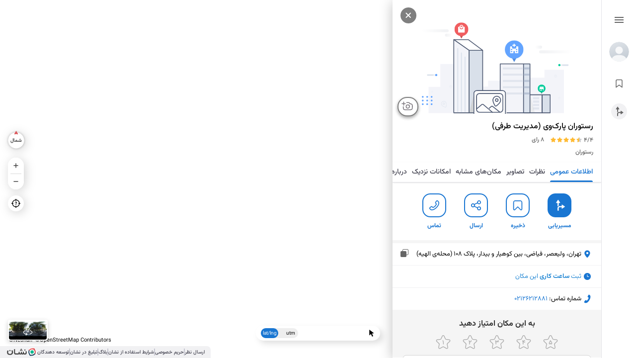

--- FILE ---
content_type: text/html; charset=utf-8
request_url: https://neshan.org/maps/places/cdca4ac973b5ccc2f7c0b410aaa61ca4
body_size: 32064
content:
<!DOCTYPE html><html lang="en"><head><title>رستوران پارک‌وی (مدیریت طرفی) تهران + تصاویر، آدرس و نظرات مردم </title><meta charset="utf-8"><meta name="viewport" content="width=device-width,initial-scale=1,user-scalable=no"><link rel="canonical" href="https://neshan.org/maps/places/cdca4ac973b5ccc2f7c0b410aaa61ca4"><meta name="title" content="رستوران پارک‌وی (مدیریت طرفی) تهران + تصاویر، آدرس و نظرات مردم "><meta name="description" content="برای مشاهده موقعیت دقیق رستوران پارک‌وی (مدیریت طرفی) در محله الهیه تهران روی نقشه و آگاهی از آدرس، تلفن، تجربه مردم و اینستاگرام کلیک کنید"><meta name="keywords" content="رستوران نقشه نشان رستوران پارک‌وی (مدیریت طرفی) موقعیت مکانی لوکیشن استان تهران، تهران، ولیعصر، فیاضی، بین کوهیار و بوسنی هرزگوین  "><meta name="subject" content="رستوران پارک‌وی (مدیریت طرفی) تهران + تصاویر، آدرس و نظرات مردم "><meta name="copyright" content="(راژمان) نقشه و مسیریاب نشان"><meta name="language" content="fa"><meta name="robots" content="index, follow, max-image-preview:large, max-snippet:-1"><meta name="Classification" content="Map, نقشه"><meta name="author" content="نقشه نشان"><meta name="owner" content="Rajman, سازه‌های اطلاعاتی راژمان"><meta name="url" content="https://neshan.org/maps/places/cdca4ac973b5ccc2f7c0b410aaa61ca4"><meta name="identifier-URL" content="https://neshan.org/maps/places/cdca4ac973b5ccc2f7c0b410aaa61ca4"><meta name="coverage" content="Worldwide"><meta name="distribution" content="Global"><meta name="rating" content="General"><meta name="revisit-after" content="3 days"><meta property="og:title" content="رستوران پارک‌وی (مدیریت طرفی) تهران + تصاویر، آدرس و نظرات مردم "><meta property="og:url" content="https://neshan.org/maps/places/cdca4ac973b5ccc2f7c0b410aaa61ca4"><meta property="og:site_name" content="نقشه نشان"><meta property="og:description" content="برای مشاهده موقعیت دقیق رستوران پارک‌وی (مدیریت طرفی) در محله الهیه تهران روی نقشه و آگاهی از آدرس، تلفن، تجربه مردم و اینستاگرام کلیک کنید"><meta property="og:locale" content="fa_IR"><meta property="og:type" content="website"><meta property="og:image" content="https://neshan.org/maps/pwa-api/imageGenerator/preview/cd_bvv2nWxiGE_"><meta property="og:image_secure_url" content="https://neshan.org/maps/pwa-api/imageGenerator/preview/cd_bvv2nWxiGE_"><meta property="og:image:alt" content="رستوران پارک‌وی (مدیریت طرفی) تهران + تصاویر، آدرس و نظرات مردم "><meta property="og:image:type" content="image/jpeg"><meta property="twitter:title" content="رستوران پارک‌وی (مدیریت طرفی) تهران + تصاویر، آدرس و نظرات مردم "><meta property="twitter:description" content="برای مشاهده موقعیت دقیق رستوران پارک‌وی (مدیریت طرفی) در محله الهیه تهران روی نقشه و آگاهی از آدرس، تلفن، تجربه مردم و اینستاگرام کلیک کنید"><meta property="twitter:url" content="https://neshan.org/maps/places/cdca4ac973b5ccc2f7c0b410aaa61ca4"><meta property="twitter:site" content="@NeshanMaps"><meta property="twitter:card" content="summary_large_image"><meta property="twitter:image" content="https://neshan.org/maps/pwa-api/imageGenerator/preview/cd_bvv2nWxiGE_"><meta property="twitter:image:alt" content="رستوران پارک‌وی (مدیریت طرفی) تهران + تصاویر، آدرس و نظرات مردم "><link rel="icon" href="./icon.ico"><link rel="shortcut icon" href="./icon.ico"><link rel="manifest" href="https://neshan.org/maps/manifest.webmanifest"><meta name="theme-color" content="#1976D2"><script defer="defer" src="https://www.googletagmanager.com/gtag/js?id=G-G8QHC7RDN4"></script><base href="https://neshan.org/maps/"><script defer="defer" src="https://neshan.org/maps/9121-20f150225f93d5a1bcd3.js"></script><script defer="defer" src="https://neshan.org/maps/4943-8dd77012ff2f392320da.js"></script><script defer="defer" src="https://neshan.org/maps/3524-4d3880eaa00fb979397f.js"></script><script defer="defer" src="https://neshan.org/maps/6699-af3b9b84f31370becdf2.js"></script><style>.keen-slider:not([data-keen-slider-disabled]){-webkit-touch-callout:none;-webkit-tap-highlight-color:transparent;align-content:flex-start;display:flex;overflow:hidden;position:relative;touch-action:pan-y;-webkit-user-select:none;-moz-user-select:none;-ms-user-select:none;user-select:none;-khtml-user-select:none;width:100%}.keen-slider:not([data-keen-slider-disabled]) .keen-slider__slide{min-height:100%;overflow:hidden;position:relative;width:100%}.keen-slider:not([data-keen-slider-disabled])[data-keen-slider-reverse]{flex-direction:row-reverse}.keen-slider:not([data-keen-slider-disabled])[data-keen-slider-v]{flex-wrap:wrap}body,html{box-sizing:border-box;height:100%;margin:0;overflow:hidden;overscroll-behavior:none;padding:0;width:100%}body{-webkit-font-smoothing:antialiased;-moz-osx-font-smoothing:grayscale}body *{box-sizing:border-box;direction:rtl;user-select:none;-webkit-user-drag:none;font-family:Vazir,serif;-webkit-tap-highlight-color:rgba(0,0,0,0)}body :focus,body:focus{outline:0 transparent}#map,#root{bottom:0;left:0;margin:0;overflow:hidden;padding:0;position:absolute;right:0;top:0}#map{z-index:0}#root{pointer-events:none;z-index:1}#chart{width:100%!important}#site_description{opacity:0;pointer-events:none;position:fixed;z-index:-1}span{overflow:hidden;overflow-wrap:break-word}.mapboxgl-popup{z-index:1}.search_result_popup{cursor:pointer}.search_active_result_popup{z-index:2}.search_hidden_result_popup{display:none!important}.z-2{z-index:10!important}.pointer-cursor{cursor:pointer}.car_routing_popup .mapboxgl-popup-content,.public_transportation_routing_popup .mapboxgl-popup-content{overflow:hidden}.public_transportation_routing_popup .mapboxgl-popup-content{background-color:hsla(0,0%,96%,.8);border-left:1px solid grey;border-radius:12px;border-right:1px solid grey;border-top:1px solid grey;padding:6px 8px}.search_result_popup .mapboxgl-popup-content{background-color:#fff;border-left:1px solid grey;border-radius:8px;border-right:1px solid grey;border-top:1px solid grey;box-shadow:none;overflow:hidden;padding:2px 2px 3px;pointer-events:all}.search_result_popup_with_description .mapboxgl-popup-content{padding:2px 4px 3px 2px}.car_routing_popup .mapboxgl-popup-content{background-color:hsla(0,0%,50%,.8);border-left:thin solid hsla(0,0%,100%,.5);border-radius:6px;border-right:thin solid hsla(0,0%,100%,.5);border-top:thin solid hsla(0,0%,100%,.5);box-shadow:none;padding:6px 10px}.car_active_route_popup .mapboxgl-popup-content{background-color:rgba(138,30,247,.8)}.car_active_dark_route_popup .mapboxgl-popup-content{background-color:rgba(25,122,207,.8)}.search_active_result_popup .mapboxgl-popup-content{background-color:#ea3f42}.search_active_result_popup .mapboxgl-popup-content span{color:#fff!important}.car_routing_popup .mapboxgl-popup-content span,.public_transportation_routing_popup .mapboxgl-popup-content span,.search_result_popup .mapboxgl-popup-content span{font-size:12px;font-weight:700;line-height:12px;text-align:right}.search_result_popup .mapboxgl-popup-content span{margin-left:3px}.car_routing_popup .mapboxgl-popup-content span{color:#fff;-webkit-text-fill-color:#fff}.car_routing_popup .mapboxgl-popup-content img,.public_transportation_routing_popup .mapboxgl-popup-content img{height:16px;margin-left:5px;object-fit:contain;width:16px}.search_result_popup .mapboxgl-popup-content img{height:18px;object-fit:contain;width:18px}.car_routing_popup .mapboxgl-popup-content:before,.public_transportation_routing_popup .mapboxgl-popup-content:before{bottom:0;content:"";height:10px;left:-1px;position:absolute;width:calc(50% - 5px);z-index:1}.search_result_popup .mapboxgl-popup-content:before{bottom:0;content:"";height:10px;left:-1px;position:absolute;width:calc(50% - 4px);z-index:1}.public_transportation_routing_popup .mapboxgl-popup-content:before{border-bottom:1px solid grey;border-bottom-left-radius:10px;border-left:1px solid grey}.search_result_popup .mapboxgl-popup-content:before{border-bottom:1px solid grey;border-bottom-left-radius:8px;border-left:1px solid grey}.car_routing_popup .mapboxgl-popup-content:before{border-bottom:thin solid hsla(0,0%,100%,.5);border-bottom-left-radius:5px;border-left:thin solid hsla(0,0%,100%,.5)}.car_routing_popup .mapboxgl-popup-content:after,.public_transportation_routing_popup .mapboxgl-popup-content:after,.search_result_popup .mapboxgl-popup-content:after{bottom:0;content:"";height:10px;position:absolute;right:-1px;width:calc(50% - 5px);z-index:1}.search_result_popup .mapboxgl-popup-content:after{bottom:0;content:"";height:10px;position:absolute;right:-1px;width:calc(50% - 4px);z-index:1}.public_transportation_routing_popup .mapboxgl-popup-content:after{border-bottom:1px solid grey;border-bottom-right-radius:10px;border-right:1px solid grey}.search_result_popup .mapboxgl-popup-content:after{border-bottom:1px solid grey;border-bottom-right-radius:8px;border-right:1px solid grey}.car_routing_popup .mapboxgl-popup-content:after{border-bottom:1px solid hsla(0,0%,100%,.5);border-bottom-right-radius:5px;border-right:1px solid hsla(0,0%,100%,.5)}.car_routing_popup .mapboxgl-popup-tip,.public_transportation_routing_popup .mapboxgl-popup-tip,.search_result_popup .mapboxgl-popup-tip{border-width:10px 5px 0!important;position:relative}.search_result_popup .mapboxgl-popup-tip{border-width:7px 4px 0!important}.mapboxgl-popup-tip,.public_transportation_routing_popup{border-top-color:hsla(0,0%,96%,.8)}.car_routing_popup .mapboxgl-popup-tip{border-top-color:hsla(0,0%,54%,.8)!important}.search_result_popup .mapboxgl-popup-tip{border-top-color:#fff!important}.search_active_result_popup .mapboxgl-popup-tip{border-top-color:#ea3f42!important}.car_active_route_popup .mapboxgl-popup-tip{border-top-color:rgba(138,30,247,.8)!important}.car_active_dark_route_popup .mapboxgl-popup-tip{border-top-color:rgba(30,129,176,.8)!important}.car_routing_popup .mapboxgl-popup-tip:before,.public_transportation_routing_popup .mapboxgl-popup-tip:before{bottom:0;content:"";height:12px;left:2px;position:absolute;transform:rotate(29deg);width:1px;z-index:1}.search_result_popup .mapboxgl-popup-tip:before{bottom:0;content:"";height:8px;left:2px;position:absolute;transform:rotate(36deg);width:1px;z-index:1}.public_transportation_routing_popup .mapboxgl-popup-tip:before{background:grey}.car_routing_popup .mapboxgl-popup-tip:before{background:hsla(0,0%,100%,.5)}.search_result_popup .mapboxgl-popup-tip:before{background:grey}.car_routing_popup .mapboxgl-popup-tip:after,.public_transportation_routing_popup .mapboxgl-popup-tip:after{bottom:0;content:"";height:12px;position:absolute;right:2px;transform:rotate(-29deg);width:1px;z-index:1}.search_result_popup .mapboxgl-popup-tip:after{bottom:0;content:"";height:8px;position:absolute;right:1px;transform:rotate(-36deg);width:1px;z-index:1}.public_transportation_routing_popup .mapboxgl-popup-tip:after{background:grey}.car_routing_popup .mapboxgl-popup-tip:after{background:hsla(0,0%,100%,.5)}.search_result_popup .mapboxgl-popup-tip:after{background:grey}.mapboxgl-ctrl{display:none!important}input[type=search]::-ms-clear,input[type=search]::-ms-reveal{display:none;height:0;width:0}input[type=search]::-webkit-search-cancel-button,input[type=search]::-webkit-search-decoration,input[type=search]::-webkit-search-results-button,input[type=search]::-webkit-search-results-decoration{display:none}.rmdp-calendar-container-mobile *{box-sizing:content-box!important}.online-marker-image{height:40px;object-fit:cover;object-position:bottom;width:150px}.online-marker-popup{pointer-events:none;transition:opacity .3s}.online-marker-popup *{pointer-events:none!important}.online-marker-popup.disabled{opacity:0}.online-marker-popup>.mapboxgl-popup-content{background:transparent;box-shadow:none;padding:0}.online-marker-popup .mapboxgl-popup-close-button,.online-marker-popup .mapboxgl-popup-tip{display:none}.car_routing_popup.mapboxgl-popup-anchor-right>.mapboxgl-popup-tip,.public_transportation_routing_popup.mapboxgl-popup-anchor-right>.mapboxgl-popup-tip{display:none;transform:rotate(90deg) translateX(200px)}.car_routing_popup.mapboxgl-popup-anchor-left>.mapboxgl-popup-tip,.public_transportation_routing_popup.mapboxgl-popup-anchor-left>.mapboxgl-popup-tip{display:none;transform:rotate(-90deg)}.psv-navbar.psv--capture-event.psv-navbar--open{direction:ltr}@media only screen and (max-width:768px){.routing-destination-marker,.routing-origin-marker{pointer-events:none}}#credential_picker_container{left:auto!important;right:78px!important;top:10px!important}.rmdp-calendar-container-mobile{background-color:#0009;bottom:0;left:0;right:0;top:0}.rmdp-calendar-container-mobile .rmdp-mobile.rmdp-wrapper{left:50%;position:absolute;top:50%;transform:translate(-50%,-50%)}.rmdp-mobile.rmdp-wrapper{border:1px solid #cfd8e2;box-shadow:unset}.rmdp-mobile .rmdp-header,.rmdp-mobile .rmdp-panel-header{font-size:16px;height:30px;padding-bottom:15px}.rmdp-mobile .rmdp-arrow-container{height:26px;width:26px}.rmdp-mobile .rmdp-arrow{height:3px;margin-top:6px;padding:3px;width:3px}.rmdp-mobile .rmdp-up i{margin-top:10px}.rmdp-mobile .rmdp-left i{margin-left:4px;margin-top:7px}.rmdp-mobile .rmdp-right i{margin-left:-2px;margin-top:7px}.rmdp-rtl.rmdp-mobile .rmdp-right i{margin-left:5px}.rmdp-rtl.rmdp-mobile .rmdp-left i{margin-left:-1px}.rmdp-mobile .rmdp-day,.rmdp-mobile .rmdp-week-day{height:38px;width:38px}.rmdp-mobile .rmdp-day span{font-size:15px}.rmdp-mobile .dvdr{margin:0 10px}.rmdp-mobile .ok{bottom:0;position:absolute}.rmdp-mobile .rmdp-week-day{margin-bottom:3px;margin-top:10px}.rmdp-mobile .only.rmdp-month-picker,.rmdp-mobile .only.rmdp-year-picker{margin:15px 0}.rmdp-mobile .rmdp-action-button{font-size:13px;margin:15px 3px 0}.rmdp-mobile .rmdp-action-buttons{align-items:center;display:flex;justify-content:flex-end;padding:0 10px}.rmdp-mobile .rmdp-rtl .rmdp-action-button{float:left;margin-left:10px;margin-right:unset}.rmdp-mobile .rmdp-action-button:focus{outline:none}.rmdp-mobile .rmdp-header{margin-left:10px;margin-right:10px;margin-top:15px}.rmdp-mobile .rmdp-panel-header{margin-top:20px}.rmdp-mobile .rmdp-day-picker{margin-left:5px;margin-right:5px}.rmdp-mobile .rmdp-action-button{margin-bottom:15px}@media (max-width:420px){.rmdp-mobile .rmdp-day,.rmdp-mobile .rmdp-week-day{height:32px;width:32px}.rmdp-mobile .only.rmdp-month-picker,.rmdp-mobile .only.rmdp-year-picker{width:250px}.rmdp-mobile .rmdp-header,.rmdp-mobile .rmdp-panel-header{height:20px}.rmdp-mobile .rmdp-day span{font-size:14px}.rmdp-mobile .rmdp-day-picker{padding:10px 5px}.rmdp-mobile.rmdp-single .rmdp-day-picker{padding:10px}.rmdp-mobile .rmdp-arrow-container{height:20px;margin:0 12px;width:20px}.rmdp-mobile .rmdp-arrow{height:3px;margin-top:6px;padding:2px;width:3px}.rmdp-mobile .rmdp-action-button{font-size:13px;padding:5px}.rmdp-mobile .rmdp-action-button:first-child{padding-right:10px}.rmdp-mobile .rmdp-panel-header{padding-bottom:20px}.rmdp-mobile .rmdp-left i,.rmdp-mobile .rmdp-right i{margin-top:6px}.rmdp-mobile .rmdp-up i{margin-top:8px}.rmdp-mobile .rmdp-down i{margin-top:4px}.rmdp-mobile .rmdp-header{margin-left:5px;margin-right:5px;margin-top:10px}.rmdp-mobile .rmdp-panel-header{margin-top:15px}.rmdp-mobile .rmdp-header,.rmdp-mobile .rmdp-panel-header{font-size:14px}.rmdp-mobile .rmdp-day-picker{margin-left:5px;margin-right:5px}.rmdp-mobile .rmdp-action-button{font-size:12px;margin-bottom:10px}}@media (max-height:450px){.rmdp-mobile .rmdp-header,.rmdp-mobile .rmdp-panel-header{font-size:12px;height:9px;line-height:15px}.rmdp-mobile .rmdp-day,.rmdp-mobile .rmdp-week-day{height:22px;width:22px}.rmdp-mobile .rmdp-time-picker{min-width:130px!important;padding:0}.rmdp-mobile .rmdp-time-picker div input{font-size:12px;padding:2px}.rmdp-mobile .rmdp-day span{font-size:12px}.rmdp-mobile .rmdp-month-picker .rmdp-day span,.rmdp-mobile .rmdp-week-day{font-size:10px}.rmdp-mobile .rmdp-day-picker{padding:0 7px}.rmdp-mobile .rmdp-panel-body{margin:5px 0;padding:0}.rmdp-mobile .rmdp-panel-body li{font-size:11px;margin:5px}.rmdp-mobile .rmdp-action-button{font-size:9px;margin:10px 5px;padding:0 5px}.rmdp-mobile .rmdp-action-button:first-child{margin-right:10px}.rmdp-mobile .rmdp-arrow-container{height:16px;margin:0 3px;width:16px}.rmdp-mobile .rmdp-arrow{height:2px;margin-top:3px;padding:2px;width:2px}.rmdp-mobile .only.rmdp-month-picker,.rmdp-mobile .only.rmdp-year-picker{height:160px}.rmdp-mobile .dvdr,.rmdp-mobile .rmdp-time-picker div input{margin:0}.rmdp-mobile .rmdp-week-day{margin-top:0}.rmdp-mobile .rmdp-left i{margin-left:4px;margin-top:4px}.rmdp-mobile .rmdp-right i{margin-left:0;margin-top:4px}.rmdp-mobile .rmdp-up i{margin-top:5px}.rmdp-mobile .rmdp-header{margin-left:5px;margin-right:5px;margin-top:10px}.rmdp-mobile .rmdp-panel-header{margin-top:13px}.rmdp-mobile .rmdp-day-picker{margin-left:0;margin-right:0}.rmdp-mobile .rmdp-action-button{margin-bottom:10px}}input.clear_decoration::-ms-clear,input.clear_decoration::-ms-reveal{display:none;height:0;width:0}input.clear_decoration::-webkit-search-cancel-button,input.clear_decoration::-webkit-search-decoration,input.clear_decoration::-webkit-search-results-button,input.clear_decoration::-webkit-search-results-decoration{display:none}.DatePicker{display:block!important;width:100%}.no_scroll_bar{scrollbar-width:none;-ms-overflow-style:none}.no_scroll_bar::-webkit-scrollbar{display:none}.thin_scroll_bar{display:block}.thin_scroll_bar::-webkit-scrollbar-track{background-color:transparent;box-shadow:inset 0 0 6px rgba(0,0,0,.3)}.thin_scroll_bar::-webkit-scrollbar{background-color:transparent;width:3px}.thin_scroll_bar::-webkit-scrollbar-thumb{background-color:#1976d2;border-radius:25px}.sticky_top_zero{position:sticky;top:0}:root{--primary:#1976d2}
/*# sourceMappingURL=3524-b0f17f181b0224865f16.css.map*/</style><style>.At_W_ry{align-items:center;bottom:28px;cursor:pointer;display:flex;height:20px;left:15px;pointer-events:auto;position:absolute}.At_W_ry img{height:20px;margin-right:3px;-o-object-fit:contain;object-fit:contain;width:63px}.At_W_ry span{direction:ltr;font-size:11px;line-height:11px;margin-bottom:-5px;padding:0 3px}.NEuYiqg{color:#fff;-webkit-text-fill-color:#fff}.BvdldZZ{cursor:pointer;display:block;height:45px;pointer-events:auto;transition:all .4s;width:45px}.xfHygy9{align-items:center;display:flex;filter:drop-shadow(3px 3px 10px rgba(0,0,0,.18));justify-content:center;position:relative}.xfHygy9,.xfHygy9 img{height:100%;width:100%}.xfHygy9 img{-o-object-fit:contain;object-fit:contain;position:absolute;z-index:-1}.xfHygy9 span{font-size:10px}@media only screen and (max-width:768px){.uCZk4Rm{left:5px;position:fixed;top:94px}.BvdldZZ{height:55px;width:55px}.xfHygy9 span{font-size:11px}}.APGJr6o{align-items:center;display:flex;font-size:.7rem;justify-content:center;pointer-events:auto;position:absolute;z-index:1}.eedwNsw{background-color:#fff;border-radius:5px;display:flex;filter:drop-shadow(6px 6px 6px rgba(0,0,0,.122));flex-direction:column;justify-content:space-around;overflow:hidden;width:220px}.tzfhG_G{align-items:center;background:none;border:none;cursor:pointer;display:flex;justify-content:flex-start;padding:7px;transition:all .3s;width:100%}.tzfhG_G:hover{background:#f5f5f5}.tzfhG_G img{-o-object-fit:contain;object-fit:contain}.BCTDkzc,.hteSKnM{height:16px;margin-left:10px;width:16px}.CYeX5KF,.z31yW_A{height:23px;margin-left:5px;margin-right:-3px;width:23px}.JSevzQu,.y9fT6fl{height:25px;margin-left:3px;margin-right:-2px;width:25px}.nDipzqh{background:#000;border-radius:6px;box-shadow:0 3px 10px rgba(0,0,0,.2);color:#fff;font-family:Vazir,serif;font-size:12px;font-style:normal;font-weight:500;opacity:0;padding:5px 15px;pointer-events:none!important;position:absolute;text-align:center;transition:opacity .3s;z-index:10000;-webkit-text-fill-color:#fff;overflow:visible;white-space:nowrap}.nDipzqh.TySS23p{bottom:calc(100% + 10px)}.nDipzqh.TySS23p:after{border:5px solid transparent;border-top-color:#000;content:" ";left:50%;margin-left:-5px;position:absolute;top:100%}.nDipzqh.XcZOLMG{left:calc(100% + 10px)}.nDipzqh.XcZOLMG:after{border:5px solid transparent;border-right-color:#000;content:" ";margin-top:-5px;position:absolute;right:100%;top:50%}.nDipzqh.TC1PnXm{top:calc(100% + 10px)}.nDipzqh.TC1PnXm:after{border:5px solid transparent;border-bottom-color:#000;bottom:100%;content:" ";left:50%;margin-left:-5px;position:absolute}.nDipzqh.ADyf_Mo{right:calc(100% + 10px)}.nDipzqh.ADyf_Mo:after{border:5px solid transparent;border-left-color:#000;content:" ";left:100%;margin-top:-5px;position:absolute;top:50%}.ISLCzAr{background-color:#1976d2;border-radius:100px;box-shadow:0 3px 10px rgba(0,0,0,.2);cursor:pointer;height:32px;pointer-events:auto;width:109px}.ISLCzAr.V9X2yNJ{position:absolute}.ISLCzAr:hover{background-color:#1657a5;transition:.3s}.nwIvvGD{align-items:center;display:flex;height:32px;justify-content:center;pointer-events:auto;position:relative;width:109px}.nwIvvGD *{pointer-events:none}.nwIvvGD img{height:24px;-o-object-fit:fill;object-fit:fill;width:24px}.nwIvvGD span:first-of-type{color:#fff;font-family:Vazir,serif;font-size:12px;font-style:normal;font-weight:500;line-height:19px;text-align:right;-webkit-text-fill-color:#fff}.hMqojHC{margin-top:25px}@media only screen and (max-width:768px){.ISLCzAr.V9X2yNJ{box-shadow:unset;height:-moz-fit-content;height:fit-content;left:12px;top:66px;width:-moz-fit-content;width:fit-content}.ISLCzAr.V9X2yNJ.BfPXdQu{top:64px}.ISLCzAr.V9X2yNJ.uRH7X82{top:14px}.ISLCzAr.V9X2yNJ .nwIvvGD{gap:4px;height:-moz-fit-content;height:fit-content;padding:6px 8px 6px 12px;width:-moz-fit-content;width:fit-content}.ISLCzAr.V9X2yNJ img{height:20px;width:20px}.ISLCzAr.V9X2yNJ span:first-of-type{color:#f2f2f2;font-weight:700;line-height:16px}}@media screen and (max-width:951px){.ISLCzAr{left:0;position:absolute;top:6px}}.E1htWt_{all:unset;pointer-events:auto;position:absolute}.gaSCgNL{background:#fff;border-radius:4px;box-shadow:0 3px 10px rgba(0,0,0,.2);cursor:pointer;padding:2px;position:relative;width:80px}.OU2WKWl{position:absolute;right:50%;top:50%;transform:translate(50%,-50%)}.PiumGG6{border-radius:4px;display:block;height:38px;width:100%}.rzjxSBT{color:#fff;-webkit-text-fill-color:#fff;pointer-events:none}@media only screen and (max-width:768px){.gaSCgNL{width:100px}}.M8ZPQQk{align-items:center;background:#fff;border-radius:20px;cursor:pointer;display:flex;filter:drop-shadow(3.04494px 3.04494px 10.1498px rgba(0,0,0,.18));height:32px;justify-content:center;pointer-events:auto;transition:top .5s ease-in-out;width:32px}.M8ZPQQk:hover{background-color:#e9f3fc;transition:.3s}.M8ZPQQk img{height:18px;width:18px}.M8ZPQQk.UMRiWnH img{animation-duration:4s;animation-iteration-count:infinite;animation-name:cjNRp63}@keyframes cjNRp63{50%{filter:brightness(.5) invert(1)}}@media only screen and (max-width:768px){.M8ZPQQk{border-radius:50px;box-shadow:unset;height:52px;transition:all .1s ease-in-out;width:52px}.M8ZPQQk img{height:24px;width:24px}.M8ZPQQk:hover{background:#fff;transition:unset}}.wdDJgRf{background-color:#fff;border:2px solid #fff;border-radius:14px;bottom:48px;cursor:pointer;filter:drop-shadow(0 0 16px rgba(0,0,0,.22));height:88px;left:16px;pointer-events:auto;position:absolute;width:88px}.YPEjZor{background:linear-gradient(0deg,#000,transparent 94%);border-radius:14px;color:#fff;height:84px;position:relative;width:84px}.AJXSZ7F{bottom:6px;font-size:12px;font-weight:500;letter-spacing:-.04em;position:absolute;text-align:center;width:100%;z-index:1}.YPEjZor .Ztey3fp{border-radius:14px;height:84px;-o-object-fit:cover;object-fit:cover;width:84px}.hkNKP1M{background:linear-gradient(0deg,rgba(0,0,0,.6),transparent 94%);border-radius:14px;bottom:0;left:0;position:absolute;right:0;top:0}.LFxe9Gh{align-items:center;bottom:6px;display:none;justify-self:center;position:absolute;width:100%;z-index:1}.X1dZik_{color:#fff;font-size:12px;font-weight:500;letter-spacing:-.06em}.INFIOWP{margin:0 2px}.YPEjZor:hover .LFxe9Gh{display:flex}.YPEjZor:hover .AJXSZ7F{display:none}@media only screen and (max-width:768px){.wdDJgRf{display:none}}.PPK_iAi{align-items:center;bottom:35px;display:flex;justify-content:center;pointer-events:none;position:absolute;width:100%}.b2oH5KD{background-color:#fff;border-radius:50px;filter:drop-shadow(6px 6px 6px rgba(0,0,0,.122));font-size:.7rem;height:30px;padding:5px 10px;pointer-events:auto;text-align:center;transition:all .4s}.Qpt3T3D,.b2oH5KD{align-items:center;display:flex;justify-content:space-between}.Qpt3T3D{background:#eee;border:none;border-radius:50px;cursor:pointer;height:100%;position:relative;width:75px}.Qpt3T3D>span{font-size:.6rem}.wrJxDaZ{direction:ltr;flex-grow:1;text-align:center}.IxYXaLN{background-color:#1976d2;border-radius:50px;color:#fff;height:100%;position:absolute;top:0;transition:all .4s;width:47%;-webkit-text-fill-color:#fff;align-items:center;display:flex;font-size:.6rem;justify-content:center}@media only screen and (max-width:768px){.PPK_iAi{display:none}}.nUcnk9D{background-color:#fff;border-radius:5px;box-shadow:0 3px 10px rgba(0,0,0,.2);cursor:pointer;left:calc(50% - 80px);padding:5px 7px 5px 10px;pointer-events:auto;position:absolute;top:16px;width:160px;z-index:1}.nUcnk9D.iF5uT2u{top:8px}.nUcnk9D.Me2jy25{top:60px}.nUcnk9D.TEt9QFQ{top:85px}.SkPyEAM{align-items:center;display:flex;height:100%;pointer-events:auto;position:relative;width:100%}.SkPyEAM *{pointer-events:none}.SkPyEAM img{height:24px;margin-left:6px;-o-object-fit:fill;object-fit:fill;width:24px}.SkPyEAM span:first-of-type{color:#4b4b4b;font-family:Vazir,serif;font-size:12px;font-style:normal;font-weight:500;line-height:19px;text-align:right;-webkit-text-fill-color:#4b4b4b}._CXEHpk{height:500px;white-space:normal;width:200px}.RhaNrCY{background:#fff;border-radius:16px;filter:drop-shadow(3.04494px 3.04494px 10.1498px rgba(0,0,0,.18));height:64px;margin:12px 0;pointer-events:auto;width:32px}.BlBCkcH{flex-direction:column;height:64px;position:relative}.BlBCkcH,.ZEORyg_{align-items:center;display:flex;justify-content:center;width:32px}.ZEORyg_{background-color:#fff;cursor:pointer;height:32px}.ZEORyg_:hover{background-color:#e9f3fc;transition:.3s}.ZEORyg_:first-of-type{border-top-left-radius:16px;border-top-right-radius:16px}.ZEORyg_:last-of-type{border-bottom-left-radius:16px;border-bottom-right-radius:16px}.ZEORyg_ img{height:24px;-o-object-fit:fill;object-fit:fill;width:24px}.x7ESZF0{border-top:1px solid #d9d9d9;height:0;margin:0;padding:0;width:22px}@media only screen and (max-width:768px){.BlBCkcH,.RhaNrCY{height:87px}.ZEORyg_{height:43px}.ZEORyg_:hover{background-color:#fff;transition:unset}}.CHr7OZu{align-items:center;background:#fff;border:none;border-radius:50px;cursor:pointer;display:flex;filter:drop-shadow(3.27917px 3.27917px 10.9306px rgba(0,0,0,.18));height:40px;justify-content:center;pointer-events:auto;position:fixed;right:18px;top:124px;width:40px}.CHr7OZu>img{height:20px;width:20px}.MZNtGAj{pointer-events:auto}.o2zY0Ah,.p3u15lY{opacity:0}.z5A1zmM,.zbUtl_N{opacity:1;transition:.4s}.B6M9uRk,.ZkUkCo0,.jZZspjT{opacity:1}.M6TIlUL{transition:.4s}.M6TIlUL,.Q6m4VEQ{opacity:0}.GXcSxqI{margin:8px 0;position:fixed;right:12px;transition:all .1s ease-in-out}.WaZxe_9{align-items:center;background-color:#1976d2;border-radius:20px;cursor:pointer;display:flex;filter:drop-shadow(3.04494px 3.04494px 10.1498px rgba(0,0,0,.18));height:30px;justify-content:center;pointer-events:auto;width:30px}.WaZxe_9:hover{background-color:#1464ae}.GXcSxqI img{height:18px;margin:2px;width:18px}.GXcSxqI span{color:#fff;font-family:Vazir,serif;font-size:14px;font-style:normal;font-weight:500;line-height:22px;-webkit-text-fill-color:#fff;margin:2px}@media only screen and (max-width:768px){.WaZxe_9{border-radius:50px;height:52px;width:52px}.GXcSxqI img{height:24px;width:24px}}.xPuO7SV{height:100%;position:relative;width:100%}.TOswGgh{left:16px}.S3ZKjfA,.TOswGgh{align-items:center;display:flex;flex-direction:column;justify-content:center;overflow:visible;pointer-events:none;position:absolute;top:calc(50vh - 100px);width:32px}.S3ZKjfA{right:16px;z-index:1}@media only screen and (max-width:768px){.TOswGgh{bottom:34px;left:0;top:unset;width:unset}.lRDIv8F{position:fixed!important;right:12px}.S3ZKjfA{bottom:198px;position:fixed;right:14px;top:unset;width:unset}}
/*# sourceMappingURL=7438-cf23610ed426aaab8714.css.map*/
.G5_Yv6s{align-items:center;display:flex;justify-content:center;max-width:420px;padding:10px}.sErMYf4{background-color:transparent;border-radius:50%;display:inline-block;height:20px;margin:0 2px;width:20px}.sErMYf4:first-of-type{animation:ZEwvGx9 1.5s -1.2s infinite;border:2px solid red}.sErMYf4:nth-of-type(2){animation:ZEwvGx9 1.5s -.9s infinite;border:2px solid blue}.sErMYf4:nth-of-type(3){animation:ZEwvGx9 1.5s -.6s infinite;border:2px solid green}.sErMYf4:nth-of-type(4){animation:ZEwvGx9 1.5s -.3s infinite;border:2px solid #ff0}.sErMYf4:nth-of-type(5){animation:ZEwvGx9 1.5s 0s infinite;border:2px solid purple}@keyframes ZEwvGx9{0%,50%{transform:scale(0)}0%,50%,70%{border-width:2px;opacity:1}to{border-width:1px;opacity:0}}
/*# sourceMappingURL=476-42a28866a5624f3d5123.css.map*/
.lsKaWly{align-items:center;background:#fff;border:none;border-radius:50px;box-shadow:0 4px 4px 0 rgba(0,0,0,.15);cursor:pointer;display:flex;flex-shrink:0;gap:8px;padding:4px 12px}.lsKaWly:hover{background-color:#f1f1f3}.lsKaWly span{color:#464653;font-size:14px;font-style:normal;font-weight:500;text-align:right}.lsKaWly img{filter:brightness(0) saturate(100%);height:16px;-o-object-fit:contain;object-fit:contain;width:16px}.nDipzqh{background:#000;border-radius:6px;box-shadow:0 3px 10px rgba(0,0,0,.2);color:#fff;font-family:Vazir,serif;font-size:12px;font-style:normal;font-weight:500;opacity:0;padding:5px 15px;pointer-events:none!important;position:absolute;text-align:center;transition:opacity .3s;z-index:10000;-webkit-text-fill-color:#fff;overflow:visible;white-space:nowrap}.nDipzqh.TySS23p{bottom:calc(100% + 10px)}.nDipzqh.TySS23p:after{border:5px solid transparent;border-top-color:#000;content:" ";left:50%;margin-left:-5px;position:absolute;top:100%}.nDipzqh.XcZOLMG{left:calc(100% + 10px)}.nDipzqh.XcZOLMG:after{border:5px solid transparent;border-right-color:#000;content:" ";margin-top:-5px;position:absolute;right:100%;top:50%}.nDipzqh.TC1PnXm{top:calc(100% + 10px)}.nDipzqh.TC1PnXm:after{border:5px solid transparent;border-bottom-color:#000;bottom:100%;content:" ";left:50%;margin-left:-5px;position:absolute}.nDipzqh.ADyf_Mo{right:calc(100% + 10px)}.nDipzqh.ADyf_Mo:after{border:5px solid transparent;border-left-color:#000;content:" ";left:100%;margin-top:-5px;position:absolute;top:50%}.ISLCzAr{background-color:#1976d2;border-radius:100px;box-shadow:0 3px 10px rgba(0,0,0,.2);cursor:pointer;height:32px;pointer-events:auto;width:109px}.ISLCzAr.V9X2yNJ{position:absolute}.ISLCzAr:hover{background-color:#1657a5;transition:.3s}.nwIvvGD{align-items:center;display:flex;height:32px;justify-content:center;pointer-events:auto;position:relative;width:109px}.nwIvvGD *{pointer-events:none}.nwIvvGD img{height:24px;-o-object-fit:fill;object-fit:fill;width:24px}.nwIvvGD span:first-of-type{color:#fff;font-family:Vazir,serif;font-size:12px;font-style:normal;font-weight:500;line-height:19px;text-align:right;-webkit-text-fill-color:#fff}.hMqojHC{margin-top:25px}@media only screen and (max-width:768px){.ISLCzAr.V9X2yNJ{box-shadow:unset;height:-moz-fit-content;height:fit-content;left:12px;top:66px;width:-moz-fit-content;width:fit-content}.ISLCzAr.V9X2yNJ.BfPXdQu{top:64px}.ISLCzAr.V9X2yNJ.uRH7X82{top:14px}.ISLCzAr.V9X2yNJ .nwIvvGD{gap:4px;height:-moz-fit-content;height:fit-content;padding:6px 8px 6px 12px;width:-moz-fit-content;width:fit-content}.ISLCzAr.V9X2yNJ img{height:20px;width:20px}.ISLCzAr.V9X2yNJ span:first-of-type{color:#f2f2f2;font-weight:700;line-height:16px}}@media screen and (max-width:951px){.ISLCzAr{left:0;position:absolute;top:6px}}img.pUTe5rk{height:100%;min-height:10px;opacity:0;transition:.3s}.yKvru_v{animation:wM9OzgK 3s linear infinite;animation-fill-mode:backwards;background-position:50%;background-size:200%;display:flex}@keyframes wM9OzgK{0%{background-position:50%}50%,to{background-position:-100%}}.d6Dh4w7{border-radius:6px;height:auto;left:14px;overflow:hidden;pointer-events:auto;position:fixed;right:14px;top:8px}.d6Dh4w7 img{border-radius:6px;height:100%;-o-object-fit:contain;object-fit:contain;width:100%}.V4eeKrd{background:none;border:none;border-radius:50%;cursor:pointer;height:16px;padding:0;pointer-events:auto;position:absolute;right:6px;top:6px;width:16px}.V4eeKrd img{display:block}@media only screen and (min-width:768px){.d6Dh4w7{position:static;width:404px}.d6Dh4w7,.d6Dh4w7 img{border-radius:6px}}.GnOyh87{align-items:flex-start;display:flex;gap:20px;justify-content:space-between;position:relative}.mi59U_m.fWFLVDc{display:none}.E6FwZ58,.bQMi5DC{padding:7px 0}.bQMi5DC{align-items:center;display:flex;flex:1;gap:6px;margin-left:2px;margin-right:6px;overflow-x:auto;pointer-events:auto}.mi59U_m{position:absolute;right:600px;top:17px;width:calc(100vw - 616px)}.bZQ_YOJ{align-items:center;background-color:#fff;border-radius:50%;box-shadow:0 1px 2px rgba(60,64,67,.3),0 1px 3px 1px rgba(60,64,67,.15);cursor:pointer;display:flex;justify-content:start;padding:.48rem;pointer-events:auto;position:absolute;top:50%;transform:translateY(-50%)}.bZQ_YOJ.wNqeFTX img{rotate:180deg}.bZQ_YOJ.lv2vR34{background-color:#fff;left:118px}.bZQ_YOJ img{height:15px;width:15px}.sgiorvb{border-radius:6px;position:relative;width:404px}.sgiorvb.Hm9J4Gz{left:14px;position:fixed;top:14px}.bQMi5DC{-ms-overflow-style:none;scrollbar-width:none}@media screen and (max-width:1199px){.bQMi5DC{overflow-x:scroll;scroll-behavior:smooth}}@media screen and (max-width:951px){.bQMi5DC{display:none}}@media screen and (max-width:1216px){.bQMi5DC{margin-right:9px}}@media screen and (max-width:1713px){.sgiorvb{left:14px;position:fixed;top:62px}}
/*# sourceMappingURL=8479-b6803f7f46a2f01eada6.css.map*/
.H1o0hJg{color:#464653;cursor:pointer;font-size:10px;font-style:normal;font-weight:500;text-decoration:none}.Ad9WNQI{border:1px solid #c7c7d1;height:14px}.UOkHJbp{align-items:center;background:var(--nds-sys-light-surface-variant,#f1f1f3);border-radius:0 8px 0 0;bottom:0;display:flex;gap:12px;justify-content:flex-end;left:0;padding:2px 12px;pointer-events:auto;position:absolute}.UOkHJbp img{cursor:pointer}
/*# sourceMappingURL=1507-93693b9d789e2355a91b.css.map*/
.bt3eYxa{background:rgba(0,0,0,.3);bottom:0;display:grid;height:100vh;left:0;place-items:center;position:fixed;right:0;top:0;width:100vw;z-index:100}.bt3eYxa,.bt3eYxa *{pointer-events:auto}.MCErg2n{background:#fff;border-radius:10px;box-shadow:4px 8px 12px rgba(0,0,0,.15);overflow:hidden;position:relative;width:357px}.aq_V7kS{left:0;position:absolute;top:0;width:100%;z-index:2}.sDMEcBp{background:#fff;box-shadow:0 2px 4px 2px hsla(0,0%,77%,.2);display:flex;padding:18px 20px 15px}.sDMEcBp>h4{margin:0 15px 3px 0}.sDMEcBp>button{align-items:center;background:none;border:none;cursor:pointer;display:flex;justify-content:center;padding:0}.v2R9Bxw{background:hsla(0,0%,77%,.2);height:1px;margin:0 25px}.H_QlyCU,.puT78Od{opacity:0}.RSj7cWp,.vdaHjkW{opacity:1;transition:.5s}.Jhrhvkn,.SqMarqS,.XRY3Wbs{opacity:1}.x62Erok{transition:.5s}.Eljy55h,.x62Erok{opacity:0}@media only screen and (max-width:768px){.MCErg2n{border-radius:unset;bottom:0;height:100%;margin:0;overflow-y:auto;position:fixed;top:0;width:100vw;z-index:1}.sDMEcBp{position:sticky;top:0;z-index:1}}.REKzWaZ{align-items:center;background-color:#404040;display:flex;font-size:14px;height:27px;justify-content:center;position:fixed;right:0;top:0;width:100%;z-index:4}.REKzWaZ.dfhiY5v{position:absolute}.REKzWaZ.LjZ1h9I{max-width:420px}.E9IyhNn{color:#fff;font-weight:500;text-align:center}.KenyIXM,.g6Lww4g{opacity:0}.a9eKdYc,.gPUQTbt{opacity:1;transition:.5s}.Gng7FCp,.HKkVN1M,.b0BRZCZ{opacity:1}.XeOEcik{transition:.5s}.GLFfZI3,.XeOEcik{opacity:0}.eNdyngn{align-items:center;background:#fff;border-radius:25px;box-shadow:0 4px 25px rgba(0,0,0,.25);display:flex;flex-direction:column;height:110px;padding:16px 0;pointer-events:auto;position:fixed;right:81px;top:11px;transition:.5s;transition-delay:.2s;width:420px}.eNdyngn.W7k82sZ.buo4Udk{box-shadow:unset;right:86px;top:20px}.eNdyngn.W7k82sZ{box-shadow:0 3px 4px 0 rgba(0,0,0,.15);height:44px;padding:0;right:86px;top:16px;width:388px}.eNdyngn.fCjIgai{transform:translateX(11px) translateY(-11px)}.eNdyngn.W7k82sZ.fCjIgai,.eNdyngn.fCjIgai{border-radius:0;height:100vh;transition:.5s}.eNdyngn.W7k82sZ.fCjIgai{transform:translateX(27px) translateY(-27px)}.mePp6y9{display:flex;flex-direction:column;height:100%;min-height:40px;pointer-events:none;position:relative;width:100%;z-index:1}.mePp6y9 *{pointer-events:auto}.ER_Sg7N{height:44px}.ER_Sg7N,.PPQOgcX{position:relative;width:100%}.PPQOgcX{display:flex;flex-direction:column;height:100%;margin-top:16px;pointer-events:none;z-index:1}.PPQOgcX *{pointer-events:auto}.EBxC28s,.XXJ7QZ1{opacity:0}.KIAWDan,.wZHeOjJ{opacity:1;transition:opacity .2s;transition-delay:.5s}.IMR7Zln,.MBFYPCo{opacity:1;transition:opacity .2s}.GnYdCiX{opacity:1}.vQEM8Lz{transition:opacity .2s}.Y4dNYBe,.vQEM8Lz{opacity:0}.aJ3IuYW{bottom:-16px;opacity:1;overflow:hidden;pointer-events:none;position:absolute;right:0;top:-16px;transition:.5s;width:100%;z-index:3}.aJ3IuYW *{pointer-events:auto}.laoTEjF{opacity:0}.OlCqqkl{transition:opacity .2s}.NBotB5w,.OlCqqkl,.bn53mY2{opacity:1}.ponSPk0{transition:opacity .2s}.ponSPk0,.qiKC8pH{opacity:0}
/*# sourceMappingURL=9980-6cd06aca9ebe24834857.css.map*/
.knBx_Ns{align-items:center;direction:ltr;display:flex;justify-content:space-between}.nDipzqh{background:#000;border-radius:6px;box-shadow:0 3px 10px rgba(0,0,0,.2);color:#fff;font-family:Vazir,serif;font-size:12px;font-style:normal;font-weight:500;opacity:0;padding:5px 15px;pointer-events:none!important;position:absolute;text-align:center;transition:opacity .3s;z-index:10000;-webkit-text-fill-color:#fff;overflow:visible;white-space:nowrap}.nDipzqh.TySS23p{bottom:calc(100% + 10px)}.nDipzqh.TySS23p:after{border:5px solid transparent;border-top-color:#000;content:" ";left:50%;margin-left:-5px;position:absolute;top:100%}.nDipzqh.XcZOLMG{left:calc(100% + 10px)}.nDipzqh.XcZOLMG:after{border:5px solid transparent;border-right-color:#000;content:" ";margin-top:-5px;position:absolute;right:100%;top:50%}.nDipzqh.TC1PnXm{top:calc(100% + 10px)}.nDipzqh.TC1PnXm:after{border:5px solid transparent;border-bottom-color:#000;bottom:100%;content:" ";left:50%;margin-left:-5px;position:absolute}.nDipzqh.ADyf_Mo{right:calc(100% + 10px)}.nDipzqh.ADyf_Mo:after{border:5px solid transparent;border-left-color:#000;content:" ";left:100%;margin-top:-5px;position:absolute;top:50%}.JYBvOrO{margin:0;overflow:hidden;padding:0;transition-property:height,opacity;transition-timing-function:ease}.Ri1zGGW{align-items:center;display:flex;min-height:22px}.ZF47FRf{height:auto;margin-left:6px;width:18px}.rHKqrig{color:#666;font-size:12px;font-style:normal;font-weight:500;line-height:18px;text-align:right}.lsKANN4{background:#e3e3e8;height:12px;margin:0 6px;width:1px}.WxWuKVa{border-left:1px solid #e6e6e6;height:18px;margin:0 10px;padding:0;width:0}.PmMH76k{font-size:12px}.TR71vO0{all:unset;align-items:center;cursor:pointer;display:flex;flex-direction:column;max-width:72px}.TR71vO0:disabled img{filter:brightness(0) saturate(100%) invert(48%) sepia(53%) saturate(14%) hue-rotate(38deg) brightness(100%) contrast(99%)}.TR71vO0:disabled span{color:#888;-webkit-text-fill-color:#888}.TR71vO0:disabled .cige2N0{border:1.5px solid #888}.cige2N0{align-items:center;border:1.5px solid #1976d2;border-radius:16px;display:flex;height:48px;justify-content:center;width:48px}.cige2N0.du9Vkro{background-color:#1976d2}.TR71vO0 img{-o-object-fit:contain;object-fit:contain}.TR71vO0 span{color:#1976d2;font-size:12px;font-style:normal;font-weight:700;-webkit-text-fill-color:#1976d2;padding-top:8px}.wE_mwzL{display:flex;flex-direction:column;margin:0;padding:0;width:100%}.TLOaUaH{all:unset;cursor:pointer;flex-grow:1}.wE_mwzL span.vPdYriz{color:#fff;-webkit-text-fill-color:#fff;pointer-events:none}.wE_mwzL img{align-self:flex-start;height:24px;-o-object-fit:contain;object-fit:contain;width:24px}.wE_mwzL span{flex-basis:0;flex-grow:1;font-weight:400;text-align:right}.wE_mwzL p.SWIQUYQ,.wE_mwzL span{font-style:normal;line-height:18px}.wE_mwzL p.SWIQUYQ{align-items:center;display:flex;font-size:13px;font-weight:500;gap:8px;margin:2px 0;width:100%}.wE_mwzL span.ScQ_GNQ{color:#f78e48;width:100%;-webkit-text-fill-color:#f78e48;display:block;font-size:11px;line-height:normal;margin-right:34px}.qEn07G5{position:relative;width:100%}.qEn07G5 .eBb4vjm,.qEn07G5 .ms6vIbo{align-items:center;background:#fff;border:0;border-radius:50%;box-shadow:0 4px 15px rgba(0,0,0,.1);display:none;height:36px;justify-content:center;margin:0;outline:none;padding:0;position:absolute;top:calc(50% - 18px);width:36px;z-index:1}.qEn07G5 .eBb4vjm:hover,.qEn07G5 .ms6vIbo:hover{cursor:pointer}.qEn07G5 .eBb4vjm img,.qEn07G5 .ms6vIbo img{height:24px;width:24px}.qEn07G5 .eBb4vjm{left:15px}.qEn07G5 .ms6vIbo{right:15px}.qEn07G5 .ms6vIbo img{transform:rotate(180deg)}.lsgUaRE{align-items:flex-start;cursor:grab;display:flex;justify-content:flex-start;margin:0 0 8px;overflow-x:auto;overflow-y:hidden;padding:0 12px;scrollbar-width:none;width:100%}.lsgUaRE *{flex-shrink:0}.lsgUaRE::-webkit-scrollbar{display:none}.UHuoBdz{margin-bottom:0;padding:0}.r0K6egw *{flex:1;width:100%}.H9Q8ODl{touch-action:unset!important}.tMcwngO{display:flex;flex-direction:column;margin:0;padding:0;width:100%}.tqWvs5G{all:unset;cursor:pointer}.tMcwngO span.epwHlW8{color:#fff;-webkit-text-fill-color:#fff;pointer-events:none}.s2XgVqj{display:flex;margin:2px 0;width:100%}.tMcwngO img{height:24px;margin-left:10px;-o-object-fit:contain;object-fit:contain;width:24px}.tMcwngO span{font-size:13px;line-height:26px}.tMcwngO span,.ul2mLLd{flex-basis:0;flex-grow:1;font-style:normal;font-weight:400;text-align:right}.ul2mLLd{color:#000;font-size:10px;-webkit-text-fill-color:#000}.kirLELe{font-size:12px;font-style:normal;font-weight:400;line-height:22px;margin-right:28px;min-height:-moz-fit-content;min-height:fit-content;text-align:right;word-break:break-word}.KhcE4pD{margin:0 0 1px}.uTeBKBD{align-items:center;direction:ltr;display:flex;justify-content:space-between}.NlSBx0h{background:#f5f5f5;cursor:pointer;padding:8px 16px}.NlSBx0h.QxEPz4T:has(.vw3cXZg){margin:0 -25px;width:calc(100% + 50px)}.ugG8825{align-items:center;display:flex;flex-direction:column;padding:0 4px;width:100%}.ZjMfgx5{color:#333;font-size:16px;font-weight:700;margin:8px;text-align:center}.ugG8825>input{border:1px solid #d3d3d3;border-radius:8px;font-size:13px;margin:8px;padding:12px;width:100%}.vw3cXZg{display:flex;padding:4px 8px}.vw3cXZg>img{height:24px;margin-left:8px;-o-object-fit:contain;object-fit:contain;width:24px}.DbjobUw{display:flex;flex-direction:column}.jw2K1lt{font-size:12px;font-weight:400;margin:0 0 5px;padding:0}.oiGXg9f{font-size:11px}.pxvy6z8{display:flex;flex-direction:column;padding:12px 18px;width:100%}.pxvy6z8.YvP_x3Z.RU7HDEx{align-self:center;background:#f5f5f5;height:6px;padding:0;width:100%}.pxvy6z8.YvP_x3Z.E8aEVdU{border-top:1px solid #f5f5f5;height:0;padding:12px 0;width:100%}.pxvy6z8.YvP_x3Z.JLqk6AU{height:4px}.FdOXoVY{font-size:12px;text-align:justify;width:100%}._1Ol2jBb{color:#1976d2;font-size:12px;font-weight:500;line-height:16px;text-decoration:none}.iQBPXSy{color:gray}.b0K2ynx{overflow:auto;scrollbar-width:none;-webkit-user-select:none;-moz-user-select:none;user-select:none;width:100%;-ms-overflow-style:none}.b0K2ynx::-webkit-scrollbar{display:none}.tJ2pcBS{color:gray;font-size:12px;font-weight:500;line-height:16px}.orpSMs4{align-items:center;display:flex;height:48px;list-style:none;margin:0;padding:16px 12px;width:100%}.orpSMs4 li{flex-shrink:0;margin:0 4px}.DpwkcFP *{pointer-events:none}.dO3rjg7{padding-left:12px;width:100%}.vrZNVFZ{margin:12px 16px}.Dn340jn{align-items:center;display:flex;justify-content:space-between}.kkBYLDt{color:#1975d2;cursor:pointer;font-size:12px;font-weight:600;text-decoration:none}.yi4_o_9{font-size:14px;font-weight:700;line-height:20px}.ZkHJTaV{width:265px}.RSVHOMv{font-size:14px;font-weight:500;margin:12px 0 8px;max-width:100%;overflow:hidden;text-overflow:ellipsis}.JPbyR__{gap:8px;justify-content:flex-start}.JPbyR__,.ikQE8WK{align-items:center;display:flex}.ikQE8WK{border:1px solid #f5f5f5;border-radius:6px;flex-grow:0!important;gap:4px;justify-content:center;padding:2px 4px 2px 8px}.ikQE8WK>img{flex-grow:0;height:12px;width:12px}.ikQE8WK span,.maSx1pn{color:#666;font-size:12px;font-weight:500}.c32k4ZW{margin:12px 16px}.mGRvqxc{font-size:14px;font-weight:700;line-height:20px}.IGUN0fX{width:265px}._8TiqOzW{font-size:14px;font-weight:500;margin:12px 0 8px;max-width:100%;overflow:hidden;text-overflow:ellipsis}._8TiqOzW a{color:#000;text-decoration:none}.WV7JpHF{gap:8px;justify-content:flex-start}.NKJBJ4H,.WV7JpHF{align-items:center;display:flex}.NKJBJ4H{gap:4px;justify-content:center}.NKJBJ4H>img{flex-grow:0;height:12px;width:12px}.B9JmDli,.NKJBJ4H span{color:#666;font-size:12px;font-weight:500}.NzBfa0J{margin:0 16px 16px 0}.xXyb7qF{margin-bottom:16px}.eLk_YJl,.xXyb7qF{align-items:center;display:flex;font-size:14px;font-weight:700;justify-content:space-between;line-height:20px}.eLk_YJl{margin-left:16px}.eLk_YJl span{align-items:center;color:#1975d2;cursor:pointer;display:flex;font-size:12px}.rT2yGf6{font-weight:400;margin:4px 0 1px;overflow:hidden;text-overflow:ellipsis}.rT2yGf6,.u9iteRZ{color:#333;font-size:14px}.u9iteRZ{align-items:center;background-color:hsla(0,0%,100%,.8);border:1px solid #e3e3e8;border-radius:100px;display:flex;gap:4px;max-width:-moz-fit-content;max-width:fit-content;min-width:-moz-fit-content;min-width:fit-content;padding:4px 10px;text-align:center;text-decoration:none}.kJpL0hk{padding-bottom:10px;padding-top:12px;text-align:center;width:100%}.o1cJObs{background-color:transparent;border-color:transparent;color:#1975d2;cursor:pointer;font-size:14px;font-style:normal;font-weight:500;line-height:18px;min-width:200px;text-align:center}.jHT2Umg{display:grid;gap:8px;grid-template-columns:auto auto auto auto;justify-content:center}.u9iteRZ{width:91px}@media only screen and (max-width:360px){.jHT2Umg{grid-template-columns:auto auto auto;justify-content:space-evenly}.u9iteRZ{width:100px}}@media only screen and (min-width:361px)and (max-width:480px){.u9iteRZ{width:83px}}@media only screen and (min-width:481px)and (max-width:768px){.jHT2Umg{gap:10px;grid-template-columns:auto auto auto auto auto}.u9iteRZ{width:110px}}.J6hwz_E,.YLAaqwF{display:flex;flex-direction:column;margin:0;padding:0;width:100%}.WPTQpKv{all:unset;cursor:pointer}.J6hwz_E span.YPyUn60,.YLAaqwF span.YPyUn60{color:#fff;-webkit-text-fill-color:#fff;pointer-events:none}.GiQOShA,.YX5Aafm{display:flex;margin:2px 0;width:100%}.J6hwz_E img,.YLAaqwF img{height:24px;margin-left:10px;-o-object-fit:contain;object-fit:contain;width:24px}.J6hwz_E span,.YLAaqwF span{font-size:13px;line-height:26px}.J6hwz_E span,.YLAaqwF span,.eIwGF8h{flex-basis:0;flex-grow:1;font-style:normal;font-weight:400;text-align:right}.eIwGF8h{color:#000;font-size:10px;-webkit-text-fill-color:#000}.ER58q2I{font-size:12px;font-style:normal;font-weight:400;line-height:22px;margin-right:28px;min-height:-moz-fit-content;min-height:fit-content;text-align:right;word-break:break-word}.KvQSgmA{margin:0 0 1px}.GiQOShA{align-items:start;cursor:pointer;padding-left:2px}.GiQOShA span{font-size:13px}.Rc0hPm_{max-height:0;overflow:hidden;transition:all .4s ease}.Rc0hPm_ ol{display:flex;flex-direction:column;gap:4px;justify-content:center;margin-bottom:0;margin-top:0;padding:0}.Rc0hPm_.ZrPWB1i{margin-top:8px;max-height:500px}.ji7fN0O{background:none;border:none;display:grid;margin:0;padding:0;place-content:center}.ji7fN0O.ZrPWB1i img{transform:rotate(180deg)}.ji7fN0O img{margin-left:-7px}.C4ZLN1L{align-items:center;background-color:#fcfcfc;border-radius:4px;display:flex;justify-content:space-between;list-style-type:none;min-width:0;padding:8px}.C4ZLN1L span{color:#666;font-size:14px;font-style:normal;font-weight:400;min-width:0;overflow-wrap:break-word;text-align:right;word-wrap:break-word;word-break:break-word}.C4ZLN1L span:first-child{flex:1}.C4ZLN1L span:nth-child(2){flex:2;text-align:left}.yQC2yzU{display:flex;flex-direction:row;flex-wrap:wrap;justify-content:flex-start;padding-top:5px}.PHuZcWw{border:1px solid #e3e3e8;border-radius:100px;color:#000;font-size:14px;font-weight:400;height:32px;line-height:16px;margin-bottom:10px;margin-left:10px;min-width:70px;overflow:hidden;padding:7px 16px;text-decoration:none;text-overflow:ellipsis;white-space:nowrap}.FUE9a9I,.PHuZcWw{text-align:center}.anpWlTG{display:none}.kIGGFAm{display:flex;justify-content:center;width:100%}.R0dUObK{align-items:center;background:none;border:none;color:#1976d2;cursor:pointer;display:flex;font-size:12px;font-weight:600;gap:4px;width:-moz-fit-content;width:fit-content}.V3wHbgY{transform:rotate(180deg)}.n9C08ZN{margin:0 16px 16px}.lji5LTD{font-size:14px;font-weight:700;line-height:20px}.SJP0mka{position:relative}.HY75B6o,.RVnKBLG{left:8px;position:absolute;top:50%;transform:translateY(-50%)}.RVnKBLG{pointer-events:none}.HY75B6o{cursor:pointer}.F2bbfUm{border:1px solid #e3e3e8;border-radius:50px;font-size:12px;height:36px;outline:none;padding-block:10px;padding-inline:12px;width:100%}.F2bbfUm::-moz-placeholder{color:gray}.F2bbfUm::placeholder{color:gray}.SJP0mka:has(.HY75B6o) .F2bbfUm{padding-left:32px}.F2bbfUm:focus{border-color:#3d76d2}.m1naSNx,.x6ITm_g{color:#333;font-size:14px;font-weight:500;line-height:20px}.m1naSNx{margin-bottom:0}.KhATo29{color:#333;font-size:12px;margin-top:0}.KhATo29 span{color:#1976d2;cursor:pointer}.qvCl8lD{display:flex;flex-direction:column;gap:8px;margin:16px}.SXI25GG{align-items:center;border:1px solid #e3e3e8;border-radius:8px;color:#333;display:flex;font-size:14px;padding:8px 16px;text-decoration:none}.SXI25GG img{height:20px;width:20px}.R71g1pN{align-items:center;display:flex;flex:1;gap:16px}.DzKOgna{color:#333;font-size:14px;font-weight:700;margin:0}.JpKqKmw{align-items:center;background:#fff;border:none;color:#1975d2;cursor:pointer;display:flex;font-size:13px;font-weight:500;gap:4px;justify-content:center}.xESCWCI{border:1px solid #e3e3e8;border-radius:8px;display:flex;flex-direction:column;gap:16px;margin:16px;padding:16px}.qI6tlfn{display:flex;justify-content:center}.Z9TAgVS{display:flex;gap:12px}.Z9TAgVS>div{display:flex;flex-direction:column}.Z9TAgVS>div h4{color:#262626;font-size:16px;font-weight:700;margin:0;padding:0}.Z9TAgVS>div span{color:#666;font-size:12px}.LkmVX4n{font-size:14px;margin:0;text-align:justify;white-space:break-spaces}.bHpOB8l{display:-webkit-box;-webkit-line-clamp:3;-webkit-box-orient:vertical;overflow:hidden}.nWIpxCL{transform:rotate(180deg);transition:transform .3s ease}.uSzv5d7{color:#666;font-size:14px;justify-content:space-between;padding:0 16px 16px}.uSzv5d7,.uSzv5d7>div{align-items:center;display:flex}.uSzv5d7>div{gap:6px}.uSzv5d7>div button{align-items:center;background:#f2f4f7;border:none;border-radius:4px;color:#666;cursor:pointer;display:flex;gap:4px;padding:4px 6px}.jHsgJhV{height:auto;max-width:236px;min-width:236px}.pM67umu{height:108px}.msKu5w0.aZrM3Kj .pM67umu{border-color:#2d8acd}.CHqXOb1{padding:8px}.TCkyr81{color:#262626;display:-webkit-box;font-size:14px;font-weight:500;margin:0;-webkit-line-clamp:2;-webkit-box-orient:vertical;max-height:55px;overflow:hidden;text-overflow:ellipsis}.TCkyr81 a{color:#262626;text-decoration:none}.t7i9NJa{margin-bottom:4px}.hSywgs6{margin-left:4px}.t7i9NJa h3 img{height:16px;position:relative;top:4px;width:16px}.lH98_G1{align-items:center;border-radius:8px;color:#2d8acd;cursor:pointer;display:flex;flex:0 0 auto;flex-direction:column;font-size:12px;justify-content:center}.lH98_G1 img{height:24px;margin-bottom:8px;width:24px}.ZgCRdS4{align-items:center;display:flex;gap:3px;padding-top:3px}.ZgCRdS4 p{margin:0}.Z0B8NlO,.ZgCRdS4 p{font-size:12px;line-height:normal}.Z0B8NlO{color:#666;flex-grow:0;flex-shrink:1;font-style:normal;font-weight:400;min-width:0;overflow:hidden;text-overflow:ellipsis;white-space:nowrap}.qNIIwlj{background-color:#c7c7d1;height:12px;width:1px}.uFI2HtT{flex-shrink:0;white-space:nowrap}.qZI77s3{align-items:center;display:flex;gap:2px;padding-top:2px}.qZI77s3 span{color:#666;font-size:12px}.qZ_NtCy{display:block;overflow:hidden;padding-top:4px;text-overflow:ellipsis;white-space:nowrap;width:100%}.pM67umu{background-color:#fff;border:1px solid #e3e3e8;border-radius:8px;display:flex;flex:0 0 auto;flex-direction:column;max-height:108px;overflow:hidden;position:relative;width:236px}.Aekpvoq{cursor:grab;position:relative}.gTDTlja{margin-bottom:12px;width:100%}.ybDRotc{background:none;border:none;cursor:pointer;position:absolute;top:50%;transform:translateY(-50%);transition:opacity .3s ease;z-index:3}.iKP3e3D{right:0;transform:rotate(180deg) translateY(62%)}.wP6sFxw{left:-7px}.aN6mDiD{margin-bottom:24px;padding-inline:16px}.DjT7v7k{margin:12px 0}.al7zDsO{align-items:center;display:flex;justify-content:space-between;margin-bottom:12px}.DOYPPbY{background:none;border:none;cursor:pointer;position:absolute;top:50%;transform:translateY(-50%);transition:opacity .3s ease;z-index:3}.BvVHVJq{right:0;transform:rotate(180deg) translateY(62%)}.wACO4r7{left:-7px}.rkbn0AK{color:#262626;font-size:14px;font-weight:700;margin:0}.E17Y0M9{align-items:center;background:none;border:none;color:#2d8acd;cursor:pointer;display:flex;font-size:12px;font-weight:500;padding:0}.VNvhhId{cursor:grab;display:flex;scrollbar-width:none;-ms-overflow-style:none}.IbuyFm4{background:none;border:none;color:#1975d2;cursor:pointer;font-size:12px;font-weight:600}.l8xREap{padding:16px 16px 16px 0}.XRNPqBd{font-size:14px;font-weight:700;line-height:20px;margin-bottom:16px;margin-left:16px;margin-top:0}.BlzXHit{background:#fff;border:1px solid #e3e3e8;border-radius:8px;cursor:pointer;flex-direction:column;gap:4px;justify-content:center;max-height:72px;min-width:110px;padding:8px}.AO0hK_y,.BlzXHit{align-items:center;display:flex;flex:1;text-align:center}.AO0hK_y{color:#333;font-size:14px;font-style:normal;font-weight:400;line-height:15px;overflow:hidden;text-overflow:ellipsis}.TRK2O9N{padding:16px}.qQfPDnC{font-size:14px;font-weight:700;line-height:20px;margin-bottom:16px;margin-top:0}.N2A5PUs{display:grid;gap:8px;grid-template-columns:1fr 1fr}.vvqoTma{align-items:center;background:#fff;border:1px solid #e3e3e8;border-radius:8px;cursor:pointer;display:flex;gap:6px;height:60px;padding:0 8px}.kbGYBCH{color:#333;display:-webkit-box;font-size:14px;font-style:normal;font-weight:400;overflow:hidden;text-align:right;text-overflow:ellipsis;-webkit-line-clamp:2;-webkit-box-orient:vertical;flex:1;line-height:1.4;min-width:0}.XDxLcMm{font-size:14px;font-weight:700;margin-right:16px}.WVDp8JD{display:grid;gap:12px;grid-template-columns:1fr 1fr;margin:16px}.A7dmTuy{border-radius:8px;height:128px;overflow:hidden;position:relative}.WhTy1rc{background:linear-gradient(180deg,hsla(0,0%,100%,0),hsla(0,0%,100%,0) 35%,rgba(0,0,0,.7) 75%,rgba(0,0,0,.8));background-blend-mode:multiply;height:100%;position:absolute;top:0;width:100%;z-index:1}.KtO4OaS{border-radius:8px;height:100%;-o-object-fit:cover;object-fit:cover}.T47Wd6N{bottom:8px;color:#fff;font-size:14px;font-weight:500;position:absolute;right:16px;z-index:1}.f4l4Ttt{height:100%;justify-content:center;margin-bottom:12px;width:100%}.f4l4Ttt,.f4l4Ttt button{align-items:center;display:flex}.f4l4Ttt button{background:none;border:none;color:#0662bf;cursor:pointer;font-size:12px;font-weight:600;gap:4px;padding:8px 16px;width:-moz-fit-content;width:fit-content}.WikojkI{rotate:180deg}.SbU_PMJ{overflow:hidden;position:relative}.z6nMMk5{max-height:6.4em}.z6nMMk5 .A7nx_Zl{display:none}.z6nMMk5 .KXjgodt{display:flex}.Iimneap{max-height:-moz-fit-content;max-height:fit-content}.fiuGw6B{padding-bottom:25px}.Iimneap .KXjgodt{display:none}.Iimneap .A7nx_Zl{display:flex}.A7nx_Zl.vCmq5xe,.KXjgodt.vCmq5xe{display:none}.KXjgodt{align-items:flex-end;background:#020024;background:linear-gradient(180deg,rgba(2,0,36,0),hsla(0,0%,100%,.9) 20%,hsla(0,0%,100%,.95) 50%,#fff);display:flex;height:40px;justify-content:flex-end;padding-bottom:4px}.A7nx_Zl{background:none}.A7nx_Zl,.KXjgodt{border:none;color:#1976d2;cursor:pointer;font-weight:700;position:absolute;width:100%}.A7nx_Zl,.KXjgodt{bottom:0}.OeBigjn{border:1px solid #e3e3e8;border-radius:16px;box-shadow:0 1px 2px 0 rgba(0,0,0,.1);flex-direction:column;height:auto;max-width:156px;min-width:156px;position:relative}.OeBigjn,.h4vH68J{cursor:pointer;display:flex}.h4vH68J{align-items:center;background:none;border:none;height:40px;justify-content:center;left:0;padding:0;position:absolute;top:0;width:40px}.aI3Ank6{display:block;height:24px;width:24px}.khcjqlb{display:flex;flex-direction:column;padding:4px 8px 0}.etDO7VB{align-items:center;border-top-left-radius:16px;border-top-right-radius:16px;display:flex;height:100px;justify-content:center;max-height:100px;min-height:100px;overflow:hidden;width:100%}.tSYUykt{height:100%;-o-object-fit:cover;object-fit:cover;width:100%}.oW00yc5{color:#333;font-size:14px;font-style:normal;font-weight:500;margin-bottom:7px;margin-top:1px;text-align:right;text-decoration:none}.kwhMZlW{align-items:center;display:flex;gap:2px;margin-bottom:8px}.kwhMZlW span{color:#666;font-size:12px;font-style:normal;font-weight:400;text-align:right}.yV8vbVL{align-items:center;justify-content:center;padding:20px}.yV8vbVL,.yV8vbVL *{pointer-events:none}.yV8vbVL .scze7vn:first-child{animation-delay:0s}.yV8vbVL .scze7vn:nth-child(2){animation-delay:.5s}.yV8vbVL .scze7vn:last-child{animation-delay:1s}.scze7vn{animation-duration:2.5s;animation-iteration-count:infinite;animation-name:WbXJP7T;animation-timing-function:ease-out;background-color:#3d76d2;border-radius:100%;height:18px;margin:5px;opacity:0;width:18px}@keyframes WbXJP7T{0%{opacity:0}20%{opacity:1}40%{opacity:0}to{opacity:0}}.Qer2qdM{border-radius:12px;position:relative}.PkBaj86{height:1px}.w2uitss{align-items:center;background:none;border:none;cursor:pointer;display:flex;pointer-events:auto}.w2uitss img{height:24px;-o-object-fit:contain;object-fit:contain;width:24px}.iU3GPoY{background:#fff;border-radius:10px;left:0;list-style:none;margin:0;min-width:160px;padding:0 20px;position:absolute;top:30px;transition:opacity .3s;z-index:1}.iU3GPoY>li{border-bottom:1px solid hsla(0,0%,77%,.2);padding:8px 0;transition:all .4s}.iU3GPoY>li>span{font-size:14px;margin:0;padding:0;pointer-events:none;white-space:nowrap}.iU3GPoY>li:last-child{border-bottom:unset}.iU3GPoY>li:disabled{color:gray;-webkit-text-fill-color:gray}.xqHRYZe{box-sizing:border-box;display:flex;flex-wrap:wrap;padding-top:12px;width:100%}.xJCwO7O{align-self:center;border-radius:16px;cursor:pointer;height:32px;margin-left:10px;min-width:32px;overflow:hidden}.xJCwO7O img{border-radius:17px;height:100%;-o-object-fit:cover;object-fit:cover;width:100%}.ABntKiI{display:flex;flex-grow:1;padding:10px 16px 10px 10px}@media only screen and (max-width:768px){.t_q25W8{font-weight:500}}.t_q25W8{color:#404040;-webkit-text-fill-color:#404040;cursor:pointer;display:block;font-size:14px;font-weight:500;line-height:19.75px}.XLS8w_J{font-size:11px;height:-moz-fit-content;height:fit-content}.sSdzrUC{align-items:center;display:flex;justify-content:center;margin-right:auto}.kV4Ilg4{color:#a5a5a5;-webkit-text-fill-color:#a5a5a5;align-self:center;font-size:12px}.LtkyEqs{color:#404040;font-size:14px;margin:14px 0;padding:0 16px;width:100%}.LtkyEqs p{line-height:1.6em;margin:0;overflow:hidden;padding-left:14px;position:relative;text-align:right;transition:max-height 10s ease;white-space:pre-wrap}.LtkyEqs p .XPZtzOE{background:linear-gradient(90deg,#fff 0,#fff 90%,transparent);border:none;bottom:0;color:var(--primary);cursor:pointer;font-weight:700;left:14px;padding:0 10px 0 0;position:absolute}.HjQI8_f{display:flex;justify-content:center;width:100%}.HjQI8_f>button{background:none;border:1px solid var(--primary);color:var(--primary);-webkit-text-fill-color:var(--primary);border-radius:16px;padding:5px 30px}.Ct0fq08{display:flex;flex-grow:1}.oBxL4Op{border:1px solid hsla(0,0%,50%,.16)!important;border-radius:8px;cursor:pointer;padding:13px 0}.oBxL4Op .LtkyEqs,.oBxL4Op .t_q25W8{color:#666}.oBxL4Op .t_q25W8{font-size:13px}.qwZdI_q{height:24px;margin-top:8px;width:24px}.NA0KEOp,.ydFPgkK{width:100%}.ydFPgkK{align-self:center;border:solid hsla(0,0%,60%,.35);border-width:1px 0 0;height:0;margin:0}.zhDqDMM{display:flex;height:144px;margin-bottom:10px}.zhDqDMM img:only-of-type{height:100%;max-width:148px;width:148px}.zhDqDMM img{border-radius:8px;height:144px;-o-object-fit:cover;object-fit:cover;width:180px}.zhDqDMM *{flex:1}.PlGG0Hc{cursor:default;width:-moz-fit-content;width:fit-content}.PlGG0Hc img{cursor:pointer}.kywo1Aj{align-items:center;display:flex;font-size:14px;justify-content:space-between;line-height:22px;margin-top:8px;padding-left:16px;width:100%}.kywo1Aj>span{color:#fc9957}.CARUcz2{border-width:medium 0 0;border-top:1px solid #f2f2f2;margin:12px 0;width:100%}.sNutzJe{display:flex;gap:9px;margin-bottom:12px}.sNutzJe button{background:none;border:none;cursor:pointer;padding:0}.sNutzJe span{color:#a5a5a5;font-size:12px;font-style:normal;font-weight:400;line-height:22px}.ANpEkg1{display:flex;flex-direction:column;flex-grow:1;padding:0 16px}.I7kc7hc{align-items:center;display:flex;justify-content:space-evenly;pointer-events:auto}.I7kc7hc button{background:none;border:none;cursor:pointer;display:flex;gap:4px;height:25px;justify-content:flex-end}.I7kc7hc button span{color:#666;font-size:14px}.I7kc7hc button img{display:block}.rsvzGT2{margin:0 16px 16px 0}.G7zYgse{color:#333;font-size:14px;font-weight:700;margin:0}.XrluCvn{display:flex;height:auto;min-width:-moz-fit-content;min-width:fit-content}.OYQuOQk{margin-bottom:16px}.OYQuOQk,.O_dBVrh{align-items:center;display:flex;font-size:14px;font-weight:700;justify-content:space-between;line-height:20px}.O_dBVrh{margin-left:12px}.O_dBVrh a{align-items:center;color:#1975d2;cursor:pointer;display:flex;font-size:12px;text-decoration:none}.ig8onIQ{display:none;flex-direction:column;width:100%}.ig8onIQ.wuKDcn0{display:flex}.yB6b6zx{flex-direction:row;justify-content:space-evenly;min-height:114px;padding:20px 24px}.acjDw8v,.yB6b6zx{display:flex;width:100%}.acjDw8v{flex-direction:column;padding:12px 0;padding:0}.NjmfhWa{height:20px;left:16px;position:absolute;width:20px}.tSxcP7q:first-child button p:after{align-self:start;content:url(https://neshan.org/maps/a88a57dd6d40583b65a3.svg);height:18px;margin-right:auto;-o-object-fit:contain;object-fit:contain;width:18px}.tSxcP7q.iJSkZ_X:first-child button p:after{display:none}.HBcvSW_,.tSxcP7q{align-items:center;border-bottom:1px solid #f1f1f3;display:flex;padding:8px 16px;width:100%}.HBcvSW_:last-child,.tSxcP7q:last-child{border-bottom:none}.HBcvSW_.W0JODfD{padding:0 16px}.XMTzG3p{border-bottom:1px solid #f1f1f3;margin:8px 0}.acjDw8v.JTqLqyT{padding-top:12px}.UTfF7NL{all:unset;color:#000;font-size:16px;font-style:normal;font-weight:500;line-height:24px;padding:16px 24px 8px}.zCRYxRb{display:flex;flex-direction:column;margin:0;padding:12px 18px;width:auto}.lWJxxoA{background:#f1f1f3;height:1px;margin:4px 16px}.jaojjAj{align-items:center;display:flex;justify-content:center;padding-bottom:12px}.jaojjAj.FGpaxy5{padding-bottom:39px}@keyframes Edni308{0%{transform:rotate(0deg)}to{transform:rotate(1turn)}}.YAVYinI{-webkit-animation-duration:1s;animation-duration:1s;-webkit-animation-iteration-count:infinite;animation-iteration-count:infinite;-webkit-animation-name:Edni308;animation-name:Edni308;-webkit-animation-timing-function:linear;animation-timing-function:linear;border:10px solid #82a;border-bottom-color:transparent!important;border-radius:50%;border-right-color:transparent!important;-webkit-transition:all .5s ease-in;transition:all .5s ease-in}.w0kDMn5{display:flex;margin:0;padding:0}.HrOZHFy,.w0kDMn5{flex-direction:column;width:100%}.HrOZHFy{display:none}.HrOZHFy.RMqMi1T{display:flex}.hbw5KsY{all:unset;color:#000;font-size:14px;font-style:normal;font-weight:500;line-height:22px;text-align:right;-webkit-text-fill-color:#000;padding:20px 20px 5px}.Kua0ham{display:flex;flex-direction:column;margin:0;padding:0 0 12px;width:auto}.Kua0ham.Ez8sanz{padding:12px 8px 39px}.uzDUgyo{background:none;display:flex;margin-right:auto;margin-top:4px;padding:1px 16px}.Ge8DUSF,.uzDUgyo{border:none;color:var(--primary);cursor:pointer;font-size:13px;margin-bottom:12px}.Ge8DUSF{background-color:transparent;width:100%}.rgcDBOM{margin-left:8px;max-height:20em;overflow-y:auto}.ZeUhaNF{align-items:center;background:#fafafa;border:none;cursor:pointer;display:flex;margin-bottom:-12px;padding:17px;width:100%}.glhRyz5{margin-right:16px}.xjkyZB2{color:#3e83cd;text-align:right;-webkit-text-fill-color:#3e83cd;font-size:.9rem;margin:0}.c6aXhb8{color:#ffae34;-webkit-text-fill-color:#ffae34;font-size:.8rem;margin:0}.BGq3AL4{display:none;flex-direction:column;width:100%}.BGq3AL4.WbRsLoK{display:flex}.c_j1UWt{all:unset;color:#000;font-size:14px;font-style:normal;font-weight:500;line-height:22px;text-align:right;-webkit-text-fill-color:#000;padding:20px 20px 5px}.PBaM117{-moz-column-gap:8px;column-gap:8px;display:flex;list-style:none;padding:0 8px}.WbmZBN8{width:100%}.e7h5S6S{display:grid;padding:0;row-gap:8px}.cCE8xdd{background:#fff;inset:0;overflow-y:auto;pointer-events:all;position:fixed;z-index:2}.H5vvpNe{align-items:center;box-shadow:0 0 8px 0 rgba(0,0,0,.09);display:flex;gap:16px;padding:20px 16px}.xkKxnr7{background:none;border:none;cursor:pointer;padding:0}.xkKxnr7>img{display:block;height:24px;width:24px}.OETXPN5{all:unset;color:#000;font-size:18px;font-weight:700;text-align:right;-webkit-text-fill-color:#000;margin:0;max-width:260px;overflow:hidden;text-overflow:ellipsis;white-space:nowrap}.yLcp0J5{-moz-column-gap:8px;column-gap:8px;display:flex;list-style:none;padding:0 8px}.hGHWc6P{width:100%}.zrZJTRa{display:grid;padding:0;row-gap:8px}.fbXl9T1{background:transparent;height:10px;margin-bottom:10px;width:10px}@media only screen and (min-width:768px){.cCE8xdd{bottom:0;left:auto;right:70px;top:0;width:420px}.xkKxnr7>img{height:14px;width:14px}.OETXPN5{font-size:16px}}.e0aHZUt,.gviSreX{opacity:0}.VhTlrNs,.YYToDbX{opacity:1;transition:.5s}.AD2VUQ9,.hYaVrFI,.pBAiEi5{opacity:1}.xiy_GHZ{transition:.5s}.sMp0nkg,.xiy_GHZ{opacity:0}.Gf1gFdi{border-radius:10px;display:flex;max-height:350px;min-height:100px;overflow:hidden;position:relative;width:100%}.Gf1gFdi>img{-o-object-fit:cover;object-fit:cover;width:100%}.h_r0PBm{background-color:#fff;border:none;bottom:0;cursor:pointer;left:0;opacity:0;right:0;text-align:center;top:0;transition:all .2s;width:100%}.h_r0PBm,.xSTCWDe{position:absolute;z-index:1}.xSTCWDe{background:rgba(0,0,0,.6);border-radius:8px;bottom:8px;color:#fff;font-size:14px;font-weight:500;left:8px;padding:4px 6px}.x7h74Td{-o-object-fit:cover;object-fit:cover}@media only screen and (min-width:769px){.h_r0PBm:hover{opacity:.8}}.GXjsw3A{height:150px;padding-right:10px;padding-top:10px;position:relative}.GXjsw3A:before{background:#000;border:2px solid #fff;border-radius:10px;bottom:0;content:"";left:10px;position:absolute;right:0;top:0}.NALITbN{border-radius:10px;position:relative}.NALITbN:before{background:#000;border:2px solid #fff;border-radius:10px;bottom:0;content:"";left:5px;position:absolute;right:-5px;top:-5px}.lFEC_c2{background:none;border:2px solid #fff;border-radius:10px;cursor:pointer;overflow:hidden;padding:0;position:relative}.a6G5gJr,.lFEC_c2{display:block;width:100%}.a6G5gJr{-o-object-fit:cover;object-fit:cover}.XljwvPQ{background:rgba(0,0,0,.65);border-radius:0 0 10px 10px;bottom:0;left:0;padding:8px 6px;position:absolute;right:0}.XljwvPQ p{color:#fff;font-size:14px;font-weight:500;margin:0;overflow:hidden;text-align:center;text-overflow:ellipsis;white-space:nowrap;width:100%}.NLVsn7A{display:none;flex-direction:column;width:100%}.NLVsn7A.rVqDz8U{display:flex}.MUz5XNN{color:#525252;font-size:14px;line-height:25px;text-align:justify;width:100%;-webkit-text-fill-color:#525252}.MUz5XNN a{color:#0d47a1;-webkit-text-fill-color:#0d47a1;text-decoration:none}.MUz5XNN ul{margin:0;padding-right:20px}.MUz5XNN p{margin:0}.MUz5XNN h2{color:#000;font-size:14px;font-style:normal;font-weight:500;line-height:22px;text-align:right;-webkit-text-fill-color:#000;margin-bottom:2px}.YNtcnXS{display:flex;flex-direction:column;padding:12px 18px;width:100%}._gB823K{all:unset;color:#000;font-size:14px;font-style:normal;font-weight:500;line-height:22px;text-align:right;-webkit-text-fill-color:#000;padding:12px 0 0}.RDK7qTd{align-items:center;display:flex;flex-direction:column;gap:12px;justify-content:center;margin:16px}.fIloONG{color:#333;font-size:16px}.fIloONG,.owErzhe{font-weight:500;text-align:center}.owErzhe{color:gray;font-size:14px;line-height:24px;margin-top:8px}.VG8Fc85{align-items:center;background:#1975d2;border:none;border-radius:99px;color:#fff;cursor:pointer;display:flex;font-size:14px;height:42px;justify-content:center;outline:none;padding:12px 24px;width:136px}.VG8Fc85:disabled{background:#d9d9d9;color:gray}.KqwC110{display:none}.gtAZG38,.l9_ZrBA{display:flex;flex-direction:column}.l9_ZrBA{border-bottom:1px solid #e3e3e8;padding:8px 16px;text-decoration:none;width:100%}.AvcOHcn{align-items:center;display:flex;gap:8px}.mGk_5RP{background:#507498;border-radius:6px;color:#fff;font-size:12px;font-weight:700;padding:2px 5px 0}.JX7oXu1{align-items:center;display:flex;flex:1;font-size:14px;font-weight:700;gap:8px;justify-content:flex-end}.hNZbFHY{color:#666;font-size:13px;margin-top:8px}@keyframes UItqHvz{0%{transform:scale(1)}50%{transform:scale(1.2)}to{transform:scale(1)}}@keyframes zac0zgv{0%,to{translate:0 0}30%{translate:0 90%}30.0001%{translate:0 -90%}60%{translate:0 0}}@keyframes PmMXlW1{to{opacity:0;transform:translate(-50%,-50%) scale(2.8)}}.vgLfOjM{border-radius:50%;height:24px;overflow:hidden;position:relative;width:24px}.pxaUO0o{color:#a6a6a6}.pxaUO0o .vgLfOjM{background:hsla(0,0%,65%,.2)}.pxaUO0o .vgLfOjM img{left:50%;position:absolute;transform:translateX(-50%)}.VbiwGrG{color:#1976d2}.VbiwGrG .vgLfOjM{background:rgba(25,118,210,.2);position:relative}.VbiwGrG .vgLfOjM:after{height:8px;width:8px}.VbiwGrG .vgLfOjM:after,.VbiwGrG .vgLfOjM:before{background:#1976d2;border-radius:50%;content:"";left:50%;position:absolute;top:50%;transform:translate(-50%,-50%)}.VbiwGrG .vgLfOjM:before{animation:PmMXlW1 3s infinite;height:6px;width:6px}.VbiwGrG .vgLfOjM img{visibility:hidden}.DdY9m9_{color:#16c388}.DdY9m9_ .vgLfOjM{background:rgba(22,195,136,.2)}.DdY9m9_ .vgLfOjM img{animation:zac0zgv 3s ease-in-out infinite;left:50%;position:absolute;top:0;transform:translateX(-50%)}._iewUCJ{color:#fd961f}._iewUCJ .vgLfOjM{background:rgba(253,150,31,.2)}.L5W7mMc{display:none}.mf8Z7y9:last-child{padding-bottom:24px}.L5W7mMc.VWH36ws{display:initial}.EW_FzcP{background:#fafafa;margin-bottom:12px}.vQNgIMw{color:#000;font-size:14px;font-style:normal;font-weight:500;line-height:22px;margin:0;padding:8px 16px 8px 4px;text-align:right}.iSq5Su4{display:none}._5R_qZI,.uGmqLBX,.wMThYXp{display:flex;flex-direction:column}.wMThYXp{border-bottom:1px solid #e3e3e8;cursor:pointer;gap:8px;margin-inline:16px;padding:8px 0}.wMThYXp .zsc3qUL{align-items:center;display:flex;font-size:12px;font-weight:700;gap:12px}.wMThYXp .zsc3qUL a{background:#507498;border-radius:6px;color:#fff;padding:2px 5px 0;text-decoration:none}.wMThYXp ._NEMYdE{color:#666;font-size:13px}.AZz3400{background-color:#b3e5fc;height:4px;min-height:4px;overflow:hidden;width:100%}.EsvE_Qp{background-color:#03a9f4;max-width:100%;transition:width .5s ease-out 1s}.EsvE_Qp,.OlW7qKf{height:100%;position:relative}.OlW7qKf{width:100%}.OlW7qKf:before{animation:_1GpVn9 1.5s ease-out infinite;background-color:#03a9f4}.OlW7qKf:after,.OlW7qKf:before{content:"";height:100%;position:absolute}.OlW7qKf:after{animation:EdMrq87 1.5s ease-in infinite;background-color:#4fc3f7}@keyframes _1GpVn9{0%{left:-100%;width:100%}to{left:100%;width:10%}}@keyframes EdMrq87{0%{left:-150%;width:100%}to{left:100%;width:10%}}.mbbrdLo{all:unset;align-items:center;cursor:pointer;display:flex;flex-basis:0;flex-grow:1;height:100%;justify-content:center;justify-self:stretch;position:relative}.mbbrdLo span{color:#464653;font-family:Vazir,serif;font-size:14px;font-style:normal;font-weight:500;line-height:16px;padding:0 5px;text-align:center;white-space:nowrap}.mbbrdLo.jElIL4F span{color:#1975d2}.mbbrdLo.jElIL4F:after{background-color:#1976d2;border-radius:8px 8px 0 0;bottom:0;content:"";height:3px;position:absolute;right:5px;width:calc(100% - 10px);z-index:0}.tLhkyDM{display:flex;gap:16px;height:40px;width:100%}.tLhkyDM button:first-child{margin-right:12px}.tLhkyDM button:last-child{padding-left:5px}.uh70IEH{background-color:#fff;border-bottom:1px solid #e3e3e8;box-shadow:0 1px 3px 0 rgba(0,0,0,.07),0 1px 2px -1px rgba(0,0,0,.1);margin-bottom:2px}.IFmLdoz{width:100%}.oZINe65{padding-bottom:100px}@media only screen and (max-width:768px){.IFmLdoz{padding-bottom:90px}}
/*# sourceMappingURL=7489-b3bec46c209e496de8f1.css.map*/
.POvx5W6{background-color:#fff;display:flex;flex-direction:column;padding:12px 16px 11px;z-index:1}.jXWdE4m{padding-bottom:8px}.sL2Yt59{display:flex;width:100%}.Ch0qLDO{margin-top:8px;overflow:hidden}.niWnB_A{height:22px;margin-left:10px;margin-top:3px;-o-object-fit:contain;object-fit:contain;width:22px}.ZzIY7hD{color:#000;font-family:Vazir,serif;font-size:16px;font-style:normal;line-height:28px;margin:0;padding:0;-webkit-text-fill-color:#000;flex-grow:1;font-weight:500;justify-self:stretch;text-align:right}.ZzIY7hD img{height:18px;width:18px}.B2xm7_3,.cObTPPM{color:gray;font-family:Vazir,serif;font-size:11px;font-style:normal;font-weight:400;line-height:22px;margin:0 32px 0 0;padding:0;text-align:right}.cObTPPM,.n0vjvJi{margin-right:0}.n0vjvJi{color:gray;-webkit-text-fill-color:gray;cursor:pointer;font-family:Vazir,serif;font-size:14px;font-style:normal;font-weight:400;line-height:22px;padding:20px 0 10px;text-align:right;width:100%;word-break:break-word}.Du3S9WQ{align-items:center;display:flex;margin-top:3px;width:100%}.PA1daCn{height:16px;margin-left:3px}.PA1daCn,.QyMUYla{color:#666;font-size:12px;font-style:normal;font-weight:500;line-height:18px;text-align:right}.QyMUYla{margin-right:12px}.OHOIZfe{align-items:center;display:flex;gap:2px;margin-top:7px}.mgVQQJ0,.qpxuHlU{color:#666;font-size:12px;font-style:normal;font-weight:500;line-height:18px;text-align:right}.qtAn_LA{background:#e3e3e8;height:12px;width:1px}.GNhumAq{align-items:center;display:flex;gap:6px}.bXVa4v1{margin-right:4px}.CN7_V6W{margin-top:6px}.cFHUWlq{font-size:12px;font-weight:500}.I4GdVLU{font-size:13px;font-style:normal;font-weight:400;line-height:22px;margin-right:28px;text-align:right;word-break:break-word}@media only screen and (max-width:768px){.POvx5W6{min-height:100px}}.xajShcv{align-items:center;background:#fcfaff;border:none;border-radius:50px;color:#212121;cursor:pointer;display:flex;font-size:12px;font-weight:500;gap:4px;justify-content:center;margin-right:12px;padding:6px 12px;position:relative}.xajShcv:before{animation:VuVrpbc 6.5s linear infinite;background:conic-gradient(from var(--angle),#4ef4b9,#62a5ff,#f85ec5,#af63f5,#4ef4b9);border-radius:inherit;content:"";inset:0;-webkit-mask:linear-gradient(#fff 0 0) content-box,linear-gradient(#fff 0 0);mask:linear-gradient(#fff 0 0) content-box,linear-gradient(#fff 0 0);-webkit-mask-composite:source-out;mask-composite:subtract;padding:1px;position:absolute;--angle:0deg}@property --angle{syntax:"<angle>";initial-value:0deg;inherits:false}@keyframes VuVrpbc{0%{--angle:0deg}to{--angle:360deg}}img.pUTe5rk{height:100%;min-height:10px;opacity:0;transition:.3s}.yKvru_v{animation:wM9OzgK 3s linear infinite;animation-fill-mode:backwards;background-position:50%;background-size:200%;display:flex}@keyframes wM9OzgK{0%{background-position:50%}50%,to{background-position:-100%}}.q5lw4jJ{box-shadow:0 -7px 10px 7px #bdbdbd;height:230px;width:100%}.UQf2Vvj{height:100%}.ze8RG5y{cursor:grab;display:flex;gap:4px;overflow-x:auto;scrollbar-width:none}.ze8RG5y::-webkit-scrollbar{display:none}.E9djwer{height:230px;min-width:160px;-o-object-fit:cover;object-fit:cover;position:relative;width:100%}._SfVSvi{align-items:center;background:linear-gradient(0deg,rgba(34,34,34,.6),rgba(34,34,34,.6)),hsla(0,0%,77%,.4);color:#fff;display:flex;flex-direction:column;font-size:13px;font-style:normal;font-weight:400;height:97%;justify-content:center;left:0;pointer-events:none;position:absolute;top:0;width:100%}.vaAgh1X{flex:1 1 160px;flex-shrink:0;min-width:160px;position:relative}.jRs8CaS{display:flex;gap:4px;overflow-x:auto;scrollbar-width:none}.jRs8CaS::-webkit-scrollbar{display:none}.lqT11Ej{margin-right:40px;width:auto}.PKdmdZF{align-items:center;border:1px solid #1976d2;color:#1976d2;display:flex;justify-content:center;-webkit-text-fill-color:#1976d2;animation:oeDpWQp .4s ease-in-out 2s 1 normal forwards,sevYl_D 1s ease-in-out 2.5s 1 normal forwards;background-color:#fff;border-radius:50px;bottom:34px;box-shadow:0 3px 6px rgba(0,0,0,.16),0 3px 6px rgba(0,0,0,.23);cursor:pointer;padding:5px 0;position:relative;right:282px;width:130px;z-index:1}.PKdmdZF>span{animation:CPyq77s .1s ease-in-out 2s 1 normal forwards;font-weight:500}.PKdmdZF>img{animation:luf92wo .4s ease-in-out 2s 1 normal forwards,s2B5Rdu .3s ease-in-out 2.5s 1 normal forwards;bottom:1px;height:25px;position:relative;right:-6px;width:25px;z-index:1}.PKdmdZF.V6d5u_v{animation:unset;border:2px solid gray;right:368px;width:42px}.PKdmdZF.V6d5u_v>span{animation:unset;opacity:0;position:absolute}.PKdmdZF.V6d5u_v>img{animation:unset;filter:invert(58%) sepia(0) saturate(47%) hue-rotate(250deg) brightness(86%) contrast(73%);right:1px}._MtenwK{height:0;position:relative;width:100%}.OfcqbIM{left:0;position:absolute;top:0;width:100%;z-index:2}.mAEZyfI,.qWHyUGd{align-items:center;background:rgba(0,0,0,.502);border:none;border-radius:50%;cursor:pointer;display:flex;height:32px;justify-content:center;outline:none;padding:0;position:absolute;top:16px;width:32px;z-index:1}.mAEZyfI{left:16px}.mAEZyfI img{filter:invert(1)}.qWHyUGd{right:16px}.UQf2Vvj{background-color:#fff;position:relative;width:100%}@keyframes oeDpWQp{to{right:368px;width:42px}}@keyframes CPyq77s{to{opacity:0;position:absolute}}@keyframes luf92wo{to{right:1px}}@keyframes s2B5Rdu{to{filter:invert(58%) sepia(0) saturate(47%) hue-rotate(250deg) brightness(86%) contrast(73%)}}@keyframes sevYl_D{0%{border:2px solid #3d76d2}to{border:2px solid gray}}.Zp7PZEE{bottom:0;box-shadow:0 -5px 11.5px 0 rgba(0,0,0,.17);left:0;overflow:hidden;pointer-events:all;position:fixed;width:420px;z-index:3}.Zp7PZEE *,.Zp7PZEE * *{max-width:420px}.Zp7PZEE img{-o-object-fit:cover;object-fit:cover}.XUaBDPb{background-color:#fff;display:flex;flex-direction:column;height:100vh;overflow:hidden;overflow-y:auto;position:absolute;top:-73px;width:100%;z-index:1}.fiJmEwV{border-top:1px solid #f5f5f5;height:0;margin:0;padding:0;width:100%}.vAVlB64{position:sticky;top:-231px;z-index:2}.UXMeaHK{padding-bottom:60px}
/*# sourceMappingURL=4683-5f7ca037b6fc403adfb5.css.map*/
img.pUTe5rk{height:100%;min-height:10px;opacity:0;transition:.3s}.yKvru_v{animation:wM9OzgK 3s linear infinite;animation-fill-mode:backwards;background-position:50%;background-size:200%;display:flex}@keyframes wM9OzgK{0%{background-position:50%}50%,to{background-position:-100%}}.qzL0IAB{align-items:center;display:flex;height:40px;justify-content:center;margin:28px 0;position:relative;width:40px}.qzL0IAB:hover{cursor:pointer}.Kn6rNOf{border-radius:50%;height:40px;-o-object-fit:cover;object-fit:cover;width:40px}.YaQ3S8e,.nNmmFsg{position:absolute}.nNmmFsg{align-items:center;background-color:#fff;border-left:1px solid #e3e3e8;display:flex;flex:0;flex-direction:column;height:100vh;justify-content:flex-start;padding-top:24px;pointer-events:auto;right:0;top:0;width:70px}.kLqWCKv{z-index:5}.R4l_zEQ{align-items:center;background-color:transparent;border:none;border-radius:50%;display:flex;height:32px;justify-content:center;margin:0;outline:none;padding:0;transition:all .2s ease-in-out;width:32px}.R4l_zEQ:hover{background-color:#f1f1f3;cursor:pointer}.R4l_zEQ img{height:24px;width:24px}.R4l_zEQ:not(:last-child):not(:first-child){margin-bottom:24px}.NKmOxGs{background-color:#f1f1f3}.KqiMTxi,.KqiMTxi:hover{background-color:#1975d2}.KqiMTxi img{filter:invert(100%) brightness(300%)}
/*# sourceMappingURL=5622-9047de5ebf686b4a6718.css.map*/
.YDHdYu0{display:flex;height:80px;justify-content:space-around;padding:20px 0;width:100%}.YDHdYu0 button{all:unset;align-items:center;background-color:#fff;cursor:pointer;display:flex;justify-content:center}.YDHdYu0 button span{font-size:16px;font-style:normal;font-weight:500;line-height:24px}.YDHdYu0 button.fQ2QONx span{color:#f05e60;-webkit-text-fill-color:#f05e60}.YDHdYu0 button.pvOwkS7 span{color:gray;-webkit-text-fill-color:gray}.YDHdYu0 button.uwlVQpn{border:1px solid #d9d9d9;border-radius:29px;padding:8px 32px}.YDHdYu0 button.fQ2QONx.uwlVQpn{border-color:#f05e60}.MZNtGAj{pointer-events:auto}.o2zY0Ah,.p3u15lY{opacity:0}.z5A1zmM,.zbUtl_N{opacity:1;transition:.4s}.B6M9uRk,.ZkUkCo0,.jZZspjT{opacity:1}.M6TIlUL{transition:.4s}.M6TIlUL,.Q6m4VEQ,.nDipzqh{opacity:0}.nDipzqh{background:#000;border-radius:6px;box-shadow:0 3px 10px rgba(0,0,0,.2);color:#fff;font-family:Vazir,serif;font-size:12px;font-style:normal;font-weight:500;padding:5px 15px;pointer-events:none!important;position:absolute;text-align:center;transition:opacity .3s;z-index:10000;-webkit-text-fill-color:#fff;overflow:visible;white-space:nowrap}.nDipzqh.TySS23p{bottom:calc(100% + 10px)}.nDipzqh.TySS23p:after{border:5px solid transparent;border-top-color:#000;content:" ";left:50%;margin-left:-5px;position:absolute;top:100%}.nDipzqh.XcZOLMG{left:calc(100% + 10px)}.nDipzqh.XcZOLMG:after{border:5px solid transparent;border-right-color:#000;content:" ";margin-top:-5px;position:absolute;right:100%;top:50%}.nDipzqh.TC1PnXm{top:calc(100% + 10px)}.nDipzqh.TC1PnXm:after{border:5px solid transparent;border-bottom-color:#000;bottom:100%;content:" ";left:50%;margin-left:-5px;position:absolute}.nDipzqh.ADyf_Mo{right:calc(100% + 10px)}.nDipzqh.ADyf_Mo:after{border:5px solid transparent;border-left-color:#000;content:" ";left:100%;margin-top:-5px;position:absolute;top:50%}.FhtKQ1l{align-items:center;background-color:rgba(0,0,0,.3);display:flex;height:100%;justify-content:center;left:0;position:fixed;top:0;width:100%;z-index:6}.PupMfqp{background-color:#fff;overflow:hidden}.ApJzypO,.PupMfqp{display:flex;flex-direction:column;height:100%;width:100%}.ApJzypO,.Qz94KrO{position:relative}.Qz94KrO{flex-direction:column;overflow-y:auto;padding:0 20px;width:100%}.OAwIXJa{font-size:18px;font-weight:700;line-height:32px;-webkit-text-fill-color:#404040;padding:20px 0 0;text-align:right}.OAwIXJa,.PupMfqp p{color:#404040;font-style:normal;margin:0}.PupMfqp p{font-size:16px;font-weight:400;line-height:28px;padding:8px 0;-webkit-text-fill-color:#404040;text-align:justify}.i9Yyjst{padding:32px 20px 0 28px}.i9Yyjst img{height:40px;-o-object-fit:contain;object-fit:contain;width:100px}.AW8B2Qm{background-color:#fff;height:114px;margin:0 -20px;min-height:114px;padding:0 20px 10px}.gHk4yCP{align-items:center;background:rgba(240,94,96,.2);border-radius:12px;display:flex;flex-direction:column;height:104px;justify-content:space-between;min-height:104px;padding:20px;width:100%}.AW8B2Qm img{height:32px;width:32px}.AW8B2Qm span{color:#4d1919;font-size:16px;font-style:normal;font-weight:700;line-height:24px;min-height:24px;-o-object-fit:contain;object-fit:contain;-webkit-text-fill-color:#4d1919;margin:0;padding:0}.wJ0RZ23{align-items:center;background:linear-gradient(0deg,#fff,hsla(0,0%,100%,0));bottom:0;display:flex;height:100px;justify-content:center;left:0;position:absolute;transition:.5s;width:100%;z-index:1}.wJ0RZ23.WqOFgmn{opacity:0;pointer-events:none}.wJ0RZ23 button{all:unset;align-items:center;background:#fff;border-radius:99px;box-shadow:0 2px 8px rgba(0,0,0,.4);box-sizing:border-box;cursor:pointer;display:flex;height:40px;justify-content:center;padding:8px;width:40px}.wJ0RZ23 button img{height:11px;margin-top:3px;-o-object-fit:contain;object-fit:contain;transform:rotate(90deg);width:11px}@media only screen and (min-width:769px){.PupMfqp{border-radius:16px;box-shadow:0 2px 8px rgba(0,20,39,.07);height:640px;width:560px}.AW8B2Qm{position:sticky;top:0;z-index:2}}.AZz3400{background-color:#b3e5fc;height:4px;min-height:4px;overflow:hidden;width:100%}.EsvE_Qp{background-color:#03a9f4;max-width:100%;transition:width .5s ease-out 1s}.EsvE_Qp,.OlW7qKf{height:100%;position:relative}.OlW7qKf{width:100%}.OlW7qKf:before{animation:_1GpVn9 1.5s ease-out infinite;background-color:#03a9f4}.OlW7qKf:after,.OlW7qKf:before{content:"";height:100%;position:absolute}.OlW7qKf:after{animation:EdMrq87 1.5s ease-in infinite;background-color:#4fc3f7}@keyframes _1GpVn9{0%{left:-100%;width:100%}to{left:100%;width:10%}}@keyframes EdMrq87{0%{left:-150%;width:100%}to{left:100%;width:10%}}.zMzxX3f{align-items:center;background-color:#f6f6f6;display:flex;height:72px;padding:24px 20px;position:relative;width:100%}.MzAte5P{all:unset;background-color:transparent;cursor:pointer}.MzAte5P,.MzAte5P img{height:32px;width:32px}.MzAte5P img{-o-object-fit:contain;object-fit:contain}.DGOZ2di{all:unset;background-color:transparent;cursor:pointer;left:24px;position:absolute;top:24px;z-index:1}.DGOZ2di,.DGOZ2di img{height:24px;width:24px}.DGOZ2di img{-o-object-fit:contain;object-fit:contain}.zMzxX3f span{color:#404040;font-size:16px;font-style:normal;font-weight:700;line-height:21px;-webkit-text-fill-color:#404040;margin-right:18px}.mJZQbHq{background:hsla(0,0%,77%,.2);display:none;height:1px;min-height:1px;width:100%}@media only screen and (min-width:769px){.zMzxX3f{background-color:#fff}.mJZQbHq{display:block}}.IiiZ79Z{background-color:#fff;height:100%;position:fixed;z-index:6}.IiiZ79Z,.dhYjD1R{display:flex;flex-direction:column;width:100%}.dhYjD1R{align-items:center;justify-content:center;min-height:calc(100% - 72px);padding:0 20px 20px;position:relative}.dhYjD1R p{color:#404040;font-size:16px;font-style:normal;font-weight:400;line-height:28px;margin:32px 0;-webkit-text-fill-color:#404040;text-align:center}@media only screen and (min-width:769px){.IiiZ79Z{border-radius:16px;height:640px;left:calc(50% - 280px);overflow:hidden;top:calc(50% - 320px);width:560px}}.S0MUTDX{background-color:#fff;display:flex;flex-direction:column;height:100%;left:0;position:fixed;top:0;width:100%;z-index:6}.aDxERS7{font-size:18px;font-weight:700;line-height:32px;-webkit-text-fill-color:#404040;margin:0;padding:20px 0;text-align:right}.LpOgCiW p,.aDxERS7{color:#404040;font-style:normal}.LpOgCiW p{font-size:16px;font-weight:400;line-height:28px;margin:40px 0 0;padding:0;-webkit-text-fill-color:#404040;text-align:justify}.LpOgCiW{display:flex;flex-direction:column;min-height:calc(100% - 152px);overflow-y:auto;padding:0 20px 20px;width:100%}.LpOgCiW textarea{color:#404040;font-size:14px;font-style:normal;font-weight:400;line-height:24px;max-width:100%;min-width:100%;text-align:right;width:100%;-webkit-text-fill-color:#404040;border:1.5px solid #dedede;border-radius:8px;margin-top:30px;min-height:150px;padding:8px 12px}.LpOgCiW textarea::-moz-placeholder{color:#949494;font-size:14px;font-style:normal;font-weight:400;line-height:24px;text-align:right;-webkit-text-fill-color:#949494}.LpOgCiW textarea::placeholder{color:#949494;font-size:14px;font-style:normal;font-weight:400;line-height:24px;text-align:right;-webkit-text-fill-color:#949494}.PFMYwdD{padding:10px 0}.PFMYwdD input{pointer-events:none}@media only screen and (min-width:769px){.S0MUTDX{border-radius:16px;height:640px;left:calc(50% - 280px);overflow:hidden;top:calc(50% - 320px);width:560px}}.oP8lmSX{background-color:#fff;display:flex;flex-direction:column;height:100%;left:0;position:fixed;top:0;width:100%;z-index:6}.S3WRjKA{align-items:center;color:#404040;display:flex;font-size:18px;font-style:normal;font-weight:700;height:72px;justify-content:center;line-height:32px;max-height:72px;min-height:32px;-webkit-text-fill-color:#404040;margin:0}.dpexMQ8{flex-direction:column;min-height:calc(100% - 72px);padding:0 20px 20px}.KQ12Dqi,.dpexMQ8{display:flex;width:100%}.KQ12Dqi{color:#666;font-size:16px;font-style:normal;font-weight:400;height:44px;line-height:24px;max-height:44px;min-height:24px;text-align:center;-webkit-text-fill-color:#666;align-items:self-end;justify-content:center}.DZrcThO{direction:ltr;display:grid;grid-template-columns:repeat(4,1fr);margin:auto auto 20px;grid-column-gap:20px}.ITPRfUc{-moz-appearance:textfield;border:none;border-bottom:2px solid #d9d9d9;direction:ltr;font-size:30px;text-align:center;unicode-bidi:embed;width:50px}.ITPRfUc::-webkit-inner-spin-button,.ITPRfUc::-webkit-outer-spin-button{-webkit-appearance:none;margin:0}.ITPRfUc:focus{border-bottom:2px solid #1976d2;width:50px}.SjQ_rXo{margin:0 auto 20px;min-height:18px}.SjQ_rXo,.SjQ_rXo p{align-items:center;display:flex}.SjQ_rXo p{color:gray;font-size:14px;font-style:normal;font-weight:400;line-height:20px;-webkit-text-fill-color:gray;margin:0;padding:0}.SjQ_rXo button{color:#2496f1;-webkit-text-fill-color:#2496f1;background:none;border:none;cursor:pointer;display:block;font-weight:700;margin:auto}.SjQ_rXo span{display:block;width:35px}.uSpLdWT{display:flex;justify-content:center;margin-top:auto;width:100%}.uSpLdWT span{color:#fff;-webkit-text-fill-color:#fff}.XMgJiP_{color:gray;font-size:14px;font-style:normal;font-weight:400;line-height:22px;text-align:center;width:100%;-webkit-text-fill-color:gray;margin-top:12px}@media only screen and (min-width:769px){.oP8lmSX{border-radius:16px;height:640px;left:calc(50% - 280px);overflow:hidden;top:calc(50% - 320px);width:560px}.S3WRjKA{text-align:center}}.QTnJgOY{background-color:rgba(0,0,0,.3);height:100%;justify-content:center;left:0;position:fixed;top:0;width:100%;z-index:6}.QTnJgOY,.yOpDIlo{align-items:center;display:flex}.yOpDIlo{background-color:#fff;border-radius:12px;box-shadow:0 2px 8px rgba(0,20,39,.07);flex-direction:column;height:-moz-fit-content;height:fit-content;overflow:hidden;padding:32px 4px 0;width:351px}.B8ebXgW{height:32px;-o-object-fit:contain;object-fit:contain;width:32px}.yOpDIlo p{color:#404040;font-size:18px;font-style:normal;font-weight:400;line-height:28px;-webkit-text-fill-color:#404040;margin:16px 0 0;padding:0;text-align:center}
/*# sourceMappingURL=6491-86974d1bdb4c503dbce7.css.map*/</style><script type="application/ld+json" id="breadcrumbs">{"itemListElement":[{"item":"https://neshan.org/maps/places/tehran-city","name":"تهران","position":1,"@type":"ListItem"},{"item":"https://neshan.org/maps/places/tehran/restaurants","name":"رستوران‌های تهران","position":2,"@type":"ListItem"},{"item":"https://neshan.org/maps/places/cdca4ac973b5ccc2f7c0b410aaa61ca4","name":"رستوران پارک‌وی (مدیریت طرفی)","position":3,"@type":"ListItem"}],"@context":"https://schema.org","@type":"BreadcrumbList"}</script><script type="application/ld+json">{"@context":"https://schema.org","@type":"Restaurant","@id":"https://neshan.org/maps/places/cdca4ac973b5ccc2f7c0b410aaa61ca4","name":"رستوران پارک‌وی (مدیریت طرفی)","description":"برای مشاهده موقعیت دقیق رستوران پارک‌وی (مدیریت طرفی) در محله الهیه تهران روی نقشه و آگاهی از آدرس، تلفن، تجربه مردم و اینستاگرام کلیک کنید","url":"https://neshan.org/maps/places/cdca4ac973b5ccc2f7c0b410aaa61ca4","geo":{"@type":"GeoCoordinates","longitude":"51.4195788769865","latitude":"35.790930245849"},"address":{"@type":"PostalAddress","addressCountry":"IR","streetAddress":"استان تهران، تهران، ولیعصر، فیاضی، بین کوهیار و بوسنی هرزگوین","addressLocality":"تهران","addressRegion":"استان تهران"},"telephone":"02126212881","aggregateRating":{"@type":"AggregateRating","ratingValue":"4.4","reviewCount":"8"},"review":[{"@type":"Review","reviewBody":"غذاهای رستوران همیشه اماده هست و هر وقت کسی مراجعه کنه میتونه غذا سفارش بده","reviewRating":{"@type":"Rating","ratingValue":"3"},"author":{"@type":"Person","name":"taha.ghanbari"}},{"@type":"Review","reviewBody":"رستوران شیک وبا کلاس سفارش غذا برای مراسکات می پذیرند وازنظر کیفیت غذا هم خیلی خوب است","reviewRating":{"@type":"Rating","ratingValue":"5"},"author":{"@type":"Person","name":"بهشتی"}},{"@type":"Review","reviewBody":"رستوران پارک وی واقع در محلی سنتی با غذاهای خوب و دسترسی مناسب.","reviewRating":{"@type":"Rating","ratingValue":"4"},"author":{"@type":"Person","name":"ستوده"}},{"@type":"Review","reviewBody":"خوب بود.","reviewRating":{"@type":"Rating","ratingValue":"4"},"author":{"@type":"Person","name":"کریمی"}},{"@type":"Review","reviewBody":"نسبتا شلوغه و اما از کیفیت غداها خیلی راضی بودم \nمحیط واقعا جذاب وزیبا ست","reviewRating":{"@type":"Rating","ratingValue":"5"},"author":{"@type":"Person","name":"minoo_af"}},{"@type":"Review","reviewBody":"قیمت عذاهاشون بالا بود ولی کیفیت خوبی داشت و بسیار خوشمزه بود. محیط و فضای ارومی داشت و سروصداو شلوغی نبود","reviewRating":{"@type":"Rating","ratingValue":"5"},"author":{"@type":"Person","name":"حسین"}}]}</script><script type="text/javascript">(function(c,l,a,r,i,t,y){ c[a]=c[a]||function(){(c[a].q=c[a].q||[]).push(arguments)};t=l.createElement(r);t.async=1;t.src="https://www.clarity.ms/tag/"+i;y=l.getElementsByTagName(r)[0];y.parentNode.insertBefore(t,y);})(window, document, "clarity", "script", "n0gjnolono");</script></head><body><noscript>You need to enable JavaScript to run this app.</noscript><div id="map"></div><div id="root"><div class="xPuO7SV"><div class="At_W_ry "><span>©OpenStreetMap Contributors</span><span>©Neshan</span></div><button style="bottom:35px;left:16px" class="E1htWt_"><div class="gaSCgNL"><img class="OU2WKWl" src="https://neshan.org/maps/3ff5e0cc60147cddb738.svg" width="24" alt="panorama icon"><img class="PiumGG6" src="https://panorama-images.neshanmap.ir/0/0/0/tehran/tehran3/000209/valiasr-2-000000/16f27c9761cfa4d417f4258640921540" alt="street view"><span class="nDipzqh XcZOLMG rzjxSBT">نمای 360 درجه خیابان</span></div></button><div class="PPK_iAi"><div class="b2oH5KD" style="width:250px"><img src="https://neshan.org/maps/8302e6bca9c5f966ba3e.svg" alt="cursor" width="14" height="14"><span class="wrJxDaZ" id="mouse_geo_el"></span><button class="Qpt3T3D"><div class="IxYXaLN" style="left:0px">lat/lng</div><span>utm</span><span>lat/lng</span></button></div></div><div class="APGJr6o" style="display:none;left:0px;top:0px"><div class="eedwNsw"><button class="tzfhG_G"><img src="https://neshan.org/maps/8757391c40c4f0f849de.svg" class="hteSKnM" alt="copy geo"><span>کپی مختصات اینجا</span></button><button class="tzfhG_G"><img src="https://neshan.org/maps/911a85d7d024243b3dde.svg" class="BCTDkzc" alt="show road details"><span>نمایش اطلاعات معبر</span></button><button class="tzfhG_G"><img src="https://neshan.org/maps/8d7d5c15deaa296a0833.svg" class="CYeX5KF" alt="add new place"><span>نشان 360</span></button><button class="tzfhG_G"><img src="https://neshan.org/maps/602a94b8d70f5357fc42.svg" class="CYeX5KF" alt="add new place"><span>افزودن مکانی که در نقشه نیست</span></button><button class="tzfhG_G"><img src="https://neshan.org/maps/acd3e1bc34e956474026.svg" class="CYeX5KF" alt="add new place"><span>افزودن مکان شخصی</span></button><button class="tzfhG_G"><img src="https://neshan.org/maps/ef770f783c39daa964be.svg" class="JSevzQu" alt="routingFromHere"><span>مسیریابی از اینجا</span></button><button class="tzfhG_G"><img src="https://neshan.org/maps/ef770f783c39daa964be.svg" class="y9fT6fl" alt="routingToHere"><span>مسیریابی به اینجا</span></button></div></div><div class="TOswGgh"><div class="uCZk4Rm"><div class="BvdldZZ"><div class="xfHygy9"><img alt="" src="https://neshan.org/maps/0b79beb1cb197405ced3.png"><span>شمال</span></div></div></div><div class="RhaNrCY"><div class="BlBCkcH"><div class="ZEORyg_"><img src="https://neshan.org/maps/3174e70774d0bee91e4e.svg" alt=""></div><div class="x7ESZF0"></div><div class="ZEORyg_"><img src="https://neshan.org/maps/af917258541c2d18413b.svg" alt=""></div><span class="nDipzqh XcZOLMG ">کنترل بزرگنمایی نقشه</span></div></div><div data-testid="GeoLocationControl" class="M8ZPQQk  "><img src="https://neshan.org/maps/c8b20027da9947d4a113.png" alt=""><span class="nDipzqh XcZOLMG " style="width:150px;height:unset;white-space:normal">نمایش موقعیت من</span></div></div></div><div class="mi59U_m "><div class="GnOyh87"><div class="Hm9J4Gz sgiorvb"></div></div></div><div><div class="UOkHJbp"><a target="_blank" class="H1o0hJg" rel="noreferrer">ارسال نظر</a><div class="Ad9WNQI"></div><a href="https://neshan.org/privacy_policy" target="_blank" class="H1o0hJg" rel="noreferrer">حریم خصوصی</a><div class="Ad9WNQI"></div><a href="https://neshan.org/terms-of-service" target="_blank" class="H1o0hJg" rel="noreferrer">شرایط استفاده از نشان</a><div class="Ad9WNQI"></div><a href="https://neshan.blog" target="_blank" class="H1o0hJg" rel="noreferrer">بلاگ</a><div class="Ad9WNQI"></div><a href="https://lba.neshan.org" target="_blank" class="H1o0hJg" rel="noreferrer">تبلیغ در نشان</a><div class="Ad9WNQI"></div><a href="https://platform.neshan.org" target="_blank" class="H1o0hJg" rel="noreferrer">توسعه دهندگان</a><img src="https://neshan.org/maps/53588b987d7a407418aa.svg" alt="Neshan" width="63" height="20"></div></div><div class="eNdyngn  fCjIgai "><div class="mePp6y9"><div class="ER_Sg7N"></div><div class="PPQOgcX"><div class="XUaBDPb no_scroll_bar" data-anchor-name="infobox-container"><div class="vAVlB64"><div class="q5lw4jJ"><div class="UQf2Vvj"><button class="mAEZyfI"><img alt="close" src="https://neshan.org/maps/30479ec5909b059ffc7a.svg" width="24" height="24"></button><div class="ze8RG5y"><img class="E9djwer" alt="تصویر شاخص" src="https://neshan.org/maps/0247142014c5af7144f7.svg" draggable="false"></div><button class="PKdmdZF V6d5u_v"><img src="https://neshan.org/maps/ce05e4f85872b9d3062c.svg" alt="افزودن" width="25" height="25"><span>افزودن عکس</span></button></div></div><div class="POvx5W6 "><div class="sL2Yt59"><h1 class="ZzIY7hD">رستوران پارک‌وی (مدیریت طرفی)</h1></div><div class="Du3S9WQ"><span class="PA1daCn">4/4</span><div style="width:unset" class="knBx_Ns"><img src="https://neshan.org/maps/9009d4a7164ae39cdcd0.svg" alt="" style="width:13px;height:13px" width="13" height="13"><img src="https://neshan.org/maps/9009d4a7164ae39cdcd0.svg" alt="" style="width:13px;height:13px" width="13" height="13"><img src="https://neshan.org/maps/9009d4a7164ae39cdcd0.svg" alt="" style="width:13px;height:13px" width="13" height="13"><img src="https://neshan.org/maps/9009d4a7164ae39cdcd0.svg" alt="" style="width:13px;height:13px" width="13" height="13"><img src="https://neshan.org/maps/8d3f832d34818c9448b0.svg" alt="" style="width:13px;height:13px" width="13" height="13"></div><span class="QyMUYla">8 رای</span></div><div class="OHOIZfe"><span class="qpxuHlU">رستوران</span></div></div><div class="uh70IEH"><div id="scrollable_component" class="b0K2ynx"><div style="width:100%" class="tLhkyDM"><button class="mbbrdLo jElIL4F"><span>اطلاعات عمومی</span></button><button class="mbbrdLo "><span>نظرات</span></button><button class="mbbrdLo "><span>تصاویر</span></button><button class="mbbrdLo "><span>مکان‌های مشابه</span></button><button class="mbbrdLo "><span>امکانات نزدیک</span></button><button class="mbbrdLo "><span>درباره</span></button></div></div></div></div><div class="IFmLdoz "><div class="ig8onIQ wuKDcn0"><div class="yB6b6zx"><button class="TR71vO0"><div class="cige2N0 du9Vkro"><img src="https://neshan.org/maps/2e1982787ec2a9151885.svg" alt="مسیریابی"></div><span>مسیریابی</span></button><button class="TR71vO0"><div class="cige2N0 "><img src="https://neshan.org/maps/fa00bd1f95c3b52dde31.svg" alt="ذخیره"></div><span>ذخیره</span></button><button class="TR71vO0"><div class="cige2N0 "><img src="https://neshan.org/maps/bc59bdce9fb1541562f8.svg" alt="ارسال"></div><span>ارسال</span></button><button class="TR71vO0"><div class="cige2N0 "><img src="https://neshan.org/maps/27f94563dfe8f9220c96.svg" alt="تماس"></div><span>تماس</span></button></div><div class="pxvy6z8 YvP_x3Z RU7HDEx "></div><div class="acjDw8v"><div class="tSxcP7q "><button class="wE_mwzL TLOaUaH"><p class="SWIQUYQ"><img class="" alt="" src="https://static.neshanmap.ir/infobox/icons/pin.png" draggable="false"><span>تهران، ولیعصر، فیاضی، بین کوهیار و بیدار، پلاک 108 (محله‌ی الهیه)</span></p><span class="nDipzqh TySS23p vPdYriz" style="z-index:0">آدرس کپی شد</span></button></div><div class="tSxcP7q "><button class="wE_mwzL TLOaUaH"><p class="SWIQUYQ"><img class="" alt="" src="https://static.neshanmap.ir/infobox/icons/clock.png" draggable="false"><span><font color="#2488d4">ثبت <b>ساعت کاری</b> این مکان</font></span></p></button></div><div class="tSxcP7q "><button class="wE_mwzL TLOaUaH"><p class="SWIQUYQ"><img class="" alt="" src="https://static.neshanmap.ir/infobox/icons/call.png" draggable="false"><span>شماره تماس: <font color="#1976D2">‎02126212881</font></span></p></button></div></div><div class="NlSBx0h QxEPz4T"><div class="ugG8825"><span class="ZjMfgx5">ﺑﻪ اﯾﻦ ﻣﮑﺎن اﻣﺘﯿﺎز دﻫﯿﺪ</span><div style="width:250px" class="uTeBKBD"><img src="https://neshan.org/maps/7f7a0f470d87011b09b9.svg" alt="" style="width:34px;height:34px" width="34" height="34"><img src="https://neshan.org/maps/645fdfab52b266d4227f.svg" alt="" style="width:34px;height:34px" width="34" height="34"><img src="https://neshan.org/maps/c5f834f9a27a53b4677f.svg" alt="" style="width:34px;height:34px" width="34" height="34"><img src="https://neshan.org/maps/24d9a23c7fa9987aa88f.svg" alt="" style="width:34px;height:34px" width="34" height="34"><img src="https://neshan.org/maps/a396c15eb4861e5e6dd9.svg" alt="" style="width:34px;height:34px" width="34" height="34"></div><input readonly="" placeholder="نظرتان را درباره این مکان بنویسید"></div></div><div class="acjDw8v"><div class="HBcvSW_ "><button class="wE_mwzL TLOaUaH"><p class="SWIQUYQ"><img class="" alt="" src="https://static.neshanmap.ir/infobox/icons/add_photo.png" draggable="false"><span><font color="#2488d4">افزودن <b>تصویر</b> برای این مکان</font></span></p><div></div></button></div><div class="HBcvSW_ "><button class="wE_mwzL TLOaUaH"><p class="SWIQUYQ"><img class="" alt="" src="https://static.neshanmap.ir/infobox/icons/edit.png" draggable="false"><span>ویرایش اطلاعات یا گزارش تعطیلی این مکان</span></p></button></div><div class="HBcvSW_ "><button class="wE_mwzL TLOaUaH"><p class="SWIQUYQ"><img class="" alt="" src="https://static.neshanmap.ir/infobox/icons/business.png" draggable="false"><span>مدیر این کسب‌وکار هستید؟</span></p></button></div><div class="HBcvSW_ "><button class="wE_mwzL TLOaUaH"><p class="SWIQUYQ"><img class="" alt="" src="https://static.neshanmap.ir/infobox/icons/target.png" draggable="false"><span>مختصات جغرافیایی</span></p><span class="nDipzqh TySS23p vPdYriz" style="z-index:0">مختصات جغرافیایی کپی شد</span></button></div></div><div class="pxvy6z8 YvP_x3Z RU7HDEx "></div><div id="similar-place"><div class="pxvy6z8 YvP_x3Z RU7HDEx "></div><div class="dO3rjg7"><div id="scrollable_component" class="b0K2ynx"><div style="width:100%"><ul class="orpSMs4"><li><a href="https://neshan.org/maps/places/tehran-city" target="_blank" class="_1Ol2jBb">تهران</a></li><li><span class="tJ2pcBS">/</span></li><li><a href="https://neshan.org/maps/places/tehran/restaurants" target="_blank" class="_1Ol2jBb">رستوران‌های تهران</a></li><li><span class="tJ2pcBS">/</span></li><li><span class="iQBPXSy _1Ol2jBb">رستوران پارک‌وی (مدیریت طرفی)</span></li></ul></div></div></div><div class="pxvy6z8 YvP_x3Z RU7HDEx "></div><div class="c32k4ZW"><h2 class="mGRvqxc">رستوران‌های پیشنهادی در نزدیکی رستوران پارک‌وی (مدیریت طرفی)</h2><div class="qEn07G5"><button class="eBb4vjm"><img class="" alt="forward" src="https://neshan.org/maps/05a686d6972ff92cf6bf.svg" draggable="false"></button><button style="opacity:0" class="ms6vIbo"><img class="" alt="back" src="https://neshan.org/maps/05a686d6972ff92cf6bf.svg" draggable="false"></button><div class="lsgUaRE   " style="gap:12px;padding:0 0 0 12px"><div class="IGUN0fX"><div class="yKvru_v " style="width:100%;height:134px;margin:auto;border-radius:8px;overflow:hidden"><img class=" pUTe5rk" height="134" width="100%" alt="عکس رستوران ایتالیایی دریایی لَ ویه شعبه زغفرانیه" title="عکس رستوران ایتالیایی دریایی لَ ویه شعبه زغفرانیه" loading="lazy" data-src="https://neshan.org/maps/places/171f428c6f44a313b1ab7ec671b9c33b/map_thumbnail.png" style="object-fit:cover" draggable="false"></div><h3 class="_8TiqOzW"><a href="https://neshan.org/maps/places/171f428c6f44a313b1ab7ec671b9c33b">رستوران ایتالیایی دریایی لَ ویه شعبه زغفرانیه</a></h3><div class="WV7JpHF"></div></div><div class="IGUN0fX"><div class="yKvru_v " style="width:100%;height:134px;margin:auto;border-radius:8px;overflow:hidden"><img class=" pUTe5rk" height="134" width="100%" alt="عکس رستوران مسما" title="عکس رستوران مسما" loading="lazy" data-src="https://neshan.org/maps/places/a4501d65e00cf0a55b795ff1432d2219/map_thumbnail.png" style="object-fit:cover" draggable="false"></div><h3 class="_8TiqOzW"><a href="https://neshan.org/maps/places/a4501d65e00cf0a55b795ff1432d2219">رستوران مسما</a></h3><div class="WV7JpHF"></div></div><div class="IGUN0fX"><div class="yKvru_v " style="width:100%;height:134px;margin:auto;border-radius:8px;overflow:hidden"><img class=" pUTe5rk" height="134" width="100%" alt="عکس مهنا" title="عکس مهنا" loading="lazy" data-src="https://neshan.org/maps/places/22b74ddb30c3135e0a7abea776394efd/map_thumbnail.png" style="object-fit:cover" draggable="false"></div><h3 class="_8TiqOzW"><a href="https://neshan.org/maps/places/22b74ddb30c3135e0a7abea776394efd">مهنا</a></h3><div class="WV7JpHF"></div></div><div class="IGUN0fX"><div class="yKvru_v " style="width:100%;height:134px;margin:auto;border-radius:8px;overflow:hidden"><img class=" pUTe5rk" height="134" width="100%" alt="عکس رویال لانژ" title="عکس رویال لانژ" loading="lazy" data-src="https://neshan.org/maps/places/3715f4fee19067519055e7c803dd976d/map_thumbnail.png" style="object-fit:cover" draggable="false"></div><h3 class="_8TiqOzW"><a href="https://neshan.org/maps/places/3715f4fee19067519055e7c803dd976d">رویال لانژ</a></h3><div class="WV7JpHF"></div></div><div class="IGUN0fX"><div class="yKvru_v " style="width:100%;height:134px;margin:auto;border-radius:8px;overflow:hidden"><img class=" pUTe5rk" height="134" width="100%" alt="عکس کافه رستوران فرشته" title="عکس کافه رستوران فرشته" loading="lazy" data-src="https://neshan.org/maps/places/85d5c9ca3477b4cc5f1aaf08ae1a2d53/map_thumbnail.png" style="object-fit:cover" draggable="false"></div><h3 class="_8TiqOzW"><a href="https://neshan.org/maps/places/85d5c9ca3477b4cc5f1aaf08ae1a2d53">کافه رستوران فرشته</a></h3><div class="WV7JpHF"></div></div></div></div></div><div class="pxvy6z8 YvP_x3Z RU7HDEx "></div><div class="aN6mDiD DjT7v7k"><div class="al7zDsO"><h2 class="rkbn0AK">امکانات نزدیک</h2><button class="IbuyFm4">مشاهده همه</button></div><div class="gTDTlja "><div class="keen-slider Aekpvoq"><div class="keen-slider__slide jHsgJhV"><div class="pM67umu"><div class="CHqXOb1"><div class="t7i9NJa"><h3 class="TCkyr81"><img src="https://static.neshanmap.ir/poi/64/restaurant.png" alt="" class="hSywgs6"><a href="https://neshan.org/maps/places/b02e6af52b7e3bd6ce9d243d4115574d">رستوران آسیایی ناکایا<!-- --> </a></h3></div><div class="qZI77s3"><span>4/0</span><div style="width:unset" class="knBx_Ns"><img src="https://neshan.org/maps/9009d4a7164ae39cdcd0.svg" alt="" style="width:12px;height:12px" width="12" height="12"><img src="https://neshan.org/maps/9009d4a7164ae39cdcd0.svg" alt="" style="width:12px;height:12px" width="12" height="12"><img src="https://neshan.org/maps/9009d4a7164ae39cdcd0.svg" alt="" style="width:12px;height:12px" width="12" height="12"><img src="https://neshan.org/maps/9009d4a7164ae39cdcd0.svg" alt="" style="width:12px;height:12px" width="12" height="12"><img src="https://neshan.org/maps/5ba0747c9a56a98b7c4d.svg" alt="" style="width:12px;height:12px" width="12" height="12"></div><span>(13)</span></div><div class="ZgCRdS4"><span class="Z0B8NlO">رستوران</span><div class="qNIIwlj"></div><p class="uFI2HtT"><font color="#30a170">باز است</font></p></div></div></div></div><div class="keen-slider__slide jHsgJhV"><div class="pM67umu"><div class="CHqXOb1"><div class="t7i9NJa"><h3 class="TCkyr81"><img src="https://static.neshanmap.ir/poi/64/cafe.png" alt="" class="hSywgs6"><a href="https://neshan.org/maps/places/b41d81ad6de2a1f8bff6ec77c28cba53">کافه اپرا<!-- --> </a></h3></div><div class="qZI77s3"><span>4/7</span><div style="width:unset" class="knBx_Ns"><img src="https://neshan.org/maps/9009d4a7164ae39cdcd0.svg" alt="" style="width:12px;height:12px" width="12" height="12"><img src="https://neshan.org/maps/9009d4a7164ae39cdcd0.svg" alt="" style="width:12px;height:12px" width="12" height="12"><img src="https://neshan.org/maps/9009d4a7164ae39cdcd0.svg" alt="" style="width:12px;height:12px" width="12" height="12"><img src="https://neshan.org/maps/9009d4a7164ae39cdcd0.svg" alt="" style="width:12px;height:12px" width="12" height="12"><img src="https://neshan.org/maps/8d3f832d34818c9448b0.svg" alt="" style="width:12px;height:12px" width="12" height="12"></div><span>(7)</span></div><div class="ZgCRdS4"><span class="Z0B8NlO">کافی‌شاپ</span></div></div></div></div><div class="keen-slider__slide jHsgJhV"><div class="pM67umu"><div class="CHqXOb1"><div class="t7i9NJa"><h3 class="TCkyr81"><img src="https://static.neshanmap.ir/poi/64/park.png" alt="" class="hSywgs6"><a href="https://neshan.org/maps/places/d4e1b9a28226c1cb185b5059287cae0d">بوستان آقابزرگی<!-- --> </a></h3></div><div class="qZI77s3"><span>4/5</span><div style="width:unset" class="knBx_Ns"><img src="https://neshan.org/maps/9009d4a7164ae39cdcd0.svg" alt="" style="width:12px;height:12px" width="12" height="12"><img src="https://neshan.org/maps/9009d4a7164ae39cdcd0.svg" alt="" style="width:12px;height:12px" width="12" height="12"><img src="https://neshan.org/maps/9009d4a7164ae39cdcd0.svg" alt="" style="width:12px;height:12px" width="12" height="12"><img src="https://neshan.org/maps/9009d4a7164ae39cdcd0.svg" alt="" style="width:12px;height:12px" width="12" height="12"><img src="https://neshan.org/maps/8d3f832d34818c9448b0.svg" alt="" style="width:12px;height:12px" width="12" height="12"></div><span>(27)</span></div><div class="ZgCRdS4"><span class="Z0B8NlO">بوستان</span></div></div></div></div><div class="keen-slider__slide jHsgJhV"><div class="pM67umu"><div class="CHqXOb1"><div class="t7i9NJa"><h3 class="TCkyr81"><img src="https://static.neshanmap.ir/poi/64/wc.png" alt="" class="hSywgs6"><a href="https://neshan.org/maps/places/4e427c0f772fa8857444cd0d0ec2d1ad">سرویس بهداشتی<!-- --> </a></h3></div><div class="qZI77s3"><span>5/0</span><div style="width:unset" class="knBx_Ns"><img src="https://neshan.org/maps/9009d4a7164ae39cdcd0.svg" alt="" style="width:12px;height:12px" width="12" height="12"><img src="https://neshan.org/maps/9009d4a7164ae39cdcd0.svg" alt="" style="width:12px;height:12px" width="12" height="12"><img src="https://neshan.org/maps/9009d4a7164ae39cdcd0.svg" alt="" style="width:12px;height:12px" width="12" height="12"><img src="https://neshan.org/maps/9009d4a7164ae39cdcd0.svg" alt="" style="width:12px;height:12px" width="12" height="12"><img src="https://neshan.org/maps/9009d4a7164ae39cdcd0.svg" alt="" style="width:12px;height:12px" width="12" height="12"></div><span>(2)</span></div><div class="ZgCRdS4"><span class="Z0B8NlO">سرویس بهداشتی</span></div></div></div></div><div class="keen-slider__slide jHsgJhV"><div class="pM67umu"><div class="CHqXOb1"><div class="t7i9NJa"><h3 class="TCkyr81"><img src="https://static.neshanmap.ir/poi/64/bank.png" alt="" class="hSywgs6"><a href="https://neshan.org/maps/places/94568b3008f0e679c36fde0543a1f818">بانک صنعت و معدن<!-- --> </a></h3></div><div class="qZI77s3"><span>4/0</span><div style="width:unset" class="knBx_Ns"><img src="https://neshan.org/maps/9009d4a7164ae39cdcd0.svg" alt="" style="width:12px;height:12px" width="12" height="12"><img src="https://neshan.org/maps/9009d4a7164ae39cdcd0.svg" alt="" style="width:12px;height:12px" width="12" height="12"><img src="https://neshan.org/maps/9009d4a7164ae39cdcd0.svg" alt="" style="width:12px;height:12px" width="12" height="12"><img src="https://neshan.org/maps/9009d4a7164ae39cdcd0.svg" alt="" style="width:12px;height:12px" width="12" height="12"><img src="https://neshan.org/maps/5ba0747c9a56a98b7c4d.svg" alt="" style="width:12px;height:12px" width="12" height="12"></div><span>(7)</span></div><div class="ZgCRdS4"><span class="Z0B8NlO">بانک</span><div class="qNIIwlj"></div><p class="uFI2HtT"><font color="#ff5c5c">بسته است</font></p></div></div></div></div><div class="keen-slider__slide jHsgJhV"><div class="pM67umu"><div class="CHqXOb1"><div class="t7i9NJa"><h3 class="TCkyr81"><img src="https://static.neshanmap.ir/poi/64/atm.png" alt="" class="hSywgs6"><a href="https://neshan.org/maps/places/33838e3243049ee1164e5803f19b57e8">عابر بانک سامان<!-- --> </a></h3></div><div class="qZI77s3"><span>5/0</span><div style="width:unset" class="knBx_Ns"><img src="https://neshan.org/maps/9009d4a7164ae39cdcd0.svg" alt="" style="width:12px;height:12px" width="12" height="12"><img src="https://neshan.org/maps/9009d4a7164ae39cdcd0.svg" alt="" style="width:12px;height:12px" width="12" height="12"><img src="https://neshan.org/maps/9009d4a7164ae39cdcd0.svg" alt="" style="width:12px;height:12px" width="12" height="12"><img src="https://neshan.org/maps/9009d4a7164ae39cdcd0.svg" alt="" style="width:12px;height:12px" width="12" height="12"><img src="https://neshan.org/maps/9009d4a7164ae39cdcd0.svg" alt="" style="width:12px;height:12px" width="12" height="12"></div><span>(1)</span></div><div class="ZgCRdS4"><span class="Z0B8NlO">خودپرداز</span></div></div></div></div><div class="keen-slider__slide jHsgJhV"><div class="pM67umu"><div class="CHqXOb1"><div class="t7i9NJa"><h3 class="TCkyr81"><img src="https://static.neshanmap.ir/poi/64/parking.png" alt="" class="hSywgs6"><a href="https://neshan.org/maps/places/e050a4c5a0606999ec640ed02fb44dbb">پارکینگ هتل استقلال<!-- --> </a></h3></div><div class="qZI77s3"><span>3/7</span><div style="width:unset" class="knBx_Ns"><img src="https://neshan.org/maps/9009d4a7164ae39cdcd0.svg" alt="" style="width:12px;height:12px" width="12" height="12"><img src="https://neshan.org/maps/9009d4a7164ae39cdcd0.svg" alt="" style="width:12px;height:12px" width="12" height="12"><img src="https://neshan.org/maps/9009d4a7164ae39cdcd0.svg" alt="" style="width:12px;height:12px" width="12" height="12"><img src="https://neshan.org/maps/8d3f832d34818c9448b0.svg" alt="" style="width:12px;height:12px" width="12" height="12"><img src="https://neshan.org/maps/5ba0747c9a56a98b7c4d.svg" alt="" style="width:12px;height:12px" width="12" height="12"></div><span>(9)</span></div><div class="ZgCRdS4"><span class="Z0B8NlO">پارکینگ</span></div></div></div></div><div class="keen-slider__slide jHsgJhV"><div class="pM67umu"><div class="CHqXOb1"><div class="t7i9NJa"><h3 class="TCkyr81"><img src="https://static.neshanmap.ir/poi/64/bus_station.png" alt="" class="hSywgs6"><a href="https://neshan.org/maps/places/9ef7d57fc7f222702656825315ccbe22">پارک وی<!-- --> </a></h3></div><div class="qZI77s3"><span>2/0</span><div style="width:unset" class="knBx_Ns"><img src="https://neshan.org/maps/9009d4a7164ae39cdcd0.svg" alt="" style="width:12px;height:12px" width="12" height="12"><img src="https://neshan.org/maps/9009d4a7164ae39cdcd0.svg" alt="" style="width:12px;height:12px" width="12" height="12"><img src="https://neshan.org/maps/5ba0747c9a56a98b7c4d.svg" alt="" style="width:12px;height:12px" width="12" height="12"><img src="https://neshan.org/maps/5ba0747c9a56a98b7c4d.svg" alt="" style="width:12px;height:12px" width="12" height="12"><img src="https://neshan.org/maps/5ba0747c9a56a98b7c4d.svg" alt="" style="width:12px;height:12px" width="12" height="12"></div><span>(2)</span></div><div class="ZgCRdS4"><span class="Z0B8NlO">ایستگاه اتوبوس</span></div></div></div></div></div></div></div><div><div class="pxvy6z8 YvP_x3Z RU7HDEx "></div><div class="n9C08ZN"><h2 class="lji5LTD">شعب کسب و کارهای مرتبط با رستوران پارک‌وی (مدیریت طرفی)</h2><div class="yQC2yzU"><a href="https://neshan.org/maps/branch/tehran-akbarjoojeh" class="PHuZcWw "><span class="FUE9a9I">شعب اکبر جوجه در تهران</span></a><a href="https://neshan.org/maps/branch/tehran-apache-restaurant" class="PHuZcWw "><span class="FUE9a9I">شعب رستوران آپاچی در تهران</span></a><a href="https://neshan.org/maps/branch/tehran-atavich-fast-food" class="PHuZcWw "><span class="FUE9a9I">شعب فست فود عطاویچ در تهران</span></a><a href="https://neshan.org/maps/branch/tehran-baroze-restaurant" class="PHuZcWw anpWlTG"><span class="FUE9a9I">شعب رستوران باروژ در تهران</span></a><a href="https://neshan.org/maps/branch/tehran-bono-italian-restaurant" class="PHuZcWw anpWlTG"><span class="FUE9a9I">شعب رستوران ایتالیایی بونو در تهران</span></a><a href="https://neshan.org/maps/branch/tehran-chicho-italian-restaurant" class="PHuZcWw anpWlTG"><span class="FUE9a9I">شعب رستوران ایتالیایی چیچو در تهران</span></a><a href="https://neshan.org/maps/branch/tehran-chico-land-restaurant" class="PHuZcWw anpWlTG"><span class="FUE9a9I">شعب رستوران چیکو لند در تهران</span></a><a href="https://neshan.org/maps/branch/tehran-clona-restaurant" class="PHuZcWw anpWlTG"><span class="FUE9a9I">شعب رستوران کلونا در تهران</span></a><div class="kIGGFAm"><button class="R0dUObK">مشاهده بیشتر<img src="https://neshan.org/maps/dd283b70b0015b433a84.svg" width="18" height="18" alt="collapse icon" class=""></button></div></div></div></div><div><div class="pxvy6z8 YvP_x3Z RU7HDEx "></div><div class="n9C08ZN"><h2 class="lji5LTD"> دسته‌بندی‌های مرتبط با رستوران پارک‌وی (مدیریت طرفی)</h2><div class="yQC2yzU"><a href="https://neshan.org/maps/places/tehran/cafes" class="PHuZcWw "><span class="FUE9a9I">کافی‌شاپ‌های تهران</span></a><a href="https://neshan.org/maps/places/tehran/meal-deliveries" class="PHuZcWw "><span class="FUE9a9I">کترینگ‌ها و تهیه غذاهای تهران</span></a><a href="https://neshan.org/maps/places/tehran/fast-food" class="PHuZcWw "><span class="FUE9a9I">فست فودهای تهران</span></a><a href="https://neshan.org/maps/places/tehran/restaurants" class="PHuZcWw anpWlTG"><span class="FUE9a9I">رستوران‌های تهران</span></a><div class="kIGGFAm"><button class="R0dUObK">مشاهده بیشتر<img src="https://neshan.org/maps/dd283b70b0015b433a84.svg" width="18" height="18" alt="collapse icon" class=""></button></div></div></div></div></div></div><div class="HrOZHFy "><div class="NlSBx0h "><div class="ugG8825"><h5 class="ZjMfgx5">ﺑﻪ اﯾﻦ ﻣﮑﺎن اﻣﺘﯿﺎز دﻫﯿﺪ</h5><div style="width:250px" class="uTeBKBD"><img src="https://neshan.org/maps/7f7a0f470d87011b09b9.svg" alt="" style="width:34px;height:34px" width="34" height="34"><img src="https://neshan.org/maps/645fdfab52b266d4227f.svg" alt="" style="width:34px;height:34px" width="34" height="34"><img src="https://neshan.org/maps/c5f834f9a27a53b4677f.svg" alt="" style="width:34px;height:34px" width="34" height="34"><img src="https://neshan.org/maps/24d9a23c7fa9987aa88f.svg" alt="" style="width:34px;height:34px" width="34" height="34"><img src="https://neshan.org/maps/a396c15eb4861e5e6dd9.svg" alt="" style="width:34px;height:34px" width="34" height="34"></div><input readonly="" placeholder="نظرتان را درباره این مکان بنویسید"></div></div><h2 class="hbw5KsY">نظرات درباره‌ی رستوران پارک‌وی (مدیریت طرفی)</h2><ul class="Kua0ham "><li><div class="  xqHRYZe"><div class="ABntKiI  "><div class="xJCwO7O"><div class="yKvru_v " style="width:32px;height:32px;background-image:linear-gradient(100deg, #EEEEEE 0%, #ffffff 20%, #EEEEEE 40%)"><img class=" pUTe5rk" height="32" width="32" alt="taha.ghanbari" loading="lazy" data-src="https://app.neshanmap.ir/profilePic/0d6d6e43c855f773c40501d9dc074348.jpg?timestamp=1752497280596" draggable="false"></div></div><div><span class="t_q25W8">taha.ghanbari</span><div style="width:50px" class="knBx_Ns"><img src="https://neshan.org/maps/9009d4a7164ae39cdcd0.svg" alt="" style="width:10px;height:10px" width="10" height="10"><img src="https://neshan.org/maps/9009d4a7164ae39cdcd0.svg" alt="" style="width:10px;height:10px" width="10" height="10"><img src="https://neshan.org/maps/9009d4a7164ae39cdcd0.svg" alt="" style="width:10px;height:10px" width="10" height="10"><img src="https://neshan.org/maps/5ba0747c9a56a98b7c4d.svg" alt="" style="width:10px;height:10px" width="10" height="10"><img src="https://neshan.org/maps/5ba0747c9a56a98b7c4d.svg" alt="" style="width:10px;height:10px" width="10" height="10"></div></div><div class="sSdzrUC"><span class="kV4Ilg4">1400/03/11</span><div class="Qer2qdM"><button style="pointer-events:auto" class="w2uitss" data-isminimenubutton="true"><img src="https://neshan.org/maps/6e88e684bf01e2200c27.svg" alt="منو"></button><ul class="iU3GPoY" style="opacity:0;pointer-events:none;box-shadow:0px 3px 10px rgba(0, 0, 0, 0.2)"><li data-index="0" style="cursor:default"><span style="color:#404040">گزارش نظر</span></li></ul></div></div></div><div class="LtkyEqs" style="margin-bottom:intial"><div class="SbU_PMJ z6nMMk5 fiuGw6B"><p class=" ">غذاهای رستوران همیشه اماده هست و هر وقت کسی مراجعه کنه میتونه غذا سفارش بده</p><button class="KXjgodt  ">بیشتر</button><button class="A7nx_Zl  ">بستن</button></div></div><div class="kywo1Aj"><span class="XLS8w_J"></span><div class="I7kc7hc"><button><div class="yKvru_v " style="width:24px;height:24px;background-image:linear-gradient(100deg, #EEEEEE 0%, #ffffff 20%, #EEEEEE 40%)"><img class=" pUTe5rk" height="24" width="24" alt="share" loading="lazy" data-src="https://neshan.org/maps/faf13fb3a5fcccfd1d95.svg" draggable="false"></div><span class="nDipzqh XcZOLMG ">لینک نظر کپی شد!</span></button><button data-button-type="load-more-btn"><div class="yKvru_v " style="width:24px;height:24px;background-image:linear-gradient(100deg, #EEEEEE 0%, #ffffff 20%, #EEEEEE 40%)"><img class=" pUTe5rk" height="24" width="24" alt="دیدگاه" loading="lazy" data-src="https://neshan.org/maps/b79fedd1e3f0948a7be5.svg" draggable="false"></div></button><button><div class="yKvru_v " style="width:24px;height:24px;background-image:linear-gradient(100deg, #EEEEEE 0%, #ffffff 20%, #EEEEEE 40%)"><img class=" pUTe5rk" height="24" width="24" alt="لایک" loading="lazy" data-src="https://neshan.org/maps/6eda3d782b08db179edb.svg" draggable="false"></div></button></div></div><div class="ANpEkg1"><div class="sNutzJe"><span> 2 لایک</span></div></div></div><div class="pxvy6z8 YvP_x3Z RU7HDEx JLqk6AU"></div></li><li><div class="  xqHRYZe"><div class="ABntKiI  "><div class="xJCwO7O"><div class="yKvru_v " style="width:32px;height:32px;background-image:linear-gradient(100deg, #EEEEEE 0%, #ffffff 20%, #EEEEEE 40%)"><img class=" pUTe5rk" height="32" width="32" alt="بهشتی" loading="lazy" data-src="https://app.neshanmap.ir/profilePic/73f60e90a47747082cd8a8472875d42b.jpg?timestamp=1753634880155" draggable="false"></div></div><div><span class="t_q25W8">بهشتی</span><div style="width:50px" class="knBx_Ns"><img src="https://neshan.org/maps/9009d4a7164ae39cdcd0.svg" alt="" style="width:10px;height:10px" width="10" height="10"><img src="https://neshan.org/maps/9009d4a7164ae39cdcd0.svg" alt="" style="width:10px;height:10px" width="10" height="10"><img src="https://neshan.org/maps/9009d4a7164ae39cdcd0.svg" alt="" style="width:10px;height:10px" width="10" height="10"><img src="https://neshan.org/maps/9009d4a7164ae39cdcd0.svg" alt="" style="width:10px;height:10px" width="10" height="10"><img src="https://neshan.org/maps/9009d4a7164ae39cdcd0.svg" alt="" style="width:10px;height:10px" width="10" height="10"></div></div><div class="sSdzrUC"><span class="kV4Ilg4">1400/02/29</span><div class="Qer2qdM"><button style="pointer-events:auto" class="w2uitss" data-isminimenubutton="true"><img src="https://neshan.org/maps/6e88e684bf01e2200c27.svg" alt="منو"></button><ul class="iU3GPoY" style="opacity:0;pointer-events:none;box-shadow:0px 3px 10px rgba(0, 0, 0, 0.2)"><li data-index="0" style="cursor:default"><span style="color:#404040">گزارش نظر</span></li></ul></div></div></div><div class="LtkyEqs" style="margin-bottom:intial"><div class="SbU_PMJ z6nMMk5 fiuGw6B"><p class=" ">رستوران شیک وبا کلاس سفارش غذا برای مراسکات می پذیرند وازنظر کیفیت غذا هم خیلی خوب است</p><button class="KXjgodt  ">بیشتر</button><button class="A7nx_Zl  ">بستن</button></div></div><div class="kywo1Aj"><span class="XLS8w_J"></span><div class="I7kc7hc"><button><div class="yKvru_v " style="width:24px;height:24px;background-image:linear-gradient(100deg, #EEEEEE 0%, #ffffff 20%, #EEEEEE 40%)"><img class=" pUTe5rk" height="24" width="24" alt="share" loading="lazy" data-src="https://neshan.org/maps/faf13fb3a5fcccfd1d95.svg" draggable="false"></div><span class="nDipzqh XcZOLMG ">لینک نظر کپی شد!</span></button><button data-button-type="load-more-btn"><div class="yKvru_v " style="width:24px;height:24px;background-image:linear-gradient(100deg, #EEEEEE 0%, #ffffff 20%, #EEEEEE 40%)"><img class=" pUTe5rk" height="24" width="24" alt="دیدگاه" loading="lazy" data-src="https://neshan.org/maps/b79fedd1e3f0948a7be5.svg" draggable="false"></div></button><button><div class="yKvru_v " style="width:24px;height:24px;background-image:linear-gradient(100deg, #EEEEEE 0%, #ffffff 20%, #EEEEEE 40%)"><img class=" pUTe5rk" height="24" width="24" alt="لایک" loading="lazy" data-src="https://neshan.org/maps/6eda3d782b08db179edb.svg" draggable="false"></div></button></div></div><div class="ANpEkg1"><div class="sNutzJe"></div></div></div><div class="pxvy6z8 YvP_x3Z RU7HDEx JLqk6AU"></div></li><li><div class="  xqHRYZe"><div class="ABntKiI  "><div class="xJCwO7O"><div class="yKvru_v " style="width:32px;height:32px;background-image:linear-gradient(100deg, #EEEEEE 0%, #ffffff 20%, #EEEEEE 40%)"><img class=" pUTe5rk" height="32" width="32" alt="ستوده" loading="lazy" data-src="https://app.neshanmap.ir/profilePic/7f0b77c37b328d0936bb4ee140c3bfcb.jpg?timestamp=1753633636124" draggable="false"></div></div><div><span class="t_q25W8">ستوده</span><div style="width:50px" class="knBx_Ns"><img src="https://neshan.org/maps/9009d4a7164ae39cdcd0.svg" alt="" style="width:10px;height:10px" width="10" height="10"><img src="https://neshan.org/maps/9009d4a7164ae39cdcd0.svg" alt="" style="width:10px;height:10px" width="10" height="10"><img src="https://neshan.org/maps/9009d4a7164ae39cdcd0.svg" alt="" style="width:10px;height:10px" width="10" height="10"><img src="https://neshan.org/maps/9009d4a7164ae39cdcd0.svg" alt="" style="width:10px;height:10px" width="10" height="10"><img src="https://neshan.org/maps/5ba0747c9a56a98b7c4d.svg" alt="" style="width:10px;height:10px" width="10" height="10"></div></div><div class="sSdzrUC"><span class="kV4Ilg4">1400/02/04</span><div class="Qer2qdM"><button style="pointer-events:auto" class="w2uitss" data-isminimenubutton="true"><img src="https://neshan.org/maps/6e88e684bf01e2200c27.svg" alt="منو"></button><ul class="iU3GPoY" style="opacity:0;pointer-events:none;box-shadow:0px 3px 10px rgba(0, 0, 0, 0.2)"><li data-index="0" style="cursor:default"><span style="color:#404040">گزارش نظر</span></li></ul></div></div></div><div class="LtkyEqs" style="margin-bottom:intial"><div class="SbU_PMJ z6nMMk5 fiuGw6B"><p class=" ">رستوران پارک وی واقع در محلی سنتی با غذاهای خوب و دسترسی مناسب.</p><button class="KXjgodt  ">بیشتر</button><button class="A7nx_Zl  ">بستن</button></div></div><div class="kywo1Aj"><span class="XLS8w_J"></span><div class="I7kc7hc"><button><div class="yKvru_v " style="width:24px;height:24px;background-image:linear-gradient(100deg, #EEEEEE 0%, #ffffff 20%, #EEEEEE 40%)"><img class=" pUTe5rk" height="24" width="24" alt="share" loading="lazy" data-src="https://neshan.org/maps/faf13fb3a5fcccfd1d95.svg" draggable="false"></div><span class="nDipzqh XcZOLMG ">لینک نظر کپی شد!</span></button><button data-button-type="load-more-btn"><div class="yKvru_v " style="width:24px;height:24px;background-image:linear-gradient(100deg, #EEEEEE 0%, #ffffff 20%, #EEEEEE 40%)"><img class=" pUTe5rk" height="24" width="24" alt="دیدگاه" loading="lazy" data-src="https://neshan.org/maps/b79fedd1e3f0948a7be5.svg" draggable="false"></div></button><button><div class="yKvru_v " style="width:24px;height:24px;background-image:linear-gradient(100deg, #EEEEEE 0%, #ffffff 20%, #EEEEEE 40%)"><img class=" pUTe5rk" height="24" width="24" alt="لایک" loading="lazy" data-src="https://neshan.org/maps/6eda3d782b08db179edb.svg" draggable="false"></div></button></div></div><div class="ANpEkg1"><div class="sNutzJe"></div></div></div><div class="pxvy6z8 YvP_x3Z RU7HDEx JLqk6AU"></div></li><li><div class="  xqHRYZe"><div class="ABntKiI  "><div class="xJCwO7O"><div class="yKvru_v " style="width:32px;height:32px;background-image:linear-gradient(100deg, #EEEEEE 0%, #ffffff 20%, #EEEEEE 40%)"><img class=" pUTe5rk" height="32" width="32" alt="کریمی" loading="lazy" data-src="https://app.neshanmap.ir/profilePic/d60bd345e6ceb57a1c893ade5cb37ae1.jpg?timestamp=1753634583623" draggable="false"></div></div><div><span class="t_q25W8">کریمی</span><div style="width:50px" class="knBx_Ns"><img src="https://neshan.org/maps/9009d4a7164ae39cdcd0.svg" alt="" style="width:10px;height:10px" width="10" height="10"><img src="https://neshan.org/maps/9009d4a7164ae39cdcd0.svg" alt="" style="width:10px;height:10px" width="10" height="10"><img src="https://neshan.org/maps/9009d4a7164ae39cdcd0.svg" alt="" style="width:10px;height:10px" width="10" height="10"><img src="https://neshan.org/maps/9009d4a7164ae39cdcd0.svg" alt="" style="width:10px;height:10px" width="10" height="10"><img src="https://neshan.org/maps/5ba0747c9a56a98b7c4d.svg" alt="" style="width:10px;height:10px" width="10" height="10"></div></div><div class="sSdzrUC"><span class="kV4Ilg4">1399/07/29</span><div class="Qer2qdM"><button style="pointer-events:auto" class="w2uitss" data-isminimenubutton="true"><img src="https://neshan.org/maps/6e88e684bf01e2200c27.svg" alt="منو"></button><ul class="iU3GPoY" style="opacity:0;pointer-events:none;box-shadow:0px 3px 10px rgba(0, 0, 0, 0.2)"><li data-index="0" style="cursor:default"><span style="color:#404040">گزارش نظر</span></li></ul></div></div></div><div class="LtkyEqs" style="margin-bottom:intial"><div class="SbU_PMJ z6nMMk5 fiuGw6B"><p class=" ">خوب بود.</p><button class="KXjgodt  ">بیشتر</button><button class="A7nx_Zl  ">بستن</button></div></div><div class="kywo1Aj"><span class="XLS8w_J"></span><div class="I7kc7hc"><button><div class="yKvru_v " style="width:24px;height:24px;background-image:linear-gradient(100deg, #EEEEEE 0%, #ffffff 20%, #EEEEEE 40%)"><img class=" pUTe5rk" height="24" width="24" alt="share" loading="lazy" data-src="https://neshan.org/maps/faf13fb3a5fcccfd1d95.svg" draggable="false"></div><span class="nDipzqh XcZOLMG ">لینک نظر کپی شد!</span></button><button data-button-type="load-more-btn"><div class="yKvru_v " style="width:24px;height:24px;background-image:linear-gradient(100deg, #EEEEEE 0%, #ffffff 20%, #EEEEEE 40%)"><img class=" pUTe5rk" height="24" width="24" alt="دیدگاه" loading="lazy" data-src="https://neshan.org/maps/b79fedd1e3f0948a7be5.svg" draggable="false"></div></button><button><div class="yKvru_v " style="width:24px;height:24px;background-image:linear-gradient(100deg, #EEEEEE 0%, #ffffff 20%, #EEEEEE 40%)"><img class=" pUTe5rk" height="24" width="24" alt="لایک" loading="lazy" data-src="https://neshan.org/maps/6eda3d782b08db179edb.svg" draggable="false"></div></button></div></div><div class="ANpEkg1"><div class="sNutzJe"></div></div></div><div class="pxvy6z8 YvP_x3Z RU7HDEx JLqk6AU"></div></li><li><div class="  xqHRYZe"><div class="ABntKiI  "><div class="xJCwO7O"><div class="yKvru_v " style="width:32px;height:32px;background-image:linear-gradient(100deg, #EEEEEE 0%, #ffffff 20%, #EEEEEE 40%)"><img class=" pUTe5rk" height="32" width="32" alt="minoo_af" loading="lazy" data-src="https://app.neshanmap.ir/profilePic/e2187e58ea6ca703157dcd5ab1e6c1a8.jpg?timestamp=1752492489266" draggable="false"></div></div><div><span class="t_q25W8">minoo_af</span><div style="width:50px" class="knBx_Ns"><img src="https://neshan.org/maps/9009d4a7164ae39cdcd0.svg" alt="" style="width:10px;height:10px" width="10" height="10"><img src="https://neshan.org/maps/9009d4a7164ae39cdcd0.svg" alt="" style="width:10px;height:10px" width="10" height="10"><img src="https://neshan.org/maps/9009d4a7164ae39cdcd0.svg" alt="" style="width:10px;height:10px" width="10" height="10"><img src="https://neshan.org/maps/9009d4a7164ae39cdcd0.svg" alt="" style="width:10px;height:10px" width="10" height="10"><img src="https://neshan.org/maps/9009d4a7164ae39cdcd0.svg" alt="" style="width:10px;height:10px" width="10" height="10"></div></div><div class="sSdzrUC"><span class="kV4Ilg4">1399/07/08</span><div class="Qer2qdM"><button style="pointer-events:auto" class="w2uitss" data-isminimenubutton="true"><img src="https://neshan.org/maps/6e88e684bf01e2200c27.svg" alt="منو"></button><ul class="iU3GPoY" style="opacity:0;pointer-events:none;box-shadow:0px 3px 10px rgba(0, 0, 0, 0.2)"><li data-index="0" style="cursor:default"><span style="color:#404040">گزارش نظر</span></li></ul></div></div></div><div class="LtkyEqs" style="margin-bottom:intial"><div class="SbU_PMJ z6nMMk5 fiuGw6B"><p class=" ">نسبتا شلوغه و اما از کیفیت غداها خیلی راضی بودم 
محیط واقعا جذاب وزیبا ست</p><button class="KXjgodt  ">بیشتر</button><button class="A7nx_Zl  ">بستن</button></div></div><div class="kywo1Aj"><span class="XLS8w_J"></span><div class="I7kc7hc"><button><div class="yKvru_v " style="width:24px;height:24px;background-image:linear-gradient(100deg, #EEEEEE 0%, #ffffff 20%, #EEEEEE 40%)"><img class=" pUTe5rk" height="24" width="24" alt="share" loading="lazy" data-src="https://neshan.org/maps/faf13fb3a5fcccfd1d95.svg" draggable="false"></div><span class="nDipzqh XcZOLMG ">لینک نظر کپی شد!</span></button><button data-button-type="load-more-btn"><div class="yKvru_v " style="width:24px;height:24px;background-image:linear-gradient(100deg, #EEEEEE 0%, #ffffff 20%, #EEEEEE 40%)"><img class=" pUTe5rk" height="24" width="24" alt="دیدگاه" loading="lazy" data-src="https://neshan.org/maps/b79fedd1e3f0948a7be5.svg" draggable="false"></div></button><button><div class="yKvru_v " style="width:24px;height:24px;background-image:linear-gradient(100deg, #EEEEEE 0%, #ffffff 20%, #EEEEEE 40%)"><img class=" pUTe5rk" height="24" width="24" alt="لایک" loading="lazy" data-src="https://neshan.org/maps/6eda3d782b08db179edb.svg" draggable="false"></div></button></div></div><div class="ANpEkg1"><div class="sNutzJe"></div></div></div><div class="pxvy6z8 YvP_x3Z RU7HDEx JLqk6AU"></div></li><li><div class="  xqHRYZe"><div class="ABntKiI  "><div class="xJCwO7O"><div class="yKvru_v " style="width:32px;height:32px;background-image:linear-gradient(100deg, #EEEEEE 0%, #ffffff 20%, #EEEEEE 40%)"><img class=" pUTe5rk" height="32" width="32" alt="حسین" loading="lazy" data-src="https://app.neshanmap.ir/profilePic/db7b63ee4228d3856d71edef8b7ee322.jpg?timestamp=1752508083530" draggable="false"></div></div><div><span class="t_q25W8">حسین</span><div style="width:50px" class="knBx_Ns"><img src="https://neshan.org/maps/9009d4a7164ae39cdcd0.svg" alt="" style="width:10px;height:10px" width="10" height="10"><img src="https://neshan.org/maps/9009d4a7164ae39cdcd0.svg" alt="" style="width:10px;height:10px" width="10" height="10"><img src="https://neshan.org/maps/9009d4a7164ae39cdcd0.svg" alt="" style="width:10px;height:10px" width="10" height="10"><img src="https://neshan.org/maps/9009d4a7164ae39cdcd0.svg" alt="" style="width:10px;height:10px" width="10" height="10"><img src="https://neshan.org/maps/9009d4a7164ae39cdcd0.svg" alt="" style="width:10px;height:10px" width="10" height="10"></div></div><div class="sSdzrUC"><span class="kV4Ilg4">1399/05/10</span><div class="Qer2qdM"><button style="pointer-events:auto" class="w2uitss" data-isminimenubutton="true"><img src="https://neshan.org/maps/6e88e684bf01e2200c27.svg" alt="منو"></button><ul class="iU3GPoY" style="opacity:0;pointer-events:none;box-shadow:0px 3px 10px rgba(0, 0, 0, 0.2)"><li data-index="0" style="cursor:default"><span style="color:#404040">گزارش نظر</span></li></ul></div></div></div><div class="LtkyEqs" style="margin-bottom:intial"><div class="SbU_PMJ z6nMMk5 fiuGw6B"><p class=" ">قیمت عذاهاشون بالا بود ولی کیفیت خوبی داشت و بسیار خوشمزه بود. محیط و فضای ارومی داشت و سروصداو شلوغی نبود</p><button class="KXjgodt  ">بیشتر</button><button class="A7nx_Zl  ">بستن</button></div></div><div class="kywo1Aj"><span class="XLS8w_J"></span><div class="I7kc7hc"><button><div class="yKvru_v " style="width:24px;height:24px;background-image:linear-gradient(100deg, #EEEEEE 0%, #ffffff 20%, #EEEEEE 40%)"><img class=" pUTe5rk" height="24" width="24" alt="share" loading="lazy" data-src="https://neshan.org/maps/faf13fb3a5fcccfd1d95.svg" draggable="false"></div><span class="nDipzqh XcZOLMG ">لینک نظر کپی شد!</span></button><button data-button-type="load-more-btn"><div class="yKvru_v " style="width:24px;height:24px;background-image:linear-gradient(100deg, #EEEEEE 0%, #ffffff 20%, #EEEEEE 40%)"><img class=" pUTe5rk" height="24" width="24" alt="دیدگاه" loading="lazy" data-src="https://neshan.org/maps/b79fedd1e3f0948a7be5.svg" draggable="false"></div></button><button><div class="yKvru_v " style="width:24px;height:24px;background-image:linear-gradient(100deg, #EEEEEE 0%, #ffffff 20%, #EEEEEE 40%)"><img class=" pUTe5rk" height="24" width="24" alt="لایک" loading="lazy" data-src="https://neshan.org/maps/6eda3d782b08db179edb.svg" draggable="false"></div></button></div></div><div class="ANpEkg1"><div class="sNutzJe"></div></div></div></li></ul></div><div class="BGq3AL4 "><button class="ZeUhaNF"><div class="yKvru_v " style="width:25px;height:25px;background-image:linear-gradient(100deg, #EEEEEE 0%, #ffffff 20%, #EEEEEE 40%)"><img class=" pUTe5rk" height="25" width="25" alt="افزودن تصویر" loading="lazy" data-src="https://neshan.org/maps/79aab9fabca77694a7e7.svg" draggable="false"></div><div class="glhRyz5"><p class="xjkyZB2">افزودن تصویر جدید برای این مکان</p><p class="c6aXhb8">تصاویر ارسالی شما برای همه نمایش داده می‌شوند.</p></div></button></div><div class="NLVsn7A "><div class="YNtcnXS"><h2 class="_gB823K">درباره‌ی رستوران پارک‌وی (مدیریت طرفی)</h2><div class="MUz5XNN"><p> رستوران پارک‌وی (مدیریت طرفی)  در  <a about_link="true" target="_blank" href="/maps/places/tehran/elahieh">محله الهیه تهران</a> و <a about_link="true" target="_blank" href="/maps/municipal/b40c40332e4f46d6b7b0535e27846677">خیابان فیاضی</a> واقع شده است. این رستوران یکی از هشتاد و نه رستوران در محله الهیه تهران می‌باشد و از نظر موقعیت جغرافیایی در نزدیکی  <a about_link="true" target="_blank" href="/maps/places/86102faa7cf9c5a71602e8ed4519d030">مرکز تجاری سام سنتر</a> و همچنین  <a about_link="true" target="_blank" href="/maps/places/1f05d3cb271818d223740a946d8802cc">گالری کیا</a>، <a about_link="true" target="_blank" href="/maps/places/c795d0b753b1c4c1af87afb27928bac9">فرشته مارکت</a>، <a about_link="true" target="_blank" href="/maps/places/846b725e5e67a180c3802c2a34aae72f">رستوران قصاب</a>، <a about_link="true" target="_blank" href="/maps/places/93d931913e260a80553a5d2d2e933fd3">شیرینی الهیه 33</a> و <a about_link="true" target="_blank" href="/maps/places/52ad7b18ff4126869c197aa000867810">ویپ شهاب</a> قرار گرفته است. همچنین با توجه به نظراتی که کاربران در اپلیکیشن نشان به این مکان داده‌اند می‌توان گفت این رستوران یکی از رستوران‌های <span class="text-bold">خوب</span> این منطقه می‌باشد.</p><h2>اطلاعات، تلفن و آدرس رستوران پارک‌وی (مدیریت طرفی)</h2><p>آدرس این رستوران،‌  شهرتهران ولیعصر، فیاضی، بین کوهیار و بوسنی هرزگوین، است. شماره تلفن رستوران پارک‌وی (مدیریت طرفی) 02126212881 است که شما می‌توانید هراطلاعاتی بخواهید، از طریق آن به دست آورید. </p><p>رستوران پارک‌وی (مدیریت طرفی) را می‌توان یکی از رستوران‌های محبوب محله الهیه به شمار آورد. رستوران‌های معروف دیگری مانند  <a about_link="true" target="_blank" href="https://neshan.org/maps/places/171f428c6f44a313b1ab7ec671b9c33b">رستوران ایتالیایی دریایی لَ ویه شعبه زغفرانیه</a>، <a about_link="true" target="_blank" href="https://neshan.org/maps/places/a4501d65e00cf0a55b795ff1432d2219">رستوران مسما</a>، <a about_link="true" target="_blank" href="https://neshan.org/maps/places/22b74ddb30c3135e0a7abea776394efd">مهنا</a>، <a about_link="true" target="_blank" href="https://neshan.org/maps/places/3715f4fee19067519055e7c803dd976d">رویال لانژ</a> و <a about_link="true" target="_blank" href="https://neshan.org/maps/places/85d5c9ca3477b4cc5f1aaf08ae1a2d53">کافه رستوران فرشته</a> در اطراف این رستوران قرار دارند. کافی‌شاپ‌های  <a about_link="true" target="_blank" href="https://neshan.org/maps/places/9f760d917f3907e2bfdad77e820113a8">ب کافه</a>، <a about_link="true" target="_blank" href="https://neshan.org/maps/places/9f422811bfcba3de821a72b148dddae2">کافه ژم</a> و <a about_link="true" target="_blank" href="https://neshan.org/maps/places/a5ed6a80cf7d0a1ef89772dae38b0e5a">کافه کاخ</a> از محبوب‌ترین کافی‌شاپ‌هایی هستند که در محله الهیه و در نزدیکی رستوران پارک‌وی (مدیریت طرفی) قرار دارند. </p><h2>چطور به رستوران پارک‌وی (مدیریت طرفی) برویم؟</h2><p>با استفاده از اپلیکیشن مسیریاب نشان، بهترین مسیر رسیدن به رستوران پارک‌وی (مدیریت طرفی) را انتخاب کنید و اوقات خوشی را در آنجا سپری کنید. نقشه آنلاین نشان اطلاعات دیگری هم در اختیار شما می‌گذارد. مثلاً راه‌های رسیدن به این مکان از طریق مترو یا اتوبوس، نظر کاربران در مورد کیفیت این رستوران و البته مکان‌ها و دسترسی‌های دیگری در اطراف این رستوران که با "قابلیت کنکاش نشان" قابل مشاهده است. </p><p>قرار گرفتن ایستگاه مترو و اتوبوس در نزدیکی رستوران پارک‌وی (مدیریت طرفی) یکی از امتیازهای خوب آن است که باعث می‌شود دیگر نگران جای پارک یا ترافیک آن محله نباشید. نزدیک‌ترین ایستگاه اتوبوس به رستوران پارک‌وی (مدیریت طرفی)  <a about_link="true" target="_blank" href="https://neshan.org/maps/places/1a8bc15c7180f4c3cb0115ad988d5d95">ایستگاه اتوبوس پسیان</a> است. </p><p>  اطلاعات و آدرس دقیق این رستوران را می‌توانید در ادامه ببینید. به یاد داشته باشید اگر به رستوران پارک‌وی (مدیریت طرفی) رفتید، حتماً نظر خودتان را در بخش نظرات با ما و دیگران به اشتراک بگذارید. </p><br></div></div></div></div></div></div><div class="aJ3IuYW"></div></div></div><aside class="nNmmFsg "><button class="R4l_zEQ"><img src="https://neshan.org/maps/98163d401ad864318f87.svg" alt="منو"></button><div class="qzL0IAB"><img class="Kn6rNOf" height="40" width="40" alt="تصویر کاربر" src="https://neshan.org/maps/7f372604b874de7f4854.svg" draggable="false"></div><button class="R4l_zEQ "><svg width="24" height="24" viewBox="0 0 24 24" fill="none" xmlns="http://www.w3.org/2000/svg"><path d="M12 15L6 19.5V6.5C6 5.39543 6.89543 4.5 8 4.5H16C17.1046 4.5 18 5.39543 18 6.5V19.5L12 15Z" stroke="#666666" stroke-width="1.5" stroke-linejoin="round" style="transition:all .1s ease"></path></svg></button><button class="R4l_zEQ NKmOxGs "><svg width="24" height="24" viewBox="0 0 24 24" fill="none" xmlns="http://www.w3.org/2000/svg"><path d="M8.0013 8.03943H5.989C5.90044 8.03919 5.8136 8.01456 5.7377 7.96816C5.6618 7.92176 5.59967 7.85532 5.55792 7.7759C5.51616 7.69648 5.49634 7.60704 5.50056 7.51708C5.50477 7.42712 5.53286 7.34001 5.58185 7.26498L8.57541 2.72074C8.62031 2.65279 8.68097 2.59712 8.75202 2.55863C8.82307 2.52013 8.90234 2.5 8.98284 2.5C9.06335 2.5 9.14262 2.52013 9.21367 2.55863C9.28472 2.59712 9.34538 2.65279 9.39028 2.72074L12.3827 7.26379C12.4319 7.33877 12.4601 7.42593 12.4644 7.51596C12.4688 7.60599 12.449 7.69553 12.4072 7.77502C12.3654 7.85451 12.3032 7.92098 12.2271 7.96734C12.1511 8.01369 12.0642 8.0382 11.9755 8.03824H9.96322V12.5736C9.19212 12.8549 8.51308 13.3487 8.00189 13.9997L8.0013 8.03943ZM20.2848 13.8901L15.8162 10.8459C15.7421 10.7962 15.6562 10.7678 15.5676 10.7637C15.479 10.7597 15.3909 10.7801 15.3128 10.8229C15.2347 10.8657 15.1694 10.9292 15.1239 11.0067C15.0785 11.0841 15.0545 11.1727 15.0546 11.2629V13.3099H11.4647C10.5464 13.3107 9.6659 13.682 9.01656 14.3423C8.36722 15.0026 8.00208 15.898 8.0013 16.8318V20.5027C8.0013 20.7672 8.10462 21.0209 8.28853 21.2079C8.47244 21.3949 8.72188 21.5 8.98197 21.5C9.24206 21.5 9.49149 21.3949 9.6754 21.2079C9.85931 21.0209 9.96263 20.7672 9.96263 20.5027V16.8277C9.96325 16.4229 10.1216 16.0349 10.4031 15.7487C10.6845 15.4625 11.0661 15.3014 11.4641 15.3008H15.0517V17.3454C15.0516 17.4356 15.0755 17.5242 15.121 17.6017C15.1665 17.6791 15.2317 17.7426 15.3098 17.7854C15.388 17.8282 15.476 17.8487 15.5647 17.8446C15.6533 17.8405 15.7392 17.8121 15.8132 17.7624L20.2819 14.7182C20.3488 14.6727 20.4036 14.6113 20.4416 14.5392C20.4797 14.4672 20.4997 14.3867 20.5 14.3049C20.5003 14.2232 20.4808 14.1426 20.4433 14.0702C20.4058 13.9979 20.3514 13.9361 20.2848 13.8901Z" fill="#666666" style="transition:all .1s ease"></path></svg></button></aside></div><script defer="">window.__STATE__="lazy,c7bf405724b0fead256d87853a6ce51419b0e251"</script><script id="__LOADABLE_REQUIRED_CHUNKS__" type="application/json" defer="true">[9278,7438,476,8479,1507,9980,5579,2932,7489,3546,4683,5622,4684,5496,885,6491]</script><script id="__LOADABLE_REQUIRED_CHUNKS___ext" type="application/json" defer="true">{"namedChunks":["modules-HeadMetaData-HeadMetaData","modules-BaseMap-BaseMap","templates-DesktopTemplate-DesktopTemplate","src-ui-modules-DesktopChips-components-Chips-Chips","src-ui-controls-MiniBottomNavbar-components-MiniBottomNavbar-MiniBottomNavbar","elements-SideBar-SideBar","modules-InfoBox-components-InfoBoxDesktop-InfoBoxDesktop","src-ui-modules-DesktopSideBar-components-DesktopSideBar-DesktopSideBar","modules-Profile-components-DeleteAccount-DeleteAccount"]}</script><script src="https://neshan.org/maps/9278-d52940e479de483fc719.js" data-chunk="modules-HeadMetaData-HeadMetaData" defer="true"></script><script src="https://neshan.org/maps/7438-317465b64635a627c4cd.js" data-chunk="modules-BaseMap-BaseMap" defer="true"></script><script src="https://neshan.org/maps/476-00e14f4ea2ae91db7447.js" data-chunk="templates-DesktopTemplate-DesktopTemplate" defer="true"></script><script src="https://neshan.org/maps/8479-912bab8eca7d6dc12d94.js" data-chunk="src-ui-modules-DesktopChips-components-Chips-Chips" defer="true"></script><script src="https://neshan.org/maps/1507-01646df225d6816edf62.js" data-chunk="src-ui-controls-MiniBottomNavbar-components-MiniBottomNavbar-MiniBottomNavbar" defer="true"></script><script src="https://neshan.org/maps/9980-2b22d3f18c4ea7c4f6dc.js" data-chunk="elements-SideBar-SideBar" defer="true"></script><script src="https://neshan.org/maps/5579-d79301517a8d40aba2c4.js" data-chunk="modules-InfoBox-components-InfoBoxDesktop-InfoBoxDesktop" defer="true"></script><script src="https://neshan.org/maps/2932-9bf6336c58508c803107.js" data-chunk="modules-InfoBox-components-InfoBoxDesktop-InfoBoxDesktop" defer="true"></script><script src="https://neshan.org/maps/7489-c8d7110f7ac38ef29197.js" data-chunk="modules-InfoBox-components-InfoBoxDesktop-InfoBoxDesktop" defer="true"></script><script src="https://neshan.org/maps/3546-103a6cf89ba22dec1f7d.js" data-chunk="modules-InfoBox-components-InfoBoxDesktop-InfoBoxDesktop" defer="true"></script><script src="https://neshan.org/maps/4683-f1c1f31d6d22210a6045.js" data-chunk="modules-InfoBox-components-InfoBoxDesktop-InfoBoxDesktop" defer="true"></script><script src="https://neshan.org/maps/5622-2a8514028f8c0539f331.js" data-chunk="src-ui-modules-DesktopSideBar-components-DesktopSideBar-DesktopSideBar" defer="true"></script><script src="https://neshan.org/maps/4684-d628764802a100b0f637.js" data-chunk="modules-Profile-components-DeleteAccount-DeleteAccount" defer="true"></script><script src="https://neshan.org/maps/5496-25a4224a9b66d3951438.js" data-chunk="modules-Profile-components-DeleteAccount-DeleteAccount" defer="true"></script><script src="https://neshan.org/maps/885-2d9306a4d8b0a077e9be.js" data-chunk="modules-Profile-components-DeleteAccount-DeleteAccount" defer="true"></script><script src="https://neshan.org/maps/6491-532b8944f95da7dc8dad.js" data-chunk="modules-Profile-components-DeleteAccount-DeleteAccount" defer="true"></script></body></html>

--- FILE ---
content_type: application/javascript; charset=utf-8
request_url: https://neshan.org/maps/2932-9bf6336c58508c803107.js
body_size: 3808
content:
try{let t="undefined"!=typeof window?window:"undefined"!=typeof global?global:"undefined"!=typeof globalThis?globalThis:"undefined"!=typeof self?self:{},e=(new t.Error).stack;e&&(t._sentryDebugIds=t._sentryDebugIds||{},t._sentryDebugIds[e]="0e521489-ff21-4197-a4f6-c0e59df0a4ad",t._sentryDebugIdIdentifier="sentry-dbid-0e521489-ff21-4197-a4f6-c0e59df0a4ad")}catch(t){}(self.__LOADABLE_LOADED_CHUNKS__=self.__LOADABLE_LOADED_CHUNKS__||[]).push([[2932],{4070:(t,e,s)=>{s.d(e,{A:()=>n});class n{static itemTypes={GENERAL:"general",HTML:"html",PHOTO:"photo",ACTION:"action",DIVIDER:"divider",LAZY:"lazy",REVIEW:"review",MY_REVIEW:"my_review"};static customItemTypes={LOADING:"LOADING",RATE_BAR:"rate_bar"};static handlerTypes={DIAL:"dial",ROUTING:"routing",SHARE:"share",LINK:"link",SAVE:"save"};static actionDefinitions={ROUTING:"infobox://routing.neshan.org",COPY:"infobox://copy.neshan.org",COPY_ADDRESS:"infobox://copy.neshan.org/withIcon",SHARE:"infobox://share.neshan.org",SAVE:"infobox://save.neshan.org",ADD_PHOTO:"infobox://addphoto.neshan.org",REVIEW:"infobox://review.neshan.org",WORK_HOUR:"infobox://workhour.neshan.org",ADD_POINT:"infobox://addpoint.neshan.org",EDIT_POINT:"infobox://editpoint.neshan.org",COPY_WITH_ICON:"infobox://copy.neshan.org/withIcon"};#t;#e;#s;#n;#r;#i;#o;#a;#h;#c;#d;#l;#_;constructor(t,e,s,n,r,i,o,a,h,c,d,l){this.#t=t,this.#e=e,this.#s=s,this.#n=n,this.#r=r,this.#i=i,this.#o=o,this.#a=a,this.#h=h,this.#c=c,this.#l=d,this.#_=l}get alt(){return this.#l}set alt(t){this.#l=t}get type(){return this.#t}set type(t){this.#t=t}get title(){return this.#e}set title(t){this.#e=t}get icon(){return this.#s}set icon(t){this.#s=t}get subtitle(){return this.#n}set subtitle(t){this.#n=t}get content(){return this.#r}set content(t){this.#r=t}get handler(){return this.#i}set handler(t){this.#i=t}get action(){return this.#o}set action(t){this.#o=t}get actionId(){return this.#a}set actionId(t){this.#a=t}get message(){return this.#h}set message(t){this.#h=t}get url(){return this.#c}set url(t){this.#c=t}get active(){return this.#_}set active(t){this.#_=t}get data(){return this.#d}set data(t){this.#d=t}toJson(){return{type:this.type,title:this.title,icon:this.icon,subtitle:this.subtitle,content:this.content,handler:this.handler,action:this.action,actionId:this.actionId,message:this.message,url:this.url,data:this.data,alt:this.alt,active:this.active}}}},32165:(t,e,s)=>{s.d(e,{A:()=>r});var n=s(44640);function r(t,e=!0){try{if(!t)return;let s=t.slice(28);s=s.slice(0,s.length-28);const r=s.slice(s.lastIndexOf("@")+1);s=s.slice(0,s.lastIndexOf("@"));const i=s.slice(0,r);s=s.slice(r);const o=n.o.decode(s+i);return e?JSON.parse(o):o}catch(t){0}return null}},32506:(t,e,s)=>{s.d(e,{A:()=>g});var n=s(13953),r=s(60440),i=s(40571),o=s(27935),a=s(89996),h=s(32165);const c=async t=>fetch(`https://neshan.org/maps/pwa-api/login/refresh-token?token=${t}`).then(t=>{if(t?.ok)return t.text();throw new Error("refresh-token response not ok")}).then(t=>(0,h.A)(t));const d=new class{lock;is_fetching=!1;#u=!1;tokenIsExpired(){const{expires_at:t}=(0,n.Qb)(r.M_.getState());return t-Date.now()<=6e5}refreshToken(){this.is_fetching=!0;const{refresh_token:t}=(0,n.Qb)(r.M_.getState());this.lock=new Promise(e=>{c(t).then(t=>{const s={...(0,n.Qb)(r.M_.getState()),...t,expires_at:Date.now()+1e3*parseInt(t.expires_in,10)};(0,o._)(o._.tags.USER,s),r.M_.dispatch((0,a.OB)(s)),this.is_fetching=!1,e()}).catch(t=>{console.error("unable to refresh user token",t),this.is_fetching=!1,e()})}).catch(()=>{this.is_fetching=!1})}failureHandler(){this.#u||(this.#u=!0,setTimeout(()=>{r.M_.dispatch((0,a.Zn)(null)),this.#u=!1},2e3))}};var l=s(85336),_=s(78817);const u=async function(t){return fetch(`https://neshan.org/maps/pwa-api/login/tmp/?uuid=${t}`).then(t=>{if(t?.ok)return t.text();throw new Error("temp-login response not ok")}).then(t=>(0,h.A)(t))};const f=new class{lock;#u=!1;is_fetching=!1;accessTokenIsValid(){const{access_token:t}=(0,n.Qb)(r.M_.getState());return!!t?.length}fetchTmpUser(){this.is_fetching=!0,r.M_.dispatch((0,a.SL)(null)),r.M_.dispatch((0,l.Io)({})),this.lock=new Promise(t=>{const e=(0,i.jm)();u(e).then(e=>{const s={...e,is_temp:!0,expires_at:Date.now()+1e3*parseInt(e.expires_in,10)};(0,o._)(o._.tags.USER,s),r.M_.dispatch((0,l.Ps)()),r.M_.dispatch((0,a.OB)(s)),this.is_fetching=!1,t(s.access_token)}).catch(e=>{console.error("unable to login temp in TempLoginHelper",e),this.is_fetching=!1,t(null)})}).catch(()=>{this.is_fetching=!1})}failureHandler(){this.#u||(this.#u=!0,setTimeout(()=>{(0,_.TF)(r.M_.getState())||r.M_.dispatch((0,a.kd)("اشکال در دریافت اطلاعات! لطفا مجددا تلاش کنید.",a.wc.FAILURE)),r.M_.dispatch((0,a.Zn)(null)),this.#u=!1},2e3))}};const g=new class{ssr_required_requests_map=new Map;#f=new Map;#g=new Map;#p={prevent_refresh_token:!1,parser:t=>t,is_json:!1,selector:t=>t,auth_required:!1,required_for_ssr:!1,ignore_state_token:!1,service_name:null};#A(t,e,s,n){performance.now();return fetch(t,e)}async request(t,e,s=this.#p){let i;const o={...this.#p,...s},{prevent_refresh_token:a,parser:h,is_json:c,selector:l,auth_required:_,required_for_ssr:u,ignore_state_token:g,service_name:p}=o;if(this.#m(e),_){f.is_fetching||f.accessTokenIsValid()||f.fetchTmpUser();const s=await f.lock,{access_token:h}=(0,n.Qb)(r.M_.getState());if(!h&&!s)return f.failureHandler(),null;if(this.#S(e,g&&!h?`Bearer ${s}`:null),!d.is_fetching&&d.tokenIsExpired()&&d.refreshToken(),await d.lock,this.#S(e),i=await this.#A(t,e,u,p),401===i.status)return a?(d.failureHandler(),null):d.is_fetching?this.request(t,e,o):(d.refreshToken(),this.request(t,e,{...o,prevent_refresh_token:!0}))}else i=await this.#A(t,e,u,p);return this.#C(i,h,c,l)}#m(t){r.M_&&!(0,n.eC)(r.M_.getState())&&("function"==typeof t?.headers?.get?t.headers.set("uuid",(0,i.jm)()):"object"==typeof t?.headers?t.headers.uuid=(0,i.jm)():t.headers={...t.headers,uuid:(0,i.jm)()})}#S(t,e=null){const{token_type:s,access_token:i}=(0,n.Qb)(r.M_.getState()),o=e||`${s} ${i}`;(0,n.eC)(r.M_.getState())?"function"==typeof t?.headers?.get?(t.headers.set("au","1"),t.headers.set("Authorization","")):"object"==typeof t?.headers?(t.headers.au="1",t.headers.Authorization=""):t.headers={...t.headers,au:"1",Authorization:""}:"function"==typeof t?.headers?.get?t.headers.set("Authorization",o):"object"==typeof t?.headers?t.headers.Authorization=o:t.headers={Authorization:o}}async#C(t,e,s,n){if(t.ok){const r=s?await t.json():await t.text(),i=s?await e(n(r)):await e(r);return s?i:n(i,t)}if(s)throw Error(`Fetcher Error: ${t.statusText}`);throw await this.generateError(t)}clearSSRCache(){this.#f.clear()}async generateError(t){const e=await t.text(),{status:s,statusText:n}=t;return{message:"Fetcher Error",status:s,statusText:n,response:e}}getSSRPendingRequests(){return this.#g}clearSSRPendingRequestsMap(){this.#g.clear()}}},44640:(t,e,s)=>{s.d(e,{o:()=>n});const n={_keyStr:"ABCDEFGHIJKLMNOPQRSTUVWXYZabcdefghijklmnopqrstuvwxyz0123456789+/=",encode(t){let e="";const s=this._utf8_encode(t);for(let t=0;t<s.length;t+=3){const n=s.charCodeAt(t),r=s.charCodeAt(t+1),i=s.charCodeAt(t+2),o=n>>2,a=(3&n)<<4|r>>4;let h=(15&r)<<2|i>>6,c=63&i;isNaN(r)?h=c=64:isNaN(i)&&(c=64),e+=this._keyStr.charAt(o)+this._keyStr.charAt(a)+this._keyStr.charAt(h)+this._keyStr.charAt(c)}return e},decode(t){if(!t||"string"!=typeof t)return"";const e=t.replace(/[^A-Za-z0-9+/=]/g,"");let s="",n=0;for(;n<e.length;){const t=this._keyStr.indexOf(e.charAt(n++)),r=this._keyStr.indexOf(e.charAt(n++)),i=this._keyStr.indexOf(e.charAt(n++)),o=this._keyStr.indexOf(e.charAt(n++)),a=t<<2|r>>4;if(s+=String.fromCharCode(a),64!==i){const t=(15&r)<<4|i>>2;s+=String.fromCharCode(t)}if(64!==o){const t=(3&i)<<6|o;s+=String.fromCharCode(t)}}return this._utf8_decode(s)},_utf8_encode(t){let e="";for(let s=0;s<t.length;s++){const n=t.codePointAt(s);n>65535&&s++,n<128?e+=String.fromCharCode(n):n<2048?(e+=String.fromCharCode(n>>6|192),e+=String.fromCharCode(63&n|128)):n<65536?(e+=String.fromCharCode(n>>12|224),e+=String.fromCharCode(n>>6&63|128),e+=String.fromCharCode(63&n|128)):(e+=String.fromCharCode(n>>18|240),e+=String.fromCharCode(n>>12&63|128),e+=String.fromCharCode(n>>6&63|128),e+=String.fromCharCode(63&n|128))}return e},_utf8_decode(t){let e="",s=0;for(;s<t.length;){const n=t.charCodeAt(s++);if(n<128)e+=String.fromCharCode(n);else if(n>191&&n<224){const r=t.charCodeAt(s++);e+=String.fromCharCode((31&n)<<6|63&r)}else if(n>223&&n<240){const r=t.charCodeAt(s++),i=t.charCodeAt(s++);e+=String.fromCharCode((15&n)<<12|(63&r)<<6|63&i)}else if(n>239&&n<248){const r=(7&n)<<18|(63&t.charCodeAt(s++))<<12|(63&t.charCodeAt(s++))<<6|63&t.charCodeAt(s++);e+=r>65535?String.fromCodePoint(r):String.fromCharCode(r)}}return e}}},63077:(t,e,s)=>{s.d(e,{A:()=>o});var n=s(8498),r=s(60440),i=s(40571);function o(t,e){let s=e;if(!s){const t=r.M_.getState();s=(0,n.OB)(t)}const o=t.crowdId&&32===t.crowdId.length?t.crowdId:t.hash_id&&32===t.hash_id.length?t.hash_id:t.hashedId&&32===t.hashedId.length?t.hashedId:null;return o?s.get(o):t.location&&t.location.x&&t.location.y?s.get((0,i.t7)({lng:t.location.x,lat:t.location.y}).join("-")):null}},80917:(t,e,s)=>{s.d(e,{Ay:()=>g,EM:()=>f,_f:()=>u});var n=s(47435),r=s(65550),i=s(40571),o=s(15731),a=s(64625),h=s(55550),c=s(83784),d=s(60440),l=s(88762),_=s(78817);const u="مکان شخصی",f="بوک‌مارک";const g=function(t,e){const s=d.M_.getState(),g=(0,_.TF)(s),p=new n.A(`custom_generated_item_${(0,r.Mu)()}`,t.title,t?.pointHashedId?f:u),A=(0,i.Rt)({lng:t.pointX,lat:t.pointY});p.location=new o.A(A[0],A[1]).toJson(),p.crowdId=t?.pointHashedId,p.showOnMap=!0;const m=new a.A(null,e,24,24).toJson(),S=new a.A(null,h).toJson();p.icon=m,p.mapIcon=S,g&&(0,l.Rk)(p.toJson()),d.M_.dispatch((0,c.dOr)(!0,p.toJson(),{should_zoom_on_location:!0}))}},92027:(t,e,s)=>{s.d(e,{A:()=>i});var n=s(32165),r=s(32506);const i=async(t,e,s)=>r.A.request(`https://neshan.org/maps/pwa-api/transportation/passing-lines/${t}/${e}`,{signal:s},{parser:n.A,required_for_ssr:!0})}}]);
//# sourceMappingURL=2932-9bf6336c58508c803107.js.map

--- FILE ---
content_type: application/javascript; charset=utf-8
request_url: https://neshan.org/maps/3524-4d3880eaa00fb979397f.js
body_size: 100162
content:
try{let e="undefined"!=typeof window?window:"undefined"!=typeof global?global:"undefined"!=typeof globalThis?globalThis:"undefined"!=typeof self?self:{},t=(new e.Error).stack;t&&(e._sentryDebugIds=e._sentryDebugIds||{},e._sentryDebugIds[t]="366f1cf3-f107-49a1-9b3c-d072953c8b28",e._sentryDebugIdIdentifier="sentry-dbid-366f1cf3-f107-49a1-9b3c-d072953c8b28")}catch(e){}(self.__LOADABLE_LOADED_CHUNKS__=self.__LOADABLE_LOADED_CHUNKS__||[]).push([[3524],{1510:(e,t,i)=>{i.d(t,{A:()=>s,f:()=>n});var a=i(83784),o=i(25456),r=i(41964);const n={hashId:null,lat:null,lng:null,briefContent:{title:"",subtitle:"",icon:null,iconHeight:null,iconWidth:null,address:"",verifyIconUrl:null,actions:[{type:"action",title:"مسیریابی",handler:"routing",action:"infobox://routing.neshan.org"},{type:"action",title:"ذخیره",handler:"save",action:"infobox://save.neshan.org"},{type:"action",title:"ارسال",handler:"share",action:"infobox://share.neshan.org"}],description:""},expandedContent:{title:"",subtitle:"",icon:null,tabs:[{slug:o.A.tabTypes.OVERVIEW,containers:[{type:r.A.containerTypes.ACTIONS,items:[{type:"action",title:"مسیریابی",handler:"routing",action:"infobox://routing.neshan.org"},{type:"action",title:"ذخیره",handler:"save",action:"infobox://save.neshan.org"},{type:"action",title:"اشتراک گذاری",handler:"share",action:"infobox://share.neshan.org"}]}]}]},rateStars:{rateString:"",rate:null,votes:""},alerts:{message:""},type:null,passing_lines:[],updating_time:6e4},_={is_fetching:!1,no_result_found:!1,is_loaded:!1,result:structuredClone(n)};function s(e=_,t){switch(t.type){case a.G$C:return{...e,is_fetching:t.is_fetching};case a.Ufi:return{...e,result:t.result};case a.loq:return{...e,no_result_found:t.no_result_found};case a.d58:return{...e,is_loaded:t.is_loaded};case a.JMm:return{...e,passing_lines:t.passing_lines};case a.YPp:return{...e,updating_time:t.updating_time};default:return e}}},1580:(e,t,i)=>{i.d(t,{FV:()=>o,Mr:()=>n,Tt:()=>_,j6:()=>s,rW:()=>a,x0:()=>r});const a="DOWNLOAD_APP_SET_SET_IS_VISIBLE",o="DOWNLOAD_APP_SET_IOS_LINKS_VISIBLE",r="DOWNLOAD_APP_SET_ANDROID_LINKS_VISIBLE ",n=e=>({type:a,is_visible:e}),_=e=>({type:o,is_visible:e}),s=e=>({type:r,is_visible:e})},3082:(e,t,i)=>{i.d(t,{Dq:()=>T,Fh:()=>I,Fy:()=>w,GH:()=>M,Gk:()=>q,Hh:()=>$,Iq:()=>ee,J$:()=>N,JB:()=>ae,JS:()=>n,LA:()=>g,Ls:()=>m,Nf:()=>k,O4:()=>s,Ob:()=>D,Om:()=>c,Pu:()=>Q,Q2:()=>l,R_:()=>E,T9:()=>te,UB:()=>v,Ut:()=>G,Vj:()=>X,W:()=>V,WF:()=>H,XS:()=>Y,Xy:()=>x,YS:()=>y,ax:()=>b,bx:()=>L,f4:()=>d,g8:()=>p,go:()=>h,hT:()=>j,iX:()=>K,ij:()=>z,io:()=>r,kk:()=>S,lA:()=>J,lT:()=>R,mC:()=>ie,mY:()=>F,mf:()=>f,nq:()=>o,pG:()=>A,qj:()=>O,s6:()=>W,t$:()=>Z,tT:()=>a,u3:()=>C,ud:()=>B,v6:()=>U,vG:()=>P,y2:()=>_,yy:()=>u});const a="ROUTING_SET_OPEN",o="ROUTING_SET_TYPE",r="ROUTING_SET_ORIGIN_COORDINATE",n="ROUTING_SET_ACTIVE_DETAILS_ROUTING_TAB",_="ROUTING_SET_ORIGIN_TITLE",s="ROUTING_SET_DESTINATION_COORDINATE",l="ROUTING_SET_POI_HASH_ID",c="ROUTING_SET_DESTINATION_TITLE",p="ROUTING_SET_SETTINGS",d="ROUTING_SET_ROUTING_TIMING_TYPE",u="ROUTING_SET_INITIAL_ROUTING_TIMING_TYPE",m="ROUTING_SET_ROUTING_TIMING_DATE",E="ROUTING_SET_ROUTING_TIMING_DATE_VIEW",h="ROUTING_MOBILE_SET_ARRIVAL_ESTIMATION_OPEN",y="ROUTING_MOBILE_SET_TIME_WHEEL_INDEX",g="ROUTING_MOBILE_SET_DATE_WHEEL_INDEX",S="ROUTING_MOBILE_SET_CURRENT_DATE",O="ROUTING_SET_ROUTING_TIMING_TYPE_MOBILE",f="ROUTING_SET_ROUTING_TIMING_TIME",I="ROUTING_SET_SETTINGS_OPEN",T="ROUTING_MOBILE_SET_OPTIONS_VISIBLE",A="ROUTING_MOBILE_SET_OPTIONS_CONTENT_VISIBLE",R="ROUTING_MOBILE_SET_CHOOSE_FROM_MAP",b="ROUTING_MOBILE_SET_TARGET_FIELD",w="ROUTING_SET_DEFAULT_TYPE",N="ROUTING_MOBILE_SET_PHASE",L={ORIGIN:"ORIGIN",DESTINATION:"DESTINATION"},C={ROUTE_INFO:"ROUTE_INFO",ROUTE_STEPS:"ROUTE_STEPS"},v={NOW:"NOW",ARRIVAL:"ARRIVAL",DEPARTURES:"DEPARTURES"},D=(e,t=null,i=null)=>({type:a,is_open:e,origin:t,destination:i}),P=e=>({type:w,default_routing_type:e}),B=e=>({type:o,routing_type:e}),x=e=>({type:n,tab:e}),z=(e,t=!1,i)=>({type:r,coordinate:e,prevent_focus_destination:t,title:i}),M=e=>({type:_,title:e}),F=(e,t=!1,i)=>({type:s,coordinate:e,prevent_focus_origin:t,title:i}),k=e=>({type:l,poi_hash_id:e}),G=e=>({type:c,title:e}),U=e=>({type:I,is_open:e}),H=e=>({type:d,timing_type:e}),W=e=>({type:u,initial_timing_type:e}),V=e=>({type:O,timing_type_mobile:e}),K=e=>({type:m,timing_date:e}),Y=e=>({type:E,timing_date_view:e}),X=e=>({type:f,timing_time:e}),j=e=>({type:p,settings:e}),q=e=>({type:T,is_visible:e}),Z=e=>({type:A,is_visible:e}),$=e=>({type:R,status:e}),J=e=>({type:b,field:e}),Q=e=>({type:g,index:e}),ee=e=>({type:y,index:e}),te=e=>({type:N,phase:e}),ie=e=>({type:h,is_open:e}),ae=e=>({type:S,current_date:e})},4619:(e,t,i)=>{i.d(t,{FC:()=>a,Y8:()=>n,gm:()=>r,wz:()=>o});const a=11,o=8,r="_bZOU4pGfCn6",n={x:54.30141386472322,y:32.56479953626103}},5194:(e,t,i)=>{i.d(t,{NA:()=>a,Yx:()=>o,dd:()=>r});const a=e=>e.secondaryMenu.move.is_cities_drop_down_open,o=e=>e.secondaryMenu.move.is_privacy_tab_opened,r=e=>e.secondaryMenu.move.is_incognito_popup_open},5569:(e,t,i)=>{function a(){}i.d(t,{P:()=>a})},7355:(e,t,i)=>{i.d(t,{CX:()=>n,I8:()=>s,OL:()=>r,ew:()=>o,zf:()=>_});var a=i(39046);const o=()=>["iPad Simulator","iPhone Simulator","iPod Simulator","iPad","iPhone","iPod"].includes(window.navigator?.userAgentData?.platform||window.navigator?.platform)||window.navigator.userAgent.includes("Mac")&&"ontouchend"in document,r=(e=window.navigator?.userAgentData?.platform||window.navigator.userAgent)=>/googlebot/gi.test(e);function n(){return"matchMedia"in window&&window.matchMedia("(any-hover: none) and (any-pointer: coarse)").matches}const _=e=>{try{return e.name.toString().toLowerCase()==="AbortError".toLowerCase()}catch(e){return!1}};function s(e=""){return!!e&&/^09\d{9}$/g.test((0,a.g6)(e).toString())}},8107:(e,t,i)=>{i.d(t,{CB:()=>N,HS:()=>m,I6:()=>w,It:()=>o,JB:()=>n,Jv:()=>L,Lj:()=>r,Op:()=>A,Q:()=>g,R1:()=>I,Rk:()=>h,Sx:()=>T,TK:()=>p,Th:()=>B,XX:()=>l,Yi:()=>s,az:()=>u,dn:()=>C,fL:()=>d,g3:()=>O,go:()=>_,h6:()=>R,kX:()=>v,nB:()=>S,ne:()=>b,qO:()=>E,rT:()=>P,u_:()=>f,ul:()=>y,wT:()=>c,ws:()=>D});var a=i(13953);const o=e=>e.searchBar.options.keyword,r=e=>e.searchBar.fetch.keyword,n=e=>e.searchBar.fetch.is_fetching,_=e=>e.searchBar.fetch.result_is_visible,s=e=>e.searchBar.fetch.result,l=e=>e.searchBar.fetch.is_categories_visible,c=e=>e.searchBar.options.search_page_is_open,p=e=>e.searchBar.options.active_suggested_category_group,d=e=>e.searchBar.options.available_filter_options,u=e=>e.searchBar.options.filters,m=e=>e.searchBar.options.show_filter_chooser,E=e=>e.searchBar.options.filter_chooser_data,h=e=>e.searchBar.fetch.no_result_found,y=e=>(0,a.T3)(e).categories,g=e=>e.searchBar.options.map_showing,S=e=>e.searchBar.options.is_drawer_menu_mobile_visible,O=e=>e.searchBar.options.result_list_bottom_sheet_index,f=e=>e.searchBar.options.is_search_page_temporary_hidden,I=e=>e.searchBar.options.search_main_page_bottom_sheet_phase,T=e=>e.searchBar.options.result_list_bottom_sheet_with_anim,A=e=>e.searchBar.options.center_has_changed,R=e=>e.searchBar.options.footer_phase,b=e=>e.searchBar.options.visible_child_index,w=e=>e.searchBar.fetch.result.items.length,N=e=>e.searchBar.fetch.result.id,L=e=>e.searchBar.fetch.result.fetched_at,C=e=>e.searchBar.options.share_item,v=e=>e.searchBar.suggestion.is_fetching,D=e=>e.searchBar.suggestion.list_items,P=e=>e.searchBar.fetch.explore_for_city_data,B=e=>e.searchBar.fetch.is_fetching_explore_for_city},8285:(e,t,i)=>{i.d(t,{A:()=>Ut});var a=i(82960),o=i(27701),r=i(89996);var n=i(60440),_=i(82559);const s={back_button_locked:!1,ssr_stack:null};const l={is_mobile:window.clientScreenWidth<=768,internet:{is_connected:!0,status:r.uX.ONLINE},is_secondary_menu_open:!1,is_traffic_enabled:!1,is_street_view_enabled:!1,cache:{routing:[],search:[],search_suggestion_cache:[]},search_history:[],shared_hash_id:null,is_mobile_top_header_open:!0,is_new_version_ready:!1,alerts:[],places_share_visible:!1,dark_mode_enabled:!1,mouse_geo_type:"lat/lon",context_menu_status:!1,context_menu_point:null,context_menu_geo:null,config:{categories:[],markers:[]},config_is_fetching:!1,float_menu:{is_open:!1,top:-1e3,left:-1e3,deleteListener:()=>{}},user:{},user_brief_info:{},is_metro_enabled:!1,data_readiness_failed_callback:()=>{},is_ssr_result:!1,ssr_result_type:null,base_map_initialized:!1,user_player_hash:"",incognito_mode:!1,inputErrors:{},is_iframe_map:!1,cookie_consent_banner_is_visible:!1,one_tap_script_loaded:!1,user_loaded:!1,google_credential:null,card_grid_visible_count:8};var c=i(46279);const p={is_embedded:!1,profile:{editCallback:()=>{},logoutClick:()=>{},showIosNavigation:()=>{},hideIosNavigation:()=>{}},submit_place:{onExit:()=>{},onEditLocation:()=>{},showIosNavigation:()=>{},hideIosNavigation:()=>{},onEditSubmitted:()=>{},onEditWorkHoursCalled:()=>{},onEditWorkHoursEnds:()=>{}},additional_available_modules:{is_crowd_sourcing_visible:!1},map_center:null,map_zoom:null,module_type:null,ios_version:null};const d=(0,a.HY)({global:function(e=l,t){let i,a;switch(t.type){case r.mS:return{...e,is_mobile:t.is_mobile};case r.G7:return{...e,internet:{...e.internet,is_connected:t.is_connected,status:t.status}};case r.pb:return{...e,is_secondary_menu_open:t.is_open};case r.ag:return{...e,cookie_consent_banner_is_visible:t.is_visible};case r.lf:return{...e,is_traffic_enabled:t.is_enabled};case r.ni:return{...e,is_street_view_enabled:t.is_enabled};case r.PV:return{...e,cache:{...e.cache,routing:t.routing_cache||l.cache.routing,search:t.search_cache||l.cache.search,search_suggestion_cache:t.search_suggestion_cache||l.cache.search_suggestion_cache}};case r.gM:return a=e?.cache?.routing.filter(e=>e.url!==t?.row?.url),{...e,cache:{...e.cache,routing:a}};case r.Fk:return{...e,search_history:t.history||[]};case r.CQ:return{...e,shared_hash_id:t.hash_id};case r.m9:return{...e,incognito_mode:t.is_active};case r.Yr:return{...e,is_mobile_top_header_open:!1};case r.yG:return{...e,is_new_version_ready:!0};case r.fK:return i=e.alerts||l.alerts,i.push({id:t.id,message:t.message,alert_type:t.alert_type,is_temporary:t.is_temporary,action_button_callback:t.action_button_callback,action_button_label:t.action_button_label,can_close:t.can_close}),{...e,alerts:i};case r.uP:return i=e.alerts||l.alerts,i=i.filter(e=>e.id!==t.id),{...e,alerts:i};case r.mo:return{...e,places_share_visible:t.status};case r.bs:return{...e,dark_mode_enabled:t.status};case r.sZ:return{...e,mouse_geo_type:t.mouse_geo_type||"lat/lon"};case r.ak:return{...e,context_menu_status:t.context_menu_status,context_menu_point:t.context_menu_point,context_menu_geo:t.context_menu_geo};case r.SW:return{...e,config:t.data};case r.c2:return{...e,config_is_fetching:t.is_fetching};case r.m2:return{...e,float_menu:{is_open:t.is_open,left:t.left,top:t.top,deleteListener:t.deleteListener||(()=>{})}};case r.J_:return{...e,user:t.user||{}};case r.rI:return{...e,user_brief_info:t.user||{}};case r.fs:return{...e,is_metro_enabled:t.is_enabled};case r.Zg:return{...e,data_readiness_failed_callback:t.callback||(()=>{})};case r.dH:return{...e,is_ssr_result:t.is_ssr};case r.j6:return{...e,ssr_result_type:t.ssr_type};case r.fW:return{...e,base_map_initialized:t.status};case r.ay:return{...e,user_player_hash:t.hash||l.user_player_hash};case r.tL:return{...e,inputErrors:{...e.inputErrors,[t.inputName]:t.errorMessage}};case r.YW:if(!t.errorMessage){const{[t.inputName]:i,...a}=e.inputErrors;return{...e,inputErrors:a}}break;case r.$o:return{...e,inputErrors:{}};case r.oo:return{...e,is_iframe_map:t.is_iframe_map};case r.Gt:return{...e,one_tap_script_loaded:!0};case r.Fr:return{...e,user_loaded:!0};case r.H2:return{...e,google_credential:t.credential||l.google_credential};case r.Gm:return{...e,card_grid_visible_count:t.count||l.card_grid_visible_count};default:return e}},embedment:function(e=p,t){switch(t.type){case c.oI:return{...e,profile:{editCallback:t.editCallback||p.profile.editCallback,logoutClick:t.logoutClick||p.profile.logoutClick,showIosNavigation:t.onShowIOSNavigation||p.profile.showIosNavigation,hideIosNavigation:t.onHideIOSNavigation||p.profile.hideIosNavigation}};case c.Ht:return{...e,submit_place:{showIosNavigation:t.showIosNavigation||p.submit_place.showIosNavigation,hideIosNavigation:t.hideIosNavigation||p.submit_place.hideIosNavigation,onEditSubmitted:t.onEditSubmitted||p.submit_place.onEditSubmitted,onExit:t.onExit||p.submit_place.onExit,onEditLocation:t.onEditLocation||p.submit_place.onEditLocation,onEditWorkHoursCalled:t.onEditWorkHoursCalled||p.submit_place.onEditWorkHoursCalled,onEditWorkHoursEnds:t.onEditWorkHoursEnds||p.submit_place.onEditWorkHoursEnds}};case c.qO:return{...e,is_embedded:t.status};case c._5:return{...e,ios_version:t.version};case c.gx:return{...e,map_center:t.data};case c.EE:return{...e,map_zoom:t.data};case c.KS:return{...e,module_type:t.module_type};case c.Rh:return{...e,additional_available_modules:{...e.additional_available_modules,is_crowd_sourcing_visible:t.is_visible}};default:return e}},router:function(e=s,t){switch(t.type){case _.D3:return{...e,back_button_locked:!0};case _.q9:return{...e,back_button_locked:!1};case _.lT:return{...e,ssr_stack:t.stack};default:return e}}});var u=i(64272);const m={active_index:0};var E=i(15574);const h={lat:35.6892,lng:51.389,zoom:11,pitch:0};const y=(0,a.HY)({mapStyle:function(e=m,t){return t.type===u.YB?{...e,active_index:t.index}:e},mapProps:function(e=h,t){switch(t.type){case E.ZG:case E.nQ:return{...e,...t.props};default:return e}}});var g=i(92808);const S={is_cities_drop_down_open:!1,is_privacy_tab_opened:!1,is_incognito_popup_open:!1};const O=(0,a.HY)({move:function(e=S,t){switch(t.type){case g.DP:return{...e,is_cities_drop_down_open:t.is_open};case g.gg:return{...e,is_privacy_tab_opened:t.is_open};case g.pn:return{...e,is_incognito_popup_open:t.is_open};default:return e}}});var f=i(48518);const I={data:[]};const T={layerRelatedLayers:[]};var A=i(37017);const R={keyword:"",result:{id:"",items:[],fetched_at:0},is_fetching:!1,is_categories_visible:!1,no_result_found:!1,result_is_visible:!1,is_fetching_explore_for_city:!1,explore_for_city_data:null};var b=i(96178);const w={keyword:"",search_page_is_open:!1,available_filter_options:{},filters:{},show_filter_chooser:!1,filter_chooser_data:null,map_showing:!1,center_has_changed:!1,footer_phase:b.A.SHRUNK,visible_child_index:0,share_item:null,result_list_bottom_sheet_index:1,result_list_bottom_sheet_with_anim:!1,is_drawer_menu_mobile_visible:!1,is_search_page_temporary_hidden:!1,active_suggested_category_group:1,search_main_page_bottom_sheet_phase:A.jE.SHRUNKEN};const N={bazaar:"",branch:"",type:"",is_open:!1,city_name:"",layer:"",city_info:null,layer_info:null,layer_slug_info:null,branchSearchText:"",transportationType:null,stationSlug:""};const L={is_fetching:!1,response_data:[],list_items:[]};const C={data:[]};const v={data:[]};const D={data:[],stations:[]};const P=(0,a.HY)({fetch:function(e=R,t){switch(t.type){case A.sB:return{...e,keyword:t.keyword};case A.I5:return{...e,result:t.result||R.result};case A.fD:return{...e,no_result_found:t.is_not_found};case A.B3:return{...e,result_is_visible:t.is_visible};case A.St:return{...e,is_fetching:t.is_fetching};case A.Uy:return{...e,is_categories_visible:t.is_visible};case A.s2:return{...e,is_fetching_explore_for_city:t.is_loading};case A.P9:return{...e,explore_for_city_data:t.data};default:return e}},suggestion:function(e=L,t){switch(t.type){case A.rX:return{...e,is_fetching:t.is_fetching||L.is_fetching};case A.Wy:return{...e,response_data:t.data||L.response_data};case A.lx:return{...e,list_items:t.items||L.list_items};default:return e}},options:function(e=w,t){const i={...e};switch(t.type){case A.a$:case A.S_:return{...e,keyword:t.keyword};case A.zW:return{...e,search_page_is_open:t.is_open};case A.sh:return{...e,active_suggested_category_group:t.group_id};case A.cH:return{...e,is_search_page_temporary_hidden:t.is_hidden};case A.Az:return{...e,search_main_page_bottom_sheet_phase:t.phase};case A._x:return{...e,available_filter_options:t.filterObj};case A.BH:return{...e,filters:{...e.filters||{},[t.filter_name]:t.filter_value}};case A.T6:return delete i?.filters?.[t.filter_name],i;case A.kJ:return{...e,filters:t.filters};case A.LR:return{...e,filters:{}};case A.Iq:return{...e,show_filter_chooser:t.status,filter_chooser_data:null===t.filter?e.filter_chooser_data:t.filter};case A.B1:return{...e,filter_chooser_data:t.filter};case A.PR:return{...e,map_showing:t.map_showing};case A.SD:return{...e,is_drawer_menu_mobile_visible:t.is_visible};case A.fZ:return{...e,result_list_bottom_sheet_index:t.index};case A.hj:return{...e,result_list_bottom_sheet_with_anim:t.with_anim};case A.j$:return{...e,center_has_changed:t.center_has_changed};case A._z:return{...e,footer_phase:t.footer_phase};case A.Lq:return{...e,visible_child_index:t.visible_child_index};case A.qj:return{...e,share_item:t.item||w.share_item};default:return e}},list:function(e=N,t){switch(t.type){case f.qT:return{...e,type:t.list_type||N.type};case f.ZF:return{...e,is_open:!!t.is_open};case f.zv:return{...e,bazaar:t.bazaar};case f.Mz:return{...e,branch:t.branch};case f.Fi:return{...e,city_name:t.name||N.city_name};case f.U1:return{...e,stationSlug:t.stationSlug||N.stationSlug};case f.Nf:return{...e,layer:t.layer||N.layer};case f.MY:return{...e,city_info:t.data};case f.s3:return{...e,layer_info:t.data};case f.wd:return{...e,layer_slug_info:t.data};case f.ly:return{...e,transportationType:t.transportationType};case f.Po:return{...e,branchSearchText:t.branchSearchText};default:return e}},branches_bazaar_city:function(e=I,t){return t.type===f.T_?{...e,data:t.data||I.data}:e},layer_related_layers:function(e=T,t){return t.type===f.gu?{...e,layerRelatedLayers:t.layerRelatedLayers||T.layerRelatedLayers}:e},branch_data:function(e=C,t){switch(t.type){case f.F9:return{...e,data:t.data||C.data};case f._n:return{...e,title:t.title||C.title};default:return e}},bazaar_data:function(e=v,t){switch(t.type){case f.UY:return{...e,data:t.data||v.data};case f.lR:return{...e,title:t.title||v.title};default:return e}},transportation_data:function(e=D,t){switch(t.type){case f.f1:return{...e,data:t.data||D.data};case f.zR:return{...e,stations:t.stations||D.stations};default:return e}}});var B=i(83784);const x={result:null,is_fetching:!1,no_result_found:!1};const z={is_info_box_open:!1,do_zoom_on_location:!1,point:null,previous_point:null,is_clicked_from_city:!1,is_loading:!1,share_modal_visible:!1,disappearing_brief_content_height:0,is_bookmarked:!1,active_tab_index:0,data_ready_callback:()=>{},active_index_after_load:null,title:"",icon:"",is_opened_from_explore:!1,header_is_stuck:!1,desktop_header_scroll_position:-1,city_point_name:null,mobile_is_hidden:!1,disable_previous_point:!1,open_in_expanded:!1,is_work_hour_expanded:!1,is_similar_place_tab:!1,active_share_modal_tab:0,iframe_size:B.QbI.Medium,custom_iframe_size:{width:600,height:450},is_dropdown_open:!1,updated_iframe_size:{width:600,height:450},is_unpublished:!1,general_ad_height:0,mainCities:[],provinces:[],province_name:"",province_cities:[]};const M={result:null,no_result_found:!1,is_fetching:!1};const F={result:null,no_result_found:!1,is_fetching:!1};var k=i(1510);const G={is_fetching:!1,no_result_found:!1,result:null,page_number:0,has_more_photos:!0,is_category_image_open:!1,category_image_data:[],category_image_id:null,category_image_page_title:"",category_image_page_number:0,category_image_is_loading:!1,category_image_page_last_page_number:0};const U={is_fetching:!1,no_result_found:!1,result:null,page_number:0,has_more_reviews:!0,uuid_of_comment_which_its_mini_menu_is_open:null,reason_of_reporting_comment:"",data_of_reporting_comment:null,user_has_sent_review:!1,user_sent_review:null,mobile_review_replies_page_open:!1,mobile_review_replies_page_review:null,mobile_review_replies_page_reviews_type:B.mfp.FEATURED_REVIEW,active_review_in_image_gallery:null};const H={is_fetching:!1,result:null,no_route_found:!1};const W={phase:b.A.GONE};const V={is_fetching:!1,data:[]};const K={is_fetching:!1,data:[]};const Y={is_fetching:!1,data:[]};const X={is_fetching:!1,data:[],transportation_links:[],interesting_places:[]};const j={is_fetching:!1,data:[],city_en:"",layer_en:"",title:""};const q={is_fetching:!1,result:null};const Z={is_fetching:!1,data:[],has_animation:!1};const $={is_fetching:!1,data:[],kind:null,slug:null};const J={is_fetching:!1,data:[],is_visible:!1,active_section:0,is_dragging:!1,drag_start:{x:0,scrollLeft:0}};const Q=(0,a.HY)({core:function(e=z,t){switch(t.type){case B.TpK:return{...e,is_info_box_open:t.is_open,previous_point:t.is_open&&t.point?e.point:null,point:t.point,do_zoom_on_location:!!t.options?.should_zoom_on_location,disable_previous_point:!!t.options?.disable_previous_point,open_in_expanded:!!t.options?.open_in_expanded};case B.CgX:return{...e,active_tab_index:t.active_tab_index};case B.elT:return{...e,append_images_to_gallery_after_fetch:t.flag};case B.cKd:return{...e,is_loading:t.is_loading};case B.Vxe:return{...e,share_modal_visible:t.visible};case B.n8i:return{...e,disappearing_brief_content_height:t.height};case B.qu$:return{...e,is_bookmarked:t.is_bookmarked};case B.mp7:return{...e,active_index_after_load:t.index};case B.xGI:return{...e,title:t.title||z.title};case B.IJN:return{...e,icon:t.icon||z.icon};case B.y4L:return{...e,is_opened_from_explore:!!t.status};case B.Ym6:return{...e,header_is_stuck:t.status};case B.rSV:return{...e,desktop_header_scroll_position:t.scroll||z.desktop_header_scroll_position};case B.jnP:return{...e,previous_point:t.point};case B.OVW:return{...e,is_clicked_from_city:t.is_clicked_from_city};case B.ltU:return{...e,city_point_name:t.name};case B.ljR:return{...e,mobile_is_hidden:!!t.is_hidden};case B.Yib:return{...e,is_work_hour_expanded:t.is_work_hour_expanded};case B.KFO:return{...e,is_similar_place_tab:t.is_similar_place_tab};case B.Xc1:return{...e,active_share_modal_tab:t.tab_index};case B.xQF:return{...e,iframe_size:t.iframe_size};case B.EeV:return{...e,custom_iframe_size:{width:t.payload.width,height:t.payload.height}};case B.xOH:return{...e,is_dropdown_open:t.is_dropdown_open};case B.A0u:return{...e,updated_iframe_size:{width:t.payload.width,height:t.payload.height}};case B.Obv:return{...e,is_unpublished:!!t.is_unpublished};case B.lQ1:return{...e,general_ad_height:t.height};case B.ah5:return{...e,main_cities:t.main_cities};case B.SzY:return{...e,provinces:t.provinces};case B.jNW:return{...e,province_name:t.province_name};case B.CS_:return{...e,province_cities:t.cities||z.province_cities};default:return e}},hub:k.A,routing_estimation:function(e=H,t){switch(t.type){case B.GEf:return{...e,result:null};case B.oHK:return{...e,no_route_found:t.is_not_found};case B.x58:return{...e,result:t.result};case B.B1n:return{...e,is_fetching:t.is_fetching};default:return e}},about:function(e=x,t){switch(t.type){case B.$ze:return{...e,result:null};case B.BR5:return{...e,no_result_found:t.no_result_found};case B.YO4:return{...e,result:t.result};case B.wPX:return{...e,is_fetching:t.is_fetching};default:return e}},photos:function(e=G,t){switch(t.type){case B.OMy:return{...e,hash_id:t.hash_id};case B.nbM:return{...e,result:null};case B.x2n:return{...e,no_result_found:t.no_result_found};case B.kj7:return{...e,result:t.result};case B.yhx:return{...e,is_fetching:t.is_fetching};case B.uDA:return{...e,page_number:t.page_number};case B.azF:return{...e,has_more_photos:t.has_more_photos};case B.TTT:return{...e,is_category_image_open:t.is_open||G.is_category_image_open,category_image_id:t.category_id||G.category_image_id,category_image_page_title:t.title||G.category_image_page_title,category_image_page_last_page_number:t.last_page_number||G.category_image_page_last_page_number};case B.iWM:return{...e,category_image_data:t.data||G.category_image_data};case B.XXf:return{...e,category_image_page_number:t.page_number||G.category_image_page_number};case B.Du0:return{...e,category_image_is_loading:t.is_loading||G.category_image_is_loading};default:return e}},featured_photos:function(e=M,t){switch(t.type){case B.qBV:return{...e,result:null};case B.OWi:return{...e,no_result_found:t.no_result_found};case B.j2S:return{...e,result:t.result};case B.VzP:return{...e,is_fetching:t.is_fetching};default:return e}},reviews:function(e=U,t){switch(t.type){case B.qL:return{...e,hash_id:t.hash_id};case B.Fwy:return{...e,result:null};case B.fOl:return{...e,no_result_found:t.no_result_found};case B.wc0:return{...e,result:t.result};case B.kZI:return{...e,is_fetching:t.is_fetching};case B.QF2:return{...e,page_number:t.page_number};case B.LHz:return{...e,uuid_of_comment_which_its_mini_menu_is_open:t.uuid};case B.O8m:return{...e,data_of_reporting_comment:t.data};case B.kcr:return{...e,has_more_reviews:t.has_more_reviews};case B.u4G:return{...e,reason_of_reporting_comment:t.reason||""};case B.Xzt:return{...e,active_review_in_image_gallery:t.review};case B.SnE:return{...e,user_has_sent_review:t.status,user_sent_review:t.data};case B.DJl:return{...e,result:e.result.map(e=>e.uuid===t.review_uuid?{...e,is_fetching_replies:t.is_fetching}:e)};case B.yzW:return{...e,result:e.result.map(e=>e.uuid===t.review_uuid?{...e,replies:t.replies}:e)};case B.xh_:return{...e,result:e.result.map(e=>e.uuid===t.review.uuid?{...e,replies_panel_open:t.replies_panel_open}:e)};case B.K4R:return{...e,mobile_review_replies_page_open:t.is_open};case B.e6u:return{...e,mobile_review_replies_page_review:void 0===t.review?e.mobile_review_replies_page_review:t.review,mobile_review_replies_page_reviews_type:t.reviews_type};case B.Grd:return{...e,result:e.result.map(e=>e.uuid===t.review.uuid?{...e,is_posting_new_reply:t.status,new_posting_reply:t.content}:e)};case B.EdU:return{...e,result:e.result.map(e=>e.uuid===t.review.uuid?{...e,reply:t.reply,replies:e.replies?[t.reply,...e.replies]:[t.reply]}:e)};case B.C9R:return{...e,result:e.result.map(e=>{if(e.uuid===t.review.uuid){return{...e,...t.new_review}}return e})};default:return e}},featured_reviews:function(e=F,t){switch(t.type){case B.spx:return{...e,result:null};case B.Kwx:return{...e,no_result_found:t.no_result_found};case B.DOr:return{...e,result:t.result};case B.fON:return{...e,is_fetching:t.is_fetching};case B.ACQ:return{...e,result:e.result.map(e=>e.uuid===t.review_uuid?{...e,is_fetching_replies:t.is_fetching}:e)};case B.POH:return{...e,result:e.result.map(e=>e.uuid===t.review_uuid?{...e,replies:t.replies}:e)};case B._t2:return{...e,result:e.result.map(e=>e.uuid===t.review.uuid?{...e,replies_panel_open:t.replies_panel_open}:e)};case B.Jn:return{...e,result:e.result.map(e=>e.uuid===t.review.uuid?{...e,is_posting_new_reply:t.status,new_posting_reply:t.content}:e)};case B.tO7:return{...e,result:e.result.map(e=>e.uuid===t.review.uuid?{...e,reply:t.reply,replies:e.replies?[t.reply,...e.replies]:[t.reply]}:e)};case B.FCp:return{...e,result:e.result.map(e=>e.uuid===t.review.uuid?{...e,...t.new_review}:e)};default:return e}},move:function(e=W,t){return t.type===B.At1?{...e,phase:t.phase}:e},branches:function(e=V,t){switch(t.type){case B.mL3:return{...e,data:t.data||V.data};case B.KMv:return{...e,is_fetching:t.is_fetching||V.is_fetching};default:return e}},branches_bazaar:function(e=K,t){switch(t.type){case B.UeO:return{...e,data:t.data||K.data};case B.QBw:return{...e,is_fetching:t.is_fetching||K.is_fetching};default:return e}},similar_places:function(e=Y,t){switch(t.type){case B.EBQ:return{...e,data:t.data||Y.data};case B.GBJ:return{...e,is_fetching:t.is_fetching||Y.is_fetching};default:return e}},cities_categories_places:function(e=X,t){switch(t.type){case B.bz2:return{...e,data:t.data||X.data};case B.yW$:return{...e,transportation_links:t.transportation_links||X.transportation_links};case B.B7p:return{...e,data:[],transportation_links:[]};case B.nCd:return{...e,is_fetching:t.is_fetching||X.is_fetching};case B.JwK:return{...e,interesting_places:t.interesting_places||X.interesting_places};default:return e}},similar_categories:function(e=j,t){switch(t.type){case B.YR7:return{...e,data:t.data||j.data};case B._OW:return{...e,data:[],layer_en:""};case B.MtQ:return{...e,city_en:t.info.parent,layer_en:t.info.layer};case B.a9b:return{...e,is_fetching:t.is_fetching||j.is_fetching};default:return e}},ai_review_summary:function(e=Z,t){switch(t.type){case B.m3C:return{...e,data:t.data||Z.data};case B.c7_:return{...e,has_animation:t.has_animation||Z.has_animation};default:return e}},nearby:function(e=q,t){switch(t.type){case B.djY:return{...e,hash_id:t.hash_id};case B.AwJ:return{...e,is_fetching:t.is_fetching};case B.Alh:return{...e,result:t.result};default:return e}},city_superlayer:function(e=$,t){switch(t.type){case B.a13:return{...e,city_name:t.city_name};case B.UFP:case B.huH:return{...e,data:t.data||$.data};case B.C5A:return{...e,kind:t.kind};case B.pIY:return{...e,slug:t.slug};default:return e}},branch_categories:function(e=J,t){switch(t.type){case B.fOW:return{...e,data:t.data};case B.cBK:return{...e,is_fetching:t.is_fetching||J.is_fetching};case B.H4A:return{...e,is_visible:t.is_visible||J.is_visible};case B.jX7:return{...e,active_section:t.active_section||J.active_section};case B.$Ni:return{...e,is_dragging:t.is_dragging};case B.OV$:return{...e,drag_start:t.drag_start};default:return e}}});var ee=i(42337);const te={data:null,visibility:!0};const ie=(0,a.HY)({topBanner:function(e=te,t){switch(t.type){case ee.N7:return{...e,data:t.data||te.data};case ee.fC:return{...e,visibility:t.visibility};default:return e}}});var ae=i(60316);const oe={is_fetching:!1,result:[],active_route:{id:1},target_route:null,active_step:{id:-1},no_route_found:!1,route_slope_failed_to_fetch:!1,route_slope_result:null,route_slope_is_fetching:!1,server_settings_traffic:null,server_settings_air_pollution:null,settings_button_title:"تنظیمات مسیر‌یابی"};var re=i(3082);const ne={is_routing_open:!1,initial_origin:null,initial_destination:null,type:i(45858).A.routingTypes.CAR,default_routing_type:null,origin:{coordinate:null,title:""},destination:{coordinate:null,title:""},is_settings_open:!1,settings:{},is_mobile_options_visible:!0,is_choosing_from_map:!1,target_field:re.bx.ORIGIN,is_mobile_options_content_visible:!1,phase:b.A.GONE,poi_hash_id:null,active_details_tab:re.u3.ROUTE_STEPS,is_arrival_estimation_open:!1,timing_type:re.UB.NOW,timing_type_mobile:re.UB.NOW,initial_timing_type:null,date_wheel_index:0,time_wheel_index:0,current_date_selection:null,timing_date:(new Date).toLocaleDateString("sv-SE",{year:"numeric",month:"2-digit",day:"2-digit"}),timing_date_view:"امروز",timing_time:`${((new Date).getMinutes()>=45?(new Date).getHours()+1:(new Date).getHours()).toString().padStart(2,"0")}:${(15*Math.ceil((new Date).getMinutes()/15)%60).toString().padStart(2,"0")}`};var _e=i(22504);const se={origin:{focused:!1,keyword:""},destination:{focused:!1,keyword:""},has_focused_field:!1,fetch:{keyword:"",is_fetching:!1,result:{items:[]},no_result_found:!1}};const le=(0,a.HY)({options:function(e=ne,t){switch(t.type){case re.tT:return{...e,is_routing_open:t.is_open,initial_origin:t.origin,initial_destination:t.destination};case re.nq:return{...e,type:t.routing_type||ne.default_routing_type};case re.f4:return{...e,timing_type:t.timing_type||ne.timing_type};case re.yy:return{...e,initial_timing_type:t.initial_timing_type||ne.initial_timing_type};case re.qj:return{...e,timing_type:t.timing_type_mobile||ne.timing_type_mobile};case re.Ls:return{...e,timing_date:t.timing_date||ne.timing_date};case re.R_:return{...e,timing_date_view:t.timing_date_view||ne.timing_date_view};case re.mf:return{...e,timing_time:t.timing_time||ne.timing_time};case re.JS:return{...e,active_details_tab:t.tab||ne.active_details_tab};case re.io:return{...e,origin:{...e.origin,coordinate:t.coordinate}};case re.y2:return{...e,origin:{...e.origin,title:t.title}};case re.O4:return{...e,destination:{...e.destination,coordinate:t.coordinate}};case re.Om:return{...e,destination:{...e.destination,title:t.title}};case re.Q2:return{...e,poi_hash_id:t.poi_hash_id};case re.g8:return{...e,settings:{...e.settings,...t.settings}};case re.Fh:return{...e,is_settings_open:t.is_open};case re.Dq:return{...e,is_mobile_options_visible:t.is_visible};case re.pG:return{...e,is_mobile_options_content_visible:t.is_visible};case re.lT:return{...e,is_choosing_from_map:t.status};case re.ax:return{...e,target_field:t.field};case re.Fy:return{...e,default_routing_type:t.default_routing_type};case re.J$:return{...e,phase:t.phase};case re.go:return{...e,is_arrival_estimation_open:t.is_open};case re.LA:return{...e,date_wheel_index:t.index};case re.YS:return{...e,time_wheel_index:t.index};case re.kk:return{...e,current_date_selection:t.current_date};default:return e}},fetch:function(e=oe,t){switch(t.type){case ae.gd:return{...e,type:t.routingType,originCoordinate:t.originCoordinate,destinationCoordinate:t.destinationCoordinate,settings:t.settings};case ae.T2:return{...e,is_fetching:t.is_fetching};case ae.Cx:return{...e,server_settings_traffic:t.settings};case ae.uj:return{...e,server_settings_air_pollution:t.settings};case ae.OF:return{...e,settings_button_title:t.title||oe.settings_button_title};case ae.il:return{...e,result:t.result||oe.result};case ae.F$:return{...e,active_route:t.route||oe.active_route};case ae.G6:return{...e,target_route:t.route};case ae.O8:return{...e,active_step:t.step||oe.active_step};case ae.L1:return{...e,no_route_found:t.is_not_found};case ae.Wf:return{...e,route_slope_is_fetching:t.is_fetching||oe.route_slope_is_fetching};case ae.Y5:return{...e,route_slope_result:t.results||oe.route_slope_result};case ae.Jw:return{...e,route_slope_failed_to_fetch:t.status||oe.route_slope_failed_to_fetch};default:return e}},search:function(e=se,t){switch(t.type){case _e.kl:return{...e,origin:{...e.origin,focused:t.is_focused}};case _e.So:return{...e,destination:{...e.destination,focused:t.is_focused}};case _e.Eh:return{...e,has_focused_field:t.has_focused_field};case _e.RG:return{...e,origin:{...e.origin,keyword:t.keyword}};case _e.nR:return{...e,destination:{...e.destination,keyword:t.keyword}};case _e.JP:return{...e,fetch:{...e.fetch,keyword:t.keyword,result:{items:[]}}};case _e.ty:return{...e,fetch:{...e.fetch,result:t.result||se.fetch.result}};case _e.ct:return{...e,fetch:{...e.fetch,no_result_found:t.is_not_found}};case _e.$0:return{...e,fetch:{...e.fetch,is_fetching:t.is_fetching}};default:return e}}});var ce=i(17800);const pe={modal_visibility:!1,face_action:null,loading:!1,fetch_failed:!1,comment:null,contact:null};const de=(0,a.HY)({main:function(e=pe,t){switch(t.type){case ce.ac:return{...e,modal_visibility:t.status};case ce.kM:return{...e,face_action:t.value};case ce.VR:return{...e,comment:t.text};case ce.UE:return{...e,contact:t.text};case ce.zE:return{...e,submit:t.data};case ce.To:return{...e,fetch_failed:t.status};case ce.Cl:return{...e,loading:t.status};default:return e}}});var ue=i(43166);const me={visibility:!1,is_loading:!1,phone_number:"",remember_phone_number:!1,slide:ue.wm.SUBMIT_PHONE_NUMBER,verify_code:Array(4).fill(""),verify_timer:0,verify_timer_timeout:null,login_required_modal_visibility:!1,actions_waiting_for_dispatch:[],google_login_is_disabled:!1,confirm_exit_modal_visibility:!1,exit_trial_status:!1};const Ee=(0,a.HY)({main:function(e=me,t){switch(t.type){case ue.ni:return{...e,visibility:t.is_visible};case ue.$K:return{...e,is_loading:t.is_loading};case ue.bN:return{...e,phone_number:t.phone_number};case ue.Cd:return{...e,remember_phone_number:t.remember};case ue.Uk:return{...e,slide:t.slide};case ue.a4:return{...e,verify_code:t.code||me.verify_code};case ue.Q8:return{...e,verify_timer:t.timer};case ue.HF:return{...e,verify_timer_timeout:t.timer};case ue.fF:return{...e,login_required_modal_visibility:t.is_visible};case ue.lp:return{...e,actions_waiting_for_dispatch:t.actions||me.actions_waiting_for_dispatch};case ue.dh:return{...e,google_login_is_disabled:t.is_disabled};case ue.tl:return{...e,confirm_exit_modal_visibility:t.status||me.confirm_exit_modal_visibility};case ue.Dz:return{...e,exit_trial_status:t.status||me.exit_trial_status};default:return e}}});var he=i(85336);const ye={visibility:!1,is_mini_menu_open:!1,data:{},badges_loading:!1,contribution_is_loading:!1,user_badges:null,active_tab_slug:i(39177).A.PHOTOS,selected_badge_id:null,active_medal_index:0,selected_badge_loading:!1,medal_details:[{}],selected_badge_data:null,user_activities_page:0,user_activities_data:[],user_activities_is_loading:!1,profile_edit_page_visible:!1,profile_edit_is_fetching:!1,profile_edit_data:{},player_id:null,player_profile_data:{},profile_is_activities_last_page:!1,is_delete_intro_open:!1,is_delete_reason_open:!1,is_delete_verify_open:!1,is_delete_loading_open:!1,is_delete_result_open:!1,is_fetching_delete_reasons:!1,no_delete_reasons_found:!1,delete_reasons:[],selected_delete_reason:null,delete_reason_text:"",delete_verify_timer:120,delete_verify_code:["","","","",""],is_submitting_delete:null,submitting_delete_failed:null,delete_intro_arrow_down_visibility:!0,is_copied:!1,player_hash:"",is_public:!1,profile_user_photos:[],profile_user_photos_is_fetching:!1,profile_user_comments:[],profile_user_comments_is_fetching:!1,visibility_phase:he.PF.VISIBLE,user_photos_is_last_page:!1,user_comments_is_last_page:!1,profile_user_photos_page:0,profile_user_comments_page:0,active_comment:null,mobile_replies_is_open:!1,append_photos_to_gallery_data:!1};const ge=(0,a.HY)({main:function(e=ye,t){switch(t.type){case he.Vy:return{...e,visibility:t.is_visible};case he.FS:return{...e,is_mini_menu_open:t.is_open};case he.mg:return{...e,data:t.data||ye.data};case he.IE:return{...e,visibility_phase:t.phase||ye.visibility_phase};case he.RR:return{...e,badges_loading:t.is_loading};case he.ef:return{...e,append_photos_to_gallery_data:t.flag};case he.GR:return{...e,user_badges:t.data};case he.uc:return{...e,active_tab_slug:t.slug||ye.active_tab_slug};case he.n3:return{...e,selected_badge_id:t.id};case he.js:return{...e,active_medal_index:t.index};case he.kE:return{...e,active_comment:t.comment};case he.do:return{...e,selected_badge_loading:t.is_loading};case he.p9:return{...e,selected_badge_data:t.data};case he.kU:return{...e,medal_details:t.medal_details||ye.medal_details};case he.IC:return{...e,user_activities_is_loading:t.is_loading};case he.TP:return{...e,user_activities_data:t.data||ye.user_activities_data};case he.oC:return{...e,user_activities_page:t.page};case he.FY:return{...e,profile_edit_page_visible:t.is_visible};case he.lG:return{...e,profile_edit_data:t.info||ye.profile_edit_data};case he.X9:return{...e,profile_edit_is_fetching:t.is_fetching};case he.tZ:return{...e,profile_user_photos:t.result};case he.DF:return{...e,profile_user_photos_is_fetching:t.is_loading};case he.Pi:return{...e,profile_user_photos_page:t.page};case he.OW:return{...e,profile_user_comments:t.result};case he.MM:return{...e,profile_user_comments_is_fetching:t.is_fetching};case he.uf:return{...e,profile_user_comments_page:t.page};case he.Ju:return{...e,user_comments_is_last_page:t.is_last_page};case he.SV:return{...e,profile_is_activities_last_page:t.is_last_page};case he.Fk:return{...e,player_id:t.player_id};case he.K3:return{...e,player_profile_data:t.data||ye.player_profile_data};case he.J:return{...e,contribution_is_loading:t.is_loading};case he.GH:return{...e,is_delete_result_open:e.is_delete_result_open};case he.Ro:return{...e,is_delete_intro_open:t.status};case he.vV:return{...e,is_delete_reason_open:t.status};case he.cT:return{...e,is_delete_verify_open:t.status};case he.mG:return{...e,is_fetching_delete_reasons:t.status};case he.Bp:return{...e,no_delete_reasons_found:t.status};case he.Tv:return{...e,delete_reasons:t.reasons||ye.delete_reasons};case he.g8:return{...e,selected_delete_reason:t.reason};case he.km:return{...e,delete_reason_text:t.text||ye.delete_reason_text};case he.Kx:return{...e,is_submitting_delete:t.status};case he.Ex:return{...e,submitting_delete_failed:t.status};case he.Ln:return{...e,delete_verify_timer:t.timer};case he.jP:return{...e,delete_verify_code:t.code||ye.delete_verify_code};case he.WC:return{...e,delete_intro_arrow_down_visibility:t.status};case he.$A:return{...e,is_delete_loading_open:t.status};case he.sH:return{...e,is_delete_result_open:t.status};case he.Dn:return{...e,is_delete_loading_open:!1,is_delete_result_open:!t.close_result&&e.is_delete_result_open,is_fetching_delete_reasons:!1,no_delete_reasons_found:!1,is_submitting_delete:!1,delete_verify_timer:120,delete_verify_code:ye.delete_verify_code,delete_intro_arrow_down_visibility:!0};case he.kT:return{...e,is_copied:t.is_copied};case he.Ad:return{...e,player_hash:t.player_hash||ye.player_hash};case he.mf:return{...e,is_public:t.is_public};case he.mS:return{...e,user_photos_is_last_page:t.is_last_page};case he.K5:return{...e,profile_user_comments:e.profile_user_comments.map(e=>e.uuid===t.review.uuid?{...e,is_posting_new_reply:t.status,new_posting_reply:t.content}:e)};case he.go:return{...e,profile_user_comments:e.profile_user_comments.map(e=>e.uuid===t.review.uuid?{...e,reply:t.reply,replies:e.replies?[t.reply,...e.replies]:[t.reply]}:e)};case he.Lo:return{...e,mobile_replies_is_open:t.status};default:return e}}});var Se=i(63040);const Oe={is_visible:!1,data:new Map,search_keyword:"",is_modal_visible:!1,select_from_map_mode:!1,location:null,title:null,pin:"PIN1",post_place_is_loading:!1,id:null,color:null,page:0,is_delete_modal_visible:!1,is_delete_in_progress:!1,is_add_personal_place_page_visible:!1,total_data_count:0,is_fetching:!1,is_layer_visible:!1,is_actions_hidden:!1,set_selected_item_to_routing:!1,initial_coordinates:null,shortcut_callback:Se.H8.PERSONAL_PLACE};const fe=(0,a.HY)({main:function(e=Oe,t){switch(t.type){case Se.mf:return{...e,is_visible:t.is_visible};case Se.GY:return{...e,is_fetching:t.is_fetching};case Se.FY:return{...e,set_selected_item_to_routing:t.do_set};case Se.gS:return{...e,is_actions_hidden:t.is_hidden};case Se.bY:return{...e,data:t.data||Oe.data};case Se.sB:return{...e,shortcut_callback:t.cb||Oe.shortcut_callback};case Se.dv:return{...e,search_keyword:t.keyword};case Se.W8:return{...e,is_modal_visible:t.is_visible};case Se.TP:return{...e,select_from_map_mode:t.status};case Se.wF:return{...e,initial_coordinates:t.coordinates};case Se.EQ:return{...e,location:t.location};case Se.j0:return{...e,title:t.title};case Se.IU:return{...e,pin:t.pin};case Se.Uy:return{...e,post_place_is_loading:t.is_loading};case Se.WR:return{...e,id:t.id};case Se.Cr:return{...e,color:t.color};case Se.aU:return{...e,page:t.page};case Se.xl:return{...e,is_delete_modal_visible:t.is_visible};case Se.Z4:return{...e,is_delete_in_progress:t.is_loading};case Se.Gc:return{...e,is_add_personal_place_page_visible:t.is_visible};case Se.tG:return{...e,hash_id:t.hash_id};case Se.wP:return{...e,total_data_count:t.count};case Se.io:return{...e,is_layer_visible:t.is_visible};default:return e}}});var Ie=i(49172);const Te={is_select_point_mode:!1,is_visible:!1,initial_coordinates:null,name:null,description:"",phone_number:"",website:"",im_manager:!1,geo:null,location_to_address_loading:!1,map_shot:null,is_extra_info_open:!1,is_post_place_loading:!1,post_place_success:null,only_add_work_hours:!1};var Ae=i(40428);const Re={search_category_keyword:"",value:null,is_visible:!1,categories:[],is_fetching:!1,is_add_point_category_empty:!1};var be=i(16504);const we={visibility:!1,value:{1:[],2:[],3:[],4:[],5:[],6:[],7:[]},original_value:{1:[],2:[],3:[],4:[],5:[],6:[],7:[]},temp_value:[],copy_value_after_click_ok:!1,active_day:null,active_day_name:"",message:{text:"لطفا بازه زمانی  وارد کنید.",color:"gray"},fill_other_hours_check:!1,is_close:!1,is_ok_button_enable:!1,is_boarding:!1};var Ne=i(96586);const Le={delete_or_edit_visibility:!1,is_edit_place_active:!1,info:{},is_fetching:!1,dont_skip_select_point:!1,is_delete_modal_visible:!1,close_place_reason:null,close_place_reasons_options:[],is_delete_modal_loading:!1,is_temporary_closed_modal_visible:!1,temporary_closed_place_options:{closeDurations:[],closeReasons:[]},is_temporary_closed_place_loading:!1,temporary_closed_place_reason:null,temporary_closed_place_duration:null,temporary_closed_place_description:null,temporary_closed_place_player_id:null};var Ce=i(88918);const ve={post_review_modal_visibility:!1,post_review_rate:0,post_review_message:"",post_review_loading:!1,post_review_submit:{},post_review_upload_image_modal_visibility:!1,post_review_its_an_experience_item:!1,post_review_image_objects:[],post_review_success:!1,is_survey_visible:!1,is_it_review:!1,cancel_confirmation_modal_visible:!1,has_error:!1,place_menu_link:"",data_changed:!1,poi_name:"",point_hash_id:"",post_review_from_link_token:null};var De=i(96684);const Pe={is_visible:!1,result:[],keyword:"",is_fetching:!1,error:!1,target_poi:null,is_add_photo:!1,is_select_from_map_mode:!1,is_select_from_map_mode_help_alert_visible:!1,user_review_and_photos_on_poi:null,previous_user_review_and_photos_on_poi_is_fetching:!1};const Be=(0,a.HY)({main:function(e=Te,t){switch(t.type){case Ie.vF:return{...e,is_select_point_mode:t.is_active};case Ie.PN:return{...e,initial_coordinates:t.coordinates};case Ie.x3:return{...e,is_visible:t.is_visible};case Ie.oN:return{...e,name:t.name||Te.name};case Ie.Tc:return{...e,description:t.description||Te.description};case Ie.Ts:return{...e,phone_number:t.phone_number||Te.phone_number};case Ie._e:return{...e,website:t.website||Te.website};case Ie.dY:return{...e,im_manager:t.im_manager};case Ie.ew:return{...e,geo:t.geo};case Ie.zu:return{};case Ie.l$:return{...e,location_to_address_loading:t.is_loading};case Ie.hR:return{...e,map_shot:t.map_shot};case Ie.aA:return{...e,is_extra_info_open:t.is_open};case Ie.BF:return{...e,is_post_place_loading:t.is_loading};case Ie.mo:return{...e,post_place_success:t.res};case Ie.Bc:return{...e,only_add_work_hours:t.status};default:return e}},category:function(e=Re,t){switch(t.type){case Ae.ZB:return{...e,search_category_keyword:t.keyword||Re.search_category_keyword};case Ae.hu:return{...e,value:t.value};case Ae.A4:return{...e,is_visible:t.is_visible};case Ae.dV:return{...e,categories:t.list||Re.categories};case Ae.VM:return{...e,is_fetching:t.is_fetching};case Ae.EH:return{...e,is_add_point_category_empty:t.is_empty};default:return e}},workHours:function(e=we,t){switch(t.type){case be.W_:return{...e,visibility:t.is_visible};case be.Y2:return{...e,value:t.value||we.value};case be.Sq:return{...e,original_value:t.value||we.original_value};case be.UQ:return{...e,copy_value_after_click_ok:t.enabled};case be.R0:return{...e,temp_value:t.value||we.temp_value};case be.Wj:return{...e,active_day:t.day};case be.OU:return{...e,active_day_name:t.name||we.active_day_name};case be.qE:return{...e,message:t.message||we.message};case be.i7:return{...e,fill_other_hours_check:t.is_checked};case be.Ew:return{...e,is_close:t.is_close};case be.hk:return{...e,is_ok_button_enable:t.is_enable};case be.n$:return{...e,is_boarding:t.is_boarding};case be.$m:return{...we};default:return e}},editOrDelete:function(e=Le,t){switch(t.type){case Ne.V0:return{...e,delete_or_edit_visibility:t.is_visible};case Ne.X0:return{...e,is_edit_place_active:t.is_active};case Ne.pz:return{...e,info:t.info||Le.info};case Ne.rB:return{...e,is_fetching:t.is_fetching};case Ne.Pi:return{...e,dont_skip_select_point:t.status};case Ne.qE:return{...e,is_delete_modal_visible:t.is_visible};case Ne.PV:return{...e,close_place_reasons_options:t.options||Le.close_place_reasons_options};case Ne.cm:return{...e,close_place_reason:t.reason};case Ne.Y4:return{...e,is_delete_modal_loading:t.is_loading};case Ne.c:return{...e,is_temporary_closed_modal_visible:t.is_visible};case Ne.oF:return{...e,temporary_closed_place_options:t.options||Le.temporary_closed_place_options};case Ne.VU:return{...e,is_temporary_closed_place_loading:t.is_loading};case Ne.iK:return{...e,temporary_closed_place_reason:t.reason};case Ne.wr:return{...e,temporary_closed_place_duration:t.duration};case Ne.Sz:return{...e,temporary_closed_place_description:t.description};case Ne.vq:return{...e,temporary_closed_place_player_id:t.player_id};default:return e}},reviews:function(e=ve,t){switch(t.type){case Ce.pl:return{...e,post_review_modal_visibility:t.is_visible,data_changed:!1};case Ce.xw:return{...e,poi_name:t.name};case Ce.f9:return{...e,point_hash_id:t.hash_id};case Ce.r0:return{...e,post_review_from_link_token:t.link_token||ve.post_review_from_link_token};case Ce.j:return{...e,post_review_rate:t.rate};case Ce.yH:return{...e,place_menu_link:t.link};case Ce.A1:return{...e,post_review_message:t.message||ve.post_review_message,data_changed:!0};case Ce.LX:return{...e,post_review_loading:t.is_loading};case Ce.Ev:return{...e,post_review_submit:t.data||ve.post_review_submit};case Ce.IP:return{...e,post_review_upload_image_modal_visibility:t.is_visible,data_changed:!!e.post_review_its_an_experience_item&&e.data_changed};case Ce.SH:return{...e,post_review_its_an_experience_item:t.status};case Ce.tU:return{...e,post_review_upload_image_modal_result:t.data};case Ce.tN:return{...e,post_review_image_objects:t.image_objects||ve.post_review_image_objects,data_changed:!0};case Ce.ph:return{...e,post_review_image_objects:[...e.post_review_image_objects,...t.image_objects||ve.post_review_image_objects],data_changed:!0};case Ce.VA:return{...e,post_review_success:t.success,has_error:!1};case Ce.Ji:return{...e,is_survey_visible:t.is_visible};case Ce.sE:return{...e,is_it_review:t.is_it_review};case Ce.CQ:return{...e,cancel_confirmation_modal_visible:!!t.is_visible};case Ce._G:return{...e,has_error:!!t.error};default:return e}},poi_suggestion:function(e=Pe,t){switch(t.type){case De.OK:return{...e,result:t.result||Pe.result};case De.ur:return{...e,error:!!t.error};case De.RF:return{...e,target_poi:t.poi||Pe.target_poi};case De.e7:return{...e,is_select_from_map_mode:t.is_active||Pe.is_select_from_map_mode_help_alert_visible};case De.IM:return{...e,previous_user_review_and_photos_on_poi_is_fetching:t.is_fetching||Pe.previous_user_review_and_photos_on_poi_is_fetching};case De.AP:return{...e,is_select_from_map_mode_help_alert_visible:t.is_visible||Pe.is_select_from_map_mode};case De._r:return{...e,user_review_and_photos_on_poi:t.data||Pe.user_review_and_photos_on_poi};case De._Z:return{...e,is_fetching:!!t.is_fetching};case De.oN:return{...e,keyword:t.keyword||""};case De.Ki:return{...e,is_visible:!!t.is_visible,is_add_photo:!!t.is_add_photo};default:return e}}});var xe=i(54944);const ze={is_loading:!1,coordinate:null,tooltip:"نمایش موقعیت من"};const Me=(0,a.HY)({location:function(e=ze,t){switch(t.type){case xe.EF:return{...e,is_loading:t.is_loading};case xe.n2:return{...e,coordinate:t.coordinate};case xe.lt:return{...e,tooltip:t.text||ze.tooltip};default:return e}}});var Fe=i(35996);const ke={open_gallery:!1,gallery_data:[],gallery_active_index:0,image_data:null,is_mini_mini_menu:!1,gallery_fetch_image_data:!1,is_report_image_modal_visible:!1,report_modal_reason:null,right_padding:0,last_slide_callback:null,overlay_visibility:!1,tracking_container_id:null,previous_item_author_id:-1};const Ge=(0,a.HY)({main:function(e=ke,t){switch(t.type){case Fe.v3:return{...e,open_gallery:t.do_open,gallery_data:t.data||e.gallery_data,gallery_active_index:void 0!==t.active_index?t.active_index:e.gallery_active_index,gallery_fetch_image_data:t.fetch_image_data};case Fe.B3:return{...e,last_slide_callback:t.callback||ke.last_slide_callback};case Fe.om:return{...e,gallery_data:t.data||ke.gallery_data};case Fe.Qp:return{...e,overlay_visibility:t.is_visible||ke.overlay_visibility};case Fe.EN:return{...e,previous_item_author_id:t.author_id||ke.previous_item_author_id};case Fe.k5:return{...e,tracking_container_id:t.container_id||ke.tracking_container_id};case Fe.Hq:return{...e,gallery_fetch_image_data:t.fetch_image_data};case Fe.wl:return{...e,gallery_active_index:t.active_index};case Fe.eu:return{...e,image_data:t.data};case Fe.y6:return{...e,is_mini_mini_menu:t.is_open};case Fe.BA:return{...e,is_report_image_modal_visible:t.is_open};case Fe.RS:return{...e,report_modal_reason:t.reason};case Fe.Zr:return{...e,right_padding:t.padding};default:return e}}});var Ue=i(75099);const He={is_visible:!1};const We=(0,a.HY)({main:function(e=He,t){return t.type===Ue.r?{...e,is_visible:t.is_visible}:e}});var Ve=i(66008),Ke=i(84690);const Ye={title:Ke.neshan.title,canonical:"https://neshan.org/maps",is_fetching:!1,fetch_result:null,data_ready_callback:()=>{},meta_tags:{[Ve.dK.TITLE]:Ke.neshan.title,[Ve.dK.DESCRIPTION]:Ke.neshan.desc,[Ve.dK.KEYWORDS]:null,[Ve.dK.SUBJECT]:Ke.neshan.title,[Ve.dK.COPYRIGHT]:"(راژمان) نقشه و مسیریاب نشان",[Ve.dK.LANGUAGE]:"fa",[Ve.dK.ROBOTS]:"index, follow, max-image-preview:large, max-snippet:-1",[Ve.dK.CLASSIFICATION]:"Map, نقشه",[Ve.dK.AUTHOR]:"نقشه نشان",[Ve.dK.OWNER]:"Rajman, سازه‌های اطلاعاتی راژمان",[Ve.dK.URL]:"https://neshan.org/maps",[Ve.dK.IDENTIFIER_URL]:"https://neshan.org/maps",[Ve.dK.COVERAGE]:"Worldwide",[Ve.dK.DISTRIBUTION]:"Global",[Ve.dK.RATING]:"General",[Ve.dK.REVISIT_AFTER]:"3 days",[Ve.dK.OG_TITLE]:Ke.neshan.title,[Ve.dK.OG_URL]:"https://neshan.org/maps",[Ve.dK.OG_SITE_NAME]:"نقشه نشان",[Ve.dK.OG_DESCRIPTION]:Ke.neshan.desc,[Ve.dK.OG_LOCALE]:"fa_IR",[Ve.dK.OG_TYPE]:"website",[Ve.dK.OG_IMAGE]:null,[Ve.dK.OG_IMAGE_SECURE_URL]:null,[Ve.dK.OG_IMAGE_ALT]:Ke.neshan.title,[Ve.dK.OG_IMAGE_TYPE]:"image/jpeg",[Ve.dK.TWITTER_TITLE]:Ke.neshan.title,[Ve.dK.TWITTER_DESCRIPTION]:Ke.neshan.desc,[Ve.dK.TWITTER_URL]:"https://neshan.org/maps",[Ve.dK.TWITTER_SITE]:"@NeshanMaps",[Ve.dK.TWITTER_CARD]:"summary_large_image",[Ve.dK.TWITTER_IMAGE]:null,[Ve.dK.TWITTER_IMAGE_ALT]:Ke.neshan.title}};const Xe=(0,a.HY)({metadata:function(e=Ye,t){switch(t.type){case Ve.v4:return{...e,title:t.title||Ye.title};case Ve.pv:return{...e,canonical:t.canonical||Ye.canonical};case Ve.fR:return{...e,meta_tags:{...e.meta_tags,[t.key]:t.value}};case Ve.i8:return{...e,meta_tags:{...e.meta_tags,...t.meta_tags?t.meta_tags:Ye.meta_tags}};case Ve.oz:return{...e,is_fetching:t.status};case Ve.sK:return{...e,fetch_result:t.result};default:return e}}});var je=i(34482);const qe={is_visible:!1,pan_to_target:!1,location:null,quality:3,previous_location:null,details:null,panorama_details_is_loading:!1,pan:0};const Ze=(0,a.HY)({main:function(e=qe,t){switch(t.type){case je.z_:return{...e,is_visible:t.is_visible};case je.rJ:return{...e,location:t.location,pan_to_target:t.pan_to_target};case je.P_:return{...e,quality:t.quality||3};case je.aY:return{...e,previous_location:t.previous_location};case je._c:return{...e,details:t.details};case je.Qw:return{...e,panorama_details_is_loading:t.is_loading};case je.Fo:return{...e,pan:t.pan};default:return e}}});var $e=i(70824);const Je={visibility:!1,show_hidden_items:!1};const Qe=(0,a.HY)({main:function(e=Je,t){switch(t.type){case $e.fq:return{...e,visibility:t.is_visible,show_hidden_items:!1};case $e.Lj:return{...e,show_hidden_items:t.show_hidden_items};default:return e}}});var et=i(85664);const tt={is_details_page_visible:!1,title:"این دور و بر",area_id:null,session:"",title_suggest:null,is_title_fetching:!1,category_list_page:0,category_list_is_fetching:!1,categories_list:[],desktop_phase:b.A.SHRUNK,categories_list_error:!1,lvl_one_data:[],lvl_one_error:!1,lvl_one_page:0,is_lvl_one_fetching:!1,lvl_one_has_more:!0,selected_section_id:"",selected_section_title:"",lvl_two_data:[],lvl_two_error:!1,lvl_two_page:0,is_lvl_two_fetching:!1,lvl_two_has_more:!0,lvl_two_sort_options:[{title:"پیشنهادی",slug:"OUR_SUGGESTION"}],lvl_two_sort_mode:{title:"پیشنهادی",slug:"OUR_SUGGESTION"},lvl_two_appear_anim:!1,sort_options_visible:!1,categories_does_not_have_more_pages:!1,last_data:null,show_map:!1,liked_reviews_local:[],link_details:{},spotlight_data:null,is_spotlight_loading:!1,is_spotlight_error:!1};const it=(0,a.HY)({main:function(e=tt,t){switch(t.type){case et.mu:return{...e,drawer_is_visible:t.is_visible};case et.d5:return{...e,is_details_page_visible:t.is_visible,link_details:{...e.link_details,englishCity:t.data?.city||e.link_details.englishCity,englishCategory:t.data?.category||e.link_details.englishCategory}};case et.mf:return{...e,is_title_fetching:t.is_title_fetching};case et.Mq:return{...e,session:t.session};case et.MR:return{...e,title:t.title||tt.title};case et.rl:return{...e,area_id:t.id||tt.area_id};case et.UL:return{...e,title_suggest:t.title_suggest};case et.cA:return{...e,category_list_page:t.page};case et.mB:return{...e,category_list_is_fetching:t.is_fetching};case et.sB:return{...e,categories_does_not_have_more_pages:t.has_not_more_pages};case et.xZ:return{...e,categories_list:t.list||tt.categories_list};case et.g$:return{...e,desktop_phase:t.phase};case et.ib:return{...e,categories_list_error:t.error};case et.Wx:return{...e,lvl_one_data:t.data||tt.lvl_one_data};case et.Ep:return{...e,lvl_one_error:t.error};case et.fF:return{...e,lvl_one_page:t.page};case et.KD:return{...e,lvl_one_has_more:t.has_more};case et.ld:return{...e,is_lvl_one_fetching:t.is_fetching};case et.a2:return{...e,lvl_two_data:t.data||tt.lvl_two_data};case et.sw:return{...e,lvl_two_error:t.error};case et.Vn:return{...e,lvl_two_page:t.page};case et.bZ:return{...e,is_lvl_two_fetching:t.is_fetching};case et.jv:return{...e,selected_section_id:t.id||tt.selected_section_id};case et.WJ:return{...e,selected_section_title:t.title||tt.selected_section_title};case et.Bo:return{...e,lvl_two_sort_options:t.sort_options||tt.lvl_two_sort_options};case et.ux:return{...e,lvl_two_sort_mode:t.sort_mode||tt.lvl_two_sort_mode};case et.QZ:return{...e,sort_options_visible:t.is_visible};case et.yg:return{...e,lvl_two_has_more:t.has_more};case et.v6:return{...e,last_data:t.data};case et.i3:return{...e,show_map:t.show_map};case et.DH:return{...e,liked_reviews_local:t.items||tt.liked_reviews_local};case et.QA:return{...e,link_details:t.link_details||tt.link_details};case et.ho:return{...e,lvl_two_appear_anim:t.appear};case et.rk:return{...e,spotlight_data:t.data};case et.RQ:return{...e,is_spotlight_loading:t.status};case et.D6:return{...e,is_spotlight_error:t.status};default:return e}}});var at=i(97553);const ot={schema:{itemListElement:[]},is_fetching:!1,has_breadcrumbs:!0};const rt=(0,a.HY)({breadcrumbs:function(e=ot,t){switch(t.type){case at.DX:return{...e,schema:t.breadcrumbs||ot.schema};case at.DC:return{...e,is_fetching:!!t.is_fetching};case at.uC:return{...e,has_breadcrumbs:t.has_breadcrumbs};default:return e}}});var nt=i(69128);const _t={slide:nt.hX.LEFT,showSlider:!1,slideRightCount:0,hideSlideButton:!1};const st=(0,a.HY)({main:function(e=_t,t){switch(t.type){case nt.oD:return{...e,slide:t.direction};case nt.cP:return{...e,showSlider:t.isShowing};default:return e}}});var lt=i(1580);const ct={is_visible:!1,is_ios_links_visible:!1,is_android_links_visible:!1};const pt=(0,a.HY)({main:function(e=ct,t){switch(t.type){case lt.rW:return{...e,is_visible:t.is_visible};case lt.FV:return{...e,is_ios_links_visible:t.is_visible};case lt.x0:return{...e,is_android_links_visible:t.is_visible};default:return e}}});var dt=i(43786),ut=i(13953),mt=i(16138),Et=i(47344),ht=i(8498);let yt=!1;function*gt(){if(yt)return;yt=!0;if((yield(0,dt.Lt)(ut.a9))===r.jS.INFO_BOX){const e=yield(0,dt.Lt)(mt.nO),t=yield(0,dt.Lt)(mt.FY),i=yield(0,dt.Lt)(mt.Ro),a=yield(0,dt.Lt)(mt.ux),o=yield(0,dt.Lt)(mt.O_);yield(0,dt.yJ)((0,B.U$E)("iran-cities"===a?.crowdId?"iran-cities":i,e,t,12)),o&&(yield(0,dt.yJ)((0,B._bj)()));(yield(0,dt.Lt)(ht.j7)).find(e=>e?.pointHashedId===i)&&(yield(0,dt.yJ)((0,B.v5C)(!0))),(0,Et.J0)(Et.UL.PWA_OPEN_INFOBOX_FROM_PLACES_LINK,{event_category:Et.BY.INFOBOX,pwa_crowd_id:i})}(yield(0,dt.Lt)(mt.HK))||(yield(0,dt.yJ)((0,A.wQ)(A.jE.MIDDLE)))}function*St(){yield(0,dt.jP)(r.IX,gt)}var Ot=i(8107);function*ft(e){const t=yield(0,dt.Lt)(ut.eC),i=yield(0,dt.Lt)(Ot.wT),a=yield(0,dt.Lt)(Ot.u_);e.is_open?(!t&&e.options.search_item_to_add_to_history&&(yield(0,dt.yJ)((0,r.vt)(e.options.search_item_to_add_to_history))),i&&(yield(0,dt.yJ)((0,A.sn)(!0)))):i&&a&&(yield(0,dt.yJ)((0,A.sn)(!1)))}function*It(){yield(0,dt.p8)(B.TpK,ft)}var Tt=i(83445);function*At(){yield(0,dt.jP)("*",Tt.A.routerPostProcessor.bind(Tt.A))}const Rt=function*(){yield(0,dt.cH)(It),yield(0,dt.cH)(At),yield(0,dt.cH)(St)};var bt=i(78817);const wt={GLOBAL_ADD_TO_SEARCH_HISTORY:{getSaga:()=>Promise.all([i.e(3425),i.e(1083)]).then(i.bind(i,21083)),is_loading:!1,delayed_actions:[],take_latest:!0},GLOBAL_CHECK_IF_ACCOUNT_DELETED:{getSaga:()=>i.e(9962).then(i.bind(i,89962)),is_loading:!1,delayed_actions:[],take_latest:!0},GLOBAL_ENABLE_DARK_STYLE:{getSaga:()=>i.e(7008).then(i.bind(i,67008)),is_loading:!1,delayed_actions:[],take_latest:!0},GLOBAL_FETCH_ALL_CACHE:{getSaga:()=>Promise.all([i.e(3425),i.e(2054)]).then(i.bind(i,32054)),is_loading:!1,delayed_actions:[],take_latest:!0},GLOBAL_SET_METRO_LAYER_ENABLED:{getSaga:()=>i.e(4559).then(i.bind(i,84559)),is_loading:!1,delayed_actions:[],take_latest:!0},GLOBAL_SET_MOBILE:{getSaga:()=>i.e(1970).then(i.bind(i,91970)),is_loading:!1,delayed_actions:[],take_latest:!0},GLOBAL_FETCH_CONFIG:{getSaga:()=>Promise.all([i.e(8360),i.e(3439)]).then(i.bind(i,63439)),is_loading:!1,delayed_actions:[],take_latest:!0},GLOBAL_REMOVE_SINGLE_ROUTING_HISTORY:{getSaga:()=>Promise.all([i.e(3425),i.e(5167)]).then(i.bind(i,65167)),is_loading:!1,delayed_actions:[],take_latest:!0},GLOBAL_REMOVE_SINGLE_SEARCH_HISTORY:{getSaga:()=>i.e(6241).then(i.bind(i,56241)),is_loading:!1,delayed_actions:[],take_latest:!0},GLOBAL_RESET:{getSaga:()=>i.e(2966).then(i.bind(i,52966)),is_loading:!1,delayed_actions:[],take_latest:!0},GLOBAL_SET_STREET_VIEW_LAYER_ENABLED:{getSaga:()=>i.e(3562).then(i.bind(i,13562)),is_loading:!1,delayed_actions:[],take_latest:!0},GLOBAL_SET_TRAFFIC_LAYER_ENABLED:{getSaga:()=>i.e(55).then(i.bind(i,30055)),is_loading:!1,delayed_actions:[],take_latest:!0},GLOBAL_SET_USER:{getSaga:()=>i.e(7440).then(i.bind(i,77440)),is_loading:!1,delayed_actions:[],take_latest:!0},GLOBAL_SET_USER_LOGIN:{getSaga:()=>i.e(3341).then(i.bind(i,83341)),is_loading:!1,delayed_actions:[],take_latest:!0},INFO_BOX_SET_IS_FETCHING:{getSaga:()=>i.e(2724).then(i.bind(i,92724)),is_loading:!1,delayed_actions:[],take_latest:!0,takes_multiple_action:!0},INFO_BOX_FETCH_ABOUT:{getSaga:()=>i.e(523).then(i.bind(i,60523)),is_loading:!1,delayed_actions:[],take_latest:!0},INFOBOX_FETCH_PROVINCE_CITIES:{getSaga:()=>i.e(382).then(i.bind(i,50382)),is_loading:!1,delayed_actions:[],take_latest:!0},INFO_BOX_FETCH_NEARBY_PLACES:{getSaga:()=>i.e(2295).then(i.bind(i,32295)),is_loading:!1,delayed_actions:[],take_latest:!0},INFO_BOX_FETCH_BRANCH_SUPERLAYER:{getSaga:()=>i.e(8655).then(i.bind(i,28655)),is_loading:!1,delayed_actions:[],take_latest:!0},INFO_BOX_SET_IS_BOOKMARK_BUTTON_FILLED:{getSaga:()=>i.e(3333).then(i.bind(i,33333)),is_loading:!1,delayed_actions:[],take_latest:!0},INFO_BOX_FETCH_FEATURED_PHOTOS:{getSaga:()=>i.e(8354).then(i.bind(i,98354)),is_loading:!1,delayed_actions:[],take_latest:!0,required_modules:["GLOBAL_SET_USER"]},INFO_BOX_FETCH_FEATURED_REVIEWS:{getSaga:()=>i.e(3378).then(i.bind(i,23378)),is_loading:!1,delayed_actions:[],take_latest:!0,required_modules:["GLOBAL_SET_USER"]},INFO_BOX_FETCH_HUB:{getSaga:()=>Promise.all([i.e(2932),i.e(4534)]).then(i.bind(i,4534)),is_loading:!1,delayed_actions:[],take_latest:!0,required_modules:["GLOBAL_SET_USER"]},INFO_BOX_SET_SUPERLAYER_TYPE:{getSaga:()=>i.e(7199).then(i.bind(i,17199)),is_loading:!1,delayed_actions:[],take_latest:!0},INFO_BOX_SET_IMAGE_CATEGORY_IS_OPEN:{getSaga:()=>i.e(9050).then(i.bind(i,69050)),is_loading:!1,delayed_actions:[],take_latest:!0,required_modules:["GLOBAL_SET_USER"]},INFO_BOX_SET_IMAGE_CATEGORY_PAGE_NUMBER:{getSaga:()=>i.e(700).then(i.bind(i,10700)),is_loading:!1,delayed_actions:[],take_latest:!0,required_modules:["GLOBAL_SET_USER","INFO_BOX_SET_IMAGE_CATEGORY_IS_OPEN"]},INFO_BOX_FETCH_PHOTOS:{getSaga:()=>i.e(9268).then(i.bind(i,79268)),is_loading:!1,delayed_actions:[],take_latest:!0,required_modules:["GLOBAL_SET_USER"]},INFO_BOX_FETCH_REVIEW_REPLIES:{getSaga:()=>i.e(7677).then(i.bind(i,87677)),is_loading:!1,delayed_actions:[],take_latest:!0},INFO_BOX_FETCH_REVIEWS:{getSaga:()=>i.e(5876).then(i.bind(i,35876)),is_loading:!1,delayed_actions:[],take_latest:!0,required_modules:["GLOBAL_SET_USER"]},INFO_BOX_FETCH_ROUTING_ESTIMATION:{getSaga:()=>Promise.all([i.e(2846),i.e(3737),i.e(7847)]).then(i.bind(i,7512)),is_loading:!1,delayed_actions:[],take_latest:!0},GEO_LOCATION_SET_LOCATION:{getSaga:()=>i.e(4450).then(i.bind(i,94450)),is_loading:!1,delayed_actions:[]},INFO_BOX_POST_COMMENT_LIKE:{getSaga:()=>i.e(893).then(i.bind(i,20893)),is_loading:!1,delayed_actions:[],take_latest:!0},INFO_BOX_POST_COMMENT_REPORT:{getSaga:()=>i.e(9269).then(i.bind(i,69269)),is_loading:!1,delayed_actions:[],take_latest:!0},INFO_BOX_SET_OPEN:{getSaga:()=>i.e(2128).then(i.bind(i,2128)),is_loading:!1,delayed_actions:[],take_latest:!0},BASE_MAP:{takes_multiple_action:!0,getSaga:()=>i.e(573).then(i.bind(i,99888)),is_loading:!1,delayed_actions:[]},HOME_PAGE:{getSaga:()=>i.e(6703).then(i.bind(i,6703)),is_loading:!1,delayed_actions:[],take_latest:!0,takes_multiple_action:!0},SEARCH:{takes_multiple_action:!0,getSaga:()=>i.e(453).then(i.bind(i,50453)),is_loading:!1,delayed_actions:[]},FEEDBACK:{takes_multiple_action:!0,getSaga:()=>i.e(2880).then(i.bind(i,82880)),is_loading:!1,delayed_actions:[]},STREET_VIEW:{takes_multiple_action:!0,getSaga:()=>i.e(3919).then(i.bind(i,83919)),is_loading:!1,delayed_actions:[]},AUTH:{takes_multiple_action:!0,getSaga:()=>i.e(9488).then(i.bind(i,99488)),is_loading:!1,delayed_actions:[]},PROFILE:{takes_multiple_action:!0,getSaga:()=>i.e(4674).then(i.bind(i,84674)),is_loading:!1,delayed_actions:[],required_modules:[{name:"GLOBAL_SET_USER_LOGIN",isAvailable:e=>(0,bt.TF)(e.getState())},"GLOBAL_SET_USER"]},ROUTING:{takes_multiple_action:!0,getSaga:()=>Promise.all([i.e(2846),i.e(6576),i.e(3737),i.e(9719)]).then(i.bind(i,19719)),is_loading:!1,delayed_actions:[]},CROWD_SOURCING:{takes_multiple_action:!0,getSaga:()=>Promise.all([i.e(8230),i.e(3942)]).then(i.bind(i,83942)),is_loading:!1,delayed_actions:[]},IMAGE_GALLERY:{takes_multiple_action:!0,getSaga:()=>i.e(7536).then(i.bind(i,57536)),is_loading:!1,delayed_actions:[]},PERSONAL_PLACE:{takes_multiple_action:!0,getSaga:()=>i.e(2484).then(i.bind(i,71099)),is_loading:!1,delayed_actions:[]},HEAD_METADATA:{takes_multiple_action:!0,getSaga:()=>i.e(3368).then(i.bind(i,63368)),is_loading:!1,delayed_actions:[]},EXPLORER:{takes_multiple_action:!0,getSaga:()=>i.e(6380).then(i.bind(i,64473)),is_loading:!1,delayed_actions:[]},GEO_LOCATION:{takes_multiple_action:!0,getSaga:()=>i.e(3742).then(i.bind(i,43742)),is_loading:!1,delayed_actions:[]},SEO:{takes_multiple_action:!0,getSaga:()=>i.e(9907).then(i.bind(i,89907)),take_latest:!0,is_loading:!1,delayed_actions:[]}},Nt=Object.keys(wt),Lt={};function Ct(e,t,i=""){0}function vt(e,t){const i=[];if(Array.isArray(e.required_modules))for(let a=0;a<e.required_modules.length;a++){const o="object"==typeof e.required_modules[a],r=o?e.required_modules[a].name:e.required_modules[a];(!o||e.required_modules[a]?.isAvailable(t))&&Nt.includes(r)&&i.push(r)}return i}function Dt({saga:e,key:t,store:i,config:a}){(0,n._H)(e),Nt.splice(Nt.indexOf(t),1),a.delayed_actions.forEach(e=>i.dispatch(e)),a.is_loading=!1,Ct()}const Pt=e=>t=>i=>{const a=(o=i.type,Nt.length&&Nt.find(e=>!(!wt[e].takes_multiple_action||!o.startsWith(e))||!wt[e].takes_multiple_action&&o===e)||!1);var o;if(!a)return t(i);Ct();const n=wt[a];n.take_latest?n.delayed_actions=[i]:n.delayed_actions.push(i),n.is_loading||(n.is_loading=!0,n.getSaga().then(({default:t})=>{const i=vt(n,e);if(i.length){Ct(0,i.join(","));for(const e of i)void 0===Lt[e]&&(Lt[e]=[]),Lt[e].push({key:a,saga:t,config:n}),Ct();Ct(0,0,Lt)}else if(Object.prototype.hasOwnProperty.call(Lt,a)&&Array.isArray(Lt[a])&&Lt[a].length){Dt({saga:t,key:a,config:n,store:e});for(let t=0;t<Lt[a].length;t++){const i=Lt[a][t],o=vt(i.config,e);o.length?Ct(0,(i.key,o.join(","))):(Dt({...i,store:e}),Lt[a].splice(t,1))}0===Lt[a].length&&delete Lt[a],Ct(0,0,Lt)}else Dt({saga:t,key:a,config:n,store:e})}).catch(t=>{console.error("Err in redux-lazy",t),n.is_loading=!1,n.delayed_actions=[],e.dispatch((0,r.kd)("بارگزاری محتوی ناموفق بود. لطفا اتصال اینترنت خود را بررسی کنید",r.wc.FAILURE))}))};var Bt=i(29518),xt=i(33594),zt=i(33361),Mt=i(47286),Ft=i(99392);const kt=({dispatch:e,getState:t})=>i=>a=>{const o=t(),r=(0,mt.cj)(o),n=(0,Bt.h2)(o),_=(0,ut.Hl)(o),s=(0,Ot.It)(o),l=(0,xt.e_)(o),c=(0,mt.HK)(o),p=(0,mt.ux)(o),d=(0,mt.ev)(o),u=(0,Bt.aS)(o),m=(0,mt.KR)(o),E=(0,Ot.go)(o),h=(0,ht.o3)(o),y=(0,mt.JG)(o),g=(0,mt.pT)(o);if(a.type===B.TpK&&a.is_dismiss)if(y)e((0,B.Dtf)(!1)),e((0,B.JqY)(null)),(0,Mt.A)(`/places/${g}`.match(Ft.fp));else if(_&&[b.A.EXPANDED,b.A.HALF_EXPANDED].includes(r)&&!a.is_open)e((0,B.esK)(b.A.SHRUNK));else if(d&&!m)e((0,B.dOr)(!0,d,{should_zoom_on_location:!0,dont_add_marker_to_map:l})),e((0,B.Ai4)(null)),e((0,B.Gdx)(null)),e((0,B.jzY)(!1));else{if(!l||d&&!m)return i(a);i(a),(0,zt.A)()}else if(a.type===re.tT&&a.is_dismiss)_&&[b.A.EXPANDED,b.A.HALF_EXPANDED].includes(n)&&!a.is_open?e((0,re.T9)(b.A.SHRUNK)):_&&u?e((0,re.Hh)(!1)):i(a);else if(a.type===A.zW&&a.is_dismiss)if(l&&!E)(0,zt.A)();else if(l&&d)i(a),e((0,B.dOr)(!0,d,{should_zoom_on_location:!0})),e((0,B.Gdx)(null));else if(l&&c)e((0,A.sn)(!0)),e((0,B.dOr)(!0,p,{should_zoom_on_location:!0})),i(a);else{if(!s.trim().length)return i(a);e((0,A.gN)("")),e((0,f.Wb)(!1)),e((0,A.Cj)(!1))}else if(a.type!==Ie.vF&&a.type!==Ie.x3||!a.is_dismiss){if(a.type!==Se.W8||!a.is_dismiss)return i(a);Se.H8.ROUTING===h&&e((0,Se.YJ)()),i(a)}else e((0,Ie.Ew)(!1))},Gt={main:d,downloadApp:pt,baseMap:y,secondaryMenu:O,searchBar:P,feedback:de,infoBox:Q,streetView:Ze,auth:Ee,profile:ge,routing:le,crowdSourcing:Be,imageGallery:Ge,layersPanel:We,geoLocationControl:Me,personalPlace:fe,headMetaData:Xe,whatsNew:Qe,explorer:it,seo:rt,desktopChips:st,homePage:ie};function Ut(e={}){const t=function(e){const t={...e};let i=(0,a.HY)(t),o=[];return{getReducerMap:()=>t,reduce:(e,t)=>{if(o.length>0){e={...e};for(const t of o)delete e[t];o=[]}return t.type===r.Qs&&(e={}),i(e,t)},add:(e,o)=>{e&&!t[e]&&(t[e]=o,i=(0,a.HY)(t))},remove:e=>{e&&t[e]&&(delete t[e],o.push(e),i=(0,a.HY)(t))}}}(Gt),i=(0,o.Ay)(),_=[Pt,kt,i];const s=[(0,a.Tw)(..._)];const l=(0,a.Zz)(...s),c=(0,a.y$)(t.reduce,e,l);return i.run(Rt),c.runSaga=i.run,c.addReducer=t.add,(0,n.CO)(t.add,i.run),(0,n.rn)(c),c}},8498:(e,t,i)=>{i.d(t,{Bz:()=>a,Ex:()=>l,Gh:()=>p,K4:()=>R,KJ:()=>d,O4:()=>y,OB:()=>o,OH:()=>n,Of:()=>E,QD:()=>s,Y_:()=>h,Zt:()=>O,bR:()=>A,g7:()=>I,j7:()=>r,kY:()=>c,lP:()=>m,mR:()=>g,nK:()=>u,o3:()=>_,sK:()=>f,sj:()=>T,wQ:()=>S});const a=e=>e.personalPlace.main.is_visible,o=e=>e.personalPlace.main.data,r=e=>[...e.personalPlace.main.data.values()],n=e=>e.personalPlace.main.search_keyword,_=e=>e.personalPlace.main.shortcut_callback,s=e=>e.personalPlace.main.is_modal_visible,l=e=>e.personalPlace.main.select_from_map_mode,c=e=>e.personalPlace.main.location,p=e=>e.personalPlace.main.is_actions_hidden,d=e=>e.personalPlace.main.set_selected_item_to_routing,u=e=>e.personalPlace.main.title,m=e=>e.personalPlace.main.initial_coordinates,E=e=>e.personalPlace.main.pin,h=e=>e.personalPlace.main.post_place_is_loading,y=e=>e.personalPlace.main.id,g=e=>e.personalPlace.main.color,S=e=>e.personalPlace.main.page,O=e=>e.personalPlace.main.is_delete_modal_visible,f=e=>e.personalPlace.main.is_delete_in_progress,I=e=>e.personalPlace.main.is_add_personal_place_page_visible,T=e=>e.personalPlace.main.hash_id,A=e=>e.personalPlace.main.is_fetching,R=e=>e.personalPlace.main.is_layer_visible},13953:(e,t,i)=>{i.d(t,{$h:()=>B,Bb:()=>S,Bg:()=>N,C:()=>U,F4:()=>f,Fm:()=>G,Hl:()=>o,I0:()=>P,J8:()=>F,Jr:()=>r,KS:()=>c,OF:()=>T,Pc:()=>O,Qb:()=>b,RG:()=>L,T3:()=>A,Z8:()=>M,a3:()=>y,a9:()=>D,aN:()=>w,b1:()=>d,bW:()=>u,bh:()=>x,c6:()=>m,dT:()=>E,eC:()=>l,ex:()=>g,fL:()=>s,gk:()=>v,iN:()=>_,lG:()=>p,nj:()=>z,p6:()=>C,rL:()=>I,sL:()=>n,x3:()=>h,y0:()=>R,zz:()=>k});var a=i(5569);const o=e=>e.main.global.is_mobile,r=e=>e.main.global.internet.is_connected,n=e=>e.main.global.internet.status,_=e=>e.main.global.is_secondary_menu_open,s=e=>e?.main.global.is_traffic_enabled,l=e=>e?.main.global.incognito_mode,c=e=>e.main.global.is_street_view_enabled,p=e=>e.main.global.cache.search,d=e=>e.main.global.cache.search_suggestion_cache,u=e=>e.main.global.cache.routing.slice().reverse().slice(0,30),m=e=>e.main.global.search_history,E=e=>e.main.global.shared_hash_id,h=e=>e.main.global.is_mobile_top_header_open,y=e=>e.main.global.is_new_version_ready,g=e=>e.main.global.alerts.slice(-3),S=e=>e.main.global.dark_mode_enabled,O=e=>e.main.global.mouse_geo_type,f=e=>e.main.global.context_menu_status,I=e=>e.main.global.context_menu_point,T=e=>e.main.global.context_menu_geo,A=e=>e.main.global.config,R=e=>e.main.global.float_menu,b=e=>e.main.global.user,w=e=>e.main.global.user_brief_info,N=e=>!!e.main.global.user.access_token?.length&&!0!==e.main.global.user.is_temp,L=e=>e.main.global.is_metro_enabled,C=e=>e.main.global.data_readiness_failed_callback||a.P,v=e=>e.main.global.is_ssr_result,D=e=>e.main.global.ssr_result_type,P=e=>e.main.global.base_map_initialized,B=e=>e.main.global.user_brief_info.userAvatar,x=e=>e.main.global.user_player_hash,z=e=>e.main.global.inputErrors,M=e=>e.main.global.is_iframe_map,F=e=>e.main.global.one_tap_script_loaded,k=e=>e.main.global.user_loaded,G=e=>e.main.global.google_credential,U=e=>e.main.global.card_grid_visible_count},15574:(e,t,i)=>{i.d(t,{Fe:()=>r,Qm:()=>n,ZG:()=>o,nQ:()=>a});const a="BASE_MAP_SET_PROPS",o="BASE_MAP_SET_PROPS_WITHOUT_UPDATING_URL",r=e=>({type:a,props:e}),n=e=>({type:o,props:e})},15731:(e,t,i)=>{i.d(t,{A:()=>a});class a{#e;#t;constructor(e,t){this.#e=e,this.#t=t}get x(){return this.#e}set x(e){this.#e=e}get y(){return this.#t}set y(e){this.#t=e}toJson(){return{x:this.x,y:this.y}}}},15837:(e,t,i)=>{i.d(t,{A:()=>a});class a{resultIndex;crowdId;itemType;timeDifference;selectedType;isAd;constructor(e,t,i,a,o,r){this.resultIndex=e,this.crowdId=t,this.itemType=i,this.timeDifference=a,this.selectedType=o,this.isAd=r}}},16138:(e,t,i)=>{i.d(t,{$c:()=>se,AE:()=>E,AZ:()=>de,Ab:()=>ze,Be:()=>Le,Bg:()=>ge,Cj:()=>Ne,Cl:()=>At,D0:()=>Ce,Dd:()=>ut,Df:()=>yt,EG:()=>w,ER:()=>N,Ef:()=>le,F1:()=>gt,FC:()=>Ee,FU:()=>vt,FY:()=>Fe,Fu:()=>p,Fy:()=>te,GN:()=>ue,G_:()=>Re,HK:()=>_,HV:()=>W,HY:()=>We,Hb:()=>h,Hr:()=>H,I6:()=>O,IB:()=>v,J6:()=>C,JG:()=>ft,KR:()=>at,LW:()=>Be,LX:()=>Pe,LY:()=>ee,Lu:()=>c,ML:()=>dt,NL:()=>b,Nb:()=>ht,Nz:()=>Ot,O_:()=>bt,Ou:()=>ve,Pm:()=>V,Qv:()=>y,Ro:()=>He,S$:()=>we,Sr:()=>T,Tu:()=>It,VN:()=>fe,VO:()=>Q,WG:()=>j,Wn:()=>me,Ws:()=>Ge,Xr:()=>ot,Xs:()=>he,Xu:()=>n,Xy:()=>je,YK:()=>lt,YS:()=>_e,YT:()=>J,Y_:()=>st,Z9:()=>Te,ZB:()=>z,ZI:()=>it,ZR:()=>G,ZW:()=>ct,Zr:()=>Ve,_j:()=>ne,a4:()=>Ze,a5:()=>X,b7:()=>F,c0:()=>S,cI:()=>Z,cJ:()=>St,cj:()=>ae,dl:()=>A,ds:()=>Ye,eh:()=>d,es:()=>De,ev:()=>Qe,fe:()=>re,gG:()=>Tt,go:()=>k,gw:()=>be,hO:()=>f,hb:()=>L,hf:()=>K,hs:()=>pt,ij:()=>q,iq:()=>Je,jY:()=>g,jZ:()=>x,jf:()=>ke,kS:()=>B,kT:()=>u,kc:()=>Se,lI:()=>nt,m_:()=>U,mk:()=>_t,mn:()=>xe,nJ:()=>$,nO:()=>Me,nZ:()=>D,oA:()=>tt,ol:()=>Ct,pL:()=>s,pT:()=>pe,pd:()=>Et,pi:()=>et,qI:()=>Lt,rc:()=>oe,s6:()=>ie,sB:()=>wt,sL:()=>rt,sS:()=>R,sX:()=>qe,sn:()=>M,t6:()=>Rt,tE:()=>mt,tN:()=>Ue,uR:()=>P,ux:()=>l,vu:()=>Ie,w1:()=>Ke,w5:()=>Oe,wD:()=>Ae,wE:()=>$e,wH:()=>Xe,yD:()=>m,yU:()=>ce,z$:()=>Y,z9:()=>I,zk:()=>ye,zt:()=>Nt});var a=i(25456),o=i(41964),r=i(1510);const n=e=>e.infoBox.core.is_opened_from_explore,_=e=>e.infoBox.core.is_info_box_open,s=e=>e.infoBox.core.do_zoom_on_location,l=e=>e.infoBox.core.point,c=e=>e.infoBox.core.is_loading,p=e=>e.infoBox.core.share_modal_visible,d=e=>e.infoBox.core.disappearing_brief_content_height,u=e=>e.infoBox.core.active_tab_index,m=e=>e.infoBox.core.append_images_to_gallery_after_fetch,E=e=>e.infoBox.core.iframe_size,h=e=>e.infoBox.core.custom_iframe_size,y=e=>e.infoBox.core.is_similar_place_tab,g=e=>e.infoBox.core.active_index_after_load,S=e=>e.infoBox.core.active_share_modal_tab,O=e=>e.infoBox.core.is_dropdown_open,f=e=>e.infoBox.core.updated_iframe_size,I=e=>e.infoBox.core.is_work_hour_expanded,T=e=>e.infoBox.about.is_fetching,A=e=>e.infoBox.about.result,R=e=>e.infoBox.photos.is_fetching,b=e=>e.infoBox.photos.result,w=e=>e.infoBox.photos.result?.filter(e=>"NORMAL"===e.type),N=e=>e.infoBox.photos.page_number,L=e=>e.infoBox.photos.has_more_photos,C=e=>e.infoBox.photos.is_category_image_open,v=e=>e.infoBox.photos.category_image_id,D=e=>e.infoBox.photos.category_image_data,P=e=>e.infoBox.photos.category_image_page_title,B=e=>e.infoBox.photos.category_image_page_number,x=e=>e.infoBox.photos.category_image_is_loading,z=e=>e.infoBox.photos.category_image_page_last_page_number,M=e=>e.infoBox.featured_photos.is_fetching,F=e=>e.infoBox.featured_photos.result,k=e=>e.infoBox.reviews.is_fetching,G=e=>e.infoBox.reviews.result,U=e=>e.infoBox.reviews.page_number,H=e=>e.infoBox.reviews.has_more_reviews,W=e=>e.infoBox.reviews.uuid_of_comment_which_its_mini_menu_is_open,V=e=>e.infoBox.reviews.reason_of_reporting_comment,K=e=>e.infoBox.reviews.active_review_in_image_gallery,Y=e=>e.infoBox.reviews.data_of_reporting_comment,X=e=>e.infoBox.reviews.user_has_sent_review,j=e=>e.infoBox.reviews.user_sent_review,q=e=>e.infoBox.reviews.mobile_review_replies_page_open,Z=e=>e.infoBox.reviews.mobile_review_replies_page_review,$=e=>e.infoBox.reviews.mobile_review_replies_page_reviews_type,J=e=>e.infoBox.featured_reviews.is_fetching,Q=e=>e.infoBox.featured_reviews.result?.slice(0,3),ee=e=>e.infoBox.routing_estimation.result,te=e=>F(e)?.[0]?.thumbnailUrl,ie=e=>{switch(u(e)){case 1:return a.A.tabTypes.REVIEWS;case 2:return a.A.tabTypes.PHOTO;case 3:return a.A.tabTypes.ABOUT;case 5:return a.A.tabTypes.TRANSPORTATION;case 7:return a.A.tabTypes.METRO_STATION;default:return a.A.tabTypes.OVERVIEW}},ae=e=>e.infoBox.move.phase,oe=e=>!!e.infoBox.about.result,re=e=>!!e.infoBox.photos.result,ne=e=>!!e.infoBox.reviews.result,_e=e=>e.infoBox.core.title,se=e=>e.infoBox.core.icon,le=e=>e.infoBox.core.header_is_stuck,ce=e=>e.infoBox.core.desktop_header_scroll_position,pe=e=>e.infoBox.core.city_point_name,de=e=>e.infoBox.hub.is_fetching,ue=e=>e.infoBox.hub.is_loaded,me=e=>e.infoBox.hub.no_result_found,Ee=e=>e.infoBox.hub.result,he=e=>e.infoBox.hub.result?.generalAd,ye=e=>e.infoBox.hub.result?.extra?.public_transport?.enabled,ge=e=>"ایستگاه مترو"===e.infoBox.hub.result?.briefContent?.layerTitle,Se=e=>e.infoBox.hub.result?.briefContent?.title,Oe=e=>e.infoBox.hub.result?.expandedContent?.tabs.some(e=>"reviews"===e.slug),fe=e=>e.infoBox.hub.result?.expandedContent?.title,Ie=e=>e.infoBox.branches.data,Te=e=>e.infoBox.branches.is_fetching,Ae=e=>e.infoBox.branches_bazaar.data,Re=e=>e.infoBox.branches_bazaar.is_fetching,be=e=>e.infoBox.similar_places.data,we=e=>e.infoBox.similar_places.is_fetching,Ne=e=>e.infoBox.hub.result?.briefContent?.subtitle,Le=e=>e.infoBox.hub.result?.expandedContent?.subtitle,Ce=e=>e.infoBox.hub.result?.briefContent?.icon,ve=e=>e.infoBox.hub.result?.briefContent?.verifyIconUrl,De=e=>e.infoBox.hub.result?.expandedContent?.icon,Pe=e=>e.infoBox.hub.result?.expandedContent?.layerTitle,Be=e=>e.infoBox.hub.result?.briefContent?.descriptiveWorkHour,xe=e=>e.infoBox.hub.result?.briefContent?.exactWorkHour,ze=e=>e.infoBox.hub.result?.briefContent?.address,Me=e=>e.infoBox.hub.result?.lat,Fe=e=>e.infoBox.hub.result?.lng,ke=e=>e.infoBox.hub.result?.expandedContent?.tabs?.find(e=>e.slug===a.A.tabTypes.OVERVIEW)?.containers?.find(e=>e.type===o.A.containerTypes.ACTIONS)?.items,Ge=e=>e.infoBox.hub.result?.expandedContent?.tabs?.find(e=>e.slug===a.A.tabTypes.OVERVIEW)?.containers?.filter(e=>e.type===o.A.containerTypes.GENERAL),Ue=e=>!!e.infoBox.hub.result?.expandedContent?.tabs?.find(e=>e.slug===a.A.tabTypes.OVERVIEW)?.containers?.find(e=>e.type===o.A.containerTypes.RATE_BAR),He=e=>e.infoBox.hub.result?.hashId,We=e=>!e.infoBox.hub.result,Ve=e=>e.infoBox.hub.result?.briefContent?.actions||r.f.briefContent.actions,Ke=e=>e.infoBox.hub.result?.briefContent?.description,Ye=e=>!!e.infoBox.hub.result?.rateStars?.rateString,Xe=e=>e.infoBox.hub.result?.rateStars?.rateString,je=e=>e.infoBox.hub.result?.rateStars?.rate,qe=e=>e.infoBox.hub.result?.rateStars?.votes,Ze=e=>e?.infoBox?.hub?.result?.briefContent?.message,$e=e=>!!e.infoBox.hub.result?.expandedContent?.tabs,Je=e=>e.infoBox.hub.result?.type,Qe=e=>e.infoBox.core.previous_point,et=e=>e.infoBox.core.main_cities,tt=e=>e.infoBox.core.provinces,it=e=>e.infoBox.core.mobile_is_hidden,at=e=>e.infoBox.core.disable_previous_point,ot=e=>e.infoBox.core.open_in_expanded,rt=e=>e.infoBox.cities_categories_places.data,nt=e=>e.infoBox.cities_categories_places.transportation_links,_t=e=>e.infoBox.cities_categories_places.is_fetching,st=e=>e.infoBox.similar_categories.data,lt=e=>e.infoBox.similar_categories.is_fetching,ct=e=>e.infoBox.similar_categories.layer_en,pt=e=>e.infoBox.similar_categories.city_en,dt=e=>e.infoBox.core.is_unpublished,ut=e=>e.infoBox.core.general_ad_height,mt=e=>e.infoBox.nearby.result,Et=e=>e.infoBox.hub.result?.extra?.has_review_summary?.isReviewSummaryExists,ht=e=>e.infoBox.ai_review_summary.has_animation,yt=e=>e.infoBox.ai_review_summary,gt=e=>e.infoBox.city_superlayer.data,St=e=>e.infoBox.city_superlayer.slug,Ot=e=>e.infoBox.city_superlayer.kind,ft=e=>e.infoBox.branch_categories.is_visible,It=e=>e.infoBox.branch_categories.data,Tt=e=>e.infoBox.branch_categories.active_section,At=e=>e.infoBox.branch_categories.is_dragging,Rt=e=>e.infoBox.branch_categories.drag_start,bt=e=>e.infoBox.core.province_name,wt=e=>e.infoBox.core.province_cities,Nt=e=>e.infoBox.hub.passing_lines,Lt=e=>e.infoBox.hub.updating_time,Ct=e=>e.infoBox.cities_categories_places.interesting_places,vt=e=>e.infoBox.core.is_clicked_from_city},16504:(e,t,i)=>{i.d(t,{$m:()=>m,E0:()=>T,ES:()=>O,Ew:()=>s,It:()=>A,OU:()=>n,R0:()=>d,Sq:()=>E,UQ:()=>u,UV:()=>y,W5:()=>S,W_:()=>a,Wj:()=>r,Y2:()=>o,hb:()=>g,hk:()=>c,i7:()=>l,mf:()=>I,n$:()=>p,nJ:()=>w,nS:()=>R,qE:()=>_,r3:()=>N,t_:()=>f,vz:()=>b,z1:()=>h});const a="CROWD_SOURCING_WORK_HOURS_VISIBILITY",o="CROWD_SOURCING_WORK_HOURS_SET_VALUE",r="CROWD_SOURCING_WORK_HOURS_SET_ACTIVE_DAY",n="CROWD_SOURCING_WORK_HOURS_SET_ACTIVE_DAY_NAME",_="CROWD_SOURCING_WORK_HOURS_SET_MESSAGE",s="CROWD_SOURCING_WORK_HOURS_SET_PLACE_IS_CLOSE",l="CROWD_SOURCING_WORK_HOURS_SET_FILL_OTHER_HOURS_CHECK",c="CROWD_SOURCING_WORK_HOURS_SET_OK_BUTTON_IS_ENABLE",p="CROWD_SOURCING_WORK_HOURS_IS_BOARDING",d="CROWD_SOURCING_WORK_HOURS_SET_TEMP_VALUE",u="CROWD_SOURCING_WORK_HOURS_SET_SET_VALUE_FOR_ALL_AFTER_CLICK_OK",m="CROWD_SOURCING_WORK_HOURS_RESET",E="CROWD_SOURCING_WORK_HOURS_SET_ORIGINAL_VALUE",h=e=>({type:a,is_visible:e}),y=e=>({type:o,value:e}),g=e=>({type:E,value:e}),S=e=>({type:d,value:e}),O=e=>({type:u,enabled:e}),f=e=>({type:r,day:e}),I=e=>({type:n,name:e}),T=e=>({type:_,message:e}),A=e=>({type:l,is_checked:e}),R=e=>({type:s,is_close:e}),b=e=>({type:c,is_enable:e}),w=()=>({type:m}),N=e=>({type:p,is_boarding:e})},17800:(e,t,i)=>{i.d(t,{BZ:()=>h,Cl:()=>_,Qu:()=>p,To:()=>n,UE:()=>s,VR:()=>l,aB:()=>E,ac:()=>a,kM:()=>o,nG:()=>m,oU:()=>c,vc:()=>d,x6:()=>u,zE:()=>r});const a="FEEDBACK_SET_MODAL_VISIBILITY",o="FEEDBACK_SET_FACE_ACTION",r="FEEDBACK_DO_SUBMIT",n="FEEDBACK_SET_FETCH_FAILED",_="FEEDBACK_SET_LOADING",s="FEEDBACK_SET_CONTACT",l="FEEDBACK_SET_COMMENT",c=e=>({type:a,status:e}),p=e=>({type:l,text:e}),d=e=>({type:s,text:e}),u=e=>({type:o,value:e}),m=e=>({type:r,data:e}),E=e=>({type:n,status:e}),h=e=>({type:_,status:e})},18407:()=>{},22504:(e,t,i)=>{i.d(t,{$:()=>m,$0:()=>d,CP:()=>g,Eh:()=>r,JP:()=>s,Kc:()=>f,RG:()=>n,So:()=>o,bd:()=>E,ct:()=>p,dp:()=>h,eP:()=>I,fD:()=>u,jW:()=>O,jX:()=>y,kl:()=>a,mS:()=>S,nR:()=>_,si:()=>l,ty:()=>c});const a="ROUTING_SET_ORIGIN_FIELD_FOCUSED",o="ROUTING_SET_DESTINATION_FIELD_FOCUSED",r="ROUTING_SET_HAS_FOCUSED_FIELD",n="ROUTING_SET_ORIGIN_KEYWORD",_="ROUTING_SET_DESTINATION_KEYWORD",s="ROUTING_FETCH_SEARCH",l="ROUTING_CANCEL_FETCHING_SEARCH",c="ROUTING_SET_SEARCH_RESULT",p="ROUTING_SET_NO_SEARCH_RESULT_FOUND",d="ROUTING_SEARCH_SET_IS_FETCHING",u=(e,t=!1)=>({type:a,is_focused:e,prevent_search:t}),m=(e,t=!1)=>({type:o,is_focused:e,prevent_search:t}),E=e=>({type:r,has_focused_field:e}),h=(e,t=!1)=>({type:n,keyword:e,do_search:t}),y=(e,t=!1)=>({type:_,keyword:e,do_search:t}),g=e=>({type:s,is_fetching:!0,keyword:e}),S=()=>({type:l}),O=e=>({type:c,result:e}),f=e=>({type:p,is_not_found:e}),I=e=>({type:d,is_fetching:e})},22734:(e,t,i)=>{i.d(t,{A:()=>n});var a=i(99392),o=i(60440),r=i(83784);function n(e){const t=e[1];a.us.test(e[0])?(o.M_.dispatch((0,r.PAo)(t)),o.M_.dispatch((0,r.Dtf)(!0)),o.M_.dispatch((0,r.JqY)("branch-list")),o.M_.dispatch((0,r.EyZ)(e[2]))):a.fr.test(e[0])&&(o.M_.dispatch((0,r.PAo)(t)),o.M_.dispatch((0,r.Dtf)(!0)),o.M_.dispatch((0,r.JqY)("bazaar-list")),o.M_.dispatch((0,r.EyZ)(e[2])))}},22848:(e,t,i)=>{i.d(t,{IN:()=>a,N9:()=>l,Wl:()=>_,b4:()=>n,l0:()=>p,qG:()=>s,sZ:()=>c,v1:()=>r,wq:()=>o});const a=e=>e.crowdSourcing.poi_suggestion.result,o=e=>e.crowdSourcing.poi_suggestion.target_poi,r=e=>e.crowdSourcing.poi_suggestion.is_fetching,n=e=>e.crowdSourcing.poi_suggestion.is_visible,_=e=>e.crowdSourcing.poi_suggestion.keyword,s=e=>e.crowdSourcing.poi_suggestion.is_add_photo,l=e=>e.crowdSourcing.poi_suggestion.is_select_from_map_mode,c=e=>e.crowdSourcing.poi_suggestion.is_select_from_map_mode_help_alert_visible,p=e=>e.crowdSourcing.poi_suggestion.user_review_and_photos_on_poi},24456:(e,t,i)=>{i.d(t,{AL:()=>o,GV:()=>_,nQ:()=>r,sq:()=>n,un:()=>a});const a=e=>e.feedback.main.modal_visibility,o=e=>e.feedback.main.face_action,r=e=>e.feedback.main.loading,n=e=>e.feedback.main.comment,_=e=>e.feedback.main.contact},24563:(e,t,i)=>{i.d(t,{Ay:()=>I,uy:()=>T});var a=i(60440),o=i(83784),r=i(47344),n=i(13953),_=i(85172),s=i(16138),l=i(38593),c=i(89996),p=i(96178),d=i(99392),u=i(15574),m=i(30435),E=i(8107),h=i(40571),y=i(33975),g=i(33594),S=i(59637),O=i(88946),f=i(83445);function I(e=f.A.getInitialFullPathName()){(0,n.gk)(a.M_.getState())?function(){const e=a.M_.getState(),t=(0,n.a9)(e),i=(0,g.dC)(e);if(t===c.jS.INFO_BOX){document.title=(0,_.Hz)(e);const t=(0,s.FC)(e),i=(0,s.Ro)(e),a=(0,s.pT)(e);(0,l.A)({hash_id:i,hub:t}),a&&(0,y.A)(i),setTimeout(()=>{T(!0)},1e3)}else if(t===c.jS.CITY_LAYER_LIST||t===c.jS.BAZAAR_LIST||t===c.jS.BRANCH_LIST||t===c.jS.TRANSPORTATION){document.title=(0,_.Hz)(e);const o=(0,E.Yi)(e),r=(0,E.Q)(e),n=(0,g.w8)(e);t===c.jS.TRANSPORTATION&&(i?(o.items.forEach(e=>{e.focusOnMap=!0}),(0,S.JF)(o,n,a.NI)):(0,S.XV)(o,n,a.NI)),m.q.addAll(o.items,!0,!1,!0).then(e=>{r&&a.NI.fitBounds(e,{padding:(0,h.R)(),maxZoom:18})})}}():function(e){const t=Object.keys(O.A).filter(e=>(Array.isArray(O.A[e].regex)||O.A[e].regex instanceof RegExp)&&"function"==typeof O.A[e].onMatch);for(let i=0;i<t.length;i++){const a=O.A[t[i]];if(Array.isArray(a.regex)){for(const t of a.regex)if(t.test(e))return a.onMatch(e.match(t)),!0}else if(a.regex.test(e))return a.onMatch(e.match(a.regex)),!0}return!1}(e)||a.M_.dispatch((0,u.Fe)({}))}function T(e=!1){const t=f.A.getInitialHash();/comments-tab/gi.test(t)?(e?(a.M_.dispatch((0,o.KZ4)(1)),a.M_.dispatch((0,o.esK)(p.A.EXPANDED))):a.M_.dispatch((0,o.r5Z)(1)),/claim/gi.test(t)&&(0,r.J0)(r.UL.claimTeam.PWA_OPEN_INFOBOX_FROM_PLACES_LINK,{event_category:r.BY.INFOBOX,pwa_crowd_id:A(window.location.pathname)})):/photo-tab/gi.test(t)&&(e?(a.M_.dispatch((0,o.KZ4)(2)),a.M_.dispatch((0,o.esK)(p.A.EXPANDED))):a.M_.dispatch((0,o.r5Z)(2)),/claim/gi.test(t)&&(0,r.J0)(r.UL.claimTeam.PWA_OPEN_INFOBOX_FROM_PLACES_LINK,{event_category:r.BY.INFOBOX,pwa_crowd_id:A(window.location.pathname)}))}function A(e){if(!d.Wj.test(e)&&!d.kr.test(e))return null;const t=e.match(d.Wj.test(e)?d.Wj:d.kr)[1];return d.cV.test(t)?null:t}},25456:(e,t,i)=>{i.d(t,{A:()=>a});class a{static tabTypes={OVERVIEW:"overview",REVIEWS:"reviews",PHOTO:"photos",ABOUT:"about",SIMILAR_PLACES:"similar_places",TRANSPORTATION:"transportation",NEARBY:"NEARBY",METRO_STATION:"METRO_STATION"};#i;#a;#o;#r;constructor(e,t,i,a){this.#i=e,this.#a=t,this.#o=i,this.#r=a}get title(){return this.#i}set title(e){this.#i=e}get slug(){return this.#a}set slug(e){this.#a=e}get isActive(){return this.#o}set isActive(e){this.#o=e}get containers(){return this.#r}set containers(e){this.#r=e}toJson(){return{title:this.title,slug:this.slug,isActive:this.isActive,containers:this.containers}}}},26308:(e,t,i)=>{i.d(t,{A4:()=>d,Cp:()=>l,E3:()=>u,Pv:()=>p,SY:()=>o,ZO:()=>m,at:()=>c,b7:()=>a,bN:()=>r,cY:()=>_,jX:()=>s,un:()=>n});const a=e=>e.crowdSourcing.workHours.visibility,o=e=>e.crowdSourcing.workHours.value,r=e=>e.crowdSourcing.workHours.original_value,n=e=>e.crowdSourcing.workHours.temp_value,_=e=>e.crowdSourcing.workHours.copy_value_after_click_ok,s=e=>e.crowdSourcing.workHours.active_day,l=e=>e.crowdSourcing.workHours.active_day_name,c=e=>e.crowdSourcing.workHours.message,p=e=>e.crowdSourcing.workHours.fill_other_hours_check,d=e=>e.crowdSourcing.workHours.is_close,u=e=>e.crowdSourcing.workHours.is_ok_button_enable,m=e=>e.crowdSourcing.workHours.is_boarding},26767:(e,t,i)=>{i.d(t,{A:()=>n});var a=i(60440),o=i(37017),r=i(48518);function n(){a.M_.dispatch((0,o.MQ)(!0)),a.M_.dispatch((0,r.Wb)(!0))}},27935:(e,t,i)=>{i.d(t,{X:()=>r,_:()=>n});var a=i(37148),o=i.n(a);const r=()=>{const e=o()._.stringify,t=o()._.parse;o()._.stringify=t=>{return i=e(t),JSON.stringify((new TextEncoder).encode(i));var i},o()._.parse=(e,i)=>{return t((a=e,(new TextDecoder).decode(new Uint8Array(Object.values(JSON.parse(a))))),i);var a},o().tags={EXPLORE_DESKTOP_OPEN_STATE:"EXPLORE_DESKTOP_OPEN_STATE",LAST_DOWNLOAD_APP_MODAL_SHOW_DATE:"LAST_DOWNLOAD_APP_MODAL_SHOW_DATE",SEARCH_HISTORY:"SEARCH_HISTORY",COOKIE_CONSENT_BANNER_REQUIRED:"COOKIE_CONSENT_BANNER_REQUIRED",BASE_MAP_LAST_POSITION:"BASE_MAP_LAST_POSITION",GPS_LAST_COORDINATE:"GPS_LAST_COORDINATE",TRAFFIC_LAYER_ENABLED:"TRAFFIC_LAYER_ENABLED",STREET_VIEW_LAYER_ENABLED:"STREET_VIEW_LAYER_ENABLED",AUTH_REMEMBERED_PHONE_NUMBER:"AUTH_REMEMBERED_PHONE_NUMBER",IS_INCOGNITO_MODE:"IS_INCOGNITO_MODE",USER:"USER",USER_HASH:"USER_HASH",METRO_LAYER_ENABLED:"METRO_LAYER_ENABLED",CLIENT_UUID:"CLIENT_UUID",VERSION_CODE:"VERSION_CODE",VERSION_NAME:"VERSION_NAME"};const i=[{name:o().tags.SEARCH_HISTORY,value:[]},{name:o().tags.TRAFFIC_LAYER_ENABLED,value:!1},{name:o().tags.METRO_LAYER_ENABLED,value:!1}];for(const e of i)o().has(e.name)||o()(e.name,e.value)},n=o()},29518:(e,t,i)=>{i.d(t,{$J:()=>y,$S:()=>Z,A5:()=>h,C6:()=>g,FQ:()=>A,G4:()=>w,GZ:()=>q,Gu:()=>L,Jg:()=>E,K6:()=>r,Lo:()=>x,MN:()=>p,Mj:()=>_,N9:()=>V,OA:()=>l,OP:()=>s,PA:()=>Q,Qd:()=>I,R8:()=>C,Rh:()=>$,Ry:()=>N,S8:()=>M,SQ:()=>k,UN:()=>j,YP:()=>f,Z7:()=>W,aS:()=>v,bJ:()=>b,cO:()=>R,fC:()=>B,gL:()=>G,h2:()=>H,hF:()=>U,i8:()=>u,jb:()=>D,lC:()=>F,o8:()=>c,pu:()=>K,qS:()=>O,rG:()=>z,rc:()=>P,sd:()=>Y,tq:()=>n,u7:()=>T,vD:()=>d,vQ:()=>m,vo:()=>S,wD:()=>o,wN:()=>J,wy:()=>X});var a=i(13953);const o=e=>e.routing.options.is_routing_open,r=e=>e.routing.options.type,n=e=>e.routing.options.default_routing_type,_=e=>e.routing.options.origin.coordinate,s=e=>e.routing.options.origin.title,l=e=>e.routing.options.destination.coordinate,c=e=>e.routing.options.destination.title,p=e=>e.routing.options.is_settings_open,d=e=>e.routing.options.settings,u=e=>e.routing.fetch.is_fetching,m=e=>e.routing.fetch.result,E=e=>e.routing.fetch.active_route,h=e=>e.routing.fetch.target_route,y=e=>e.routing.fetch.server_settings_traffic,g=e=>e.routing.fetch.server_settings_air_pollution,S=e=>e.routing.fetch.settings_button_title,O=e=>e.routing.fetch.active_step,f=e=>e.routing.fetch.no_route_found,I=e=>e.routing.fetch.route_slope_is_fetching,T=e=>e.routing.fetch.route_slope_failed_to_fetch,A=e=>e.routing.fetch.route_slope_result,R=e=>e.routing.options.is_mobile_options_visible,b=e=>e.routing.search.origin.focused,w=e=>(0,a.Jr)(e)&&b(e),N=e=>e.routing.search.destination.focused,L=e=>(0,a.Jr)(e)&&N(e),C=e=>e.routing.search.has_focused_field,v=e=>e.routing.options.is_choosing_from_map,D=e=>e.routing.options.target_field,P=e=>o(e)&&R(e)&&!v(e),B=e=>e.routing.options.is_mobile_options_content_visible,x=e=>e.routing.search.origin.keyword,z=e=>e.routing.search.destination.keyword,M=e=>e.routing.search.fetch.is_fetching,F=e=>e.routing.search.fetch.result,k=e=>e.routing.search.fetch.no_result_found,G=e=>(0,a.Jr)(e)&&!(!C(e)&&(f(e)||u(e)||m(e).length))&&(M(e)||F(e).items.length||(0,a.c6)(e).length||k(e)),U=e=>(0,a.bW)(e).length&&!(f(e)||u(e)||m(e).length)&&!(M(e)||F(e).items.length||k(e)),H=e=>e.routing.options.phase,W=e=>e.routing.options.poi_hash_id,V=e=>e.routing.options.active_details_tab,K=e=>e.routing.options.date_wheel_index,Y=e=>e.routing.options.time_wheel_index,X=e=>e.routing.options.timing_type,j=e=>e.routing.options.initial_timing_type,q=e=>e.routing.options.timing_date,Z=e=>e.routing.options.timing_date_view,$=e=>e.routing.options.timing_time,J=e=>e.routing.options.is_arrival_estimation_open,Q=e=>e.routing.options.current_date_selection},30308:(e,t,i)=>{i.d(t,{H:()=>o,S:()=>a});const a=e=>e.whatsNew.main.visibility,o=e=>e.whatsNew.main.show_hidden_items},30435:(e,t,i)=>{i.d(t,{q:()=>h});var a=i(47344),o=i(60440);const r=i.p+"5715e2bfcae8426766c5.png";var n=i(55638),_=i(83784),s=i(37017),l=i(66080),c=i(16138),p=i(8107),d=i(13953),u=i(38690),m=i(96741);class E{static layer_id="SEARCH_RESULT_LAYER";static source_id="SEARCH_RESULT_SOURCE";#n={type:"FeatureCollection",features:[]};#_=[];#s;#l=[];async init(){await(0,o.d_)(),o.NI.getSource(E.source_id)||(o.NI.getImage(r),o.NI.addSource(E.source_id,{type:"geojson",data:this.#n}),o.NI.addLayer({id:E.layer_id,z_index:4,type:"symbol",source:E.source_id,layout:{"icon-image":["get","icon"],"icon-anchor":["get","anchor"],"icon-allow-overlap":!0,"icon-ignore-placement":!0,"icon-size":.23}}),o.NI.on("click",E.layer_id,this.#c),o.NI.on("mouseenter",E.layer_id,E.#p),o.NI.on("mouseleave",E.layer_id,E.#d))}reset(){o.NI.getLayer(E.layer_id)&&(o.NI.off("click",E.layer_id,this.#c),o.NI.off("mouseenter",E.layer_id,E.#p),o.NI.off("mouseleave",E.layer_id,E.#d),o.NI.removeLayer(E.layer_id)),o.NI.getSource(E.source_id)&&o.NI.removeSource(E.source_id),this.unselectPopUp(),this.hideTransportationLayers(),this.removeInfoBoxMarker(),this.clearPopUps(),this.#n.features=[],this.#_=[]}#c=e=>{if(e.stopPropagation(),!e?.features[0]?.properties?.id)return;const{id:t}=e.features[0].properties,i=this.getOriginalItemById(t);i&&((0,u.A)(i,m.AH.SELECTED_ON_MAP),(0,a.J0)(a.UL.PWA_MAP_SEARCH_RESULT_MARKERS_CLICKED,{event_category:a.BY.INFOBOX,pwa_crowd_id:i.crowdId}))};static#p(){o.NI.getCanvas().style.cursor="pointer"}static#d(){o.NI.getCanvas().style.cursor=""}async addAll(e,t=!0,i=!1,a=!1){const r=[];t&&this.clear();const n=[];return await this.init(),e.forEach(e=>{a&&e.focusOnMap&&r.push([e.location.x,e.location.y]),n.push(this.load(e,i))}),Promise.allSettled(n).then(()=>(o.NI.getSource(E.source_id).setData(this.#n),o.NI.coordinatesToBounds(r)))}async add(e){return this.addAll([e],!1,!0)}addInfoBoxMarker(e){this.removeInfoBoxMarker();const t=this.getFeatureItemById(e);if(!o.NI.getSource(E.source_id)||!t)return;const a=document.createElement("img");a.style.width="45px",a.style.height="45px",a.style.position="absolute",a.style.bottom="-2px",a.style.left="0",a.style.objectFit="contain",a.src=n;const r=document.createElement("div");r.style.position="relative",r.style.width="45px",r.style.display="flex",r.style.flexDirection="column",r.style.justifyContent="center",r.style.alignItems="center",r.append(a);const _=document.createElement("div");_.style.zIndex="2",_.style.width="45px",_.style.border="none",_.style.willChange="unset",_.style.pointerEvents="none",_.append(r),(0,o.d_)().then(()=>{i.e(8360).then(i.t.bind(i,18360,23)).then(({Marker:e})=>{this.removeInfoBoxMarker(),this.#s=new e({element:_,anchor:"center"}).setLngLat(t.geometry.coordinates).addTo(o.NI)})})}removeInfoBoxMarker(){this.#s?.remove(),this.#s=null}hideInfoBoxMarker(){this.#s?.remove()}showInfoBoxMarker(){this.#s.addTo(o.NI)}selectPopUp(e){if(this.#l&&this.#l?.length){this.#l.forEach(e=>e.removeClassName("search_active_result_popup"));const t=this.#l.find(t=>t.options.id===e);t&&t.addClassName("search_active_result_popup")}}generatePopUp(e){i.e(8360).then(i.t.bind(i,18360,23)).then(({Popup:t})=>{const i=new t({closeButton:!1,closeOnClick:!1,className:"search_result_popup "+(e.show_balloon_description?"search_result_popup_with_description":""),anchor:"bottom",id:e.id||e.index});e?.location&&(i.setLngLat([e.location.x,e.location.y]).setHTML(`<div style="display: flex;align-items: center;flex-direction: row-reverse">\n              <img alt="" src="${e?.mapIcon?.url||e?.icon?.url}">      \n              ${e.show_balloon_description?`<span ${e?.balloonInfo?.color?`style="color:${e?.balloonInfo?.color}"`:""}>${e?.balloonInfo?.description?.replace(".","٫")||"--"}</span>`:""}\n              </div>`).addTo(o.NI),i.getElement().addEventListener("click",()=>{const t=o.M_.getState(),i=(0,d.Hl)(t),a=(0,p.Q)(t),r=(0,c.HK)(t);i&&!a&&o.M_.dispatch((0,s.Cj)(!0)),i&&r&&o.M_.dispatch((0,_.dOr)(!1,null)),i||o.M_.dispatch((0,_.dOr)(!0,e,{dont_add_marker_to_map:!0})),this.selectPopUp(e.crowdId),o.M_.dispatch((0,s.fE)(e.index)),this.addAndSelect(e),(0,l.A)([e.location.x,e.location.y],!1,158)}),i.getElement().addEventListener("mouseenter",E.#p),i.getElement().addEventListener("mouseleave",E.#d),this.#l.push(i))})}unselectPopUp(){this.#l&&this.#l?.length&&this.#l.forEach(e=>e.removeClassName("search_active_result_popup"))}hidePopUps(){this.#l&&this.#l?.length&&this.#l.forEach(e=>e.addClassName("search_hidden_result_popup"))}showPopUps(){this.#l&&this.#l?.length&&this.#l.forEach(e=>e.removeClassName("search_hidden_result_popup"))}hideAllBalloons(){const e=document.getElementsByClassName("public_transportation_routing_popup");Array.from(e).forEach(e=>{e.style.display="none"})}showAllBalloons(){const e=document.getElementsByClassName("public_transportation_routing_popup");Array.from(e).forEach(e=>{e.style.display="flex"})}hideTransportationLayers(){this.hideAllBalloons();o.NI.getStyle().layers.forEach(e=>{(e.id.startsWith("transportation-bg")||e.id.startsWith("transportation-dash")||e.id.startsWith("brt-route"))&&o.NI.setLayoutProperty(e.id,"visibility","none")})}showTransportationLayers(){if(!o.NI)return;this.showAllBalloons();o.NI.getStyle().layers.forEach(e=>{(e.id.startsWith("transportation-bg")||e.id.startsWith("transportation-dash")||e.id.startsWith("brt-route"))&&o.NI.setLayoutProperty(e.id,"visibility","visible")})}setSelectEffectVisibility(e){this.#l&&this.#l?.length&&this.#l.forEach(t=>{t.getElement().style.display=e?"flex":"none"}),this.#s?.getElement()&&(this.#s.getElement().style.display=e?"block":"none")}load(e,t=!1){return new Promise(i=>{this.getOriginalItemById(e.id)?i():Promise.allSettled([o.NI.getImage(e?.mapIcon?.url),o.NI.getImage(e?.icon?.url)]).then(a=>{if(!a?.[0]?.value&&!a?.[1]?.value||t){const o=a?.[0]?.value||a?.[1]?.value||r;if(!e?.location)return;this.#n.features.push({type:"Feature",properties:{id:e.id,icon:t?null:o,anchor:"center"},geometry:{type:"Point",coordinates:[e?.location?.x,e?.location?.y]}}),this.#_.push(e),i()}else this.generatePopUp(e),this.#_.push(e),i()})})}addAndSelect(e,t=!1){e?.location?.x&&e?.location?.y&&(this.removeInfoBoxMarker(),this.unselectPopUp(),t?this.add(e).then(()=>{((0,c.HK)(o.M_.getState())||(0,p.wT)(o.M_.getState()))&&this.addInfoBoxMarker(e.id)}):((0,c.HK)(o.M_.getState())||(0,p.wT)(o.M_.getState()))&&this.selectPopUp(e.id||e.index))}getOriginalItemById(e){return this.#_.filter(t=>t?.id===e)?.[0]}getFeatureItemById(e){return this.#n.features.filter(t=>t?.properties?.id===e)?.[0]}async removeById(e){this.#_=this.#_.filter(t=>t.id!==e),this.#n.features=this.#n.features.filter(t=>t.properties.id!==e),o.NI.getSource(E.source_id).setData(this.#n)}clearPopUps(){for(const e of this.#l)e.remove();this.#l=[]}getBounding(){return o.NI.coordinatesToBounds(this.#_.map(e=>e.location?[e.location.x,e.location.y]:e.line.polyline.coordinates))}clear(e=!0){o.NI&&(this.clearPopUps(),o.NI.getSource(E.source_id)&&(this.#n.features=[],this.#_=[],o.NI.getSource(E.source_id).setData(this.#n)),e&&this.removeInfoBoxMarker(),this.unselectPopUp())}hasAnyItem(){return this.#n?.features?.length}}const h=new E},33361:(e,t,i)=>{i.d(t,{A:()=>p});var a=i(30435),o=i(60440),r=i(40571),n=i(37017),_=i(8107),s=i(13953),l=i(33594),c=i(48518);function p(){const e=(0,_.Yi)(o.M_.getState()),t=(0,s.Hl)(o.M_.getState()),i=(0,l.In)(o.M_.getState());a.q.addAll(e.items,!0,!1,!0).then(e=>{e&&!t&&o.NI.fitBounds(e,{maxZoom:15,padding:(0,r.R)()})}),o.M_.dispatch((0,c.v_)()),o.M_.dispatch((0,n.Vg)(!0)),o.M_.dispatch((0,n.BL)(i.term))}},33594:(e,t,i)=>{i.d(t,{$U:()=>_,Af:()=>g,CM:()=>c,Hs:()=>n,In:()=>l,Lq:()=>S,S:()=>a,TZ:()=>h,V5:()=>d,V7:()=>p,Wp:()=>O,dC:()=>m,e_:()=>o,mE:()=>E,t5:()=>s,uU:()=>r,w8:()=>u,wX:()=>y});const a=e=>e.searchBar.list.type,o=e=>e.searchBar.list.is_open,r=e=>e.searchBar.list.city_name,n=e=>e.searchBar.list.city_info,_=e=>e.searchBar.list.layer,s=e=>e.searchBar.list.layer_info,l=e=>e.searchBar.list.layer_slug_info,c=e=>e.searchBar.list.bazaar,p=e=>e.searchBar.list.branch,d=e=>e.searchBar.list.branchSearchText,u=e=>e.searchBar.list.transportationType,m=e=>e.searchBar.list.stationSlug,E=e=>e.searchBar.branches_bazaar_city.data,h=e=>e.searchBar.layer_related_layers.layerRelatedLayers,y=e=>e.searchBar.branch_data.data,g=e=>e.searchBar.branch_data.title,S=e=>e.searchBar.bazaar_data,O=e=>e.searchBar.transportation_data},33975:(e,t,i)=>{i.d(t,{A:()=>o});var a=i(60440);async function o(e){e&&(await(0,a.d_)(),a.NI.getLayer("cities_fill")&&(a.NI.setFilter("cities_fill",["match",["get","hash_id"],[e],!0,!1]),a.NI.setLayoutProperty("cities_fill","visibility","visible")),a.NI.getLayer("cities_line")&&(a.NI.setFilter("cities_line",["match",["get","hash_id"],[e],!0,!1]),a.NI.setLayoutProperty("cities_line","visibility","visible")))}},34482:(e,t,i)=>{i.d(t,{A3:()=>_,BW:()=>g,Fo:()=>p,HQ:()=>S,I4:()=>E,NU:()=>c,P_:()=>r,Qw:()=>l,Wp:()=>h,XE:()=>u,ZH:()=>y,_c:()=>s,aY:()=>n,eh:()=>d,rB:()=>m,rJ:()=>o,zA:()=>O,z_:()=>a});const a="STREET_VIEW_SET_IS_VISIBLE",o="STREET_VIEW_SET_LOCATION",r="STREET_VIEW_SET_QUALITY",n="STREET_VIEW_PREVIOUS_LOCATION",_="STREET_VIEW_DO_FETCH_PANORAMA_DETAILS",s="STREET_VIEW_SET_PANORAMA_DETAILS",l="STREET_VIEW_SET_PANORAMA_DETAILS_IS_LOADING",c="STREET_VIEW_DO_HANDLE_RESET",p="STREET_VIEW_SET_PAN",d=e=>({type:a,is_visible:e}),u=(e,t=!1)=>({type:o,location:e,pan_to_target:t}),m=e=>({type:r,quality:e}),E=e=>({type:n,previous_location:e}),h=()=>({type:_}),y=e=>({type:s,details:e}),g=e=>({type:l,is_loading:e}),S=e=>({type:c,is_hard_reset:e}),O=e=>({type:p,pan:e})},35662:(e,t,i)=>{i.d(t,{A6:()=>r,fT:()=>n,xs:()=>o});var a=i(64272);const o=e=>e.baseMap.mapStyle.active_index,r=e=>{const t=o(e);return a.be.length<2?0:(t+1)%a.be.length},n=e=>e.baseMap.mapProps},35996:(e,t,i)=>{i.d(t,{$0:()=>R,AN:()=>C,B3:()=>h,BA:()=>s,EN:()=>g,FZ:()=>L,Hq:()=>d,Jb:()=>f,Jg:()=>S,Kw:()=>I,L:()=>r,MY:()=>T,Qp:()=>E,RS:()=>l,U:()=>v,UQ:()=>D,WH:()=>P,ZU:()=>N,Zr:()=>m,b2:()=>B,be:()=>w,eu:()=>n,gl:()=>x,k5:()=>y,nJ:()=>p,oF:()=>b,om:()=>u,rG:()=>c,v3:()=>a,wl:()=>o,xp:()=>O,xt:()=>A,y6:()=>_});const a="IMAGE_GALLERY_SET_OPEN",o="IMAGE_GALLERY_SET_ACTIVE_INDEX",r="IMAGE_GALLERY_FETCH_IMAGE_INFO",n="IMAGE_GALLERY_SET_PHOTO_INFO",_="IMAGE_GALLERY_OPEN_MINI_MENU",s="IMAGE_GALLERY_OPEN_REPORT_IMAGE",l="IMAGE_GALLERY_REPORT_IMAGE_REASON",c="IMAGE_GALLERY_POST_IMAGE_REPORT",p="IMAGE_GALLERY_LIKE_IMAGE",d="IMAGE_GALLERY_FETCH_IMAGE_DATA",u="IMAGE_GALLERY_SET_GALLERY_DATA",m="IMAGE_GALLERY_SET_RIGHT_PADDING",E="IMAGE_GALLERY_SET_OVERLAY_VISIBILITY",h="IMAGE_GALLERY_SET_LAST_SLIDE_CALLBACK",y="IMAGE_GALLERY_SET_TRACKING_CONTAINER_ID",g="IMAGE_GALLERY_SET_PREVIOUS_SLIDE_AUTHOR_ID",S={OFFENSIVE_CONTENT:1,NOT_APPROPRIATE:2,QUALITY_ISSUE:3,COPY_RIGHT_ISSUE:4,PRIVACY_CONCERN:5,OTHER:6},O=(e,t=null,i=void 0,o=!1)=>({type:a,do_open:e,data:t,active_index:i,fetch_image_data:o}),f=e=>({type:h,callback:e}),I=e=>({type:g,author_id:e}),T=(e=!1)=>({type:d,fetch_image_data:e}),A=e=>({type:u,data:e}),R=e=>({type:o,active_index:e}),b=e=>({type:r,uuid:e}),w=e=>({type:_,is_open:e}),N=e=>({type:E,is_visible:e}),L=e=>({type:n,data:e}),C=e=>({type:y,container_id:e}),v=e=>({type:s,is_open:e}),D=e=>({type:l,reason:e}),P=e=>({type:c,data:e}),B=e=>({type:p,like:e}),x=e=>({type:m,padding:e})},37017:(e,t,i)=>{i.d(t,{AF:()=>F,Az:()=>d,B1:()=>S,B3:()=>O,B8:()=>me,BH:()=>m,BL:()=>W,CI:()=>X,Cj:()=>ne,Dl:()=>re,FU:()=>Te,I5:()=>s,I_:()=>se,Iq:()=>g,JI:()=>Ie,K8:()=>pe,LR:()=>y,LY:()=>Y,Lq:()=>A,MQ:()=>J,P9:()=>M,PR:()=>f,R5:()=>Q,SD:()=>N,ST:()=>ae,S_:()=>a,St:()=>n,T6:()=>E,TI:()=>fe,Tj:()=>V,U4:()=>K,Uy:()=>c,Vg:()=>le,Wt:()=>ye,Wy:()=>v,Z3:()=>Ae,_x:()=>u,_z:()=>T,a$:()=>o,ae:()=>B,c6:()=>he,cH:()=>x,fD:()=>l,fE:()=>ue,fZ:()=>b,gN:()=>H,h8:()=>_,hj:()=>w,i4:()=>j,iI:()=>ce,j$:()=>I,jE:()=>U,jG:()=>G,jH:()=>de,kJ:()=>h,l9:()=>Ee,le:()=>ee,lx:()=>D,qj:()=>L,rX:()=>C,s2:()=>k,sB:()=>r,sN:()=>oe,sh:()=>z,sn:()=>Oe,tO:()=>$,tg:()=>Se,uD:()=>_e,vE:()=>te,w3:()=>P,wQ:()=>ie,yv:()=>R,z0:()=>ge,zN:()=>Z,zW:()=>p,zZ:()=>q});const a="SEARCH_BAR_SET_KEYWORD",o="SEARCH_BAR_SET_KEYWORD_WITHOUT_SIDE_EFFECTS",r="SEARCH_BAR_FETCH",n="SEARCH_BAR_SET_IS_FETCHING",_="SEARCH_BAR_CANCEL_FETCH",s="SEARCH_BAR_SET_RESULT",l="SEARCH_BAR_SET_NO_RESULT_FOUND",c="SEARCH_BAR_SET_CATEGORIES_VISIBILITY",p="SEARCH_BAR_SET_PAGE_OPEN",d="SEARCH_BAR_SET_MAIN_PAGE_BOTTOM_SHEET_PHASE",u="SEARCH_BAR_SET_AVAILABLE_FILTER_OPTIONS",m="SEARCH_BAR_SET_FILTER",E="SEARCH_BAR_REMOVE_FILTER",h="SEARCH_BAR_SET_ALL_FILTERS",y="SEARCH_BAR_CLEAR_ALL_FILTERS",g="SEARCH_BAR_SET_FILTER_CHOOSER_OPEN",S="SEARCH_BAR_UPDATE_FILTER_CHOOSER_DATA",O="SEARCH_BAR_SET_RESULTS_IS_VISIBLE",f="SEARCH_BAR_SET_SHOW_MAP",I="SEARCH_BAR_CENTER_HAS_CHANGED",T="SEARCH_BAR_SET_FOOTER_PHASE",A="SEARCH_BAR_CARDS_SET_VISIBLE_CHILD_INDEX",R="SEARCH_BAR_SEND_SELECT_LOG",b="SEARCH_BAR_SET_RESULT_BOTTOM_SHEET_INDEX",w="SEARCH_BAR_SET_RESULT_BOTTOM_SHEET_ANIMATION",N="SEARCH_BAR_SET_DRAWER_MENU_MOBILE_VISIBILITY",L="SEARCH_BAR_SET_SHARE_ITEM",C="SEARCH_SET_SUGGESTION_IS_FETCHING",v="SEARCH_SET_SUGGESTION_RESPONSE_DATA",D="SEARCH_SET_SUGGESTION_LIST_ITEMS",P="SEARCH_FETCH_SUGGESTIONS",B="SEARCH_CANCEL_FETCH_SUGGESTION",x="SEARCH_HIDE_SEARCH_PAGE_TEMPORARY_HIDDEN",z="SEARCH_BAR_SET_ACTIVE_SUGGESTED_CATEGORY_GROUP",M="SEARCH_SET_EXPLORE_FOR_CITY_DATA",F="SEARCH_FETCH_EXPLORE_FOR_CITY",k="SEARCH_IS_FETCH_EXPLORE_FOR_CITY_LOADING",G="SEARCH_CANCEL_FETCH_EXPLORE_FOR_CITY",U={EXTENDED:2,MIDDLE:1,SHRUNKEN:0},H=(e,t={})=>({type:a,keyword:e,options:t}),W=e=>({type:o,keyword:e}),V=e=>({type:z,group_id:e}),K=(e,t,i=!1)=>({type:r,keyword:e,is_search_in_bound:t,reset_list:i}),Y=()=>({type:_}),X=e=>({type:s,result:e}),j=e=>({type:u,filterObj:e}),q=e=>({type:l,is_not_found:e}),Z=e=>({type:n,is_fetching:e}),$=e=>({type:c,is_visible:e}),J=e=>({type:p,is_open:e}),Q=(e,t)=>({type:m,filter_name:e,filter_value:t}),ee=e=>({type:E,filter_name:e}),te=e=>({type:h,filters:e}),ie=e=>({type:d,phase:e}),ae=()=>({type:y}),oe=(e,t=null)=>({type:g,status:e,filter:t}),re=e=>({type:S,filter:e}),ne=e=>({type:f,map_showing:e}),_e=e=>({type:N,is_visible:e}),se=e=>({type:b,index:e}),le=e=>({type:O,is_visible:e}),ce=e=>({type:w,with_anim:e}),pe=e=>({type:I,center_has_changed:e}),de=e=>({type:T,footer_phase:e}),ue=e=>({type:A,visible_child_index:e}),me=e=>({type:R,log_data:e}),Ee=e=>({type:L,item:e}),he=e=>({type:C,is_fetching:e}),ye=e=>({type:D,items:e}),ge=e=>({type:P,keyword:e}),Se=()=>({type:B}),Oe=e=>({type:x,is_hidden:e}),fe=()=>({type:F}),Ie=()=>({type:G}),Te=e=>({type:k,is_loading:e}),Ae=e=>({type:M,data:e})},38593:(e,t,i)=>{i.d(t,{A:()=>p});var a=i(15731),o=i(64625),r=i(49995),n=i(16138),_=i(60440),s=i(30435),l=i(4619),c=i(66080);function p({hash_id:e,hub:t}){const i=_.M_.getState(),p=(0,n.ux)(i),d=(0,n.Wn)(i),u=(0,n.pL)(i),m=(0,n.O_)(i),E=(0,n.pT)(i);if(t?.lng&&t?.lat)if(p?.location?.x&&p?.location?.y&&e)(0,c.A)([t.lng,t.lat],u,0);else{const e={...p};if(e.location=new a.A(t.lng,t.lat).toJson(),(!p?.icon?.url||!p?.mapIcon?.url)&&t?.briefContent?.icon){const i=new o.A(null,t.briefContent.icon).toJson();e.icon=i,e.mapIcon=i}s.q.addAndSelect(e,!0),m||(0,c.A)([t.lng,t.lat],u,0,E?l.FC:null)}else p?.location?.x&&p?.location?.y&&(d||t?.type===r.A.locationTypes.LONG_PRESS)&&(0,c.A)([p.location.x,p.location.y])}},38690:(e,t,i)=>{i.d(t,{A:()=>d});var a=i(37017),o=i(83784),r=i(15837),n=i(47344),_=i(60440),s=i(8107),l=i(89996),c=i(33594),p=i(96741);function d(e,t){const i=(0,s.Jv)(_.M_.getState()),l=(0,c.e_)(_.M_.getState());if(_.M_.dispatch((0,o.PAo)(null)),_.M_.dispatch((0,o.Ai4)(null)),_.M_.dispatch((0,o.dOr)(!0,e,{should_zoom_on_location:!0,dont_add_marker_to_map:!0,search_item_to_add_to_history:l?null:{id:e.id,title:e.title,type:u(e.id)}})),!l){const o=new r.A(e.index,e?.crowdId,p.tz.GENERAL,Date.now()-i,t,e?.isAd);_.M_.dispatch((0,a.B8)(o))}(0,n.J0)(n.UL.PWA_SEARCHBAR_MAIN_RESULT_ROW_CLICKED,{event_category:n.BY.INFOBOX,pwa_crowd_id:e.crowdId})}function u(e){return e.toString().startsWith("poi")?l.tz.POI:e.toString().startsWith("non-poi")?l.tz.NON_POI:l.tz.KEYWORD}},39046:(e,t,i)=>{function a(e){return e.replace(/[\u0660-\u0669\u06f0-\u06f9]/g,e=>15&e.charCodeAt(0))}function o(e){if(!e)return"-";let t=Math.round(e/60);if(t<60)return`${t} دقیقه`;const i=parseInt(t/60,10);return t=Math.round(t/60%1*60),0===t?`${i} ساعت`:`${i} ساعت ${t} دقیقه`}function r(e){return/[a-zA-Z]/g.test(e?e[0]:"")}i.d(t,{L6:()=>r,g6:()=>a,pe:()=>o})},39177:(e,t,i)=>{i.d(t,{A:()=>a});const a={ACTIVITIES:"activities",BADGES:"badges",CONTRIBUTIONS:"contributions",PHOTOS:"photos",COMMENTS:"comments"}},40428:(e,t,i)=>{i.d(t,{A4:()=>_,D1:()=>S,D4:()=>h,EH:()=>p,LH:()=>g,VM:()=>o,XJ:()=>n,ZB:()=>s,cb:()=>r,dV:()=>a,gI:()=>d,hu:()=>l,l1:()=>y,rr:()=>c,sP:()=>u,tr:()=>E,tt:()=>m});const a="CROWD_SOURCING_CATEGORIES_LIST",o="CROWD_SOURCING_IS_FETCHING_CATEGORIES_LIST",r="CROWD_SOURCING_FETCH_CATEGORIES_LIST",n="CROWD_SOURCING_CANCEL_FETCH_CATEGORIES_LIST",_="CROWD_SOURCING_SEARCH_CATEGORY_VISIBLE",s="CROWD_SOURCING_SEARCH_CATEGORY_KEYWORD",l="CROWD_SOURCING_SEARCH_CATEGORY_VALUE",c={ADD_POINT:"ADD_POINT",EDIT_POINT:"EDIT_POINT"},p="CROWD_SOURCING_IS_ADD_POINT_CATEGORY",d=e=>({type:s,keyword:e}),u=e=>({type:l,value:e}),m=e=>({type:_,is_visible:e}),E=e=>({type:a,list:e}),h=e=>({type:o,is_fetching:e}),y=()=>({type:r}),g=()=>({type:n}),S=e=>({type:p,is_empty:e})},40571:(e,t,i)=>{i.d(t,{CS:()=>L,Ch:()=>D,Dy:()=>j,Ig:()=>Y,LV:()=>x,Lw:()=>J,ME:()=>X,NW:()=>V,PL:()=>v,R:()=>z,Rt:()=>U,SL:()=>q,U$:()=>M,Vx:()=>Z,gz:()=>N,hI:()=>H,jm:()=>K,jw:()=>W,lW:()=>C,pF:()=>$,q6:()=>F,st:()=>k,t7:()=>G,zM:()=>Q});var a=i(14528),o=i(44221),r=i(89996),n=i(13953),_=i(54944),s=i(54174),l=i(29518),c=i(27935),p=i(22848),d=i(8498),u=i(16138),m=i(96178),E=i(1580),h=i(85336),y=i(71851),g=i(84690),S=i(47435),O=i(48811),f=i(15731),I=i(64625),T=i(55550),A=i(65550),R=i(99392),b=i(7355),w=i(60440);function N(e,t){return{appear:e[`${t}-appear`],appearActive:e[`${t}-appear-active`],appearDone:e[`${t}-appear-done`],enter:e[`${t}-enter`],enterActive:e[`${t}-enter-active`],enterDone:e[`${t}-enter-done`],exit:e[`${t}-exit`],exitActive:e[`${t}-exit-active`],exitDone:e[`${t}-exit-done`]}}const L=e=>{e&&(e.preventDefault(),e.stopPropagation());const t=(0,n.Hl)(w.M_.getState()),i=(0,b.ew)();t&&(i?w.M_.dispatch((0,E.Tt)(!0)):w.M_.dispatch((0,E.j6)(!0))),w.M_.dispatch((0,h.Gk)(!1)),w.M_.dispatch((0,r.OL)(!1)),w.M_.dispatch((0,E.Mr)(!0))},C=e=>{const t=document.createElement("input");t.type="text",t.style.opacity="0",document.body.append(t),t.value=e,t.select(),t.setSelectionRange(0,99999),document.execCommand("copy"),t.remove()},v=()=>{window.sessionStorage.setItem(r.yq.APP_DID_RESTARTED,r.ar.WEBAPP_RESET),caches.keys().then(e=>{e.length||(c._.clear(),window.location.reload()),e.forEach((t,i)=>{caches.delete(t).then(()=>{i===e.length-1&&(c._.clear(),window.location.reload())})})})},D=()=>{window.location.reload()};let P,B=null;const x=()=>{window.navigator?.geolocation&&(window.navigator.geolocation.clearWatch(B),B=window.navigator.geolocation.watchPosition(e=>{!w.M_||P&&new Date-P<6e4||(P=new Date,w.M_.dispatch((0,_.FW)([e.coords.longitude,e.coords.latitude],e.coords.accuracy,e.coords.heading)),w.M_.dispatch((0,_.xQ)(!1)))},()=>{},{maximumAge:0,timeout:3e4,enableHighAccuracy:!0}))},z=(e=!1,t=0)=>{const i=w.M_.getState(),a=(0,n.Hl)(i),o=(0,l.h2)(i),r=(0,u.cj)(i);let _={top:150,bottom:150,left:150,right:200};if(a){const a=(0,l.rc)(i),o=(0,l.wD)(i),r=(0,w.CP)();let n=Math.abs(r)+300;(n<300||o)&&(n=310);const s=window.clientScreenWidth<400?10:40;_={top:40,bottom:n,left:s,right:s},e?_={top:0,bottom:t,left:0,right:0}:a&&(_.top=220)}else(![m.A.SHRUNK,m.A.GONE].includes(o)||![m.A.SHRUNK,m.A.GONE].includes(r)||(0,s.ry)(i)||(0,d.Bz)(i)||(0,p.b4)(i))&&(_.right=640);return _};function M(e){const t=(window.clientScreenWidth-e.right+e.left)/2,i=(window.clientScreenHeight-e.bottom+e.top)/2;return w.NI.unproject([t,i])}function F(e){return e?e>60?new Date(1e3*e).toISOString().substring(15,19):e:"00:00"}function k(e=!1){(!e||e&&(0,b.CX)())&&document.activeElement.blur()}function G(e){const{lat:t,lng:i}=e;return(0,a.A)("EPSG:4326","EPSG:3857",[i,t])}function U(e){const{lat:t,lng:i}=e;return(0,a.A)("EPSG:3857","EPSG:4326",[i,t])}function H(e,t,i,a){const o=document.createElement("img");return o.style.zIndex="2",o.style.display="block",o.style.border="none",o.style.padding="0",o.style.width=`${t}px`,o.style.height=`${i}px`,o.style.objectFit="contain",o.style.cursor="pointer",o.src=e,a&&o.classList.add(a),o}function W(e,t=!1){return!0===t?W([...e].reverse(),!1).reverse():[...new Set(e.map(e=>JSON.stringify(e)))].map(e=>JSON.parse(e))}const V=e=>{const t={"۰":"0","۱":"1","۲":"2","۳":"3","۴":"4","۵":"5","۶":"6","۷":"7","۸":"8","۹":"9"};return e.replace(/[۰-۹]/g,e=>t[e]||e)};function K(){let e=(0,c._)(c._.tags.CLIENT_UUID);return e?.length||(e=`web_${(0,o.A)()}`,(0,c._)(c._.tags.CLIENT_UUID,e)),e}const Y=(e=null)=>`خطایی ${e?`در ${e} `:""}رخ داده است! لطفا دوباره امتحان کنید.`,X=e=>e.forEach(w.M_.dispatch),j=()=>{const{_sw:e,_ne:t}=w.NI.getBounds(),i=new y.A(e),a=new y.A(t),o=new y.A([i.x,a.y]);return{south_west:i,south_east:new y.A([a.x,i.y]),north_east:a,north_west:o}};function q(e,t,i){const a=e.replace("#","");return.299*parseInt(a.substring(0,2),16)+.587*parseInt(a.substring(2,4),16)+.114*parseInt(a.substring(4,6),16)>186?i||"#000000":t||"#ffffff"}function Z(e,t,i){const a=e.replace("#","");return.299*parseInt(a.substring(0,2),16)+.587*parseInt(a.substring(2,4),16)+.114*parseInt(a.substring(4,6),16)>186?i:t}function $(){const e=Object.values(g).map(e=>e.keys).flat().join("|");return new RegExp(e,"i")}function J(e){let t=e;const i=new S.A(`custom_generated_item_${(0,A.Mu)()}`),a=R.cV.test(t);if(a){const e=t.match(R.cV),a=parseFloat(e[1]),o=parseFloat(e[2]);t=(0,O.e)(a,o),i.location=new f.A(o,a).toJson()}if(i.crowdId=t,a||12===t.length){const e=new I.A(null,T).toJson();i.icon=e,i.mapIcon=e}return i}const Q=()=>{const e=navigator.userAgent.toLowerCase();let t="desktop";/mobi/.test(e)?t="mobile":/ipad/.test(e)?t="ipad":/tablet/.test(e)&&(t="tablet");let i="unknown";return!/chrome/.test(e)||/edg\//.test(e)||/edge/.test(e)?/safari/.test(e)&&!/chrome/.test(e)?i="safari":/firefox/.test(e)?i="firefox":/edg\//.test(e)||/edge/.test(e)?i="edge":/opr\//.test(e)||/opera/.test(e)?i="opera":(/msie/.test(e)||/trident/.test(e))&&(i="ie"):i="chrome",`${t}-${i}`}},41964:(e,t,i)=>{i.d(t,{A:()=>a});class a{static styleTypes={LIGHT:"light",GREY:"grey"};static containerTypes={GENERAL:"general",PHOTOS:"photos",REVIEWS:"reviews",ACTIONS:"actions",LAZY:"lazy",DIVIDER:"divider",RATE_BAR:"rate_bar"};#i;#u;#m;#E;#h;#y;constructor(e,t,i,a,o,r){this.#i=e,this.#u=t,this.#m=i,this.#E=a,this.#h=o,this.#y=r}get title(){return this.#i}set title(e){this.#i=e}get url(){return this.#u}set url(e){this.#u=e}get separator(){return this.#m}set separator(e){this.#m=e}get type(){return this.#E}set type(e){this.#E=e}get style(){return this.#h}set style(e){this.#h=e}get items(){return this.#y}set items(e){this.#y=e}toJson(){return{title:this.title,url:this.url,separator:this.separator,type:this.type,style:this.style,items:this.items}}}},42337:(e,t,i)=>{i.d(t,{N7:()=>o,P8:()=>_,eL:()=>a,f7:()=>n,fC:()=>r,rU:()=>s});const a="HOME_PAGE_FETCH_TOP_BANNER",o="HOME_PAGE_SET_TOP_BANNER_DATA",r="HOMEـPAGE_SET_TOP_BANNER_VISIBILITY",n=()=>({type:a}),_=e=>({type:o,data:e}),s=e=>({type:r,visibility:e})},43166:(e,t,i)=>{i.d(t,{$7:()=>I,$9:()=>B,$K:()=>o,Cd:()=>n,Dz:()=>g,GW:()=>v,HF:()=>c,H_:()=>E,Iq:()=>x,Lf:()=>O,ME:()=>N,Q8:()=>l,Uk:()=>_,_S:()=>P,a4:()=>s,bN:()=>r,dh:()=>h,dk:()=>A,fF:()=>u,gD:()=>f,gF:()=>C,iR:()=>T,jC:()=>L,kx:()=>R,lp:()=>m,ni:()=>a,qN:()=>d,rk:()=>D,rz:()=>w,sk:()=>b,tl:()=>y,wm:()=>S,yY:()=>p});const a="AUTH_SET_MODAL_VISIBILITY",o="AUTH_SET_LOADING",r="AUTH_SET_PHONE_NUMBER",n="AUTH_SET_REMEMBER_MY_PHONE_NUMBER",_="AUTH_SET_SLIDE",s="AUTH_SET_VERIFY_CODE",l="AUTH_SET_VERIFY_TIMER",c="AUTH_SET_VERIFY_TIMER_TIME_OUT",p="AUTH_SEND_OTP_CODE",d="AUTH_DO_CHECK_VERIFY_CODE",u="AUTH_SET_LOGIN_REQUIRED_MODAL_VISIBILITY",m="AUTH_SET_DISPATCH_THESE_AFTER_SUCCESSFUL_LOGIN",E="AUTH_DO_GOOGLE_LOGIN",h="AUTH_GOOGLE_LOGIN_IS_DISABLED",y="AUTH_SET_CONFIRM_EXIT_MODAL_VISIBILITY",g="AUTH_SET_EXIT_TRIAL_STATUS",S={SUBMIT_PHONE_NUMBER:"SUBMIT_PHONE_NUMBER",VERIFY_PHONE_NUMBER:"VERIFY_PHONE_NUMBER"},O=e=>({type:a,is_visible:e}),f=e=>({type:o,is_loading:e}),I=(e="")=>({type:r,phone_number:e}),T=e=>({type:n,remember:e}),A=e=>({type:_,slide:e}),R=(e=["","","",""])=>({type:s,code:e}),b=(e=0)=>({type:l,timer:e}),w=e=>({type:c,timeout:e}),N=()=>({type:p}),L=()=>({type:d}),C=e=>({type:u,is_visible:e}),v=(e=[])=>({type:m,actions:e}),D=e=>({type:E,id_token:e}),P=e=>({type:h,is_disabled:e}),B=e=>({type:y,status:e}),x=e=>({type:g,status:e})},43726:(e,t,i)=>{i.d(t,{AI:()=>B,G$:()=>Q,Gt:()=>E,IC:()=>X,It:()=>_,J2:()=>k,Jg:()=>l,L1:()=>I,Lc:()=>K,NA:()=>a,NR:()=>m,Ou:()=>W,R:()=>h,Rg:()=>J,Rp:()=>F,SW:()=>Z,TL:()=>x,V3:()=>Y,XV:()=>$,YG:()=>q,Ze:()=>V,ai:()=>M,bi:()=>G,c7:()=>v,cK:()=>w,cc:()=>d,dC:()=>P,dD:()=>z,eO:()=>H,fp:()=>C,gG:()=>A,hG:()=>b,kh:()=>f,nO:()=>L,oO:()=>c,pZ:()=>ee,qD:()=>j,r4:()=>r,sW:()=>T,sx:()=>D,sz:()=>s,tZ:()=>N,u2:()=>p,uQ:()=>U,v0:()=>o,v1:()=>O,vZ:()=>y,vg:()=>S,vo:()=>n,wh:()=>g,wk:()=>R,xz:()=>u});const a=e=>e.profile.main.visibility,o=e=>e.profile.main.is_mini_menu_open,r=e=>e.profile.main.data,n=e=>e.profile.main.badges_loading,_=e=>e.profile.main.user_badges,s=e=>e.profile.main.append_photos_to_gallery_data,l=e=>e.profile.main.active_tab_slug,c=e=>e.profile.main.selected_badge_id,p=e=>e.profile.main.active_medal_index,d=e=>e.profile.main.medal_details[e.profile.main.active_medal_index],u=e=>e.profile.main.selected_badge_loading,m=e=>e.profile.main.selected_badge_data,E=e=>e.profile.main.user_activities_page,h=e=>e.profile.main.user_activities_data,y=e=>e.profile.main.user_activities_is_loading,g=e=>e.profile.main.profile_edit_page_visible,S=e=>e.profile.main.profile_edit_is_fetching,O=e=>e.profile.main.profile_user_photos,f=e=>e.profile.main.visibility_phase,I=e=>e.profile.main.profile_user_photos_is_fetching,T=e=>e.profile.main.profile_user_photos_page,A=e=>e.profile.main.profile_user_comments,R=e=>e.profile.main.profile_user_comments_is_fetching,b=e=>e.profile.main.profile_user_comments_page,w=e=>e.profile.main.user_photos_is_last_page,N=e=>e.profile.main.profile_edit_data,L=e=>e.profile.main.player_id,C=e=>e.profile.main.player_profile_data,v=e=>e.profile.main.is_delete_intro_open,D=e=>e.profile.main.is_delete_reason_open,P=e=>e.profile.main.is_delete_verify_open,B=e=>e.profile.main.is_delete_loading_open,x=e=>e.profile.main.is_delete_result_open,z=e=>e.profile.main.is_fetching_delete_reasons,M=e=>e.profile.main.no_delete_reasons_found,F=e=>e.profile.main.delete_reasons,k=e=>e.profile.main.selected_delete_reason,G=e=>e.profile.main.delete_reason_text,U=e=>e.profile.main.delete_verify_timer,H=e=>e.profile.main.delete_verify_code,W=e=>e.profile.main.is_submitting_delete,V=e=>e.profile.main.submitting_delete_failed,K=e=>e.profile.main.delete_intro_arrow_down_visibility,Y=e=>e.profile.main.is_copied,X=e=>e.profile.main.player_hash,j=e=>e.profile.main.is_public,q=e=>e.profile.main.user_comments_is_last_page,Z=e=>e.profile.main.active_comment,$=e=>e.profile.main.mobile_replies_is_open,J=e=>e.profile.main.data?.imageUrl,Q=e=>e.profile.main.data?.name,ee=e=>e.profile.main.player_profile_data.imageUrl},44466:(e,t,i)=>{i.d(t,{JM:()=>_,LP:()=>o,LV:()=>s,f_:()=>r,hi:()=>n,kQ:()=>a});const a=e=>e.crowdSourcing.category.search_category_keyword,o=e=>e.crowdSourcing.category.value,r=e=>e.crowdSourcing.category.is_visible,n=e=>e.crowdSourcing.category.categories,_=e=>e.crowdSourcing.category.is_fetching,s=e=>e.crowdSourcing.category.is_add_point_category_empty},45858:(e,t,i)=>{i.d(t,{A:()=>a});class a{static routingTypes={CAR:"CAR",PUBLIC_TRANSPORTATION:"PUBLIC_TRANSPORTATION",TAXI:"TAXI",PEDESTRIAN:"PEDESTRIAN",BIKE:"BIKE",HYBRID:"HYBRID",MOTOR:"MOTOR"};static sharedRoutingTypes={D:a.routingTypes.CAR,B:a.routingTypes.BIKE,P:a.routingTypes.PUBLIC_TRANSPORTATION,M:a.routingTypes.MOTOR,W:a.routingTypes.PEDESTRIAN};#g;#S;#O;#E;#f;#I;constructor(e,t,i,a,o,r){this.#g=e,this.#E=t,this.#S=i,this.#f=o,this.#O=a,this.#I=r}get type(){return this.#E}set type(e){this.#E=e}get popup_location(){return this.#f}set popup_location(e){this.#f=e}get overview_polyline(){return this.#S}set overview_polyline(e){this.#S=e}set legs(e){this.#O=e}get legs(){return this.#O}get id(){return this.#g}set id(e){this.#g=e}get timing(){return this.#I}set timing(e){this.#I=e}toJson(){return{id:this.id,type:this.type,overview_polyline:this.overview_polyline,popup_location:this.popup_location,legs:this.legs,timing:this.timing}}}},46100:(e,t,i)=>{i.d(t,{A:()=>p});var a=i(47344),o=i(60440),r=i(3082),n=i(78817),_=i(88762),s=i(35996),l=i(89996),c=i(13953);const p=function(e,t,i=!1,p){if(!e)return void o.M_.dispatch((0,l.kd)("امکان مسیریابی به این مکان وجود ندارد!",l.wc.FAILURE));const d=(0,n.TF)(o.M_.getState()),u=(0,c.Hl)(o.M_.getState()),m=[e.lng,e.lat];d?(0,_.I3)({openRouting:!0,data:{origin:t,destination:m,hashId:p}}):(o.M_.dispatch((0,s.xp)(!1)),o.M_.dispatch((0,r.Ob)(!0,t,m)),o.M_.dispatch((0,r.Nf)(p))),(0,a.J0)(u?i?a.UL.PWA_INFOBOX_BRIEF_OPEN_ROUTING_BTN_CLICKED:a.UL.PWA_INFOBOX_CONTENT_OPEN_ROUTING_BTN_CLICKED:a.UL.PWA_INFOBOX_CONTENT_OPEN_ROUTING_DESKTOP_BTN_CLICKED,{event_category:a.BY.ROUTING,pwa_routing_origin:t,pwa_routing_destination:m})}},46279:(e,t,i)=>{i.d(t,{EE:()=>_,Gu:()=>d,Ht:()=>r,KO:()=>y,KS:()=>s,Qq:()=>u,Rh:()=>l,V3:()=>m,_5:()=>c,_j:()=>E,gx:()=>n,lU:()=>h,oI:()=>a,qO:()=>o,tT:()=>p});const a="EMBEDMENT_SET_PROFILE_VALUES",o="EMBEDMENT_SET_EMBEDDED",r="EMBEDMENT_SET_SUBMIT_PLACE_VALUES",n="EMBEDMENT_SET_MAP_CENTER",_="EMBEDMENT_SET_MAP_ZOOM",s="EMBEDMENT_SET_EMBEDMENT_MODULE",l="EMBEDMENT_SET_CROWD_SOURCING_VISIBILITY",c="EMBEDMENT_SET_EMBEDMENT_IOS_VERSION",p={EXPLORE:"EXPLORE",INFOBOX:"INFOBOX",PROFILE:"PROFILE",STREET_VIEW:"STREETVIEW",CROWD_SOURCING:"CROWDSOURCING",PERSONAL_PLACE:"PERSONALPLACE"},d=(e,t,i,o)=>({type:a,editCallback:e,logoutClick:t,onShowIOSNavigation:i,onHideIOSNavigation:o}),u=(e,t,i,a,o,n,_)=>({type:r,showIosNavigation:e,hideIosNavigation:t,onEditSubmitted:i,onExit:a,onEditLocation:o,onEditWorkHoursCalled:n,onEditWorkHoursEnds:_}),m=e=>({type:o,status:e}),E=e=>({type:s,module_type:e}),h=e=>({type:c,version:e}),y=e=>({type:l,is_visible:e})},46627:(e,t,i)=>{i.d(t,{w:()=>a});const a=e=>e.layersPanel.main.is_visible},47286:(e,t,i)=>{i.d(t,{A:()=>p});var a=i(60440),o=i(89996),r=i(47435),n=i(65550),_=i(24563),s=i(83784),l=i(47344),c=i(99392);function p(e,t=!0){const i=e[1];a.M_.dispatch((0,o.O0)(!0));const p=new r.A(`custom_generated_item_${(0,n.Mu)()}`);if(c.m4.test(i))a.M_.dispatch((0,s.PAo)(i)),a.M_.dispatch((0,s.Ai4)(null));else if(c.vn.test(i)){const e=i.replace("-province","");a.M_.dispatch((0,s.PAo)(null)),a.M_.dispatch((0,s.Ai4)(e))}else p.crowdId=i,a.M_.dispatch((0,s.Ai4)(null));(0,_.uy)(),a.M_.dispatch((0,s.dOr)(!0,p.toJson(),{should_zoom_on_location:!0,open_in_expanded:t})),(0,l.J0)(l.UL.PWA_OPEN_INFOBOX_FROM_PLACES_LINK,{event_category:l.BY.INFOBOX,pwa_crowd_id:i})}},47344:(e,t,i)=>{i.d(t,{BY:()=>n,J0:()=>u,OY:()=>l,S_:()=>m,UL:()=>_});var a=i(7355);const o="config",r="event",n={GENERAL:"general",BASEMAP:"basemap",CONTROLS:"controls",ROUTING:"routing",INFOBOX:"infobox",SECONDARY_MENU:"secondary_menu",SEARCHBAR:"searchbar",MAIN_MENU:"main_menu",AUTHENTICATION:"authentication",PROFILE:"profile",CROWDSOURCING:"crowdsourcing",PERSONAL_PLACE:"personal_place",EXPLORE:"explore",MINI_BOTTOM_NAV:"min_bottom_nav",DESKTOP_SIDEBAR:"desktop_sidebar",SEO:"SEO"},_={PWA_LOADED:"pwa_loaded",PWA_ON_DESKTOP_MAIN_PAGE:"pwa_on_desktop_main_page",PWA_ON_MOBILE_MAIN_PAGE:"pwa_on_mobile_main_page",PWA_SHARE_LINK_DIALOG_OPEN_INFOBOX_BTN_CLICKED:"pwa_share_link_dialog--op_infobox",PWA_OPEN_INFOBOX_FROM_PLACES_LINK:"pwa_infobox--op_infobox_places_link",PWA_OPEN_INFOBOX_DESKTOP:"pwa_infobox--op_desktop_mode",PWA_OPEN_INFOBOX_MOBILE_BRIEF:"pwa_infobox--op_mobile_brief",PWA_OPEN_INFOBOX_MOBILE_EXPANDED:"pwa_infobox--op_mobile_expanded",PWA_MAP_SEARCH_RESULT_MARKERS_CLICKED:"pwa_map--search_markers_op_infobox",PWA_CONTEXT_MENU_ROUTING_FROM_HERE_BTN_CLICKED:"pwa_ctx_menu--from_op_routing",PWA_CONTEXT_MENU_ROUTING_TO_HERE_BTN_CLICKED:"pwa_ctx_menu--to_op_routing",PWA_CONTEXT_MENU_COPY_COORDINATES_BTN_CLICKED:"pwa_ctx_menu--copy_coordinate",PWA_CONTEXT_MENU_ADD_PLACE_BTN_CLICKED:"pwa_ctx_menu--add_place",PWA_CONTEXT_MENU_ADD_PERSONAL_PLACE_BTN_CLICKED:"pwa_ctx_menu--add_personal_place",PWA_DOWNLOAD_CONTROL_CLICKED:"pwa_dl_ctrl--clicked",PWA_DOWNLOAD_APP_FROM_SECONDARY_MENU_CLICKED:"pwa_dl_menu--clicked",PWA_DOWNLOAD_OPEN_LINKS_PAGE:"pwa_dl_open_links_page--clicked",PWA_DOWNLOAD_GOOGLE_PLAY_CLICKED:"pwa_dl_google_play--clicked",PWA_DOWNLOAD_CAFE_BAZAR_CLICKED:"pwa_dl_bazar--clicked",PWA_DOWNLOAD_MY_KET_CLICKED:"pwa_dl_myket--clicked",PWA_DOWNLOAD_DIRECT_DL_CLICKED:"pwa_dl_apk--clicked",PWA_DOWNLOAD__APP_STORE_CLICKED:"pwa_dl_app_store--clicked",PWA_DOWNLOAD__APP_STAR_CLICKED:"pwa_dl_app_star--clicked",PWA_DOWNLOAD_SIB_IRANI_CLICKED:"pwa_dl_sib_irani--clicked",PWA_DOWNLOAD_SIB_APP_CLICKED:"pwa_dl_sib_app--clicked",PWA_DOWNLOAD_SIB_CHE_CLICKED:"pwa_dl_sib_che--clicked",PWA_DOWNLOAD_ANAR_CLICKED:"pwa_dl_anar--clicked",PWA_DOWNLOAD_SIB_BAZAR_CLICKED:"pwa_dl_sib_bazar--clicked",PWA_DOWNLOAD_I_APPS_CLICKED:"pwa_dl_iapps--clicked",PWA_DOWNLOAD_DIALOG_CLOSED:"pwa_dl_dialog_closed",PWA_DOWNLOAD_LINKS_PAGE_CLOSED:"pwa_dl_links_page_closed",PWA_DOWNLOAD_DESKTOP_CLOSE:"pwa_dl_desktop_closed",PWA_MY_LOCATION_CONTROL_CLICKED:"pwa_my_loc_ctrl--clicked",PWA_MOUSE_LOCATION_CONTROL_TYPE_SWITCHER_CLICKED:"pwa_mouse_loc_ctrl--type_switcher",PWA_ROUTING_CONTROL_CLICKED:"pwa_routing_ctrl--op_routing",PWA_ZOOM_CONTROL_CLICKED:"pwa_zoom_ctrl--clicked",PWA_PLACES_LINK_DIALOG_DOWNLOAD_NESHAN_BTN_CLICKED:"pwa_places_link_dialog--dl_neshan",PWA_SHARE_LINK_DIALOG_DOWNLOAD_NESHAN_BTN_CLICKED:"pwa_share_link_dialog--dl_neshan",PWA_MAPTYPE_CONTROL_CLICKED:"pwa_maptype_ctrl--clicked",PWA_CONTEXT_MENU_OPENED:"pwa_ctx_menu--op",PWA_MAP_POI_CLICKED:"pwa_map--poi_op_infobox",PWA_MAP_LONG_PRESS_TRIGGERED:"pwa_map--long_press_op_infobox",PWA_CONTEXT_MENU_SHOW_ROAD_INFO_BTN_CLICKED:"pwa_ctx_menu--road_info_op_infobox",PWA_INFOBOX_OVERVIEW_TAB_CLICKED:"pwa_infobox--overview_tab",PWA_INFOBOX_REVIEWS_TAB_CLICKED:"pwa_infobox--reviews_tab",PWA_INFOBOX_IMAGES_TAB_CLICKED:"pwa_infobox--images_tab",PWA_INFOBOX_METRO_STATION_TAB_CLICKED:"pwa_infobox--metro_station_tab",PWA_INFOBOX_TRANSPORTATION_TAB_CLICKED:"pwa_infobox--transportation_tab",PWA_INFOBOX_ABOUT_TAB_CLICKED:"pwa_infobox--about_tab",PWA_INFOBOX_SIMILAR_PLACES_MOBILE_TAB_CLICKED:"pwa_infobox--mobile_similar_places_tab",PWA_INFOBOX_SIMILAR_PLACES_DESKTOP_TAB_CLICKED:"pwa_infobox--desktop_similar_places_tab",PWA_INFOBOX_CONTENT_OPEN_ROUTING_BTN_CLICKED:"pwa_infobox--content_op_routing",PWA_INFOBOX_CONTENT_OPEN_ROUTING_DESKTOP_BTN_CLICKED:"pwa_infobox--content_op_routing_desktop",PWA_INFOBOX_BRIEF_OPEN_ROUTING_BTN_CLICKED:"pwa_infobox--brief_op_routing",PWA_INFOBOX_BRIEF_SHARE_BTN_CLICKED:"pwa_infobox--brief_op_share_modal",PWA_INFOBOX_BRIEF_SAVE_BTN_CLICKED:"pwa_infobox--brief_save_btn",PWA_INFOBOX_BRIEF_CALL_BTN_CLICKED:"pwa_infobox--brief_call_btn",PWA_INFOBOX_CONTENT_IMAGE_CLICKED:"pwa_infobox--image_op_gallery",PWA_INFOBOX_CONTENT_ABOUT_TAB_POI_LINKS_CLICKED:"pwa_infobox--about_poi_link_op_infobox",PWA_INFOBOX_CONTENT_OVERVIEW_TAB_ADD_PHOTO_CLICKED:"pwa_infobox--overview_add_photo",PWA_INFOBOX_CONTENT_OVERVIEW_TAB_SHARE_BTN_CLICKED:"pwa_infobox--overview_op_share_modal",PWA_INFOBOX_CONTENT_OVERVIEW_TAB_SHARE_DESKTOP_BTN_CLICKED:"pwa_infobox--overview_op_share_desktop_modal",PWA_INFOBOX_CONTENT_OVERVIEW_TAB_CALL_BTN_CLICKED:"pwa_infobox--overview_call_btn",PWA_INFOBOX_CONTENT_OVERVIEW_TAB_CALL_DESKTOP_BTN_CLICKED:"pwa_infobox--overview_call_desktop_btn",PWA_INFOBOX_CONTENT_OVERVIEW_TAB_WEBSITE_ACTION_CLICKED:"pwa_infobox--overview_website_click",PWA_INFOBOX_CONTENT_OVERVIEW_TAB_ADD_REVIEW_CLICKED:"pwa_infobox--overview_add_review",PWA_INFOBOX_CONTENT_PHOTO_TAB_ADD_PHOTO_CLICKED:"pwa_infobox--photo_add_photo",PWA_INFOBOX_CONTENT_REVIEW_TAB_ADD_REVIEW_CLICKED:"pwa_infobox--review_add_review",PWA_INFOBOX_ADD_PHOTO_MODAL_CLOSE_BTN_CLICKED:"pwa_infobox--add_photo_modal_cl",PWA_INFOBOX_ADD_PHOTO_MODAL_CANCEL_BTN_CLICKED:"pwa_infobox--add_photo_modal_cancel",PWA_INFOBOX_ADD_PHOTO_MODAL_UPLOAD_IMAGE_BTN_CLICKED:"pwa_infobox--add_photo_modal_upload",PWA_INFOBOX_ADD_PHOTO_MODAL_SUBMIT_BTN_CLICKED:"pwa_infobox--add_photo_modal_submit",PWA_INFOBOX_ADD_REVIEW_MODAL_CLOSE_BTN_CLICKED:"pwa_infobox--add_review_modal_cl",PWA_INFOBOX_ADD_REVIEW_MODAL_CANCEL_BTN_CLICKED:"pwa_infobox--add_review_modal_cancel",PWA_INFOBOX_ADD_REVIEW_MODAL_ADD_PHOTO_BTN_CLICKED:"pwa_infobox--add_review_modal_add",PWA_INFOBOX_ADD_REVIEW_MODAL_SUBMIT_BTN_CLICKED:"pwa_infobox--add_review_modal_submit",PWA_INFOBOX_ADD_PHOTO_SUCCEED:"pwa_infobox--add_photo_succeed",PWA_INFOBOX_ADD_REVIEW_SUCCEED:"pwa_infobox--add_review_succeed",PWA_INFOBOX_SAVE_PERSONAL_PLACE_BTN_CLICKED:"pwa_infobox--save_personal_place",PWA_INFOBOX_SAVE_PERSONAL_PLACE_DESKTOP_BTN_CLICKED:"pwa_infobox--save_personal_place_desktop",PWA_INFOBOX_ADD_NEW_PLACE_BTN_CLICKED:"pwa_infobox--add_new_place",PWA_INFOBOX_EDIT_OR_DELETE_BTN_CLICKED:"pwa_infobox--edit_or_del",PWA_INFOBOX_EDIT_OR_DELETE_MODAL_EDIT_BTN_CLICKED:"pwa_infobox--edit_or_del_modal_edit",PWA_INFOBOX_EDIT_OR_DELETE_MODAL_DELETE_BTN_CLICKED:"pwa_infobox--edit_or_del_modal_del",PWA_INFOBOX_DELETE_MODAL_DELETE_BTN_CLICKED:"pwa_infobox--del_modal_del",PWA_INFOBOX_DELETE_MODAL_CLOSE_BTN_CLICKED:"pwa_infobox--del_modal_cl",PWA_INFOBOX_DELETE_MODAL_CANCEL_BTN_CLICKED:"pwa_infobox--del_modal_cancel",PWA_INFOBOX_TMP_CLOSED_MODAL_CANCEL_BTN_CLICKED:"pwa_infobox--tmp_cl_modal_cancel",PWA_INFOBOX_TMP_CLOSED_MODAL_SUBMIT_BTN_CLICKED:"pwa_infobox--tmp_cl_modal_submit",PWA_INFOBOX_SIMILAR_PLACE_CLICKED:"pwa_infobox--similar_place_click",PWA_INFOBOX_BRANCH_CLICKED:"pwa_infobox--branch_click",PWA_INFOBOX_MORE_IMAGES_MOBILE_CLICKED:"pwa_infobox--more_images_mobile_click",PWA_INFOBOX_MORE_IMAGES_DESKTOP_CLICKED:"pwa_infobox--more_images_desktop_click",PWA_INFOBOX_MORE_REVIEWS_CLICKED:"pwa_infobox--more_reviews_click",PWA_INFOBOX_NEARBY_MOBILE_CLICKED:"pwa_infobox--nearby_mobile_click",PWA_INFOBOX_NEARBY_DESKTOP_CLICKED:"pwa_infobox--nearby_desktop_click",PWA_INFOBOX_AI_REVIEW_MOBILE_CLICKED:"pwa_infobox--ai-review-mobile-click",PWA_INFOBOX_AI_REVIEW_DESKTOP_CLICKED:"pwa_infobox--ai-review-desktop-click",PWA_MINIMIZE_BTN_CLICKED:"pwa_minimize",PWA_ROUTING_FETCH_REQUEST_SENT:"pwa_routing--fetch_req_sent",PWA_SEARCHBAR_FETCH_PREVIEW_REQUEST_SENT:"pwa_searchbar--fetch_preview_req_sent",PWA_SEARCHBAR_FETCH_MAIN_REQUEST_SENT:"pwa_searchbar--fetch_main_req_sent",PWA_SEARCHBAR_FETCH_SUGGESTION_REQUEST_SENT:"pwa_searchbar--fetch_suggest_req_sent",PWA_SEARCHBAR_SUGGESTION_ROW_CLICK_REQUEST_SENT:"pwa_searchbar--suggest_item_click",PWA_SEARCHBAR_ROUTING_BTN_CLICKED:"pwa_searchbar--op_routing",PWA_SEARCHBAR_SECONDARY_MENU_BTN_CLICKED:"pwa_searchbar--op_secondary_menu",PWA_SEARCHBAR_MAIN_RESULT_ROW_CLICKED:"pwa_searchbar--main_row_op_infobox",PWA_SEARCHBAR_HISTORY_ROW_CLICKED:"pwa_searchbar--history_row_op_infobox",PWA_SEARCHBAR_DESKTOP_SEARCH_PAGE_OPENED:"pwa_searchbar--desktop-search_page_op",PWA_SEARCHBAR_MOBILE_SEARCH_PAGE_OPENED:"pwa_searchbar--mobile-search_page_op",PWA_SEARCHBAR_BRIEF_CATEGORIES_ROW_CLICKED:"pwa_searchbar--brief_categories_row",PWA_SEARCHBAR_SUGGESTED_SEARCH_ROW_CLICKED:"pwa_searchbar--suggested_search_keyword",PWA_SEARCHBAR_SUGGESTED_SEARCH_ROW_CLICKED_MORE_BTN:"pwa_searchbar--suggested_search_keyword_more_btn",PWA_SEARCHBAR_CATEGORIES_ROW_CLICKED:"pwa_searchbar--categories_row",PWA_SEARCHBAR_OTHER_CATEGORIES_BTN_CLICKED:"pwa_searchbar--other_categories",PWA_SEARCHBAR_MAIN_RESULT_ROW_ACTION_CLICKED:"pwa_searchbar--main_row_action",PWA_SEARCHBAR_MAIN_RESULT_CARD_ACTION_CLICKED:"pwa_searchbar--main_card_action",PWA_SEARCHBAR_ALL_FILTERS_CLEAR_BTN_CLICKED:"pwa_searchbar--all_filters_clear",PWA_SEARCHBAR_FILTER_ACTIVATED:"pwa_searchbar--all_filter_activated",PWA_DOWNLOAD_NESHAN_CLICKED_FROM_MOBILE_TOP_HEADER:"pwa_dl_neshan_mobile_top_header",PWA_SECONDARY_MENU_ADD_PLACE_ROW_CLICKED:"pwa_secondary_menu--add_place_row",PWA_SECONDARY_MENU_PERSONAL_PLACE_ROW_CLICKED:"pwa_secondary_menu--personal_place_row",PWA_SECONDARY_MENU_TRAFFIC_ROW_CLICKED:"pwa_secondary_menu--traffic_row",PWA_SECONDARY_MENU_STREET_VIEW_ROW_CLICKED:"pwa_secondary_menu--street_view_row",PWA_SECONDARY_MENU_ROUTING_ROW_CLICKED:"pwa_secondary_menu--op_routing_row",PWA_SECONDARY_MENU_FEEDBACK_ROW_CLICKED:"pwa_secondary_menu--op_feedback_row",PWA_SECONDARY_MENU_MY_LOCATION_ROW_CLICKED:"pwa_secondary_menu--my_loc_row",PWA_SECONDARY_MENU_INSTALL_ROW_CLICKED:"pwa_secondary_menu--install_row",PWA_SECONDARY_MENU_RESET_APP_ROW_CLICKED:"pwa_secondary_menu--reset_app_row",PWA_SECONDARY_MENU_DOWNLOAD_BTN_CLICKED:"pwa_secondary_menu--dl",PWA_SECONDARY_MENU_LOGIN_BTN_CLICKED:"pwa_secondary_menu--login",PWA_SECONDARY_MENU_SHOW_PROFILE_BTN_CLICKED:"pwa_secondary_menu--show_profile",PWA_AUTH_LOGIN_REQUIRED_MODAL_OPENED:"pwa_authn--login_required_modal_op",PWA_AUTH_LOGIN_REQUIRED_MODAL_LOGIN_BTN_CLICKED:"pwa_authn--login_required_modal_login",PWA_AUTH_LOGIN_REQUIRED_MODAL_CANCEL_BTN_CLICKED:"pwa_authn--login_required_modal_cancel",PWA_AUTH_LOGIN_REMEMBER_PHONE_CLICKED:"pwa_authn--login_remember_phone",PWA_AUTH_LOGIN_SUBMIT_PHONE_BTN_CLICKED:"pwa_authn--login_submit_phone",PWA_AUTH_LOGIN_GOOGLE_BTN_CLICKED:"pwa_authn--login_google",PWA_AUTH_LOGIN_CLOSE_BTN_CLICKED:"pwa_authn--login_cl",PWA_AUTH_LOGIN_VERIFY_PHONE_BTN_CLICKED:"pwa_authn--login_verify_phone",PWA_AUTH_LOGIN_CHANGE_NUMBER_BTN_CLICKED:"pwa_authn--login_change_number",PWA_AUTH_LOGIN_NUMBER_RETRY_BTN_CLICKED:"pwa_authn--login_number_retry",PWA_ROUTING_CAR_TYPE_BTN_CLICKED:"pwa_routing--car_type",PWA_ROUTING_PUBLIC_TYPE_BTN_CLICKED:"pwa_routing--public_type",PWA_ROUTING_MOTOR_TYPE_BTN_CLICKED:"pwa_routing--motor_type",PWA_ROUTING_BIKE_TYPE_BTN_CLICKED:"pwa_routing--bike_type",PWA_ROUTING_PEDESTRIAN_TYPE_BTN_CLICKED:"pwa_routing--pedestrian_type",PWA_ROUTING_SEARCH_FETCH_REQUEST_SENT:"pwa_routing--search_fetch_req_sent",PWA_ROUTING_SEARCH_RESULT_ROW_CLICKED:"pwa_routing--search_result_row",PWA_ROUTING_SEARCH_HISTORY_ROW_CLICKED:"pwa_routing--search_history_row",PWA_ROUTING_PAGE_OPENED:"pwa-routing--op_routing_page",PWA_MOBILE_ROUTING_ARRIVAL_CLICKED:"pwa_mobile_arrival_clicked",PWA_MOBILE_ROUTING_DEPART_CLICKED:"pwa_mobile_depart_clicked",PWA_PROFILE_BACK_BTN_CLICKED:"pwa_profile--back",PWA_PROFILE_MINI_MENU_BTN_CLICKED:"pwa_profile--mini_menu",PWA_PROFILE_MINI_MENU_EDIT_PROFILE_BTN_CLICKED:"pwa_profile--mini_menu_edit",PWA_PROFILE_MINI_MENU_LOG_OUT_BTN_CLICKED:"pwa_profile--mini_menu_log_out",PWA_PROFILE_CONTRIBUTION_TAB_CLICKED:"pwa_profile--contribution_tab",PWA_PROFILE_ACTIVITIES_TAB_CLICKED:"pwa_profile--activities_tab",PWA_PROFILE_MEDALS_TAB_CLICKED:"pwa_profile--medals_tab",PWA_PROFILE_PHOTOS_TAB_CLICKED:"pwa_profile--photos_tab",PWA_PROFILE_COMMENTS_TAB_CLICKED:"pwa_profile--comments_tab",PWA_PROFILE_MEDALS_TAB_ON_MEDAL_CLICKED:"pwa_profile--medals_tab_row",PWA_PROFILE_MEDAL_INFO_BACK_BTN_CLICKED:"pwa_profile--medal_info_back",PWA_PROFILE_EDIT_BACK_BTN_CLICKED:"pwa_profile--edit_page_back",PWA_PROFILE_EDIT_SUBMIT_BTN_CLICKED:"pwa_profile--edit_page_submit",PWA_PROFILE_EDIT_CANCEL_BTN_CLICKED:"pwa_profile--edit_page_cancel",PWA_PROFILE_PUBLIC_PROFILE_OPENED:"pwa_profile--public-profile-opened",PWA_ADD_PLACE_BACK_BTN_CLICKED:"pwa_add_place--back",PWA_ADD_PLACE_SUBMIT_BTN_CLICKED:"pwa_add_place--submit",PWA_ADD_PLACE_SUBMIT_BTN_DESKTOP_CLICKED:"pwa_add_place_desktop--submit",PWA_ADD_PLACE_CANCEL_BTN_CLICKED:"pwa_add_place--cancel",PWA_ADD_PLACE_CATEGORIES_BACK_BTN_CLICKED:"pwa_add_place--categories_back",PWA_ADD_PLACE_CATEGORIES_ROW_CLICKED:"pwa_add_place--categories_row",PWA_ADD_PLACE_WORKING_HOURS_BACK_BTN_CLICKED:"pwa_add_place--hours_back",PWA_ADD_PLACE_WORKING_HOURS_SUBMIT_BTN_CLICKED:"pwa_add_place--hours_submit",PWA_ADD_PLACE_WORKING_HOURS_SUBMIT_TO_SEND_BTN_CLICKED:"pwa_add_place--hours_send",PWA_ADD_PLACE_DAY_WORKING_HOURS_MODAL_SUBMIT_BTN_CLICKED:"pwa_add_place--day_hours_modal_submit",PWA_ADD_PLACE_DAY_WORKING_HOURS_MODAL_CANCEL_BTN_CLICKED:"pwa_add_place--day_hours_modal_cancel",PWA_ADD_PLACE_DAY_WORKING_HOURS_MODAL_IS_OPEN_BTN_CLICKED:"pwa_add_place--day_hours_modal_is_op",PWA_ADD_PLACE_DAY_WORKING_HOURS_MODAL_IS_CLOSE_BTN_CLICKED:"pwa_add_place--day_hours_modal_is_cl",PWA_ADD_PLACE_DAY_WORKING_HOURS_MODAL_APPLY_ON_ALL_BTN_CLICKED:"pwa_add_place--day_hours_modal_on_all",PWA_PERSONAL_PLACE_BACK_BTN_CLICKED:"pwa_personal_place--back",PWA_PERSONAL_PLACE_ROW_CLICKED:"pwa_personal_place--row",PWA_PERSONAL_PLACE_ROW_MINI_MENU_BTN_CLICKED:"pwa_personal_place--row_mini_menu",PWA_PERSONAL_PLACE_ROW_MINI_MENU_EDIT_BTN_CLICKED:"pwa_personal_place--row_mini_menu_edit",PWA_PERSONAL_PLACE_ROW_MINI_MENU_DELETE_BTN_CLICKED:"pwa_personal_place--row_mini_menu_del",PWA_PERSONAL_PLACE_ADD_NEW_BTN_CLICKED:"pwa_personal_place--add_new",PWA_PERSONAL_PLACE_ADD_HOME_BTN_CLICKED:"pwa_personal_place--add_home",PWA_PERSONAL_PLACE_ADD_WORK_BTN_CLICKED:"pwa_personal_place--add_work",PWA_PERSONAL_PLACE_SEARCH_FETCH_REQUEST_SENT:"pwa_personal_place--search_req_sent",PWA_PERSONAL_PLACE_ADD_BACK_BTN_CLICKED:"pwa_personal_place--add_back",PWA_PERSONAL_PLACE_ADD_SUBMIT_BTN_CLICKED:"pwa_personal_place--add_submit",PWA_PERSONAL_PLACE_ADD_MODAL_CLOSE_BTN_CLICKED:"pwa_personal_place--add_modal_cl",PWA_PERSONAL_PLACE_ADD_MODAL_SUBMIT_BTN_CLICKED:"pwa_personal_place--add_modal_submit",PWA_PERSONAL_PLACE_DELETE_MODAL_DELETE_BTN_CLICKED:"pwa_personal_place--del_modal_del",PWA_PERSONAL_PLACE_DELETE_MODAL_CANCEL_BTN_CLICKED:"pwa_personal_place--del_modal_cancel",PWA_EXPLORE_LVL_1_VERTICAL_MORE_CLICKED:"pwa_explore--lvl_1_v_more_clicked",PWA_EXPLORE_LVL_1_HORIZONTAL_MORE_CLICKED:"pwa_explore--lvl_1_h_more_clicked",PWA_EXPLORE_LVL_1_POI_ITEM_CLICKED:"pwa_explore--lvl_1_poi_clicked",PWA_EXPLORE_LVL_1_REVIEW_ITEM_CLICKED:"pwa_explore--lvl_1_review_clicked",PWA_EXPLORE_LVL_1_REVIEW_ITEM_IMG_CLICKED:"pwa_explore--lvl_1_review_img_clicked",PWA_EXPLORE_LVL_1_GALLERY_ITEM_CLICKED:"pwa_explore--lvl_1_gallery_clicked",PWA_EXPLORE_LVL_1_GALLERY_ITEM_IMG_CLICKED:"pwa_explore--lvl_1_gallery_img_clicked",PWA_EXPLORE_LVL_2_REVIEW_ITEM_CLICKED:"pwa_explore--lvl_2_review_clicked",PWA_EXPLORE_LVL_2_REVIEW_ITEM_IMG_CLICKED:"pwa_explore--lvl_2_review_img_clicked",PWA_EXPLORE_LVL_2_GALLERY_ITEM_CLICKED:"pwa_explore--lvl_2_gallery_clicked",PWA_EXPLORE_LVL_2_GALLERY_ITEM_IMG_CLICKED:"pwa_explore--lvl_2_gallery_img_clicked",PWA_EXPLORE_LVL_1_REVIEW_ITEM_MORE_CLICKED:"pwa_explore--lvl_1_review_more_clicked",PWA_EXPLORE_LVL_2_REVIEW_ITEM_MORE_CLICKED:"pwa_explore--lvl_2_review_more_clicked",PWA_EXPLORE_LVL_2_SHOW_ON_MAP_CLICKED:"pwa_explore--lvl_2_show_map_clicked",PWA_INFOBOX_SHOW_ON_MAP_CLICKED:"pwa_infobox--show_map_clicked",PWA_EXPLORE_SPOTLIGHT_CARD_CLICKED:"pwa_explore--spotlight_card_clicked",PWA_EXPLORE_SPOTLIGHT_MORE_CLICKED:"pwa_explore--spotlight_more_clicked",PWA_EXPLORE_OPENED_FROM_MENU_BAR:"pwa_explore--op_from_menu_bar",PWA_EXPLORE_CITY_TOUR_CLICKED:"pwa_explore--city_tour",PWA_SEARCHBAR_SHOW_ON_MAP_CLICKED:"pwa_search--show_on_map",PWA_SEARCHBAR_IN_CURRENT_AREA_CLICKED:"pwa_search--search_in_current_area",PWA_SECONDARY_MENU_TRAVEL:"pwa_secondary_menu--travel",PWA_SECONDARY_MENU_FEATURES:"pwa_secondary_menu--features",PWA_SECONDARY_MENU_ADVERTISE:"pwa_secondary_menu--advertise",PWA_SECONDARY_MENU_BLOG:"pwa_secondary_menu--blog",PWA_SECONDARY_MENU_PLATFORM:"pwa_secondary_menu--platform",PWA_SECONDARY_MENU_CONTACT:"pwa_secondary_menu--contact",PWA_SECONDARY_MENU_PRIVACY:"pwa_secondary_menu--privacy",PWA_MINI_BOTTOM_NAV_PLATFORM:"pwa_mini_bottom_nav--platform",PWA_MINI_BOTTOM_NAV_ADVERTISE:"pwa_mini_bottom_nav--advertise",PWA_MINI_BOTTOM_NAV_BLOG:"pwa_mini_bottom_nav--blog",PWA_MINI_BOTTOM_NAV_PRIVACY:"pwa_mini_bottom_nav--privacy",PWA_MINI_BOTTOM_NAV_FEEDBACK_ROW_CLICKED:"pwa_mini_bottom_nav--op_feedback_row",PWA_DESKTOP_CHIPS_CLICKED:"pwa_desktop_chips_clicked",PWA_SHOW_MORE_SUGGESTIONS_DESKTOP_CLICKED:"pwa_show_more_suggestions_desktop_clicked",PWA_SHOW_MORE_SUGGESTIONS_MOBILE_CLICKED:"pwa_show_more_suggestions_mobile_clicked",PWA_CROWD_SOURCING_ADD_IMAGE_FROM_PROFILE:"pwa_crowd_sourcing--profile-add-image",PWA_CROWD_SOURCING_ADD_REVIEW_FROM_PROFILE:"pwa_crowd_sourcing--profile-add-review",PWA_SEO_OPEN_LIST:"pwa_seo--op_list",PWA_SEO_OPEN_BAZAAR:"pwa_seo--op_bazaar",PWA_SEO_OPEN_BRANCH:"pwa_seo--op_branch",PWA_SEO_OPEN_BRT_LINE:"pwa_seo--op_brt_line",PWA_SEO_OPEN_BRT_LINES:"pwa_seo--op_brt_lines",PWA_SEO_OPEN_METRO_LINE:"pwa_seo--op_metro_line",PWA_SEO_OPEN_METRO_LINES:"pwa_seo--op_metro_lines",PWA_INFOBOX_CATEGORY_PLACES:"pwa_INFOBOX--seo_category_places",PWA_SEO_SIMILAR_CATEGORIES:"pwa_INFOBOX--seo_similar_categories",PWA_BREAD_CRUMBS:"pwa_INFOBOX--seo_bread_crumbs",DYNAMIC_SEO_RELATED_BRANCH:"d_seo--{type}-related-branch",DYNAMIC_SEO_RELATED_BAZAAR:"d_seo--{type}-related-bazaar",DYNAMIC_SEO_RELATED_CATEGORY:"d_seo--{type}-related-category",DYNAMIC_SEO_CITY_CLICKED_LINES:"d_seo--infobox-city-clicked-{type}-lines",DYNAMIC_SEO_INFOBOX_RELATED:"d_seo--infobox-related-{type}",PWA_SEO_OTHER_BRANCH_CITY:"pwa_soe--other-branch-city",PWA_SECONDARY_MENU_CITY_ROW_CLICKED:"pwa_secondary_menu--city_row_",PWA_REQUEST_ERROR:"pwa_req_error",PWA_ERROR:"pwa_error",PWA_DESKTOP_SIDEBAR_PROFILE_CLICKED:"pwa_desktop_sidebar_profile",PWA_DESKTOP_SIDEBAR_PERSONAL_PLACES_CLICKED:"pwa_desktop_sidebar_personal_places",PWA_DESKTOP_SIDEBAR_ROUTING_CLICKED:"pwa_desktop_sidebar_routing",PWA_DESKTOP_ROUTING_ARRIVAL_CLICKED:"pwa_desktop_arrival_clicked",PWA_DESKTOP_ROUTING_DEPART_CLICKED:"pwa_desktop_depart_clicked",PWA_MOBILE_ROUTING_NOW_FETCHED:"pwa_mobile_now_fetched",PWA_DESKTOP_ROUTING_NOW_FETCHED:"pwa_desktop_now_fetched",PWA_MOBILE_ROUTING_ARRIVAL_FETCHED:"pwa_mobile_arrival_fetched",PWA_DESKTOP_ROUTING_ARRIVAL_FETCHED:"pwa_desktop_arrival_fetched",PWA_MOBILE_ROUTING_DEPART_FETCHED:"pwa_mobile_depart_fetched",PWA_DESKTOP_ROUTING_DEPART_FETCHED:"pwa_desktop_depart_fetched",claimTeam:{PWA_OPEN_INFOBOX_FROM_PLACES_LINK:"c_infobox--op_infobox_places_link"},crowdTeam:{PWA_INFOBOX_SURVEY_DIALOG_LINK_CLICKED:"cr_infobox--op_survey_link"}},s=function(){window.dataLayer.push(arguments)},l=()=>{(0,a.OL)()||(window.dataLayer=window.dataLayer||[],s("consent","default",{ad_storage:"granted",ad_user_data:"granted",ad_personalization:"granted",analytics_storage:"granted",wait_for_update:5e3}),s("js",new Date),s(o,"G-G8QHC7RDN4"))},c=Object.values(_),p=Object.values(n),d=Object.values({}),u=(e,t)=>{(0,a.OL)()||(e&&(c.includes(e)||e.startsWith(_.PWA_SECONDARY_MENU_CITY_ROW_CLICKED)||e.startsWith("d_"))?(t.event_category||(t.event_category=n.GENERAL),p.includes(t.event_category)?!t.event_label||d.includes(t.event_label)?(Object.keys(t).forEach(e=>{null!==t[e]&&void 0!==t[e]||(t[e]=String(t[e]))}),t={...t,pwa_is_mobile:window.clientScreenWidth<=768,origin_app:"neshan-pwa"},s(r,e,t)):console.error("invalid gtag label value",t.event_label):console.error("invalid gtag category value",t.event_category)):console.error("invalid gtag action value",e))},m=(e,t)=>e.replace(/\{([^}]+)}/g,(e,i)=>void 0!==t[i]?t[i]:e)},47435:(e,t,i)=>{i.d(t,{A:()=>a});class a{static itemTypes={GENERAL:"GENERAL",ADS:"ADS",LINK:"LINK",GROUP:"GROUP"};static municipalTypes={PRIMARY:"primary",MOTORWAY:"motorway",TRUNK:"trunk",ROUNDABOUT:"roundabout",RESIDENTIAL:"residential",LIVING_STREET:"living_street",TRACK:"track",ROAD:"road",SERVICE:"service",BRIDLEWAY:"bridleway",SERVICES:"services",PATH:"path",UNCLASSIFIED:"unclassified",FOOTWAY:"footway",SECONDARY:"secondary",TERTIARY:"tertiary"};#g;#i;#T;#A;#E;#R;#b;#w;#N;#L;#C;#v;#D;#P;#B;#x;constructor(e,t,i,a,o,r,n,_,s,l,c,p,d,u,m,E){this.#g=e,this.#i=t,this.#T=i,this.#A=a,this.#E=o,this.#R=r,this.#b=n,this.#w=_,this.#N=s,this.#L=l,this.#C=c,this.#v=p,this.#D=d,this.#P=u,this.#B=m,this.#x=E}get id(){return this.#g}set id(e){this.#g=e}get title(){return this.#i}set title(e){this.#i=e}get subtitle(){return this.#T}set subtitle(e){this.#T=e}get category(){return this.#A}set category(e){this.#A=e}get type(){return this.#E}set type(e){this.#E=e}get location(){return this.#R}set location(e){this.#R=e}get zoom(){return this.#b}set zoom(e){this.#b=e}get icon(){return this.#w}set icon(e){this.#w=e}get typeTitle(){return this.#N}set typeTitle(e){this.#N=e}get crowdId(){return this.#L}set crowdId(e){this.#L=e}get showOnMap(){return this.#C}set showOnMap(e){this.#C=e}get focusOnMap(){return this.#v}set focusOnMap(e){this.#v=e}get uri(){return this.#D}set uri(e){this.#D=e}get mapIcon(){return this.#P}set mapIcon(e){this.#P=e}get infoBoxHandler(){return this.#B}set infoBoxHandler(e){this.#B=e}get rateStars(){return this.#x}set rateStars(e){this.#x=e}toJson(){return{id:this.id,title:this.title,subtitle:this.subtitle,category:this.category,type:this.type,location:this.location,zoom:this.zoom,icon:this.icon,typeTitle:this.typeTitle,crowdId:this.crowdId,showOnMap:this.showOnMap,focusOnMap:this.focusOnMap,uri:this.uri,mapIcon:this.mapIcon,infoBoxHandler:this.infoBoxHandler,rateStars:this.rateStars}}}},48518:(e,t,i)=>{i.d(t,{Bk:()=>H,CT:()=>M,F9:()=>I,Fi:()=>p,J6:()=>B,JW:()=>X,MK:()=>v,MY:()=>c,MZ:()=>J,Mz:()=>m,Nf:()=>r,Po:()=>E,Pw:()=>Z,QX:()=>g,SE:()=>_,T_:()=>O,U1:()=>d,UY:()=>A,V4:()=>q,Wb:()=>L,Wp:()=>K,X3:()=>C,XD:()=>D,ZF:()=>o,ZL:()=>x,_n:()=>T,cm:()=>z,f1:()=>R,gu:()=>f,k9:()=>U,kw:()=>n,lR:()=>w,ly:()=>h,mE:()=>$,p9:()=>k,qT:()=>a,s:()=>N,s3:()=>y,sA:()=>P,sd:()=>Y,tE:()=>F,vA:()=>s,v_:()=>G,wd:()=>S,xM:()=>l,y7:()=>W,yq:()=>V,yu:()=>j,zR:()=>b,zv:()=>u});const a="SEARCH_LIST_SET_TYPE",o="SEARCH_LIST_SET_IS_OPEN",r="SEARCH_LIST_SET_LAYER",n="SEARCH_LIST_OPEN_CITY_LAYER_LIST",_="SEARCH_LIST_OPEN_CITY_BAZAAR_LIST",s="SEARCH_LIST_OPEN_TRANSPORTATION_LIST",l="SEARCH_LIST_OPEN_CITY_BRANCH_LIST",c="SEARCH_LIST_SET_CITY_INFO",p="SEARCH_LIST_SET_CITY_NAME",d="SEARCH_LIST_SET_STATION_SLUG",u="SEARCH_LIST_SET_BAZAAR_NAME",m="SEARCH_LIST_SET_BRANCH_NAME",E="SEARCH_LIST_SET_BRANCH_SEARCH_TEXT",h="SEARCH_LIST_SET_TRANSPORTATION_TYPE",y="SEARCH_LIST_SET_LAYER_INFO",g="SEARCH_LIST_SET_META_DATA",S="SEARCH_LIST_SET_LAYER_SLUG_INFO",O="SEARCH_LIST_SET_BRANCHES_BAZAAR_CITY_DATA",f="SEARCH_LIST_SET_BRANCHES_BAZAAR_LAYER_RELATED_LAYERS_DATA",I="SEARCH_LIST_SET_BRANCHES_DATA",T="SEARCH_LIST_SET_TITLE_BRANCHES_DATA",A="SEARCH_LIST_SET_BAZAAR_DATA",R="SEARCH_LIST_SET_TRANSPORTATION_DATA",b="SEARCH_LIST_SET_TRANSPORTATION_STATIONS_DATA",w="SEARCH_LIST_SET_TITLE_BAZAAR_DATA",N=e=>({type:a,list_type:e}),L=e=>({type:o,is_open:e}),C=e=>({type:c,data:e}),v=e=>({type:p,name:e}),D=e=>({type:d,stationSlug:e}),P=e=>({type:u,bazaar:e}),B=e=>({type:m,branch:e}),x=e=>({type:r,layer:e}),z=()=>({type:n}),M=()=>({type:_}),F=()=>({type:l}),k=e=>({type:y,data:e}),G=()=>({type:g}),U=e=>({type:S,data:e}),H=e=>({type:E,branchSearchText:e}),W=e=>({type:O,data:e}),V=e=>({type:f,layerRelatedLayers:e}),K=e=>({type:I,data:e}),Y=e=>({type:T,title:e}),X=e=>({type:A,data:e}),j=e=>({type:R,data:e}),q=e=>({type:b,stations:e}),Z=e=>({type:w,title:e}),$=e=>({type:h,transportationType:e}),J=()=>({type:s})},48811:(e,t,i)=>{i.d(t,{e:()=>n});const a=e=>new Array(e+1).join("0"),o=["Y","b","c","8","e","E","g","h","P","H","k","X","_","Z","o","S","2","r","s","7","Q","v","1","f","W","L","A","C","5","B","x","F","G","j","d","J","V","-","M","4","O","i","u","R","p","T","z","9","y","l","a","n","0","w","q","3","N","D","6","t","I","K","m","U"],r={encodeShareHash(e,t,i=12,r=null){const n=t*10**7;let _=(e*10**7>>>0).toString(2),s=(n>>>0).toString(2);_.length<32&&(_=a(32-_.length)+_),s.length<32&&(s=a(32-s.length)+s);const l=`00${_}${s}`;let c="";for(let e=0;e<l.length;e+=6){let t="";for(let i=e;i<e+6;i++)t+=l[i];const i=parseInt(t.toString(),2);c+=o[i]}return c=o[parseInt(i,10)]+c,r&&(c=r[0]+r[1]+c),c},decodeShareHash(e){let t=12,i="",a=e;14===e.length?(i=e.substring(0,2),a=e.substring(2),t=o.indexOf(a.substring(0,1).charAt(0)),a=a.substring(1)):(t=o.indexOf(e.substring(0,1).charAt(0)),a=e.substring(1));let r="";for(let e=0;e<a.length;e++){let t=o.indexOf(a.charAt(e)).toString(2);if(t.length<6){const e=t.length;for(let i=0;i<6-e;i++)t=`0${t}`}r+=t}const n=r.substring(2),_=[];return _[0]=parseInt(n.substring(0,32),2)/10**7,_[1]=parseInt(n.substring(32,64),2)/10**7,{lat:_[0],lng:_[1],zoom:t,poi_hash_first_two_chars:i}}},{encodeShareHash:n}=r,{decodeShareHash:_}=r},49172:(e,t,i)=>{i.d(t,{$9:()=>Y,Ar:()=>T,BF:()=>S,Bc:()=>f,Bs:()=>r,C7:()=>U,CQ:()=>g,CY:()=>N,Ce:()=>G,EV:()=>m,Ew:()=>K,G:()=>B,KR:()=>n,M1:()=>P,MV:()=>W,PN:()=>A,TA:()=>b,Tc:()=>s,Ts:()=>l,VI:()=>I,VS:()=>H,XY:()=>M,Xc:()=>k,_e:()=>c,_y:()=>D,aA:()=>y,dY:()=>p,ew:()=>d,fA:()=>C,hR:()=>h,ic:()=>R,l$:()=>E,mo:()=>O,n$:()=>z,oN:()=>_,py:()=>w,vF:()=>a,vn:()=>x,vp:()=>L,x3:()=>o,xV:()=>V,y0:()=>v,y_:()=>F,zu:()=>u});const a="CROWD_SOURCING_SET_IS_SELECT_POINT_MODE",o="CROWD_SOURCING_SET_VISIBILITY",r="CROWD_SOURCING_IS_ACTIVE",n="CROWD_SOURCING_DEACTIVATE_AND_CLEAR_STATE",_="CROWD_SOURCING_SET_PLACE_NAME",s="CROWD_SOURCING_SET_DESCRIPTION",l="CROWD_SOURCING_SET_PHONE_NUMBER",c="CROWD_SOURCING_SET_WEBSITE",p="CROWD_SOURCING_SET_IM_MANAGER",d="CROWD_SOURCING_SET_GEO",u="CROWD_SOURCING_RESET_STATE",m="CROWD_SOURCING_LOCATION_TO_ADDRESS",E="CROWD_SOURCING_LOCATION_TO_ADDRESS_LOADING",h="CROWD_SOURCING_LOCATION_SCREEN_SHOT",y="CROWD_SOURCING_SET_IS_EXTRA_INFO_OPEN",g="CROWD_SOURCING_POST_PLACE",S="CROWD_SOURCING_POST_PLACE_LOADING",O="CROWD_SOURCING_POST_PLACE_SUCCESS",f="CROWD_SOURCING_SET_ADD_WORK_HOURS_ONLY",I="CROWD_SOURCING_CLEAR_STATE",T="CROWD_SOURCING_POST_EDITED_PLACE",A="CROWD_SOURCING_SET_INITIAL_COORDINATES",R=e=>({type:a,is_active:e}),b=e=>({type:o,is_visible:e}),w=(e,t,i=null,a=null)=>({type:r,is_active:e,is_submit:t,mode:a,initial_coordinates:i}),N=e=>({type:A,coordinates:e}),L=e=>({type:_,name:e}),C=e=>({type:s,description:e}),v=e=>({type:l,phone_number:e}),D=e=>({type:c,website:e}),P=e=>({type:p,im_manager:e}),B=e=>({type:d,geo:e}),x=()=>({type:u}),z=e=>({type:m,coordinate:e}),M=e=>({type:E,is_loading:e}),F=e=>({type:h,map_shot:e}),k=e=>({type:y,is_open:e}),G=e=>({type:S,is_loading:e}),U=e=>({type:g,mode:e}),H=e=>({type:O,res:e}),W=e=>({type:f,status:e}),V=()=>({type:I}),K=()=>({type:n}),Y=()=>({type:T})},49995:(e,t,i)=>{i.d(t,{A:()=>a});class a{static locationTypes={POI:"poi",PT:"pt",LONG_PRESS:"long_press",ALERT:"alert"};#z;#E;#M;#F;#k;#x;#G;#U;#H;#W;#V;#b;constructor(e,t,i,a,o,r,n,_,s){this.#z=e,this.#E=t,this.#M=i,this.#F=a,this.#k=o,this.#x=r,this.#G=n,this.#U=_,this.#H=s}get hashId(){return this.#z}set hashId(e){this.#z=e}get type(){return this.#E}set type(e){this.#E=e}get way(){return this.#M}set way(e){this.#M=e}get extra(){return this.#F}set extra(e){this.#F=e}get alerts(){return this.#k}set alerts(e){this.#k=e}get rateStars(){return this.#x}set rateStars(e){this.#x=e}get miniMap(){return this.#G}set miniMap(e){this.#G=e}get briefContent(){return this.#U}set briefContent(e){this.#U=e}get expandedContent(){return this.#H}set expandedContent(e){this.#H=e}get lat(){return this.#W}set lat(e){this.#W=e}get lng(){return this.#V}set lng(e){this.#V=e}get zoom(){return this.#b}set zoom(e){this.#b=e}toJson(){return{hashId:this.hashId,type:this.type,way:this.way,extra:this.extra,alerts:this.alerts,rateStars:this.rateStars,miniMap:this.miniMap,briefContent:this.briefContent,expandedContent:this.expandedContent,lat:this.lat,lng:this.lng,zoom:this.zoom}}}},53894:(e,t,i)=>{i.d(t,{A:()=>o});var a=i(60440);class o{moduleIsOpenedSelector;dismiss_param;updates_url;base_path;path_params;parent;regex;onMatch;constructor({moduleIsOpenedSelector:e,dismiss_param:t,base_path:i,path_params:a,parent:o,regex:r,onMatch:n,updates_url:_=!0}){this.moduleIsOpenedSelector=e,this.dismiss_param=t||"is_open",this.base_path=i||"",this.path_params=a||[],this.parent=o||"",this.regex=r,this.onMatch=n||(()=>{}),this.updates_url=!!_}generatePath(){if(null===this.base_path||void 0===this.base_path)return"";let e="";"string"==typeof this.base_path?e=this.base_path:"function"==typeof this.base_path&&(e=this.base_path(a.M_.getState()));const t=this.path_params.map(e=>e(a.M_.getState())).filter(e=>!!e).join("/");return`${e.length?"/":""}${e}${t.length?`/${t}`:""}`}}},54174:(e,t,i)=>{i.d(t,{Ar:()=>C,BC:()=>T,BP:()=>_,Hy:()=>b,MF:()=>a,O1:()=>S,ON:()=>I,Rl:()=>E,So:()=>p,Ts:()=>v,UJ:()=>l,XD:()=>P,Zu:()=>y,_P:()=>r,cB:()=>f,cV:()=>c,dl:()=>B,eI:()=>N,hb:()=>D,l2:()=>O,md:()=>h,pN:()=>w,qB:()=>m,qZ:()=>n,qq:()=>s,rL:()=>A,ru:()=>g,ry:()=>o,tC:()=>u,u4:()=>R,yG:()=>L,zS:()=>d});const a=e=>e.crowdSourcing.main.is_select_point_mode,o=e=>e.crowdSourcing.main.is_visible,r=e=>e.crowdSourcing.main.initial_coordinates,n=e=>e.crowdSourcing.main.name,_=e=>e.crowdSourcing.main.description,s=e=>e.crowdSourcing.main.phone_number,l=e=>e.crowdSourcing.main.website,c=e=>e.crowdSourcing.main.im_manager,p=e=>e.crowdSourcing.main.geo,d=e=>e.crowdSourcing.main.location_to_address_loading,u=e=>o(e)||a(e),m=e=>e.crowdSourcing.main.map_shot,E=e=>e.crowdSourcing.main.is_extra_info_open,h=e=>e.crowdSourcing.main.is_post_place_loading,y=e=>e.crowdSourcing.main.post_place_success,g=e=>e.crowdSourcing.main.only_add_work_hours,S=e=>e.crowdSourcing.reviews.post_review_modal_visibility,O=e=>e.crowdSourcing.reviews.poi_name,f=e=>e.crowdSourcing.reviews.point_hash_id,I=e=>e.crowdSourcing.reviews.post_review_from_link_token,T=e=>e.crowdSourcing.reviews.post_review_rate,A=e=>e.crowdSourcing.reviews.place_menu_link,R=e=>e.crowdSourcing.reviews.post_review_message,b=e=>e.crowdSourcing.reviews.post_review_loading,w=e=>e.crowdSourcing.reviews.post_review_its_an_experience_item,N=e=>e.crowdSourcing.reviews.post_review_upload_image_modal_visibility,L=e=>e.crowdSourcing.reviews.post_review_image_objects,C=e=>e.crowdSourcing.reviews.post_review_success,v=e=>e.crowdSourcing.reviews.is_it_review,D=e=>e.crowdSourcing.reviews.cancel_confirmation_modal_visible,P=e=>e.crowdSourcing.reviews.has_error,B=e=>e.crowdSourcing.reviews.data_changed},54944:(e,t,i)=>{i.d(t,{EF:()=>a,FW:()=>c,MR:()=>o,Yo:()=>r,Zl:()=>d,jQ:()=>s,lt:()=>_,n2:()=>n,xQ:()=>l,y3:()=>p});const a="GEO_LOCATION_SET_LOADING",o="GEO_LOCATION_REQUEST_LOCATION",r="GEO_LOCATION_UPDATE_LOCATION",n="GEO_LOCATION_SET_LOCATION",_="GEO_LOCATION_SET_TOOLTIP_TEXT",s=(e=!1)=>({type:o,pan_to_location:e}),l=e=>({type:a,is_loading:e}),c=(e,t,i,a=!1)=>({type:r,coordinate:e,accuracy:t,heading:i,pan_to_location:a}),p=(e,t,i)=>({type:n,coordinate:e,accuracy:t,heading:i}),d=e=>({type:_,text:e})},55550:(e,t,i)=>{e.exports=i.p+"87364178129920db7341.png"},55638:(e,t,i)=>{e.exports=i.p+"7bb611751ab15e21e962.png"},58564:(e,t,i)=>{e.exports=i.p+"58ba9290fbd7a028ebfd.svg"},59637:(e,t,i)=>{i.d(t,{JF:()=>g,N5:()=>y,XV:()=>S,s8:()=>I,si:()=>f});var a=i(60440),o=i(40571),r=i(64071),n=i(58564),_=i(48518),s=i(93880),l=i(26767);function c(e){a.NI.fitBounds(a.NI.coordinatesToBounds(e),{padding:(0,o.R)(!0,158),duration:500})}function p(e,t,{coordinates:i,color:o,slug:r}){a.NI.getSource(t)||e.addSource(t,{type:"geojson",data:{type:"Feature",properties:{color:o,...r&&{slug:r}},geometry:{type:"LineString",coordinates:i}}})}function d(e,t,i=""){const a=""!==i?i:"";e.addLayer({id:`transportation-bg${a}`,type:"line",source:t,paint:{"line-width":["interpolate",["exponential",1.16],["zoom"],10,3,22,12],"line-color":["get","color"]}}),e.addLayer({id:`transportation-dash${a}`,type:"line",source:t,paint:{"line-width":["interpolate",["exponential",1.16],["zoom"],10,2,22,10],"line-color":"rgba(255,255,255,0.9)","line-dasharray":["step",["zoom"],["literal",[2,1]],11,["literal",[3,2]],14,["literal",[4,2]]]}})}function u(e,t,i,a){e.getSource(i)&&(e.getLayer(t)||e.addLayer({id:t,type:"line",source:i,paint:{"line-width":4,"line-pattern":a}}))}function m(e,t,i,a){const o=()=>{const o="bus-pattern"+a;if(e.hasImage(o))u(e,i,t,o);else{const r=new Image;r.onload=()=>{e.hasImage(o)&&e.removeImage(o),e.addImage(o,r),u(e,i,t,o)};const n=`\n       <svg\n        width="16"\n        height="8"\n        viewBox="0 0 16 8"\n        fill="none"\n        xmlns="http://www.w3.org/2000/svg"\n      >\n          <path d="M0 0H16V8H0V0Z" fill="${a}" />\n          <path\n            d="M9.23812 0.282227L6.33325 3.99983L9.23812 7.65361"\n            stroke="${(0,s.Zt)(a,.6)}"\n            stroke-width="3"\n            stroke-linecap="square"\n          />\n          <path d="M0 0.5H16V-0.5H0V0.5ZM16 7.5H0V8.5H16V7.5Z" fill="${(0,s.S3)(a,80)}" />\n      </svg>\n      `;r.src="data:image/svg+xml;charset=utf-8,"+encodeURIComponent(n)}};o(),e.on("style.load",o)}function E(e,t){e.on("mouseenter",t,()=>{e.getCanvas().style.cursor="pointer"}),e.on("mouseleave",t,()=>{e.getCanvas().style.cursor=""}),e.on("click",t,e=>{a.M_.dispatch((0,_.XD)(e.features[0].properties.slug)),(0,l.A)()})}function h(e,t,o,r,n,s){i.e(8360).then(i.t.bind(i,18360,23)).then(({Popup:i})=>{const c=new i({closeButton:!1,closeOnClick:!1,className:`public_transportation_routing_popup z-2 ${s} ${n?"pointer-cursor":""}`,anchor:"bottom"});c.setLngLat(e).setHTML(`<div style="display: flex;align-items: center">\n              <img alt="" src="${t}" style=${o}>\n              <span>${r}</span>\n          </div>`).addTo(a.NI),c.getElement().addEventListener("click",()=>{n&&(a.M_.dispatch((0,_.XD)(n)),(0,l.A)())})})}const y=e=>{const t=document.getElementsByClassName("public_transportation_routing_popup");for(;t.length>0;)t[0].remove();const i=e.getStyle().layers;i.forEach(t=>{(t.id.startsWith("transportation-bg")||t.id.startsWith("transportation-dash")||t.id.startsWith("brt-route"))&&e.getLayer(t.id)&&e.removeLayer(t.id)}),i.forEach(t=>{(t.id.startsWith("transportation-bg")||t.id.startsWith("transportation-dash")||t.id.startsWith("brt-route"))&&e.getSource(t.source)&&e.removeSource(t.source)})},g=(e,t,i)=>{e.line.line&&(0,a.d_)().then(()=>{y(i),c(e.line.line.polyline.coordinates),p(i,"route",{coordinates:e.line.line.polyline.coordinates,color:e.line.line.colors.lineColorDay});let a="",o="";"metro"===t?(d(i,"route"),a=r):(m(i,"route","brt-route",e.line.line.colors.lineColorDay),a=n,o="width:20px;height:20px;"),h(e.line.line.popup_location,a,o,e.line.title)})},S=(e,t,i)=>{(0,a.d_)().then(()=>{c(e.items.flatMap(e=>e.line.polyline.coordinates)),e.items.forEach(e=>{const a=`route${e.index}`;p(i,a,{coordinates:e.line.polyline.coordinates,color:e.line.colors.lineColorDay,slug:e.slug});let o="",_="";"metro"===t?(d(i,a,e.index),E(i,`transportation-bg${e.index}`),o=r):"brt"===t&&(m(i,a,`brt-route${e.index}`,e.line.colors.lineColorDay),E(i,`brt-route${e.index}`),o=n,_="width:20px;height:20px;"),h(e.line.popup_location,o,_,e.title,e.slug,`balloon-${e.index}`)})})},O=(e,{lineWidth:t,opacity:i}={})=>{if(a.NI.getLayer(e)){if(void 0!==t&&a.NI.setPaintProperty(e,"line-width",t),void 0!==i){const t="line"===a.NI.getLayer(e).type?"line-opacity":"fill-opacity";a.NI.setPaintProperty(e,t,i)}a.NI.moveLayer(e)}},f=()=>{document.querySelectorAll(".public_transportation_routing_popup").forEach(e=>{e.style.opacity="1";const t=e.querySelector(".mapboxgl-popup-content"),i=e.querySelector(".mapboxgl-popup-tip");t&&(t.style.background="rgba(245, 245, 245, 0.8)"),i&&(i.style.borderTopColor="rgba(245, 245, 245, 0.8)")}),a.NI.getStyle().layers.forEach(e=>{const{id:t}=e;if(/^(brt-route|transportation-(bg|dash))/.test(t)){const e=t.startsWith("brt-route"),i=t.startsWith("transportation-dash");O(t,{lineWidth:e?4:i?["interpolate",["exponential",1.16],["zoom"],10,2,22,10]:["interpolate",["exponential",1.16],["zoom"],10,3,22,12],opacity:1})}})},I=(e,t)=>{const i=(0,s.Zt)(e.line.colors.lineColorDay,.8);let o,r;var n;"brt"===t?(o=`brt-route${e.index}`,O(o,{lineWidth:6})):"metro"===t&&(o=`transportation-bg${e.index}`,r=`transportation-dash${e.index}`,O(o,{lineWidth:["interpolate",["exponential",1.16],["zoom"],10,5,22,18]}),O(r,{lineWidth:["interpolate",["exponential",1.16],["zoom"],10,4,22,15]})),n=e.index,document.querySelectorAll(".public_transportation_routing_popup").forEach(e=>{const t=e.closest(`.balloon-${n}`);e.style.opacity=t?"1":"0"}),((e,t)=>{const i=document.querySelector(`.balloon-${e} .mapboxgl-popup-content`),a=document.querySelector(`.balloon-${e} .mapboxgl-popup-tip`);i&&(i.style.background=t),a&&(a.style.borderTopColor=t)})(e.index,i),a.NI.getStyle().layers.forEach(e=>{if(/^(brt-route|transportation-(bg|dash))/.test(e.id)){const t=e.id===o||e.id===r;O(e.id,{opacity:t?1:.6})}})}},60316:(e,t,i)=>{i.d(t,{$7:()=>g,Cx:()=>d,EI:()=>N,F$:()=>_,G6:()=>s,Gu:()=>p,H$:()=>I,Jw:()=>h,L1:()=>c,O8:()=>l,OF:()=>m,Ox:()=>w,PM:()=>O,Pu:()=>f,R:()=>A,T2:()=>o,Wf:()=>E,Xg:()=>D,Y5:()=>y,b1:()=>P,fS:()=>R,gF:()=>b,gd:()=>a,ih:()=>C,il:()=>n,n9:()=>T,pL:()=>S,qF:()=>L,uj:()=>u,v9:()=>r,xx:()=>v});const a="ROUTING_FETCH_ROUTE",o="ROUTING_FETCH_SET_IS_FETCHING",r="ROUTING_CANCEL_FETCH_ROUTE",n="ROUTING_SET_RESULT",_="ROUTING_SET_ACTIVE_ROUTE",s="ROUTING_SET_TARGET_ROUTE",l="ROUTING_SET_ACTIVE_STEP",c="ROUTING_SET_NO_ROUTE_FOUND",p="ROUTING_FETCH_ROUTE_SLOPE",d="ROUTING_SET_SERVER_SETTINGS_TRAFFIC",u="ROUTING_SET_SERVER_SETTINGS_AIR_POLLUTION",m="ROUTING_SET_SETTINGS_BUTTON_TITLE",E="ROUTING_SET_ROUTE_SLOPE_IS_FETCHING",h="ROUTING_SET_ROUTE_SLOPE_FETCH_FAILED",y="ROUTING_SET_ROUTE_SLOPE_RESULT",g="ROUTING_CANCEL_FETCH_ROUTE_SLOPE",S=(e,t,i,o,r)=>({type:a,routingType:e,originCoordinate:t,destinationCoordinate:i,settings:o,poi_hash_id:r}),O=e=>({type:o,is_fetching:e}),f=e=>({type:n,result:e}),I=e=>({type:_,route:e}),T=e=>({type:d,settings:e}),A=e=>({type:u,settings:e}),R=e=>({type:m,title:e}),b=e=>({type:s,route:e}),w=e=>({type:l,step:e}),N=e=>({type:c,is_not_found:e}),L=()=>({type:p}),C=e=>({type:E,is_fetching:e}),v=e=>({type:y,results:e}),D=e=>({type:h,status:e}),P=()=>({type:r})},60440:(e,t,i)=>{i.d(t,{CO:()=>g,CP:()=>u,JY:()=>o,M_:()=>c,NI:()=>r,_H:()=>E,d_:()=>l,el:()=>m,gg:()=>n,rQ:()=>y,rn:()=>p,uU:()=>_,z4:()=>a});const a={restaurant_link_and_menu_image:["09157155798","09054657854"]},o={RESTAURANT_LINK_AND_MENU_IMAGE:"restaurant_link_and_menu_image"};let r,n;function _(e){r=e}const s=new Promise(e=>{n=e});function l(){return s}let c;function p(e){c=e}const d=new Map;function u(){return Math.min(...d.values())}function m(e,t){d.set(e,t)}let E,h;function y(e){0}function g(e,t){h=e,E=t}},63040:(e,t,i)=>{i.d(t,{CB:()=>X,Cr:()=>f,EQ:()=>m,FY:()=>s,GY:()=>r,Gc:()=>b,H:()=>Q,H8:()=>C,HM:()=>$,IU:()=>h,Il:()=>q,Kj:()=>G,L0:()=>ie,TP:()=>d,UA:()=>M,Uy:()=>S,W1:()=>K,W8:()=>l,WR:()=>O,YJ:()=>te,Z4:()=>R,_:()=>Y,_5:()=>Z,a4:()=>W,aT:()=>D,aU:()=>I,b0:()=>x,bY:()=>n,cA:()=>k,dv:()=>_,f7:()=>V,g5:()=>U,gS:()=>c,ge:()=>P,gs:()=>j,h:()=>T,io:()=>L,j0:()=>E,jf:()=>H,kD:()=>F,lg:()=>J,lw:()=>y,mf:()=>a,mm:()=>ee,nO:()=>v,oF:()=>B,rf:()=>o,sB:()=>p,tG:()=>w,wF:()=>u,wP:()=>N,xb:()=>z,xl:()=>A,z4:()=>g});const a="PERSONAL_PLACE_SET_IS_VISIBLE",o="PERSONAL_PLACE_DO_FETCH_PLACES",r="PERSONAL_PLACE_SET_IS_FETCHING",n="PERSONAL_PLACE_SET_DATA",_="PERSONAL_PLACE_SET_SEARCH_KEYWORD",s="PERSONAL_PLACE_SET_SELECTED_ITEM_TO_ROUTING",l="PERSONAL_PLACE_SET_IS_MODAL_VISIBLE",c="PERSONAL_PLACE_HIDE_ACTIONS",p="PERSONAL_PLACE_SET_SHORTCUT_CLICK_CALLBACK",d="PERSONAL_PLACE_SET_SELECT_FROM_MAP_MODE",u="PERSONAL_PLACE_SET_INITIAL_COORDINATE",m="PERSONAL_PLACE_SET_GEO_LOCATION",E="PERSONAL_PLACE_SET_PLACE_TITLE",h="PERSONAL_PLACE_SET_PLACE_PIN",y="PERSONAL_PLACE_RESET",g="PERSONAL_PLACE_DO_POST_PLACE_DATA",S="PERSONAL_PLACE_POST_PLACE_IS_LOADING",O="PERSONAL_PLACE_SET_PLACE_ID",f="PERSONAL_PLACE_SET_COLOR",I="PERSONAL_PLACE_SET_PAGE",T="PERSONAL_PLACE_DELETE",A="PERSONAL_PLACE_SET_DELETE_MODAL_VISIBILITY",R="PERSONAL_PLACE_SET_DELETE_IS_IN_PROGRESS",b="PERSONAL_PLACE_SET_ADD_PERSONAL_PLACE_PAGE_VISIBILITY",w="PERSONAL_PLACE_SET_PLACE_HASH_ID",N="PERSONAL_PLACE_SET_TOTAL_DATA_COUNT",L="PERSONAL_PLACE_SET_IS_LAYER_VISIBLE",C={ROUTING:"ROUTING",PERSONAL_PLACE:"PERSONAL_PLACE",MAIN_PAGE:"MAIN_PAGE"},v=e=>({type:a,is_visible:e}),D=e=>({type:c,is_hidden:e}),P=e=>({type:s,do_set:e}),B=(e,t)=>({type:o,is_paginate:e,alert_message:t}),x=e=>({type:r,is_fetching:e}),z=(e=new Map)=>({type:n,data:e}),M=e=>({type:N,count:e}),F=e=>({type:p,cb:e}),k=e=>({type:_,keyword:e}),G=e=>({type:l,is_visible:e}),U=e=>({type:d,status:e}),H=e=>({type:m,location:e}),W=e=>({type:E,title:e}),V=e=>({type:h,pin:e}),K=()=>({type:g}),Y=e=>({type:S,is_loading:e}),X=e=>({type:O,id:e}),j=e=>({type:f,color:e}),q=e=>({type:I,page:e}),Z=e=>({type:b,is_visible:e}),$=e=>({type:w,hash_id:e}),J=e=>({type:A,is_visible:e}),Q=()=>({type:T}),ee=e=>({type:R,is_loading:e}),te=(e=!1)=>({type:y,use_point_in_routing:e}),ie=e=>({type:L,is_visible:e})},64071:(e,t,i)=>{e.exports=i.p+"74c420141a3219f385fe.svg"},64272:(e,t,i)=>{i.d(t,{YB:()=>l,cf:()=>u,re:()=>c,bL:()=>p,be:()=>d});const a=i.p+"29ac1537c5f36c6735ed.png",o=i.p+"b111b1f1bfa5411eef72.png",r=i.p+"055a9ca685f8f15c90ab.png",n=JSON.parse('{"version":8,"name":"Neshan Base Map","light":{"anchor":"map","color":"hsl(0, 0%, 100%)"},"sprite":"https://neshan.org/maps/sprites/sprite","glyphs":"https://neshan.org/maps/fontstack/{fontstack}/{range}.pbf","sources":{"neshanVectorBaseMapSource":{"type":"vector","tiles":["https://vts1.neshanmap.ir/basemap/v2/{z}/{x}/{y}/navigator"],"minzoom":1,"maxzoom":14,"d":1},"neshanVectorPoiSource":{"type":"vector","tiles":["https://vts1.neshanmap.ir/poi/v3/{z}/{x}/{y}/navigator"],"minzoom":1,"maxzoom":19,"d":1},"neshanVectorTrafficSource":{"type":"vector","tiles":["https://tvts1.neshanmap.ir/traffic/v4/{z}/{x}/{y}/navigator"],"minzoom":9,"maxzoom":14,"d":1},"neshanVectorStreetView":{"type":"vector","tiles":["https://pts.neshanmap.ir/v1/{z}/{x}/{y}/map"],"minzoom":9,"maxzoom":14,"d":1}},"layers":[{"id":"background","type":"background","layout":{},"paint":{"background-color":"hsl(65, 12%, 91%)"}},{"id":"sky","type":"sky","layout":{},"paint":{"sky-gradient":["interpolate",["linear"],["sky-radial-progress"],0.8,"rgba(130, 206, 235,1)",1,"rgba(0, 0, 0, 0.1)"],"sky-type":"gradient","sky-gradient-center":[0,0]}},{"id":"waterway","type":"line","source":"neshanVectorBaseMapSource","source-layer":"waterway","minzoom":15,"layout":{},"paint":{"line-color":"#9fdcfb"}},{"id":"state border","type":"line","source":"neshanVectorBaseMapSource","source-layer":"admin","minzoom":4,"filter":["match",["get","admin_level"],[4],true,false],"layout":{},"paint":{"line-color":"#67666e","line-width":["interpolate",["exponential",1.41],["zoom"],0,0.01,8,0.5],"line-dasharray":[10,5]}},{"id":"country borders","type":"line","source":"neshanVectorBaseMapSource","source-layer":"admin","minzoom":1,"filter":["match",["get","admin_level"],[2],true,false],"layout":{},"paint":{"line-color":"rgb(120, 120, 120)","line-width":["interpolate",["exponential",1.41],["zoom"],0,0.3,8,2]}},{"id":"residential","type":"fill","source":"neshanVectorBaseMapSource","source-layer":"landuse","minzoom":1,"filter":["match",["get","type"],["residential"],true,false],"layout":{},"paint":{"fill-color":"rgba(209, 209, 209, 0.63)","fill-opacity":["interpolate",["linear"],["zoom"],7,1,14,0.01]}},{"id":"landuse","type":"fill","source":"neshanVectorBaseMapSource","source-layer":"landuse","minzoom":1,"paint":{"fill-color":["case",["match",["get","type"],["wood","national_park"],true,false],"#a5dfb6",["match",["get","type"],["park","heath","scrub","orchard","wood","national_park","grass"],true,false],"hsla(138, 48%, 76%, 0.4)",["match",["get","type"],["hospital"],true,false],"rgba(233, 196, 196, 0.65)",["match",["get","type"],["military","police","prison"],true,false],"hsla(33, 13%, 86%, 0.5)",["match",["get","type"],["aerodrome"],true,false],"rgba(218, 220, 214, 0.59)",["match",["get","type"],["fair","yard"],true,false],"#d7d9d8",["match",["get","type"],["cemetery"],true,false],"#e0e0e0",["match",["get","type"],["recreation_ground"],true,false],"hsla(120, 61%, 90%, 0.4)",["match",["get","type"],["bus_station","parking"],true,false],"#ddddd4",["match",["get","type"],["farmland"],true,false],"hsla(40, 51%, 76%, 0.25)",["match",["get","type"],["wetland"],true,false],"hsla(176, 51%, 69%, 0.1)",["match",["get","type"],["school"],true,false],"rgba(165, 188, 207, 0.12)",["match",["get","type"],["sports_centre"],true,false],"#d6f5d6",["match",["get","type"],["pitch"],true,false],"#82D382",["match",["get","type"],["building"],true,false],"#e1e1da",["match",["get","type"],["industrial"],true,false],"rgba(236, 228, 198, 0.71)","rgba(255, 255, 255, 0)"],"fill-opacity":["interpolate",["linear"],["zoom"],7,0.4,14,1]}},{"id":"water","type":"fill","source":"neshanVectorBaseMapSource","source-layer":"water","minzoom":1,"layout":{},"paint":{"fill-color":"hsl(200, 92%, 80%)"}},{"id":"taxiway","type":"line","source":"neshanVectorBaseMapSource","source-layer":"street","minzoom":11,"filter":["match",["get","highway"],["taxiway","parking_position"],true,false],"layout":{"line-join":"round"},"paint":{"line-color":["interpolate",["linear"],["zoom"],13,"hsl(50, 19%, 81%)",16,"hsl(230, 10%, 74%)"],"line-translate":[0,0],"line-width":["interpolate",["exponential",1.56],["zoom"],7,1,20,5]}},{"id":"runway","type":"line","source":"neshanVectorBaseMapSource","source-layer":"street","minzoom":11,"filter":["match",["get","highway"],["runway"],true,false],"layout":{"line-join":"round"},"paint":{"line-color":["interpolate",["linear"],["zoom"],13,"hsl(50, 19%, 81%)",16,"hsl(230, 10%, 74%)"],"line-translate":[0,0],"line-width":["interpolate",["exponential",1.56],["zoom"],7,5,20,20]}},{"id":"rail","type":"line","source":"neshanVectorBaseMapSource","source-layer":"street","minzoom":11,"filter":["match",["get","highway"],["rail"],true,false],"layout":{"line-join":"round","visibility":"none"},"paint":{"line-color":["interpolate",["linear"],["zoom"],13,"hsl(50, 19%, 81%)",16,"hsl(230, 10%, 74%)"],"line-translate":[0,0],"line-width":["interpolate",["exponential",1.56],["zoom"],14,0.5,20,1]}},{"id":"rail track","type":"line","source":"neshanVectorBaseMapSource","source-layer":"street","minzoom":10,"filter":["match",["get","highway"],["rail"],true,false],"layout":{"line-join":"round","visibility":"none"},"paint":{"line-color":["interpolate",["linear"],["zoom"],11,"hsl(50, 19%, 81%)",16,"hsl(230, 10%, 74%)"],"line-dasharray":[0.1,2],"line-translate":[0,0],"line-width":["interpolate",["exponential",1.56],["zoom"],14,4,20,8]}},{"id":"ferry","type":"line","source":"neshanVectorBaseMapSource","source-layer":"street","minzoom":8,"filter":["match",["get","highway"],["ferry"],true,false],"layout":{},"paint":{"line-color":"#00b4d8","line-dasharray":["step",["zoom"],["literal",[5,1]],16,["literal",[10,2]]]}},{"id":"footways tunnel border","type":"line","source":"neshanVectorBaseMapSource","source-layer":"tunnel","minzoom":15,"filter":["match",["get","highway"],["footway","steps"],true,false],"layout":{"line-cap":"round"},"paint":{"line-color":"rgb(225, 224, 224)","line-width":["interpolate",["exponential",1.96],["zoom"],13,0.0001,19,12],"line-opacity":["interpolate",["linear"],["zoom"],13,0.5,15,1]}},{"id":"footways tunnel","type":"line","source":"neshanVectorBaseMapSource","source-layer":"tunnel","minzoom":15,"filter":["match",["get","highway"],["footway","steps"],true,false],"layout":{"line-cap":"square"},"paint":{"line-color":"hsl(0, 0%, 100%)","line-width":["interpolate",["exponential",1.96],["zoom"],13,0.0001,19,8],"line-opacity":["interpolate",["linear"],["zoom"],13,0.5,15,1],"line-dasharray":[1,1.5]}},{"id":"pedestrain tunnel","type":"line","source":"neshanVectorBaseMapSource","source-layer":"tunnel","minzoom":14,"filter":["match",["get","highway"],["pedestrian"],true,false],"layout":{"line-cap":"round"},"paint":{"line-color":"rgb(255, 255, 255)","line-width":["interpolate",["exponential",1.96],["zoom"],13,0.0001,18,10],"line-opacity":["match",["get","hidden"],[1],0.1,1]}},{"id":"residential-tunnel border","type":"line","source":"neshanVectorBaseMapSource","source-layer":"tunnel","minzoom":14,"filter":["match",["get","highway"],["residential","unclassified","service","living_street"],true,false],"layout":{"line-cap":"round"},"paint":{"line-color":"#b3b3b3","line-width":["interpolate",["exponential",1.96],["zoom"],14,0.1,18.5,20],"line-opacity":["match",["get","hidden"],[1],0.1,1]}},{"id":"residential-tunnel","type":"line","source":"neshanVectorBaseMapSource","source-layer":"tunnel","minzoom":14,"filter":["match",["get","highway"],["residential","unclassified","service","living_street"],true,false],"layout":{"line-cap":"round"},"paint":{"line-color":"hsl(0, 0%, 100%)","line-width":["interpolate",["exponential",1.96],["zoom"],14,0.1,18.5,18],"line-opacity":["match",["get","hidden"],[1],0.1,1]}},{"id":"tertiary tunnel border","type":"line","source":"neshanVectorBaseMapSource","source-layer":"tunnel","minzoom":14,"filter":["match",["get","highway"],["tertiary_link","tertiary","unclassified"],true,false],"paint":{"line-color":"#b3b3b3","line-width":["interpolate",["exponential",1.5],["zoom"],10,1,19,2],"line-dasharray":["step",["zoom"],["literal",[1]],14,["literal",[3,1]]],"line-gap-width":["interpolate",["exponential",1.5],["zoom"],15,0.75,18,24],"line-opacity":["match",["get","hidden"],[1],0.1,1]}},{"id":"tertiary tunnel","type":"line","source":"neshanVectorBaseMapSource","source-layer":"tunnel","minzoom":14,"filter":["match",["get","highway"],["tertiary_link","tertiary","unclassified"],true,false],"layout":{"line-cap":"round"},"paint":{"line-color":"hsl(15, 0%, 100%)","line-width":["interpolate",["exponential",1.5],["zoom"],15,0.75,19,23],"line-opacity":["match",["get","hidden"],[1],0.1,1]}},{"id":"secondary tunnel border","type":"line","source":"neshanVectorBaseMapSource","source-layer":"tunnel","minzoom":10,"filter":["match",["get","highway"],["secondary","secondary_link"],true,false],"paint":{"line-color":"#b3b3b3","line-width":["interpolate",["exponential",1.5],["zoom"],11,0,18,2],"line-dasharray":["step",["zoom"],["literal",[1]],14,["literal",[5,1.5]]],"line-gap-width":["interpolate",["exponential",1.5],["zoom"],5,0.75,19,28],"line-opacity":["match",["get","hidden"],[1],0.1,1]}},{"id":"secondary tunnel","type":"line","source":"neshanVectorBaseMapSource","source-layer":"tunnel","minzoom":10,"filter":["match",["get","highway"],["secondary_link","secondary"],true,false],"layout":{"line-cap":"round"},"paint":{"line-color":"hsl(15, 0%, 100%)","line-width":["interpolate",["exponential",1.5],["zoom"],10,0.1,19,28],"line-opacity":["match",["get","hidden"],[1],0.1,1]}},{"id":"primary tunnel border","type":"line","source":"neshanVectorBaseMapSource","source-layer":"tunnel","minzoom":10,"filter":["match",["get","highway"],["primary","primary_link"],true,false],"paint":{"line-color":"#b3b3b3","line-width":["interpolate",["exponential",1.5],["zoom"],10,1,18,2],"line-dasharray":["step",["zoom"],["literal",[1]],14,["literal",[5,1.5]]],"line-gap-width":["interpolate",["exponential",1.5],["zoom"],5,0.75,19,32],"line-opacity":["match",["get","hidden"],[1],0.1,1]}},{"id":"primary tunnel","type":"line","source":"neshanVectorBaseMapSource","source-layer":"tunnel","minzoom":10,"filter":["match",["get","highway"],["primary","primary_link"],true,false],"layout":{"line-cap":"round"},"paint":{"line-color":"hsl(15, 0%, 100%)","line-width":["interpolate",["exponential",1.5],["zoom"],5,0.75,19,32],"line-opacity":["match",["get","hidden"],[1],0.1,1]}},{"id":"highways tunnel border","type":"line","source":"neshanVectorBaseMapSource","source-layer":"tunnel","minzoom":8,"filter":["match",["get","highway"],["trunk","trunk_link","motorway","motorway_link"],true,false],"layout":{"line-join":"round"},"paint":{"line-color":"#c26f56","line-width":["interpolate",["exponential",1.96],["zoom"],0,0.1,19,60],"line-dasharray":["step",["zoom"],["literal",[2,0.2]],15,["literal",[1,0.2]],18,["literal",[0.4,0.1]]],"line-opacity":["match",["get","hidden"],[1],0.1,1]}},{"id":"highways tunnel","type":"line","source":"neshanVectorBaseMapSource","source-layer":"tunnel","minzoom":8,"filter":["match",["get","highway"],["trunk","trunk_link","motorway","motorway_link"],true,false],"layout":{"line-join":"round"},"paint":{"line-color":"hsl(15, 100%, 88%)","line-width":["interpolate",["exponential",1.96],["zoom"],0,1,19,50],"line-opacity":["match",["get","hidden"],[1],0.1,1]}},{"id":"cycleway","type":"line","source":"neshanVectorBaseMapSource","source-layer":"street","minzoom":15,"filter":["match",["get","highway"],["cycleway"],true,false],"layout":{"line-cap":"round"},"paint":{"line-color":"#8bc34a","line-width":["interpolate",["exponential",1.96],["zoom"],13,0.0001,18,2],"line-opacity":["interpolate",["linear"],["zoom"],13,0.5,15,1]}},{"id":"track path","type":"line","source":"neshanVectorBaseMapSource","source-layer":"street","minzoom":14,"filter":["match",["get","highway"],["path","track"],true,false],"layout":{"line-cap":"round"},"paint":{"line-color":"rgba(185, 166, 131, 0.7)","line-width":["interpolate",["exponential",1.96],["zoom"],13,0.0001,18,6],"line-opacity":["interpolate",["linear"],["zoom"],13,0.5,15,1]}},{"id":"footways border","type":"line","source":"neshanVectorBaseMapSource","source-layer":"street","minzoom":15,"filter":["match",["get","highway"],["footway","steps"],true,false],"layout":{"line-cap":"round"},"paint":{"line-color":"#b3b3b3","line-width":["interpolate",["exponential",1.96],["zoom"],13,0.0001,19,8],"line-opacity":["interpolate",["linear"],["zoom"],13,0.5,15,1]}},{"id":"footways","type":"line","source":"neshanVectorBaseMapSource","source-layer":"street","minzoom":15,"filter":["match",["get","highway"],["footway","steps"],true,false],"layout":{"line-cap":"round"},"paint":{"line-color":"#fff","line-width":["interpolate",["exponential",1.96],["zoom"],13,0.0001,19,8],"line-opacity":["interpolate",["linear"],["zoom"],13,0.5,15,1]}},{"id":"pedestrain","type":"line","source":"neshanVectorBaseMapSource","source-layer":"street","minzoom":14,"filter":["match",["get","highway"],["pedestrian"],true,false],"layout":{"line-cap":"round","line-join":"round"},"paint":{"line-color":"rgb(255, 255, 255)","line-width":["interpolate",["exponential",1.96],["zoom"],13,0.0001,18,10],"line-opacity":["interpolate",["linear"],["zoom"],13,0.5,15,1]}},{"id":"residential-street border","type":"line","source":"neshanVectorBaseMapSource","source-layer":"street","minzoom":15,"filter":["match",["get","highway"],["residential","unclassified","service","living_street"],true,false],"layout":{"line-cap":"round"},"paint":{"line-color":"#b3b3b3","line-width":["interpolate",["exponential",1.96],["zoom"],14,0.1,18.5,20]}},{"id":"residential-street","type":"line","source":"neshanVectorBaseMapSource","source-layer":"street","minzoom":13,"filter":["match",["get","highway"],["residential","unclassified","service","living_street"],true,false],"layout":{"line-cap":"round"},"paint":{"line-width":["interpolate",["exponential",1.96],["zoom"],14,0.1,18.5,18],"line-color":["interpolate",["linear"],["zoom"],0,"hsl(0, 0%, 74%)",14,"hsl(0, 0%, 74%)",17,"hsl(0, 0%, 100%)"]}},{"id":"tertiary border","type":"line","source":"neshanVectorBaseMapSource","source-layer":"street","minzoom":10,"filter":["match",["get","highway"],["tertiary_link","tertiary"],true,false],"layout":{"line-cap":["step",["zoom"],"butt",14,"round"],"line-join":["step",["zoom"],"miter",14,"round"]},"paint":{"line-color":"#cfcfcf","line-width":["interpolate",["exponential",1.5],["zoom"],11,0,19,2],"line-gap-width":["interpolate",["exponential",1.5],["zoom"],5,0.75,19,22],"line-opacity":["step",["zoom"],0,10,1]}},{"id":"tertiary","type":"line","source":"neshanVectorBaseMapSource","source-layer":"street","minzoom":10,"filter":["match",["get","highway"],["tertiary_link","tertiary"],true,false],"layout":{"line-cap":"round"},"paint":{"line-color":"hsl(15, 0%, 100%)","line-width":["interpolate",["exponential",1.5],["zoom"],11,0.1,19,23]}},{"id":"secondary border","type":"line","source":"neshanVectorBaseMapSource","source-layer":"street","minzoom":7,"filter":["match",["get","highway"],["secondary","secondary_link"],true,false],"layout":{"line-cap":["step",["zoom"],"butt",14,"round"],"line-join":["step",["zoom"],"miter",14,"round"]},"paint":{"line-color":"hsl(0, 0%, 81%)","line-width":["interpolate",["exponential",1.5],["zoom"],11,0,19,2],"line-gap-width":["interpolate",["exponential",1.5],["zoom"],5,0.75,19,27],"line-opacity":["step",["zoom"],0,10,1]}},{"id":"secondary","type":"line","source":"neshanVectorBaseMapSource","source-layer":"street","minzoom":10,"filter":["match",["get","highway"],["secondary_link","secondary"],true,false],"layout":{"line-cap":"round"},"paint":{"line-color":"hsl(15, 0%, 100%)","line-width":["interpolate",["exponential",1.5],["zoom"],10,0.1,19,28]}},{"id":"primary border","type":"line","source":"neshanVectorBaseMapSource","source-layer":"street","minzoom":6,"filter":["match",["get","highway"],["primary","primary_link"],true,false],"layout":{"line-cap":["step",["zoom"],"butt",16,"round"],"line-join":["step",["zoom"],"miter",14,"round"]},"paint":{"line-color":"#cfcfcf","line-width":["interpolate",["exponential",1.5],["zoom"],9,0,18,2],"line-gap-width":["interpolate",["exponential",1.5],["zoom"],5,0.75,19,31],"line-opacity":["step",["zoom"],0,7,0.5,10,1]}},{"id":"primary","type":"line","source":"neshanVectorBaseMapSource","source-layer":"street","minzoom":7,"filter":["match",["get","highway"],["primary","primary_link"],true,false],"layout":{"line-cap":"round"},"paint":{"line-color":"hsl(15, 0%, 100%)","line-width":["interpolate",["exponential",1.5],["zoom"],7,0.1,19,32]}},{"id":"trunk border","type":"line","source":"neshanVectorBaseMapSource","source-layer":"street","minzoom":8,"filter":["match",["get","highway"],["trunk","trunk_link"],true,false],"layout":{"line-join":"round","line-cap":"round"},"paint":{"line-color":"#ed977e","line-width":["interpolate",["exponential",1.96],["zoom"],0,2,19,55]}},{"id":"motorway border","type":"line","source":"neshanVectorBaseMapSource","source-layer":"street","minzoom":5,"filter":["match",["get","highway"],["motorway","motorway_link"],true,false],"layout":{"line-join":"round","line-cap":"round"},"paint":{"line-color":"#ed977e","line-width":["interpolate",["exponential",1.96],["zoom"],0,2,19,55]}},{"id":"highways","type":"line","source":"neshanVectorBaseMapSource","source-layer":"street","minzoom":5,"filter":["match",["get","highway"],["trunk","trunk_link","motorway","motorway_link"],true,false],"layout":{"line-join":"round","line-cap":"round"},"paint":{"line-color":"#ffd1c2","line-width":["interpolate",["exponential",1.96],["zoom"],0,1,19,50]}},{"id":"footways bridge border","type":"line","source":"neshanVectorBaseMapSource","source-layer":"bridge","minzoom":15,"filter":["match",["get","highway"],["footway","steps","path"],true,false],"layout":{"line-cap":"square"},"paint":{"line-color":"#b3b3b3","line-width":["interpolate",["exponential",1.96],["zoom"],13,0.0001,19,12],"line-opacity":["interpolate",["linear"],["zoom"],13,0.5,15,1]}},{"id":"footways bridge","type":"line","source":"neshanVectorBaseMapSource","source-layer":"bridge","minzoom":15,"filter":["match",["get","highway"],["footway","steps","path"],true,false],"layout":{"line-cap":"square"},"paint":{"line-color":"hsl(0, 0%, 100%)","line-width":["interpolate",["exponential",1.96],["zoom"],13,0.0001,19,10],"line-opacity":["interpolate",["linear"],["zoom"],13,0.5,15,1]}},{"id":"pedestrain bridge","type":"line","source":"neshanVectorBaseMapSource","source-layer":"bridge","minzoom":14,"filter":["match",["get","highway"],["pedestrian"],true,false],"layout":{"line-cap":"round"},"paint":{"line-color":"rgb(255, 255, 255)","line-width":["interpolate",["exponential",1.96],["zoom"],13,0.0001,18,10],"line-opacity":["interpolate",["linear"],["zoom"],13,0.5,15,1]}},{"id":"cycleway bridge border","type":"line","source":"neshanVectorBaseMapSource","source-layer":"bridge","minzoom":15,"filter":["match",["get","highway"],["cycleway"],true,false],"layout":{"line-join":"round"},"paint":{"line-color":"hsl(88, 50%, 53%)","line-width":["interpolate",["exponential",1.96],["zoom"],13,1,18,6],"line-opacity":["interpolate",["linear"],["zoom"],13,0.1,15,1]}},{"id":"cycleway bridge","type":"line","source":"neshanVectorBaseMapSource","source-layer":"bridge","minzoom":15,"filter":["match",["get","highway"],["cycleway"],true,false],"layout":{"line-join":"round"},"paint":{"line-color":"#8bc34a","line-width":["interpolate",["exponential",1.96],["zoom"],16,1e-8,18,2],"line-opacity":["interpolate",["linear"],["zoom"],15,1]}},{"id":"residential-bridge border","type":"line","source":"neshanVectorBaseMapSource","source-layer":"bridge","minzoom":14,"filter":["match",["get","highway"],["residential","unclassified","service","living_street"],true,false],"layout":{"line-cap":"round"},"paint":{"line-color":"#b3b3b3","line-width":["interpolate",["exponential",1.96],["zoom"],14,0.1,18.5,20]}},{"id":"residential-bridge","type":"line","source":"neshanVectorBaseMapSource","source-layer":"bridge","minzoom":14,"filter":["match",["get","highway"],["residential","unclassified","service","living_street"],true,false],"layout":{"line-cap":"round"},"paint":{"line-color":"hsl(0, 0%, 100%)","line-width":["interpolate",["exponential",1.96],["zoom"],14,0.1,18,18]}},{"id":"tertiary bridge border","type":"line","source":"neshanVectorBaseMapSource","source-layer":"bridge","minzoom":13,"filter":["match",["get","highway"],["tertiary_link","tertiary"],true,false],"layout":{"line-join":"round"},"paint":{"line-color":"#b3b3b3","line-width":["interpolate",["exponential",1.5],["zoom"],10,1,19,2],"line-gap-width":["interpolate",["exponential",1.5],["zoom"],5,0.75,18,24]}},{"id":"tertiary bridge","type":"line","source":"neshanVectorBaseMapSource","source-layer":"bridge","minzoom":11,"filter":["match",["get","highway"],["tertiary_link","tertiary"],true,false],"layout":{"line-cap":"round"},"paint":{"line-color":"hsl(15, 0%, 100%)","line-width":["interpolate",["exponential",1.5],["zoom"],5,0.75,19,23]}},{"id":"secondary bridge border","type":"line","source":"neshanVectorBaseMapSource","source-layer":"bridge","minzoom":13,"filter":["match",["get","highway"],["secondary","secondary_link"],true,false],"layout":{"line-join":["step",["zoom"],"miter",14,"round"]},"paint":{"line-color":"#b3b3b3","line-width":["interpolate",["exponential",1.5],["zoom"],11,0,19,2],"line-gap-width":["interpolate",["exponential",1.5],["zoom"],5,0.75,18,28],"line-opacity":["interpolate",["linear"],["zoom"],11,0.02,13,1]}},{"id":"secondary bridge","type":"line","source":"neshanVectorBaseMapSource","source-layer":"bridge","minzoom":11,"filter":["match",["get","highway"],["secondary_link","secondary"],true,false],"layout":{"line-cap":"round"},"paint":{"line-color":"hsl(15, 0%, 100%)","line-width":["interpolate",["exponential",1.5],["zoom"],10,0.1,19,28],"line-opacity":["interpolate",["linear"],["zoom"],11,0.02,13,1]}},{"id":"primary bridge border","type":"line","source":"neshanVectorBaseMapSource","source-layer":"bridge","minzoom":13,"filter":["match",["get","highway"],["primary","primary_link"],true,false],"layout":{"line-join":["step",["zoom"],"miter",14,"round"]},"paint":{"line-color":"#b3b3b3","line-width":["interpolate",["exponential",1.5],["zoom"],10,1,19,2],"line-gap-width":["interpolate",["exponential",1.5],["zoom"],5,0.75,18,32],"line-opacity":["interpolate",["linear"],["zoom"],11,0.02,13,1]}},{"id":"primary bridge","type":"line","source":"neshanVectorBaseMapSource","source-layer":"bridge","minzoom":11,"filter":["match",["get","highway"],["primary","primary_link"],true,false],"paint":{"line-color":"#ffffff","line-width":["interpolate",["exponential",1.5],["zoom"],5,0.75,19,32],"line-opacity":["interpolate",["linear"],["zoom"],11,0.02,13,1]}},{"id":"highways bridge border","type":"line","source":"neshanVectorBaseMapSource","source-layer":"bridge","minzoom":8,"filter":["match",["get","highway"],["trunk","trunk_link","motorway","motorway_link"],true,false],"layout":{"line-join":"round"},"paint":{"line-color":"#c26f56","line-width":["interpolate",["exponential",1.96],["zoom"],0,0.1,19,60]}},{"id":"highway bridge","type":"line","source":"neshanVectorBaseMapSource","source-layer":"bridge","minzoom":8,"filter":["match",["get","highway"],["trunk","trunk_link","motorway","motorway_link"],true,false],"layout":{"line-join":"round"},"paint":{"line-color":"#ffd1c2","line-width":["interpolate",["exponential",1.96],["zoom"],0,1,19,50]}},{"id":"traffic-minor","type":"line","source":"neshanVectorTrafficSource","source-layer":"traffic","minzoom":14,"filter":["match",["get","highway"],["tertiary","tertiary_link","secondary_link","residential","primary_link","secondary"],true,false],"layout":{"line-cap":"round","line-join":"round","visibility":"none"},"paint":{"line-color":["match",["get","traffic"],[1],"hsl(118, 47%, 48%)",[2],"#f8830b",[3],"#ff0c00",[4],"#920403","#000000"],"line-width":["interpolate",["exponential",1.36],["zoom"],9,1,22,6],"line-offset":["interpolate",["exponential",1.11],["zoom"],10,0.5,22,0]}},{"id":"traffic-primary","type":"line","source":"neshanVectorTrafficSource","source-layer":"traffic","minzoom":7,"filter":["match",["get","highway"],["primary","trunk_link","motorway_link"],true,false],"layout":{"line-join":"round","line-cap":"round","visibility":"none"},"paint":{"line-color":["match",["get","traffic"],[1],"hsl(118, 47%, 48%)",[2],"#f8830b",[3],"#ff0c00",[4],"#920403","#000000"],"line-offset":["interpolate",["exponential",1.11],["zoom"],12,0.8,22,0],"line-width":["interpolate",["exponential",1.36],["zoom"],12,1,22,10]}},{"id":"traffic-highway","type":"line","source":"neshanVectorTrafficSource","source-layer":"traffic","minzoom":7,"filter":["match",["get","highway"],["trunk","motorway"],true,false],"layout":{"line-cap":"round","line-join":"round","visibility":"none"},"paint":{"line-color":["match",["get","traffic"],[1],"hsl(118, 47%, 48%)",[2],"#f8830b",[3],"#ff0c00",[4],"#920403","#000000"],"line-width":["interpolate",["exponential",1.26],["zoom"],6,0.8,22,10],"line-offset":["interpolate",["exponential",1.11],["zoom"],10,1.5,22,0]}},{"id":"explore_cities_line","type":"line","source":"neshanVectorBaseMapSource","source-layer":"landuse","minzoom":1,"maxzoom":14,"filter":["match",["get","hash_id"],["b5e3b77b3886e30f21c689e538b1cebe"],true,false],"paint":{"line-color":"rgb(240, 0, 134)","line-width":2},"layout":{"visibility":"none"}},{"id":"explore_cities_fill","type":"fill","source":"neshanVectorBaseMapSource","source-layer":"landuse","minzoom":1,"maxzoom":14,"filter":["match",["get","hash_id"],["b5e3b77b3886e30f21c689e538b1cebe"],true,false],"paint":{"fill-color":"rgba(240, 0, 134, 0.1)","fill-outline-color":"rgb(240, 0, 134)"},"layout":{"visibility":"none"}},{"id":"streetview_14","type":"fill","source":"neshanVectorStreetView","source-layer":"streetview","maxzoom":14,"layout":{"visibility":"none"},"paint":{"fill-color":"#33a4b5","fill-opacity":["interpolate",["exponential",0.86],["zoom"],0,1,10,0.3]}},{"id":"streetview_100","type":"fill","source":"neshanVectorStreetView","source-layer":"streetview","minzoom":14,"maxzoom":15,"filter":["match",["get","type"],["100"],true,false],"layout":{"visibility":"none"},"paint":{"fill-color":"#33a4b5","fill-opacity":0.3}},{"id":"streetview_50","type":"fill","source":"neshanVectorStreetView","source-layer":"streetview","minzoom":15,"maxzoom":16,"filter":["match",["get","type"],["50"],true,false],"layout":{"visibility":"none"},"paint":{"fill-color":"#33a4b5","fill-opacity":0.3}},{"id":"streetview_20","type":"fill","source":"neshanVectorStreetView","source-layer":"streetview","minzoom":16,"maxzoom":17,"filter":["match",["get","type"],["20"],true,false],"layout":{"visibility":"none"},"paint":{"fill-color":"#33a4b5","fill-opacity":0.3}},{"id":"streetview_10","type":"fill","source":"neshanVectorStreetView","source-layer":"streetview","minzoom":17,"maxzoom":18,"filter":["match",["get","type"],["10"],true,false],"layout":{"visibility":"none"},"paint":{"fill-color":"#33a4b5","fill-opacity":0.3}},{"id":"streetview_5","type":"fill","source":"neshanVectorStreetView","source-layer":"streetview","minzoom":18,"filter":["match",["get","type"],["5"],true,false],"layout":{"visibility":"none"},"paint":{"fill-color":"#33a4b5","fill-opacity":0.2}},{"id":"streetview","type":"circle","source":"neshanVectorStreetView","source-layer":"streetview","minzoom":18,"filter":["match",["get","type"],["point"],true,false],"layout":{"visibility":"none"},"paint":{"circle-color":"#33a4b5","circle-stroke-width":2.1,"circle-stroke-color":"#79d1df","circle-stroke-opacity":0.32,"circle-radius":["interpolate",["linear"],["zoom"],0,3,22,3]}},{"id":"highways tunnel label","type":"symbol","z_index":3,"source":"neshanVectorBaseMapSource","source-layer":"tunnel","minzoom":1,"filter":["all",["match",["get","highway"],["trunk","motorway"],true,false],["==",["get","hidden"],0]],"layout":{"text-field":["case",["!=",["get","name_fa"],""],["get","name_fa"],["get","name"]],"symbol-placement":"line","text-font":["Vazir FD Regular","Droid Sans Regular","Droid Sans Fallback Regular","Droid Sans Thai Regular"],"text-size":["interpolate",["cubic-bezier",1,0.5,0.8,1],["zoom"],0,1,17,17],"text-pitch-alignment":"viewport","symbol-spacing":["interpolate",["linear"],["zoom"],0,250,22,500]},"paint":{"text-color":"#555555","text-halo-color":"#eae9e4","text-halo-width":1.4}},{"id":"cycleway label","type":"symbol","z_index":3,"source":"neshanVectorBaseMapSource","source-layer":"street","minzoom":17,"filter":["match",["get","highway"],["cycleway"],true,false],"layout":{"text-field":["case",["!=",["get","name_fa"],""],["get","name_fa"],["get","name"]],"symbol-placement":"line","text-font":["Vazir FD Regular","Droid Sans Regular","Droid Sans Fallback Regular","Droid Sans Thai Regular"],"text-size":["interpolate",["linear"],["zoom"],16,10,22,15],"text-pitch-alignment":"viewport","symbol-spacing":["interpolate",["linear"],["zoom"],17,550,18,700],"text-offset":[0,1]},"paint":{"text-halo-width":1,"text-color":"#8bc34a"}},{"id":"residential label","type":"symbol","source":"neshanVectorBaseMapSource","source-layer":"street","minzoom":15,"z_index":3,"filter":["match",["get","highway"],["residential","service","pedestrian","living_street","footway","unclassified"],true,false],"layout":{"text-field":["case",["!=",["get","name_fa"],""],["get","name_fa"],["get","name"]],"symbol-placement":"line","text-font":["Vazir FD Regular","Droid Sans Regular","Droid Sans Fallback Regular","Droid Sans Thai Regular"],"text-size":["interpolate",["linear"],["zoom"],16,10,22,15],"text-pitch-alignment":"viewport","symbol-spacing":["interpolate",["linear"],["zoom"],0,250,22,400]},"paint":{"text-halo-color":"#fcfcfc","text-halo-width":1}},{"id":"tertiary label","type":"symbol","source":"neshanVectorBaseMapSource","source-layer":"street","z_index":3,"minzoom":14,"filter":["match",["get","highway"],["tertiary","road"],true,false],"layout":{"text-field":["case",["!=",["get","name_fa"],""],["get","name_fa"],["get","name"]],"symbol-placement":"line","text-font":["Vazir FD Regular","Droid Sans Regular","Droid Sans Fallback Regular","Droid Sans Thai Regular"],"text-size":["interpolate",["linear"],["zoom"],13,5,16,14],"text-pitch-alignment":"viewport","symbol-spacing":["interpolate",["linear"],["zoom"],0,250,22,400]},"paint":{"text-halo-width":2,"text-halo-color":"#fcfcfc"}},{"id":"secondary label","type":"symbol","z_index":3,"source":"neshanVectorBaseMapSource","source-layer":"street","minzoom":14,"filter":["match",["get","highway"],["secondary"],true,false],"layout":{"text-field":["case",["!=",["get","name_fa"],""],["get","name_fa"],["get","name"]],"symbol-placement":"line","text-font":["Vazir FD Regular","Droid Sans Regular","Droid Sans Fallback Regular","Droid Sans Thai Regular"],"text-size":["interpolate",["linear"],["zoom"],13,6,16,14],"text-pitch-alignment":"viewport","symbol-spacing":["interpolate",["exponential",0.91],["zoom"],0,250,20,500]},"paint":{"text-halo-color":"#fcfcfc","text-halo-width":2}},{"id":"primary label","type":"symbol","z_index":3,"source":"neshanVectorBaseMapSource","source-layer":"street","minzoom":13,"filter":["match",["get","highway"],["primary"],true,false],"layout":{"text-field":["case",["!=",["get","name_fa"],""],["get","name_fa"],["get","name"]],"symbol-placement":"line","text-font":["Vazir FD Regular","Droid Sans Regular","Droid Sans Fallback Regular","Droid Sans Thai Regular"],"text-size":["interpolate",["linear"],["zoom"],13,12,16,15],"text-pitch-alignment":"viewport","symbol-spacing":["interpolate",["exponential",0.91],["zoom"],0,250,20,500]},"paint":{"text-halo-width":2,"text-halo-color":"#fcfcfc"}},{"id":"primary bridge label","z_index":3,"type":"symbol","source":"neshanVectorBaseMapSource","source-layer":"bridge","minzoom":13,"filter":["match",["get","highway"],["primary"],true,false],"layout":{"text-field":["step",["zoom"],["to-string",["get","name"]],13,["to-string",["get","name"]]],"symbol-placement":"line","text-font":["Vazir FD Regular","Droid Sans Regular","Droid Sans Fallback Regular","Droid Sans Thai Regular"],"text-size":["interpolate",["linear"],["zoom"],13,12,16,15],"text-pitch-alignment":"viewport"},"paint":{"text-halo-width":2,"text-halo-color":"#eae9e4"}},{"id":"highways label","type":"symbol","z_index":3,"source":"neshanVectorBaseMapSource","source-layer":"street","minzoom":1,"filter":["match",["get","highway"],["trunk","motorway"],true,false],"layout":{"text-field":["case",["!=",["get","name_fa"],""],["get","name_fa"],["get","name"]],"symbol-placement":"line","text-font":["Vazir FD Bold","Droid Sans Regular","Droid Sans Fallback Regular","Droid Sans Thai Regular"],"text-size":["interpolate",["cubic-bezier",1,0.5,0.8,1],["zoom"],0,1,17,17],"text-pitch-alignment":"viewport","symbol-spacing":["interpolate",["exponential",0.91],["zoom"],0,100,20,400],"text-allow-overlap":["step",["zoom"],false,12,true]},"paint":{"text-color":"#555555","text-halo-color":"#eae9e4","text-halo-width":1.4}},{"id":"highways bridge label","type":"symbol","z_index":3,"source":"neshanVectorBaseMapSource","source-layer":"bridge","minzoom":1,"filter":["match",["get","highway"],["trunk","motorway"],true,false],"layout":{"text-field":["case",["!=",["get","name_fa"],""],["get","name_fa"],["get","name"]],"symbol-placement":"line","text-font":["Vazir FD Bold","Droid Sans Regular","Droid Sans Fallback Regular","Droid Sans Thai Regular"],"text-size":["interpolate",["cubic-bezier",1,0.5,0.8,1],["zoom"],0,1,17,17],"text-pitch-alignment":"viewport","symbol-spacing":["interpolate",["exponential",0.91],["zoom"],0,100,20,400]},"paint":{"text-color":"#555555","text-halo-color":"#e6e6e6","text-halo-width":1.4}},{"id":"street arrow","type":"symbol","source":"neshanVectorBaseMapSource","source-layer":"street","minzoom":15,"filter":["all",["match",["get","highway"],["primary","trunk_link","secondary_link","tertiary_link","tertiary","secondary","primary_link","motorway_link"],true,false],["match",["get","oneway"],[1],true,false]],"layout":{"icon-image":"arrow_black","symbol-placement":"line","icon-size":["interpolate",["exponential",1.26],["zoom"],11,0,22,1],"symbol-spacing":["interpolate",["linear"],["zoom"],0,200,22,500],"text-font":["Vazir FD Regular","Droid Sans Regular","Droid Sans Fallback Regular","Droid Sans Thai Regular"]},"paint":{"icon-opacity":["interpolate",["exponential",1.51],["zoom"],13,0.01,22,0.65]}},{"id":"highway arrow","type":"symbol","source":"neshanVectorBaseMapSource","source-layer":"street","minzoom":14,"filter":["all",["match",["get","highway"],["trunk","motorway"],true,false],["match",["get","oneway"],[1],true,false]],"layout":{"icon-image":"arrow_black","symbol-placement":"line","icon-size":["interpolate",["exponential",1.26],["zoom"],11,0,22,1.5],"symbol-spacing":["interpolate",["linear"],["zoom"],0,200,22,500],"text-font":["Vazir FD Regular","Droid Sans Regular","Droid Sans Fallback Regular","Droid Sans Thai Regular"]},"paint":{"icon-opacity":["interpolate",["exponential",1.51],["zoom"],13,0.01,22,0.7]}},{"id":"highway bridge arrow","type":"symbol","source":"neshanVectorBaseMapSource","source-layer":"bridge","minzoom":14,"filter":["all",["match",["get","highway"],["trunk","motorway"],true,false],["match",["get","oneway"],[1],true,false]],"layout":{"symbol-placement":"line","icon-size":["interpolate",["exponential",1.26],["zoom"],11,0,22,1.5],"symbol-spacing":["interpolate",["linear"],["zoom"],0,200,22,500],"text-font":["Vazir FD Regular","Droid Sans Regular","Droid Sans Fallback Regular","Droid Sans Thai Regular"],"icon-image":"arrow_black"},"paint":{"icon-opacity":["interpolate",["exponential",1.51],["zoom"],15,0.01,22,0.7]}},{"id":"point-label","type":"symbol","z_index":3,"source":"neshanVectorBaseMapSource","source-layer":"point_label","minzoom":13,"layout":{"text-font":["Vazir FD Regular","Droid Sans Regular","Droid Sans Fallback Regular","Droid Sans Thai Regular"],"text-size":10,"text-pitch-alignment":"viewport","text-field":["case",["!=",["get","name_fa"],""],["get","name_fa"],["get","name"]]},"paint":{"text-color":"#555555"}},{"id":"place-label","type":"symbol","z_index":3,"source":"neshanVectorBaseMapSource","source-layer":"place_label","minzoom":1,"layout":{"text-size":["interpolate",["linear"],["zoom"],11,["match",["get","type"],["village"],8,12],13,["match",["get","type"],["neighbourhood"],10,12],16,["match",["get","type"],["village"],14,12]],"text-font":["Vazir FD Regular","Droid Sans Regular","Droid Sans Fallback Regular","Droid Sans Thai Regular"],"symbol-avoid-edges":true,"text-padding":10,"text-field":["case",["!=",["get","name_fa"],""],["get","name_fa"],["get","name"]]},"paint":{"text-color":["match",["get","type"],["neighbourhood","suburb","subrub2","locality"],"hsl(188, 84%, 24%)","hsl(0, 0%, 25%)"],"text-opacity":["interpolate",["linear"],["zoom"],0,1,13,1,18,["match",["get","type"],["","locality"],0.5,0]]}},{"id":"city label","type":"symbol","z_index":3,"source":"neshanVectorBaseMapSource","source-layer":"place_label","minzoom":5,"maxzoom":12,"filter":["match",["get","type"],["city"],true,false],"layout":{"text-font":["step",["zoom"],["literal",["Vazir FD Regular","Droid Sans Regular","Droid Sans Fallback Regular","Droid Sans Thai Regular"]],8,["literal",["Vazir FD Bold","Droid Sans Regular","Droid Sans Fallback Regular","Droid Sans Thai Regular"]]],"text-size":["interpolate",["linear"],["zoom"],4,7,10,16],"icon-image":"dot","text-anchor":"top-left","text-offset":[0.3,0],"symbol-avoid-edges":true,"text-pitch-alignment":"viewport","text-field":["case",["!=",["get","name_fa"],""],["get","name_fa"],["get","name"]]},"paint":{"text-color":"#555555","text-opacity":["interpolate",["linear"],["zoom"],5,1,14,0.5],"icon-opacity":["interpolate",["linear"],["zoom"],5,1,14,0.5]}},{"id":"state label","type":"symbol","z_index":3,"source":"neshanVectorBaseMapSource","source-layer":"place_label","minzoom":4,"maxzoom":10,"filter":["match",["get","type"],["state"],true,false],"layout":{"text-field":["case",["!=",["get","name_fa"],""],["get","name_fa"],["get","name"]],"text-font":["Vazir FD Bold","Droid Sans Regular","Droid Sans Fallback Regular","Droid Sans Thai Regular"],"text-size":["interpolate",["linear"],["zoom"],4,8,10,20],"text-pitch-alignment":"viewport"},"paint":{"text-color":"hsl(0, 0%, 33%)","text-opacity":["interpolate",["linear"],["zoom"],4,1,12,0]}},{"id":"country label","type":"symbol","z_index":3,"source":"neshanVectorBaseMapSource","source-layer":"country_label","minzoom":1,"maxzoom":10,"layout":{"text-font":["step",["zoom"],["literal",["Vazir FD Regular","Droid Sans Regular","Droid Sans Fallback Regular","Droid Sans Thai Regular"]],3,["literal",["Vazir FD Bold","Droid Sans Regular","Droid Sans Fallback Regular","Droid Sans Thai Regular"]]],"text-size":["interpolate",["linear"],["zoom"],1,5,10,20],"text-pitch-alignment":"viewport","text-field":["case",["!=",["get","name_fa"],""],["get","name_fa"],["get","name"]]},"paint":{"text-color":"#555555","text-opacity":["interpolate",["linear"],["zoom"],4,1,12,0]}},{"id":"sea-name","type":"symbol","source":"neshanVectorBaseMapSource","source-layer":"sea_name","layout":{"text-field":["to-string",["get","name"]],"text-font":["step",["zoom"],["literal",["Vazir FD Regular","Droid Sans Regular","Droid Sans Fallback Regular","Droid Sans Thai Regular"]],7,["literal",["Vazir FD Bold","Droid Sans Regular","Droid Sans Fallback Regular","Droid Sans Thai Regular"]]],"text-size":["interpolate",["exponential",0.95],["zoom"],0,8,22,20]},"paint":{}},{"id":"transport","type":"line","source":"neshanVectorBaseMapSource","source-layer":"transport","minzoom":10,"layout":{"visibility":"none"},"paint":{"line-color":["get","color"],"line-width":["interpolate",["exponential",1.16],["zoom"],10,3,22,12]}},{"id":"transport white","type":"line","source":"neshanVectorBaseMapSource","source-layer":"transport","minzoom":10,"layout":{"visibility":"none"},"paint":{"line-width":["interpolate",["exponential",1.16],["zoom"],10,2,22,10],"line-color":"hsla(0, 74%, 100%, 0.9)","line-dasharray":["step",["zoom"],["literal",[2,1]],11,["literal",[3,2]],14,["literal",[4,2]]]}},{"id":"fill","type":"fill","source":"neshanVectorBaseMapSource","source-layer":"landuse","minzoom":9,"filter":["match",["get","type"],["odd_even_zone","traffic_zone"],true,false],"layout":{"visibility":"none"},"paint":{"fill-color":["match",["get","type"],["odd_even_zone"],"#4a57c9",["traffic_zone"],"#a06131","rgba(0, 0, 0, 0)"],"fill-opacity":0.1}},{"id":"lines","type":"line","source":"neshanVectorBaseMapSource","source-layer":"zones","minzoom":9,"layout":{"visibility":"none"},"paint":{"line-color":["match",["get","type"],["odd_even_zone"],"#4a57c9",["traffic_zone"],"#a06131","rgba(0, 0, 0, 0)"],"line-dasharray":["step",["zoom"],["literal",[1,0]],14,["literal",[5,1]]],"line-width":["interpolate",["linear"],["zoom"],9,0.5,16,3]}},{"id":"name","type":"symbol","source":"neshanVectorBaseMapSource","source-layer":"zones","minzoom":11,"layout":{"text-field":["to-string",["get","name"]],"text-font":["Vazir FD Bold","Droid Sans Regular","Droid Sans Fallback Regular","Droid Sans Thai Regular"],"text-size":["interpolate",["linear"],["zoom"],9,4,16,12],"symbol-placement":"line","text-offset":[0,-1],"symbol-spacing":["interpolate",["linear"],["zoom"],0,250,22,600],"visibility":"none"},"paint":{"text-color":["match",["get","type"],["odd_even_zone"],"#4a57c9",["traffic_zone"],"#a06131","rgba(0, 0, 0, 0)"]}},{"id":"3d","type":"fill-extrusion","source":"neshanVectorBaseMapSource","source-layer":"landuse","minzoom":14,"filter":["all",["match",["get","type"],["building"],true,false],[">",["get","height"],0]],"layout":{},"paint":{"fill-extrusion-height":["get","height"],"fill-extrusion-base":["get","min_height"],"fill-extrusion-color":"#ccc5b9","fill-extrusion-opacity":["interpolate",["linear"],["zoom"],14,0.1,15,0.5]}},{"id":"closed-roads-lines2","type":"line","source":"neshanVectorTrafficSource","source-layer":"closed-roads","minzoom":10,"filter":["match",["geometry-type"],["LineString"],true,false],"paint":{"line-color":"rgb(255, 255, 255)","line-width":["interpolate",["exponential",1.56],["zoom"],10,1,15,5],"line-opacity":["step",["zoom"],["case",[">",["get","highway"],15],1,0],12,["case",[">",["get","highway"],11],1,0],15,1]},"layout":{"visibility":"none"}},{"id":"closed-roads-lines1","type":"line","source":"neshanVectorTrafficSource","source-layer":"closed-roads","minzoom":10,"filter":["match",["geometry-type"],["LineString"],true,false],"layout":{"line-cap":"square","line-join":"round","visibility":"none"},"paint":{"line-color":"rgb(230, 0, 0)","line-width":["interpolate",["exponential",1.56],["zoom"],10,1,15,5],"line-dasharray":["step",["zoom"],["literal",[1,2]],15,["literal",[2,2]]],"line-opacity":["step",["zoom"],["case",[">",["get","highway"],15],1,0],12,["case",[">",["get","highway"],11],1,0],15,1]}},{"id":"closed-roads","type":"symbol","source":"neshanVectorTrafficSource","source-layer":"closed-roads","minzoom":10,"filter":["match",["geometry-type"],["Point"],true,false],"layout":{"visibility":"none","icon-image":"closed_road1","icon-size":["interpolate",["linear"],["zoom"],14,0.7,22,1]},"paint":{"icon-opacity":["step",["zoom"],["case",[">",["get","highway"],15],1,0],12,["case",[">",["get","highway"],11],1,0],15,1]}},{"id":"alerts","type":"symbol","source":"neshanVectorTrafficSource","source-layer":"poi","minzoom":10,"layout":{"visibility":"none","icon-image":["match",["get","type"],["report_event_police_visible","report_event_police_hidden","report_event_police_other_side"],"report_event_police_visible",["report_event_traffic_standstill"],"report_event_traffic_standstill",["report_event_crash_minor","report_event_crash_major","report_event_crash_other_side"],"report_event_crash",["report_event_traffic_moderate"],"report_event_traffic_moderate",["report_event_traffic_heavy"],"report_event_traffic_heavy",["report_map_camera_speed"],"report_map_camera_speed",["report_event_hazard_hole"],"report_event_hazard_hole",["report_event_hazard_construction_side"],"report_event_hazard_construction_side",""],"icon-offset":[0,0],"icon-anchor":"bottom","icon-padding":["interpolate",["exponential",1.11],["zoom"],0,50,22,0]},"paint":{}},{"id":"points","type":"symbol","source":"neshanVectorPoiSource","source-layer":"points","minzoom":11},{"id":"zones_fill","type":"fill","metadata":{"mapbox:group":"8c9f4941301cc06d12315d787ca5ad6f"},"source":"neshanVectorBaseMapSource","source-layer":"landuse","minzoom":9,"filter":["match",["get","type"],["odd_even_zone","traffic_zone"],true,false],"paint":{"fill-color":["match",["get","type"],["odd_even_zone"],"#4a57c9",["traffic_zone"],"#a06131","rgba(0, 0, 0, 0)"],"fill-opacity":0.1}},{"id":"zoens_lines","type":"line","metadata":{"mapbox:group":"8c9f4941301cc06d12315d787ca5ad6f"},"source":"neshanVectorBaseMapSource","source-layer":"zones","minzoom":9,"paint":{"line-color":["match",["get","type"],["odd_even_zone"],"#4a57c9",["traffic_zone"],"#a06131","rgba(0, 0, 0, 0)"],"line-dasharray":["step",["zoom"],["literal",[1,0]],14,["literal",[5,1]]],"line-width":["interpolate",["linear"],["zoom"],9,0.5,16,3]}},{"id":"cities_line","type":"line","source":"neshanVectorBaseMapSource","source-layer":"place","minzoom":1,"maxzoom":14,"layout":{"visibility":"none"},"paint":{"line-color":"rgb(240, 0, 134)","line-width":2}},{"id":"cities_fill","type":"fill","source":"neshanVectorBaseMapSource","source-layer":"place","minzoom":1,"maxzoom":14,"layout":{"visibility":"none"},"paint":{"fill-color":"rgba(240, 0, 134, 0.1)","fill-outline-color":"rgb(240, 0, 134)"}}]}'),_=JSON.parse('{"version":8,"name":"Neshan Dark Base Map","light":{"anchor":"map","color":"hsl(0, 0%, 100%)"},"sources":{"neshanVectorBaseMapSource":{"type":"vector","tiles":["https://vts1.neshanmap.ir/basemap/v2/{z}/{x}/{y}/navigator"],"minzoom":1,"maxzoom":14,"d":1},"neshanVectorPoiSource":{"type":"vector","tiles":["https://vts1.neshanmap.ir/poi/v3/{z}/{x}/{y}/navigator"],"minzoom":1,"maxzoom":19,"d":1},"neshanVectorTrafficSource":{"type":"vector","tiles":["https://tvts1.neshanmap.ir/traffic/v4/{z}/{x}/{y}/navigator"],"minzoom":9,"maxzoom":14,"d":1},"neshanVectorStreetView":{"type":"vector","tiles":["https://pts.neshanmap.ir/v1/{z}/{x}/{y}/map"],"minzoom":9,"maxzoom":14,"d":1}},"sprite":"https://neshan.org/maps/sprites/sprite","glyphs":"https://neshan.org/maps/fontstack/{fontstack}/{range}.pbf","layers":[{"id":"background","type":"background","layout":{},"paint":{"background-color":"#55565e"}},{"id":"sky","type":"sky","layout":{},"paint":{"sky-type":"gradient","sky-gradient":["interpolate",["linear"],["sky-radial-progress"],0.8,"rgba(46, 68, 130, 1.0)",1,"rgba(135, 136, 156, 0.7)"],"sky-gradient-center":[0,0]}},{"id":"waterway","type":"line","source":"neshanVectorBaseMapSource","source-layer":"waterway","minzoom":15,"layout":{},"paint":{"line-color":"rgb(6, 103, 152)"}},{"id":"state border","type":"line","source":"neshanVectorBaseMapSource","source-layer":"admin","minzoom":1,"filter":["match",["get","admin_level"],[4],true,false],"layout":{},"paint":{"line-color":"rgb(95, 112, 119)","line-dasharray":[10,5],"line-width":["interpolate",["exponential",1.41],["zoom"],0,0.4,8,0.8]}},{"id":"country borders","type":"line","source":"neshanVectorBaseMapSource","source-layer":"admin","minzoom":1,"filter":["match",["get","admin_level"],[2],true,false],"layout":{},"paint":{"line-color":"rgb(143, 143, 143)","line-width":["interpolate",["exponential",1.41],["zoom"],0,0.3,8,2]}},{"id":"residential","type":"fill","source":"neshanVectorBaseMapSource","source-layer":"landuse","minzoom":1,"filter":["match",["get","type"],["residential"],true,false],"layout":{},"paint":{"fill-color":"#48494e","fill-opacity":["interpolate",["linear"],["zoom"],9,1,14,0.01]}},{"id":"landuse","type":"fill","source":"neshanVectorBaseMapSource","source-layer":"landuse","minzoom":1,"layout":{},"paint":{"fill-opacity":["interpolate",["linear"],["zoom"],7,0.4,14,1],"fill-outline-color":["match",["get","type"],["hospital"],"#4c484b",["military","police","prison"],"hsla(31, 67%, 45%, 0.2)",["school"],"#3d3d4a",["industrial"],"hsla(48, 49%, 85%, 0.2)",["aerodrome"],"#414744",["fair"],"#353535",["cemetery"],"#353535",["building"],"#515152",["parking"],"#1a1a1a","hsla(0, 0%, 0%, 0)"],"fill-color":["case",["match",["get","type"],["wood","national_park"],true,false],"#4e6969",["match",["get","type"],["park","heath","scrub","orchard","wood","national_park"],true,false],"#4e6969",["match",["get","type"],["hospital"],true,false],"#5b555c",["match",["get","type"],["military","police","prison"],true,false],"hsla(31, 67%, 45%, 0.05)",["match",["get","type"],["aerodrome"],true,false],"hsla(150, 8%, 85%, 0.2)",["match",["get","type"],["fair"],true,false],"hsla(150, 3%, 85%, 0.2)",["match",["get","type"],["cemetery"],true,false],"hsla(0, 0%, 88%, 0.2)",["match",["get","type"],["recreation_ground"],true,false],"hsla(120, 61%, 90%, 0.4)",["match",["get","type"],["bus_station","parking"],true,false],"hsla(0, 0%, 55%, 0.5)",["match",["get","type"],["wetland"],true,false],"hsla(176, 51%, 69%, 0.1)",["match",["get","type"],["school"],true,false],"hsla(221, 42%, 64%, 0.2)",["match",["get","type"],["sports_centre"],true,false],"#54837b",["match",["get","type"],["pitch"],true,false],"hsl(167, 27%, 49%)",["match",["get","type"],["industrial"],true,false],"hsla(48, 49%, 85%, 0.10196078431372549)",["match",["get","type"],["suburb2"],true,false],"hsla(165, 50%, 44%, 0.4)",["match",["get","type"],["farmland"],true,false],"hsla(40, 53%, 10%, 0.2)",["match",["get","type"],["building"],true,false],"rgb(122, 121, 124)","hsla(0, 100%, 100%, 0)"]}},{"id":"water","type":"fill","source":"neshanVectorBaseMapSource","source-layer":"water","minzoom":1,"layout":{},"paint":{"fill-color":"#315690"}},{"id":"taxiway","type":"line","source":"neshanVectorBaseMapSource","source-layer":"street","minzoom":11,"filter":["match",["get","highway"],["taxiway"],true,false],"layout":{},"paint":{"line-color":"rgb(143, 143, 143)","line-width":["interpolate",["exponential",1.56],["zoom"],7,1,20,5]}},{"id":"runway","type":"line","source":"neshanVectorBaseMapSource","source-layer":"street","minzoom":11,"filter":["match",["get","highway"],["runway"],true,false],"layout":{},"paint":{"line-color":"rgb(143, 143, 143)","line-width":["interpolate",["exponential",1.56],["zoom"],7,5,20,20]}},{"id":"rail","type":"line","source":"neshanVectorBaseMapSource","source-layer":"street","minzoom":10,"filter":["match",["get","highway"],["rail"],true,false],"layout":{"line-join":"round"},"paint":{"line-color":"rgba(143, 143, 143, 0.49)","line-translate":[0,0],"line-width":["interpolate",["exponential",1.56],["zoom"],14,0.5,20,1]}},{"id":"rail track","type":"line","source":"neshanVectorBaseMapSource","source-layer":"street","minzoom":10,"filter":["match",["get","highway"],["rail"],true,false],"layout":{"line-join":"round"},"paint":{"line-color":"rgba(143, 143, 143, 0.49)","line-dasharray":[0.1,2],"line-translate":[0,0],"line-width":["interpolate",["exponential",1.56],["zoom"],14,4,20,8]}},{"id":"ferry","type":"line","source":"neshanVectorBaseMapSource","source-layer":"street","minzoom":8,"filter":["match",["get","highway"],["ferry"],true,false],"layout":{},"paint":{"line-dasharray":["step",["zoom"],["literal",[5,1]],16,["literal",[10,2]]],"line-color":"rgb(0, 0, 150)"}},{"id":"footways tunnel","type":"line","source":"neshanVectorBaseMapSource","source-layer":"tunnel","minzoom":15,"filter":["match",["get","highway"],["footway","steps"],true,false],"layout":{"line-cap":"round"},"paint":{"line-color":"rgb(44, 44, 48)","line-width":["interpolate",["exponential",1.96],["zoom"],13,0.0001,18,8],"line-dasharray":[1,1.2]}},{"id":"pedestrain tunnel","type":"line","source":"neshanVectorBaseMapSource","source-layer":"tunnel","minzoom":14,"filter":["match",["get","highway"],["pedestrian"],true,false],"layout":{"line-cap":"round"},"paint":{"line-color":"rgb(44, 44, 48)","line-width":["interpolate",["exponential",1.96],["zoom"],13,0.0001,18,10],"line-opacity":["interpolate",["linear"],["zoom"],13,0.5,15,1]}},{"id":"residential-tunnel border","type":"line","source":"neshanVectorBaseMapSource","source-layer":"tunnel","minzoom":14,"filter":["match",["get","highway"],["residential","unclassified","service","living_street"],true,false],"layout":{"line-cap":"round"},"paint":{"line-color":"#010101","line-width":["interpolate",["exponential",1.96],["zoom"],14,0.1,18.5,20]}},{"id":"residential-tunnel","type":"line","source":"neshanVectorBaseMapSource","source-layer":"tunnel","minzoom":14,"filter":["match",["get","highway"],["unclassified","residential","service","living_street"],true,false],"layout":{"line-cap":"round"},"paint":{"line-color":"rgb(44, 44, 48)","line-width":["interpolate",["exponential",1.96],["zoom"],14,0.1,18.5,18]}},{"id":"tertiary tunnel border","type":"line","source":"neshanVectorBaseMapSource","source-layer":"tunnel","minzoom":14,"filter":["match",["get","highway"],["tertiary_link","tertiary","unclassified"],true,false],"paint":{"line-color":"#010101","line-width":["interpolate",["exponential",1.5],["zoom"],10,1,18,2],"line-dasharray":["step",["zoom"],["literal",[1]],14,["literal",[3,1]]],"line-gap-width":["interpolate",["exponential",1.5],["zoom"],14,0.75,19,24]}},{"id":"tertiary tunnel","type":"line","source":"neshanVectorBaseMapSource","source-layer":"tunnel","minzoom":14,"filter":["match",["get","highway"],["tertiary_link","tertiary","unclassified"],true,false],"layout":{"line-cap":"round"},"paint":{"line-color":"rgb(44, 44, 48)","line-width":["interpolate",["exponential",1.5],["zoom"],14,0.75,19,23]}},{"id":"secondary tunnel border","type":"line","source":"neshanVectorBaseMapSource","source-layer":"tunnel","minzoom":10,"filter":["match",["get","highway"],["secondary","secondary_link"],true,false],"paint":{"line-color":"#010101","line-width":["interpolate",["exponential",1.5],["zoom"],11,0,18,2],"line-dasharray":["step",["zoom"],["literal",[1]],14,["literal",[5,1.5]]],"line-gap-width":["interpolate",["exponential",1.5],["zoom"],5,0.75,19,29]}},{"id":"secondary tunnel","type":"line","source":"neshanVectorBaseMapSource","source-layer":"tunnel","minzoom":10,"filter":["match",["get","highway"],["secondary_link","secondary"],true,false],"layout":{"line-cap":"round"},"paint":{"line-color":"rgb(44, 44, 48)","line-width":["interpolate",["exponential",1.5],["zoom"],10,0.1,19,28]}},{"id":"primary tunnel border","type":"line","source":"neshanVectorBaseMapSource","source-layer":"tunnel","minzoom":10,"filter":["match",["get","highway"],["primary","primary_link"],true,false],"paint":{"line-color":"#010101","line-width":["interpolate",["exponential",1.5],["zoom"],10,1,18,2],"line-dasharray":["step",["zoom"],["literal",[1]],14,["literal",[5,1.5]]],"line-gap-width":["interpolate",["exponential",1.5],["zoom"],5,0.75,19,32]}},{"id":"primary tunnel","type":"line","source":"neshanVectorBaseMapSource","source-layer":"tunnel","minzoom":10,"filter":["match",["get","highway"],["primary","primary_link"],true,false],"layout":{"line-cap":"round"},"paint":{"line-color":"rgb(44, 44, 48)","line-width":["interpolate",["exponential",1.5],["zoom"],5,0.75,19,32]}},{"id":"highways tunnel border","type":"line","source":"neshanVectorBaseMapSource","source-layer":"tunnel","minzoom":8,"filter":["match",["get","highway"],["trunk","trunk_link","motorway","motorway_link"],true,false],"layout":{"line-join":"round"},"paint":{"line-color":"#232324","line-width":["interpolate",["exponential",1.96],["zoom"],0,0.1,19,60],"line-dasharray":["step",["zoom"],["literal",[2,0.2]],17,["literal",[1.5,0.2]]]}},{"id":"highways tunnel","type":"line","source":"neshanVectorBaseMapSource","source-layer":"tunnel","minzoom":8,"filter":["match",["get","highway"],["trunk","trunk_link","motorway","motorway_link"],true,false],"layout":{"line-join":"round"},"paint":{"line-color":"rgb(44, 44, 48)","line-width":["interpolate",["exponential",1.96],["zoom"],0,1,19,50]}},{"id":"cycleway","type":"line","source":"neshanVectorBaseMapSource","source-layer":"street","minzoom":15,"filter":["match",["get","highway"],["cycleway"],true,false],"layout":{"line-cap":"round"},"paint":{"line-color":"rgb(85, 115, 69)","line-width":["interpolate",["exponential",1.96],["zoom"],13,0.0001,18,2],"line-opacity":["interpolate",["linear"],["zoom"],13,0.5,15,1]}},{"id":"track path","type":"line","source":"neshanVectorBaseMapSource","source-layer":"street","minzoom":14,"filter":["match",["get","highway"],["path","track"],true,false],"layout":{"line-cap":"round"},"paint":{"line-color":"rgb(44, 44, 48)","line-width":["interpolate",["exponential",1.96],["zoom"],13,0.0001,18,8]}},{"id":"footways","type":"line","source":"neshanVectorBaseMapSource","source-layer":"street","minzoom":15,"filter":["match",["get","highway"],["footway","steps"],true,false],"layout":{"line-cap":"round"},"paint":{"line-color":"rgb(44, 44, 48)","line-width":["interpolate",["exponential",1.96],["zoom"],13,0.0001,18,8]}},{"id":"pedestrain","type":"line","source":"neshanVectorBaseMapSource","source-layer":"street","minzoom":14,"filter":["match",["get","highway"],["pedestrian"],true,false],"layout":{"line-cap":"round"},"paint":{"line-color":"rgb(44, 44, 48)","line-width":["interpolate",["exponential",1.96],["zoom"],13,0.0001,18,10],"line-opacity":["interpolate",["linear"],["zoom"],13,0.5,15,1]}},{"id":"residential-street border","type":"line","source":"neshanVectorBaseMapSource","source-layer":"street","minzoom":14,"filter":["match",["get","highway"],["residential","unclassified","service","living_street"],true,false],"layout":{"line-cap":"round"},"paint":{"line-color":"#010101","line-width":["interpolate",["exponential",1.96],["zoom"],14,0.1,18.5,20]}},{"id":"residential-street","type":"line","source":"neshanVectorBaseMapSource","source-layer":"street","minzoom":13,"filter":["match",["get","highway"],["unclassified","residential","service","living_street"],true,false],"layout":{"line-cap":"round"},"paint":{"line-color":"rgb(44, 44, 48)","line-width":["interpolate",["exponential",1.96],["zoom"],14,0.1,18.5,18]}},{"id":"tertiary border","type":"line","source":"neshanVectorBaseMapSource","source-layer":"street","minzoom":10,"filter":["match",["get","highway"],["tertiary_link","tertiary"],true,false],"layout":{"line-cap":["step",["zoom"],"butt",14,"round"],"line-join":["step",["zoom"],"miter",14,"round"]},"paint":{"line-color":"#010101","line-width":["interpolate",["exponential",1.5],["zoom"],11,0,18,2],"line-gap-width":["interpolate",["exponential",1.5],["zoom"],5,0.75,19,22],"line-opacity":["step",["zoom"],0,10,1]}},{"id":"tertiary","type":"line","source":"neshanVectorBaseMapSource","source-layer":"street","minzoom":10,"filter":["match",["get","highway"],["tertiary_link","tertiary"],true,false],"layout":{"line-cap":"round"},"paint":{"line-color":"rgb(44, 44, 48)","line-width":["interpolate",["exponential",1.5],["zoom"],10,0.1,19,23]}},{"id":"secondary border","type":"line","source":"neshanVectorBaseMapSource","source-layer":"street","minzoom":7,"filter":["match",["get","highway"],["secondary","secondary_link"],true,false],"layout":{"line-cap":["step",["zoom"],"butt",14,"round"],"line-join":["step",["zoom"],"miter",14,"round"]},"paint":{"line-color":"#010101","line-width":["interpolate",["exponential",1.5],["zoom"],11,0,18,2],"line-gap-width":["interpolate",["exponential",1.5],["zoom"],5,0.75,19,27],"line-opacity":["step",["zoom"],0,10,1]}},{"id":"secondary","type":"line","source":"neshanVectorBaseMapSource","source-layer":"street","minzoom":10,"filter":["match",["get","highway"],["secondary_link","secondary"],true,false],"layout":{"line-cap":"round"},"paint":{"line-color":"rgb(44, 44, 48)","line-width":["interpolate",["exponential",1.5],["zoom"],10,0.1,19,28]}},{"id":"primary border","type":"line","source":"neshanVectorBaseMapSource","source-layer":"street","minzoom":6,"filter":["match",["get","highway"],["primary","primary_link"],true,false],"layout":{"line-cap":["step",["zoom"],"butt",14,"round"],"line-join":["step",["zoom"],"miter",14,"round"]},"paint":{"line-color":"hsl(0, 0%, 0%)","line-width":["interpolate",["exponential",1.5],["zoom"],9,0,18,2],"line-gap-width":["interpolate",["exponential",1.5],["zoom"],5,0.75,19,31],"line-opacity":["step",["zoom"],0,7,0.5,10,1]}},{"id":"primary","type":"line","source":"neshanVectorBaseMapSource","source-layer":"street","minzoom":7,"filter":["match",["get","highway"],["primary","primary_link"],true,false],"layout":{"line-cap":"round"},"paint":{"line-color":"rgb(44, 44, 48)","line-width":["interpolate",["exponential",1.5],["zoom"],7,0.1,19,32]}},{"id":"trunk border","type":"line","source":"neshanVectorBaseMapSource","source-layer":"street","minzoom":8,"filter":["match",["get","highway"],["trunk","trunk_link"],true,false],"layout":{"line-join":"round"},"paint":{"line-color":"#232324","line-width":["interpolate",["exponential",1.96],["zoom"],0,2,19,55]}},{"id":"motorway border","type":"line","source":"neshanVectorBaseMapSource","source-layer":"street","minzoom":5,"filter":["match",["get","highway"],["motorway","motorway_link"],true,false],"layout":{"line-join":"round"},"paint":{"line-color":"#232324","line-width":["interpolate",["exponential",1.96],["zoom"],0,2,19,55]}},{"id":"highways","type":"line","source":"neshanVectorBaseMapSource","source-layer":"street","minzoom":5,"filter":["match",["get","highway"],["trunk","trunk_link","motorway","motorway_link"],true,false],"layout":{"line-cap":"round","line-join":"round"},"paint":{"line-color":"rgb(44, 44, 48)","line-width":["interpolate",["exponential",1.96],["zoom"],0,1,19,50]}},{"id":"footways bridge","type":"line","source":"neshanVectorBaseMapSource","source-layer":"bridge","minzoom":15,"filter":["match",["get","highway"],["footway","steps","path"],true,false],"layout":{"line-cap":"square"},"paint":{"line-color":"rgb(44, 44, 48)","line-width":["interpolate",["exponential",1.96],["zoom"],13,0.0001,19,8]}},{"id":"pedestrain bridge","type":"line","source":"neshanVectorBaseMapSource","source-layer":"bridge","minzoom":14,"filter":["match",["get","highway"],["pedestrian"],true,false],"layout":{"line-cap":"round"},"paint":{"line-color":"rgb(44, 44, 48)","line-width":["interpolate",["exponential",1.96],["zoom"],13,0.0001,18,10]}},{"id":"cycleway bridge border","type":"line","source":"neshanVectorBaseMapSource","source-layer":"bridge","filter":["match",["get","highway"],["cycleway"],true,false],"layout":{"line-join":"round"},"paint":{"line-color":"hsl(99, 25%, 36%)","line-width":["interpolate",["exponential",1.96],["zoom"],13,1,18,6],"line-opacity":["interpolate",["linear"],["zoom"],13,0.1,15,1]}},{"id":"cycleway bridge","type":"line","source":"neshanVectorBaseMapSource","source-layer":"bridge","filter":["match",["get","highway"],["cycleway"],true,false],"layout":{"line-join":"round"},"paint":{"line-color":"rgb(85, 115, 69)","line-width":["interpolate",["exponential",1.96],["zoom"],16,1e-8,18,4],"line-opacity":["interpolate",["linear"],["zoom"],15,1]}},{"id":"residential-bridge border","type":"line","source":"neshanVectorBaseMapSource","source-layer":"bridge","minzoom":14,"filter":["match",["get","highway"],["residential","service","unclassified","living_street"],true,false],"layout":{"line-cap":"round"},"paint":{"line-color":"hsl(240, 5%, 18%)","line-width":["interpolate",["exponential",1.96],["zoom"],14,0.1,18,20]}},{"id":"residential-bridge","type":"line","source":"neshanVectorBaseMapSource","source-layer":"bridge","minzoom":14,"filter":["match",["get","highway"],["residential","service","unclassified","living_street"],true,false],"layout":{"line-cap":"round"},"paint":{"line-color":"rgb(44, 44, 48)","line-width":["interpolate",["exponential",1.96],["zoom"],14,0.1,18,18]}},{"id":"tertiary bridge border","type":"line","source":"neshanVectorBaseMapSource","source-layer":"bridge","minzoom":13,"filter":["match",["get","highway"],["tertiary_link","tertiary"],true,false],"layout":{"line-join":"round"},"paint":{"line-color":"#010101","line-width":["interpolate",["exponential",1.5],["zoom"],10,1,19,2],"line-gap-width":["interpolate",["exponential",1.5],["zoom"],5,0.75,18,24]}},{"id":"tertiary bridge","type":"line","source":"neshanVectorBaseMapSource","source-layer":"bridge","minzoom":11,"filter":["match",["get","highway"],["tertiary_link","tertiary"],true,false],"layout":{"line-cap":"round"},"paint":{"line-color":"rgb(44, 44, 48)","line-width":["interpolate",["exponential",1.5],["zoom"],5,0.75,19,23]}},{"id":"secondary bridge border","type":"line","source":"neshanVectorBaseMapSource","source-layer":"bridge","minzoom":13,"filter":["match",["get","highway"],["secondary","secondary_link"],true,false],"layout":{"line-join":"round"},"paint":{"line-color":"#010101","line-width":["interpolate",["exponential",1.5],["zoom"],10,1,19,2],"line-gap-width":["interpolate",["exponential",1.5],["zoom"],5,0.75,18,24]}},{"id":"secondary bridge","type":"line","source":"neshanVectorBaseMapSource","source-layer":"bridge","minzoom":10,"filter":["match",["get","highway"],["secondary_link","secondary"],true,false],"layout":{"line-cap":"round"},"paint":{"line-color":"rgb(44, 44, 48)","line-width":["interpolate",["exponential",1.5],["zoom"],5,0.75,19,28]}},{"id":"primary bridge border","type":"line","source":"neshanVectorBaseMapSource","source-layer":"bridge","minzoom":13,"filter":["match",["get","highway"],["primary","primary_link"],true,false],"layout":{"line-join":["step",["zoom"],"miter",14,"round"]},"paint":{"line-color":"#010101","line-width":["interpolate",["exponential",1.5],["zoom"],10,1,19,2],"line-gap-width":["interpolate",["exponential",1.5],["zoom"],5,0.75,18,32],"line-opacity":["step",["zoom"],0,10,1]}},{"id":"primary bridge","type":"line","source":"neshanVectorBaseMapSource","source-layer":"bridge","minzoom":10,"filter":["match",["get","highway"],["primary","primary_link"],true,false],"paint":{"line-color":"rgb(44, 44, 48)","line-width":["interpolate",["exponential",1.5],["zoom"],5,0.75,19,32]}},{"id":"highways bridge border","type":"line","source":"neshanVectorBaseMapSource","source-layer":"bridge","minzoom":8,"filter":["match",["get","highway"],["trunk","trunk_link","motorway","motorway_link"],true,false],"layout":{"line-join":"round"},"paint":{"line-color":"#232324","line-width":["interpolate",["exponential",1.96],["zoom"],0,0.1,19,60]}},{"id":"highway bridge","type":"line","source":"neshanVectorBaseMapSource","source-layer":"bridge","minzoom":8,"filter":["match",["get","highway"],["trunk","trunk_link","motorway","motorway_link"],true,false],"layout":{"line-join":"round"},"paint":{"line-color":"rgb(44, 44, 48)","line-width":["interpolate",["exponential",1.96],["zoom"],0,1,19,50]}},{"id":"traffic-minor","type":"line","source":"neshanVectorTrafficSource","source-layer":"traffic","minzoom":14,"filter":["match",["get","highway"],["tertiary","tertiary_link","secondary_link","residential","primary_link","secondary"],true,false],"layout":{"line-cap":"round","line-join":"round","visibility":"none"},"paint":{"line-color":["match",["get","traffic"],[1],"hsl(118, 47%, 48%)",[2],"#f8830b",[3],"#ff0c00",[4],"#920403","#000000"],"line-width":["interpolate",["exponential",1.36],["zoom"],9,1,22,6],"line-offset":["interpolate",["exponential",1.11],["zoom"],10,0.5,22,0]}},{"id":"traffic-primary","type":"line","source":"neshanVectorTrafficSource","source-layer":"traffic","minzoom":7,"filter":["match",["get","highway"],["primary","trunk_link","motorway_link"],true,false],"layout":{"line-cap":"round","visibility":"none"},"paint":{"line-color":["match",["get","traffic"],[1],"hsl(118, 47%, 48%)",[2],"#f8830b",[3],"#ff0c00",[4],"#920403","#000000"],"line-width":["interpolate",["exponential",1.36],["zoom"],12,1,22,10],"line-offset":["interpolate",["exponential",1.11],["zoom"],12,0.8,22,0]}},{"id":"traffic-highway","type":"line","source":"neshanVectorTrafficSource","source-layer":"traffic","minzoom":7,"filter":["match",["get","highway"],["trunk","motorway"],true,false],"layout":{"line-cap":"round","line-join":"round","visibility":"none"},"paint":{"line-color":["match",["get","traffic"],[1],"rgb(55, 131, 52)",[2],"rgb(203, 78, 6)",[3],"rgb(219, 11, 0)",[4],"#920403","#000000"],"line-width":["interpolate",["exponential",1.26],["zoom"],6,0.8,22,10],"line-offset":["interpolate",["exponential",1.11],["zoom"],10,1.5,22,0]}},{"id":"explore_cities_line","type":"line","source":"neshanVectorBaseMapSource","source-layer":"landuse","minzoom":1,"maxzoom":14,"filter":["match",["get","hash_id"],["b5e3b77b3886e30f21c689e538b1cebe"],true,false],"paint":{"line-color":"rgb(240, 0, 134)","line-width":2},"layout":{"visibility":"none"}},{"id":"explore_cities_fill","type":"fill","source":"neshanVectorBaseMapSource","source-layer":"landuse","minzoom":1,"maxzoom":14,"filter":["match",["get","hash_id"],["b5e3b77b3886e30f21c689e538b1cebe"],true,false],"paint":{"fill-color":"rgba(240, 0, 134, 0.1)","fill-outline-color":"rgb(240, 0, 134)"},"layout":{"visibility":"none"}},{"id":"streetview_14","type":"fill","source":"neshanVectorStreetView","source-layer":"streetview","maxzoom":14,"layout":{"visibility":"none"},"paint":{"fill-color":"#33a4b5","fill-opacity":["interpolate",["exponential",0.86],["zoom"],0,1,10,0.3]}},{"id":"streetview_100","type":"fill","source":"neshanVectorStreetView","source-layer":"streetview","minzoom":14,"maxzoom":15,"filter":["match",["get","type"],["100"],true,false],"layout":{"visibility":"none"},"paint":{"fill-color":"#33a4b5","fill-opacity":0.3}},{"id":"streetview_50","type":"fill","source":"neshanVectorStreetView","source-layer":"streetview","minzoom":15,"maxzoom":16,"filter":["match",["get","type"],["50"],true,false],"layout":{"visibility":"none"},"paint":{"fill-color":"#33a4b5","fill-opacity":0.3}},{"id":"streetview_20","type":"fill","source":"neshanVectorStreetView","source-layer":"streetview","minzoom":16,"maxzoom":17,"filter":["match",["get","type"],["20"],true,false],"layout":{"visibility":"none"},"paint":{"fill-color":"#33a4b5","fill-opacity":0.3}},{"id":"streetview_10","type":"fill","source":"neshanVectorStreetView","source-layer":"streetview","minzoom":17,"maxzoom":18,"filter":["match",["get","type"],["10"],true,false],"layout":{"visibility":"none"},"paint":{"fill-color":"#33a4b5","fill-opacity":0.3}},{"id":"streetview_5","type":"fill","source":"neshanVectorStreetView","source-layer":"streetview","minzoom":18,"filter":["match",["get","type"],["5"],true,false],"layout":{"visibility":"none"},"paint":{"fill-color":"#33a4b5","fill-opacity":0.2}},{"id":"streetview","type":"circle","source":"neshanVectorStreetView","source-layer":"streetview","minzoom":18,"filter":["match",["get","type"],["point"],true,false],"layout":{"visibility":"none"},"paint":{"circle-color":"#33a4b5","circle-stroke-width":2.1,"circle-stroke-color":"#79d1df","circle-stroke-opacity":0.32,"circle-radius":["interpolate",["linear"],["zoom"],0,3,22,3]}},{"id":"highways tunnel label","type":"symbol","source":"neshanVectorBaseMapSource","source-layer":"tunnel","minzoom":7,"filter":["match",["get","highway"],["trunk","motorway"],true,false],"layout":{"text-field":["case",["!=",["get","name_fa"],""],["get","name_fa"],["get","name"]],"symbol-placement":"line","text-font":["Vazir FD Regular","Droid Sans Regular","Droid Sans Fallback Regular","Droid Sans Thai Regular"],"text-size":["interpolate",["cubic-bezier",1,0.5,0.8,1],["zoom"],0,1,17,17],"text-pitch-alignment":"viewport","symbol-spacing":["interpolate",["linear"],["zoom"],0,250,22,500]},"paint":{"text-color":"rgb(230, 230, 230)","text-halo-color":"rgba(0, 0, 0, 0.5)","text-halo-width":2}},{"id":"cycleway label","type":"symbol","source":"neshanVectorBaseMapSource","source-layer":"street","minzoom":17,"filter":["match",["get","highway"],["cycleway"],true,false],"layout":{"text-field":["case",["!=",["get","name_fa"],""],["get","name_fa"],["get","name"]],"symbol-placement":"line","text-font":["Vazir FD Regular","Droid Sans Regular","Droid Sans Fallback Regular","Droid Sans Thai Regular"],"text-size":["interpolate",["linear"],["zoom"],16,10,22,15],"text-pitch-alignment":"viewport","symbol-spacing":["interpolate",["linear"],["zoom"],17,550,18,700],"text-offset":[0,1]},"paint":{"text-halo-color":"#222222","text-color":"rgb(139, 195, 74)"}},{"id":"residential label","type":"symbol","source":"neshanVectorBaseMapSource","source-layer":"street","minzoom":15,"filter":["match",["get","highway"],["residential","service","pedestrian","living_street","footway","unclassified"],true,false],"layout":{"text-field":["case",["!=",["get","name_fa"],""],["get","name_fa"],["get","name"]],"symbol-placement":"line","text-font":["Vazir FD Regular","Droid Sans Regular","Droid Sans Fallback Regular","Droid Sans Thai Regular"],"text-size":["interpolate",["linear"],["zoom"],16,10,22,15],"text-pitch-alignment":"viewport","symbol-spacing":["interpolate",["linear"],["zoom"],0,250,22,400]},"paint":{"text-halo-width":1,"text-color":"rgb(230, 230, 230)","text-halo-color":"rgba(0, 0, 0, 0.5)"}},{"id":"tertiary label","type":"symbol","source":"neshanVectorBaseMapSource","source-layer":"street","minzoom":13,"filter":["match",["get","highway"],["tertiary","road"],true,false],"layout":{"text-field":["case",["!=",["get","name_fa"],""],["get","name_fa"],["get","name"]],"symbol-placement":"line","text-font":["Vazir FD Regular","Droid Sans Regular","Droid Sans Fallback Regular","Droid Sans Thai Regular"],"text-size":["interpolate",["linear"],["zoom"],13,5,16,14],"text-pitch-alignment":"viewport","symbol-spacing":["interpolate",["linear"],["zoom"],0,250,22,400]},"paint":{"text-halo-width":2,"text-halo-color":"rgba(0, 0, 0, 0.5)","text-color":"rgb(230, 230, 230)"}},{"id":"secondary label","type":"symbol","source":"neshanVectorBaseMapSource","source-layer":"street","minzoom":12,"filter":["match",["get","highway"],["secondary"],true,false],"layout":{"text-field":["case",["!=",["get","name_fa"],""],["get","name_fa"],["get","name"]],"symbol-placement":"line","text-font":["Vazir FD Regular","Droid Sans Regular","Droid Sans Fallback Regular","Droid Sans Thai Regular"],"text-size":["interpolate",["linear"],["zoom"],13,6,16,14],"symbol-spacing":["interpolate",["exponential",0.91],["zoom"],0,250,20,500]},"paint":{"text-halo-color":"rgba(0, 0, 0, 0.5)","text-halo-width":2,"text-color":"rgb(230, 230, 230)"}},{"id":"primary label","type":"symbol","source":"neshanVectorBaseMapSource","source-layer":"street","minzoom":10,"filter":["match",["get","highway"],["primary"],true,false],"layout":{"text-field":["case",["!=",["get","name_fa"],""],["get","name_fa"],["get","name"]],"symbol-placement":"line","text-font":["Vazir FD Regular","Droid Sans Regular","Droid Sans Fallback Regular","Droid Sans Thai Regular"],"text-size":["interpolate",["linear"],["zoom"],13,12,16,15],"text-pitch-alignment":"viewport","symbol-spacing":["interpolate",["exponential",0.91],["zoom"],0,250,20,500]},"paint":{"text-halo-width":2,"text-halo-color":"rgba(0, 0, 0, 0.5)","text-color":"rgb(230, 230, 230)"}},{"id":"primary bridge label","type":"symbol","source":"neshanVectorBaseMapSource","source-layer":"bridge","minzoom":10,"filter":["match",["get","highway"],["primary"],true,false],"layout":{"symbol-placement":"line","text-font":["Vazir FD Regular","Droid Sans Regular","Droid Sans Fallback Regular","Droid Sans Thai Regular"],"text-pitch-alignment":"viewport","text-field":["case",["!=",["get","name_fa"],""],["get","name_fa"],["get","name"]],"text-size":["interpolate",["linear"],["zoom"],13,12,16,15]},"paint":{"text-halo-width":2,"text-halo-color":"rgba(0, 0, 0, 0.5)","text-color":"rgb(230, 230, 230)"}},{"id":"highways label","type":"symbol","source":"neshanVectorBaseMapSource","source-layer":"street","minzoom":7,"filter":["match",["get","highway"],["trunk","motorway"],true,false],"layout":{"text-field":["case",["!=",["get","name_fa"],""],["get","name_fa"],["get","name"]],"symbol-placement":"line","text-font":["Vazir FD Regular","Droid Sans Regular","Droid Sans Fallback Regular","Droid Sans Thai Regular"],"text-size":["interpolate",["cubic-bezier",1,0.5,0.8,1],["zoom"],0,1,17,17],"text-pitch-alignment":"viewport","symbol-spacing":["interpolate",["exponential",0.91],["zoom"],0,100,20,400]},"paint":{"text-color":"rgb(230, 230, 230)","text-halo-color":"rgba(0, 0, 0, 0.5)","text-halo-width":2}},{"id":"highways bridge label","type":"symbol","source":"neshanVectorBaseMapSource","source-layer":"bridge","minzoom":7,"filter":["match",["get","highway"],["trunk","motorway"],true,false],"layout":{"text-field":["case",["!=",["get","name_fa"],""],["get","name_fa"],["get","name"]],"symbol-placement":"line","text-font":["Vazir FD Regular","Droid Sans Regular","Droid Sans Fallback Regular","Droid Sans Thai Regular"],"text-size":["interpolate",["cubic-bezier",1,0.5,0.8,1],["zoom"],0,1,17,17],"text-pitch-alignment":"viewport","symbol-spacing":["interpolate",["exponential",0.91],["zoom"],0,100,20,400]},"paint":{"text-color":"rgb(230, 230, 230)","text-halo-color":"rgba(0, 0, 0, 0.5)","text-halo-width":2}},{"id":"street arrow","type":"symbol","source":"neshanVectorBaseMapSource","source-layer":"street","minzoom":14,"filter":["all",["match",["get","oneway"],[1],true,false],["match",["get","highway"],["primary","trunk_link","secondary_link","tertiary_link","tertiary","secondary","primary_link","motorway_link"],true,false]],"layout":{"symbol-placement":"line","icon-size":["interpolate",["exponential",1.26],["zoom"],11,0,22,1],"symbol-spacing":200,"icon-image":"arrow","text-font":["Vazir FD Regular","Droid Sans Regular","Droid Sans Fallback Regular","Droid Sans Thai Regular"]},"paint":{"icon-opacity":["interpolate",["exponential",1.51],["zoom"],13,0.45,22,1]}},{"id":"highway arrow","type":"symbol","source":"neshanVectorBaseMapSource","source-layer":"street","minzoom":14,"filter":["all",["match",["get","highway"],["motorway","trunk"],true,false],["match",["get","oneway"],[1],true,false]],"layout":{"symbol-placement":"line","icon-image":"arrow","icon-size":["interpolate",["exponential",1.26],["zoom"],11,0,22,1.5],"symbol-spacing":["interpolate",["linear"],["zoom"],0,200,22,500],"text-font":["Vazir FD Regular","Droid Sans Regular","Droid Sans Fallback Regular","Droid Sans Thai Regular"]},"paint":{"icon-opacity":["interpolate",["exponential",1.51],["zoom"],13,0.45,22,1]}},{"id":"highway bridge arrow","type":"symbol","source":"neshanVectorBaseMapSource","source-layer":"bridge","minzoom":14,"layout":{"icon-image":"arrow","icon-size":["interpolate",["exponential",1.26],["zoom"],11,0,22,1.5],"symbol-placement":"line","symbol-spacing":["interpolate",["linear"],["zoom"],0,200,22,500]},"paint":{"icon-opacity":["interpolate",["exponential",1.51],["zoom"],15,0.01,22,0.7]}},{"id":"point-label","type":"symbol","source":"neshanVectorBaseMapSource","source-layer":"point_label","minzoom":13,"layout":{"text-field":["case",["!=",["get","name_fa"],""],["get","name_fa"],["get","name"]],"text-font":["Vazir FD Regular","Droid Sans Regular","Droid Sans Fallback Regular","Droid Sans Thai Regular"],"text-size":10,"text-pitch-alignment":"viewport"},"paint":{"text-color":"#ccc","text-halo-color":"#000000"}},{"id":"place-label","type":"symbol","source":"neshanVectorBaseMapSource","source-layer":"place_label","minzoom":8,"maxzoom":16,"layout":{"text-field":["case",["!=",["get","name_fa"],""],["get","name_fa"],["get","name"]],"text-font":["Vazir FD Regular","Droid Sans Regular","Droid Sans Fallback Regular","Droid Sans Thai Regular"],"text-size":["interpolate",["linear"],["zoom"],11,["match",["get","type"],["village"],8,12],13,["match",["get","type"],["neighbourhood"],10,12],16,["match",["get","type"],["village"],14,12]],"text-pitch-alignment":"viewport"},"paint":{"text-color":["match",["get","type"],["neighbourhood","suburb","subrub2","locality"],"rgb(54, 161, 161)","rgb(217, 217, 217)"],"text-opacity":["interpolate",["linear"],["zoom"],0,1,13,1,18,["match",["get","type"],["","locality"],0.5,0]]}},{"id":"city label","type":"symbol","source":"neshanVectorBaseMapSource","source-layer":"place_label","minzoom":5,"maxzoom":12,"filter":["match",["get","type"],["city"],true,false],"layout":{"text-field":["case",["!=",["get","name_fa"],""],["get","name_fa"],["get","name"]],"text-font":["step",["zoom"],["literal",["Vazir FD Regular","Droid Sans Regular","Droid Sans Fallback Regular","Droid Sans Thai Regular"]],8,["literal",["Vazir FD Bold","Droid Sans Regular","Droid Sans Fallback Regular","Droid Sans Thai Regular"]]],"text-size":["interpolate",["linear"],["zoom"],4,7,10,16],"text-anchor":"top-left","text-offset":[0.3,0],"symbol-avoid-edges":true,"text-pitch-alignment":"viewport","icon-image":"dot"},"paint":{"text-color":"rgb(217, 217, 217)","text-opacity":["interpolate",["linear"],["zoom"],5,1,14,0.5],"icon-opacity":["interpolate",["linear"],["zoom"],5,1,14,0.5]}},{"id":"state label","type":"symbol","source":"neshanVectorBaseMapSource","source-layer":"place_label","minzoom":4,"maxzoom":10,"filter":["match",["get","type"],["state"],true,false],"layout":{"text-field":["case",["!=",["get","name_fa"],""],["get","name_fa"],["get","name"]],"text-font":["Vazir FD Bold","Droid Sans Regular","Droid Sans Fallback Regular","Droid Sans Thai Regular"],"text-size":["interpolate",["linear"],["zoom"],4,8,10,20],"text-pitch-alignment":"viewport"},"paint":{"text-color":"rgb(217, 217, 217)","text-opacity":["interpolate",["linear"],["zoom"],4,1,12,0]}},{"id":"country label","type":"symbol","source":"neshanVectorBaseMapSource","source-layer":"country_label","minzoom":2,"maxzoom":10,"layout":{"text-field":["case",["!=",["get","name_fa"],""],["get","name_fa"],["get","name"]],"text-font":["step",["zoom"],["literal",["Vazir FD Regular","Droid Sans Regular","Droid Sans Fallback Regular","Droid Sans Thai Regular"]],3,["literal",["Vazir FD Bold","Droid Sans Regular","Droid Sans Fallback Regular","Droid Sans Thai Regular"]]],"text-size":["interpolate",["linear"],["zoom"],1,5,10,20],"text-pitch-alignment":"viewport"},"paint":{"text-color":"rgb(217, 217, 217)","text-opacity":["interpolate",["linear"],["zoom"],4,1,12,0]}},{"id":"sea-name","type":"symbol","source":"neshanVectorBaseMapSource","source-layer":"sea_name","layout":{"text-field":["to-string",["get","name"]],"text-font":["step",["zoom"],["literal",["Vazir FD Regular","Droid Sans Regular","Droid Sans Fallback Regular","Droid Sans Thai Regular"]],7,["literal",["Vazir FD Bold","Droid Sans Regular","Droid Sans Fallback Regular","Droid Sans Thai Regular"]]],"text-size":["interpolate",["exponential",0.95],["zoom"],0,8,22,20]},"paint":{"text-color":"rgb(217, 217, 217)"}},{"id":"transport","type":"line","source":"neshanVectorBaseMapSource","source-layer":"transport","minzoom":10,"layout":{"visibility":"none"},"paint":{"line-width":["interpolate",["exponential",1.16],["zoom"],10,3,22,12],"line-color":["get","color"]}},{"id":"transport white","type":"line","source":"neshanVectorBaseMapSource","source-layer":"transport","minzoom":10,"layout":{"visibility":"none"},"paint":{"line-color":"rgba(255, 255, 255, 0.9)","line-width":["interpolate",["exponential",1.16],["zoom"],10,2,22,10],"line-dasharray":["step",["zoom"],["literal",[2,1]],11,["literal",[3,2]],14,["literal",[4,2]]]}},{"id":"fill","type":"fill","source":"neshanVectorBaseMapSource","source-layer":"landuse","minzoom":9,"filter":["match",["get","type"],["odd_even_zone","traffic_zone"],true,false],"layout":{"visibility":"none"},"paint":{"fill-color":["match",["get","type"],["odd_even_zone"],"#4a57c9",["traffic_zone"],"#a06131","rgba(0, 0, 0, 0)"],"fill-opacity":0.1}},{"id":"zones","type":"line","source":"neshanVectorBaseMapSource","source-layer":"zones","minzoom":9,"layout":{"visibility":"none"},"paint":{"line-color":["match",["get","type"],["odd_even_zone"],"rgb(94, 105, 207)",["traffic_zone"],"#a06131","rgba(0, 0, 0, 0)"],"line-width":["interpolate",["linear"],["zoom"],9,0.5,16,3],"line-dasharray":["step",["zoom"],["literal",[1,0]],14,["literal",[5,1]]]}},{"id":"name","type":"symbol","source":"neshanVectorBaseMapSource","source-layer":"zones","minzoom":11,"layout":{"text-field":["to-string",["get","name"]],"text-size":["interpolate",["linear"],["zoom"],9,4,16,12],"symbol-placement":"line","symbol-spacing":["interpolate",["linear"],["zoom"],0,250,22,600],"text-offset":[0,-1],"text-font":["Vazir FD Bold","Droid Sans Regular","Droid Sans Fallback Regular","Droid Sans Thai Regular"],"visibility":"none"},"paint":{"text-color":["match",["get","type"],["odd_even_zone"],"rgb(129, 138, 217)",["traffic_zone"],"rgb(214, 162, 122)","rgba(0, 0, 0, 0)"]}},{"id":"3d","type":"fill-extrusion","source":"neshanVectorBaseMapSource","source-layer":"landuse","minzoom":14,"filter":["all",["match",["get","type"],["building"],true,false],[">",["get","height"],0]],"layout":{},"paint":{"fill-extrusion-height":["get","height"],"fill-extrusion-base":["get","min_height"],"fill-extrusion-color":"#ccc4b8","fill-extrusion-opacity":["interpolate",["linear"],["zoom"],14,0.1,15,0.5]}},{"id":"closed-roads-lines2","type":"line","source":"neshanVectorTrafficSource","source-layer":"closed-roads","minzoom":10,"filter":["match",["geometry-type"],["LineString"],true,false],"paint":{"line-color":"rgb(255, 255, 255)","line-width":["interpolate",["exponential",1.56],["zoom"],10,1,15,5],"line-opacity":["step",["zoom"],["case",[">",["get","highway"],15],1,0],12,["case",[">",["get","highway"],11],1,0],15,1]},"layout":{"visibility":"none"}},{"id":"closed-roads-lines1","type":"line","source":"neshanVectorTrafficSource","source-layer":"closed-roads","minzoom":10,"filter":["match",["geometry-type"],["LineString"],true,false],"layout":{"line-cap":"square","line-join":"round","visibility":"none"},"paint":{"line-color":"rgb(230, 0, 0)","line-width":["interpolate",["exponential",1.56],["zoom"],10,1,15,5],"line-dasharray":["step",["zoom"],["literal",[1,2]],15,["literal",[2,2]]],"line-opacity":["step",["zoom"],["case",[">",["get","highway"],15],1,0],12,["case",[">",["get","highway"],11],1,0],15,1]}},{"id":"closed-roads","type":"symbol","source":"neshanVectorTrafficSource","source-layer":"closed-roads","minzoom":10,"filter":["match",["geometry-type"],["Point"],true,false],"layout":{"visibility":"none","icon-image":"closed_road1","icon-size":["interpolate",["linear"],["zoom"],14,0.7,22,1]},"paint":{"icon-opacity":["step",["zoom"],["case",[">",["get","highway"],15],1,0],12,["case",[">",["get","highway"],11],1,0],15,1]}},{"id":"alerts","type":"symbol","source":"neshanVectorTrafficSource","source-layer":"poi","minzoom":10,"layout":{"visibility":"none","icon-image":["match",["get","type"],["report_event_police_visible","report_event_police_hidden","report_event_police_other_side"],"report_event_police_visible",["report_event_traffic_standstill"],"report_event_traffic_standstill",["report_event_crash_minor","report_event_crash_major","report_event_crash_other_side"],"report_event_crash",["report_event_traffic_moderate"],"report_event_traffic_moderate",["report_event_traffic_heavy"],"report_event_traffic_heavy",["report_map_camera_speed"],"report_map_camera_speed",["report_event_hazard_hole"],"report_event_hazard_hole",["report_event_hazard_construction_side"],"report_event_hazard_construction_side",""],"icon-offset":[0,0],"icon-anchor":"bottom","icon-padding":["interpolate",["exponential",1.11],["zoom"],0,50,22,0]},"paint":{}},{"id":"points","type":"symbol","source":"neshanVectorPoiSource","source-layer":"points","minzoom":11},{"id":"zones_fill","type":"fill","metadata":{"mapbox:group":"8c9f4941301cc06d12315d787ca5ad6f"},"source":"neshanVectorBaseMapSource","source-layer":"landuse","minzoom":9,"filter":["match",["get","type"],["odd_even_zone","traffic_zone"],true,false],"paint":{"fill-color":["match",["get","type"],["odd_even_zone"],"#4a57c9",["traffic_zone"],"#a06131","rgba(0, 0, 0, 0)"],"fill-opacity":0.1}},{"id":"zoens_lines","type":"line","metadata":{"mapbox:group":"8c9f4941301cc06d12315d787ca5ad6f"},"source":"neshanVectorBaseMapSource","source-layer":"zones","minzoom":9,"paint":{"line-color":["match",["get","type"],["odd_even_zone"],"#4a57c9",["traffic_zone"],"#a06131","rgba(0, 0, 0, 0)"],"line-dasharray":["step",["zoom"],["literal",[1,0]],14,["literal",[5,1]]],"line-width":["interpolate",["linear"],["zoom"],9,0.5,16,3]}},{"id":"cities_line","type":"line","source":"neshanVectorBaseMapSource","source-layer":"place","minzoom":1,"maxzoom":14,"layout":{"visibility":"none"},"paint":{"line-color":"rgb(240, 0, 134)","line-width":2}},{"id":"cities_fill","type":"fill","source":"neshanVectorBaseMapSource","source-layer":"place","minzoom":1,"maxzoom":14,"layout":{"visibility":"none"},"paint":{"fill-color":"rgba(240, 0, 134, 0.1)","fill-outline-color":"rgb(240, 0, 134)"}}]}'),s=JSON.parse('{"version":8,"name":"Neshan-Sat","center":[51.44262069014593,35.72619704963357],"zoom":12.5075937747001,"bearing":0,"pitch":0,"light":{"anchor":"map","color":"hsl(0, 0%, 100%)"},"sources":{"satelliteVectorBaseMapSource":{"type":"raster","tiles":["https://sat.neshanmap.ir/v1.0/{z}/{x}/{y}"],"tileSize":256,"maxzoom":19,"d":1},"neshanVectorBaseMapSource":{"type":"vector","tiles":["https://vts1.neshanmap.ir/basemap/v2/{z}/{x}/{y}/navigator"],"minzoom":1,"maxzoom":14,"d":1},"neshanVectorPoiSource":{"type":"vector","tiles":["https://vts1.neshanmap.ir/poi/v3/{z}/{x}/{y}/navigator"],"minzoom":1,"maxzoom":19,"d":1},"neshanVectorTrafficSource":{"type":"vector","tiles":["https://tvts1.neshanmap.ir/traffic/v4/{z}/{x}/{y}/navigator"],"minzoom":9,"maxzoom":14,"d":1},"neshanVectorStreetView":{"type":"vector","tiles":["https://pts.neshanmap.ir/v1/{z}/{x}/{y}/map"],"minzoom":9,"maxzoom":14,"d":1}},"sprite":"https://neshan.org/maps/sprites/sprite","glyphs":"https://neshan.org/maps/fontstack/{fontstack}/{range}.pbf","layers":[{"id":"background","type":"background","layout":{},"paint":{"background-color":"hsl(222, 56%, 4%)"}},{"id":"sky","type":"sky","paint":{"sky-type":"gradient","sky-gradient":["interpolate",["linear"],["sky-radial-progress"],0.8,"rgba(135, 206, 235, 1.0)",1,"rgba(0, 0, 0, 0.1)"],"sky-gradient-center":[0,0],"sky-gradient-radius":90}},{"id":"satellite","type":"raster","source":"satelliteVectorBaseMapSource","layout":{},"paint":{}},{"id":"admin","type":"line","source":"neshanVectorBaseMapSource","source-layer":"admin","layout":{},"paint":{"line-color":"hsl(248, 4%, 42%)","line-width":["interpolate",["linear"],["zoom"],0,0.1,8,1]}},{"id":"waterway","type":"line","source":"neshanVectorBaseMapSource","source-layer":"waterway","layout":{},"paint":{"line-color":"hsl(200, 92%, 80%)","line-width":0.5,"line-opacity":["interpolate",["exponential",1.96],["zoom"],0,0,17,0.8]}},{"id":"cycleway","type":"line","source":"neshanVectorBaseMapSource","source-layer":"street","minzoom":15,"filter":["match",["get","highway"],["cycleway"],true,false],"layout":{"line-cap":"round"},"paint":{"line-color":"#8bc34a","line-width":["interpolate",["exponential",1.96],["zoom"],13,0.0001,18,4],"line-opacity":["step",["zoom"],0,10,0.2]}},{"id":"footways","type":"line","source":"neshanVectorBaseMapSource","source-layer":"street","filter":["match",["get","highway"],["footway"],true,false],"layout":{"line-cap":"round","line-join":"round"},"paint":{"line-color":"hsl(0, 0%, 78%)","line-width":["interpolate",["exponential",1.96],["zoom"],13,0.0001,18,8],"line-opacity":["interpolate",["exponential",1.96],["zoom"],0,0,18,0.4]}},{"id":"pedestrain","type":"line","source":"neshanVectorBaseMapSource","source-layer":"street","filter":["match",["get","highway"],["pedestrian"],true,false],"layout":{"line-cap":"round"},"paint":{"line-color":"hsl(115, 30%, 87%)","line-width":["interpolate",["exponential",1.96],["zoom"],13,0.0001,18,10],"line-opacity":["step",["zoom"],0,10,0.2]}},{"id":"residential-street","type":"line","source":"neshanVectorBaseMapSource","source-layer":"street","minzoom":14,"filter":["match",["get","highway"],["residential"],true,false],"layout":{"line-cap":"round","line-join":"round"},"paint":{"line-color":"hsl(0, 0%, 78%)","line-width":["interpolate",["exponential",1.96],["zoom"],14,0.1,18,18],"line-opacity":["interpolate",["exponential",1.96],["zoom"],0,0,17,0.4]}},{"id":"service","type":"line","source":"neshanVectorBaseMapSource","source-layer":"street","minzoom":14,"filter":["match",["get","highway"],["service"],true,false],"layout":{"line-cap":"round","line-join":"round"},"paint":{"line-color":"hsl(0, 0%, 78%)","line-width":["interpolate",["exponential",1.96],["zoom"],14,0.1,18,14],"line-opacity":["interpolate",["exponential",1.96],["zoom"],0,0,17,0.4]}},{"id":"tertiary tunnel","type":"line","source":"neshanVectorBaseMapSource","source-layer":"tunnel","minzoom":7,"filter":["match",["get","highway"],["tertiary_link","tertiary"],true,false],"layout":{"line-cap":"round","line-join":"round"},"paint":{"line-color":"hsl(0, 0%, 78%)","line-width":["interpolate",["exponential",1.5],["zoom"],5,0.75,18,23],"line-opacity":["interpolate",["exponential",1.96],["zoom"],0,0,12,0.5,17,0.7]}},{"id":"secondary tunnel","type":"line","source":"neshanVectorBaseMapSource","source-layer":"tunnel","minzoom":7,"filter":["match",["get","highway"],["secondary_link","secondary"],true,false],"layout":{"line-cap":"round","line-join":"round"},"paint":{"line-color":"hsl(0, 0%, 78%)","line-width":["interpolate",["exponential",1.96],["zoom"],0,1,14,3.3,16,11,19,44],"line-opacity":["interpolate",["exponential",1.96],["zoom"],0,0,12,0.5,17,0.7]}},{"id":"primary tunnel","type":"line","source":"neshanVectorBaseMapSource","source-layer":"tunnel","minzoom":10,"filter":["match",["get","highway"],["primary","primary_link"],true,false],"layout":{"line-cap":"round","line-join":"round"},"paint":{"line-color":"hsl(0, 0%, 78%)","line-width":["interpolate",["exponential",1.5],["zoom"],5,0.75,18,32],"line-opacity":["interpolate",["exponential",1.96],["zoom"],0,0,12,0.5,17,0.7]}},{"id":"highways tunnel","type":"line","source":"neshanVectorBaseMapSource","source-layer":"tunnel","filter":["match",["get","highway"],["trunk","trunk_link","motorway","motorway_link"],true,false],"layout":{"line-join":"round"},"paint":{"line-color":"hsl(0, 0%, 78%)","line-width":["interpolate",["exponential",1.96],["zoom"],0,1,18,50],"line-opacity":["interpolate",["exponential",1.96],["zoom"],0,0,12,0.5,17,0.7]}},{"id":"tertiary","type":"line","source":"neshanVectorBaseMapSource","source-layer":"street","minzoom":7,"filter":["match",["get","highway"],["tertiary_link","tertiary"],true,false],"layout":{"line-cap":"round","line-join":"round"},"paint":{"line-color":"hsl(0, 0%, 78%)","line-width":["interpolate",["exponential",1.5],["zoom"],5,0.75,18,23],"line-opacity":["interpolate",["exponential",1.96],["zoom"],0,0,12,0.5,17,0.7]}},{"id":"secondary","type":"line","source":"neshanVectorBaseMapSource","source-layer":"street","minzoom":7,"filter":["match",["get","highway"],["secondary_link","secondary"],true,false],"layout":{"line-join":"round","line-cap":"round"},"paint":{"line-color":"hsl(0, 0%, 78%)","line-width":["interpolate",["exponential",1.5],["zoom"],5,0.75,18,28],"line-opacity":["interpolate",["exponential",1.96],["zoom"],0,0,12,0.5,17,0.7]}},{"id":"primary","type":"line","source":"neshanVectorBaseMapSource","source-layer":"street","minzoom":7,"filter":["match",["get","highway"],["primary","primary_link"],true,false],"layout":{"line-join":"round","line-cap":"round"},"paint":{"line-color":"hsl(0, 0%, 78%)","line-width":["interpolate",["exponential",1.5],["zoom"],5,0.75,18,32],"line-opacity":["interpolate",["exponential",1.96],["zoom"],0,0,12,0.5,17,0.7]}},{"id":"highways","type":"line","source":"neshanVectorBaseMapSource","source-layer":"street","minzoom":1,"filter":["match",["get","highway"],["trunk","trunk_link","motorway","motorway_link"],true,false],"layout":{"line-join":"round","line-cap":"round"},"paint":{"line-width":["interpolate",["exponential",1.96],["zoom"],0,1,18,50],"line-opacity":["interpolate",["exponential",1.96],["zoom"],0,0,12,0.5,17,0.7],"line-color":"hsl(0, 0%, 78%)"}},{"id":"tertiary bridge","type":"line","source":"neshanVectorBaseMapSource","source-layer":"bridge","minzoom":7,"filter":["match",["get","highway"],["tertiary_link","tertiary"],true,false],"layout":{"line-cap":"round"},"paint":{"line-color":"hsl(0, 0%, 78%)","line-width":["interpolate",["exponential",1.5],["zoom"],5,0.75,18,23],"line-opacity":["interpolate",["exponential",1.96],["zoom"],0,0,12,0.5,17,0.7]}},{"id":"secondary bridge","type":"line","source":"neshanVectorBaseMapSource","source-layer":"bridge","minzoom":7,"filter":["match",["get","highway"],["secondary_link","secondary"],true,false],"layout":{"line-cap":"round"},"paint":{"line-color":"hsl(0, 0%, 78%)","line-width":["interpolate",["exponential",1.5],["zoom"],5,0.75,18,28],"line-opacity":["interpolate",["exponential",1.96],["zoom"],0,0,12,0.5,17,0.7]}},{"id":"primary bridge","type":"line","source":"neshanVectorBaseMapSource","source-layer":"bridge","minzoom":10,"filter":["match",["get","highway"],["primary","primary_link"],true,false],"paint":{"line-color":"hsl(0, 0%, 78%)","line-width":["interpolate",["exponential",1.5],["zoom"],5,0.75,18,32],"line-opacity":["interpolate",["exponential",1.96],["zoom"],0,0,12,0.5,17,0.7]}},{"id":"highways bridge","type":"line","source":"neshanVectorBaseMapSource","source-layer":"bridge","filter":["match",["get","highway"],["trunk","trunk_link","motorway","motorway_link"],true,false],"layout":{"line-join":"round"},"paint":{"line-color":"hsl(0, 0%, 78%)","line-width":["interpolate",["exponential",1.96],["zoom"],0,1,18,50],"line-opacity":["interpolate",["exponential",1.96],["zoom"],0,0,12,0.5,17,0.7]}},{"id":"transport","type":"line","source":"neshanVectorBaseMapSource","source-layer":"transport","minzoom":10,"layout":{"visibility":"none"},"paint":{"line-color":["get","color"],"line-width":["interpolate",["exponential",1.16],["zoom"],10,1.75,17,5]}},{"id":"transport white","type":"line","source":"neshanVectorBaseMapSource","source-layer":"transport","minzoom":10,"layout":{"visibility":"none"},"paint":{"line-width":["interpolate",["exponential",1.16],["zoom"],10,2,17,4],"line-color":"rgba(255,255,255,0.9)","line-dasharray":["step",["zoom"],["literal",[1.5,3]],13,["literal",[4,3]],17,["literal",[4,3]]]}},{"id":"iran_traffic","type":"line","source":"neshanVectorTrafficSource","source-layer":"traffic","minzoom":9,"filter":["all",["match",["get","highway"],["trunk","motorway","primary"],true,false],["match",["get","traffic"],[1,2,3,4],true,false]],"paint":{"line-color":["match",["get","traffic"],[1],"hsla(130, 97%, 38%, 0.85)",[2],"hsl(31, 94%, 50%)",[3],"hsl(3, 100%, 50%)",[4],"hsl(0, 96%, 29%)","hsl(180, 88%, 56%)"],"line-width":["interpolate",["linear"],["zoom"],9,1.5,22,4],"line-offset":["interpolate",["linear"],["zoom"],10,3,22,0]},"layout":{"visibility":"none","line-cap":"round","line-join":"round"}},{"id":"iran_traffic_residential_links","type":"line","source":"neshanVectorTrafficSource","source-layer":"traffic","minzoom":14,"filter":["all",["match",["get","highway"],["motorway_link","primary_link","tertiary","tertiary_link","secondary_link","trunk_link","residential"],true,false],["match",["get","traffic"],[1,2,3,4],true,false]],"paint":{"line-color":["match",["get","traffic"],[1],"hsla(130, 97%, 38%, 0.85)",[2],"hsl(31, 94%, 50%)",[3],"hsl(3, 100%, 50%)",[4],"hsl(0, 96%, 29%)","#000000"],"line-width":["interpolate",["linear"],["zoom"],9,1.5,22,4]},"layout":{"visibility":"none","line-cap":"round","line-join":"round"}},{"id":"iran_traffic_secondary","type":"line","source":"neshanVectorTrafficSource","source-layer":"traffic","minzoom":12,"filter":["all",["==",["get","highway"],"secondary"],["match",["get","traffic"],[1,2,3,4],true,false]],"paint":{"line-color":["match",["get","traffic"],[1],"hsla(130, 97%, 38%, 0.85)",[2],"hsl(31, 94%, 50%)",[3],"hsl(3, 100%, 50%)",[4],"hsl(0, 96%, 29%)","#000000"],"line-width":["interpolate",["linear"],["zoom"],9,1.5,22,3]},"layout":{"visibility":"none","line-cap":"round","line-join":"round"}},{"id":"streetview_14","type":"fill","source":"neshanVectorStreetView","source-layer":"streetview","maxzoom":14,"layout":{"visibility":"none"},"paint":{"fill-color":"#33a4b5","fill-opacity":["interpolate",["exponential",0.86],["zoom"],0,1,10,0.3]}},{"id":"streetview_100","type":"fill","source":"neshanVectorStreetView","source-layer":"streetview","minzoom":14,"maxzoom":15,"filter":["match",["get","type"],["100"],true,false],"layout":{"visibility":"none"},"paint":{"fill-color":"#33a4b5","fill-opacity":0.3}},{"id":"streetview_50","type":"fill","source":"neshanVectorStreetView","source-layer":"streetview","minzoom":15,"maxzoom":16,"filter":["match",["get","type"],["50"],true,false],"layout":{"visibility":"none"},"paint":{"fill-color":"#33a4b5","fill-opacity":0.3}},{"id":"streetview_20","type":"fill","source":"neshanVectorStreetView","source-layer":"streetview","minzoom":16,"maxzoom":17,"filter":["match",["get","type"],["20"],true,false],"layout":{"visibility":"none"},"paint":{"fill-color":"#33a4b5","fill-opacity":0.3}},{"id":"streetview_10","type":"fill","source":"neshanVectorStreetView","source-layer":"streetview","minzoom":17,"maxzoom":18,"filter":["match",["get","type"],["10"],true,false],"layout":{"visibility":"none"},"paint":{"fill-color":"#33a4b5","fill-opacity":0.3}},{"id":"streetview_5","type":"fill","source":"neshanVectorStreetView","source-layer":"streetview","minzoom":18,"filter":["match",["get","type"],["5"],true,false],"layout":{"visibility":"none"},"paint":{"fill-color":"#33a4b5","fill-opacity":0.2}},{"id":"streetview","type":"circle","source":"neshanVectorStreetView","source-layer":"streetview","minzoom":18,"filter":["match",["get","type"],["point"],true,false],"layout":{"visibility":"none"},"paint":{"circle-color":"#33a4b5","circle-stroke-width":2.1,"circle-stroke-color":"#79d1df","circle-stroke-opacity":0.32,"circle-radius":["interpolate",["linear"],["zoom"],0,3,22,3]}},{"id":"highways tunnel label","type":"symbol","z_index":3,"source":"neshanVectorBaseMapSource","source-layer":"tunnel","minzoom":1,"filter":["all",["match",["get","highway"],["trunk","motorway"],true,false],["==",["get","hidden"],0]],"layout":{"text-field":["case",["!=",["get","name_fa"],""],["get","name_fa"],["get","name"]],"symbol-placement":"line","text-font":["Vazir FD Regular","Droid Sans Regular","Droid Sans Fallback Regular","Droid Sans Thai Regular"],"text-size":["interpolate",["cubic-bezier",1,0.5,0.8,1],["zoom"],0,1,17,17],"text-pitch-alignment":"viewport","symbol-spacing":["interpolate",["linear"],["zoom"],0,250,22,500]},"paint":{"text-color":"#555555","text-halo-color":"#eae9e4","text-halo-width":1.4}},{"id":"cycleway label","type":"symbol","z_index":3,"source":"neshanVectorBaseMapSource","source-layer":"street","minzoom":17,"filter":["match",["get","highway"],["cycleway"],true,false],"layout":{"text-field":["case",["!=",["get","name_fa"],""],["get","name_fa"],["get","name"]],"symbol-placement":"line","text-font":["Vazir FD Regular","Droid Sans Regular","Droid Sans Fallback Regular","Droid Sans Thai Regular"],"text-size":["interpolate",["linear"],["zoom"],16,10,22,15],"text-pitch-alignment":"viewport","symbol-spacing":["interpolate",["linear"],["zoom"],17,550,18,700],"text-offset":[0,1]},"paint":{"text-halo-width":1,"text-color":"#8bc34a"}},{"id":"residential label","type":"symbol","source":"neshanVectorBaseMapSource","source-layer":"street","minzoom":15,"z_index":3,"filter":["match",["get","highway"],["residential","service","pedestrian","living_street","footway","unclassified"],true,false],"layout":{"text-field":["case",["!=",["get","name_fa"],""],["get","name_fa"],["get","name"]],"symbol-placement":"line","text-font":["Vazir FD Regular","Droid Sans Regular","Droid Sans Fallback Regular","Droid Sans Thai Regular"],"text-size":["interpolate",["linear"],["zoom"],16,10,22,15],"text-pitch-alignment":"viewport","symbol-spacing":["interpolate",["linear"],["zoom"],0,250,22,400]},"paint":{"text-halo-color":"#fcfcfc","text-halo-width":1}},{"id":"tertiary label","type":"symbol","source":"neshanVectorBaseMapSource","source-layer":"street","z_index":3,"minzoom":14,"filter":["match",["get","highway"],["tertiary","road"],true,false],"layout":{"text-field":["case",["!=",["get","name_fa"],""],["get","name_fa"],["get","name"]],"symbol-placement":"line","text-font":["Vazir FD Regular","Droid Sans Regular","Droid Sans Fallback Regular","Droid Sans Thai Regular"],"text-size":["interpolate",["linear"],["zoom"],13,5,16,14],"text-pitch-alignment":"viewport","symbol-spacing":["interpolate",["linear"],["zoom"],0,250,22,400]},"paint":{"text-halo-width":2,"text-halo-color":"#fcfcfc"}},{"id":"secondary label","type":"symbol","z_index":3,"source":"neshanVectorBaseMapSource","source-layer":"street","minzoom":14,"filter":["match",["get","highway"],["secondary"],true,false],"layout":{"text-field":["case",["!=",["get","name_fa"],""],["get","name_fa"],["get","name"]],"symbol-placement":"line","text-font":["Vazir FD Regular","Droid Sans Regular","Droid Sans Fallback Regular","Droid Sans Thai Regular"],"text-size":["interpolate",["linear"],["zoom"],13,6,16,14],"text-pitch-alignment":"viewport","symbol-spacing":["interpolate",["exponential",0.91],["zoom"],0,250,20,500]},"paint":{"text-halo-color":"#fcfcfc","text-halo-width":2}},{"id":"primary label","type":"symbol","z_index":3,"source":"neshanVectorBaseMapSource","source-layer":"street","minzoom":13,"filter":["match",["get","highway"],["primary"],true,false],"layout":{"text-field":["case",["!=",["get","name_fa"],""],["get","name_fa"],["get","name"]],"symbol-placement":"line","text-font":["Vazir FD Regular","Droid Sans Regular","Droid Sans Fallback Regular","Droid Sans Thai Regular"],"text-size":["interpolate",["linear"],["zoom"],13,12,16,15],"text-pitch-alignment":"viewport","symbol-spacing":["interpolate",["exponential",0.91],["zoom"],0,250,20,500]},"paint":{"text-halo-width":2,"text-halo-color":"#fcfcfc"}},{"id":"primary bridge label","z_index":3,"type":"symbol","source":"neshanVectorBaseMapSource","source-layer":"bridge","minzoom":13,"filter":["match",["get","highway"],["primary"],true,false],"layout":{"text-field":["step",["zoom"],["to-string",["get","name"]],13,["to-string",["get","name"]]],"symbol-placement":"line","text-font":["Vazir FD Regular","Droid Sans Regular","Droid Sans Fallback Regular","Droid Sans Thai Regular"],"text-size":["interpolate",["linear"],["zoom"],13,12,16,15],"text-pitch-alignment":"viewport"},"paint":{"text-halo-width":2,"text-halo-color":"#fcfcfc"}},{"id":"highways label","type":"symbol","z_index":3,"source":"neshanVectorBaseMapSource","source-layer":"street","minzoom":1,"filter":["match",["get","highway"],["trunk","motorway"],true,false],"layout":{"text-field":["case",["!=",["get","name_fa"],""],["get","name_fa"],["get","name"]],"symbol-placement":"line","text-font":["Vazir FD Bold","Droid Sans Regular","Droid Sans Fallback Regular","Droid Sans Thai Regular"],"text-size":["interpolate",["cubic-bezier",1,0.5,0.8,1],["zoom"],0,1,17,17],"text-pitch-alignment":"viewport","symbol-spacing":["interpolate",["exponential",0.91],["zoom"],0,100,20,400],"text-allow-overlap":["step",["zoom"],false,12,true]},"paint":{"text-halo-width":2,"text-halo-color":"#fcfcfc"}},{"id":"highways bridge label","type":"symbol","z_index":3,"source":"neshanVectorBaseMapSource","source-layer":"bridge","minzoom":1,"filter":["match",["get","highway"],["trunk","motorway"],true,false],"layout":{"text-field":["case",["!=",["get","name_fa"],""],["get","name_fa"],["get","name"]],"symbol-placement":"line","text-font":["Vazir FD Bold","Droid Sans Regular","Droid Sans Fallback Regular","Droid Sans Thai Regular"],"text-size":["interpolate",["cubic-bezier",1,0.5,0.8,1],["zoom"],0,1,17,17],"text-pitch-alignment":"viewport","symbol-spacing":["interpolate",["exponential",0.91],["zoom"],0,100,20,400]},"paint":{"text-halo-width":2,"text-halo-color":"#fcfcfc"}},{"id":"street arrow","type":"symbol","source":"neshanVectorBaseMapSource","source-layer":"street","minzoom":15,"filter":["all",["match",["get","highway"],["primary","trunk_link","secondary_link","tertiary_link","tertiary","secondary","primary_link","motorway_link"],true,false],["match",["get","oneway"],[1],true,false]],"layout":{"icon-image":"arrow_black","symbol-placement":"line","icon-size":["interpolate",["exponential",1.26],["zoom"],11,0,22,1],"symbol-spacing":["interpolate",["linear"],["zoom"],0,200,22,500],"text-font":["Vazir FD Regular","Droid Sans Regular","Droid Sans Fallback Regular","Droid Sans Thai Regular"]},"paint":{"icon-opacity":["interpolate",["exponential",1.51],["zoom"],13,0.01,22,0.65]}},{"id":"highway arrow","type":"symbol","source":"neshanVectorBaseMapSource","source-layer":"street","minzoom":14,"filter":["all",["match",["get","highway"],["trunk","motorway"],true,false],["match",["get","oneway"],[1],true,false]],"layout":{"icon-image":"arrow_black","symbol-placement":"line","icon-size":["interpolate",["exponential",1.26],["zoom"],11,0,22,1.5],"symbol-spacing":["interpolate",["linear"],["zoom"],0,200,22,500],"text-font":["Vazir FD Regular","Droid Sans Regular","Droid Sans Fallback Regular","Droid Sans Thai Regular"]},"paint":{"icon-opacity":["interpolate",["exponential",1.51],["zoom"],13,0.01,22,0.7]}},{"id":"highway bridge arrow","type":"symbol","source":"neshanVectorBaseMapSource","source-layer":"bridge","minzoom":14,"filter":["all",["match",["get","highway"],["trunk","motorway"],true,false],["match",["get","oneway"],[1],true,false]],"layout":{"symbol-placement":"line","icon-size":["interpolate",["exponential",1.26],["zoom"],11,0,22,1.5],"symbol-spacing":["interpolate",["linear"],["zoom"],0,200,22,500],"text-font":["Vazir FD Regular","Droid Sans Regular","Droid Sans Fallback Regular","Droid Sans Thai Regular"],"icon-image":"arrow_black"},"paint":{"text-halo-width":2,"text-halo-color":"#fcfcfc"}},{"id":"point-label","type":"symbol","z_index":3,"source":"neshanVectorBaseMapSource","source-layer":"point_label","minzoom":13,"layout":{"text-font":["Vazir FD Regular","Droid Sans Regular","Droid Sans Fallback Regular","Droid Sans Thai Regular"],"text-size":10,"text-pitch-alignment":"viewport","text-field":["case",["!=",["get","name_fa"],""],["get","name_fa"],["get","name"]]},"paint":{"text-color":"#555555"}},{"id":"place-label","type":"symbol","z_index":3,"source":"neshanVectorBaseMapSource","source-layer":"place_label","minzoom":1,"layout":{"text-size":["interpolate",["linear"],["zoom"],11,["match",["get","type"],["village"],8,12],13,["match",["get","type"],["neighbourhood"],10,12],16,["match",["get","type"],["village"],14,12]],"text-font":["Vazir FD Regular","Droid Sans Regular","Droid Sans Fallback Regular","Droid Sans Thai Regular"],"symbol-avoid-edges":true,"text-padding":10,"text-field":["case",["!=",["get","name_fa"],""],["get","name_fa"],["get","name"]]},"paint":{"text-halo-width":2,"text-halo-color":"#fcfcfc"}},{"id":"city label","type":"symbol","z_index":3,"source":"neshanVectorBaseMapSource","source-layer":"place_label","minzoom":5,"maxzoom":12,"filter":["match",["get","type"],["city"],true,false],"layout":{"text-font":["step",["zoom"],["literal",["Vazir FD Regular","Droid Sans Regular","Droid Sans Fallback Regular","Droid Sans Thai Regular"]],8,["literal",["Vazir FD Bold","Droid Sans Regular","Droid Sans Fallback Regular","Droid Sans Thai Regular"]]],"text-size":["interpolate",["linear"],["zoom"],4,7,10,16],"icon-image":"dot","text-anchor":"top-left","text-offset":[0.3,0],"symbol-avoid-edges":true,"text-pitch-alignment":"viewport","text-field":["case",["!=",["get","name_fa"],""],["get","name_fa"],["get","name"]]},"paint":{"text-halo-width":2,"text-halo-color":"#fcfcfc"}},{"id":"state label","type":"symbol","z_index":3,"source":"neshanVectorBaseMapSource","source-layer":"place_label","minzoom":4,"maxzoom":10,"filter":["match",["get","type"],["state"],true,false],"layout":{"text-field":["case",["!=",["get","name_fa"],""],["get","name_fa"],["get","name"]],"text-font":["Vazir FD Bold","Droid Sans Regular","Droid Sans Fallback Regular","Droid Sans Thai Regular"],"text-size":["interpolate",["linear"],["zoom"],4,8,10,20],"text-pitch-alignment":"viewport"},"paint":{"text-halo-width":2,"text-halo-color":"#fcfcfc"}},{"id":"country label","type":"symbol","z_index":3,"source":"neshanVectorBaseMapSource","source-layer":"country_label","minzoom":1,"maxzoom":10,"layout":{"text-font":["step",["zoom"],["literal",["Vazir FD Regular","Droid Sans Regular","Droid Sans Fallback Regular","Droid Sans Thai Regular"]],3,["literal",["Vazir FD Bold","Droid Sans Regular","Droid Sans Fallback Regular","Droid Sans Thai Regular"]]],"text-size":["interpolate",["linear"],["zoom"],1,5,10,20],"text-pitch-alignment":"viewport","text-field":["case",["!=",["get","name_fa"],""],["get","name_fa"],["get","name"]]},"paint":{"text-halo-width":2,"text-halo-color":"#fcfcfc"}},{"id":"closed-roads-lines2","type":"line","source":"neshanVectorTrafficSource","source-layer":"closed-roads","minzoom":10,"filter":["match",["geometry-type"],["LineString"],true,false],"paint":{"line-color":"rgb(255, 255, 255)","line-width":["interpolate",["exponential",1.56],["zoom"],10,1,15,5],"line-opacity":["step",["zoom"],["case",[">",["get","highway"],15],1,0],12,["case",[">",["get","highway"],11],1,0],15,1]},"layout":{"visibility":"none"}},{"id":"closed-roads-lines1","type":"line","source":"neshanVectorTrafficSource","source-layer":"closed-roads","minzoom":10,"filter":["match",["geometry-type"],["LineString"],true,false],"layout":{"line-cap":"square","line-join":"round","visibility":"none"},"paint":{"line-color":"rgb(230, 0, 0)","line-width":["interpolate",["exponential",1.56],["zoom"],10,1,15,5],"line-dasharray":["step",["zoom"],["literal",[1,2]],15,["literal",[2,2]]],"line-opacity":["step",["zoom"],["case",[">",["get","highway"],15],1,0],12,["case",[">",["get","highway"],11],1,0],15,1]}},{"id":"closed-roads","type":"symbol","source":"neshanVectorTrafficSource","source-layer":"closed-roads","minzoom":10,"filter":["match",["geometry-type"],["Point"],true,false],"layout":{"visibility":"none","icon-image":"closed_road1","icon-size":["interpolate",["linear"],["zoom"],14,0.7,22,1]},"paint":{"icon-opacity":["step",["zoom"],["case",[">",["get","highway"],15],1,0],12,["case",[">",["get","highway"],11],1,0],15,1]}},{"id":"alerts","type":"symbol","source":"neshanVectorTrafficSource","source-layer":"poi","minzoom":10,"layout":{"visibility":"none","icon-image":["match",["get","type"],["report_event_police_visible","report_event_police_hidden","report_event_police_other_side"],"report_event_police_visible",["report_event_traffic_standstill"],"report_event_traffic_standstill",["report_event_crash_minor","report_event_crash_major","report_event_crash_other_side"],"report_event_crash",["report_event_traffic_moderate"],"report_event_traffic_moderate",["report_event_traffic_heavy"],"report_event_traffic_heavy",["report_map_camera_speed"],"report_map_camera_speed",["report_event_hazard_hole"],"report_event_hazard_hole",["report_event_hazard_construction_side"],"report_event_hazard_construction_side",""],"icon-offset":[0,0],"icon-anchor":"bottom","icon-padding":["interpolate",["exponential",1.11],["zoom"],0,50,22,0]},"paint":{}},{"id":"points","type":"symbol","source":"neshanVectorPoiSource","source-layer":"points","minzoom":11}]}'),l="BASE_MAP_SET_ACTIVE_STYLE_INDEX",c={VECTOR_DAY:"VECTOR_DAY",VECTOR_NIGHT:"VECTOR_NIGHT",RASTER_SATELLITE:"RASTER_SATELLITE"},p={VECTOR_DAY:0,VECTOR_NIGHT:1,RASTER_SATELLITE:2},d=[{key:c.VECTOR_DAY,icon:a,style_file:n,name:"نقشه نمای روز"},{key:c.VECTOR_NIGHT,icon:r,style_file:_,name:"نقشه نمای شب"},{key:c.RASTER_SATELLITE,icon:o,style_file:s,name:"نقشه ماهواره ای"}],u=e=>({type:l,index:e})},64625:(e,t,i)=>{i.d(t,{A:()=>a});class a{#D;#u;#K=22;#Y=22;constructor(e,t){this.#D=e,this.#u=t}get uri(){return this.#D}set uri(e){this.#D=e}get url(){return this.#u}set url(e){this.#u=e}get width(){return this.#K}get height(){return this.#Y}toJson(){return{uri:this.uri,url:this.url,width:this.width,height:this.height}}}},65550:(e,t,i)=>{i.d(t,{Mu:()=>o});let a=0;const o=()=>++a},66008:(e,t,i)=>{i.d(t,{FI:()=>u,Gm:()=>E,HH:()=>g,UZ:()=>h,Wh:()=>m,dK:()=>p,fR:()=>r,i8:()=>n,nT:()=>y,oz:()=>l,pm:()=>d,pv:()=>o,sK:()=>c,tT:()=>s,u5:()=>_,v4:()=>a});const a="HEAD_METADATA_SET_TITLE",o="HEAD_METADATA_SET_CANONICAL",r="HEAD_METADATA_SET_META_TAG",n="HEAD_METADATA_SET_MULTI_META_TAGS",_="HEAD_METADATA_FETCH_METADATA",s="HEAD_METADATA_CANCEL_FETCHING_METADATA",l="HEAD_METADATA_SET_IS_FETCHING_METADATA",c="HEAD_METADATA_SET_METADATA_RESULT",p={TITLE:"title",DESCRIPTION:"description",KEYWORDS:"keywords",SUBJECT:"subject",COPYRIGHT:"copyright",LANGUAGE:"language",ROBOTS:"robots",CLASSIFICATION:"Classification",AUTHOR:"author",OWNER:"owner",URL:"url",IDENTIFIER_URL:"identifier-URL",COVERAGE:"coverage",DISTRIBUTION:"distribution",RATING:"rating",REVISIT_AFTER:"revisit-after",OG_TITLE:"og:title",OG_URL:"og:url",OG_SITE_NAME:"og:site_name",OG_DESCRIPTION:"og:description",OG_LOCALE:"og:locale",OG_TYPE:"og:type",OG_IMAGE:"og:image",OG_IMAGE_SECURE_URL:"og:image_secure_url",OG_IMAGE_ALT:"og:image:alt",OG_IMAGE_TYPE:"og:image:type",TWITTER_TITLE:"twitter:title",TWITTER_DESCRIPTION:"twitter:description",TWITTER_URL:"twitter:url",TWITTER_SITE:"twitter:site",TWITTER_CARD:"twitter:card",TWITTER_IMAGE:"twitter:image",TWITTER_IMAGE_ALT:"twitter:image:alt"},d=e=>({type:a,title:e}),u=e=>({type:o,canonical:e}),m=e=>({type:n,meta_tags:e}),E=(e,t)=>({type:_,hash_id:e,hub_hash_id:t}),h=()=>({type:s}),y=e=>({type:l,status:e}),g=e=>({type:c,result:e})},66080:(e,t,i)=>{i.d(t,{A:()=>_});var a=i(60440),o=i(40571),r=i(16138),n=i(13953);function _(e,t,i=0,_){const s=a.M_.getState(),l=(0,r.ux)(s),c=(0,r.O_)(s),p=(0,r.pT)(s),d=(0,n.Hl)(s);let u;"iran-cities"===l?.crowdId?u=d?4:5:!c&&p?d&&(u=9):c&&!p?d&&(u=5):u=a.NI?.getZoom()<15?15:a.NI?.getZoom();const m={duration:500,maxZoom:_||u,padding:(0,o.R)(!0,i)};if(t){const e=a.M_.getState(),t=(0,r.ux)(e);m.duration=900,t.zoom&&(m.maxZoom=t.zoom)}(0,a.d_)().then(()=>{a.NI.fitBounds(a.NI.coordinatesToBounds(e),m)})}},69128:(e,t,i)=>{i.d(t,{JE:()=>_,RV:()=>n,cP:()=>r,hX:()=>a,oD:()=>o});const a={RIGHT:"right",LEFT:"left"},o="DESKTOP_CHIPS_SET_SLIDE_DIRECTION",r="DESKTOP_CHIPS_SET_SHOW_SLIDER",n=e=>({type:o,direction:e}),_=e=>({type:r,isShowing:e})},69612:(e,t,i)=>{i(69479),i(26148),i(87370),i(31659),i(6986),i(88177),i(45490),i(17656),i(55105),i(54151),i(72400),i(73677),i(61938),i(85901),i(33811),i(84847),i(29150),i(74648),i(17333),i(3064),i(32679),i(9920),i(46967),i(41393),i(14905),i(8159),i(39320),i(86994),i(24964),i(7467),i(10586),i(98225),i(15617),i(18640),i(98992),i(51098),i(64743),i(23215),i(54520),i(72577),i(30670),i(3949),i(45882),i(81454),i(8872),i(37550),i(27413),i(41795),i(81730),i(71517),i(11379),i(93777),i(14190),i(12359),i(86097),i(39172),i(57019),i(17273),i(81723),i(27415),i(19929),i(37583),i(55122),i(16385),i(20230),i(57268),i(79733),i(19717),i(52231),i(58179),i(30456),i(74017),i(79310),i(83062),i(96369),i(15637),i(2848),i(24842),i(24746),i(33454),i(6660),i(15941),i(82101),i(79926),i(91550),i(9156),i(48918),i(2917),i(47628),i(65186),i(42978),i(72527),i(79852),i(42376),i(40617),i(73067),i(66820),i(8288),i(25509),i(65223),i(60321),i(41927),i(11632),i(64377),i(49522),i(66771),i(12516),i(68931),i(52514),i(35694),i(52774),i(23283),i(49536),i(21926),i(94483),i(16215),i(78898),i(84114),i(74176),i(81202),i(43275),i(13976),i(30465),i(42793),i(77208),i(73440),i(13195),i(14037),i(47350),i(23241),i(43250),i(10149),i(67302),i(55871),i(24082),i(67348),i(26957),i(79732),i(35644),i(49634),i(83742),i(56422),i(82451),i(46270),i(64979),i(59848),i(71678);var a=i(6834);i(18407);var o=i(60440),r=i(89996),n=i(27935);var _=i(47344),s=i(70824);var l=i(1580),c=i(7355);let p=!1,d=!1;function u(){if(d&&(d=!1,o.M_.dispatch((0,l.Mr)(!0))),window.clientScreenWidth>768||p)return;p=!0;const e=2/24,t=(0,n._)(n._.tags.LAST_DOWNLOAD_APP_MODAL_SHOW_DATE);let i;if((0,c.ew)()&&window.location.href.includes("/share/"))i=!0;else if(t){i=(new Date-new Date(Number(t)))/864e5>=e}else i=!0;i&&((0,n._)(n._.tags.LAST_DOWNLOAD_APP_MODAL_SHOW_DATE,Date.now()),!o.M_&&"__STATE__"in window?function(){d=!0;const e=document.getElementById("download_app_suggestion_dialog");e&&(e.style.transition=".5s",e.style.transform="translateY(0)")}():o.M_.dispatch((0,l.Mr)(!0)))}var m=i(99643),E=i(96540),h=i(80243),y=i(5338),g=i(13561),S=i(4619),O=i(96741),f=i(33594),I=i(84690),T=i(15574),A=i(40571),R=i(83445);const b=/@(\d{1,3}\.\d*),(\d{1,3}\.\d*)(?:,(\d{1,2}\.\d)z)?(?:,(\d{1,2}\.\d)p)?/,w=/\/#c(\d{1,3}\.\d*|\d{1,3}).*-(\d{1,3}\.\d*|\d{1,3}).*-(\d{1,2}\.\d|\d{1,2})z?-(\d{1,2}\.\d|\d{1,2})p?/,N=(0,A.pF)();var L=i(13953),C=i(80851),v=i(97430),D=i(94486),P=i(30308),B=i(46627),x=i(24456),z=i(54174),M=i(72196),F=i(43166);function k(){const e=(0,E.useRef)(!1),t=(0,g.wA)();return(0,E.useEffect)(()=>{if(!e.current&&"undefined"!=typeof window&&void 0!==window.google)try{window.google.accounts.id.initialize({client_id:"978819699815-pussvim6rcdb3qq1b3odvko9h3a41vp9.apps.googleusercontent.com",callback:({credential:e})=>{t((0,F.rk)(e))},hl:"fa_IR",use_fedcm_for_prompt:!0,use_fedcm_for_button:!0,cancel_on_tap_outside:!1}),window.google.accounts.id.prompt()}catch(e){console.error("Failed to display google login prompt, caught:",e),t((0,F._S)(!0))}finally{e.current=!0}},[]),null}var G=i(74848);const U=(0,h.Ay)({resolved:{},chunkName:()=>"src-ui-modules-Auth-components-ExitModal-ExitModal",isReady(e){const t=this.resolve(e);return!0===this.resolved[t]&&!!i.m[t]},importAsync:()=>i.e(2874).then(i.bind(i,28477)),requireAsync(e){const t=this.resolve(e);return this.resolved[t]=!1,this.importAsync(e).then(e=>(this.resolved[t]=!0,e))},requireSync(e){const t=this.resolve(e);return i(t)},resolve:()=>28477}),H=(0,h.Ay)({resolved:{},chunkName:()=>"modules-HeadMetaData-HeadMetaData",isReady(e){const t=this.resolve(e);return!0===this.resolved[t]&&!!i.m[t]},importAsync:()=>i.e(9278).then(i.bind(i,19689)),requireAsync(e){const t=this.resolve(e);return this.resolved[t]=!1,this.importAsync(e).then(e=>(this.resolved[t]=!0,e))},requireSync(e){const t=this.resolve(e);return i(t)},resolve:()=>19689}),W=(0,h.Ay)({resolved:{},chunkName:()=>"modules-BaseMap-BaseMap",isReady(e){const t=this.resolve(e);return!0===this.resolved[t]&&!!i.m[t]},importAsync:()=>i.e(7438).then(i.bind(i,95628)),requireAsync(e){const t=this.resolve(e);return this.resolved[t]=!1,this.importAsync(e).then(e=>(this.resolved[t]=!0,e))},requireSync(e){const t=this.resolve(e);return i(t)},resolve:()=>95628}),V=(0,h.Ay)({resolved:{},chunkName:()=>"modules-ImageGallery-ImageGallery",isReady(e){const t=this.resolve(e);return!0===this.resolved[t]&&!!i.m[t]},importAsync:()=>Promise.all([i.e(4684),i.e(5496),i.e(5557),i.e(4650)]).then(i.bind(i,46907)),requireAsync(e){const t=this.resolve(e);return this.resolved[t]=!1,this.importAsync(e).then(e=>(this.resolved[t]=!0,e))},requireSync(e){const t=this.resolve(e);return i(t)},resolve:()=>46907}),K=(0,h.Ay)({resolved:{},chunkName:()=>"elements-Alerts-Alerts",isReady(e){const t=this.resolve(e);return!0===this.resolved[t]&&!!i.m[t]},importAsync:()=>i.e(3108).then(i.bind(i,65086)),requireAsync(e){const t=this.resolve(e);return this.resolved[t]=!1,this.importAsync(e).then(e=>(this.resolved[t]=!0,e))},requireSync(e){const t=this.resolve(e);return i(t)},resolve:()=>65086}),Y=(0,h.Ay)({resolved:{},chunkName:()=>"modules-Feedback-components-Feedback",isReady(e){const t=this.resolve(e);return!0===this.resolved[t]&&!!i.m[t]},importAsync:()=>i.e(6769).then(i.bind(i,89108)),requireAsync(e){const t=this.resolve(e);return this.resolved[t]=!1,this.importAsync(e).then(e=>(this.resolved[t]=!0,e))},requireSync(e){const t=this.resolve(e);return i(t)},resolve:()=>89108}),X=(0,h.Ay)({resolved:{},chunkName:()=>"modules-WhatsNew-components-WhatsNewModal",isReady(e){const t=this.resolve(e);return!0===this.resolved[t]&&!!i.m[t]},importAsync:()=>i.e(4600).then(i.bind(i,3224)),requireAsync(e){const t=this.resolve(e);return this.resolved[t]=!1,this.importAsync(e).then(e=>(this.resolved[t]=!0,e))},requireSync(e){const t=this.resolve(e);return i(t)},resolve:()=>3224}),j=(0,h.Ay)({resolved:{},chunkName:()=>"modules-StreetView-components-StreetView-StreetView",isReady(e){const t=this.resolve(e);return!0===this.resolved[t]&&!!i.m[t]},importAsync:()=>Promise.all([i.e(6630),i.e(9600)]).then(i.bind(i,34868)),requireAsync(e){const t=this.resolve(e);return this.resolved[t]=!1,this.importAsync(e).then(e=>(this.resolved[t]=!0,e))},requireSync(e){const t=this.resolve(e);return i(t)},resolve:()=>34868}),q=(0,h.Ay)({resolved:{},chunkName:()=>"modules-LayersPanel-components-LayerPanel-LayerPanel",isReady(e){const t=this.resolve(e);return!0===this.resolved[t]&&!!i.m[t]},importAsync:()=>i.e(4694).then(i.bind(i,86434)),requireAsync(e){const t=this.resolve(e);return this.resolved[t]=!1,this.importAsync(e).then(e=>(this.resolved[t]=!0,e))},requireSync(e){const t=this.resolve(e);return i(t)},resolve:()=>86434}),Z=(0,h.Ay)({resolved:{},chunkName:()=>"elements-FloatMenu-FloatMenu",isReady(e){const t=this.resolve(e);return!0===this.resolved[t]&&!!i.m[t]},importAsync:()=>i.e(7092).then(i.bind(i,47404)),requireAsync(e){const t=this.resolve(e);return this.resolved[t]=!1,this.importAsync(e).then(e=>(this.resolved[t]=!0,e))},requireSync(e){const t=this.resolve(e);return i(t)},resolve:()=>47404}),$=(0,h.Ay)({resolved:{},chunkName:()=>"src-ui-modules-Auth-components-LoginRequired-LoginRequired",isReady(e){const t=this.resolve(e);return!0===this.resolved[t]&&!!i.m[t]},importAsync:()=>i.e(2594).then(i.bind(i,58121)),requireAsync(e){const t=this.resolve(e);return this.resolved[t]=!1,this.importAsync(e).then(e=>(this.resolved[t]=!0,e))},requireSync(e){const t=this.resolve(e);return i(t)},resolve:()=>58121}),J=(0,h.Ay)({resolved:{},chunkName:()=>"modules-Profile-components-DeleteAccount-DeleteAccount",isReady(e){const t=this.resolve(e);return!0===this.resolved[t]&&!!i.m[t]},importAsync:()=>Promise.all([i.e(4684),i.e(5496),i.e(885),i.e(6491)]).then(i.bind(i,466)),requireAsync(e){const t=this.resolve(e);return this.resolved[t]=!1,this.importAsync(e).then(e=>(this.resolved[t]=!0,e))},requireSync(e){const t=this.resolve(e);return i(t)},resolve:()=>466}),Q=(0,h.Ay)({resolved:{},chunkName:()=>"modules-CrowdSourcing-components-CancelConfirmationModal-CancelConfirmationModal",isReady(e){const t=this.resolve(e);return!0===this.resolved[t]&&!!i.m[t]},importAsync:()=>i.e(9053).then(i.bind(i,71790)),requireAsync(e){const t=this.resolve(e);return this.resolved[t]=!1,this.importAsync(e).then(e=>(this.resolved[t]=!0,e))},requireSync(e){const t=this.resolve(e);return i(t)},resolve:()=>71790}),ee=(0,h.Ay)({resolved:{},chunkName:()=>"templates-DesktopTemplate-DesktopTemplate",isReady(e){const t=this.resolve(e);return!0===this.resolved[t]&&!!i.m[t]},importAsync:()=>i.e(476).then(i.bind(i,45055)),requireAsync(e){const t=this.resolve(e);return this.resolved[t]=!1,this.importAsync(e).then(e=>(this.resolved[t]=!0,e))},requireSync(e){const t=this.resolve(e);return i(t)},resolve:()=>45055}),te=(0,h.Ay)({resolved:{},chunkName:()=>"templates-MobileTemplate-MobileTemplate",isReady(e){const t=this.resolve(e);return!0===this.resolved[t]&&!!i.m[t]},importAsync:()=>Promise.all([i.e(2846),i.e(853),i.e(3198)]).then(i.bind(i,60193)),requireAsync(e){const t=this.resolve(e);return this.resolved[t]=!1,this.importAsync(e).then(e=>(this.resolved[t]=!0,e))},requireSync(e){const t=this.resolve(e);return i(t)},resolve:()=>60193});const ie=function(){const e=(0,g.wA)(),t=(0,g.d4)(L.Hl),i=(0,g.d4)(L.ex,g.bN),a=(0,g.d4)(v.TT),o=(0,g.d4)(D.ap),n=(0,g.d4)(x.un),_=(0,g.d4)(B.w),s=(0,g.d4)(P.S),l=(0,g.d4)(L.I0),c=(0,g.d4)(v.BG),p=(0,g.d4)(z.hb),d=(0,g.d4)(L.J8),u=(0,g.d4)(L.Bg),m=(0,g.d4)(L.zz);return(0,G.jsxs)(G.Fragment,{children:[(0,G.jsx)(H,{}),l&&(0,G.jsx)(Z,{}),(0,G.jsx)(C.Ay,{in:!!n,timeout:{appear:500,enter:500,exit:500},mountOnEnter:!0,unmountOnExit:!0,children:(0,G.jsx)(Y,{})}),(0,G.jsx)(C.Ay,{in:!!_,timeout:{appear:500,enter:500,exit:500},mountOnEnter:!0,unmountOnExit:!0,children:(0,G.jsx)(q,{})}),(0,G.jsx)(C.Ay,{in:!!s,timeout:{appear:500,enter:500,exit:500},mountOnEnter:!0,unmountOnExit:!0,children:(0,G.jsx)(X,{})}),(0,G.jsx)(C.Ay,{in:!!o,timeout:{appear:500,enter:500,exit:500},mountOnEnter:!0,unmountOnExit:!0,children:(0,G.jsx)(j,{})}),(0,G.jsx)(C.Ay,{in:a,timeout:{appear:500,enter:500,exit:500},mountOnEnter:!0,unmountOnExit:!0,children:(0,G.jsx)($,{})}),(0,G.jsx)(C.Ay,{in:!!p,timeout:{appear:500,enter:500,exit:500},mountOnEnter:!0,unmountOnExit:!0,children:(0,G.jsx)(Q,{})}),(0,G.jsx)(C.Ay,{in:c,timeout:{appear:500,enter:500,exit:500},mountOnEnter:!0,unmountOnExit:!0,children:(0,G.jsx)(U,{})}),l&&(0,M.A)((0,G.jsx)(V,{}),document.getElementById("root")),l&&(0,G.jsx)(K,{alerts:i,onCloseClick:t=>e((0,r.FV)(t))}),d&&m&&!u?(0,G.jsx)(G.Fragment,{children:(0,G.jsx)(k,{})}):null,(!t||l)&&(0,G.jsx)(W,{}),t?(0,G.jsx)(te,{}):(0,G.jsx)(ee,{}),(!t||l)&&(0,G.jsx)(J,{})]})};var ae=i(85664),oe=i(96178),re=i(16138),ne=i(87110),_e=i(8285),se=i(24563);let le,ce,pe=!1;const de=new Promise(e=>{ce=e});async function ue(e,t,a,_){pe||(pe=!0,function(e=R.A.getInitialFullPathName(),t=!1){R.A.setInitialLocation(window.location);const i=decodeURI(e)?.toLowerCase();let a;if(b.test(i)){const e=i.match(b);a={lat:e[1],lng:e[2],zoom:e[3]||11,pitch:e[4]||0}}else if(w.test(i)){const e=i.match(w);a={lat:e[1],lng:e[2],zoom:e[3]||11,pitch:e[4]||0}}else if(N.test(i)&&!i.includes("explore")){const e=i.match(N)[1];if(e){const t=Object.values(I).find(t=>t.keys.includes(e));a={lat:t.center[1],lng:t.center[0],zoom:t.zoom,pitch:0}}}else if(!t){const e=(0,n._)(n._.tags.GPS_LAST_COORDINATE),t=(0,n._)(n._.tags.BASE_MAP_LAST_POSITION);if((0,c.CX)()&&e){const[t,i]=e;a={lat:i,lng:t}}else t&&(a=t)}void 0!==a&&o.M_.dispatch((0,T.Qm)(a))}(),await function(e,t,a){const o={};if(t)if(a===r.jS.INFO_BOX){const t=(0,re.FY)(e.getState()),i=(0,re.nO)(e.getState()),a=(0,re.pT)(e.getState()),r=(0,re.O_)(e.getState());t&&i&&(o.center=[t,i],o.zoom=r?S.wz:a?S.FC:15)}else if(a===r.jS.CITY_LAYER_LIST||a===r.jS.BAZAAR_LIST||a===r.jS.BRANCH_LIST||a===r.jS.TRANSPORTATION){const{lat:t,lng:i}=(0,f.Hs)(e.getState());o.center=[i,t],o.zoom=11}return Promise.all([i.e(8360),i.e(2168),i.e(2760),i.e(2062)]).then(i.bind(i,12760)).then(({default:e})=>{e(o)})}(e,a,_),function(e,t){if(t){const t=(0,n._)(n._.tags.USER);e.dispatch((0,r.OB)(t))}const i=(0,n._)(n._.tags.USER_HASH);i&&e.dispatch((0,r.x9)(i)),(0,n._)(n._.tags.TRAFFIC_LAYER_ENABLED)&&e.dispatch((0,r.my)(!0)),(0,n._)(n._.tags.COOKIE_CONSENT_BANNER_REQUIRED)||setTimeout(()=>{e.dispatch((0,r.v5)(!0))},1e4),(0,n._)(n._.tags.STREET_VIEW_LAYER_ENABLED)&&e.dispatch((0,r.DN)(!0)),(0,n._)(n._.tags.METRO_LAYER_ENABLED)&&e.dispatch((0,r.fj)(!0)),e.dispatch((0,ae.iG)((0,n._)(n._.tags.EXPLORE_DESKTOP_OPEN_STATE)?oe.A.EXPANDED:oe.A.SHRUNK)),e.dispatch((0,r.b6)()),e.dispatch((0,F.iR)(Boolean((0,n._)(n._.tags.AUTH_REMEMBERED_PHONE_NUMBER))))}(e,t),(0,se.Ay)())}async function me(e,t){if(le)return le;const a=await async function(e){if(!e)return{};let t;const a=Promise.all([i.e(1396),i.e(1929)]).then(i.bind(i,33765));let o=window.__STATE__;if("string"==typeof o&&/lazy,/.test(o))try{const e=o.replace("lazy,",""),t=await fetch(`${location.href?.replace(/#.*/,"")}--${e}.txt`,{headers:{"accept-encoding":"identity"}});o=await t.text()}catch(e){console.error("error in fetching lazy state",e)}if(o){const{default:e}=await a;t=e(o,ne.uy)}return window.__STATE__=null,t.personalPlace.main.data=new Map,t||{}}(t),o=(0,_e.A)(a),n=function(e,t){if(!t)return null;const i=(0,re.HK)(e.getState()),a=(0,f.e_)(e.getState()),o=(0,f.S)(e.getState());let n;if(i)n=r.jS.INFO_BOX;else if(a)switch(o){case O.B6.LAYER:n=r.jS.CITY_LAYER_LIST;break;case O.B6.BAZAAR:n=r.jS.BAZAAR_LIST;break;case O.B6.BRANCH:n=r.jS.BRANCH_LIST;break;case O.B6.TRANSPORTATION:n=r.jS.TRANSPORTATION}return n}(o,t);return o.dispatch((0,r.yR)(t)),o.dispatch((0,r.NP)(n)),le={store:o,ssr_result_type:n},le}async function Ee(e,t,a=async()=>{}){const{store:o,ssr_result_type:_}=await me(0,t);!function(e,t,i){if(t){const t=(0,L.Hl)(e.getState()),a=!t&&i;t&&!i?e.dispatch((0,r.P4)(!1)):a&&e.dispatch((0,r.P4)(!0))}else e.dispatch((0,r.P4)(i))}(o,t,e);const s=document.getElementById("root");let l=!1;function c(){return(0,E.useEffect)(()=>{l||(l=!0,a().then(()=>{if(!e){const e=(0,n._)(n._.tags.USER);o.dispatch((0,r.OB)(e))}(async function(e,t,a,o){await ue(e,t,a,o),e.dispatch((0,r.Lu)());const[{default:n},{registerServiceWorker:_},{default:s}]=await Promise.all([i.e(9749).then(i.bind(i,29749)),i.e(9837).then(i.bind(i,49837)),i.e(9285).then(i.bind(i,69285))]);n(),_(),s()})(o,e,t,_).then(()=>{o.dispatch((0,r.Gw)()),function(){if(document.querySelector('[src^="https://accounts.google.com/gsi/client"]'))return void o.dispatch((0,r.EY)());const e=document.createElement("script");e.src="https://accounts.google.com/gsi/client?hl=fa_IR",e.async=!0,e.defer=!0,e.onload=()=>{o.dispatch((0,r.EY)())},document.body.appendChild(e)}()})}))}),(0,G.jsx)(ie,{})}(0,h.ai)(()=>{(0,y.hydrateRoot)(s,(0,G.jsx)(E.StrictMode,{children:(0,G.jsx)(g.Kq,{store:o,children:(0,G.jsx)(c,{})})}))})}a.T({dsn:"https://bc199c0cb5f4d4ef3c9468abe0686d7f@sentry.neshan.org/3",release:"8.2.0--2015",integrations:[],tracesSampleRate:0});const he="__STATE__"in window;let ye,ge,Se;const Oe=[];let fe,Ie,Te=!1,Ae=!1;function Re(){window.clientScreenWidth=window.innerWidth,window.clientScreenHeight=window.innerHeight}let be=()=>{};const we=new Promise(e=>{be=()=>{setTimeout(()=>{e(),Re()},500)}});function Ne(){if(!Oe.length)return void(Se&&((0,m.M)("touchend",fe,Se),be()));const e=Oe.shift();(0,m.M)("touchmove",fe,e),Ie=requestAnimationFrame(Ne)}function Le(){if(ye)(0,m.jp)(ye.clientX,ye.clientY),be();else if(ge){if(fe=document.elementFromPoint(ge.clientX,ge.clientY),Ae&&!Oe.length)return(0,m.jp)(ge.clientX,ge.clientY),void be();(0,m.M)("touchstart",fe,ge),Oe.length&&(Ie=requestAnimationFrame(Ne))}}async function Ce(){if(Te)return;Te=!0;const e=window.clientScreenWidth<=768;!e&&he&&await de,Ee(e,he,()=>(sessionStorage.getItem(r.yq.APP_DID_RESTARTED)&&(sessionStorage.getItem(r.yq.APP_DID_RESTARTED)===r.ar.WEBAPP_INSTALL?(o.M_.dispatch((0,r.kd)("به‌روزرسانی با موفقیت انجام شد",r.wc.SUCCESS)),o.M_.dispatch((0,s.fd)(!0))):o.M_.dispatch((0,r.kd)("عملیات راه‌اندازی مجدد با موفقیت انجام شد",r.wc.SUCCESS)),sessionStorage.removeItem(r.yq.APP_DID_RESTARTED)),u(),(0,n._)(n._.tags.IS_INCOGNITO_MODE)&&o.M_.dispatch((0,r.kn)(!0)),setTimeout(Le),we))}function ve(){window.removeEventListener("click",De),window.removeEventListener("touchstart",De),window.removeEventListener("touchmove",De),window.removeEventListener("touchend",De),window.removeEventListener("mousemove",De)}function De(e){if(!e||e.simulated)return;let t=e;window.TouchEvent&&e instanceof TouchEvent&&(t=e.targetTouches.item(0));const{pageX:i,pageY:a,clientX:o,clientY:r,screenX:n,screenY:_,identifier:s}=t||{},l={pageX:i,pageY:a,clientX:o,clientY:r,screenX:n,screenY:_,identifier:s};switch(e.type){case"touchmove":Oe.push(l),fe&&(cancelAnimationFrame(Ie),(0,m.M)("touchmove",fe,l));break;case"touchstart":ge=l;break;case"touchend":Ae=!0,Se=l,ve(),fe&&!ye&&((0,m.M)("touchend",fe,l),be());break;default:"click"===e.type&&(ye=l),ve()}Ce()}window.addEventListener("DOMContentLoaded",()=>{Re();const e=window.clientScreenWidth<=768,t=window.location.href.includes("embedment"),a=window.location.href.includes("iframe");t?Promise.all([i.e(4684),i.e(8360),i.e(5496),i.e(885),i.e(5197),i.e(2168),i.e(6630),i.e(7086),i.e(5579),i.e(1236),i.e(2932),i.e(7489),i.e(9117),i.e(3028),i.e(2760),i.e(8801),i.e(5304),i.e(4516),i.e(5557),i.e(2657),i.e(9534),i.e(6075)]).then(i.bind(i,28516)).then(({default:e})=>{e()}):a?Promise.all([i.e(8360),i.e(2168),i.e(2760),i.e(8266)]).then(i.bind(i,178)).then(({default:e})=>{e()}):((0,n.X)(),he?(e||async function(e,t){const{store:i,ssr_result_type:a}=await me(0,t);await ue(i,e,t,a),ce()}(e,he).then(be),u(),function(){const e=document.querySelector("section[data-bottom-sheet=body]");e&&(e.style.transform=`translate3d(0px, -${window.clientScreenHeight}px, 0px)`)}(),window.addEventListener("click",De),window.addEventListener("touchstart",De,{passive:!0}),window.addEventListener("touchmove",De,{passive:!0}),window.addEventListener("touchend",De,{passive:!0}),window.addEventListener("mousemove",De)):(be(),Ce()),(0,_.OY)(),(0,_.J0)(_.UL.PWA_LOADED,{event_category:_.BY.GENERAL}))})},70824:(e,t,i)=>{i.d(t,{A3:()=>n,Lj:()=>o,fd:()=>r,fq:()=>a});const a="WHATS_NEW_SET_VISIBILITY",o="WHATS_NEW_SET_CONTENT_TYPE",r=e=>({type:a,is_visible:e}),n=e=>({type:o,show_hidden_items:e})},71851:(e,t,i)=>{i.d(t,{A:()=>a});class a{x;y;constructor(e){Array.isArray(e)?(this.x=e[0],this.y=e[1]):"object"==typeof e&&e.lng&&e.lat&&(this.y=e.lat,this.x=e.lng)}toJson(){return{x:this.x,y:this.y}}}},72196:(e,t,i)=>{i.d(t,{A:()=>o});var a=i(40961);function o(e,t,i){return(0,a.createPortal)(e,t,i)}},75099:(e,t,i)=>{i.d(t,{Y:()=>o,r:()=>a});const a="LAYER_PANEL_SET_VISIBILITY",o=e=>({type:a,is_visible:e})},75627:(e,t,i)=>{i.d(t,{A:()=>n});var a=i(47344),o=i(63040),r=i(60440);const n=function(e,t){r.M_.dispatch((0,o.CB)(e.id)),r.M_.dispatch((0,o.a4)(e.title)),r.M_.dispatch((0,o.lg)(!0)),t?.current?.scrollIntoView({behavior:"smooth",block:"start"}),(0,a.J0)(a.UL.PWA_PERSONAL_PLACE_ROW_MINI_MENU_DELETE_BTN_CLICKED,{event_category:a.BY.PERSONAL_PLACE})}},78817:(e,t,i)=>{i.d(t,{T:()=>s,TF:()=>o,fA:()=>r,qu:()=>l,uR:()=>_,uk:()=>n});var a=i(5569);const o=e=>e.main.embedment.is_embedded,r=e=>e.main.embedment.submit_place.onEditSubmitted||a.P,n=e=>e.main.embedment.map_center,_=e=>e.main.embedment.map_zoom,s=e=>e.main.embedment.module_type,l=e=>e.main.embedment.ios_version},82275:(e,t,i)=>{i.d(t,{Hy:()=>a,iS:()=>r,tm:()=>o});const a=e=>e.geoLocationControl.location.is_loading,o=e=>e.geoLocationControl.location.coordinate,r=e=>e.geoLocationControl.location.tooltip},82559:(e,t,i)=>{i.d(t,{D3:()=>a,WV:()=>_,fz:()=>n,lT:()=>r,q9:()=>o,t7:()=>s});const a="ROUTER_LOCK_BACK_BUTTON",o="ROUTER_UNLOCK_BACK_BUTTON",r="ROUTER_SET_SSR_STACK",n=()=>({type:a}),_=()=>({type:o}),s=e=>({type:r,stack:e})},83445:(e,t,i)=>{i.d(t,{A:()=>d});var a=i(43786),o=i(97430),r=i(60440),n=i(43166),_=i(84690),s=i(35662);var l=i(82559),c=i(53894),p=i(88946);const d=new class{#X;#j=[];#q=!1;constructor(){document.title=document.title||_.neshan.title,this.#X=window.location,this.#Z(),window.history.length<=3&&window.sessionStorage.setItem("has_no_prev_history","1"),window.onpopstate=e=>this.#$(e)}#J(){return this.#j.slice(-1)[0]}#Q(){return this.#j.slice(-2)[0]}getStack(){return[...this.#j]}checkOrderOfModules(e,t){const i=this.#j.findIndex(t=>t===e),a=this.#j.findIndex(e=>e===t);return-1!==i&&-1!==a&&i<a}lockUrl(){this.#q=!0}unlockUrl(){this.#q=!1}#ee(){const e=r.M_.getState().main.router.ssr_stack;null!==e&&(this.#j=[...e],this.#te(this.#j.slice(-1)[0],this.#j.slice(-2)[0]),r.M_.dispatch((0,l.t7)(null)))}#ie(){return this.#j.at(this.#j.findLastIndex(e=>p.A[e]instanceof c.A&&p.A[e].updates_url&&!p.A[e].parent))}#te(e,t){let i=p.A[e]||new c.A({});if(p.A[t]instanceof c.A&&""!==i.parent)if("*"===i.parent)i=p.A[this.#ie()];else{if(i.parent!==t)return;i=p.A[t]}try{const t=this.getMapPropsString(),a=i.generatePath();const o=[e||window.history.state||"","🗿","/maps"+a+t];window.history.state&&"INITIAL_STATE"!==window.history?.state?window.history.replaceState(...o):window.history.pushState(...o)}catch(e){console.error("ERROR IN UPDATE STATE",e)}}#$=e=>{const t=(0,o.cu)(r.M_.getState()),i=this.#J();if(!e?.state||window.history.length<=1||t)window.history.back();else if("INITIAL_STATE"===e?.state){if(2===this.#j.length)return r.M_.dispatch((0,n.Iq)(!0)),void(window.sessionStorage.getItem("has_no_prev_history")?(window.history.back(),setTimeout(()=>{this.#Z(),r.M_.dispatch((0,n.Iq)(!1))},1e3)):r.M_.dispatch((0,n.$9)(!0)));t||window.history.forward()}else{if(!p.A[i])throw new Error(`Invalid entry found on stack. last_entry was ${i} and event was ${e?.state}`);if(r.M_.getState().main.router.back_button_locked)return;r.M_.dispatch({type:i,[p.A[i].dismiss_param]:!1,is_dismiss:!0})}};#Z(){["INITIAL_STATE","SECONDARY_STATE"].forEach(e=>{window.history.pushState(e,"Application",this.getFullPathName()),this.#j.push(e)})}getMapPropsString(){const{lat:e,lng:t,zoom:i,pitch:a}=(0,s.fT)(r.M_.getState()),o=parseFloat(parseFloat(e).toFixed(6)),n=parseFloat(parseFloat(t).toFixed(6)),_=parseFloat(parseFloat(i).toFixed(1)),l=parseFloat(parseFloat(a).toFixed(1));return`#c${o.toFixed(3)}-${n.toFixed(3)}-${_.toFixed(0)}z-${l.toFixed(0)}p`}*routerPostProcessor(e){this.#ee();let{type:t}=e,i=this.#J();const o=p.A[t];if(o)try{if("function"==typeof o.moduleIsOpenedSelector){const e=yield(0,a.Lt)(o.moduleIsOpenedSelector);if(e&&t!==i)this.removeOldEntriesFromStack(t),this.#j.push(t);else{if(e||t!==i)return;this.removeEntryFromStack(t),t=this.#J(),i=this.#Q()}}o.updates_url&&!this.#q&&this.#te(t,i)}catch(e){console.error("ERROR IN ROUTER MIDDLEWARE",e)}}removeEntryFromStack(e){this.#j.at(-1)===e&&this.#j.splice(this.#j.length-1,1)}removeOldEntriesFromStack(e){this.#j=this.#j.filter(t=>t!==e)}getFullPathName(){return window.location.pathname+window.location.hash}getInitialHash(){return this.#X.hash}getInitialFullPathName(){return this.#X.pathname+this.#X.hash}setInitialLocation(e){this.#X=e}}},83784:(e,t,i)=>{i.d(t,{$Ni:()=>Nt,$ze:()=>O,A0u:()=>pt,ACQ:()=>oe,Ai4:()=>ro,Alh:()=>ht,At1:()=>Be,AwJ:()=>yt,B1n:()=>u,B7p:()=>Re,BBM:()=>Kt,BG_:()=>to,BR5:()=>f,BZD:()=>Bi,Bsk:()=>$a,C5A:()=>Ct,C9R:()=>J,CCk:()=>yi,CS_:()=>vt,CgX:()=>r,Cyd:()=>Yi,DJl:()=>Y,DOr:()=>ae,DRP:()=>co,DSS:()=>fa,Dtf:()=>Qi,Du0:()=>nt,DwR:()=>Ja,E4J:()=>eo,EBQ:()=>fe,EdU:()=>$,EeV:()=>lt,Eor:()=>fi,EyZ:()=>oa,FCp:()=>le,FXo:()=>zt,FuY:()=>ba,Fwy:()=>M,G$C:()=>_,G76:()=>oi,GBJ:()=>Ie,GEf:()=>E,Gdx:()=>La,Grd:()=>Z,GzC:()=>di,H4A:()=>bt,H8l:()=>De,Hby:()=>v,HmS:()=>_i,I5S:()=>Ti,ICe:()=>za,IJN:()=>Me,IS7:()=>ai,Iq8:()=>ci,IvD:()=>Di,JMm:()=>Pt,JP$:()=>Wa,JbN:()=>Mi,JgR:()=>ga,Jn:()=>_e,JqY:()=>ra,JtZ:()=>zi,Jvs:()=>jt,JwK:()=>xt,K4R:()=>W,K62:()=>Ia,KFO:()=>_t,KJO:()=>Si,KLE:()=>Qt,KMv:()=>Se,KZ4:()=>Ft,KZb:()=>Fa,Kwx:()=>ie,L8f:()=>q,LHz:()=>Fe,LJs:()=>m,M2c:()=>Ni,MKC:()=>He,MPi:()=>Vi,MtQ:()=>tt,NAv:()=>Zi,NY:()=>ua,Nn3:()=>io,O8m:()=>ke,OMy:()=>A,OV$:()=>Lt,OVW:()=>Ze,OWi:()=>P,Obv:()=>mt,Om4:()=>wa,PAo:()=>Na,POH:()=>re,PwQ:()=>Oi,QBw:()=>ge,QF2:()=>G,QWh:()=>pi,QbI:()=>a,RHc:()=>Ka,Ru4:()=>_a,SnE:()=>H,SzY:()=>Qe,TTT:()=>it,TeA:()=>Ue,TpK:()=>o,U$E:()=>kt,UFP:()=>It,UG_:()=>ti,UIB:()=>Yt,UeO:()=>ye,Ufi:()=>p,Uii:()=>li,V_b:()=>ri,Vxe:()=>ce,VzP:()=>C,Wh3:()=>Gi,Wm0:()=>Ya,Wpt:()=>dt,XXf:()=>ot,Xc1:()=>ue,Xzt:()=>We,YIV:()=>ka,YO4:()=>I,YPp:()=>Bt,YR7:()=>Ce,Yib:()=>de,Ym6:()=>Ye,ZK1:()=>Jt,_5U:()=>Ba,_I0:()=>Wt,_OW:()=>ve,_Uc:()=>Ra,_bj:()=>_o,_t2:()=>ne,_uF:()=>mi,a13:()=>At,a9b:()=>Pe,aMe:()=>Ht,aPs:()=>ei,afK:()=>Zt,ah5:()=>Je,aul:()=>Xi,azF:()=>L,bCt:()=>la,bt_:()=>Aa,bz2:()=>be,c2O:()=>Oe,c4F:()=>qa,c7_:()=>St,cBK:()=>ft,cC2:()=>hi,cD$:()=>Dt,cKD:()=>Li,cKd:()=>d,d58:()=>s,d6V:()=>na,dOr:()=>Mt,dWq:()=>Ta,djY:()=>Et,dl3:()=>ao,doc:()=>ee,e6u:()=>V,eJ0:()=>Pa,elT:()=>Ve,eqU:()=>Ma,esK:()=>ha,fON:()=>Q,fOW:()=>Ot,fOl:()=>F,fbY:()=>Xa,g26:()=>pa,g7H:()=>Ga,gRo:()=>n,gub:()=>bi,h6O:()=>sa,hZd:()=>Te,hli:()=>Ri,huH:()=>Tt,iCm:()=>ma,iVB:()=>Xt,iWM:()=>at,iid:()=>ja,itp:()=>rt,j2S:()=>B,jCd:()=>Za,jKG:()=>Ha,jNW:()=>et,jX7:()=>wt,jnP:()=>qe,jqs:()=>xa,jzY:()=>Ca,k8L:()=>Le,k8M:()=>Ui,kUh:()=>S,kZI:()=>x,kcr:()=>U,kj7:()=>w,kkb:()=>Ci,l8t:()=>ca,lQ1:()=>ut,lSD:()=>gi,ljR:()=>$e,loq:()=>c,ltU:()=>je,m3C:()=>gt,m77:()=>wi,m80:()=>qi,mL3:()=>he,ma3:()=>Gt,mfp:()=>xi,mp7:()=>xe,msl:()=>Va,n8i:()=>pe,nCd:()=>Ne,nK9:()=>vi,nbM:()=>R,ncK:()=>Fi,ncQ:()=>so,o1V:()=>Ee,oGv:()=>Pi,oHK:()=>h,oiR:()=>K,pDs:()=>ui,pIY:()=>Rt,piB:()=>Ji,qBV:()=>D,qK0:()=>Ut,qL:()=>z,qNZ:()=>$t,qu$:()=>me,r5Z:()=>ya,rSV:()=>Xe,sAU:()=>Ii,scN:()=>ea,snU:()=>Ae,spx:()=>te,tLb:()=>Sa,tO7:()=>se,u4G:()=>Ge,uDA:()=>N,u_W:()=>da,uhs:()=>no,v$U:()=>ki,v5C:()=>Ea,vWV:()=>Wi,veI:()=>Hi,vfg:()=>qt,vpt:()=>ii,vvb:()=>ia,wKe:()=>oo,wM0:()=>Ki,wPX:()=>g,wTH:()=>ta,wU2:()=>Da,wUP:()=>Ai,wc0:()=>k,woN:()=>Qa,wtv:()=>ji,x2n:()=>b,x4h:()=>Vt,x58:()=>y,xBq:()=>va,xGI:()=>ze,xJm:()=>Ua,xOH:()=>ct,xQF:()=>st,xQK:()=>Oa,xY:()=>aa,xh_:()=>j,xr8:()=>lo,y4L:()=>Ke,y4g:()=>Ei,yW$:()=>we,yhx:()=>T,yvZ:()=>ni,yzN:()=>si,yzW:()=>X,zP$:()=>$i,zyf:()=>l});const a={Small:"small",Medium:"medium",Large:"large",Custom:"custom"},o="INFO_BOX_SET_OPEN",r="INFO_BOX_SET_ACTIVE_TAB_INDEX",n="INFO_BOX_FETCH_HUB",_="INFO_BOX_SET_IS_FETCHING_HUB",s="INFO_BOX_SET_IS_LOADED",l="INFO_BOX_CANCEL_FETCHING_HUB",c="INFO_BOX_SET_NO_HUB_RESULT_FOUND",p="INFO_BOX_SET_HUB_RESULT",d="INFO_BOX_SET_IS_LOADING",u="INFO_BOX_SET_IS_FETCHING_ROUTING_ESTIMATION",m="INFO_BOX_FETCH_ROUTING_ESTIMATION",E="INFO_BOX_CANCEL_FETCHING_ROUTING_ESTIMATION",h="INFO_BOX_SET_NO_ROUTING_ESTIMATION_FOUND",y="INFO_BOX_SET_ROUTING_ESTIMATION_RESULT",g="INFO_BOX_SET_IS_FETCHING_ABOUT",S="INFO_BOX_FETCH_ABOUT",O="INFO_BOX_CANCEL_FETCHING_ABOUT",f="INFO_BOX_SET_NO_ABOUT_FOUND",I="INFO_BOX_SET_ABOUT_RESULT",T="INFO_BOX_SET_IS_FETCHING_PHOTOS",A="INFO_BOX_FETCH_PHOTOS",R="INFO_BOX_CANCEL_FETCHING_PHOTOS",b="INFO_BOX_SET_NO_PHOTOS_FOUND",w="INFO_BOX_SET_PHOTOS_RESULT",N="INFO_BOX_SET_PHOTOS_PAGE_NUMBER",L="INFO_BOX_SET_HAS_MORE_PHOTOS_TO_FETCH",C="INFO_BOX_SET_IS_FETCHING_FEATURED_PHOTOS",v="INFO_BOX_FETCH_FEATURED_PHOTOS",D="INFO_BOX_CANCEL_FETCHING_FEATURED_PHOTOS",P="INFO_BOX_SET_NO_FEATURED_PHOTOS_FOUND",B="INFO_BOX_SET_FEATURED_PHOTOS_RESULT",x="INFO_BOX_SET_IS_FETCHING_REVIEWS",z="INFO_BOX_FETCH_REVIEWS",M="INFO_BOX_CANCEL_FETCHING_REVIEWS",F="INFO_BOX_SET_NO_REVIEWS_FOUND",k="INFO_BOX_SET_REVIEWS_RESULT",G="INFO_BOX_SET_REVIEWS_PAGE_NUMBER",U="INFO_BOX_SET_HAS_MORE_REVIEWS_TO_FETCH",H="INFO_BOX_SET_USER_HAS_SENT_REVIEW_FOR_THIS_PLACE",W="INFO_BOX_SET_MOBILE_REVIEW_REPLIES_PAGE_OPEN",V="INFO_BOX_SET_MOBILE_REVIEW_REPLIES_PAGE_REVIEW",K="INFO_BOX_FETCH_REVIEW_REPLIES",Y="INFO_BOX_SET_FETCHING_REVIEW_REPLIES",X="INFO_BOX_SET_REVIEW_REPLIES",j="INFO_BOX_SET_DESKTOP_REVIEW_REPLIES_PANEL_OPEN",q="INFO_BOX_CANCEL_FETCHING_REVIEW_REPLIES",Z="INFO_BOX_SET_IS_POSTING_REVIEW_REPLY",$="INFO_BOX_ADD_NEW_REVIEW_REPLY",J="INFO_BOX_UPDATE_REVIEW",Q="INFO_BOX_SET_IS_FETCHING_FEATURED_REVIEWS",ee="INFO_BOX_FETCH_FEATURED_REVIEWS",te="INFO_BOX_CANCEL_FETCHING_FEATURED_REVIEWS",ie="INFO_BOX_SET_NO_FEATURED_REVIEWS_FOUND",ae="INFO_BOX_SET_FEATURED_REVIEWS_RESULT",oe="INFO_BOX_SET_FETCHING_FEATURED_REVIEW_REPLIES",re="INFO_BOX_SET_FEATURED_REVIEW_REPLIES",ne="INFO_BOX_SET_DESKTOP_FEATURED_REVIEW_REPLIES_PANEL_OPEN",_e="INFO_BOX_SET_IS_POSTING_FEATURED_REVIEW_REPLY",se="INFO_BOX_ADD_NEW_FEATURED_REVIEW_REPLY",le="INFO_BOX_UPDATE_FEATURED_REVIEW",ce="INFO_BOX_SET_SHARE_MODAL_VISIBILITY",pe="INFO_BOX_SET_DISAPPEARING_BRIEF_CONTENT_HEIGHT",de="INFO_BOX_SET_WORKHOUR_EXPANDED",ue="INFOBOX_DESKTOP_SET_SHARE_MODAL_ACTIVE_TAB",me="INFO_BOX_SET_IS_BOOKMARK_BUTTON_FILLED",Ee="INFO_BOX_DO_FETCH_BRANCHES",he="INFO_BOX_SET_BRANCHES_DATA",ye="INFO_BOX_SET_BRANCHES_BAZAAR_DATA",ge="INFO_BOX_SET_BRANCHES_BAZAAR_DATA_IS_FETCHING",Se="INFO_BOX_SET_BRANCHES_DATA_IS_FETCHING",Oe="INFO_BOX_FETCH_SIMILAR_PLACES_CANCEL",fe="INFO_BOX_SET_SIMILAR_PLACES_DATA",Ie="INFO_BOX_SET_SIMILAR_PLACES_DATA_IS_FETCHING",Te="INFO_BOX_FETCH_CITIES_CATEGORIES_PLACES_CANCEL",Ae="INFO_BOX_FETCH_CITIES_CATEGORIES_PLACES",Re="INFO_BOX_CLEAR_CITIES_CATEGORIES_PLACES",be="INFO_BOX_SET_CITIES_CATEGORIES_PLACES_DATA",we="INFO_BOX_SET_CITIES_TRANSPORTATION_LINKS_DATA",Ne="INFO_BOX_SET_CITIES_CATEGORIES_PLACES_DATA_IS_FETCHING",Le="INFO_BOX_FETCH_SIMILAR_CATEGORIES_CANCEL",Ce="INFO_BOX_SET_SIMILAR_CATEGORIES_DATA",ve="INFO_BOX_CLEAR_SIMILAR_CATEGORIES",De="INFO_BOX_FETCH_SIMILAR_CATEGORIES",Pe="INFO_BOX_SET_SIMILAR_CATEGORIES_DATA_IS_FETCHING",Be="INFO_BOX_SET_PHASE",xe="INFO_BOX_SET_ACTIVE_INDEX_AFTER_LOAD",ze="INFO_BOX_SET_TITLE",Me="INFO_BOX_SET_ICON",Fe="INFO_BOX_SET_UUID_OF_COMMENT_WHICH_ITS_MINI_MENU_IS_OPEN",ke="INFO_BOX_SET_DATA_OF_REPORTING_COMMENT",Ge="INFO_BOX_SET_REASON_OF_REPORTING_A_COMMENT",Ue="INFO_BOX_POST_COMMENT_REPORT",He="INFO_BOX_POST_COMMENT_LIKE",We="INFO_BOX_SET_ACTIVE_REVIEW_IN_IMAGE_GALLERY",Ve="INFO_BOX_APPEND_IMAGES_TO_GALLERY_AFTER_FETCH",Ke="INFO_BOX_SET_IS_OPENED_FROM_EXPLORE",Ye="INFO_BOX_SET_HEADER_IS_STUCK",Xe="INFO_BOX_DESKTOP_SET_HEADER_SCROLL_POSITION",je="INFO_BOX_SET_CITY_POINT_NAME",qe="INFO_BOX_SET_PREVIOUS_POINT",Ze="INFO_BOX_SET_IS_CLICKED_FROM_CITY",$e="INFO_BOX_MOBILE_SET_IS_HIDDEN",Je="INFO_BOX_SET_MAIN_CITIES",Qe="INFO_BOX_SET_PROVINCES",et="INFO_BOX_SET_PROVINCE_NAME",tt="INFO_BOX_SET_SIMILAR_CATEGORIES_INFO",it="INFO_BOX_SET_IMAGE_CATEGORY_IS_OPEN",at="INFO_BOX_SET_IMAGE_CATEGORY_DATA",ot="INFO_BOX_SET_IMAGE_CATEGORY_PAGE_NUMBER",rt="INFO_BOX_CANCEL_IMAGE_CATEGORY_FETCH",nt="INFO_BOX_SET_IMAGE_CATEGORY_IS_LOADING",_t="INFO_BOX_SET_SIMILAR_PLACE_TAB",st="INFOBOX_DESKTOP_SET_IFRAME_SIZE",lt="INFOBOX_SET_CUSTOM_IFRAME_SIZE",ct="INFOBOX_SET_DROPDOWN_STATE",pt="INFOBOX_SET_UPDATED_IFRAME_SIZE",dt="INFO_BOX_LOG_BANNER_CLICK",ut="INFO_BOX_SET_GENERAL_AD_HEIGHT",mt="INFOBOX_SET_IS_UNPUBLISHED",Et="INFO_BOX_FETCH_NEARBY_PLACES",ht="INFOBOX_SET_NEARBY_RESULTS",yt="INFO_BOX_IS_FETCHING_NEARBY_PLACES",gt="INFOBOX_SET_AI_REVIEW_SUMMARY",St="INFOBOX_SET_AI_REVIEW_SUMMARY_HAS_ANIMATION",Ot="INFO_BOX_SET_BRANCH_CATEGORIES_DATA",ft="INFO_BOX_SET_BRANCH_CATEGORIES_IS_FETCHING",It="INFO_BOX_SET_BRANCH_CATEGORIES_SUPERLAYER_DATA",Tt="INFO_BOX_SET_BRANCH_CATEGORIES_SUPERLAYER_IS_FETCHING",At="INFO_BOX_FETCH_BRANCH_SUPERLAYER",Rt="INFO_BOX_SET_SUPERLAYER_SLUG",bt="INFO_BOX_SET_BRANCH_CATEGORIES_VISIBILITY",wt="INFO_BOX_SET_BRANCH_CATEGORIES_ACTIVE_SECTION",Nt="INFO_BOX_SET_BRANCH_CATEGORIES_IS_DRAGGING",Lt="INFO_BOX_SET_BRANCH_CATEGORIES_DRAG_START",Ct="INFO_BOX_SET_SUPERLAYER_TYPE",vt="INFOBOX_SET_PROVINCE_CITIES",Dt="INFOBOX_FETCH_PROVINCE_CITIES",Pt="INFOBOX_FETCH_PASSING_LINES",Bt="INFOBOX_FETCH_UPDATING_TIME",xt="INFOBOX_FETCH_INTERESTING_PLACES",zt=(e=!1)=>({type:Ke,status:e}),Mt=(e,t,i={})=>({type:o,is_open:e,point:t,options:i}),Ft=e=>({type:r,active_tab_index:e}),kt=(e,t,i,a,o,r,_)=>({type:n,hash_id:e,lat:t,lng:i,zoom:a,title:o,subtitle:r,icon:_}),Gt=e=>({type:_,is_fetching:e}),Ut=e=>({type:s,is_loaded:e}),Ht=e=>({type:c,no_result_found:e}),Wt=()=>({type:l}),Vt=e=>({type:p,result:e}),Kt=e=>({type:d,is_loading:e}),Yt=(e,t)=>({type:m,originCoordinate:e,destinationCoordinate:t}),Xt=()=>({type:E}),jt=e=>({type:h,is_not_found:e}),qt=e=>({type:he,data:e}),Zt=e=>({type:ye,data:e}),$t=e=>({type:ge,is_fetching:e}),Jt=e=>({type:Se,is_fetching:e}),Qt=e=>({type:fe,data:e}),ei=e=>({type:Ie,is_fetching:e}),ti=e=>({type:be,data:e}),ii=e=>({type:we,transportation_links:e}),ai=e=>({type:Ne,is_fetching:e}),oi=e=>({type:Ce,data:e}),ri=()=>({type:ve}),ni=e=>({type:Pe,is_fetching:e}),_i=e=>({type:y,result:e}),si=e=>({type:u,is_fetching:e}),li=e=>({type:S,hash_id:e}),ci=e=>({type:g,is_fetching:e}),pi=e=>({type:f,no_result_found:e}),di=()=>({type:O}),ui=e=>({type:I,result:e}),mi=e=>({type:A,hash_id:e}),Ei=e=>({type:T,is_fetching:e}),hi=e=>({type:b,no_result_found:e}),yi=()=>({type:R}),gi=e=>({type:w,result:e}),Si=e=>({type:N,page_number:e}),Oi=e=>({type:L,has_more_photos:e}),fi=e=>({type:v,hash_id:e}),Ii=e=>({type:C,is_fetching:e}),Ti=e=>({type:P,no_result_found:e}),Ai=()=>({type:D}),Ri=e=>({type:B,result:e}),bi=e=>({type:z,hash_id:e}),wi=e=>({type:Ve,flag:e}),Ni=e=>({type:x,is_fetching:e}),Li=e=>({type:F,no_result_found:e}),Ci=()=>({type:M}),vi=e=>({type:k,result:e}),Di=e=>({type:G,page_number:e}),Pi=(e,t=null)=>({type:H,status:e,data:t}),Bi=e=>({type:U,has_more_reviews:e}),xi={FEATURED_REVIEW:"FEATURED_REVIEW",REVIEW:"REVIEW",COMMENT:"COMMENT"},zi=({review_uuid:e,reviews_type:t=xi.FEATURED_REVIEW})=>({type:K,review_uuid:e,reviews_type:t}),Mi=({review_uuid:e,is_fetching:t})=>({type:Y,review_uuid:e,is_fetching:t}),Fi=({review_uuid:e,replies:t})=>({type:X,review_uuid:e,replies:t}),ki=({review:e,status:t})=>({type:j,review:e,replies_panel_open:t}),Gi=e=>({type:W,is_open:e}),Ui=({review:e,reviews_type:t})=>({type:V,review:e,reviews_type:t}),Hi=e=>({type:q,review:e}),Wi=({review:e,content:t,status:i})=>({type:Z,review:e,content:t,status:i}),Vi=({review:e,reply:t})=>({type:$,review:e,reply:t}),Ki=({review:e,new_review:t})=>({type:J,review:e,new_review:t}),Yi=e=>({type:ee,hash_id:e}),Xi=e=>({type:Q,is_fetching:e}),ji=e=>({type:ie,no_result_found:e}),qi=()=>({type:te}),Zi=e=>({type:ae,result:e}),$i=e=>({type:Ot,data:e}),Ji=e=>({type:ft,is_fetching:e}),Qi=e=>({type:bt,is_visible:e}),ea=e=>({type:wt,active_section:e}),ta=e=>({type:Nt,is_dragging:e}),ia=e=>({type:Lt,drag_start:e}),aa=e=>({type:It,data:e}),oa=e=>({type:Rt,slug:e}),ra=e=>({type:Ct,kind:e}),na=e=>({type:At,city_name:e}),_a=({review_uuid:e,is_fetching:t})=>({type:oe,review_uuid:e,is_fetching:t}),sa=({review_uuid:e,replies:t})=>({type:re,review_uuid:e,replies:t}),la=({review:e,status:t})=>({type:ne,review:e,replies_panel_open:t}),ca=({review:e,content:t,status:i})=>({type:_e,review:e,content:t,status:i}),pa=({review:e,reply:t})=>({type:se,review:e,reply:t}),da=({review:e,new_review:t})=>({type:le,review:e,new_review:t}),ua=e=>({type:ce,visible:e}),ma=e=>({type:pe,height:e}),Ea=e=>({type:me,is_filled:e}),ha=e=>({type:Be,phase:e}),ya=e=>({type:xe,index:e}),ga=e=>({type:Fe,uuid:e}),Sa=e=>({type:ke,data:e}),Oa=e=>({type:We,review:e}),fa=e=>({type:Ge,reason:e}),Ia=()=>({type:Ue}),Ta=(e,t)=>({type:He,uuid:e,liked:t}),Aa=e=>({type:ze,title:e}),Ra=e=>({type:Me,icon:e}),ba=e=>({type:Ye,status:e}),wa=e=>({type:Xe,scroll:e}),Na=e=>({type:je,name:e}),La=e=>({type:qe,point:e}),Ca=e=>({type:Ze,is_clicked_from_city:e}),va=e=>({type:$e,is_hidden:e}),Da=e=>({type:tt,info:e}),Pa=()=>({type:De}),Ba=()=>({type:Ae}),xa=()=>({type:Re}),za=(e,t,i,a)=>({type:it,is_open:e,category_id:t,title:i,last_page_number:a}),Ma=e=>({type:ot,page_number:e}),Fa=e=>({type:nt,is_loading:e}),ka=e=>({type:at,data:e}),Ga=()=>({type:rt}),Ua=()=>({type:"INFO_BOX_RESET_IS_INITIAL_EXPANDED"}),Ha=e=>({type:de,is_work_hour_expanded:e}),Wa=e=>({type:ue,tab_index:e}),Va=e=>({type:st,iframe_size:e}),Ka=(e,t)=>({type:lt,payload:{width:e,height:t}}),Ya=e=>({type:ct,is_dropdown_open:e}),Xa=(e,t)=>({type:pt,payload:{width:e,height:t}}),ja=e=>({type:_t,is_similar_place_tab:e}),qa=e=>({type:mt,is_unpublished:e}),Za=()=>({type:dt}),$a=e=>({type:ut,height:e}),Ja=e=>({type:ht,result:e}),Qa=e=>({type:Et,hash_id:e}),eo=e=>({type:yt,is_fetching:e}),to=e=>({type:gt,data:e}),io=e=>({type:St,has_animation:e}),ao=e=>({type:Je,main_cities:e}),oo=e=>({type:Qe,provinces:e}),ro=e=>({type:et,province_name:e}),no=e=>({type:vt,cities:e}),_o=()=>({type:Dt}),so=e=>({type:Pt,passing_lines:e}),lo=e=>({type:Bt,updating_time:e}),co=e=>({type:xt,interesting_places:e})},84690:e=>{e.exports=JSON.parse('{"neshan":{"name":"نشان","title":"نسخه وب نقشه نشان","desc":"با نسخه تحت وب نشان، از مسیریاب آنلاین و نقشه دقیق شهرهای ایران استفاده کنید. نسخه بهینه شده وب نشان برای اندروید و iOS به شما کمک می‌کند تا کاملترین لیست رستوران‌ها، کافی‌شاپ‌ها، هتل‌ها و ... را روی نقشه پیدا کنید.","path_name":"neshan","center":[51.338076,35.699756],"zoom":11,"keys":["نشان","neshan"]},"mashhad":{"name":"مشهد","title":"نقشه شهر مشهد","desc":"جدیدترین و بروزترین نقشه شهر و خیابان‌های مشهد با امکان دانلود برای موبایل، مسریابی، نمایش ترافیک آنلاین، چاپ نقشه مشهد و نمایش نقاط دیدنی و گردشگری این شهر زیارتی و سیاحتی.","path_name":"mashhad","center":[59.594951,36.2927919],"zoom":11,"keys":["مشهد","mashhad"]},"tehran":{"name":"تهران","title":"نقشه شهر تهران","desc":"جدیدترین و بروزترین نقشه شهر و خیابان‌های تهران با امکان دانلود برای موبایل، مسریابی، نمایش ترافیک آنلاین، چاپ نقشه تهران و نمایش نقاط دیدنی و گردشگری این شهر.","path_name":"tehran","center":[51.39464,35.69541],"zoom":11,"keys":["تهران","tehran"]},"isfahan":{"name":"اصفهان","title":"نقشه شهر اصفهان","desc":"جدیدترین و بروزترین نقشه شهر و خیابان‌های اصفهان با امکان دانلود برای موبایل، مسریابی، نمایش ترافیک آنلاین، چاپ نقشه اصفهان و نمایش نقاط دیدنی و گردشگری این شهر.","path_name":"isfahan","center":[51.6663,32.66452],"zoom":11,"keys":["اصفهان","isfahan"]},"shiraz":{"name":"شیراز","title":"نقشه شهر شیراز","desc":"جدیدترین و بروزترین نقشه شهر و خیابان‌های شیراز با امکان دانلود برای موبایل، مسریابی، نمایش ترافیک آنلاین، چاپ نقشه شیراز و نمایش نقاط دیدنی و گردشگری این شهر.","path_name":"shiraz","center":[52.53696,29.6057],"zoom":11,"keys":["شیراز","shiraz"]},"yazd":{"name":"یزد","title":"نقشه شهر یزد","desc":"جدیدترین و بروزترین نقشه شهر و خیابان‌های یزد با امکان دانلود برای موبایل، مسریابی، نمایش ترافیک آنلاین، چاپ نقشه یزد و نمایش نقاط دیدنی و گردشگری این شهر.","path_name":"yazd","center":[54.35409,31.8636],"zoom":11,"keys":["یزد","yazd"]},"kerman":{"name":"کرمان","title":"نقشه شهر کرمان","desc":"جدیدترین و بروزترین نقشه شهر و خیابان‌های کرمان با امکان دانلود برای موبایل، مسریابی، نمایش ترافیک آنلاین، چاپ نقشه کرمان و نمایش نقاط دیدنی و گردشگری این شهر.","path_name":"kerman","center":[57.06889,30.28292],"zoom":13,"keys":["کرمان","kerman"]},"tabriz":{"name":"تبریز","title":"نقشه شهر تبریز","desc":"جدیدترین و بروزترین نقشه شهر و خیابان‌های تبریز با امکان دانلود برای موبایل، مسریابی، نمایش ترافیک آنلاین، چاپ نقشه تبریز و نمایش نقاط دیدنی و گردشگری این شهر.","path_name":"tabriz","center":[46.2855,38.07399],"zoom":11,"keys":["تبریز","tabriz"]},"karaj":{"name":"کرج","title":"نقشه شهر کرج","desc":"جدیدترین و بروزترین نقشه شهر و خیابان‌های کرج با امکان دانلود برای موبایل، مسریابی، نمایش ترافیک آنلاین، چاپ نقشه کرج و نمایش نقاط دیدنی و گردشگری این شهر.","path_name":"karaj","center":[50.97286,35.82837],"zoom":13,"keys":["کرج","karaj"]},"kish":{"name":"کیش","title":"نقشه جزیره کیش","desc":"جدیدترین و بروزترین نقشه جزیره و خیابان‌های کیش با امکان دانلود برای موبایل، مسریابی، نمایش ترافیک آنلاین، چاپ نقشه کیش و نمایش نقاط دیدنی و گردشگری این شهر.","path_name":"kish","center":[53.97482,26.53567],"zoom":14,"keys":["کیش","kish"]},"hamadan":{"name":"همدان","title":"نقشه شهر همدان","desc":"جدیدترین و بروزترین نقشه شهر و خیابان‌های همدان با امکان دانلود برای موبایل، مسریابی، نمایش ترافیک آنلاین، چاپ نقشه همدان و نمایش نقاط دیدنی و گردشگری این شهر.","path_name":"hamadan","center":[48.520664287639136,34.80569656],"zoom":13,"keys":["همدان","hamadan"]},"kermanshah":{"name":"کرمانشاه","title":"نقشه شهر کرمانشاه","desc":"جدیدترین و بروزترین نقشه شهر و خیابان‌های کرمانشاه با امکان دانلود برای موبایل، مسریابی، نمایش ترافیک آنلاین، چاپ نقشه کرمانشاه و نمایش نقاط دیدنی و گردشگری این شهر.","path_name":"kermanshah","center":[47.100165324395014,34.3432098],"zoom":11,"keys":["کرمانشاه","kermanshah"]},"khorramabad":{"name":"خرم‌اباد","title":"نقشه شهر خرم‌اباد","desc":"جدیدترین و بروزترین نقشه شهر و خیابان‌های خرم‌اباد با امکان دانلود برای موبایل، مسریابی، نمایش ترافیک آنلاین، چاپ نقشه خرم‌اباد و نمایش نقاط دیدنی و گردشگری این شهر.","path_name":"khorramabad","center":[48.34982925835865,33.48380945],"zoom":11,"keys":["خرم‌اباد","خرم‌آباد","خرم اباد","خرم آباد","khorramabad","khorram-abad","khorram abad"]},"yasuj":{"name":"یاسوج","title":"نقشه شهر یاسوج","desc":"جدیدترین و بروزترین نقشه شهر و خیابان‌های یاسوج با امکان دانلود برای موبایل، مسریابی، نمایش ترافیک آنلاین، چاپ نقشه یاسوج و نمایش نقاط دیدنی و گردشگری این شهر.","path_name":"yasuj","center":[51.58773899055462,30.66520494],"zoom":11,"keys":["یاسوج","yasuj"]},"bushehr":{"name":"بوشهر","title":"نقشه شهر بوشهر","desc":"جدیدترین و بروزترین نقشه شهر و خیابان‌های بوشهر با امکان دانلود برای موبایل، مسریابی، نمایش ترافیک آنلاین، چاپ نقشه بندر و نمایش نقاط دیدنی و گردشگری این شهر.","path_name":"bushehr","center":[50.83677168078137,28.94108499],"zoom":11,"keys":["بوشهر","bushehr"]},"bandar-abbas":{"name":"بندرعباس","title":"نقشه شهر بندرعباس","desc":"جدیدترین و بروزترین نقشه شهر و خیابان‌های بندرعباس با امکان دانلود برای موبایل، مسریابی، نمایش ترافیک آنلاین، چاپ نقشه بندرعباس و نمایش نقاط دیدنی و گردشگری این شهر.","path_name":"bandar-abbas","center":[56.30767102120112,27.19876095],"zoom":11,"keys":["بندرعباس","بندر‌عباس","بندر عباس","bandar-abbas","bandar abbas"]},"qom":{"name":"قم","title":"نقشه شهر قم","desc":"جدیدترین و بروزترین نقشه شهر و خیابان‌های قم با امکان دانلود برای موبایل، مسریابی، نمایش ترافیک آنلاین، چاپ نقشه قم و نمایش نقاط دیدنی و گردشگری این شهر.","path_name":"qom","center":[50.85980607364089,34.6187379],"zoom":11,"keys":["قم","qom"]},"sari":{"name":"ساری","title":"نقشه شهر ساری","desc":"جدیدترین و بروزترین نقشه شهر و خیابان‌های ساری با امکان دانلود برای موبایل، مسریابی، نمایش ترافیک آنلاین، چاپ نقشه ساری و نمایش نقاط دیدنی و گردشگری این شهر.","path_name":"sari","center":[53.061111605084854,36.56137143],"zoom":11,"keys":["ساری","sari"]},"birjand":{"name":"بیرجند","title":"نقشه شهر بیرجند","desc":"جدیدترین و بروزترین نقشه شهر و خیابان‌های بیرجند با امکان دانلود برای موبایل، مسریابی، نمایش ترافیک آنلاین، چاپ نقشه بیرجند و نمایش نقاط دیدنی و گردشگری این شهر.","path_name":"birjand","center":[59.23833365050614,32.87847526],"zoom":11,"keys":["بیرجند","birjand"]},"arak":{"name":"اراک","title":"نقشه شهر اراک","desc":"جدیدترین و بروزترین نقشه شهر و خیابان‌های اراک با امکان دانلود برای موبایل، مسریابی، نمایش ترافیک آنلاین، چاپ نقشه اراک و نمایش نقاط دیدنی و گردشگری این شهر.","path_name":"arak","center":[49.71509088188721,34.09278441],"zoom":11,"keys":["اراک","arak"]},"sanandaj":{"name":"سنندج","title":"نقشه شهر سنندج","desc":"جدیدترین و بروزترین نقشه شهر و خیابان‌های سنندج با امکان دانلود برای موبایل، مسریابی، نمایش ترافیک آنلاین، چاپ نقشه سنندج و نمایش نقاط دیدنی و گردشگری این شهر.","path_name":"sanandaj","center":[46.99874707466089,35.30397792],"zoom":11,"keys":["سنندج","sanandaj"]},"ilam":{"name":"ایلام","title":"نقشه شهر ایلام","desc":"جدیدترین و بروزترین نقشه شهر و خیابان‌های ایلام با امکان دانلود برای موبایل، مسریابی، نمایش ترافیک آنلاین، چاپ نقشه ایلام و نمایش نقاط دیدنی و گردشگری این شهر.","path_name":"ilam","center":[46.408338640178165,33.62870581],"zoom":11,"keys":["ایلام","ilam"]},"qazvin":{"name":"قزوین","title":"نقشه شهر قزوین","desc":"جدیدترین و بروزترین نقشه شهر و خیابان‌های قزوین با امکان دانلود برای موبایل، مسریابی، نمایش ترافیک آنلاین، چاپ نقشه قزوین و نمایش نقاط دیدنی و گردشگری این شهر.","path_name":"qazvin","center":[50.00663589599641,36.28583535],"zoom":11,"keys":["قزوین","qazvin"]},"urmia":{"name":"ارومیه","title":"نقشه شهر ارومیه","desc":"جدیدترین و بروزترین نقشه شهر و خیابان‌های ارومیه با امکان دانلود برای موبایل، مسریابی، نمایش ترافیک آنلاین، چاپ نقشه ارومیه و نمایش نقاط دیدنی و گردشگری این شهر.","path_name":"urmia","center":[45.056236063322984,37.54806876],"zoom":11,"keys":["ارومیه","urmia"]},"ardabil":{"name":"اردبیل","title":"نقشه شهر اردبیل","desc":"جدیدترین و بروزترین نقشه شهر و خیابان‌های اردبیل با امکان دانلود برای موبایل، مسریابی، نمایش ترافیک آنلاین، چاپ نقشه اردبیل و نمایش نقاط دیدنی و گردشگری این شهر.","path_name":"ardabil","center":[48.28971511489668,38.24492155],"zoom":11,"keys":["اردبیل","ardabil"]},"bojnord":{"name":"بجنورد","title":"نقشه شهر بجنورد","desc":"جدیدترین و بروزترین نقشه شهر و خیابان‌های بجنورد با امکان دانلود برای موبایل، مسریابی، نمایش ترافیک آنلاین، چاپ نقشه بجنورد و نمایش نقاط دیدنی و گردشگری این شهر.","path_name":"bojnord","center":[57.3263662476144,37.47434905],"zoom":11,"keys":["بجنورد","bojnord"]},"gorgan":{"name":"گرگان","title":"نقشه شهر گرگان","desc":"جدیدترین و بروزترین نقشه شهر و خیابان‌های گرگان با امکان دانلود برای موبایل، مسریابی، نمایش ترافیک آنلاین، چاپ نقشه گرگان و نمایش نقاط دیدنی و گردشگری این شهر.","path_name":"gorgan","center":[54.43896007596632,36.83920699],"zoom":11,"keys":["گرگان","gorgan"]},"ahvaz":{"name":"اهواز","title":"نقشه شهر اهواز","desc":"جدیدترین و بروزترین نقشه شهر و خیابان‌های اهواز با امکان دانلود برای موبایل، مسریابی، نمایش ترافیک آنلاین، چاپ نقشه اهواز و نمایش نقاط دیدنی و گردشگری این شهر.","path_name":"ahvaz","center":[48.6739184782138,31.30970777],"zoom":11,"keys":["اهواز","ahvaz"]},"rasht":{"name":"رشت","title":"نقشه شهر رشت","desc":"جدیدترین و بروزترین نقشه شهر و خیابان‌های رشت با امکان دانلود برای موبایل، مسریابی، نمایش ترافیک آنلاین، چاپ نقشه رشت و نمایش نقاط دیدنی و گردشگری این شهر.","path_name":"rasht","center":[49.60207646984495,37.26308577],"zoom":11,"keys":["رشت","rasht"]},"shahr-kord":{"name":"شهرکرد","title":"نقشه شهر شهرکرد","desc":"جدیدترین و بروزترین نقشه شهر و خیابان‌های شهرکرد با امکان دانلود برای موبایل، مسریابی، نمایش ترافیک آنلاین، چاپ نقشه شهرکرد و نمایش نقاط دیدنی و گردشگری این شهر.","path_name":"shahr-kord","center":[50.85831164070672,32.33185869],"zoom":11,"keys":["شهرکرد","شهر‌کرد","شهر کرد","shahrkord","shahr-kord"]},"semnan":{"name":"سمنان","title":"نقشه شهر سمنان","desc":"جدیدترین و بروزترین نقشه شهر و خیابان‌های سمنان با امکان دانلود برای موبایل، مسریابی، نمایش ترافیک آنلاین، چاپ نقشه سمنان و نمایش نقاط دیدنی و گردشگری این شهر.","path_name":"semnan","center":[53.385594366887965,35.57528273],"zoom":11,"keys":["سمنان","semnan"]},"zahedan":{"name":"زاهدان","title":"نقشه شهر زاهدان","desc":"جدیدترین و بروزترین نقشه شهر و خیابان‌های زاهدان با امکان دانلود برای موبایل، مسریابی، نمایش ترافیک آنلاین، چاپ نقشه زاهدان و نمایش نقاط دیدنی و گردشگری این شهر.","path_name":"zahedan","center":[60.86028411606321,29.49048373],"zoom":11,"keys":["زاهدان","zahedan"]},"zanjan":{"name":"زنجان","title":"نقشه شهر زنجان","desc":"جدیدترین و بروزترین نقشه شهر و خیابان‌های زنجان با امکان دانلود برای موبایل، مسریابی، نمایش ترافیک آنلاین، چاپ نقشه زنجان و نمایش نقاط دیدنی و گردشگری این شهر.","path_name":"zanjan","center":[48.49585197543598,36.67847043],"zoom":11,"keys":["زنجان","zanjan"]}}')},85172:(e,t,i)=>{i.d(t,{Hz:()=>a,R7:()=>n,TN:()=>o,pV:()=>r});const a=e=>e.headMetaData.metadata.title,o=e=>e.headMetaData.metadata.canonical,r=e=>e.headMetaData.metadata.meta_tags,n=e=>e.headMetaData.metadata.is_fetching},85336:(e,t,i)=>{i.d(t,{$A:()=>q,AL:()=>at,AT:()=>De,Ad:()=>J,As:()=>Me,BH:()=>it,BW:()=>Ct,BX:()=>mt,B_:()=>Be,Bp:()=>x,Cb:()=>z,DF:()=>ie,DS:()=>vt,Dn:()=>Y,Ex:()=>k,F1:()=>ft,FS:()=>o,FY:()=>A,Fk:()=>L,G1:()=>He,GH:()=>I,GR:()=>c,GS:()=>Ve,GU:()=>Nt,Gk:()=>Pe,IC:()=>S,IE:()=>pe,Io:()=>ze,J:()=>s,JL:()=>Te,Jl:()=>qe,Jm:()=>Ze,Js:()=>ye,Ju:()=>ne,K3:()=>C,K5:()=>me,K6:()=>fe,KN:()=>Ge,Kx:()=>F,Ky:()=>Fe,Ln:()=>X,Lo:()=>he,Ls:()=>ae,MM:()=>_e,Nk:()=>At,OT:()=>pt,OW:()=>oe,PE:()=>Le,PF:()=>Se,Pi:()=>te,Ps:()=>Qe,QC:()=>Ot,QN:()=>nt,Qh:()=>St,R8:()=>Ke,R9:()=>Ae,RF:()=>y,RR:()=>_,Ro:()=>G,SV:()=>g,TP:()=>O,Tv:()=>B,Ty:()=>Bt,Uk:()=>ke,Uo:()=>Tt,V_:()=>ct,Vp:()=>Et,Vy:()=>a,WC:()=>U,Wl:()=>ht,X9:()=>b,Xx:()=>dt,YS:()=>ot,Ym:()=>ce,Z3:()=>N,ZL:()=>xt,Zf:()=>Ye,_0:()=>Ie,a6:()=>Ce,aS:()=>we,bI:()=>xe,bM:()=>yt,bn:()=>bt,cK:()=>tt,cS:()=>v,cT:()=>K,d2:()=>M,do:()=>d,ef:()=>ge,f0:()=>ut,g8:()=>W,go:()=>Ee,h1:()=>et,i9:()=>Ue,jP:()=>j,js:()=>h,kE:()=>le,kT:()=>$,kU:()=>m,kX:()=>ue,km:()=>V,l4:()=>_t,lG:()=>R,le:()=>w,lg:()=>wt,lq:()=>D,mG:()=>P,mS:()=>de,mf:()=>Q,mg:()=>n,mk:()=>Re,mu:()=>Oe,n3:()=>E,oC:()=>f,ob:()=>r,p9:()=>u,qB:()=>We,qD:()=>l,qq:()=>lt,rB:()=>gt,rG:()=>$e,sH:()=>Z,sO:()=>rt,tZ:()=>ee,tp:()=>st,uC:()=>Xe,uM:()=>Rt,u_:()=>Je,uc:()=>p,uf:()=>re,uo:()=>je,vV:()=>H,vZ:()=>T,w1:()=>be,w4:()=>Dt,wP:()=>se,xL:()=>Pt,xz:()=>It,yk:()=>Lt,z4:()=>Ne,zj:()=>ve});const a="PROFILE_SET_IS_PROFILE_VISIBLE",o="PROFILE_SET_IS_PROFILE_MINI_MENU_OPEN",r="PROFILE_UPDATE_USER_CONTRIBUTION_DATA",n="PROFILE_SET_PROFILE_DATA",_="PROFILE_SET_PROFILE_BADGES_LOADING",s="PROFILE_SET_PROFILE_CONTRIBUTION_LOADING",l="PROFILE_DO_FETCH_BADGES",c="PROFILE_SET_USER_BADGES_RESULT",p="PROFILE_SET_ACTIVE_TAB",d="PROFILE_PROFILE_SET_SELECTED_BADGE_IS_LOADING",u="PROFILE_SET_SELECTED_BADGE",m="PROFILE_SET_SELECTED_BADGE_MEDAL_DETAILS",E="PROFILE_SET_SELECTED_BADGE_ID",h="PROFILE_SET_ACTIVE_MEDAL_INDEX_AT_SELECTED_BADGE",y="PROFILE_DO_FETCH_USER_ACTIVITIES",g="PROFILE_ACTIVITIES_IS_LAST_PAGE",S="PROFILE_USER_ACTIVITY_IS_LOADING",O="PROFILE_USER_ACTIVITY_DATA",f="PROFILE_USER_ACTIVITY_PAGE",I="PROFILE_RESET",T="PROFILE_SHOW_EDIT_PROFILE",A="PROFILE_SET_EDIT_PROFILE_VISIBILITY",R="PROFILE_EDIT_RESULT",b="PROFILE_EDIT_IS_FETCHING",w="PROFILE_UPDATE_USER_DATA",N="PROFILE_EDIT_UPDATE_IMAGE",L="PROFILE_SET_PLAYER_ID",C="PROFILE_SET_PLAYER_PROFILE_DATA",v="PROFILE_DO_FETCH_PLAYER_PROFILE_DATA",D="PROFILE_DELETE_FETCH_REASONS",P="PROFILE_DELETE_IS_FETCHING_REASONS",B="PROFILE_DELETE_SET_REASONS",x="PROFILE_DELETE_NO_REASONS_FOUND",z="PROFILE_DELETE_REQUEST_VERIFY_CODE",M="PROFILE_DELETE_SUBMIT",F="PROFILE_DELETE_IS_SUBMITTING",k="PROFILE_DELETE_SET_SUBMIT_FAILED",G="PROFILE_DELETE_SET_OPEN_INTRO",U="PROFILE_DELETE_SHOW_INTRO_ARROW_DOWN",H="PROFILE_DELETE_SET_OPEN_REASON",W="PROFILE_DELETE_SET_SELECTED_REASON",V="PROFILE_DELETE_SET_REASON_TEXT",K="PROFILE_DELETE_SET_OPEN_VERIFY",Y="PROFILE_CLOSE_DELETE_ACCOUNT",X="PROFILE_SET_DELETE_VERIFY_TIMER",j="PROFILE_SET_DELETE_VERIFY_CODE",q="PROFILE_DELETE_SET_OPEN_LOADING",Z="PROFILE_DELETE_SET_OPEN_RESULT",$="PROFILE_SET_LINK_IS_COPIED",J="PROFILE_SET_PLAYER_HASH",Q="PROFILE_SET_IS_PUBLIC",ee="PROFILE_SET_USER_PHOTOS",te="PROFILE_SET_USER_PHOTOS_PAGE",ie="PROFILE_SET_USER_PHOTOS_IS_FETCHING",ae="PROFILE_FETCH_USER_PHOTOS",oe="PROFILE_SET_USER_COMMENTS",re="PROFILE_SET_USER_COMMENTS_PAGE",ne="PROFILE_USER_COMMENTS_IS_LAST_PAGE ",_e="PROFILE_SET_USER_COMMENTS_IS_FETCHING",se="PROFILE_FETCH_USER_COMMENTS",le="PROFILE_SET_ACTIVE_COMMENT ",ce="PROFILE_LIKE_OR_DISLIKE_COMMENT ",pe="PROFILE_SET_VISIBILITY_PHASE",de="PROFILE_USER_PHOTOS_IS_LAST_PAGE",ue="PROFILE_OPEN_REPLIES_SECTION_STATUS_FOR_REVIEW ",me="PROFILE_SET_IS_POSTING_COMMENT_REPLY ",Ee="PROFILE_ADD_NEW_COMMENT_REPLY ",he="PROFILE_SET_MOBILE_REPLIES_OPEN_STATUS ",ye="PROFILE_DO_OPEN_MOBILE_REPLIES_PAGE ",ge="PROFILE_SET_APPEND_PHOTOS_TO_DATA_GALLERY ",Se={VISIBLE:"visible",HIDDEN:"hidden"},Oe=(e=!1)=>({type:se,is_load_more:e}),fe=e=>({type:oe,result:e}),Ie=e=>({type:le,comment:e}),Te=e=>({type:re,page:e}),Ae=e=>({type:ne,is_last_page:e}),Re=e=>({type:_e,is_loading:e}),be=e=>({type:pe,phase:e}),we=e=>({type:ge,flag:e}),Ne=(e=!1)=>({type:ae,is_load_more:e}),Le=e=>({type:ee,result:e}),Ce=e=>({type:te,page:e}),ve=e=>({type:ie,is_loading:e}),De=e=>({type:de,is_last_page:e}),Pe=e=>({type:a,is_visible:e}),Be=(e=!1)=>({type:o,is_open:e}),xe=e=>({type:r,clear_data:e}),ze=e=>({type:n,data:e}),Me=e=>({type:_,is_loading:e}),Fe=e=>({type:s,is_loading:e}),ke=e=>({type:l,player_id:e}),Ge=e=>({type:L,player_id:e}),Ue=e=>({type:c,data:e}),He=e=>({type:p,slug:e}),We=e=>({type:E,id:e}),Ve=e=>({type:h,index:e}),Ke=e=>({type:d,is_loading:e}),Ye=e=>({type:u,data:e}),Xe=e=>({type:m,medal_details:e}),je=e=>({type:y,pagination:e}),qe=e=>({type:g,is_last_page:e}),Ze=e=>({type:S,is_loading:e}),$e=e=>({type:O,data:e}),Je=(e=0)=>({type:f,page:e}),Qe=()=>({type:I}),et=e=>({type:T,is_visible:e}),tt=e=>({type:A,is_visible:e}),it=e=>({type:R,info:e}),at=e=>({type:b,is_fetching:e}),ot=()=>({type:w}),rt=e=>({type:N,image:e}),nt=e=>({type:v,player_id:e}),_t=e=>({type:C,data:e}),st=e=>({type:G,status:e}),lt=e=>({type:H,status:e}),ct=e=>({type:K,status:e}),pt=e=>({type:W,reason:e}),dt=e=>({type:V,text:e}),ut=()=>({type:D}),mt=e=>({type:P,status:e}),Et=e=>({type:B,reasons:e}),ht=e=>({type:x,status:e}),yt=()=>({type:z}),gt=(e=!0)=>({type:Y,close_result:e}),St=(e=0)=>({type:X,timer:e}),Ot=e=>({type:j,code:e}),ft=()=>({type:M}),It=e=>({type:k,status:e}),Tt=e=>({type:F,status:e}),At=e=>({type:U,status:e}),Rt=e=>({type:q,status:e}),bt=e=>({type:Z,status:e}),wt=e=>({type:$,is_copied:e}),Nt=e=>({type:J,player_hash:e}),Lt=e=>({type:Q,is_public:e}),Ct=e=>({type:ce,review:e}),vt=(e,t)=>({type:ue,index:e,is_open:t}),Dt=({review:e,content:t,status:i})=>({type:me,review:e,content:t,status:i}),Pt=({review:e,reply:t})=>({type:Ee,review:e,reply:t}),Bt=e=>({type:he,status:e}),xt=(e,t)=>({type:ye,status:e,comment:t})},85664:(e,t,i)=>{i.d(t,{B6:()=>ne,Bo:()=>D,D6:()=>K,DH:()=>G,Ee:()=>Pe,Ep:()=>f,F5:()=>m,FD:()=>Ce,GL:()=>oe,HV:()=>J,IY:()=>Se,J1:()=>M,JL:()=>k,J_:()=>le,KD:()=>T,Kq:()=>j,Ku:()=>Re,LV:()=>Y,Ly:()=>$,Lz:()=>Ee,MC:()=>Oe,MR:()=>_,Mq:()=>n,NG:()=>ie,Ng:()=>ye,OB:()=>de,P4:()=>De,Pp:()=>he,QA:()=>U,QZ:()=>B,RQ:()=>V,UL:()=>l,Vn:()=>C,WJ:()=>R,Wx:()=>O,X7:()=>Z,XF:()=>ce,YU:()=>Ie,ZA:()=>_e,_9:()=>q,_j:()=>pe,a2:()=>N,ap:()=>c,aq:()=>Ne,bQ:()=>fe,bZ:()=>w,cA:()=>d,d2:()=>ge,d5:()=>o,db:()=>me,e5:()=>X,eH:()=>Ae,fF:()=>I,fJ:()=>g,fX:()=>ee,g$:()=>h,ho:()=>H,i3:()=>F,iG:()=>re,ib:()=>y,ix:()=>Le,jv:()=>A,ld:()=>S,mB:()=>p,mD:()=>x,mf:()=>r,mu:()=>a,n9:()=>Q,ns:()=>b,os:()=>ue,po:()=>Te,qb:()=>we,rk:()=>W,rl:()=>s,sB:()=>E,sw:()=>L,t2:()=>se,ux:()=>P,v4:()=>be,v6:()=>z,xZ:()=>u,x_:()=>ae,yg:()=>v,yl:()=>te,zL:()=>ve});const a="EXPLORER_SET_DRAWER_VISIBILITY",o="EXPLORER_SET_DETAILS_PAGE_VISIBILITY",r="EXPLORER_SET_TITLE_IS_FETCHING",n="EXPLORER_SET_SESSION",_="EXPLORER_SET_TITLE",s="EXPLORER_SET_AREA_ID",l="EXPLORER_SET_TITLE_SUGGEST",c="EXPLORER_UPDATE",p="EXPLORER_CATEGORY_LIST_IS_FETCHING",d="EXPLORER_CATEGORY_LIST_PAGE",u="EXPLORER_SET_CATEGORY_LIST",m="EXPLORER_FETCH_CATEGORIES_LIST",E="EXPLORER_CATEGORY_DOESNT_HAVE_MORE_PAGE",h="EXPLORE_DESKTOP_SET_PHASE",y="EXPLORER_SET_CATEGORIES_LIST_ERROR",g="EXPLORER_GET_FIRST_LEVEL",S="EXPLORER_SET_FIRST_LVL_IS_FETCHING",O="EXPLORER_SET_FIRST_LVL_DATA",f="EXPLORER_SET_FIRST_LVL_ERROR",I="EXPLORER_SET_FIRST_LVL_PAGE",T="EXPLORER_SET_FIRST_LVL_HAS_MORE",A="EXPLORER_SET_SELECTED_SECTION_ID",R="EXPLORER_SET_SELECTED_SECTION_TITLE",b="EXPLORER_GET_SECOND_LEVEL",w="EXPLORER_SET_SECOND_LVL_IS_FETCHING",N="EXPLORER_SET_SECOND_LVL_DATA",L="EXPLORER_SET_SECOND_LVL_ERROR",C="EXPLORER_SET_SECOND_LVL_PAGE",v="EXPLORER_SET_SECOND_LVL_HAS_MORE",D="EXPLORER_SET_SECOND_LVL_SORTING_OPTIONS",P="EXPLORER_SET_SECOND_LVL_SORT_MODE",B="EXPLORER_SET_SORT_OPTIONS_VISIBILITY",x="EXPLORER_RESET",z="EXPLORER_SET_EXPLORE_LAST_DATA",M="EXPLORER_BROWSER_BACK_CALLED",F="EXPLORER_MOBILE_SHOW_MAP",k="EXPLORER_LIKE_IMAGE_REVIEW",G="EXPLORER_SET_LIKED_REVIEWS_LOCAL",U="EXPLORER_SET_LVL_TWO_PERSIAN_DESC",H="EXPLORER_SET_LVL_TWO_APPEAR_ANIM",W="EXPLORER_SET_SPOTLIGHT_DATA",V="EXPLORER_FETCH_SPOTLIGHT_LOADING",K="EXPLORER_FETCH_SPOTLIGHT_ERROR",Y="EXPLORER_UPDATE_SPOTLIGHT",X=()=>({type:x}),j=e=>({type:a,is_visible:e}),q=(e,t={city:"",category:""})=>({type:o,is_visible:e,data:t}),Z=e=>({type:r,is_title_fetching:e}),$=e=>({type:n,session:e}),J=e=>({type:_,title:e}),Q=e=>({type:s,id:e}),ee=e=>({type:l,title_suggest:e}),te=()=>({type:c}),ie=e=>({type:p,is_fetching:e}),ae=e=>({type:u,list:e}),oe=()=>({type:m}),re=e=>({type:h,phase:e}),ne=e=>({type:y,error:e}),_e=(e=!1)=>({type:g,is_load_more:e}),se=e=>({type:S,is_fetching:e}),le=e=>({type:O,data:e}),ce=e=>({type:f,error:e}),pe=e=>({type:I,page:e}),de=e=>({type:T,has_more:e}),ue=e=>({type:A,id:e}),me=e=>({type:R,title:e}),Ee=e=>({type:b,is_load_more:e}),he=e=>({type:w,is_fetching:e}),ye=e=>({type:N,data:e}),ge=e=>({type:L,error:e}),Se=e=>({type:C,page:e}),Oe=e=>({type:v,has_more:e}),fe=e=>({type:D,sort_options:e}),Ie=e=>({type:P,sort_mode:e}),Te=e=>({type:B,is_visible:e}),Ae=e=>({type:E,has_not_more_pages:e}),Re=e=>({type:z,data:e}),be=()=>({type:M}),we=e=>({type:F,show_map:e}),Ne=(e,t)=>({type:k,uuid:e,liked:t}),Le=e=>({type:G,items:e}),Ce=e=>({type:W,data:e}),ve=e=>({type:V,status:e}),De=e=>({type:K,status:e}),Pe=()=>({type:Y})},87110:(e,t,i)=>{i.d(t,{b8:()=>r,uy:()=>a});
function _0x9c0c7c(_0x46bfed,_0x465d9b){return _0x4d20(_0x46bfed- -0x32e,_0x465d9b);}(function(_0x41a5d6,_0x33f60a){function _0x246823(_0x4d04e7,_0x5a02fa){return _0x4d20(_0x4d04e7- -0x373,_0x5a02fa);}function _0x1751fb(_0xb6e67b,_0xd68107){return _0x4d20(_0xd68107- -0x147,_0xb6e67b);}const _0x21fdb7=_0x41a5d6();function _0x4777f7(_0x12ccff,_0x276a93){return _0xa53b(_0x276a93- -0x33b,_0x12ccff);}while(!![]){try{const _0xcbea5e=parseInt(_0x246823(-0x197,'N521'))/(-0x196b+-0x143e*-0x1+0x11*0x4e)+parseInt(_0x246823(-0x176,'hdV#'))/(0x6c2*-0x4+0x62*-0x2f+0x2d08)*(-parseInt(_0x1751fb('olvk',0x9b))/(0x10*-0x58+0x2*-0xa0c+-0x3*-0x889))+-parseInt(_0x246823(-0x135,'(&$x'))/(0x17da+-0x121c+-0x5ba)*(parseInt(_0x4777f7(-0x131,-0x12e))/(-0xc3b*-0x3+-0x397+0x1*-0x2115))+parseInt(_0x246823(-0x1b2,'MDi)'))/(0xca+0x808+-0x8cc)+-parseInt(_0x246823(-0x161,'6mq8'))/(-0x189*0x1+-0x12e7*-0x1+0x17*-0xc1)+-parseInt(_0x246823(-0x164,'O]OA'))/(0x1748+-0x377*0x1+0x1*-0x13c9)*(parseInt(_0x246823(-0x1a2,'I2fL'))/(0xa7*-0x6+-0x15dd+0x19d0))+-parseInt(_0x1751fb('qL2k',0xf2))/(0x1*-0x12db+0x1d35*-0x1+0x83*0x5e)*(-parseInt(_0x246823(-0x14d,'1BlM'))/(-0x9eb+0x97*0x24+-0xb46));if(_0xcbea5e===_0x33f60a)break;else _0x21fdb7['push'](_0x21fdb7['shift']());}catch(_0x180bec){_0x21fdb7['push'](_0x21fdb7['shift']());}}}(_0x2179,0x4d669+-0x67884+0xceef1));function _0xa53b(_0x16ac14,_0x101bb1){const _0x220fcd=_0x2179();return _0xa53b=function(_0x505a88,_0x376020){_0x505a88=_0x505a88-(-0x547+-0x14e3+0x1be7);let _0x24dd3d=_0x220fcd[_0x505a88];if(_0xa53b['eKlEKv']===undefined){var _0x253cb3=function(_0x17d8a0){const _0x4fea9a='abcdefghijklmnopqrstuvwxyzABCDEFGHIJKLMNOPQRSTUVWXYZ0123456789+/=';let _0x2af10c='',_0x51c5be='',_0x1395b2=_0x2af10c+_0x253cb3;for(let _0x2d04d6=-0xdbb+0xd2b+-0x6*-0x18,_0x3c79dc,_0x41b888,_0x2410e6=-0xf1f+0x1dbd+0xe9e*-0x1;_0x41b888=_0x17d8a0['charAt'](_0x2410e6++);~_0x41b888&&(_0x3c79dc=_0x2d04d6%(0x1*0x169f+0x155*0xf+-0x154b*0x2)?_0x3c79dc*(0x1*0x24f7+0x13*0xb+-0x2588)+_0x41b888:_0x41b888,_0x2d04d6++%(-0x5a8+0x1018+-0xa6c))?_0x2af10c+=_0x1395b2['charCodeAt'](_0x2410e6+(0xc15+0x1*0x2710+0x1109*-0x3))-(-0xb1e*-0x2+-0xdcb+-0x9*0xef)!==0x1c92+0x47*0x13+-0x21d7?String['fromCharCode'](0x3*0xb91+0x8a*-0x3d+-0xd2&_0x3c79dc>>(-(-0xbdb+-0x2690+0x3*0x10cf)*_0x2d04d6&0x1b8d*-0x1+-0x2044+0x1*0x3bd7)):_0x2d04d6:-0x10d*-0x13+0x9*0x2ff+-0x1*0x2eee){_0x41b888=_0x4fea9a['indexOf'](_0x41b888);}for(let _0x55ffcb=0x1f*-0xcb+-0x13f0+0x2c85,_0x8fb7b5=_0x2af10c['length'];_0x55ffcb<_0x8fb7b5;_0x55ffcb++){_0x51c5be+='%'+('00'+_0x2af10c['charCodeAt'](_0x55ffcb)['toString'](0x24f4+0x1a5*0x17+-0x4ab7))['slice'](-(-0x5*0x72e+-0x3*0x31+0x247b));}return decodeURIComponent(_0x51c5be);};_0xa53b['mbjYaJ']=_0x253cb3,_0x16ac14=arguments,_0xa53b['eKlEKv']=!![];}const _0x20fa7b=_0x220fcd[0x5ea*0x1+-0xe8*0xb+0x40e],_0x28412c=_0x505a88+_0x20fa7b,_0x43c902=_0x16ac14[_0x28412c];if(!_0x43c902){const _0x5842c2=function(_0x1a737b){this['HLgkCe']=_0x1a737b,this['bFsDZN']=[-0x1b6+-0x1251+-0x281*-0x8,-0x11e6+0x5*-0x387+-0x2389*-0x1,-0x1ad+-0xc*-0x47+-0x1a7],this['vvNZMK']=function(){return'newState';},this['KeylZj']='\x5cw+\x20*\x5c(\x5c)\x20*{\x5cw+\x20*',this['tdXLZR']='[\x27|\x22].+[\x27|\x22];?\x20*}';};_0x5842c2['prototype']['ctvNGJ']=function(){const _0xaf510b=new RegExp(this['KeylZj']+this['tdXLZR']),_0x384886=_0xaf510b['test'](this['vvNZMK']['toString']())?--this['bFsDZN'][0xd*-0x35+-0xffc+0x12ae]:--this['bFsDZN'][-0x8ee+0x5*-0x4f+0xa79];return this['bdCmdG'](_0x384886);},_0x5842c2['prototype']['bdCmdG']=function(_0x22c505){if(!Boolean(~_0x22c505))return _0x22c505;return this['qHdkGb'](this['HLgkCe']);},_0x5842c2['prototype']['qHdkGb']=function(_0x48406f){for(let _0x3016b1=-0x3b0*-0x6+0x1925+-0x1*0x2f45,_0x2c1b4c=this['bFsDZN']['length'];_0x3016b1<_0x2c1b4c;_0x3016b1++){this['bFsDZN']['push'](Math['round'](Math['random']())),_0x2c1b4c=this['bFsDZN']['length'];}return _0x48406f(this['bFsDZN'][-0x1898+-0x2001+0x3899]);},new _0x5842c2(_0xa53b)['ctvNGJ'](),_0x24dd3d=_0xa53b['mbjYaJ'](_0x24dd3d),_0x16ac14[_0x28412c]=_0x24dd3d;}else _0x24dd3d=_0x43c902;return _0x24dd3d;},_0xa53b(_0x16ac14,_0x101bb1);}const _0x136442=(function(){let _0x1c862e=!![];return function(_0x2a6661,_0x29a0cd){const _0x13ec3f=_0x1c862e?function(){if(_0x29a0cd){const _0x31a0d5=_0x29a0cd['apply'](_0x2a6661,arguments);return _0x29a0cd=null,_0x31a0d5;}}:function(){};return _0x1c862e=![],_0x13ec3f;};}());function _0x4d20(_0x312928,_0x416303){const _0x38da53=_0x2179();return _0x4d20=function(_0x73c9ac,_0x25b003){_0x73c9ac=_0x73c9ac-(-0x547+-0x14e3+0x1be7);let _0x1f6ea=_0x38da53[_0x73c9ac];if(_0x4d20['ijupcX']===undefined){var _0x598e3=function(_0x3b5b41){const _0x47d51b='abcdefghijklmnopqrstuvwxyzABCDEFGHIJKLMNOPQRSTUVWXYZ0123456789+/=';let _0x1a3e54='',_0x551f04='',_0x188f21=_0x1a3e54+_0x598e3;for(let _0x583bd9=-0xdbb+0xd2b+-0x6*-0x18,_0x58df9d,_0x48bc08,_0x3de9b2=-0xf1f+0x1dbd+0xe9e*-0x1;_0x48bc08=_0x3b5b41['charAt'](_0x3de9b2++);~_0x48bc08&&(_0x58df9d=_0x583bd9%(0x1*0x169f+0x155*0xf+-0x154b*0x2)?_0x58df9d*(0x1*0x24f7+0x13*0xb+-0x2588)+_0x48bc08:_0x48bc08,_0x583bd9++%(-0x5a8+0x1018+-0xa6c))?_0x1a3e54+=_0x188f21['charCodeAt'](_0x3de9b2+(0xc15+0x1*0x2710+0x1109*-0x3))-(-0xb1e*-0x2+-0xdcb+-0x9*0xef)!==0x1c92+0x47*0x13+-0x21d7?String['fromCharCode'](0x3*0xb91+0x8a*-0x3d+-0xd2&_0x58df9d>>(-(-0xbdb+-0x2690+0x3*0x10cf)*_0x583bd9&0x1b8d*-0x1+-0x2044+0x1*0x3bd7)):_0x583bd9:-0x10d*-0x13+0x9*0x2ff+-0x1*0x2eee){_0x48bc08=_0x47d51b['indexOf'](_0x48bc08);}for(let _0x3743bb=0x1f*-0xcb+-0x13f0+0x2c85,_0x12faff=_0x1a3e54['length'];_0x3743bb<_0x12faff;_0x3743bb++){_0x551f04+='%'+('00'+_0x1a3e54['charCodeAt'](_0x3743bb)['toString'](0x24f4+0x1a5*0x17+-0x4ab7))['slice'](-(-0x5*0x72e+-0x3*0x31+0x247b));}return decodeURIComponent(_0x551f04);};const _0x311bad=function(_0x22a2d9,_0x2ab0e3){let _0x351020=[],_0x56b285=0x5ea*0x1+-0xe8*0xb+0x40e,_0x49e34a,_0x488288='';_0x22a2d9=_0x598e3(_0x22a2d9);let _0x583161;for(_0x583161=-0x1b6+-0x1251+-0x6ad*-0x3;_0x583161<-0x11e6+0x5*-0x387+-0x2489*-0x1;_0x583161++){_0x351020[_0x583161]=_0x583161;}for(_0x583161=-0x1ad+-0xc*-0x47+-0x1a7;_0x583161<0xd*-0x35+-0xffc+0x13ad;_0x583161++){_0x56b285=(_0x56b285+_0x351020[_0x583161]+_0x2ab0e3['charCodeAt'](_0x583161%_0x2ab0e3['length']))%(-0x8ee+0x5*-0x4f+0xb79),_0x49e34a=_0x351020[_0x583161],_0x351020[_0x583161]=_0x351020[_0x56b285],_0x351020[_0x56b285]=_0x49e34a;}_0x583161=-0x3b0*-0x6+0x1925+-0x1*0x2f45,_0x56b285=-0x1898+-0x2001+0x3899;for(let _0x4e9d64=-0x147f+0x8*-0x33c+0x2e5f;_0x4e9d64<_0x22a2d9['length'];_0x4e9d64++){_0x583161=(_0x583161+(-0x252a+-0x269*0x5+0x3138))%(-0x3e4+0x1bed+0x1*-0x1709),_0x56b285=(_0x56b285+_0x351020[_0x583161])%(-0x986+-0x52*-0x62+-0x14de),_0x49e34a=_0x351020[_0x583161],_0x351020[_0x583161]=_0x351020[_0x56b285],_0x351020[_0x56b285]=_0x49e34a,_0x488288+=String['fromCharCode'](_0x22a2d9['charCodeAt'](_0x4e9d64)^_0x351020[(_0x351020[_0x583161]+_0x351020[_0x56b285])%(0x1*0x70b+-0xa96+-0x48b*-0x1)]);}return _0x488288;};_0x4d20['gSJONL']=_0x311bad,_0x312928=arguments,_0x4d20['ijupcX']=!![];}const _0x165524=_0x38da53[-0xd3f+-0x19*0xd7+-0xb6a*-0x3],_0x33a1e8=_0x73c9ac+_0x165524,_0xe23908=_0x312928[_0x33a1e8];if(!_0xe23908){if(_0x4d20['SfDHyf']===undefined){const _0x4732c8=function(_0x1cb2ea){this['gSNvCe']=_0x1cb2ea,this['fJXvEY']=[0x2bb*0xe+0x2d0*0x1+-0xbf*0x37,0x1fa6+-0x8fe+-0x16a8,-0x194a+0x91d+0x102d],this['yNoSFr']=function(){return'newState';},this['jxrkRm']='\x5cw+\x20*\x5c(\x5c)\x20*{\x5cw+\x20*',this['jOVuTX']='[\x27|\x22].+[\x27|\x22];?\x20*}';};_0x4732c8['prototype']['IlALQm']=function(){const _0x162806=new RegExp(this['jxrkRm']+this['jOVuTX']),_0x48df32=_0x162806['test'](this['yNoSFr']['toString']())?--this['fJXvEY'][0x6fa+-0x5*-0x644+-0x264d]:--this['fJXvEY'][-0x1376+0x2211*-0x1+0x3587*0x1];return this['VxJqvN'](_0x48df32);},_0x4732c8['prototype']['VxJqvN']=function(_0x5763c4){if(!Boolean(~_0x5763c4))return _0x5763c4;return this['iKvvyy'](this['gSNvCe']);},_0x4732c8['prototype']['iKvvyy']=function(_0x46dcf5){for(let _0x367c37=0x33c*-0x6+0x9d9*0x1+0x98f*0x1,_0x3aa6b7=this['fJXvEY']['length'];_0x367c37<_0x3aa6b7;_0x367c37++){this['fJXvEY']['push'](Math['round'](Math['random']())),_0x3aa6b7=this['fJXvEY']['length'];}return _0x46dcf5(this['fJXvEY'][-0x25a7+-0x1196+0x373d]);},new _0x4732c8(_0x4d20)['IlALQm'](),_0x4d20['SfDHyf']=!![];}_0x1f6ea=_0x4d20['gSJONL'](_0x1f6ea,_0x25b003),_0x312928[_0x33a1e8]=_0x1f6ea;}else _0x1f6ea=_0xe23908;return _0x1f6ea;},_0x4d20(_0x312928,_0x416303);}function _0x18e86e(_0xf034e4,_0xca5fe1){return _0xa53b(_0xca5fe1-0x3e5,_0xf034e4);}const _0x3e6364=_0x136442(this,function(){const _0x3e9547={};function _0x45464f(_0x1f63d5,_0x54a420){return _0xa53b(_0x54a420-0x10a,_0x1f63d5);}function _0x5bb4d2(_0x42ea14,_0x3dd750){return _0x4d20(_0x3dd750- -0x1a5,_0x42ea14);}function _0x5deff6(_0x46d40e,_0x2d04bb){return _0xa53b(_0x46d40e-0x374,_0x2d04bb);}_0x3e9547[_0x986414(0x1f3,'1BlM')]=_0x5deff6(0x566,0x565)+_0x5bb4d2('YLXV',0x7a)+'+$';const _0x2aa29d=_0x3e9547;function _0x986414(_0x39e6cd,_0x2f7fca){return _0x4d20(_0x39e6cd- -0x34,_0x2f7fca);}return _0x3e6364['toStr'+'ing']()[_0x45464f(0x379,0x35c)+'h'](_0x2aa29d[_0x45464f(0x313,0x2e0)])[_0x986414(0x18b,'YdiJ')+_0x45464f(0x325,0x328)]()[_0x986414(0x23e,'umH2')+_0x45464f(0x348,0x341)+'r'](_0x3e6364)[_0x45464f(0x370,0x35c)+'h'](_0x5deff6(0x566,0x5b5)+')+)+)'+'+$');});_0x3e6364();const _0x5c5ed=(function(){const _0x16adcd={};function _0x271247(_0x238bfe,_0x45f202){return _0xa53b(_0x45f202- -0x81,_0x238bfe);}_0x16adcd['LrLjB']=_0xd1fcd4('LBl0',-0x191),_0x16adcd[_0x271247(0x1f4,0x1d0)]=_0x1e5df5(-0xb1,'LBl0');function _0x1e5df5(_0x4ed80d,_0x5b1898){return _0x4d20(_0x4ed80d- -0x2df,_0x5b1898);}function _0xd1fcd4(_0x2ffa66,_0x19c07a){return _0x4d20(_0x19c07a- -0x3d3,_0x2ffa66);}function _0x48bc51(_0x202184,_0x1715b9){return _0xa53b(_0x202184- -0x36c,_0x1715b9);}_0x16adcd['hxfJI']=_0x48bc51(-0x172,-0x198);const _0x162abc=_0x16adcd;let _0x23d3b1=!![];return function(_0xda9ab4,_0x4b9fda){function _0x1026ca(_0x329478,_0x54eca7){return _0xd1fcd4(_0x54eca7,_0x329478-0x192);}function _0xf3c6ef(_0x21e361,_0x3dff2e){return _0xd1fcd4(_0x21e361,_0x3dff2e-0x49d);}if(_0x162abc[_0x1026ca(-0x35,'1BlM')]===_0x162abc[_0x1026ca(0x1a,'qL2k')]){const _0x133753=_0x23d3b1?function(){function _0x3790ec(_0x489949,_0x300928){return _0xf3c6ef(_0x300928,_0x489949- -0xc9);}const _0xb4cd8e={};function _0x3a7f54(_0x19691c,_0x43079b){return _0xa53b(_0x43079b-0x3a2,_0x19691c);}_0xb4cd8e['utNFC']=function(_0x1294fb,_0x172ffc){return _0x1294fb==_0x172ffc;};const _0x4d043f=_0xb4cd8e;function _0x4edfe9(_0x3c215c,_0x5956b2){return _0xa53b(_0x5956b2- -0x1b1,_0x3c215c);}if(_0x4b9fda){if(_0x162abc['LrLjB']===_0x162abc[_0x3a7f54(0x5e7,0x5f3)]){if(_0x4d043f['utNFC'](_0x9c710b,_0xcdb04d[_0x4d8a61])&&_0x142f99[_0x3790ec(0x246,'comv')+'odeAt'](_0x1d6890)!=_0xa9ead9[_0x159492+(-0xe07+-0x18e6+0x26ee)])return![];}else{const _0x15d4be=_0x4b9fda[_0x3a7f54(0x5fd,0x5ea)](_0xda9ab4,arguments);return _0x4b9fda=null,_0x15d4be;}}}:function(){};return _0x23d3b1=![],_0x133753;}else{if(_0x8910c0){const _0x5b9655=_0x1d761e['apply'](_0x4ee66e,arguments);return _0x4569f3=null,_0x5b9655;}}};}()),_0xc08063=_0x5c5ed(this,function(){const _0xfb2da9={'ZNHaa':function(_0x4c3564,_0x1799cb){return _0x4c3564(_0x1799cb);},'IuCEX':function(_0x1dff06,_0x4aabcd){return _0x1dff06+_0x4aabcd;},'DeSUa':'retur'+'n\x20(fu'+'nctio'+_0x267b0a(0x420,0x475),'jfhJR':_0x74d5f7(0xbb,0x83)+_0x74d5f7(0x5d,0x34)+_0x74d5f7(0x61,0x9)+_0x101137('OnC2',-0xa9)+_0x267b0a(0x41d,0x440)+'is\x22)('+'\x20)','RedWg':_0x3377c8(0x49a,'OnC2')+_0x74d5f7(0x77,0x7d)+_0x3377c8(0x4c9,'1BlM')+'lmuyy'+'CMOQH'+_0x267b0a(0x42b,0x44d)+_0x101137('O]OA',-0xcf)+'EubvK'+'mcxS]','WjALF':function(_0x3932b9,_0x14b56a){return _0x3932b9!=_0x14b56a;},'kVfdD':function(_0x1d8d24,_0x4f9e5f){return _0x1d8d24===_0x4f9e5f;},'uDJUn':'aQkjq','xRcfd':_0x101137('62me',-0xbb),'qOAuP':function(_0xbb109e,_0x531d83){return _0xbb109e==_0x531d83;},'UxLpr':_0x267b0a(0x3f5,0x425),'LQDrM':function(_0x2744a5,_0x415af2,_0x494483,_0x387f99){return _0x2744a5(_0x415af2,_0x494483,_0x387f99);},'bqhnS':function(_0x2383ae,_0x2564bb){return _0x2383ae-_0x2564bb;},'EVXaG':function(_0x35ae99,_0xb5a5e2){return _0x35ae99==_0xb5a5e2;},'UQAQa':function(_0x1c36fe,_0x1aeae8){return _0x1c36fe===_0x1aeae8;},'XayCg':function(_0x75eb0a){return _0x75eb0a();},'aQgqp':_0x74d5f7(0x40,0x4b)+_0x74d5f7(0xd8,0xd1)+_0x74d5f7(0x6a,0x53)+_0x267b0a(0x3d5,0x41b)+'wKmlI'+'Z]','KXYQd':function(_0x244386,_0x39fb46){return _0x244386!==_0x39fb46;},'qKKrr':'lrpoW','FJzBv':_0x267b0a(0x43e,0x490),'JTpyc':function(_0x3bbce6,_0x1e19de,_0x54863b,_0x188797){return _0x3bbce6(_0x1e19de,_0x54863b,_0x188797);},'KdqxU':'itCJN','dQHbJ':function(_0x1da156,_0x3a4648){return _0x1da156!==_0x3a4648;},'axKOK':_0x101137('*bLx',-0x9c),'dakot':_0x267b0a(0x44c,0x49a),'AoWip':_0x267b0a(0x454,0x3f7)+_0x101137('!JdG',-0xaf)+_0x3377c8(0x4da,'OnC2')+_0x267b0a(0x465,0x43c)+_0x101137('T^eZ',-0xcc)+_0x267b0a(0x3ed,0x3a9)+'lmury'+_0x3377c8(0x49f,'&Da6')+_0x74d5f7(0xd2,0x89)+_0x3377c8(0x4b5,'vY!N')+'iREub'+_0x101137('$IA6',-0x101)+'S'},_0x5b9b56=function(){function _0x1bfe2e(_0x34855a,_0x1b5bea){return _0x267b0a(_0x1b5bea- -0x10d,_0x34855a);}let _0x3686fb;function _0x46e4d0(_0x359d73,_0x1e2c73){return _0x74d5f7(_0x359d73-0x51b,_0x1e2c73);}try{_0x3686fb=_0xfb2da9[_0x46e4d0(0x573,0x5c7)](Function,_0xfb2da9[_0x46e4d0(0x5f8,0x60f)](_0xfb2da9[_0x1bfe2e(0x287,0x2da)]+_0xfb2da9[_0x46e4d0(0x57d,0x525)],');'))();}catch(_0x288528){_0x3686fb=window;}return _0x3686fb;},_0x18c540=_0xfb2da9['XayCg'](_0x5b9b56),_0x1bde12=new RegExp(_0xfb2da9[_0x3377c8(0x4bb,'OPjU')],'g'),_0x2d4fb6=(_0x101137('N521',-0xce)+_0x3377c8(0x4d3,'0DQ#')+_0x3377c8(0x4e8,'wBZe')+_0x74d5f7(0x8f,0x4b)+'TKcYA'+_0x101137('qL2k',-0xb3)+_0x3377c8(0x4ce,'DkIQ'))['repla'+'ce'](_0x1bde12,'')[_0x3377c8(0x4bc,'Wg@^')](';');function _0x267b0a(_0x3668ff,_0x4dc44f){return _0xa53b(_0x3668ff-0x1ee,_0x4dc44f);}function _0x74d5f7(_0x56c591,_0x568a2e){return _0xa53b(_0x56c591- -0x192,_0x568a2e);}let _0x4fa58a,_0x273908;function _0x3377c8(_0x1ab7cf,_0x3685e4){return _0x4d20(_0x1ab7cf-0x299,_0x3685e4);}let _0x4cbe00,_0x414929;const _0x1e4988=function(_0x29689c,_0x30d17f,_0x564fb2){function _0x5b7bb7(_0x2e60ec,_0x50db4a){return _0x267b0a(_0x50db4a- -0x571,_0x2e60ec);}const _0x6d3371={};_0x6d3371['PajST']=_0xfb2da9[_0x5b7bb7(-0x19c,-0x173)];function _0x4f128e(_0x1ac2e6,_0xbacbd5){return _0x267b0a(_0x1ac2e6- -0x3d8,_0xbacbd5);}const _0x1b02a2=_0x6d3371;if(_0xfb2da9['WjALF'](_0x29689c[_0x5b7bb7(-0x136,-0x156)+'h'],_0x30d17f)){if(_0xfb2da9[_0x4f128e(0x24,0x16)](_0xfb2da9[_0x10cfbb('fJDA',0x220)],_0xfb2da9[_0x10cfbb('I2fL',0x1f9)]))return![];else{const _0x4a8b22=_0x476739?function(){function _0x3dc0d0(_0x5ebcd5,_0x4cb984){return _0x27c571(_0x4cb984- -0x43a,_0x5ebcd5);}if(_0x2b7505){const _0x379122=_0x42e24f[_0x3dc0d0('Nu3h',0x12f)](_0x54810e,arguments);return _0x551f2b=null,_0x379122;}}:function(){};return _0x406a6c=![],_0x4a8b22;}}for(let _0x2a68c4=0x1*-0x2a2+-0xc87+-0x1*-0xf29;_0x2a68c4<_0x30d17f;_0x2a68c4++){if(_0xfb2da9[_0x5b7bb7(-0x101,-0x12f)]==='mMIYK'){const _0xc88e6d=new _0x39ba7b(_0x1b02a2[_0x5b7bb7(-0xdb,-0x113)],'g'),_0x68c88a=(_0x4f128e(0x7c,0xb4)+'xMDtp'+_0x27c571(0x558,'wBZe')+_0x27c571(0x5e0,']MK7')+_0x27c571(0x5ec,'(SoG')+_0x5b7bb7(-0x1ac,-0x184)+'lmury'+'gyCMO'+_0x10cfbb('qL2k',0x182)+_0x5b7bb7(-0x17d,-0x157)+_0x27c571(0x5bc,'hdV#')+'vKmcx'+'S')[_0x27c571(0x5ff,'hdV#')+'ce'](_0xc88e6d,'');_0x49490e[_0x502f32][_0x17927a]=_0x68c88a;}else for(let _0x29a324=0x5*0x31b+-0xa7b+-0x2*0x286;_0x29a324<_0x564fb2['lengt'+'h'];_0x29a324+=-0x1d2f*-0x1+-0x22d0+0x5a3){if(_0xfb2da9['qOAuP'](_0x2a68c4,_0x564fb2[_0x29a324])&&_0x29689c[_0x5b7bb7(-0x16d,-0x195)+_0x27c571(0x571,'Z(Ca')](_0x2a68c4)!=_0x564fb2[_0x29a324+(0x1e71*0x1+0x24c1+-0x4331)])return![];}}function _0x10cfbb(_0x108a0f,_0xe21e43){return _0x101137(_0x108a0f,_0xe21e43-0x2c1);}function _0x27c571(_0x35fb8d,_0x5394fe){return _0x101137(_0x5394fe,_0x35fb8d-0x6a6);}return!![];},_0xbf5d05=function(_0x2e2d5a,_0x12654e,_0x55d0fb){function _0x3459a7(_0x5596b3,_0x1fccd2){return _0x101137(_0x5596b3,_0x1fccd2-0x320);}function _0x1a0db1(_0x37fc41,_0x2534e1){return _0x267b0a(_0x37fc41- -0x436,_0x2534e1);}function _0x2de9cf(_0x499d10,_0x23f3e0){return _0x267b0a(_0x499d10-0x1a,_0x23f3e0);}function _0x52fbf6(_0x4462c8,_0x1fe37a){return _0x3377c8(_0x1fe37a- -0xb1,_0x4462c8);}return _0xfb2da9[_0x2de9cf(0x416,0x400)](_0xfb2da9['UxLpr'],'KFarS')?_0x1d7485['toStr'+_0x2de9cf(0x426,0x42e)]()[_0x3459a7('yd2V',0x275)+'h'](_0x3459a7(']MK7',0x1ef)+_0x3459a7('I2fL',0x238)+'+$')[_0x52fbf6('yd2V',0x420)+_0x1a0db1(-0x2a,-0xb)]()[_0x2de9cf(0x475,0x4d1)+_0x1a0db1(-0x11,0x34)+'r'](_0x19d14e)[_0x2de9cf(0x45a,0x433)+'h'](_0x52fbf6(']MK7',0x3c9)+_0x2de9cf(0x40b,0x44c)+'+$'):_0x1e4988(_0x12654e,_0x55d0fb,_0x2e2d5a);},_0x269408=function(_0x2718d3,_0x3b4639,_0xa2a2e){return _0xbf5d05(_0x3b4639,_0x2718d3,_0xa2a2e);},_0xa9449=function(_0x135fc8,_0x57c297,_0x15198e){return _0x269408(_0x57c297,_0x15198e,_0x135fc8);};for(let _0x40abc5 in _0x18c540){if(_0xfb2da9[_0x3377c8(0x481,'tz#9')](_0x1e4988,_0x40abc5,0xf2e+-0x3*-0x11a+-0x1274,[0x1355+0x1483+-0x27d1,-0xba8+-0xba8+0x9*0x2a4,0xcb2+0x1284+-0x1f31,0x38c*-0x3+-0x157a+0x2083,-0x1*-0x959+-0x1615+-0xfb*-0xd,0x1313+0xa58*0x1+-0x1*0x1cf6,-0x103b+-0x18cd+0x2908,0x117a+0x20b+-0x1321])){if(_0xfb2da9[_0x267b0a(0x3bc,0x368)](_0xfb2da9['qKKrr'],_0xfb2da9['FJzBv'])){_0x4fa58a=_0x40abc5;break;}else{const _0x4fe691=_0x140fac[_0x74d5f7(0xb6,0x10c)](_0x4513b2,arguments);return _0x442f6c=null,_0x4fe691;}}}for(let _0x4dead2 in _0x18c540[_0x4fa58a]){if(_0xfb2da9[_0x267b0a(0x405,0x3cf)](_0xa9449,0x2*-0xcd1+0x1f7*0x1+0x17b1,_0x4dead2,[-0x1e56+0x13d*0x1a+-0x1d7,0x1*0x24a2+0x6d3*-0x1+-0x17*0x147,0x1*-0x23e3+0x56+0x238d,-0x194d+0x3e6*-0x9+0x3cc7])){_0x273908=_0x4dead2;break;}}for(let _0x70154 in _0x18c540[_0x4fa58a]){if(_0x269408(_0x70154,[0x19*-0x77+-0x1854+0x23fa,0xc54+-0x2*-0x6e5+-0x19b0,-0x7ca*-0x1+0x5d8+0x2ba*-0x5,-0xbb8+0x12*0x211+-0x190e],0x1470+-0x12eb+-0x17d)){_0x4cbe00=_0x70154;break;}}if(!('~'>_0x273908))for(let _0x762c7e in _0x18c540[_0x4fa58a][_0x4cbe00]){if(_0xfb2da9[_0x101137('6mq8',-0x110)](_0xbf5d05,[-0x1235*0x2+0x1a5a+-0x29*-0x3f,-0x2*-0x4b1+0x95+-0x992,-0x1*-0x2519+0x1512+0x3a2b*-0x1,-0x9e+-0x9c1+0xac7],_0x762c7e,0x166b+0x2dd*0x6+-0x2791)){_0x414929=_0x762c7e;break;}}if(!_0x4fa58a||!_0x18c540[_0x4fa58a])return;const _0x36e467=_0x18c540[_0x4fa58a][_0x273908],_0x5d6751=!!_0x18c540[_0x4fa58a][_0x4cbe00]&&_0x18c540[_0x4fa58a][_0x4cbe00][_0x414929];function _0x101137(_0x196297,_0x4fb4d4){return _0x4d20(_0x4fb4d4- -0x312,_0x196297);}const _0x22f919=_0x36e467||_0x5d6751;if(!_0x22f919){if(_0xfb2da9['KdqxU']!=='SIbZN')return;else return _0xfb2da9[_0x3377c8(0x501,'%[p0')](_0x2c8b71,_0x5d026b,_0x23f011,_0x5419d4);}let _0x51940c=![];for(let _0xce8b5a=-0x20*-0x8e+-0x234f+0x9b*0x1d;_0xce8b5a<_0x2d4fb6[_0x267b0a(0x41b,0x411)+'h'];_0xce8b5a++){const _0x47e3f3=_0x2d4fb6[_0xce8b5a],_0x58a0ef=_0xfb2da9[_0x3377c8(0x4bd,'PXW!')](_0x47e3f3[-0x186b+-0x23e6*-0x1+0xb7b*-0x1],String['fromC'+_0x267b0a(0x403,0x3a8)+'de'](-0x13f4+0x25a7+-0x1185))?_0x47e3f3[_0x3377c8(0x4d4,'comv')](-0x3d*-0x4a+0x2*-0x3fa+-0x9ad*0x1):_0x47e3f3,_0x117213=_0xfb2da9[_0x74d5f7(0x2c,0x3c)](_0x22f919['lengt'+'h'],_0x58a0ef[_0x74d5f7(0x9b,0x4b)+'h']),_0x545d50=_0x22f919[_0x3377c8(0x4a1,'OPjU')+'Of'](_0x58a0ef,_0x117213),_0x2c88ed=_0xfb2da9[_0x74d5f7(0x57,0x9)](_0x545d50,-(0x17*0x125+0x6*0x362+-0x52e*0x9))&&_0x545d50===_0x117213;if(_0x2c88ed){if(_0xfb2da9[_0x74d5f7(0x5e,0x3)](_0x22f919[_0x74d5f7(0x9b,0xed)+'h'],_0x47e3f3[_0x74d5f7(0x9b,0xc8)+'h'])||_0xfb2da9[_0x267b0a(0x3fc,0x400)](_0x47e3f3[_0x74d5f7(0xda,0xc9)+'Of']('.'),0x1*-0x23fc+0x2*-0x5c7+-0x2f8a*-0x1)){if(_0xfb2da9['kVfdD'](_0xfb2da9[_0x3377c8(0x507,'!JdG')],_0xfb2da9[_0x3377c8(0x50c,'Rn^8')])){const _0x54316d=_0x239c3e[_0x4fa3b2],_0x5b8215=_0x54316d[0x260+0x1448+-0x2d5*0x8]===_0x1cbacf[_0x3377c8(0x463,'OPjU')+_0x3377c8(0x4e7,'Z(Ca')+'de'](-0x23b*0x6+0x259*-0x1+0xfe9*0x1)?_0x54316d[_0x74d5f7(0x46,0x6e)](-0x94d+0xe8a*0x1+-0x1*0x53c):_0x54316d,_0x39d30d=_0xfb2da9[_0x3377c8(0x478,'6s^7')](_0x596f84['lengt'+'h'],_0x5b8215['lengt'+'h']),_0x4272f2=_0x1582be[_0x74d5f7(0xda,0x115)+'Of'](_0x5b8215,_0x39d30d),_0x149b4e=_0x4272f2!==-(0x3*0x973+0xf28+-0x2b80)&&_0x4272f2===_0x39d30d;_0x149b4e&&((_0xfb2da9['EVXaG'](_0x11829f['lengt'+'h'],_0x54316d['lengt'+'h'])||_0xfb2da9[_0x74d5f7(0x39,0x15)](_0x54316d[_0x74d5f7(0xda,0x124)+'Of']('.'),-0x83c+0x20c9+-0xf*0x1a3))&&(_0x4f8b29=!![]));}else _0x51940c=!![];}}}if(!_0x51940c){const _0x3398f9=new RegExp('[kIjx'+_0x74d5f7(0x77,0x25)+_0x3377c8(0x4b1,'Z(Ca')+_0x267b0a(0x3ae,0x402)+_0x101137('1BlM',-0x13b)+_0x101137('(SoG',-0x11c)+'fimiR'+'EubvK'+_0x74d5f7(0x37,0x52),'g'),_0x528244=_0xfb2da9['AoWip'][_0x101137('GH@o',-0x143)+'ce'](_0x3398f9,'');_0x18c540[_0x4fa58a][_0x4cbe00]=_0x528244;}});_0xc08063();function _0x3bbc59(_0x58b559,_0x2d91b8){return _0xa53b(_0x58b559- -0xf2,_0x2d91b8);}function _0x2179(){const _0x41e7e5=['W7WluCkcW5e','W6xdUCk7iJ4','WPhdLYVcVvq','D2fYBG','zdrMr2C','WR3dTCotemkb','khzcW6Dz','mCkeWOVdG8kp','rg9VCgS','WP3dGmoYcCk/','WRpcMGGclG','ueT5ELG','Bg9N','fSoJWOLuWPu','uuHXs3u','CcRdHcy','AgT0swO','D1lcLSoYW7G','WRKpmLRcTW','m0dcTmoVWO4','wLboqKq','DJBdHc9j','Aw5KzxG','y29UC3q','d8owWOzVWQ4','sxvdrvG','ugfQu1q','iSkkzSk1WO4','y8oiW5DFdq','emkyWRjFsW','mZCWnJy1ngjSzuzirG','CMv0Dxi','W5qJvCkiW6u','BMvZAge','mCkeWOFdQa','yNfOBLm','fYPsWQFcIW','Bg11ExK','ACoYtrmFW6Tvimo0omoXW7u','svnqqvq','W5pdTX/dPYRdP0DN','D0BdHSkzWR8','y29UC28','uCoXW7rCW6O','W4ZcS00lWPi','zM54DuG','Bwn4u10','oSoVhSkIlG','vvfbuwe','EuLPqwm','BfHLwwy','s1Hzuwq','BqXIDwK','ELveDMS','W5RdUMZcPg7cMdDxwf5HymkB','w1jWvfu','WOtdHCoeeCk9','nZu5ndiYvLbkCur1','dmovWQVdUmou','CxbYr1a','W6hdNIO8WQ8','C2XPy2u','WQNdO1ZdOY0','nZCZmdG4uhfUD1Pj','WPyYAmknWQS','W6NdGxpdUmoqW6XXWPHuW47dINa','BuRdRSoszW','WPFcOr7cGSkG','uqW9W5W2','BMn0Aw8','W45CcmkCwa','ptpdT0KrWRaYWQ3cIuBdISkVFq','vNPVufq','mJqXnZiZogHmv1ftCq','mJr6vKPQtKO','omk5iCoQwW','quHnr1m','WOn8CfJcUq','zffiyKO','wK5iywe','iNjLDhu','BIaOzNu','FHLIDxe','y2HHCKm','BNn0CNu','Cu9bDva','omkbWO5kvG','kcGOlIS','y3rVCIG','AMzOsLi','yMLUza','WPNdNXRcVK8','t1vlyMu','ru5duLK','rgvtvwe','s0D6yNy','r2ddImobsG','u1rly1K','nJVdMbbrWOhdQG','WQT0CCkHW7u','BI5Vte0','ru5Fs0u','sLNcMmoXWOm','W5hdM8o2W4/cHW','ksSPkYK','W6JcL8kgDqC','qM15ugq','WPOJqSkAWPy','reTLD2O','nCoZfCkQfq','turqEum','W5vvWOjurG','WQXJqvJcNa','W4RdQWmNWQ4','mtaZntC1DxrlvhjU','A1zMzeq','W4GJW5jDWQuqW7ZdHa','uMvKv2C','m8kGWRxdLmkf','WQJcUmk2WOddKSozr8oXW7P+W6zoya','uNa1W6pdJcBcQsxdLmk+aCkoaa','EgfXB0C','AgfYq28','W6f/WOZcLJC','sLrWEwm','rKFdSSoFxG','CLLfA2K','W6NdOmkhkW','wePxww8','qbVdLK3cJG','ufrFtKe','Aw5N','W4xdRLfBAa','jCkem8o6xa','CKjNrfm','pComfSk+hq','n8ozysxcGq','WO1xW5WIW5W','W41vs8k3W5pdLmkm','WPdcOfjFW5pcGZBcVCoEW6lcKSkiWO3cHq','W5pdOXCQWRC','BqhdStzk','zxjYB3i','W4ldPhhcV3i','W5OubGXR','AMjMAw0','BgvUz3q','WO/dVcBdNJm','CM4GDgG','W6BdUHWHWQO','ufrFsu8','BIGPia','hcJcSvpdRa','W6NdLSoReG','W4iMpGP6','mtbTsurXyMm','CNvJDg8','CfJcPmo0W6K','W6tcVCoye8kmWRldKMO','WQ/dLMldOZe','BSoDpmoEaq','tw5rs08','CuT1AMi','twpdLaNcTq5iwa','W6NdOmkg','WQZcGsNcUmkn','yGJcGCk0W5q','WRldUq7dKW0','WPX+W4vIWR0','WOZcHb7cMCkm','FSoznmopjW','nv5YW6Dl','DhnAtxq','yxbWBhK','Dg9tDhi','WP7cIXldGtu','A2HPwNi','WOGru8oAeG','E30Uy28','AK/dUCoqFa','sH3dUmkyW78','vLLir1y','q1zhDKS','C2vHCMm','gYrWWRZcVG','EfjJzMq','WR7dRvddVdW'];_0x2179=function(){return _0x41e7e5;};return _0x2179();}const _0x190eba=(function(){const _0x3b386f={};_0x3b386f['oiDGy']=_0x3d7baa(-0x144,-0x161),_0x3b386f[_0x44b540('YdiJ',0x35c)]=_0x3d7baa(-0x19d,-0x187);const _0xc221f1=_0x3b386f;function _0x44b540(_0xeabd49,_0x1b2ee5){return _0x4d20(_0x1b2ee5-0x109,_0xeabd49);}let _0x355a66=!![];function _0x3d7baa(_0x46d015,_0xdc6ff5){return _0xa53b(_0x46d015- -0x380,_0xdc6ff5);}function _0x5c45bd(_0x50bcf4,_0x32cde7){return _0xa53b(_0x50bcf4- -0x137,_0x32cde7);}return function(_0x5b1759,_0x19896d){function _0x5377c0(_0xd81936,_0x1da11f){return _0x3d7baa(_0x1da11f-0x458,_0xd81936);}function _0x740bd2(_0x44d8c0,_0xf2e8d0){return _0x44b540(_0x44d8c0,_0xf2e8d0- -0x398);}if(_0xc221f1[_0x740bd2('aLQA',-0x8b)]===_0xc221f1[_0x5377c0(0x2c7,0x2ec)])_0xd99343=_0x37bdce;else{const _0x52c2ce=_0x355a66?function(){function _0x4455a2(_0x387350,_0x354f4e){return _0x740bd2(_0x387350,_0x354f4e-0x338);}if(_0x19896d){const _0x2eaf66=_0x19896d[_0x4455a2('GH@o',0x296)](_0x5b1759,arguments);return _0x19896d=null,_0x2eaf66;}}:function(){};return _0x355a66=![],_0x52c2ce;}};}()),_0x2564af=_0x190eba(this,function(){function _0x3885df(_0x37a0de,_0x4b11fa){return _0x4d20(_0x4b11fa- -0x3cf,_0x37a0de);}function _0x235c71(_0xd7dba3,_0x149897){return _0x4d20(_0x149897- -0x4d,_0xd7dba3);}const _0x324f1f={'PKyzX':function(_0x54f7a5,_0x24526d){return _0x54f7a5(_0x24526d);},'LxWzi':function(_0x12b20b){return _0x12b20b();},'fnxuH':function(_0x233ba9,_0x200009){return _0x233ba9===_0x200009;},'cNurh':_0x3885df('9p&W',-0x209),'khiZr':function(_0x347d4b,_0x5b25b3){return _0x347d4b+_0x5b25b3;},'zUDvk':'retur'+_0x118f75(0x39a,0x38e)+'nctio'+_0x3885df('aLQA',-0x19b),'KSEmL':_0x118f75(0x407,0x443),'IUTNB':_0x3885df('62me',-0x1b5),'XJWYo':_0x35ac44(-0x6c,-0x13),'yLjAz':'trace','OUKbe':function(_0x36339b,_0xbadd28){return _0x36339b<_0xbadd28;}};let _0x12ba40;function _0x118f75(_0xa3da5,_0x2914bc){return _0xa53b(_0xa3da5-0x1ae,_0x2914bc);}function _0x35ac44(_0x293606,_0x3ca73c){return _0xa53b(_0x3ca73c- -0x23c,_0x293606);}try{if(_0x324f1f[_0x118f75(0x376,0x362)](_0x35ac44(0x51,0xb),_0x324f1f[_0x235c71('tz#9',0x1be)])){const _0x4038af=_0x324f1f['PKyzX'](Function,_0x324f1f[_0x35ac44(0x53,0xf)](_0x324f1f[_0x3885df('&Da6',-0x1f4)](_0x324f1f[_0x35ac44(-0x8a,-0x6c)],_0x118f75(0x3fb,0x43f)+_0x118f75(0x39d,0x361)+'ctor('+_0x35ac44(-0x8e,-0x51)+_0x35ac44(-0x3f,-0xd)+'is\x22)('+'\x20)'),');'));_0x12ba40=_0x4038af();}else{const _0x47abaf=_0x324f1f[_0x35ac44(0x7,0x25)](_0x492ac1,_0x35ac44(-0x2,0x39)+_0x235c71('1BlM',0x17a)+_0x35ac44(-0x5f,-0x5c)+'n()\x20'+('{}.co'+'nstru'+_0x118f75(0x3a1,0x36f)+_0x118f75(0x399,0x370)+'rn\x20th'+_0x3885df('(&$x',-0x19c)+'\x20)')+');');_0x346a42=_0x324f1f[_0x235c71('Rn^8',0x1a4)](_0x47abaf);}}catch(_0x14155a){_0x12ba40=window;}const _0x3d3935=_0x12ba40['conso'+'le']=_0x12ba40[_0x118f75(0x373,0x3c4)+'le']||{},_0x2382cc=[_0x35ac44(0x13,0x26),_0x324f1f['KSEmL'],_0x324f1f[_0x3885df('N521',-0x1f1)],_0x324f1f[_0x35ac44(-0x67,-0x21)],'excep'+'tion',_0x3885df('0DQ#',-0x17a),_0x324f1f[_0x3885df('*bLx',-0x179)]];for(let _0xb525b6=-0x1bd5+-0xd87*-0x2+0xc7;_0x324f1f[_0x118f75(0x3a5,0x360)](_0xb525b6,_0x2382cc[_0x118f75(0x3db,0x435)+'h']);_0xb525b6++){const _0xa60fbc=_0x190eba[_0x3885df('0DQ#',-0x1f6)+_0x3885df('N521',-0x18f)+'r']['proto'+_0x235c71('hdV#',0x218)][_0x35ac44(-0x71,-0x47)](_0x190eba),_0x2e3972=_0x2382cc[_0xb525b6],_0x4a4ba6=_0x3d3935[_0x2e3972]||_0xa60fbc;_0xa60fbc[_0x3885df('YLXV',-0x16f)+_0x235c71('$IA6',0x170)]=_0x190eba['bind'](_0x190eba),_0xa60fbc[_0x3885df('$IA6',-0x172)+_0x235c71('62me',0x1f2)]=_0x4a4ba6[_0x118f75(0x3f7,0x3fd)+_0x118f75(0x3cc,0x41e)]['bind'](_0x4a4ba6),_0x3d3935[_0x2e3972]=_0xa60fbc;}});_0x2564af();function _0xf52e42(_0x1586d3,_0x216ff5){return _0x4d20(_0x1586d3- -0x218,_0x216ff5);}const _0xfc35a0={};_0xfc35a0[_0x3bbc59(0x106,0x15a)+'PT_ST'+_0x9c0c7c(-0x118,'eVG4')+'EY']=_0x3bbc59(0xdb,0x123)+_0x3bbc59(0x127,0x150)+_0x3bbc59(0x113,0x15c)+'m',_0xfc35a0[_0x9c0c7c(-0x124,'(IMA')+_0x3bbc59(0x13f,0x10b)+_0xf52e42(0x13,'DkIQ')+_0x18e86e(0x588,0x5e5)+'Y']=_0x9c0c7c(-0xd2,'T^eZ')+'$395H'+_0x9c0c7c(-0x10e,'comv')+'@',_0xfc35a0[_0x9c0c7c(-0x133,'Z(Ca')+_0x18e86e(0x62c,0x602)+_0x9c0c7c(-0x130,'tS%7')+'APP_D'+_0x3bbc59(0xd0,0xf4)+'CH']=_0x3bbc59(0x168,0x19f)+_0x18e86e(0x583,0x5b1)+_0xf52e42(-0x32,'OPjU')+'@';const {ENCRYPT_STATE_KEY:a,ENCRYPT_IOS_TOKEN_KEY:o,ENCRYPT_NATIVE_APP_DISPATCH:r}=_0xfc35a0;
},88762:(e,t,i)=>{function a(e){window.webkit?.messageHandlers?.observer?.postMessage(JSON.stringify(e))}function o(e){window.webkit?.messageHandlers?.observer?.postMessage(JSON.stringify({edit:!0,user:e}))}function r(){window.webkit?.messageHandlers?.observer?.postMessage(JSON.stringify({logout:!0}))}function n(){window.webkit?.messageHandlers?.observer?.postMessage(JSON.stringify({showNavigationBar:!0}))}function _(e){window.webkit?.messageHandlers?.observer?.postMessage(JSON.stringify({openInfoBox:!0,point:e}))}function s(){window.webkit?.messageHandlers?.observer?.postMessage(JSON.stringify({hideNavigationBar:!0}))}function l(){window.webkit?.messageHandlers?.observer?.postMessage(JSON.stringify({showNavigationBar:!0}))}function c(){window.webkit?.messageHandlers?.observer?.postMessage(JSON.stringify({hideNavigationBar:!0}))}function p(){window.webkit?.messageHandlers?.observer?.postMessage(JSON.stringify({onEditSubmitted:!0}))}function d(){window.webkit?.messageHandlers?.observer?.postMessage(JSON.stringify({onExit:!0}))}function u(){window.webkit?.messageHandlers?.observer?.postMessage(JSON.stringify({onEditLocation:!0}))}function m(e){window.webkit?.messageHandlers?.observer?.postMessage(JSON.stringify({debug:!0,message:e}))}i.d(t,{H1:()=>o,HX:()=>r,I3:()=>a,Rk:()=>_,S2:()=>n,cf:()=>d,nL:()=>s,p2:()=>p,ri:()=>c,vK:()=>m,xR:()=>u,y5:()=>l})},88917:(e,t,i)=>{i.d(t,{A:()=>s});var a=i(99392),o=i(60440),r=i(48518),n=i(96741),_=i(26767);function s(e){const t=e[0];a.py.test(t)?(o.M_.dispatch((0,r.s)(n.B6.LAYER)),o.M_.dispatch((0,r.MK)(e[1])),o.M_.dispatch((0,r.ZL)(e[2]))):a.$X.test(t)?(o.M_.dispatch((0,r.s)(n.B6.BAZAAR)),o.M_.dispatch((0,r.sA)(e[1]))):a.Gp.test(t)?(o.M_.dispatch((0,r.s)(n.B6.BRANCH)),o.M_.dispatch((0,r.J6)(e[1]))):(a.yI.test(t)||a.pu.test(t))&&(o.M_.dispatch((0,r.s)(n.B6.TRANSPORTATION)),o.M_.dispatch((0,r.mE)(e[1])),o.M_.dispatch((0,r.MK)(e[2])),o.M_.dispatch((0,r.XD)(e[3]))),(0,_.A)()}},88918:(e,t,i)=>{i.d(t,{$U:()=>v,A1:()=>E,AX:()=>K,CQ:()=>T,Ev:()=>o,GY:()=>H,HF:()=>B,I$:()=>y,IP:()=>r,JE:()=>z,Ji:()=>u,LX:()=>a,LZ:()=>R,P8:()=>X,QJ:()=>L,Rr:()=>k,SH:()=>_,U8:()=>j,VA:()=>d,W3:()=>V,_G:()=>A,_J:()=>w,aA:()=>W,b3:()=>Y,cL:()=>x,f9:()=>f,fG:()=>U,gk:()=>F,iN:()=>p,j:()=>h,jG:()=>c,jk:()=>M,mp:()=>S,pO:()=>P,ph:()=>l,pl:()=>m,qW:()=>N,r0:()=>I,sE:()=>g,tN:()=>s,tU:()=>n,wh:()=>G,wk:()=>D,xw:()=>O,yB:()=>C,yH:()=>b});const a="CROWD_SOURCING_POST_REVIEW_IS_LOADING",o="CROWD_SOURCING_POST_REVIEW_DO_SUBMIT",r="CROWD_SOURCING_POST_REVIEW_UPLOAD_IMAGE_MODAL_VISIBILITY",n="CROWD_SOURCING_POST_REVIEW_UPLOAD_IMAGE_MODAL_RESULT",_="CROWD_SOURCING_SET_ITS_AN_EXPERIENCE_ITEM",s="CROWD_SOURCING_SET_POST_REVIEW_IMAGE_OBJECTS",l="CROWD_SOURCING_APPEND_TO_POST_REVIEW_IMAGE_OBJECTS",c="CROWD_SOURCING_POST_REVIEW_DO_UPLOAD_IMAGE",p="CROWD_SOURCING_POST_REVIEW_DO_SUBMIT_IMAGE",d="CROWD_SOURCING_POST_REVIEW_SUCCESS",u="CROWD_SOURCING_SURVEY_VISIBILITY",m="CROWD_SOURCING_POST_SET_REVIEW_MODAL_VISIBLE",E="CROWD_SOURCING_POST_SET_REVIEW_MESSAGE",h="CROWD_SOURCING_POST_SET_REVIEW_RATE",y="CROWD_SOURCING_CANCEL_UPLOAD_OR_POST_REVIEW ",g="CROWD_SOURCING_POST_IS_WAS_IT_REVIEW",S="CROWD_SOURCING_POST_REVIEW_REPLY",O="CROWD_SOURCING_POST_REVIEW_SET_TITLE",f="CROWD_SOURCING_POST_REVIEW_SET_HASH_ID",I="CROWD_SOURCING_POST_REVIEW_SET_REVIEW_FROM_LINK_TOKEN",T="CROWD_SOURCING_POST_REVIEW_SET_IS_CANCEL_CONFIRMATION_MODAL_IS_VISIBLE",A="CROWD_SOURCING_POST_REVIEW_SET_HAS_ERROR",R={POST_REVIEW:"POST_REVIEW",SUBMIT_IMAGES:"SUBMIT_IMAGES",NOTHING:"NOTHING"},b="CROWD_SOURCING_SET_PLACE_MENU_NAME",w=e=>({type:r,is_visible:e}),N=e=>({type:O,name:e}),L=e=>({type:f,hash_id:e}),C=e=>({type:I,link_token:e}),v=e=>({type:_,status:e}),D=(e=[])=>({type:s,image_objects:e}),P=()=>({type:p}),B=(e=R.NOTHING)=>({type:c,mode:e}),x=e=>({type:d,success:e}),z=e=>({type:u,is_visible:e}),M=e=>({type:a,is_loading:e}),F=e=>({type:o,data:e}),k=e=>({type:g,is_it_review:e}),G=e=>({type:m,is_visible:e}),U=e=>({type:h,rate:e}),H=e=>({type:E,message:e}),W=(e=!0)=>({type:y,reset:e}),V=({reviews_type:e,review:t,content:i})=>({type:S,reviews_type:e,review:t,content:i}),K=(e=[])=>({type:l,image_objects:e}),Y=e=>({type:T,is_visible:e}),X=e=>({type:A,error:e}),j=e=>({type:b,link:e})},88946:(e,t,i)=>{i.d(t,{A:()=>pe});var a=i(43166),o=i(97430),r=i(53894);const n={[a.ni]:new r.A({moduleIsOpenedSelector:o.L_,dismiss_param:"is_visible",updates_url:!1}),[a.fF]:new r.A({moduleIsOpenedSelector:o.TT,dismiss_param:"is_visible",updates_url:!1})};var _=i(15574);const s={[_.nQ]:new r.A({parent:"*"})};var l=i(37017),c=i(8107),p=i(13953),d=i(48518),u=i(99392),m=i(33594),E=i(96741);var h=i(88917),y=i(60440);const g={[l.zW]:new r.A({moduleIsOpenedSelector:c.wT,base_path:function(e){if(!(0,m.e_)(e))return"search";const t=(0,m.S)(e),i=(0,m.w8)(e);switch(t){case E.B6.LAYER:return"places";case E.B6.BAZAAR:return"bazaar";case E.B6.BRANCH:return"branch";case E.B6.TRANSPORTATION:return i;default:return""}},path_params:[function(e){if(!(0,m.e_)(e))return(0,c.It)(e);const t=(0,m.S)(e),i=(0,m.dC)(e);switch(t){case E.B6.LAYER:return`${(0,m.uU)(e)}/${(0,m.$U)(e)}`;case E.B6.BAZAAR:return`${(0,m.CM)(e)}`;case E.B6.BRANCH:return`${(0,m.V7)(e)}`;case E.B6.TRANSPORTATION:return i?`${(0,m.uU)(e)}/${(0,m.dC)(e)}`:`${(0,m.uU)(e)}`;default:return""}}],regex:/\/search(?:\/([^/?#]+))?/,onMatch:function(e){const t=decodeURIComponent(e[1]||"");y.M_.dispatch((0,l.MQ)(!0)),y.M_.dispatch((0,l.gN)(t.length>=2?t:"",{force_search:!0}))}}),[d.ZF]:new r.A({parent:l.zW,regex:[u.py,u.$X,u.Gp,u.pu,u.yI],onMatch:h.A}),[l.PR]:new r.A({moduleIsOpenedSelector:e=>(0,p.Hl)(e)&&(0,c.Q)(e),updates_url:!1,parent:l.zW}),[l.S_]:new r.A({parent:l.zW}),[l.Uy]:new r.A({moduleIsOpenedSelector:c.XX,updates_url:!1,dismiss_param:"is_visible"}),[l.qj]:new r.A({moduleIsOpenedSelector:e=>null!==(0,c.dn)(e),updates_url:!1,dismiss_param:"item"})};var S=i(89996),O=i(40571),f=i(83784),I=i(85336),T=i(43726);const A={[I.Vy]:new r.A({base_path:"profile",path_params:[T.IC],moduleIsOpenedSelector:T.NA,dismiss_param:"is_visible",regex:/\/profile\/([a-z0-9-_]+)(?:\/|#|)/,onMatch(e){const t=e[1];y.M_.dispatch((0,I.GU)(t)),y.M_.dispatch((0,I.Gk)(!0))}}),[I.Ad]:new r.A({parent:I.Vy}),[I.FY]:new r.A({moduleIsOpenedSelector:T.wh,dismiss_param:"is_visible",updates_url:!1}),[I.Ro]:new r.A({dismiss_param:"status",moduleIsOpenedSelector:T.c7,base_path:"profile/delete-account",regex:/\/(profile\/)?delete-account/,onMatch(){y.M_.dispatch((0,I.tp)(!0))}}),[I.vV]:new r.A({moduleIsOpenedSelector:T.sx,dismiss_param:"status",updates_url:!1}),[I.cT]:new r.A({moduleIsOpenedSelector:T.dC,dismiss_param:"status",updates_url:!1})};var R=i(63040),b=i(8498);const w={[R.W8]:new r.A({moduleIsOpenedSelector:b.QD,dismiss_param:"is_visible",updates_url:!1}),[R.mf]:new r.A({moduleIsOpenedSelector:b.Bz,dismiss_param:"is_visible",updates_url:!1}),[R.TP]:new r.A({moduleIsOpenedSelector:b.Ex,dismiss_param:"status",updates_url:!1}),[R.Gc]:new r.A({moduleIsOpenedSelector:b.g7,dismiss_param:"is_visible",updates_url:!1}),[R.xl]:new r.A({moduleIsOpenedSelector:b.Zt,dismiss_param:"is_visible",updates_url:!1})};var N=i(29518),L=i(3082),C=i(45858);const v={[L.tT]:new r.A({moduleIsOpenedSelector:N.wD,base_path:"routing",path_params:[e=>(0,N.K6)(e).toLowerCase(),function(e){const t=(0,N.Mj)(e);return null===t?"":`origin/${t[1].toFixed(6)},${t[0].toFixed(6)}`},function(e){const t=(0,N.OA)(e);return null===t?"":`destination/${t[1].toFixed(6)},${t[0].toFixed(6)}`},e=>(0,N.vD)(e).avoidOddEvenZone?"avoidOddEvenZone":"",e=>(0,N.vD)(e).avoidTrafficZone?"avoidTrafficZone":"",function(e){const t=(0,N.wy)(e);if(t===L.UB.NOW)return"";const i=(0,N.GZ)(e),a=(0,N.Rh)(e);let o=t.toLowerCase();return i&&(o+="/"+i,a&&(o+="-"+a.replace(":","-"))),o},e=>(0,N.vD)(e).avoidToll?"avoidToll":"",function(e){const t=(0,N.Z7)(e);return t?`poi_hash/${t.toLowerCase()}`:""}],regex:/\/routing\/(\w+)?(?:\/origin\/(\d{1,3}\.\d*),(\d{1,3}\.\d*))?(?:\/destination\/(\d{1,3}\.\d*),(\d{1,3}\.\d*))?\/?(?:poi_hash\/([0-9a-zA-Z]+)\/?)?(avoidOddEvenZone)?\/?(avoidTrafficZone)?\/?(avoidToll)?\/?(?:(departures|arrival)(?:\/([-\d]+))?)?(?:\/|#|)/,onMatch:function(e){let t=e[1];t=t?.toUpperCase(),t=C.A.routingTypes[t]||C.A.sharedRoutingTypes[t]||C.A.routingTypes.CAR;const i=parseFloat(e[2]),a=parseFloat(e[3]),o=parseFloat(e[4]),r=parseFloat(e[5]),n=/^[A-Za-z0-9]{32}$/.test(e[6])?e[6]:void 0;let _=null;isNaN(i)||(_=[a,i]);let s=null;isNaN(o)||(s=[r,o]);let l=L.UB.NOW;"arrival"===e[10]&&(l=L.UB.ARRIVAL),"departures"===e[10]&&(l=L.UB.DEPARTURES);let c=e[11]?e[11].split("-"):[];if(_||s){if(y.M_.dispatch((0,L.Nf)(n)),y.M_.dispatch((0,L.ud)(t)),y.M_.dispatch((0,L.WF)(l)),c.length){const e=c.slice(0,3).join("-"),t=c.slice(3).join(":");y.M_.dispatch((0,L.iX)(e)),y.M_.dispatch((0,L.Vj)(t))}y.M_.dispatch((0,L.hT)({avoidOddEvenZone:e.includes("avoidOddEvenZone"),avoidTrafficZone:e.includes("avoidTrafficZone"),avoidToll:e.includes("avoidToll")}))}else y.M_.dispatch((0,L.vG)(t));y.M_.dispatch((0,L.Ob)(!0,_,s))}}),[L.nq]:new r.A({parent:L.tT}),[L.io]:new r.A({parent:L.tT}),[L.O4]:new r.A({parent:L.tT}),[L.g8]:new r.A({parent:L.tT}),[L.Q2]:new r.A({parent:L.tT}),[L.f4]:new r.A({parent:L.tT}),[L.Ls]:new r.A({parent:L.tT}),[L.mf]:new r.A({parent:L.tT})};var D=i(75099),P=i(46627);const B={[D.r]:new r.A({moduleIsOpenedSelector:P.w,dismiss_param:"is_visible",updates_url:!1})};var x=i(16138),z=i(22734),M=i(47286),F=i(48811);function k(e){const t=(0,x.ux)(e),i=(0,x.Ro)(e),a=(0,x.pT)(e),o=(0,x.O_)(e),r=(0,x.Nz)(e),n=(0,x.cJ)(e);return r&&a&&n?a+"/"+r+"/"+n:o||a||i?o?o+"-province":a||i:t?t.crowdId||(0,F.e)(t.location.y,t.location.x,12):""}const G={[f.C5A]:new r.A({parent:f.H4A,updates_url:!0}),[f.pIY]:new r.A({parent:f.H4A,updates_url:!0}),[f.H4A]:new r.A({moduleIsOpenedSelector:x.JG,path_params:[k],regex:[u.us,u.fr],onMatch:z.A}),[f.TpK]:new r.A({moduleIsOpenedSelector:x.HK,base_path:"places",path_params:[k],regex:[u.kr],onMatch:M.A}),[f.Vxe]:new r.A({moduleIsOpenedSelector:x.Fu,dismiss_param:"visible",updates_url:!1}),[f.TTT]:new r.A({moduleIsOpenedSelector:x.J6,dismiss_param:"visible",updates_url:!1}),[f.K4R]:new r.A({moduleIsOpenedSelector:x.ij,updates_url:!1}),[f.gRo]:new r.A({parent:f.TpK})};var U=i(35996),H=i(90136);const W={[U.v3]:new r.A({moduleIsOpenedSelector:H.ps,dismiss_param:"do_open",updates_url:!1,parent:"*"})};var V=i(17800),K=i(24456);const Y={[V.ac]:new r.A({moduleIsOpenedSelector:K.un,dismiss_param:"status",updates_url:!1})};var X=i(85664),j=i(93420);const q={[X.d5]:new r.A({moduleIsOpenedSelector:j.ed,dismiss_param:"is_visible",base_path:"explore"}),[X.mu]:new r.A({moduleIsOpenedSelector:e=>(0,p.Hl)(e)&&(0,j.uR)(e),dismiss_param:"is_visible",updates_url:!1})};var Z=i(34482),$=i(94486);const J={[Z.z_]:new r.A({moduleIsOpenedSelector:$.ap,dismiss_param:"is_visible",updates_url:!1})};var Q=i(46279);const ee={[Q.KS]:new r.A({updates_url:!1,regex:/\/embedment\/(?:iosv(\d+)\/)?([A-Za-z0-9_-]*)/,onMatch:function(e){const t=e[1]||"",i=e[2]||"";Object.values(Q.tT).includes(i.toUpperCase())?(y.M_.dispatch((0,Q._j)(i.toUpperCase())),t&&y.M_.dispatch((0,Q.lU)(parseInt(t,10)))):console.error("invalid embedment module type")}})};var te=i(88918),ie=i(54174),ae=i(49172),oe=i(40428),re=i(44466),ne=i(16504),_e=i(26308);const se={[te.pl]:new r.A({dismiss_param:"is_visible",moduleIsOpenedSelector:ie.O1,base_path:"add-review",path_params:[ie.cB],regex:/\/add-review\/([A-Za-z0-9]{32}|[A-Za-z0-9_-]{14}|[A-Za-z0-9_-]{12})(?:\/(aet)\/([A-Za-z0-9._-]+))?(?:\/|)/,onMatch:function(e){const t=e[1],i="aet"===e[2],a=e[3];i&&y.M_.dispatch((0,te.yB)(a)),y.M_.dispatch((0,te.QJ)(t)),y.M_.dispatch((0,f.dOr)(!0,{crowdId:t})),y.M_.dispatch((0,te.wh)(!0))}}),[te.IP]:new r.A({moduleIsOpenedSelector:ie.eI,dismiss_param:"is_visible",updates_url:!1}),[ae.Bs]:new r.A({dismiss_param:"is_active",moduleIsOpenedSelector:ie.tC,updates_url:!1}),[ae.x3]:new r.A({dismiss_param:"is_visible",moduleIsOpenedSelector:ie.ry,updates_url:!1}),[ae.vF]:new r.A({dismiss_param:"is_active",moduleIsOpenedSelector:ie.MF,updates_url:!1}),[oe.A4]:new r.A({moduleIsOpenedSelector:re.f_,dismiss_param:"is_visible",updates_url:!1}),[ne.W_]:new r.A({moduleIsOpenedSelector:_e.b7,dismiss_param:"is_visible",updates_url:!1}),[ne.Wj]:new r.A({moduleIsOpenedSelector:_e.jX,dismiss_param:"day",updates_url:!1})};var le=i(92808),ce=i(5194);const pe={...s,...n,...g,...A,...w,...v,...B,...G,...W,...Y,...q,...J,...ee,...se,...{[S.pb]:new r.A({moduleIsOpenedSelector:p.iN,updates_url:!1,dismiss_param:"is_open"}),[le.gg]:new r.A({moduleIsOpenedSelector:ce.Yx,updates_url:!1,parent:S.pb,dismiss_param:"is_open"})},[S.CQ]:new r.A({updates_url:!1,regex:u.Wj,onMatch(e){const t=(0,O.Lw)(e[1]);"ir_bZOU4pGfCn6"===t.crowdId&&(t.crowdId="iran-cities"),y.M_.dispatch((0,f.dOr)(!0,t.toJson(),{should_zoom_on_location:!0})),y.M_.dispatch((0,S.Ve)(t.crowdId))}})}},89996:(e,t,i)=>{i.d(t,{$D:()=>oe,$o:()=>ee,CQ:()=>m,DK:()=>ye,DN:()=>ue,E4:()=>Xe,EY:()=>Ve,FK:()=>Ne,FV:()=>Te,Fb:()=>ke,Fk:()=>u,Fr:()=>C,G7:()=>n,Gm:()=>W,Gq:()=>b,Gt:()=>ie,Gv:()=>fe,Gw:()=>We,H2:()=>v,IX:()=>H,J_:()=>L,Jp:()=>Ke,Lu:()=>ve,NC:()=>we,NP:()=>ze,O0:()=>be,O7:()=>Z,OB:()=>le,OL:()=>ne,P4:()=>ae,PV:()=>p,Q8:()=>Ue,Qs:()=>r,SH:()=>Ge,SL:()=>se,SW:()=>R,TQ:()=>Ce,Ve:()=>ge,Xm:()=>Ee,YW:()=>J,Yr:()=>E,Zg:()=>x,Zn:()=>_e,ag:()=>V,ak:()=>A,ar:()=>Y,ay:()=>U,b6:()=>me,bs:()=>I,bt:()=>Ae,c2:()=>w,d8:()=>Le,dH:()=>M,dP:()=>P,eb:()=>ce,fK:()=>y,fW:()=>k,fj:()=>Be,fs:()=>z,gM:()=>S,gQ:()=>O,j6:()=>F,jC:()=>Oe,jS:()=>q,kd:()=>Ie,kn:()=>Se,lG:()=>Re,lf:()=>s,m2:()=>N,m9:()=>G,mS:()=>o,mo:()=>f,my:()=>pe,ni:()=>l,ny:()=>Ye,oo:()=>te,p1:()=>D,pQ:()=>re,pU:()=>He,pb:()=>_,qI:()=>Me,rI:()=>B,sZ:()=>T,tL:()=>Q,tN:()=>De,tz:()=>$,uP:()=>g,uX:()=>X,v5:()=>de,vt:()=>he,wT:()=>Pe,wc:()=>j,wv:()=>c,x9:()=>Fe,yG:()=>h,yM:()=>d,yR:()=>xe,yq:()=>K});var a=i(65550);const o="GLOBAL_SET_MOBILE",r="GLOBAL_RESET",n="GLOBAL_SET_INTERNET_CONNECTIVITY_STATUS",_="GLOBAL_SET_SECONDARY_MENU_OPEN",s="GLOBAL_SET_TRAFFIC_LAYER_ENABLED",l="GLOBAL_SET_STREET_VIEW_LAYER_ENABLED",c="GLOBAL_FETCH_ALL_CACHE",p="GLOBAL_SET_ALL_CACHES",d="GLOBAL_ADD_TO_SEARCH_HISTORY",u="GLOBAL_SET_SEARCH_HISTORY",m="GLOBAL_SET_SHARED_HASH_ID",E="GLOBAL_CLOSE_MOBILE_TOP_HEADER",h="GLOBAL_SET_NEW_VERSION_IS_READY",y="GLOBAL_ADD_ALERT",g="GLOBAL_REMOVE_ALERT",S="GLOBAL_REMOVE_SINGLE_ROUTING_HISTORY",O="GLOBAL_REMOVE_SINGLE_SEARCH_HISTORY",f="GLOBAL_OPEN_PLACES_SHARE",I="GLOBAL_ENABLE_DARK_STYLE",T="GLOBAL_SET_MOUSE_GEO_TYPE",A="GLOBAL_SET_CONTEXT_MENU_STATUS",R="GLOBAL_SET_CONFIG",b="GLOBAL_FETCH_CONFIG",w="GLOBAL_SET_CONFIG_IS_FETCHING",N="GLOBAL_OPEN_FLOAT_MENU",L="GLOBAL_SET_USER",C="GLOBAL_SET_USER_LOADED",v="GLOBAL_SET_GOOGLE_CREDENTIAL",D="GLOBAL_CHECK_IF_ACCOUNT_DELETED",P="GLOBAL_SET_USER_LOGIN",B="GLOBAL_SET_USER_BRIEF_INFO",x="GLOBAL_SET_ON_DATA_READINESS_FAILED_CALLBACK",z="GLOBAL_SET_METRO_LAYER_ENABLED",M="GLOBAL_SET_IS_SSR_RESULT",F="GLOBAL_SET_SSR_RESULT_TYPE",k="GLOBAL_SET_BASE_MAP_INITIALIZED",G="GLOBAL_SET_INCOGNITO_MODE_IS_ACTIVE",U="GLOBAL_SET_USER_PLAYER_HASH",H="GLOBAL_FETCH_REALTIME_DATA",W="GLOBAL_SET_CARD_GRID_VISIBLE_COUNT",V="GLOBAL_SET_COOKIE_CONSENT_BANNER_IS_VISIBLE",K={APP_DID_RESTARTED:"app_did_restarted"},Y={WEBAPP_RESET:"WEBAPP_RESET",WEBAPP_INSTALL:"WEBAPP_INSTALL"},X={ONLINE:"ONLINE",OFFLINE:"OFFLINE",UNREACHABLE:"UNREACHABLE"},j={INFO:"info",SUCCESS:"success",FAILURE:"failure",WARNING:"warning"},q={INFO_BOX:"INFO_BOX",CITY_LAYER_LIST:"CITY_LAYER_LIST",BAZAAR_LIST:"BAZAAR_LIST",BRANCH_LIST:"BRANCH_LIST",TRANSPORTATION:"TRANSPORTATION"},Z={UTM:"utm",EPSG_4326:"4326"},$={POI:"POI",NON_POI:"NON_POI",KEYWORD:"KEYWORD"},J="GLOBAL_CLEAR_INPUT_ERROR",Q="GLOBAL_SET_INPUT_ERROR",ee="GLOBAL_CLEAR_ALL_INPUT_ERRORS",te="GLOBAL_SET_IS_IFRAME_MAP",ie="GLOBAL_SET_HYDRATION_IS_DONE",ae=e=>({type:o,is_mobile:e}),oe=()=>({type:r}),re=(e,t)=>({type:n,is_connected:e,status:t}),ne=e=>({type:_,is_open:e}),_e=e=>({type:P,user:e}),se=e=>({type:B,user:e}),le=e=>({type:L,user:e}),ce=e=>({type:D,user:e}),pe=e=>({type:s,is_enabled:e}),de=e=>({type:V,is_visible:e}),ue=e=>({type:l,is_enabled:e}),me=()=>({type:c}),Ee=(e,t,i)=>({type:p,routing_cache:e,search_cache:t,search_suggestion_cache:i}),he=e=>({type:d,item:e}),ye=e=>({type:u,history:e}),ge=e=>({type:m,hash_id:e}),Se=e=>({type:G,is_active:e}),Oe=()=>({type:E}),fe=()=>({type:h}),Ie=(e,t,i=void 0,o=void 0,r=!0,n=!0)=>({type:y,message:e,alert_type:t||j.INFO,is_temporary:r,id:(0,a.Mu)(),action_button_callback:i,action_button_label:o,can_close:n}),Te=e=>({type:g,id:e}),Ae=e=>({type:S,row:e}),Re=e=>({type:O,row:e}),be=e=>({type:f,status:e}),we=e=>({type:I,status:e}),Ne=e=>({type:T,mouse_geo_type:e}),Le=(e,t=null,i=null)=>({type:A,context_menu_status:e,context_menu_point:t,context_menu_geo:i}),Ce=e=>({type:R,data:e}),ve=()=>({type:b}),De=e=>({type:w,is_fetching:e}),Pe=(e,t,i,a)=>({type:N,is_open:e,top:i,left:t,deleteListener:a}),Be=e=>({type:z,is_enabled:e}),xe=e=>({type:M,is_ssr:e}),ze=e=>({type:F,ssr_type:e}),Me=e=>({type:k,status:e}),Fe=e=>({type:U,hash:e}),ke=(e,t)=>({type:Q,inputName:e,errorMessage:t}),Ge=e=>({type:J,inputName:e}),Ue=()=>({type:ee}),He=e=>({type:te,is_iframe_map:e}),We=()=>({type:H}),Ve=()=>({type:ie}),Ke=()=>({type:C}),Ye=e=>({type:v,credential:e}),Xe=e=>({type:W,count:e})},90136:(e,t,i)=>{i.d(t,{$2:()=>l,$e:()=>r,EM:()=>c,Ev:()=>m,J3:()=>d,Pd:()=>_,_2:()=>s,fX:()=>o,gQ:()=>p,h6:()=>n,ps:()=>a,x8:()=>u,xq:()=>E});const a=e=>e.imageGallery.main.open_gallery,o=e=>e.imageGallery.main.gallery_data,r=e=>e.imageGallery.main.gallery_active_index,n=e=>e.imageGallery.main.image_data,_=e=>e.imageGallery.main.is_mini_mini_menu,s=e=>e.imageGallery.main.gallery_fetch_image_data,l=e=>e.imageGallery.main.is_report_image_modal_visible,c=e=>e.imageGallery.main.report_modal_reason,p=e=>e.imageGallery.main.right_padding,d=e=>e.imageGallery.main.last_slide_callback,u=e=>e.imageGallery.main.overlay_visibility,m=e=>e.imageGallery.main.tracking_container_id,E=e=>e.imageGallery.main.previous_item_author_id},92808:(e,t,i)=>{i.d(t,{DP:()=>a,H4:()=>n,Nk:()=>s,gg:()=>o,mt:()=>_,pn:()=>r});const a="SECONDARY_MENU_OPEN_CITIES_DROP_DOWN",o="SECONDARY_MENU_SET_PRIVACY_TAB_OPEN",r="SECONDARY_MENU_SET_INCOGNITO_POPUP_OPEN",n=e=>({type:a,is_open:e}),_=e=>({type:o,is_open:e}),s=e=>({type:r,is_open:e})},93420:(e,t,i)=>{i.d(t,{BP:()=>_,Bk:()=>l,Bz:()=>w,Dj:()=>B,Ft:()=>p,Jt:()=>m,Mp:()=>A,OX:()=>L,QP:()=>d,Ri:()=>u,SH:()=>N,Sd:()=>b,T6:()=>s,UR:()=>f,V3:()=>P,Vk:()=>r,Zd:()=>n,_s:()=>v,cd:()=>c,dD:()=>I,ed:()=>o,fR:()=>h,he:()=>S,iX:()=>g,jP:()=>C,kB:()=>y,nG:()=>O,qZ:()=>E,r5:()=>R,tf:()=>D,uR:()=>a,v7:()=>T});const a=e=>e.explorer.main.drawer_is_visible,o=e=>e.explorer.main.is_details_page_visible,r=e=>e.explorer.main.title,n=e=>e.explorer.main.area_id,_=e=>e.explorer.main.session,s=e=>e.explorer.main.title_suggest,l=e=>e.explorer.main.is_title_fetching,c=e=>e.explorer.main.category_list_page,p=e=>e.explorer.main.categories_list,d=e=>e.explorer.main.desktop_phase,u=e=>e.explorer.main.lvl_one_data,m=e=>e.explorer.main.lvl_one_error,E=e=>e.explorer.main.lvl_one_page,h=e=>e.explorer.main.is_lvl_one_fetching,y=e=>e.explorer.main.lvl_one_has_more,g=e=>e.explorer.main.selected_section_id,S=e=>e.explorer.main.selected_section_title,O=e=>e.explorer.main.lvl_two_data,f=e=>e.explorer.main.lvl_two_page,I=e=>e.explorer.main.is_lvl_two_fetching,T=e=>e.explorer.main.lvl_two_sort_options,A=e=>e.explorer.main.lvl_two_sort_mode,R=e=>e.explorer.main.sort_options_visible,b=e=>e.explorer.main.lvl_two_has_more,w=e=>e.explorer.main.last_data,N=e=>e.explorer.main.show_map,L=e=>e.explorer.main.liked_reviews_local,C=e=>e.explorer.main.link_details,v=e=>e.explorer.main.lvl_two_appear_anim,D=e=>e.explorer.main.spotlight_data?.lists?.map(e=>({uuid:e.data.uuid,title:e.data.title,showMore:e.data.showMore,items:e.data.items.map(e=>({hashedId:e.data.hashedId,lat:e.data.latitude,lng:e.data.longitude,name:e.data.name,rate:e.data.rate?.displayValue||"",vote:e.data.vote||"",imageSrc:e.data.photoThumbnailUrl||""}))})),P=e=>e.explorer.main.is_spotlight_loading,B=e=>e.explorer.main.is_spotlight_error},93880:(e,t,i)=>{function a(e){let t,i,a,o,r;e.match(/^rgb/)?(r=e.match(/^rgba?\((\d+),\s*(\d+),\s*(\d+)(?:,\s*(\d+(?:\.\d+)?))?\)$/),[t,i,a,o]=r):(r=+`0x${e.slice(1).replace(e.length<5&&/./g,"$&$&")}`,i=r>>16,a=r>>8&255,o=255&r);return Math.sqrt(i*i*.299+a*a*.587+o*o*.114)<=127.5}function o(e,t){const i=parseInt(e.slice(1),16);return`#${((1<<24)+(Math.max(0,Math.min(255,(i>>16)-Math.round(t/100*255)))<<16)+(Math.max(0,Math.min(255,(i>>8&255)-Math.round(t/100*255)))<<8)+Math.max(0,Math.min(255,(255&i)-Math.round(t/100*255)))).toString(16).slice(1)}`}function r(e,t){let i=e.replace("#",""),a=parseInt(i.substring(0,2),16),o=parseInt(i.substring(2,4),16),r=parseInt(i.substring(4,6),16);return a=Math.min(255,Math.floor(a+(255-a)*t)),o=Math.min(255,Math.floor(o+(255-o)*t)),r=Math.min(255,Math.floor(r+(255-r)*t)),`#${(1<<24|a<<16|o<<8|r).toString(16).slice(1).toUpperCase()}`}i.d(t,{Ay:()=>a,S3:()=>o,Zt:()=>r})},94486:(e,t,i)=>{i.d(t,{FN:()=>o,L9:()=>n,XO:()=>c,ap:()=>a,fJ:()=>r,lb:()=>l,mo:()=>_,vM:()=>s});const a=e=>e.streetView.main.is_visible,o=e=>e.streetView.main.pan_to_target,r=e=>e.streetView.main.location,n=e=>e.streetView.main.quality,_=e=>e.streetView.main.previous_location,s=e=>e.streetView.main.details,l=e=>e.streetView.main.panorama_details_is_loading,c=e=>e.streetView.main.pan},95782:(e,t,i)=>{e.exports=i.p+"5b9bda6877becb52de73.svg"},96178:(e,t,i)=>{i.d(t,{A:()=>a});const a={GONE:"GONE",SHRUNK:"SHRUNK",SHRUNK_PLUS_ONE:"SHRUNK_PLUS_ONE",HALF_EXPANDED:"HALF_EXPANDED",EXPANDED:"EXPANDED"}},96586:(e,t,i)=>{i.d(t,{AE:()=>P,Bo:()=>A,Di:()=>S,Ij:()=>D,LV:()=>C,NH:()=>L,PV:()=>p,Ph:()=>g,Pi:()=>s,RC:()=>W,S0:()=>x,Sz:()=>I,Uu:()=>N,V0:()=>a,V2:()=>U,VU:()=>h,X0:()=>o,Y4:()=>u,ZS:()=>B,c:()=>E,cH:()=>w,cP:()=>r,cm:()=>d,hm:()=>V,iK:()=>O,jW:()=>b,m:()=>z,oF:()=>y,pz:()=>n,qE:()=>l,rB:()=>_,rD:()=>c,rh:()=>G,tY:()=>H,vV:()=>k,vq:()=>T,wr:()=>f,x4:()=>F,x5:()=>M,x_:()=>v,yQ:()=>m,yu:()=>R});const a="CROWD_SOURCING_SET_SET_EDIT_OR_DELETE_VISIBILITY",o="CROWD_SOURCING_SET_IS_EDIT_PLACE_ACTIVE",r="CROWD_SOURCING_DO_FETCH_EDITING_PLACE_INFO",n="CROWD_SOURCING_FETCH_SET_EDITING_PLACE_INFO",_="CROWD_SOURCING_FETCH_SET_IS_FETCHING_EDITING_PLACE_INFO",s="CROWD_SOURCING_DONT_SKIP_SELECT_POINT",l="CROWD_SOURCING_DELETE_MODAL_VISIBILITY",c="CROWD_SOURCING_DO_FETCH_PLACE_CLOSE_REASONS",p="CROWD_SOURCING_SET_CLOSE_PLACE_REASONS_OPTION",d="CROWD_SOURCING_SET_CLOSE_PLACE_REASON",u="CROWD_SOURCING_SET_IS_DELETE_MODAL_LOADING",m="CROWD_SOURCING_SEND_DELETE_PLACE_REQUEST",E="CROWD_SOURCING_SET_TEMPORARY_CLOSED_PLACE_MODAL_VISIBILITY",h="CROWD_SOURCING_SET_TEMPORARY_CLOSED_PLACE_MODAL_IS_LOADING",y="CROWD_SOURCING_SET_TEMPORARY_CLOSED_PLACE_MODAL_OPTIONS",g="CROWD_SOURCING_POST_TEMPORARY_CLOSED_PLACE",S="CROWD_SOURCING_FETCH_TEMPORARY_CLOSED_PLACE",O="CROWD_SOURCING_SET_TEMPORARY_CLOSED_PLACE_REASON",f="CROWD_SOURCING_SET_TEMPORARY_CLOSED_PLACE_DURATION",I="CROWD_SOURCING_SET_TEMPORARY_CLOSED_PLACE_DESCRIPTION",T="CROWD_SOURCING_SET_TEMPORARY_CLOSED_PLACE_PLAYER_ID",A=e=>({type:a,is_visible:e}),R=e=>({type:o,is_active:e}),b=()=>({type:r}),w=e=>({type:n,info:e}),N=e=>({type:_,is_fetching:e}),L=e=>({type:s,status:e}),C=e=>({type:l,is_visible:e}),v=e=>({type:p,options:e}),D=e=>({type:d,reason:e}),P=()=>({type:c}),B=e=>({type:u,is_loading:e}),x=()=>({type:m}),z=e=>({type:E,is_visible:e}),M=e=>({type:h,is_loading:e}),F=e=>({type:y,options:e}),k=()=>({type:S}),G=()=>({type:g}),U=e=>({type:O,reason:e}),H=e=>({type:f,duration:e}),W=e=>({type:I,description:e}),V=e=>({type:T,player_id:e})},96684:(e,t,i)=>{i.d(t,{$M:()=>A,AP:()=>c,Fe:()=>T,Gm:()=>f,Hm:()=>I,IK:()=>h,IM:()=>d,Ki:()=>a,OK:()=>r,Pe:()=>y,RF:()=>s,Uq:()=>E,_Z:()=>n,_r:()=>u,e7:()=>l,fD:()=>g,fq:()=>p,fs:()=>O,oN:()=>o,s0:()=>S,t3:()=>m,ur:()=>_});const a="CROWD_SOURCING_POI_SUGGESTION_SET_IS_VISIBLE",o="CROWD_SOURCING_POI_SUGGESTION_SET_KEYWORD",r="CROWD_SOURCING_POI_SUGGESTION_SET_RESULT",n="CROWD_SOURCING_POI_SUGGESTION_SET_IS_FETCHING",_="CROWD_SOURCING_POI_SUGGESTION_SET_HAS_ERROR",s="CROWD_SOURCING_POI_SUGGESTION_SET_TARGET_POI",l="CROWD_SOURCING_POI_SUGGESTION_SET_IS_SELECT_FROM_MAP",c="CROWD_SOURCING_POI_SUGGESTION_SET_IS_SELECT_FROM_MAP_HELP_ALERT_VISIBLE",p="CROWD_SOURCING_POI_SUGGESTION_FETCH_PREVIOUS_USER_REVIEW_AND_PHOTOS",d="CROWD_SOURCING_POI_SUGGESTION_PREVIOUS_USER_REVIEW_AND_PHOTOS_IS_FETCHING",u="CROWD_SOURCING_POI_SUGGESTION_SET_USER_REVIEW_AND_PHOTOS_ON_POI",m=(e,t=!1)=>({type:a,is_visible:e,is_add_photo:t}),E=(e="")=>({type:o,keyword:e}),h=(e=[])=>({type:r,result:e}),y=e=>({type:n,is_fetching:e}),g=e=>({type:_,error:e}),S=(e=null)=>({type:s,poi:e}),O=(e=!1)=>({type:l,is_active:e}),f=(e=!1)=>({type:c,is_visible:e}),I=(e,t=[])=>({type:p,hash_id:e,actions_to_dispatch_after_fetch:t}),T=e=>({type:d,is_fetching:e}),A=(e=null)=>({type:u,data:e})},96741:(e,t,i)=>{i.d(t,{gV:()=>A,OG:()=>R,CU:()=>N,tz:()=>I,B6:()=>w,XE:()=>b,AH:()=>T});const a=i.p+"0f4de02ad07a717fbb6a.svg",o=i.p+"df999790521655a996c3.svg",r=i.p+"e8d6e94ee487ec5e415b.svg",n=i.p+"f4b47d29e1e1c9001c74.svg",_=i.p+"5f593e6bba78638f6a28.svg";var s=i(95782),l=i(60440),c=i(13953),p=i(40571),d=i(47344),u=i(82275),m=i(88762),E=i(78817),h=i(46100),y=i(37017),g=i(63040),S=i(43166),O=i(75627),f=i(38690);const I={GENERAL:0,ADS:1,LINK:2,GROUP:3},T={SELECTED_ON_LIST:"SELECTED_ON_LIST",SELECTED_ON_MAP:"SELECTED_ON_MAP",SHOW_ON_MAP_BUTTON:"SHOW_ON_MAP_BUTTON",SELECTED_ON_CARD:"SELECTED_ON_CARD"},A={ROUTING:"ROUTING",CALL:"CALL",BROWSER:"BROWSER",SAVE:"SAVE",SHARE:"SHARE"},R={ROUTING:{icon:n,handler:function({location:e,crowdId:t}){const i=(0,u.tm)(l.M_.getState());(0,h.A)({lat:e.y,lng:e.x},i,!1,t)}},CALL:{icon:a,handler:function(e){const[t]=e.actions.filter(e=>e.type===A.CALL);if(t){if((0,c.Hl)(l.M_.getState())){const{phone:e}=JSON.parse(t.metaData);(0,E.TF)(l.M_.getState())?(0,m.I3)({dial:e}):window.open(`tel://${e}`,"_self")}else(0,f.A)(e)}}},BROWSER:{icon:r,handler:function({uri:e}){(0,E.TF)(l.M_.getState())?(0,m.I3)({webLink:e}):window.open(e,"_blank")}},SAVE:{icon:_,handler:function({crowdId:e,title:t,location:i}){const a=(0,c.Bg)(l.M_.getState()),o=[(0,g.HM)(e),(0,g.jf)((0,p.t7)({lng:i.x,lat:i.y})),(0,g.a4)(t),(0,g.Kj)(!0)];a?(0,p.ME)(o):(l.M_.dispatch((0,S.GW)(o)),l.M_.dispatch((0,S.gF)(!0)),(0,d.J0)(d.UL.PWA_AUTH_LOGIN_REQUIRED_MODAL_OPENED,{event_category:d.BY.AUTHENTICATION}))}},SAVED:{icon:s,handler:function(e){(0,O.A)(e)}},SHARE:{icon:o,handler:function(e){l.M_.dispatch((0,y.l9)(e))}}},b={top:150,left:30,right:30,bottom:158},w={LAYER:"LAYER",BRANCH:"BRANCH",BAZAAR:"BAZAAR",TRANSPORTATION:"TRANSPORTATION"},N={HTML:"HTML",IMAGE:"BANNER"}},97430:(e,t,i)=>{i.d(t,{BG:()=>m,Kf:()=>s,L_:()=>a,Mz:()=>n,PP:()=>_,TT:()=>p,cu:()=>E,fc:()=>c,mu:()=>o,qj:()=>l,tM:()=>r,vg:()=>d,yg:()=>u});const a=e=>e.auth.main.visibility,o=e=>e.auth.main.is_loading,r=e=>e.auth.main.phone_number,n=e=>e.auth.main.remember_phone_number,_=e=>e.auth.main.slide,s=e=>e.auth.main.verify_code,l=e=>e.auth.main.verify_timer,c=e=>e.auth.main.verify_timer_timeout,p=e=>e.auth.main.login_required_modal_visibility,d=e=>e.auth.main.actions_waiting_for_dispatch,u=e=>e.auth.main.google_login_is_disabled,m=e=>e?.auth?.main?.confirm_exit_modal_visibility,E=e=>e?.auth?.main?.exit_trial_status},97553:(e,t,i)=>{i.d(t,{DC:()=>n,DX:()=>a,F4:()=>s,NM:()=>l,Vg:()=>_,fp:()=>o,t1:()=>c,uC:()=>r});const a="SEO_SET_BREAD_CRUMBS",o="SEO_FETCH_BREAD_CRUMBS",r="SEO_SET_HAS_BREAD_CRUMBS",n="SEO_SET_IS_FETCHING_BREAD_CRUMBS",_=e=>({type:a,breadcrumbs:e}),s=(e,t)=>({type:o,breadcrumbs_type:e,hash_id:t}),l=e=>({type:n,is_fetching:e}),c=e=>({type:r,has_breadcrumbs:e})},99392:(e,t,i)=>{i.d(t,{$X:()=>d,Gp:()=>u,Wj:()=>o,cV:()=>a,fp:()=>s,fr:()=>p,kr:()=>r,m4:()=>_,pu:()=>E,py:()=>l,us:()=>c,vn:()=>n,yI:()=>m});const a=/(\d{1,3}\.\d*|\d{1,3}),(\d{1,3}\.\d*|\d{1,3})/,o=/\/share\/([A-Za-z0-9_-]{14}|[A-Za-z0-9_-]{12}|\d{1,3}\.\d*,\d{1,3}\.\d*)(?:\/|#|)/,r=/\/places\/(iran-cities|_bZOU4pGfCn6|[a-z-]{2,31}-city|[a-z-]{2,31}-province|[A-Za-z0-9]{32}|[A-Za-z0-9_-]{30}|[A-Za-z0-9_-]{300})(?:\/|#|)/,n=/^[a-z-]{2,31}-province$/i,_=/^[a-z-]{2,31}-city$/i,s=/\/places\/[a-z-]{2,31}-city/,l=/\/places\/((?![a-z-]+-city\/)[a-z-]+)\/([a-z-_]+)(?:\/|#|$)?/,c=/([a-z-]{2,31}-city)\/branch-list\/([a-z0-9_-]+)(?:\/|#|$)/,p=/([a-z-]{2,31}-city)\/bazaar-list\/([a-z0-9_-]+)(?:\/|#|$)/,d=/\/bazaar\/([A-Za-z0-9-_]+)(?:\/|#|)/,u=/\/branch\/([A-Za-z0-9-_&]+)(?:\/|#|)/,m=/\/(metro|brt)\/([a-zA-Z]+)(?:\/|#|)/,E=/\/(metro|brt)\/([a-zA-Z]+)\/([A-Za-z0-9-_]+)(?:\/|#|)/},99643:(e,t,i)=>{i.d(t,{M:()=>r,en:()=>a,jp:()=>o});const a=e=>{const t=e.composedPath&&e.composedPath()||e.path,{target:i}=e;if(null!==t)return t.indexOf(window)<0?t.concat(window):t;if(i===window)return[window];return[i].concat(function e(t,i){const a=i||[],{parentNode:o}=t;return o?e(o,a.concat(o)):a}(i),window)};function o(e,t){const i=document.elementFromPoint(e,t);i.click?.()}function r(e,t,{pageX:i=0,pageY:a=0,clientX:o=0,clientY:r=0,screenX:n=0,screenY:_=0,identifier:s=Date.now()}){const l=new Touch({identifier:s,target:t,pageX:i,pageY:a,clientX:o,clientY:r,screenX:n,screenY:_,radiusX:2.5,radiusY:2.5,rotationAngle:10,force:.5}),c=new TouchEvent(e,{cancelable:!0,bubbles:!0,touches:[l],targetTouches:[l],changedTouches:[l],shiftKey:!0});c.simulated=!0,t.dispatchEvent(c)}}},e=>{e.O(0,[4943],()=>{return t=69612,e(e.s=t);var t});e.O()}]);
//# sourceMappingURL=3524-4d3880eaa00fb979397f.js.map

--- FILE ---
content_type: image/svg+xml
request_url: https://neshan.org/maps/05a686d6972ff92cf6bf.svg
body_size: 57
content:
<svg width="24" height="24" viewBox="0 0 24 24" fill="none" xmlns="http://www.w3.org/2000/svg"><path d="m15 18-6-6 6-6" stroke="#202124" stroke-width="2" stroke-linecap="round" stroke-linejoin="round"/></svg>

--- FILE ---
content_type: application/javascript; charset=utf-8
request_url: https://neshan.org/maps/5496-25a4224a9b66d3951438.js
body_size: 31312
content:
/*! For license information please see 5496-25a4224a9b66d3951438.js.LICENSE.txt */
try{let e="undefined"!=typeof window?window:"undefined"!=typeof global?global:"undefined"!=typeof globalThis?globalThis:"undefined"!=typeof self?self:{},t=(new e.Error).stack;t&&(e._sentryDebugIds=e._sentryDebugIds||{},e._sentryDebugIds[t]="fa6ed338-0e16-4b94-92d7-9288371070ec",e._sentryDebugIdIdentifier="sentry-dbid-fa6ed338-0e16-4b94-92d7-9288371070ec")}catch(e){}(self.__LOADABLE_LOADED_CHUNKS__=self.__LOADABLE_LOADED_CHUNKS__||[]).push([[5496],{17437:(e,t,r)=>{r.d(t,{AH:()=>d,Y:()=>s,i7:()=>c});var n,a,i=r(24684),o=r(96540),l=(r(71287),r(43174)),s=(r(55655),r(4146),function(e,t){var r=arguments;if(null==t||!i.h.call(t,"css"))return o.createElement.apply(void 0,r);var n=r.length,a=new Array(n);a[0]=i.E,a[1]=(0,i.c)(e,t);for(var l=2;l<n;l++)a[l]=r[l];return o.createElement.apply(null,a)});n=s||(s={}),a||(a=n.JSX||(n.JSX={}));function d(){for(var e=arguments.length,t=new Array(e),r=0;r<e;r++)t[r]=arguments[r];return(0,l.J)(t)}function c(){var e=d.apply(void 0,arguments),t="animation-"+e.name;return{name:t,styles:"@keyframes "+t+"{"+e.styles+"}",anim:1,toString:function(){return"_EMO_"+this.name+"_"+this.styles+"_EMO_"}}}},45496:(e,t,r)=>{r.d(t,{$n:()=>N,Sc:()=>j,lr:()=>je,pd:()=>D,sx:()=>S});var n=r(71479),a=r(17437),i=r(96540),o=r(40961);const l=(0,n.A)("input")(e=>a.AH`
    outline: none;
    border: none;
    font-size: 14px;
    font-weight: 400;
    color: #404040;
    padding: 6px;
    width: 100%;
    box-sizing: border-box;
    overflow: hidden;
    text-overflow: ellipsis;
    white-space: nowrap;
    direction: ${e.dir||"rtl"};
    text-align: ${e.textAlight||"right"};
    &:focus + label,
    &:not([value=""]) + label {
      top: -1px;
      ${e.dir&&"ltr"===e.dir?"left":"right"}: "11px";
      font-size: 11px;
      background-color: #ffffff;
    }
  `),s=(0,n.A)("div")(e=>a.AH`
    direction: rtl;
    width: ${(null==e?void 0:e.width)||"unset"};
  `),d="#ffffff",c={...Object.freeze(Object.defineProperty({__proto__:null,spacing:{none:0,tiny:"1px",xxxxsmall:"2px",xxxsmall:"4px",xxsmall:"8px",xsmall:"10px",small:"12px",medium:"16px",gutter:"20px",large:"24px",xlarge:"48px",xxlarge:"96px"},fontSizes:{xsmall:"10px",small:"12px",medium:"14px",large:"16px",xlarge:"18px",xxlarge:"20px"},fontWeights:{ultraLight:200,light:400,medium:500,bold:600,extraBold:700,black:800},borderThick:{ultraLight:"1px",light:"2px",medium:"3px",bold:"4px",extraBold:"5px",black:"6px"}},Symbol.toStringTag,{value:"Module"})),colors:{common:{black:"#404040",white:d},primary:{main:"#1976D2;",light:"#1976D2;",contrastText:d},error:{main:"#A51C30",light:"#A7333F",contrastText:d},grey:{100:"#EAEAEA",200:"#E0E0E0",300:"#888888",400:"#666666"}},shadows:{0:"none",1:"0px 5px 10px rgba(0, 0, 0, 0.12)",2:"0px 8px 30px rgba(0, 0, 0, 0.24)"},typography:{fontFamily:"Inter, -apple-system, BlinkMacSystemFont, 'Segoe UI', Roboto, Ubuntu, 'Helvetica Neue', sans-serif"}},u=(0,n.A)("div")(e=>a.AH`
    border: ${c.borderThick.light} solid
      ${e.error?c.colors.error.main:c.colors.grey[200]};
    position: relative;
    border-radius: ${e.rounded?"50px":"10px"};
    padding: ${c.spacing.xxxxsmall};
    flex: 1;
    direction: ${e.dir||"rtl"};
    text-align: ${e.textAlight||"right"};
    transition: all 0.2s;
    &:focus-within {
      border-color: #3d76d2;
      label {
        color: #3d76d2;
      }
    }
  `),f=(0,n.A)("div")(e=>a.AH`
    color: #ff0000ff;
    font-size: 11px;
    margin-right: ${e.withIcon?"35px":void 0};
    padding: ${c.spacing.xxxsmall} ${c.spacing.xxsmall};
    direction: ${e.dir||"rtl"};
    font-weight: 500;
    text-align: ${e.textAlight||"right"};
    visibility: ${e.message?"visible":"hidden"};
  `),h=(0,n.A)("div")(e=>a.AH`
    color: #808080;
    margin-right: ${e.withIcon?"35px":void 0};
    font-size: 12px;
    padding: 6px ${c.spacing.xxsmall};
    direction: ${e.dir||"rtl"};
    font-weight: 500;
    text-align: ${e.textAlight||"right"};
  `),p=(0,n.A)("label")(e=>a.AH`
    position: absolute;
    ${e.dir&&"ltr"===e.dir?"left":"right"}: 11px;
    top: 50%;
    transform: translateY(-50%);
    color: ${e.error?c.colors.error.light:c.colors.grey[300]};
    pointer-events: none;
    font-size: 15px;
    transition: all 0.2s;
    padding: 0 1px;
  `),m=(0,n.A)("div")(()=>a.AH`
    display: flex;
    align-items: center;
    width: 100%;
  `);typeof globalThis<"u"?globalThis:typeof window<"u"?window:typeof r.g<"u"?r.g:typeof self<"u"&&self;function y(e){return e&&e.__esModule&&Object.prototype.hasOwnProperty.call(e,"default")?e.default:e}function g(e){var t=e.default;if("function"==typeof t){var r=function(){return t.apply(this,arguments)};r.prototype=t.prototype}else r={};return Object.defineProperty(r,"__esModule",{value:!0}),Object.keys(e).forEach(function(t){var n=Object.getOwnPropertyDescriptor(e,t);Object.defineProperty(r,t,n.get?n:{enumerable:!0,get:function(){return e[t]}})}),r}var b,v={exports:{}},x={};v.exports=function(){if(b)return x;b=1;var e=i,t=Symbol.for("react.element"),r=Symbol.for("react.fragment"),n=Object.prototype.hasOwnProperty,a=e.__SECRET_INTERNALS_DO_NOT_USE_OR_YOU_WILL_BE_FIRED.ReactCurrentOwner,o={key:!0,ref:!0,__self:!0,__source:!0};function l(e,r,i){var l,s={},d=null,c=null;for(l in void 0!==i&&(d=""+i),void 0!==r.key&&(d=""+r.key),void 0!==r.ref&&(c=r.ref),r)n.call(r,l)&&!o.hasOwnProperty(l)&&(s[l]=r[l]);if(e&&e.defaultProps)for(l in r=e.defaultProps)void 0===s[l]&&(s[l]=r[l]);return{$$typeof:t,type:e,key:d,ref:c,props:s,_owner:a.current}}return x.Fragment=r,x.jsx=l,x.jsxs=l,x}();const w=v.exports.jsx,k=v.exports.jsxs;function D(e){var t,r,n,a,i,o;return k(s,{width:null==e?void 0:e.width,style:null==e?void 0:e.holderStyle,"data-name":"holder",children:[k(m,{children:[e.icon?w("img",{style:{...e.icon.style,display:"block",[e.dir&&"ltr"===e.dir?"marginRight":"marginLeft"]:8},src:e.icon.src,alt:e.icon.alt,width:e.icon.width,height:e.icon.height}):null,k(u,{"data-name":"container",style:e.containerStyle,className:e.containerClassName,dir:e.dir,textAlight:e.textAlight,rounded:e.rounded,error:!!e.error,children:[w(l,{"data-name":"input",readOnly:e.readOnly,style:e.inputStyle,className:e.inputClassName,defaultValue:e.defaultValue,value:(null==e?void 0:e.value)||"",onChange:e.onChange,dir:e.dir,textAlight:e.textAlight}),w(p,{"data-name":"label",style:e.labelStyle,className:e.labelClassName,dir:e.dir,error:!!e.error,textAlight:e.textAlight,children:e.label})]})]}),e.subtitle?w(h,{withIcon:!(null==(t=e.icon)||!t.src),message:"string"==typeof e.subtitle?e.subtitle:null==(r=e.subtitle)?void 0:r.message,dir:e.dir,textAlight:e.textAlight,children:w("span",{children:"string"==typeof e.subtitle?e.subtitle:null==(n=e.subtitle)?void 0:n.message})}):null,e.error?w(f,{withIcon:!(null==(a=e.icon)||!a.src),message:"string"==typeof e.error?e.error:null==(i=e.error)?void 0:i.message,dir:e.dir,textAlight:e.textAlight,children:w("span",{children:"string"==typeof e.error?e.error:null==(o=e.error)?void 0:o.message})}):null]})}(0,n.A)("textarea")(e=>a.AH`
    border: none;
    outline: none;
    font-size: 14px;
    font-weight: 400;
    box-sizing: border-box;
    color: #404040;
    border-radius: 10px;
    width: ${e.width||"100٪"};
    resize: vertical;
    word-break: break-word;
    direction: ${e.dir||"rtl"};
    text-align: ${e.textAlight||"right"};
    overflow-y: auto;
    display: block;
    margin-bottom: 2px;
    padding: 10px;
    &::-webkit-scrollbar {
      width: 1px;
      background-color: transparent;
    }

    &::-webkit-scrollbar-thumb {
      background-color: #1976d2;
      border-radius: 25px;
    }

    &:focus + label,
    &:not(:empty) + label {
      top: -1px;
      ${e.dir&&"ltr"===e.dir?"left":"right"}: 11px;
      font-size: 11px;
      background-color: #ffffff;
    }
  `),(0,n.A)("div")(()=>a.AH`
    position: relative;
  `),(0,n.A)("div")(e=>a.AH`
    border: ${c.borderThick.light} solid
      ${e.error?c.colors.error.main:c.colors.grey[200]};
    border-radius: 10px;
    //overflow: hidden;
    flex: 1;
    direction: ${e.dir||"rtl"};
    text-align: ${e.textAlight||"right"};
    transition: all 0.2s;
    &:focus-within {
      border-color: #3d76d2;
      label {
        color: #3d76d2;
      }
    }
  `),(0,n.A)("div")(e=>a.AH`
    color: red;
    font-size: 11px;
    margin-right: ${e.withIcon?"35px":void 0};
    padding: ${c.spacing.xxxsmall} ${c.spacing.xxsmall};
    direction: ${e.dir||"rtl"};
    text-align: ${e.textAlight||"right"};
    font-weight: 500;
    visibility: ${e.message?"visible":"hidden"};
  `),(0,n.A)("label")(e=>a.AH`
    position: absolute;
    ${e.dir&&"ltr"===e.dir?"left":"right"}: 11px;
    top: ${c.spacing.gutter};
    transform: translateY(-50%);
    color: ${e.error?c.colors.error.light:c.colors.grey[300]};
    pointer-events: none;
    font-size: 15px;
    transition: all 0.2s;
    padding: 0 1px;
  `),(0,n.A)("div")(e=>a.AH`
    color: #808080;
    font-size: 12px;
    margin-right: ${e.withIcon?"35px":void 0};
    padding: 6px ${c.spacing.xxsmall};
    direction: ${e.dir||"rtl"};
    font-weight: 500;
    text-align: ${e.textAlight||"right"};
  `),(0,n.A)("div")(()=>a.AH`
    display: flex;
    align-items: center;
    width: 100%;
  `);const O=(0,n.A)("div")(()=>a.AH`
    display: flex;
    align-items: center;
    label {
      font-size: 15px;
    }
    input:checked,
    input:not(:checked) {
      display: none;
    }
    input:checked + label,
    input:not(:checked) + label {
      position: relative;
      padding-right: 28px;
      cursor: pointer;
      line-height: 20px;
      display: inline-block;
      color: #666;
    }
    input:checked + label:before,
    input:not(:checked) + label:before {
      content: "";
      position: absolute;
      right: 0;
      top: 0;
      width: 18px;
      height: 18px;
      border: 1px solid #3d76d2;
      border-radius: 100%;
      background: #fff;
    }
    input:checked + label:after,
    input:not(:checked) + label:after {
      content: "";
      width: 12px;
      height: 12px;
      background-color: #3d76d2;
      position: absolute;
      top: 4px;
      right: 4px;
      border-radius: 100%;
      transition: all 0.2s ease;
    }
    input:not(:checked) + label:after {
      opacity: 0;
      transform: scale(0);
    }

    input:checked + label:after {
      opacity: 1;
      transform: scale(1);
    }
  `);function S(e){return k(O,{className:e.holderClassName,style:e.holderStyle,children:[w("input",{className:e.radioClassName,style:e.radioStyle,type:"radio",id:e.id,name:e.name,checked:e.checked,onChange:e.onChange}),w("label",{htmlFor:e.id,className:e.labelClassName,style:e.labelStyle,children:e.label})]})}const M=a.AH`
  color: #404040;
  background-color: transparent;
`,A=a.AH`
  color: #ffffff;
  background-color: rgb(61, 118, 210);
`,P=a.AH`
  color: #404040;
  background-color: rgb(243, 244, 248);
`,C=a.AH`
  color: #808080;
  background-color: #d9d9d9;
  cursor: not-allowed;
`,E=(0,n.A)("button")(e=>a.AH`
    all: unset;
    cursor: pointer;
    padding: 5px 12px;
    text-align: center;
    border-radius: 50px;
    font-size: 13px;
    font-weight: bold;
    ${"disabled"===e.theme?C:"primary"===e.theme?A:"transparent"===e.theme?M:P}
    ${e.disabled&&C}
  `);function N(e){return w(E,{...e,onClick:e.disabled?void 0:e.onClick,children:e.children||e.label})}const Y=n.A.label`
  display: block;
  position: relative;
  padding-left: 35px;
  margin-bottom: 12px;
  cursor: pointer;
  font-size: 12px;
  user-select: none;
  & > input {
    position: absolute;
    opacity: 0;
    cursor: pointer;
    height: 0;
    width: 0;
    border-radius: 5px;
  }
  &:hover input ~ span {
    background-color: #ccc;
  }
  & input:checked ~ span:after {
    display: block;
  }

  & input:checked ~ span {
    background-color: ${e=>e.color||"#3979d9"};
  }

  & span:after {
    left: 6px;
    top: 2px;
    width: 5px;
    height: 10px;
    border: solid white;
    border-width: 0 2px 2px 0;
    transform: rotate(45deg);
  }
`,L=(0,n.A)("p")(()=>({marginRight:30})),I=n.A.span`
  position: absolute;
  top: 0;
  right: 0;
  height: 19px;
  width: 19px;
  background-color: #eee;
  border-radius: 3px;
  &:after {
    content: "";
    position: absolute;
    display: none;
  }
`;function j(e){return w("div",{style:e.style,className:e.className,children:k(Y,{color:e.color,children:[w("input",{type:"checkbox",checked:!!e.checked,onChange:function(t){e.onChange(t.target.checked)}}),w(I,{}),w(L,{style:e.labelStyle,children:e.label})]})})}var _={},T={exports:{}};function R(e){return(R="function"==typeof Symbol&&"symbol"==typeof Symbol.iterator?function(e){return typeof e}:function(e){return e&&"function"==typeof Symbol&&e.constructor===Symbol&&e!==Symbol.prototype?"symbol":typeof e})(e)}function W(e){return function(e){if(Array.isArray(e))return X(e)}(e)||F(e)||J(e)||function(){throw new TypeError("Invalid attempt to spread non-iterable instance.\nIn order to be iterable, non-array objects must have a [Symbol.iterator]() method.")}()}function F(e){if(typeof Symbol<"u"&&null!=e[Symbol.iterator]||null!=e["@@iterator"])return Array.from(e)}function H(e,t){var r=typeof Symbol<"u"&&e[Symbol.iterator]||e["@@iterator"];if(!r){if(Array.isArray(e)||(r=J(e))||t&&e&&"number"==typeof e.length){r&&(e=r);var n=0,a=function(){};return{s:a,n:function(){return n>=e.length?{done:!0}:{done:!1,value:e[n++]}},e:function(e){throw e},f:a}}throw new TypeError("Invalid attempt to iterate non-iterable instance.\nIn order to be iterable, non-array objects must have a [Symbol.iterator]() method.")}var i,o=!0,l=!1;return{s:function(){r=r.call(e)},n:function(){var e=r.next();return o=e.done,e},e:function(e){l=!0,i=e},f:function(){try{o||null==r.return||r.return()}finally{if(l)throw i}}}}function z(e,t){var r=Object.keys(e);if(Object.getOwnPropertySymbols){var n=Object.getOwnPropertySymbols(e);t&&(n=n.filter(function(t){return Object.getOwnPropertyDescriptor(e,t).enumerable})),r.push.apply(r,n)}return r}function $(e){for(var t=1;t<arguments.length;t++){var r=null!=arguments[t]?arguments[t]:{};t%2?z(Object(r),!0).forEach(function(t){V(e,t,r[t])}):Object.getOwnPropertyDescriptors?Object.defineProperties(e,Object.getOwnPropertyDescriptors(r)):z(Object(r)).forEach(function(t){Object.defineProperty(e,t,Object.getOwnPropertyDescriptor(r,t))})}return e}function V(e,t,r){return t in e?Object.defineProperty(e,t,{value:r,enumerable:!0,configurable:!0,writable:!0}):e[t]=r,e}function U(e,t){return q(e)||function(e,t){var r=null==e?null:typeof Symbol<"u"&&e[Symbol.iterator]||e["@@iterator"];if(null!=r){var n,a,i=[],o=!0,l=!1;try{for(r=r.call(e);!(o=(n=r.next()).done)&&(i.push(n.value),!t||i.length!==t);o=!0);}catch(e){l=!0,a=e}finally{try{o||null==r.return||r.return()}finally{if(l)throw a}}return i}}(e,t)||J(e,t)||B()}function B(){throw new TypeError("Invalid attempt to destructure non-iterable instance.\nIn order to be iterable, non-array objects must have a [Symbol.iterator]() method.")}function J(e,t){if(e){if("string"==typeof e)return X(e,t);var r=Object.prototype.toString.call(e).slice(8,-1);return"Object"===r&&e.constructor&&(r=e.constructor.name),"Map"===r||"Set"===r?Array.from(e):"Arguments"===r||/^(?:Ui|I)nt(?:8|16|32)(?:Clamped)?Array$/.test(r)?X(e,t):void 0}}function X(e,t){(null==t||t>e.length)&&(t=e.length);for(var r=0,n=new Array(t);r<t;r++)n[r]=e[r];return n}function q(e){if(Array.isArray(e))return e}function K(e,t,r){(function(e,t){if(t.has(e))throw new TypeError("Cannot initialize the same private elements twice on an object")})(e,t),t.set(e,r)}function G(e,t){return r=e,(n=Q(e,t,"get")).get?n.get.call(r):n.value;var r,n}function Z(e,t,r){return function(e,t,r){if(t.set)t.set.call(e,r);else{if(!t.writable)throw new TypeError("attempted to set read only private field");t.value=r}}(e,Q(e,t,"set"),r),r}function Q(e,t,r){if(!t.has(e))throw new TypeError("attempted to "+r+" private field on non-instance");return t.get(e)}!function(e){e.exports=function(e,t){function r(e){return e&&"object"==typeof e&&"default"in e?e:{default:e}}var n=r(t);function a(e,t){var r=Object.keys(e);if(Object.getOwnPropertySymbols){var n=Object.getOwnPropertySymbols(e);t&&(n=n.filter(function(t){return Object.getOwnPropertyDescriptor(e,t).enumerable})),r.push.apply(r,n)}return r}function i(e){for(var t=1;t<arguments.length;t++){var r=null!=arguments[t]?arguments[t]:{};t%2?a(Object(r),!0).forEach(function(t){o(e,t,r[t])}):Object.getOwnPropertyDescriptors?Object.defineProperties(e,Object.getOwnPropertyDescriptors(r)):a(Object(r)).forEach(function(t){Object.defineProperty(e,t,Object.getOwnPropertyDescriptor(r,t))})}return e}function o(e,t,r){return t in e?Object.defineProperty(e,t,{value:r,enumerable:!0,configurable:!0,writable:!0}):e[t]=r,e}function l(e,t){return function(e){if(Array.isArray(e))return e}(e)||function(e,t){var r=null==e?null:typeof Symbol<"u"&&e[Symbol.iterator]||e["@@iterator"];if(null!=r){var n,a,i=[],o=!0,l=!1;try{for(r=r.call(e);!(o=(n=r.next()).done)&&(i.push(n.value),!t||i.length!==t);o=!0);}catch(e){l=!0,a=e}finally{try{o||null==r.return||r.return()}finally{if(l)throw a}}return i}}(e,t)||function(e,t){if(e){if("string"==typeof e)return s(e,t);var r=Object.prototype.toString.call(e).slice(8,-1);if("Object"===r&&e.constructor&&(r=e.constructor.name),"Map"===r||"Set"===r)return Array.from(e);if("Arguments"===r||/^(?:Ui|I)nt(?:8|16|32)(?:Clamped)?Array$/.test(r))return s(e,t)}}(e,t)||function(){throw new TypeError("Invalid attempt to destructure non-iterable instance.\nIn order to be iterable, non-array objects must have a [Symbol.iterator]() method.")}()}function s(e,t){(null==t||t>e.length)&&(t=e.length);for(var r=0,n=new Array(t);r<t;r++)n[r]=e[r];return n}function d(r,a){var o=r.element,l=r.popper,s=r.position,d=void 0===s?"bottom-center":s,u=r.containerStyle,f=r.containerClassName,h=void 0===f?"":f,p=r.arrow,m=r.arrowStyle,y=void 0===m?{}:m,g=r.arrowClassName,b=void 0===g?"":g,v=r.fixMainPosition,x=r.fixRelativePosition,w=r.offsetY,k=r.offsetX,D=r.animations,O=r.zIndex,S=void 0===O?0:O,M=r.popperShadow,A=r.onChange,P=r.active,C=void 0===P||P,E=r.portal,N=r.portalTarget,Y=typeof window<"u",L=Y&&N instanceof HTMLElement,I=!0===p,j=l&&!0===C,_=t.useRef(),T=t.useRef(),R=t.useRef(),W=t.useRef(),F=t.useMemo(function(){return{position:d,fixMainPosition:v,fixRelativePosition:x,offsetY:w,offsetX:k,defaultArrow:I,animations:D,zIndex:S,onChange:A}},[d,v,x,w,k,I,D,A,S]),H=t.useCallback(function(){R.current&&(R.current.style.transition=""),T.current&&(T.current.parentNode.style.transition="")},[]),z={element:i({display:"inline-block",height:"max-content"},u),arrow:i({visibility:"hidden",left:"0",top:"0",position:"absolute"},y),popper:{position:"absolute",left:"0",top:"0",willChange:"transform",visibility:"hidden",zIndex:S}};Y&&!W.current&&(W.current=document.createElement("div"),W.current.data={portal:E,isValidPortalTarget:L}),t.useEffect(function(){if(E&&!L){var e=W.current;return document.body.appendChild(e),function(){return document.body.removeChild(e)}}},[E,L]),t.useEffect(function(){if(!j)return H(),T.current.parentNode.style.visibility="hidden",void(R.current&&(R.current.style.visibility="hidden"));function e(e){e&&"resize"!==e.type&&!e.target.contains(_.current)||(e&&H(),c(_,T,R,F,e))}return e(),document.addEventListener("scroll",e,!0),window.addEventListener("resize",e),function(){document.removeEventListener("scroll",e,!0),window.removeEventListener("resize",e)}},[j,F,H]),t.useEffect(function(){var e={portal:E,isValidPortalTarget:L},t=W.current.data;JSON.stringify(e)!==JSON.stringify(t)&&(W.current.data=e,_.current.refreshPosition())},[E,L]);var $=n.default.createElement(n.default.Fragment,null,function(){if(!p||!j)return null;var e=n.default.createElement("div",{ref:R,style:z.arrow}),r=t.isValidElement(p)?{children:p}:{className:"ep-arrow ".concat(M?"ep-shadow":""," ").concat(b)};return t.cloneElement(e,r)}(),n.default.createElement("div",{className:M?"ep-popper-shadow":"",style:z.popper},n.default.createElement("div",{ref:T},l)));return n.default.createElement("div",{ref:function(e){if(e&&(e.removeTransition=H,e.refreshPosition=function(){return setTimeout(function(){return c(_,T,R,F,{})},10)}),_.current=e,a instanceof Function)return a(e);a&&(a.current=e)},className:h,style:z.element},o,E&&Y?e.createPortal($,L?N:W.current):$)}function c(e,t,r,n,a){var o=n.position,s=n.fixMainPosition,d=n.fixRelativePosition,c=n.offsetY,p=void 0===c?0:c,m=n.offsetX,y=void 0===m?0:m,g=n.defaultArrow,b=n.animations,v=void 0===b?[]:b,x=n.zIndex,w=n.onChange;if(e.current&&t.current){var k,D,O,S,M=(D=void 0!==window.pageXOffset,O="CSS1Compat"===(document.compatMode||""),{scrollLeft:D?window.pageXOffset:O?document.documentElement.scrollLeft:document.body.scrollLeft,scrollTop:D?window.pageYOffset:O?document.documentElement.scrollTop:document.body.scrollTop}),A=M.scrollLeft,P=M.scrollTop,C=u(e.current,A,P),E=C.top,N=C.left,Y=C.height,L=C.width,I=C.right,j=C.bottom,_=u(t.current,A,P),T=_.top,R=_.left,W=_.height,F=_.width,H=document.documentElement,z=H.clientHeight,$=H.clientWidth,V=t.current.parentNode,U=function(e){if(!e)return[0,0];var t=l((e.style.transform.match(/translate\((.*?)px,\s(.*?)px\)/)||[]).map(function(e){return Number(e)}),3),r=t[1],n=void 0===r?0:r,a=t[2];return[n,void 0===a?0:a]}(V),B=l(U,2),J=B[0],X=B[1],q=function(e){var t=l(e.split("-"),2),r=t[0],n=void 0===r?"bottom":r,a=t[1],i=void 0===a?"center":a;"auto"===n&&(n="bottom"),"auto"===i&&(i="center");var o="top"===n||"bottom"===n,s="left"===n||"right"===n;return s&&("start"===i&&(i="top"),"end"===i&&(i="bottom")),o&&("start"===i&&(i="left"),"end"===i&&(i="right")),[n,i,o,s]}(o),K=l(q,4),G=K[0],Z=K[1],Q=K[2],ee=K[3],te=G,re=function(e,t){return"translate(".concat(e,"px, ").concat(t,"px)")},ne=L-F,ae=Y-W,ie="left"===Z?0:"right"===Z?ne:ne/2,oe=ne-ie,le="top"===Z?0:"bottom"===Z?ae:ae/2,se=ae-le,de=N-R+J,ce=E-T+X,ue=0,fe=0,he=f(e.current),pe=[],me=r.current,ye=u(me,A,P)||{},ge=ye.height,be=void 0===ge?0:ge,ve=ye.width,xe=void 0===ve?0:ve,we=de,ke=ce,De={top:"bottom",bottom:"top",left:"right",right:"left"};for(Q&&(de+=ie,ce+="top"===G?-W:Y,g&&(be=11,xe=20)),ee&&(de+="left"===G?-F:L,ce+=le,g&&(be=20,xe=11));he;)pe.push(he),Se(u(he,A,P)),he=f(he.parentNode);Se({top:P,bottom:P+z,left:A,right:A+$,height:z,width:$}),Q&&(ce+="bottom"===te?p:-p),ee&&(de+="right"===te?y:-y),de-=ue,ce-=fe,k=De[te],me&&(Q&&((S=L<F)?we+=L/2:we=de+F/2,we-=xe/2,"bottom"===te&&(ke=ce,ce+=be),"top"===te&&(ke=(ce-=be)+W),ue<0&&ue-ie<0&&(S?we+=(ie-ue)/2:L-ie+ue<F&&(we+=(L-ie+ue-F)/2)),ue>0&&ue+oe>0&&(S?we-=(ue+oe)/2:L-ue-oe<F&&(we-=(L-ue-oe-F)/2))),ee&&((S=Y<W)?ke+=Y/2:ke=ce+W/2,ke-=be/2,"left"===te&&(we=(de-=xe)+F),"right"===te&&(we=de,de+=xe),fe<0&&fe-le<0&&(S?ke+=(le-fe)/2:Y-le+fe<W&&(ke+=(Y-le+fe-W)/2)),fe>0&&fe+se>0&&(S?ke-=(fe+se)/2:Y-fe-se<W&&(ke-=(Y-fe-se-W)/2))),me.setAttribute("direction",k),me.style.height=be+"px",me.style.width=xe+"px",me.style.transform=re(we,ke),me.style.visibility="visible",me.style.zIndex=x+1),V.style.transform=re(de,ce);var Oe={popper:{top:ce,bottom:ce+W,left:de,right:de+F,height:W,width:F},element:{top:E,bottom:j,left:N,right:I,height:Y,width:L},arrow:{top:ke,bottom:ke+be,left:we,right:we+xe,height:be,width:xe,direction:k},position:te+"-"+(0!==ue?"auto":Z),scroll:{scrollLeft:A,scrollTop:P},scrollableParents:pe,event:a};a||v.forEach(function(e){e({popper:V,arrow:me,data:i(i({},Oe),{},{getTransform:re,mirror:De})})}),V.style.visibility="visible","function"==typeof w&&w(Oe)}function Se(e){var t=e.top,r=e.bottom,n=e.left,a=e.right,i=e.height,o=e.width;if(Q){var l=Math.round(E-t+Y/2),c=Math.round(i/2);s||(E-(W+p+be)<t&&l<=c&&"top"===te?(ce+=W+Y,te="bottom"):j+W+p+be>i+t&&l>=c&&"bottom"===te&&(ce-=W+Y,te="top")),d||(N+ie<n&&(ue=h(I-xe>n?N+ie-n:-L+ie+xe,ue)),I-oe>a&&(ue=h(N+xe<a?I-oe-a:L-oe-xe,ue)))}if(ee){var u=Math.round(N-n+L/2),f=Math.round(o/2);s||(N-(F+y+xe)<n&&u<f&&"left"===te?(de+=L+F,te="right"):I+F+y+xe>a&&u>f&&"right"===te&&(de-=L+F,te="left")),d||(E+le<t&&(fe=h(j-be>t?E+le-t:-Y+le+be,fe)),j-se>r&&(fe=h(E+be<r?j-se-r:Y-se-be,fe)))}}}function u(e,t,r){if(e){var n=e.getBoundingClientRect(),a=n.top,i=n.left,o=n.width,l=n.height,s=a+r,d=i+t;return{top:s,bottom:s+l,left:d,right:d+o,width:o,height:l}}}function f(e){if(e&&"HTML"!==e.tagName){var t=window.getComputedStyle(e),r=function(e){return["auto","scroll"].includes(e)};return e.clientHeight<e.scrollHeight&&r(t.overflowX)||e.clientWidth<e.scrollWidth&&r(t.overflowY)?e:f(e.parentNode)}}function h(e,t){return Math.round(Math.abs(e))>Math.round(Math.abs(t))?e:t}return t.forwardRef(d)}(o,i)}(T);var ee={name:"gregorian_en",months:[["January","Jan"],["February","Feb"],["March","Mar"],["April","Apr"],["May","May"],["June","Jun"],["July","Jul"],["August","Aug"],["September","Sep"],["October","Oct"],["November","Nov"],["December","Dec"]],weekDays:[["Saturday","Sat"],["Sunday","Sun"],["Monday","Mon"],["Tuesday","Tue"],["Wednesday","Wed"],["Thursday","Thu"],["Friday","Fri"]],digits:["0","1","2","3","4","5","6","7","8","9"],meridiems:[["AM","am"],["PM","pm"]]},te={name:"gregorian",startYear:1,yearLength:365,epoch:1721424,century:20,weekStartDayIndex:1,getMonthLengths:function(e){return[31,e?29:28,31,30,31,30,31,31,30,31,30,31]},isLeap:function(e){return e%4==0&&e%100!=0||e%400==0},getLeaps:function(e){if(0!==e){for(var t=e>0?1:-1,r=[];e>0?t<=e:e<=t;)this.isLeap(t)&&r.push(t),e>0?t++:t--;return r}},getDayOfYear:function(e){for(var t=e.year,r=e.month,n=e.day,a=this.getMonthLengths(this.isLeap(t)),i=0;i<r.index;i++)n+=a[i];return n},getAllDays:function(e){var t=e.year;return this.yearLength*(t-1)+this.leapsLength(t)+this.getDayOfYear(e)},leapsLength:function(e){return((e-1)/4|0)+(-(e-1)/100|0)+((e-1)/400|0)},guessYear:function(e,t){return~~(e/365.24)+(t>0?1:-1)}};function re(e){return e&&e.constructor===Object}function ne(e){if(!isNaN(e))return parseInt(e)}function ae(e){return Array.isArray(e)}function ie(e,t,r){return void 0===e||e<t||e>r}var oe=new WeakMap,le=new WeakMap,se=new WeakMap,de=new WeakMap,ce=new WeakMap,ue=new WeakMap,fe=new WeakMap,he=new WeakMap,pe=new WeakMap,me=new WeakMap,ye=new WeakMap,ge=new WeakMap,be=new WeakMap,ve=new WeakMap,xe=new WeakMap,we=new WeakMap,ke=new WeakMap,De=new WeakMap,Oe=new WeakMap,Se=function(){function e(t){var r=this;(function(e,t){if(!(e instanceof t))throw new TypeError("Cannot call a class as a function")})(this,e),K(this,oe,{writable:!0,value:void 0}),K(this,le,{writable:!0,value:void 0}),K(this,se,{writable:!0,value:void 0}),K(this,de,{writable:!0,value:void 0}),K(this,ce,{writable:!0,value:void 0}),K(this,ue,{writable:!0,value:void 0}),K(this,fe,{writable:!0,value:void 0}),K(this,he,{writable:!0,value:void 0}),K(this,pe,{writable:!0,value:ee}),K(this,me,{writable:!0,value:te}),K(this,ye,{writable:!0,value:!1}),K(this,ge,{writable:!0,value:{}}),K(this,be,{writable:!0,value:/^\d{4}-\d\d-\d\dT\d\d:\d\d:\d\d\.\d\d\dZ$/}),K(this,ve,{writable:!0,value:[]}),K(this,xe,{writable:!0,value:!0}),K(this,we,{writable:!0,value:function(e,t){switch(e){case"YYYY":return["year",t];case"YY":return["year","".concat(G(r,me).century).concat(t)];case"MMMM":case"MMM":return["month",r.months.findIndex(function(e){var r=e.name,n=e.shortName;return new RegExp(t,"i").test(r+n)})+1];case"MM":case"M":return["month",t];case"DD":case"D":return["day",t];case"HH":case"H":return["hour",t];case"hh":case"h":var n=ne(t);return["hour",n>12?n-12:n];case"mm":case"m":return["minute",t];case"ss":case"s":return["second",t];case"SSS":case"SS":case"S":return["millisecond",t];default:return[]}}}),K(this,ke,{writable:!0,value:function(){return 0===G(r,oe)&&0!==G(r,me).startYear}}),K(this,De,{writable:!0,value:function(){if(G(r,xe)&&r.isValid){var e=Math.floor,t=function(t,r){return[(i=t,(i<0?-1:1)*Math.abs(e(t/r))),(n=t,a=r,(n<0&&-0!==e(n%a)?a:0)+e(t%r))];var n,a,i},n=function(){if(G(r,le)<0||G(r,le)>11){var e=G(r,le)<0?-1:1,n=U(t(G(r,le),12),2),a=n[0],i=n[1];Z(r,oe,G(r,oe)+a),Z(r,le,i),G(r,ke).call(r)&&Z(r,oe,e)}};for(Z(r,xe,!1),[["millisecond","second",1e3],["second","minute",60],["minute","hour",60],["hour","day",24]].forEach(function(e){var n,a=U(e,3),i=a[0],o=a[1],l=a[2];if((n=r[i])>=l||n<0){var s=U(t(r[i],l),2),d=s[0],c=s[1];r[o]+=d,r[i]=c}}),Z(r,xe,!0),n();G(r,se)<-G(r,me).yearLength||G(r,se)>G(r,me).yearLength;){if(G(r,le)>0){for(var a=G(r,me).getMonthLengths(r.isLeap),i=0;i<G(r,le);i++)Z(r,se,G(r,se)+a[i]);Z(r,le,0)}var o=r.isLeap?r.calendar.yearLength+1:r.calendar.yearLength;Z(r,se,G(r,se)+o*(G(r,se)<0?1:-1)),Z(r,oe,G(r,oe)+(G(r,se)<0?-1:1))}for(;;){for(n();G(r,se)<1;)Z(r,le,G(r,le)-1),n(),Z(r,se,r.month.length+G(r,se));if(G(r,se)<=r.month.length||isNaN(G(r,se)))break;Z(r,se,G(r,se)-r.month.length),Z(r,le,+G(r,le)+1)}G(r,de)||Z(r,de,0),G(r,ce)||Z(r,ce,0),G(r,ue)||Z(r,ue,0),G(r,fe)||Z(r,fe,0)}}}),K(this,Oe,{writable:!0,value:function(){return(G(r,ge).weekDays||G(r,pe).weekDays).map(function(e,t){var n=U(e,2),a=n[0],i=n[1],o=t-r.weekStartDayIndex;return o<0&&(o+=7),{name:a,shortName:i,index:o,number:o+1,toString:function(){return this.number.toString()},valueOf:function(){return this.number}}})}});var n=re(t)?$({},t):t,a=!0;if(n&&"boolean"!=typeof n||(n={date:new Date}),re(n)||(n={date:n}),0!==Object.keys(n).length){for(var i in re(n.calendar)&&Z(this,me,n.calendar),re(n.locale)&&Z(this,pe,n.locale),isNaN(n.year)&&isNaN(n.month)&&isNaN(n.day)&&!n.date&&(n.date=new Date),n.date&&("string"==typeof n.date&&n.format&&Z(this,he,n.format),this.setDate(n.date),n.calendar&&this.convert(n.calendar),a=!1),delete n.calendar,delete n.locale,delete n.date,n)this.set(i,n[i]);G(this,ke).call(this)&&Z(this,oe,-1),a&&G(this,De).call(this)}}var t;return(t=[{key:"parse",value:function(e){if(!e)return this;var t,r,n=G(this,he),a=G(this,pe).digits,i=H(a);try{for(i.s();!(t=i.n()).done;){var o=t.value;e=e.replace(new RegExp(o,"g"),a.indexOf(o))}}catch(e){i.e(e)}finally{i.f()}if(n)for(var l=n.split(/[^\w\u0600-\u06FF]/),s=e.split(/[^\w\u0600-\u06FF]/),d=0;d<l.length;d++)this.set.apply(this,W(G(this,we).call(this,l[d],s[d])));else{var c=(q(r=e.match(/(-?\d{2,4})?\W?([A-z]{3,9}|\d{1,2})?\W?(\d{1,2})?\W?(\d{1,2})?\W?(\d{1,2})?\W?(\d{1,2})?\W?(\d{1,3})?\W?(am|pm)?/))||F(r)||J(r)||B()).slice(1),u=c[1];u&&(u=/\d+/.test(u)?ne(u)-1:this.months.findIndex(function(e){return new RegExp(u,"i").test(e.name)})),c[1]=u;var f=U(c.map(ne),7),h=f[0],p=f[1],m=f[2],y=f[3],g=f[4],b=f[5],v=f[6];Z(this,oe,h),Z(this,le,p),Z(this,se,m),Z(this,de,y),Z(this,ce,g),Z(this,ue,b),Z(this,fe,v)}var x=U(G(this,pe).meridiems[1],2),w=x[0],k=x[1];return G(this,de)<12&&(e.includes(w)||e.includes(k))&&Z(this,de,G(this,de)+12),G(this,De).call(this),this}},{key:"convert",value:function(){var t=arguments.length>0&&void 0!==arguments[0]?arguments[0]:te,r=arguments.length>1?arguments[1]:void 0;if(re(r)&&Z(this,pe,r),!re(t)||t.name===G(this,me).name)return this;var n=this.toJulianDay()-t.epoch,a=new e({calendar:t,year:t.guessYear(n,G(this,oe)),month:1,day:1});return a.day+=n-a.toDays(),Z(this,oe,a.year),Z(this,le,a.month.index),Z(this,se,a.day),Z(this,me,t),this}},{key:"format",value:function(e,t){if(!this.isValid||e&&"string"!=typeof e)return"";e||(e=G(this,he)||"YYYY/MM/DD"),ae(t)||(t=[]),t=(t=t.concat(G(this,ve))).filter(function(e){return"string"==typeof e||(console.warn("type of all items in the ignore list must be string, found",R(e)),!1)}).map(function(e){return e.replace(/[*/+\-()[\]{}\s$^]/g,function(e){return"\\"+e})});var r,n=new RegExp("".concat(t.join("|")).concat(t.length>0?"|":"","YYYY|YY|MMMM|MMM|MM|M|WW|W|DDDD|DDD|DD|D|dddd|ddd|dd|d|HH|H|hh|h|mm|m|ss|s|SSS|SS|S|A|a|."),"g"),a="",i=H(e.match(n)||[]);try{for(i.s();!(r=i.n()).done;){var o=r.value,l=this.getValue(o);a+=t.includes(o)?o:0===l?l:l||o}}catch(e){i.e(e)}finally{i.f()}var s=this.digits;return a.replace(/[0-9]/g,function(e){return s[e]})}},{key:"getProperty",value:function(e){return this.getValue(e)}},{key:"getValue",value:function(e){var t=function(e){return e<10?"0"+e:e};switch(e){case"YYYY":return this.year;case"YY":return this.year.toString().substring(2,4);case"MMMM":return this.month.name;case"MMM":return this.month.shortName;case"MM":return t(this.month.number);case"M":return this.month.number;case"WW":return t(this.weekOfYear);case"W":return this.weekOfYear;case"DDDD":case"DDD":return this.dayOfYear;case"DD":return t(this.day);case"D":return this.day;case"HH":return t(this.hour);case"H":return this.hour;case"dddd":return this.weekDay.name;case"ddd":return this.weekDay.shortName;case"dd":return t(this.weekDay.number);case"d":return this.weekDay.number;case"hh":return t(this.hour>12?this.hour-12:this.hour||12);case"h":return this.hour>12?this.hour-12:this.hour||12;case"mm":return t(this.minute);case"m":return this.minute;case"ss":return t(this.second);case"s":return this.second;case"SSS":return G(this,fe)<10?"00".concat(G(this,fe)):G(this,fe)<100?"0".concat(G(this,fe)):G(this,fe);case"SS":return G(this,fe)<10?"00":G(this,fe)<100?("0"+G(this,fe)).substring(2,0):G(this,fe).toString().substring(0,2);case"S":return G(this,fe)<10||G(this,fe)<100?"0":G(this,fe).toString().substring(0,1);case"a":return this.hour>=12?G(this,pe).meridiems[1][1]:G(this,pe).meridiems[0][1];case"A":return this.hour>=12?G(this,pe).meridiems[1][0]:G(this,pe).meridiems[0][0];default:return""}}},{key:"setYear",value:function(e){return this.year=e,this}},{key:"setMonths",value:function(e){return this.months=e,this}},{key:"setMonth",value:function(e){return this.month=e,this}},{key:"setWeekDays",value:function(e){return this.weekDays=e,this}},{key:"setDigits",value:function(e){return this.digits=e,this}},{key:"setDay",value:function(e){return this.day=e,this}},{key:"setHour",value:function(e){return this.hour=e,this}},{key:"setMinute",value:function(e){return this.minute=e,this}},{key:"setSecond",value:function(e){return this.second=e,this}},{key:"setMillisecond",value:function(e){return this.millisecond=e,this}},{key:"setFormat",value:function(e){return Z(this,he,e),this}},{key:"setLocale",value:function(e){return this.locale=e,this}},{key:"setCalendar",value:function(e){return this.calendar=e,this}},{key:"setDate",value:function(t){if("string"==typeof t){if(!G(this,be).test(t))return this.parse(t);t=new Date(t)}return"number"==typeof t&&(t=new Date(t)),t instanceof Date&&(Z(this,me,te),Z(this,oe,t.getFullYear()),Z(this,le,t.getMonth()),Z(this,se,t.getDate()),Z(this,de,t.getHours()),Z(this,ce,t.getMinutes()),Z(this,ue,t.getSeconds()),Z(this,fe,t.getMilliseconds()),Z(this,ye,!1)),t instanceof e&&(Z(this,oe,t.year),Z(this,le,t.month.index),Z(this,se,t.day),Z(this,de,t.hour),Z(this,ce,t.minute),Z(this,ue,t.second),Z(this,fe,t.millisecond),Z(this,pe,t.locale),Z(this,he,t._format),Z(this,me,t.calendar),Z(this,ye,t.isUTC),Z(this,ve,t.ignoreList),Z(this,ge,t.custom)),this}},{key:"setIgnoreList",value:function(e){return this.ignoreList=e,this}},{key:"set",value:function(e,t){if(null==e)return this;if(re(e)){var r=$({},e);for(var n in r.date&&(this.setDate(r.date),delete r.date),r.calendar&&(this.convert(r.calendar),delete r.calendar),r.locale&&(this.setLocale(r.locale),delete r.locale),Z(this,xe,!1),r)this.set(n,r[n]);return Z(this,xe,!0),G(this,De).call(this),this}"format"===e&&(e="_format");try{this[e]=t}catch{}return this}},{key:"add",value:function(e,t){if(!(e=ne(e))||!t)return this;switch(t){case"years":case"y":t="year";break;case"months":case"M":t="month";break;case"days":case"d":t="day";break;case"hours":case"h":t="hour";break;case"minutes":case"m":t="minute";break;case"seconds":case"s":t="second";break;case"milliseconds":case"ms":t="millisecond"}return this[t]+=e,this}},{key:"subtract",value:function(e,t){return this.add(-e,t)}},{key:"toFirstOfYear",value:function(){return this.month=1,this.day=1,this}},{key:"toLastOfYear",value:function(){return this.day>=29&&(this.day=29),this.month=12,this.toLastOfMonth(),this}},{key:"toFirstOfMonth",value:function(){return Z(this,se,1),this}},{key:"toLastOfMonth",value:function(){return Z(this,se,0),Z(this,le,G(this,le)+1),G(this,De).call(this),this}},{key:"toFirstOfWeek",value:function(){return this.day-=this.weekDay.index,this}},{key:"toLastOfWeek",value:function(){return this.day+=6-this.weekDay.index,this}},{key:"toFirstWeekOfYear",value:function(){return this.toFirstOfYear(),0===this.weekDay.index?this:this.toLastOfWeek().setDay(this.day+1)}},{key:"toLastWeekOfYear",value:function(){return this.toLastOfYear().toFirstOfWeek()}},{key:"toString",value:function(){return this.format()}},{key:"toDate",value:function(){var t=new e(this);return"gregorian"!==G(this,me).name&&t.convert(te),new Date(t.year,t.month.index,t.day,t.hour,t.minute,t.second,t.millisecond)}},{key:"toUTC",value:function(){return G(this,ye)||(this.minute+=this.toDate().getTimezoneOffset(),Z(this,ye,!0)),this}},{key:"toUnix",value:function(){return this.unix}},{key:"toJulianDay",value:function(){return this.toDays()+G(this,me).epoch}},{key:"toObject",value:function(){return{year:G(this,oe),month:this.month,day:G(this,se),weekDay:this.weekDay,hour:G(this,de),minute:G(this,ce),second:G(this,ue),millisecond:G(this,fe),weekOfYear:this.weekOfYear,dayOfYear:this.dayOfYear,daysLeft:this.daysLeft,calendar:G(this,me),locale:G(this,pe),format:G(this,he)||"YYYY/MM/DD",ignoreList:G(this,ve)}}},{key:"toJSON",value:function(){return this.valueOf()}},{key:"valueOf",value:function(){return this.toDate().valueOf()}},{key:"toDays",value:function(){if(this.isValid)return G(this,me).getAllDays(this)}},{key:"dayOfBeginning",get:function(){return this.toDays()}},{key:"dayOfYear",get:function(){if(this.isValid)return G(this,me).getDayOfYear(this)}},{key:"weekOfYear",get:function(){if(this.isValid)return 1+~~(this.dayOfYear/7)}},{key:"daysLeft",get:function(){if(this.isValid){var e=G(this,me).yearLength;return(this.isLeap?e+1:e)-this.dayOfYear}}},{key:"year",get:function(){return G(this,oe)},set:function(e){Z(this,oe,ne(e)),G(this,De).call(this)}},{key:"month",get:function(){return this.months[G(this,le)]||{}},set:function(e){var t;e=null!==(t=ne(e.valueOf())-1)&&void 0!==t?t:void 0,Z(this,le,e),ie(e,0,11)&&G(this,De).call(this)}},{key:"monthIndex",get:function(){return G(this,le)}},{key:"day",get:function(){return G(this,se)},set:function(e){e=ne(e),Z(this,se,e),ie(e,1,28)&&G(this,De).call(this)}},{key:"weekDay",get:function(){if(!this.isValid)return{};var e=(this.toJulianDay()+3)%7;return G(this,Oe).call(this)[e]}},{key:"hour",get:function(){return G(this,de)},set:function(e){e=ne(e),Z(this,de,e),ie(e,0,23)&&G(this,De).call(this)}},{key:"minute",get:function(){return G(this,ce)},set:function(e){e=ne(e),Z(this,ce,e),ie(e,0,59)&&G(this,De).call(this)}},{key:"second",get:function(){return G(this,ue)},set:function(e){e=ne(e),Z(this,ue,e),ie(e,0,59)&&G(this,De).call(this)}},{key:"millisecond",get:function(){return G(this,fe)},set:function(e){e=ne(e),Z(this,fe,e),ie(e,0,999)&&G(this,De).call(this)}},{key:"months",get:function(){var e=G(this,me).getMonthLengths(this.isLeap);return(G(this,ge).months||G(this,pe).months).map(function(t,r){var n=U(t,2);return{name:n[0],shortName:n[1],length:e[r],index:r,number:r+1,toString:function(){return this.number.toString()},valueOf:function(){return this.number}}})},set:function(e){if(!e)return delete G(this,ge).months;ae(e)&&12===e.length&&e.every(function(e){return ae(e)&&2===e.length&&e.every(function(e){return"string"==typeof e})})&&(G(this,ge).months=e)}},{key:"weekDays",get:function(){return G(this,Oe).call(this).sort(function(e,t){return e.index-t.index})},set:function(e){if(!e)return delete G(this,ge).weekDays;ae(e)&&7===e.length&&e.every(function(e){return ae(e)&&2===e.length&&e.every(function(e){return"string"==typeof e})})&&(G(this,ge).weekDays=e)}},{key:"leaps",get:function(){return G(this,me).getLeaps(G(this,oe))}},{key:"calendar",get:function(){return G(this,me)},set:function(e){this.convert(e)}},{key:"locale",get:function(){return G(this,pe)},set:function(e){void 0===e&&(e=ee),re(e)&&Z(this,pe,e)}},{key:"custom",get:function(){return G(this,ge)}},{key:"meridiems",get:function(){return G(this,pe).meridiems}},{key:"digits",get:function(){return G(this,ge).digits||G(this,pe).digits},set:function(e){if(!e)return delete G(this,ge).digits;ae(e)&&10===e.length&&(G(this,ge).digits=e)}},{key:"_format",get:function(){return G(this,he)},set:function(e){"string"==typeof e&&Z(this,he,e)}},{key:"isLeap",get:function(){return G(this,me).isLeap(G(this,oe))}},{key:"isValid",get:function(){return!isNaN(G(this,oe))&&!isNaN(G(this,le))&&!isNaN(G(this,se))}},{key:"isUTC",get:function(){return G(this,ye)}},{key:"unix",get:function(){return(this.valueOf()-this.millisecond)/1e3}},{key:"ignoreList",get:function(){return G(this,ve)},set:function(e){ae(e)&&Z(this,ve,e)}},{key:"weekStartDayIndex",get:function(){return G(this,me).weekStartDayIndex},set:function(e){void 0!==(e=ne(e))&&(G(this,me).weekStartDayIndex=Math.abs(e)%7)}},{key:"date",set:function(e){this.setDate(e)}}])&&function(e,t){for(var r=0;r<t.length;r++){var n=t[r];n.enumerable=n.enumerable||!1,n.configurable=!0,"value"in n&&(n.writable=!0),Object.defineProperty(e,n.key,n)}}(e.prototype,t),e}();const Me=g(Object.freeze(Object.defineProperty({__proto__:null,default:Se},Symbol.toStringTag,{value:"Module"})));!function(e){Object.defineProperty(e,"__esModule",{value:!0});var t=i,r=T.exports,n=Me;function a(e){return e&&"object"==typeof e&&"default"in e?e:{default:e}}var o=a(t),l=a(r),s=a(n);function d(e,t){var r=Object.keys(e);if(Object.getOwnPropertySymbols){var n=Object.getOwnPropertySymbols(e);t&&(n=n.filter(function(t){return Object.getOwnPropertyDescriptor(e,t).enumerable})),r.push.apply(r,n)}return r}function c(e){for(var t=1;t<arguments.length;t++){var r=null!=arguments[t]?arguments[t]:{};t%2?d(Object(r),!0).forEach(function(t){u(e,t,r[t])}):Object.getOwnPropertyDescriptors?Object.defineProperties(e,Object.getOwnPropertyDescriptors(r)):d(Object(r)).forEach(function(t){Object.defineProperty(e,t,Object.getOwnPropertyDescriptor(r,t))})}return e}function u(e,t,r){return t in e?Object.defineProperty(e,t,{value:r,enumerable:!0,configurable:!0,writable:!0}):e[t]=r,e}function f(){return(f=Object.assign?Object.assign.bind():function(e){for(var t=1;t<arguments.length;t++){var r=arguments[t];for(var n in r)Object.prototype.hasOwnProperty.call(r,n)&&(e[n]=r[n])}return e}).apply(this,arguments)}function h(e,t){if(null==e)return{};var r,n,a=function(e,t){if(null==e)return{};var r,n,a={},i=Object.keys(e);for(n=0;n<i.length;n++)r=i[n],t.indexOf(r)>=0||(a[r]=e[r]);return a}(e,t);if(Object.getOwnPropertySymbols){var i=Object.getOwnPropertySymbols(e);for(n=0;n<i.length;n++)r=i[n],t.indexOf(r)>=0||Object.prototype.propertyIsEnumerable.call(e,r)&&(a[r]=e[r])}return a}function p(e,t){return function(e){if(Array.isArray(e))return e}(e)||function(e,t){var r=null==e?null:typeof Symbol<"u"&&e[Symbol.iterator]||e["@@iterator"];if(null!=r){var n,a,i=[],o=!0,l=!1;try{for(r=r.call(e);!(o=(n=r.next()).done)&&(i.push(n.value),!t||i.length!==t);o=!0);}catch(e){l=!0,a=e}finally{try{o||null==r.return||r.return()}finally{if(l)throw a}}return i}}(e,t)||y(e,t)||function(){throw new TypeError("Invalid attempt to destructure non-iterable instance.\nIn order to be iterable, non-array objects must have a [Symbol.iterator]() method.")}()}function m(e){return function(e){if(Array.isArray(e))return g(e)}(e)||function(e){if(typeof Symbol<"u"&&null!=e[Symbol.iterator]||null!=e["@@iterator"])return Array.from(e)}(e)||y(e)||function(){throw new TypeError("Invalid attempt to spread non-iterable instance.\nIn order to be iterable, non-array objects must have a [Symbol.iterator]() method.")}()}function y(e,t){if(e){if("string"==typeof e)return g(e,t);var r=Object.prototype.toString.call(e).slice(8,-1);return"Object"===r&&e.constructor&&(r=e.constructor.name),"Map"===r||"Set"===r?Array.from(e):"Arguments"===r||/^(?:Ui|I)nt(?:8|16|32)(?:Clamped)?Array$/.test(r)?g(e,t):void 0}}function g(e,t){(null==t||t>e.length)&&(t=e.length);for(var r=0,n=new Array(t);r<t;r++)n[r]=e[r];return n}function b(e){return Array.isArray(e)}function v(e){var r=e.state.date,n=r.calendar,a=r.locale,i=e.customWeekDays,l=e.weekStartDayIndex,d=e.displayWeekNumbers,c=e.weekNumber,u=t.useMemo(function(){var e=i;return b(e)&&e.length>=7?(e.length=7,e=e.map(function(e){return b(e)&e.length>1?e=e[1]:b(e)&&(e=e[0]),e})):e=new s.default({year:1,calendar:n,locale:a}).weekDays.map(function(e){return e.shortName}),e},[n,a,i]);return u=m(u).slice(l).concat(m(u).splice(0,l)),o.default.createElement("div",{className:"rmdp-week"},d&&o.default.createElement("div",{className:"rmdp-week-day"},c),u.map(function(e,t){return o.default.createElement("div",{key:t,className:"rmdp-week-day"},e)}))}function x(e,t){var r=arguments.length>2&&void 0!==arguments[2]&&arguments[2],n=arguments.length>3&&void 0!==arguments[3]&&arguments[3];if(!e||!t)return!1;if(e.year===t.year){if(n)return!0;if(e.monthIndex===t.monthIndex)return!!r||e.day===t.day}}function w(e,t,r){var n=r.multiple,a=r.range,i=r.selectedDate,o=r.onlyMonthPicker,l=r.onlyYearPicker,d=r.format,c=r.focused,u=r.weekPicker;e.setFormat(d);var f,h=new s.default(e);return[i=n?(f=i.filter(function(t){return!x(e,t,o,l)}),f.length===i.length?f.push(h):h=f.find(function(e){return x(e,c)}),t&&f.sort(function(e,t){return e-t}),f):a?u?[new s.default(h).toFirstOfWeek(),new s.default(h).toLastOfWeek()]:2===i.length||0===i.length?[h]:1===i.length?[i[0],h].sort(function(e,t){return e-t}):void 0:h,h]}function k(e,t,r){var n=t[0],a=t[1],i=[];return 1===t.length?x(e,n,r)&&i.push("rmdp-range"):2===t.length&&(e.toDays()>=n.toDays()&&e.toDays()<=a.toDays()&&i.push("rmdp-range"),x(e,n,r)&&i.push("start"),x(e,a,r)&&i.push("end")),i.join(" ")}function D(e,t,r,n){var a=arguments.length>4&&void 0!==arguments[4]?arguments[4]:"day",i=[];if(n&&1===(null==t?void 0:t.length)&&r){var o="day"===a?"YYYY/MM/DD":"YYYY/MM",l=r.format(o),s=t[0].format(o),d=e.format(o);(d>s&&d<=l||d<s&&d>=l)&&(i.push("rmdp-range-hover"),d===l&&i.push(l>s?"end":"start"))}return i}function O(e){var r=e.state,n=e.onChange,a=e.showOtherDays,i=void 0!==a&&a,l=e.mapDays,d=e.onlyShowInRangeDates,h=e.customWeekDays,m=e.sort,y=e.numberOfMonths,g=e.isRTL,b=e.weekStartDayIndex,O=e.handleFocusedDate,S=e.hideWeekDays,M=e.fullYear,A=p(e.monthAndYears,1)[0],P=e.displayWeekNumbers,C=e.weekNumber,E=void 0===C?"":C,N=e.rangeHover,Y=t.useRef({}),L=r.today,I=r.minDate,j=r.maxDate,_=r.range,T=r.date,R=r.selectedDate,W=r.onlyMonthPicker,F=r.onlyYearPicker,H=!W&&!F,z=p(t.useState(),2),$=z[0],V=z[1];Y.current.date=T;var U=t.useMemo(function(){return H?function(e,t,r,n){if(!e)return[];for(var a=[],i=0;i<r;i++){var o=(e=new s.default(e).toFirstOfMonth()).monthIndex,l=[];e.toFirstOfWeek().add(n,"day"),e.monthIndex===o&&e.day>1&&e.subtract(7,"days");for(var d=0;d<6;d++){for(var c=[],u=0;u<7;u++)c.push({date:new s.default(e),day:e.format("D"),current:e.monthIndex===o}),e.day+=1;if(l.push(c),d>2&&e.monthIndex!==o&&!t)break}a.push(l)}return a}(Y.current.date,i,y,b):[]},[T.monthIndex,T.year,T.calendar,T.locale,H,i,y,b]);return H&&o.default.createElement("div",{className:"rmdp-day-picker ".concat(M?"rmdp-full-year":""),style:{display:M?"grid":"flex"},onMouseLeave:function(){return N&&V()}},U.map(function(e,t){return o.default.createElement("div",{key:t,style:u({},g?"marginLeft":"marginRight",t+(M?0:1)<y?"10px":"")},M&&o.default.createElement("div",{className:"rmdp-month-name"},A[t]),!S&&o.default.createElement(v,{state:r,customWeekDays:h,weekStartDayIndex:b,displayWeekNumbers:P,weekNumber:E}),e.map(function(e,a){return o.default.createElement("div",{key:a,className:"rmdp-week"},P&&o.default.createElement("div",{className:"rmdp-day rmdp-disabled"},o.default.createElement("span",null,e[0].date.format("WW"))),e.map(function(e,a){var u=function(e){if(!e.current&&!i)return{};var t={};return l.forEach(function(n){var a,i=n({date:e.date,today:L,currentMonth:r.date.month,selectedDate:r.selectedDate,isSameDate:x});(null===(a=i)||void 0===a?void 0:a.constructor)!==Object&&(i={}),(i.disabled||i.hidden)&&(e.disabled=!0),i.hidden&&(e.hidden=!0),t=c(c({},t),i)}),delete t.disabled,delete t.hidden,t}(e={date:e.date,day:e.day,current:e.current}),h=B(e)&&!e.disabled,g="".concat(h?"sd":""),b=u.children;h&&(g="".concat(g," ").concat(u.className||"")),delete u.className,delete u.children;var v=function(e,t){var r,n=["rmdp-day"],a=e.date,i=e.hidden,o=e.current;if(!B(e)||i)n.push("rmdp-day-hidden");else{(I&&a<I||j&&a>j||e.disabled)&&(n.push("rmdp-disabled"),e.disabled||(e.disabled=!0)),o||n.push("rmdp-deactive");var l=t>1&&o||1===t;e.disabled&&d||(x(a,L)&&n.push("rmdp-today"),r=a,[].concat(R).some(function(e){return x(e,r)})&&l&&!_&&n.push("rmdp-selected")),_&&!e.disabled&&l&&(n.push(k(a,R)),n=n.concat(D(a,R,$,N)))}return n.join(" ")}(e,y);return(e.hidden||e.disabled)&&(g=g.replace("sd","")),o.default.createElement("div",{key:a,className:v,onMouseEnter:function(){return N&&V(e.date)},onClick:function(){B(e)&&!e.disabled&&function(e,t,a){var i,o,l,d=e.date,u=e.current,f=r.selectedDate,h=r.focused,y=r.date,g=y,b=g.hour,v=g.minute,x=g.second;d.set({hour:(null===(i=f)||void 0===i?void 0:i.hour)||b,minute:(null===(o=f)||void 0===o?void 0:o.minute)||v,second:(null===(l=f)||void 0===l?void 0:l.second)||x}),1!==a||u?a>1&&!u&&(0===t&&d<y&&(y=new s.default(y).toFirstOfMonth()),t>0&&d.monthIndex>y.monthIndex+t&&t+1===a&&(y=new s.default(y).toFirstOfMonth().add(1,"month"))):y=new s.default(y).toFirstOfMonth();var k=p(w(d,m,r),2);f=k[0],h=k[1],n(f,c(c({},r),{},{date:y,focused:h,selectedDate:f})),O(h,d)}(e,t,y)}},o.default.createElement("span",f({className:g},u),B(e)&&!e.hidden?null!=b?b:e.day:""))}))}))}));function B(e){return!!e.current||i}}function S(e){var t=e.direction,r=e.onClick,n=e.disabled;return o.default.createElement("span",{className:"rmdp-arrow-container ".concat(t," ").concat(n?"disabled":""),onClick:r},o.default.createElement("i",{className:"rmdp-arrow"}))}function M(e){var r=e.state,n=e.setState,a=e.disableYearPicker,i=e.disableMonthPicker,l=e.buttons,s=e.renderButton,d=e.handleMonthChange,u=e.disabled,f=e.hideMonth,h=e.hideYear,m=e.isRTL,y=e.fullYear,g=p(e.monthAndYears,2),b=g[0],v=g[1],x={},w=r.date,k=r.onlyMonthPicker,D=r.onlyYearPicker,O=r.mustShowYearPicker,M=r.minDate,A=r.maxDate,P=r.year,C=r.today,E=M&&w.year<=M.year&&M.monthIndex>w.monthIndex-1,N=A&&w.year>=A.year&&A.monthIndex<w.monthIndex+1,Y=C.year+7;if(Y-=12*Math.floor((Y-P)/12),(f||y)&&h&&!l)return null;if((f&&h||D&&h||l&&h)&&(x.minHeight="36px"),(k||y)&&(M&&M.year>=w.year&&(E=!0),A&&A.year<=w.year&&(N=!0)),O||D){var L=Y-11;E=M&&M.year>L,N=A&&A.year<Y}return u&&(E=!0,N=!0),o.default.createElement("div",{className:"rmdp-header"},o.default.createElement("div",{style:{position:"relative",display:"flex"}},l&&I("left"),y?o.default.createElement("div",{className:"rmdp-header-values",style:x},!h&&w.format("YYYY")):b.map(function(e,t){return o.default.createElement("div",{key:t,className:"rmdp-header-values",style:x},!f&&o.default.createElement("span",{style:{cursor:u||i||k?"default":"pointer"},onClick:function(){return!i&&j("mustShowMonthPicker")}},e,!h&&(m?"،":",")),!h&&o.default.createElement("span",{style:{cursor:u||a||D?"default":"pointer"},onClick:function(){return!a&&j("mustShowYearPicker")}},v[t]))}),l&&I("right")));function I(e){var a=function(){return function(e){u||e<0&&E||e>0&&N||(y?w.year+=e:O||D?(P+=12*e,e<0&&M&&P<M.year&&(P=M.year),e>0&&A&&P>A.year&&(P=A.year)):(w.toFirstOfMonth(),k?w.year+=e:(w.month+=e,d(w))),n(c(c({},r),{},{date:w,year:P})))}("right"===e?1:-1)},i="left"===e&&E||"right"===e&&N;return s instanceof Function?s(e,a,i):t.isValidElement(s)?t.cloneElement(s,{direction:e,handleClick:a,disabled:i}):o.default.createElement(S,{direction:"rmdp-".concat(e),onClick:a,disabled:i})}function j(e){if(!u){var t={mustShowMonthPicker:!1,mustShowYearPicker:!1};t[e]=!r[e],n(c(c({},r),t))}}}function A(e){return b(e)||(e=[]),JSON.stringify(e)}function P(e){var r=e.state,n=e.onChange,a=e.customMonths,i=e.sort,l=e.handleMonthChange,d=e.handleFocusedDate,u=e.rangeHover,f=r.date,h=r.today,m=r.minDate,y=r.maxDate,g=r.calendar,v=r.locale,O=r.onlyMonthPicker,S=r.onlyYearPicker,M=r.range,P=r.onlyShowInRangeDates,C=(r.mustShowMonthPicker||O)&&!S,E=p(t.useState(),2),N=E[0],Y=E[1];a=a&&A(a);var L=t.useMemo(function(){var e=a&&JSON.parse(a),t=[],n=0,i=new s.default({calendar:g,locale:v,format:r.date._format,year:r.date.year,month:1,day:1});b(e)&&e.length>=12?(e.length=12,e=e.map(function(e){return b(e)?e[0]:e})):e=i.locale.months.map(function(e){return p(e,1)[0]});for(var o=0;o<4;o++){for(var l=[],d=0;d<3;d++)l.push({date:new s.default(i),name:e[n]}),n++,i.add(1,"month");t.push(l)}return t},[g,v,a,r.date.year,r.date._format]);return o.default.createElement("div",{className:"".concat(O?"only ":"","rmdp-month-picker"),style:{display:C?"block":"none"},onMouseLeave:function(){return u&&Y()}},L.map(function(e,t){return o.default.createElement("div",{key:t,className:"rmdp-ym"},e.map(function(e,t){var a=e.date,s=e.name;return o.default.createElement("div",{key:t,className:I(a),onClick:function(){return function(e){var t=r.selectedDate,a=r.focused,o=e.year,s=e.monthIndex;if(!(m&&o<=m.year&&s<m.monthIndex||y&&o>=y.year&&s>y.monthIndex)){if(f.setMonth(s+1),O){var u=p(w(e,i,r),2);t=u[0],a=u[1]}else l(f);n(O?t:void 0,c(c({},r),{},{date:f,focused:a,selectedDate:t,mustShowMonthPicker:!1})),O&&d(a,e)}}(a)},onMouseEnter:function(){return u&&Y(a)}},o.default.createElement("span",{className:O?"sd":""},s))}))}));function I(e){var t=["rmdp-day"],n=e.year,a=e.monthIndex,i=r.selectedDate;if((m&&(n<m.year||n===m.year&&a<m.monthIndex)||y&&(n>y.year||n===y.year&&a>y.monthIndex))&&t.push("rmdp-disabled"),!t.includes("rmdp-disabled")||!P)return x(h,e,!0)&&t.push("rmdp-today"),O?M?(t.push(k(e,i,!0)),t=t.concat(D(e,i,N,u,"month"))):[].concat(i).some(function(t){return x(t,e,!0)})&&t.push("rmdp-selected"):f.monthIndex===a&&t.push("rmdp-selected"),t.join(" ")}}function C(e,t){return e.replace(/[0-9]/g,function(e){return t[e]})}function E(e){var r=e.state,n=e.onChange,a=e.sort,i=e.handleFocusedDate,l=e.onYearChange,d=e.rangeHover,u=r.date,f=r.today,h=r.minDate,m=r.maxDate,y=r.onlyYearPicker,g=r.range,b=r.onlyShowInRangeDates,v=r.year,x=r.mustShowYearPicker||y,k=u.digits,D=p(t.useState(),2),O=D[0],S=D[1],M=f.year-4;M-=12*Math.ceil((M-v)/12);var A=t.useMemo(function(){for(var e=[],t=M,r=0;r<4;r++){for(var n=[],a=0;a<3;a++)n.push(t),t++;e.push(n)}return e},[M]);return o.default.createElement("div",{className:"".concat(y?"only ":"","rmdp-year-picker"),style:{display:x?"block":"none"}},A.map(function(e,t){return o.default.createElement("div",{key:t,className:"rmdp-ym",onMouseLeave:function(){return d&&S()}},e.map(function(e,t){return o.default.createElement("div",{key:t,className:P(e),onClick:function(){return function(e){if(!E(e)){var t=new s.default(r.date).setYear(e),o=r.selectedDate,d=r.focused;if(y){var u=p(w(t,a,r),2);o=u[0],d=u[1]}else h&&t.monthIndex<h.monthIndex?t=t.setMonth(h.monthIndex+1):m&&t.monthIndex>m.monthIndex&&(t=t.setMonth(m.monthIndex+1)),null==l||l(t);n(y?o:void 0,c(c({},r),{},{date:t,focused:d,selectedDate:o,mustShowYearPicker:!1})),y&&i(d,t)}}(e)},onMouseEnter:function(){return d&&S(e)}},o.default.createElement("span",{className:y?"sd":""},C(e.toString(),k)))}))}));function P(e){var t=["rmdp-day"],n=r.date,a=r.selectedDate;if(E(e)&&t.push("rmdp-disabled"),!t.includes("rmdp-disabled")||!b){if(f.year===e&&t.push("rmdp-today"),y)if(g){var i=a[0],o=a[1];if(1===a.length){if(e===i.year&&t.push("rmdp-range"),d){var l=a[0].year;(e>l&&e<=O||e<l&&e>=O)&&(t.push("rmdp-range-hover"),e===O&&t.push(O>l?"end":"start"))}}else 2===a.length&&(e>=i.year&&e<=o.year&&t.push("rmdp-range"),e===i.year&&t.push("start"),e===o.year&&t.push("end"))}else[].concat(a).some(function(t){return t&&t.year===e})&&t.push("rmdp-selected");else e===n.year&&t.push("rmdp-selected");return t.join(" ")}}function E(e){return h&&e<h.year||m&&e>m.year}}function N(e,t,r){return r||(e?"MM/YYYY":t?"YYYY":"YYYY/MM/DD")}function Y(e,t){return e instanceof s.default?e.setCalendar(t):e=new s.default({date:e,calendar:t}),e}function L(e){"_self"in o.default.createElement("div")&&console.warn(e.join("\n"))}var I=new s.default,j=I.calendar,_=I.locale;function R(e,t){return e&&e.constructor!==Object&&(L(W("calendar")),e=void 0),t&&t.constructor!==Object&&(L(W("locale")),t=void 0),[e||j,t||_]}function W(e){return["".concat(e," must be an object"),"https://shahabyazdi.github.io/react-multi-date-picker/calendars/"]}function F(e){return e&&e.name?e.name.split("_")[1]:""}function H(e){return["fa","ar"].includes(F(e))}function z(e,t){void 0===t&&(t={});var r=t.insertAt;if(e&&typeof document<"u"){var n=document.head||document.getElementsByTagName("head")[0],a=document.createElement("style");a.type="text/css","top"===r&&n.firstChild?n.insertBefore(a,n.firstChild):n.appendChild(a),a.styleSheet?a.styleSheet.cssText=e:a.appendChild(document.createTextNode(e))}}z(".rmdp-wrapper{background-color:#fff;border-radius:5px;direction:ltr;text-align:center;width:max-content}.rmdp-shadow{box-shadow:0 0 5px #8798ad}.rmdp-border{border:1px solid #cfd8e2}.rmdp-calendar{height:max-content;padding:4px}.rmdp-border-top{border-top:1px solid #cfd8e2}.rmdp-border-bottom{border-bottom:1px solid #cfd8e2}.rmdp-border-left{border-left:1px solid #cfd8e2}.rmdp-border-right{border-right:1px solid #cfd8e2}.rmdp-week,.rmdp-ym{display:flex;justify-content:space-between}.rmdp-ym{height:25%}.rmdp-day,.rmdp-week-day{color:#000;cursor:pointer;height:34px;position:relative;width:34px}.rmdp-week-day{color:#0074d9;cursor:default;font-size:13px;font-weight:500}.rmdp-day span,.rmdp-week-day{display:flex;flex-direction:column;justify-content:center}.rmdp-day span{border-radius:50%;bottom:3px;font-size:14px;left:3px;position:absolute;right:3px;top:3px}.rmdp-day.rmdp-today span{background-color:#7fdbff;color:#fff}.rmdp-day.rmdp-selected span:not(.highlight){background-color:#0074d9;box-shadow:0 0 3px #8798ad;color:#fff}.rmdp-day.rmdp-deactive,.rmdp-day.rmdp-disabled{color:#8798ad}.rmdp-day.rmdp-deactive.rmdp-selected span{background-color:#4ca6f5;box-shadow:0 0 3px #bac5d3}.rmdp-ym .rmdp-day{flex:1;margin:auto}.rmdp-ym .rmdp-day span{border-radius:12px;padding:2px 0}.rmdp-range{background-color:#0074d9;box-shadow:0 0 3px #8798ad;color:#fff}.rmdp-range-hover{background-color:#7ea6f0;color:#fff}.rmdp-range-hover.start,.rmdp-range.start{border-bottom-left-radius:50%;border-top-left-radius:50%}.rmdp-range-hover.end,.rmdp-range.end{border-bottom-right-radius:50%;border-top-right-radius:50%}.rmdp-ym .rmdp-range-hover.start,.rmdp-ym .rmdp-range.start{border-bottom-left-radius:15px;border-top-left-radius:15px}.rmdp-ym .rmdp-range-hover.end,.rmdp-ym .rmdp-range.end{border-bottom-right-radius:15px;border-top-right-radius:15px}.rmdp-day:not(.rmdp-disabled):not(.rmdp-day-hidden) span:hover{background-color:#7ea6f0;color:#fff}.rmdp-day-picker{padding:5px}.rmdp-header{font-size:14px;height:38px;line-height:37px;margin-top:5px}.rmdp-month-picker,.rmdp-year-picker{background-color:#fff;border-radius:0 0 5px 5px;bottom:2px;left:2px;position:absolute;right:2px;top:2px}.only.rmdp-month-picker,.only.rmdp-year-picker{height:240px;position:static;width:250px}.rmdp-header-values{color:#000;margin:auto}.rmdp-header-values span{padding:0 0 0 5px}.rmdp-arrow{border:solid #0074d9;border-width:0 2px 2px 0;display:inline-block;height:3px;margin-top:5px;padding:2px;width:3px}.rmdp-right i{margin-right:3px;transform:rotate(-45deg);-webkit-transform:rotate(-45deg)}.rmdp-left i{margin-left:3px;transform:rotate(135deg);-webkit-transform:rotate(135deg)}.rmdp-left,.rmdp-right{position:absolute;top:54%;transform:translateY(-50%)}.rmdp-left{left:0}.rmdp-right{right:0}.rmdp-arrow-container{border-radius:50%;cursor:pointer;display:flex;height:20px;justify-content:center;margin:0 5px;width:20px}.rmdp-arrow-container:hover{background-color:#0074d9;box-shadow:0 0 3px #8798ad}.rmdp-arrow-container:hover .rmdp-arrow{border:solid #fff;border-width:0 2px 2px 0}.rmdp-arrow-container.disabled{cursor:default}.rmdp-arrow-container.disabled:hover{background-color:inherit;box-shadow:inherit}.rmdp-arrow-container.disabled .rmdp-arrow,.rmdp-arrow-container.disabled:hover .rmdp-arrow{border:solid gray;border-width:0 2px 2px 0}.rmdp-rtl{direction:rtl}.rmdp-rtl .rmdp-left i{margin-left:0;margin-right:3px;transform:rotate(-45deg);-webkit-transform:rotate(-45deg)}.rmdp-rtl .rmdp-right i{margin-left:3px;margin-right:0;transform:rotate(135deg);-webkit-transform:rotate(135deg)}.rmdp-rtl .rmdp-right{left:0;right:auto}.rmdp-rtl .rmdp-left{left:auto;right:0}.rmdp-rtl .rmdp-range-hover.start,.rmdp-rtl .rmdp-range.start{border-bottom-left-radius:unset;border-bottom-right-radius:50%;border-top-left-radius:unset;border-top-right-radius:50%}.rmdp-rtl .rmdp-range-hover.end,.rmdp-rtl .rmdp-range.end{border-bottom-left-radius:50%;border-bottom-right-radius:unset;border-top-left-radius:50%;border-top-right-radius:unset}.rmdp-rtl .rmdp-range.start.end{border-radius:50%}.rmdp-rtl .rmdp-ym .rmdp-range-hover.start,.rmdp-rtl .rmdp-ym .rmdp-range.start{border-bottom-right-radius:15px;border-top-right-radius:15px}.rmdp-rtl .rmdp-ym .rmdp-range-hover.end,.rmdp-rtl .rmdp-ym .rmdp-range.end{border-bottom-left-radius:15px;border-top-left-radius:15px}.rmdp-day-hidden,.rmdp-day.rmdp-disabled{cursor:default}.rmdp-selected .highlight{box-shadow:0 0 3px #8798ad}.rmdp-day:not(.rmdp-disabled):not(.rmdp-day-hidden) .highlight-red:hover{background-color:#ff6687}.rmdp-day:not(.rmdp-deactive) .highlight-red{color:#cc0303}.rmdp-day.rmdp-deactive .highlight-red{color:#e08e8e}.rmdp-day.rmdp-selected .highlight-red{background-color:#ea0034;color:#fff}.rmdp-day.rmdp-deactive.rmdp-selected .highlight-red{background-color:#e4b0ba;color:#fff}.rmdp-day:not(.rmdp-disabled):not(.rmdp-day-hidden) .highlight-green:hover{background-color:#4db6ac}.rmdp-day:not(.rmdp-deactive) .highlight-green{color:#00796b}.rmdp-day.rmdp-deactive .highlight-green{color:#7ab3ac}.rmdp-day.rmdp-selected .highlight-green{background-color:#009688;color:#fff}.rmdp-day.rmdp-deactive.rmdp-selected .highlight-green{background-color:#749c98;color:#fff}.rmdp-day-hidden,.rmdp-day-hidden:hover span{background-color:unset;color:transparent}.rmdp-month-name{cursor:default;font-size:14px;margin:3px 0}.rmdp-full-year{grid-template-columns:1fr 1fr 1fr}@media (max-height:450px),(max-width:450px){.rmdp-day,.rmdp-week-day{height:28px;width:28px}.rmdp-day span{font-size:12px;padding-left:.5px}.only.rmdp-month-picker,.only.rmdp-year-picker{height:200px;width:205px}.rmdp-header{height:32px;line-height:32px}.rmdp-header,.rmdp-month-name{font-size:12px}.rmdp-full-year{grid-template-columns:1fr 1fr}}");var $=["datePickerProps","DatePicker"];var V=t.forwardRef(function(e,r){var n,a=e.value,i=e.calendar,l=e.locale,d=e.format,u=e.onlyMonthPicker,m=e.onlyYearPicker,y=e.range,g=void 0!==y&&y,v=e.multiple,x=void 0!==v&&v,w=e.className,k=e.weekDays,D=e.months,S=e.children,L=e.onChange,I=e.showOtherDays,j=e.minDate,_=e.maxDate,T=e.mapDays,W=e.disableMonthPicker,F=e.disableYearPicker,z=e.formattingIgnoreList,V=e.onReady,B=e.onlyShowInRangeDates,J=void 0===B||B,X=e.zIndex,q=void 0===X?100:X,K=e.plugins,G=void 0===K?[]:K,Z=e.sort,Q=e.numberOfMonths,ee=void 0===Q?1:Q,te=e.currentDate,re=e.digits,ne=e.buttons,ae=void 0===ne||ne,ie=e.renderButton,oe=e.weekStartDayIndex,le=void 0===oe?0:oe,se=e.disableDayPicker,de=e.onPropsChange,ce=e.onMonthChange,ue=e.onYearChange,fe=e.onFocusedDateChange,he=e.readOnly,pe=e.disabled,me=e.hideMonth,ye=e.hideYear,ge=e.hideWeekDays,be=e.shadow,ve=void 0===be||be,xe=e.fullYear,we=e.displayWeekNumbers,ke=e.weekNumber,De=e.weekPicker,Oe=e.rangeHover;!te||te instanceof s.default||(console.warn("currentDate must be instance of DateObject"),te=void 0),("number"!=typeof le||le<0||le>6)&&(le=0),("number"!=typeof ee||ee<1||u||m)&&(ee=1),(x||g||b(a))&&(g||x||(x=!0),x&&g&&(x=!1)),De&&(g=!0,x=!1),xe&&(ee=12,u=!1,m=!1),m&&!me&&(me=!0);var Se=p(R(i,l),2);i=Se[0],l=Se[1],d=N(u,m,d),z=A(z),T=[].concat(T).filter(Boolean),G=[].concat.apply([],G);var Me=p(t.useState({}),2),Ae=Me[0],Pe=Me[1],Ce={},Ee=t.useRef({mustCallOnReady:!0,currentDate:te});t.useEffect(function(){Pe(function(e){var t=Ee.current.currentDate,r=e.date,n=e.selectedDate,o=e.initialValue,f=e.focused,h=e.mustSortDates;function p(e){if(e)return e.calendar.name!==i.name&&e.setCalendar(i),e.locale.name!==l.name&&e.setLocale(l),e._format!==d&&e.setFormat(d),e.digits=re,e.ignoreList=JSON.parse(z),e}function y(e){return new s.default(t||e)}if(a)if(b(n=U(a,i,l,d)))r||(r=y(n[0]));else if(r&&1!==ee){var v=new s.default(r).toFirstOfMonth(),w=new s.default(r).add(ee-1,"months").toLastOfMonth();(n<v||n>w)&&(r=new s.default(n))}else r=y(n);else r||(r=y({calendar:i,locale:l,format:d})),o&&(n=void 0);if([].concat(n).forEach(p),p(r),x||g||b(a)){if(n||(n=[]),b(n)||(n=[n]),g&&n.length>2){var k=n[n.length-1];n=[n[0],k],f=k}x&&Z&&!h?(h=!0,n.sort(function(e,t){return e-t})):g&&n.sort(function(e,t){return e-t})}else b(n)&&(n=n[n.length-1]);return xe&&r.toFirstOfYear(),delete Ee.current.currentDate,c(c({},e),{},{date:r,selectedDate:n,multiple:x,range:g,onlyMonthPicker:u,onlyYearPicker:m,initialValue:e.initialValue||a,value:a,focused:f,calendar:i,locale:l,format:d,mustSortDates:h,year:r.year,today:e.today||new s.default({calendar:i}),weekPicker:De})})},[a,i,l,d,u,m,g,x,Z,ee,re,z,xe,De]),t.useEffect(function(){(j||_)&&Pe(function(e){var t=e.calendar,r=e.locale,n=e.format,i=p(function(e,t,r,n){return t&&(t=Y(t,n).set({hour:0,minute:0,second:0,millisecond:0})),r&&(r=Y(r,n).set({hour:23,minute:59,second:59,millisecond:999})),b(e)&&(e=e.filter(function(e){return!(t&&e<t||r&&e>r)})),[e,t,r]}(U(a,t,r,n),j,_,t),3),o=i[0],l=i[1],s=i[2];return c(c({},e),{},{inRangeDates:J?o:e.selectedDate,minDate:l,maxDate:s})})},[j,_,J,a]),Ae.today&&!Ee.current.isReady&&(Ee.current.isReady=!0),t.useEffect(function(){Ee.current.isReady&&Ee.current.mustCallOnReady&&V instanceof Function&&(Ee.current.mustCallOnReady=!1,V())},[Ee.current.isReady,V]);var Ne="rmdp-top-class "+$e(["top","bottom"]),Ye={top:[],bottom:[],left:[],right:[]},Le=H(null===(n=Ae.date)||void 0===n?void 0:n.locale),Ie={state:Ae,setState:Pe,onChange:We,sort:Z,handleFocusedDate:He,isRTL:Le,fullYear:xe,monthAndYears:function(){var e=Ae.date;if(!e)return[];for(var t=[],r=[],n=e.digits,a=0;a<ee;a++){var i=void 0,o=e.year,l=e.monthIndex+a;if(l>11&&(l-=12,o++),b(D)&&D.length>=12){var s=D[l];i=b(s)?s[0]:s}else i=e.months[l].name;o=C(o.toString(),n),t.push(i),r.push(o)}return[t,r]}(),rangeHover:Oe},je=arguments[0],_e=je.datePickerProps,Te=je.DatePicker,Re=h(je,$);return function(){if(Ee.current.isReady&&b(G)){var e={state:Ae,setState:Pe,registerListener:Ve,calendarProps:Re,datePickerProps:_e,handleChange:We,Calendar:Ee.current.Calendar,DatePicker:Te,handlePropsChange:Fe,handleFocusedDate:function(e){return He(e)}},r=function(e){return se?"bottom":e.props.position||"right"};G.forEach(function(n,a){if("string"!=typeof n.type){var i={},o=r(n);if(Ye[o]&&!n.props.disabled){for(var l=0;l<G.length;l++)if("string"!=typeof G[l].type&&!G[l].props.disabled){if(4===Object.keys(i).length)break;var s=r(G[l]);["top","bottom"].includes(o)?(s===o&&l>a&&(i.bottom=!0),s===o&&l<a&&(i.top=!0)):(Ne.includes("border-top")&&(i.top=!0),Ne.includes("border-bottom")&&(i.bottom=!0),s===o&&l>a&&(i.right=!0),s===o&&l<a&&(i.left=!0))}Ye[o].push(t.cloneElement(n,c({key:a,position:o,nodes:i},e)))}}else"mapDays"===n.type&&T.push(n.fn(e))})}}(),Ae.today?o.default.createElement("div",{ref:function(e){if(e&&(e.date=Ae.date,e.set=function(e,t){pe||Pe(c(c({},Ae),{},{date:new s.default(Ae.date.set(e,t))}))}),Ee.current.Calendar=e,r instanceof Function)return r(e);r&&(r.current=e)},className:"rmdp-wrapper rmdp-".concat(ve?"shadow":"border"," ").concat(w||""),style:{zIndex:q}},Ye.top,o.default.createElement("div",{style:{display:"flex"},className:Ne},Ye.left,!se&&o.default.createElement("div",{className:"rmdp-calendar ".concat(Le?"rmdp-rtl":""," ").concat($e(["left","right"]))},o.default.createElement(M,f({},Ie,{disableYearPicker:F,disableMonthPicker:W,buttons:ae,renderButton:ie,handleMonthChange:ze,disabled:pe,hideMonth:me,hideYear:ye})),o.default.createElement("div",{style:{position:"relative"}},o.default.createElement(O,f({},Ie,{showOtherDays:I,mapDays:T,onlyShowInRangeDates:J,customWeekDays:k,numberOfMonths:ee,weekStartDayIndex:le,hideWeekDays:ge,displayWeekNumbers:we,weekNumber:ke})),!xe&&o.default.createElement(o.default.Fragment,null,!W&&o.default.createElement(P,f({},Ie,{customMonths:D,handleMonthChange:ze})),!F&&o.default.createElement(E,f({},Ie,{onYearChange:ue}))))),Ye.right),Ye.bottom,S):null;function We(e,t){if(!pe){if(e||null===e){if(he)return;Ce.change&&Ce.change.forEach(function(t){return t(e)})}t&&Pe(t),(e||null===e)&&(null==L||L(e)),Fe({value:e})}}function Fe(){var e,t=arguments.length>0&&void 0!==arguments[0]?arguments[0]:{};if(!he&&!pe){var r=c(c(c(c({},Re),_e),t),{},{value:null!==(e=t.value)&&void 0!==e?e:Ae.selectedDate});delete r.onPropsChange,null==de||de(r)}}function He(e,t){he||pe||null==fe||fe(e,t)}function ze(e){null==ce||ce(e)}function $e(e){return se||!b(G)?"":Array.from(new Set(G.map(function(t){if(!t.props)return"";var r=t.props.position||"right";return e.includes(r)&&!t.props.disabled?"rmdp-border-"+r:""}))).join(" ")}function Ve(e,t){Ce[e]||(Ce[e]=[]),Ce[e].push(t)}});function U(e,t,r,n){var a=[].concat(e).map(function(e){return e?e instanceof s.default?e:new s.default({date:e,calendar:t,locale:r,format:n}):{}}).filter(function(e){return e.isValid});return b(e)?a:a[0]}z('.rmdp-visible{visibility:visible}.rmdp-invisible{visibility:hidden}.rmdp-input{border:1px solid #c0c4d6;border-radius:5px;height:22px;margin:1px 0;padding:2px 5px}.rmdp-input:focus{border:1px solid #a4b3c5;box-shadow:0 0 2px #a4b3c5;outline:none!important}.rmdp-button{background-color:#0074d9;border:none;border-radius:5px;color:#fff;cursor:pointer;display:inline-block;padding:7px 16px;text-align:center;text-decoration:none;transition:.3s}.rmdp-button:hover{background-color:#143ac5;transition:.4s}.rmdp-button:disabled{background-color:#8798ad}.rmdp-action-button{border-radius:unset;color:#2682d3;float:right;font-weight:700;margin:15px 10px 15px 0}.rmdp-action-button,.rmdp-action-button:hover{background-color:transparent}.rmdp-ep-arrow{overflow:hidden;will-change:transform}.rmdp-ep-arrow:after{background-color:#fff;content:"";height:12px;position:absolute;transform:rotate(45deg);width:12px}.rmdp-ep-shadow:after{box-shadow:0 0 6px #8798ad}.rmdp-ep-border:after{border:1px solid #cfd8e2}.rmdp-ep-arrow[direction=top]{border-bottom:1px solid #fff}.rmdp-ep-arrow[direction=left]{border-right:1px solid #fff}.rmdp-ep-arrow[direction=right]{border-left:1px solid #fff;margin-left:-1px}.rmdp-ep-arrow[direction=bottom]{border-top:1px solid #fff;margin-top:-1.5px}.rmdp-ep-arrow[direction=top]:after{left:4px;top:5px}.rmdp-ep-arrow[direction=bottom]:after{left:4px;top:-6px}.rmdp-ep-arrow[direction=left]:after{left:5px;top:3px}.rmdp-ep-arrow[direction=right]:after{left:-6px;top:3px}');var B=["value","calendar","locale","format","onlyMonthPicker","onlyYearPicker","onChange","range","multiple","name","id","title","placeholder","required","style","className","inputClass","disabled","render","weekDays","months","children","inputMode","scrollSensitive","hideOnScroll","minDate","maxDate","formattingIgnoreList","containerClassName","calendarPosition","editable","onOpen","onClose","arrowClassName","zIndex","arrow","fixMainPosition","onPositionChange","onPropsChange","digits","readOnly","shadow","onFocusedDateChange","type","weekPicker","mobileLabels","onOpenPickNewDate","mobileButtons"],J=["label"];var X=t.forwardRef(function(e,r){var n=e.value,a=e.calendar,i=e.locale,d=e.format,m=e.onlyMonthPicker,g=e.onlyYearPicker,v=e.onChange,x=e.range,w=void 0!==x&&x,k=e.multiple,D=void 0!==k&&k,O=e.name,S=e.id,M=e.title,P=e.placeholder,E=e.required,Y=e.style,I=void 0===Y?{}:Y,j=e.className,_=void 0===j?"":j,T=e.inputClass,W=e.disabled,z=e.render,$=e.weekDays,U=e.months,X=e.children,G=e.inputMode,Z=e.scrollSensitive,Q=void 0===Z||Z,ee=e.hideOnScroll,te=e.minDate,re=e.maxDate,ne=e.formattingIgnoreList,ae=e.containerClassName,ie=void 0===ae?"":ae,oe=e.calendarPosition,le=void 0===oe?"bottom-left":oe,se=e.editable,de=void 0===se||se,ce=e.onOpen,ue=e.onClose,fe=e.arrowClassName,he=void 0===fe?"":fe,pe=e.zIndex,me=void 0===pe?100:pe,ye=e.arrow,ge=void 0===ye||ye,be=e.fixMainPosition,ve=e.onPositionChange,xe=e.onPropsChange,we=e.digits,ke=e.readOnly,De=e.shadow,Oe=void 0===De||De,Se=e.onFocusedDateChange,Me=e.type,Ae=e.weekPicker,Pe=e.mobileLabels,Ce=e.onOpenPickNewDate,Ee=void 0===Ce||Ce,Ne=e.mobileButtons,Ye=void 0===Ne?[]:Ne,Le=h(e,B),Ie=p(t.useState(),2),je=Ie[0],_e=Ie[1],Te=p(t.useState(),2),Re=Te[0],We=Te[1],Fe=p(t.useState(""),2),He=Fe[0],ze=Fe[1],$e=p(t.useState(!1),2),Ve=$e[0],Ue=$e[1],Be=p(t.useState(!1),2),Je=Be[0],Xe=Be[1],qe=t.useRef(),Ke=t.useRef(),Ge=t.useRef(),Ze=t.useRef({}),Qe=w||Ae?" ~ ":", ",et=arguments[0],tt="string"==typeof _&&_.includes("rmdp-mobile"),rt=t.useCallback(function(){if(!1!==(null==ue?void 0:ue())){var e=K(Ke);if(e&&e.blur(),Ze.current.mobile){var t=Ge.current.parentNode.parentNode;t.classList.remove("rmdp-calendar-container-mobile"),t.style.position="absolute",t.style.visibility="hidden"}Ue(!1),Xe(!1)}},[ue]),nt=[{type:"button",className:"rmdp-button rmdp-action-button",onClick:function(){We(void 0),rt()},label:ot("CANCEL")},{type:"button",className:"rmdp-button rmdp-action-button",onClick:function(){Re&&(st(Re,!0),We(void 0)),rt()},label:ot("OK")}];tt&&!Ze.current.mobile&&(Ze.current=c(c({},Ze.current),{},{mobile:!0})),!tt&&Ze.current.mobile&&(Ze.current=c(c({},Ze.current),{},{mobile:!1})),ne=A(ne),d=N(m,g,d);var at,it=p(R(a,i),2);return a=it[0],i=it[1],t.useEffect(function(){function e(e){if(Ve&&!Ze.current.mobile){var t=[];if([Ke.current,Ge.current].forEach(function(r){!r||r.contains(e.target)||e.target.classList.contains("b-deselect")||t.push(r)}),2===t.length)return rt();Ge.current&&Ge.current.contains(e.target)&&(qe.current.removeTransition(),qe.current.refreshPosition())}}function t(){ee&&Ve&&rt()}return document.addEventListener("click",e,!1),document.addEventListener("scroll",t,!0),function(){document.removeEventListener("click",e,!1),document.removeEventListener("scroll",t,!0)}},[rt,r,Ve,ee]),t.useEffect(function(){var e=n,t=Ze.current,r=t.date,o=t.initialValue,l=function(){return e[e.length-1]};function u(e){if(e)return e instanceof s.default||(e=new s.default({date:e,calendar:a,locale:i,format:d})),e.calendar!==a&&e.setCalendar(a),e.set({weekDays:$,months:U,digits:we,locale:i,format:d,ignoreList:JSON.parse(ne)}),e}n||o||!r?o&&!n&&(o=void 0):e=r,w||D||b(e)?(b(e)||(e=[e]),e=e.map(u).filter(function(e){return void 0!==e}),w&&e.length>2&&(e=[e[0],l()]),ze(q(e,Qe))):(b(e)&&(e=l()),e=u(e),document.activeElement!==K(Ke)&&ze(e?e.format():"")),Ze.current=c(c({},Ze.current),{},{date:e,separator:Qe,initialValue:o||n}),Ze.current.mobile&&qe.current.isOpen?We(e):_e(e)},[n,a,i,d,w,D,Qe,m,g,$,U,we,ne]),t.useEffect(function(){var e=Ze.current.selection;if(e){var t=K(Ke);t&&(t.setSelectionRange(e,e),Ze.current.selection=void 0,qe.current.refreshPosition())}},[He]),(D||w||b(je)||!de)&&(G="none"),o.default.createElement(l.default,f({ref:function(e){if(e&&(e.openCalendar=function(){return setTimeout(function(){return lt()},10)},e.closeCalendar=rt,e.isOpen=Ve&&Je),qe.current=e,r instanceof Function)return r(e);r&&(r.current=e)},element:function(){if("string"==typeof Me&&L(["the type Prop is deprecated.","https://shahabyazdi.github.io/react-multi-date-picker/types/"]),z){var e,r=b(je)||D||w?q(je,Qe):He;return o.default.createElement("div",{ref:Ke},t.isValidElement(z)?t.cloneElement(z,(u(e={},D||w?"stringDates":"stringDate",r),u(e,"value",r),u(e,"openCalendar",lt),u(e,"handleValueChange",dt),u(e,"locale",i),u(e,"separator",Qe),e)):z instanceof Function?z(r,lt,dt,i,Qe):null)}return o.default.createElement("input",{ref:Ke,type:"text",name:O,id:S,title:M,required:E,onFocus:lt,className:T||"rmdp-input",placeholder:P,value:He,onChange:dt,style:I,autoComplete:"off",disabled:!!W,inputMode:G||(tt?"none":void 0),readOnly:ke})}(),popper:Ve&&o.default.createElement(V,f({ref:Ge,value:Re||je,onChange:st,range:w,multiple:D,calendar:a,locale:i,format:d,onlyMonthPicker:m,onlyYearPicker:g,className:_+(tt?" rmdp-mobile":""),weekDays:$,months:U,digits:we,minDate:te,maxDate:re,formattingIgnoreList:JSON.parse(ne),onPropsChange:xe,shadow:Oe,onReady:ct,DatePicker:qe.current,datePickerProps:et,onFocusedDateChange:ut,weekPicker:Ae},Le),X,tt&&(at=[].concat.apply([],et.plugins||[]).some(function(e){var t=e.props;return!(void 0===t?{}:t).disabled}),b(Ye)&&o.default.createElement("div",{className:"rmdp-action-buttons ".concat(H(i)?"rmdp-rtl":""," ").concat(at?"rmdp-border-top":"")},Ye.concat(nt).map(function(e,t){var r=e.label,n=h(e,J);return o.default.createElement("button",f({key:t},n),r)})))),active:!tt&&Je,position:le,arrow:!tt&&ge,fixMainPosition:!Q||be,zIndex:me,onChange:!tt&&ve,containerClassName:"rmdp-container ".concat(ie),arrowClassName:["rmdp-ep-arrow","rmdp-ep-".concat(Oe?"shadow":"border"),_,he].join(" ")},Le));function ot(e){var t;return i&&"string"==typeof i.name&&((null==Pe?void 0:Pe[e])||(null===(t={en:{OK:"OK",CANCEL:"CANCEL"},fa:{OK:"تأیید",CANCEL:"لغو"},ar:{OK:"تأكيد",CANCEL:"الغاء"},hi:{OK:"पुष्टि",CANCEL:"रद्द करें"}}[F(i)])||void 0===t?void 0:t[e]))||e}function lt(){if(!W&&!ke&&!1!==(null==ce?void 0:ce())){if(Ee&&!n&&!Ze.current.date&&!w&&!D&&!tt){var e=new s.default({calendar:a,locale:i,format:d,months:U,weekDays:$,digits:we,ignoreList:JSON.parse(ne)});(!te||e>te)&&(!re||e<re)&&(st(e),null==xe||xe(c(c({},et),{},{value:e})),Ze.current.date=e)}var t=K(Ke);tt&&t&&t.blur(),t||!Ve?Ue(!0):rt()}}function st(e,t){if(tt&&!t)return We(e);_e(e),Ze.current=c(c({},Ze.current),{},{date:e}),null==v||v(e),e&&ze(q(e,Qe))}function dt(e){if(!b(je)&&de){Ze.current.selection=e.target.selectionStart;var t=e.target.value,r={calendar:a,locale:i,format:d,ignoreList:JSON.parse(ne)};if(we=b(we)?we:i.digits,!t)return ze(""),st(null);if(we){var n,o,l=function(e,t){var r=typeof Symbol<"u"&&e[Symbol.iterator]||e["@@iterator"];if(!r){if(Array.isArray(e)||(r=y(e))||t&&e&&"number"==typeof e.length){r&&(e=r);var n=0,a=function(){};return{s:a,n:function(){return n>=e.length?{done:!0}:{done:!1,value:e[n++]}},e:function(e){throw e},f:a}}throw new TypeError("Invalid attempt to iterate non-iterable instance.\nIn order to be iterable, non-array objects must have a [Symbol.iterator]() method.")}var i,o=!0,l=!1;return{s:function(){r=r.call(e)},n:function(){var e=r.next();return o=e.done,e},e:function(e){l=!0,i=e},f:function(){try{o||null==r.return||r.return()}finally{if(l)throw i}}}}(we);try{for(l.s();!(n=l.n()).done;){var u=n.value;t=t.replace(new RegExp(u,"g"),we.indexOf(u))}}catch(e){l.e(e)}finally{l.f()}st((o=/(?=.*Y)(?=.*M)(?=.*D)/.test(d)?new s.default(c(c({},r),{},{date:t})):new s.default(r).parse(t)).isValid?o:null),ze(C(t,we))}}}function ct(){if(Xe(!0),tt){var e=Ge.current.parentNode.parentNode;e.className="rmdp-calendar-container-mobile",e.style.position="fixed",e.style.transform="",setTimeout(function(){e.style.visibility="visible"},50)}}function ut(e,t){b(Ze.current.date)||!t||tt||rt(),null==Se||Se(e,t)}});function q(e,t){var r=[].concat(e).map(function(e){return null!=e&&e.isValid?e.format():""});return r.toString=function(){return this.filter(Boolean).join(t)},r}function K(e){if(e.current)return"INPUT"===e.current.tagName?e.current:e.current.querySelector("input")}Object.defineProperty(e,"DateObject",{enumerable:!0,get:function(){return s.default}}),e.Calendar=V,e.default=X,e.getAllDatesInRange=function(){var e=arguments.length>0&&void 0!==arguments[0]?arguments[0]:[],t=arguments.length>1?arguments[1]:void 0;if(!Array.isArray(e))return[];var r=e[0],n=e[e.length-1],a=[];if(!(r instanceof s.default&&n instanceof s.default&&r.isValid&&n.isValid)||r>n)return[];for(r=new s.default(r),n=new s.default(n);r<=n;r.day++)a.push(t?r.toDate():new s.default(r));return a},e.toDateObject=Y}(_);const Ae=y(_);var Pe={name:"persian",startYear:1,yearLength:365,epoch:1948319,century:14,weekStartDayIndex:0,getMonthLengths:e=>[31,31,31,31,31,31,30,30,30,30,30,e?30:29],isLeap(e){return this.getLeaps(e).includes(e)},getLeaps(e){if(0===e)return;let t=e>0?1:-1,r=[],n=.242362,a=e>0?.2684:.7316,i={5:4,38:37,199:198,232:231,265:264,298:297,557:558,590:591,623:624,982:983,1015:1016,1048:1049,1081:1082,1114:1115,1242:1243,1374:1375,1407:1408,1440:1441,1506:1507,1539:1540,1572:1573,1605:1606,1931:1932,1964:1965,2063:2064,2096:2097,2687:2686,2720:2719,2753:2752,2819:2818,2852:2851,2885:2884,3017:3016,3112:3111,3145:3144,3178:3177,3211:3210,3244:3243,3277:3276,3310:3309,3343:3342,3376:3375,3409:3408,3442:3441,3508:3507,3541:3540,3574:3573,3603:3602,3607:3606,3636:3635,3669:3668,3702:3701,3706:3705,3735:3734,3768:3767,3801:3800,3834:3833,3867:3866,3900:3899,3933:3932,3966:3965,3999:3998,4065:4064,4094:4093,4098:4097,4127:4126,4131:4130,4160:4159,4193:4192,4226:4225,4259:4258,4292:4291,4325:4324,4358:4357,4391:4390,4585:4584,4618:4617,4651:4650,4750:4749,4943:4944,4976:4977,5009:5010,5170:5171,5203:5204,5236:5237,5265:5266,5269:5270,5298:5299,5302:5303,5331:5332,5335:5336,5364:5365,5368:5369,5393:5394,5397:5398,5401:5402,5426:5427,5430:5431,5434:5435,5459:5460,5463:5464,5467:5468,5492:5493,5496:5497,5500:5501,5521:5522,5525:5526,5529:5530,5554:5555,5558:5559,5562:5563,5587:5588,5591:5592,5595:5596,5616:5617,5620:5621,5624:5625,5628:5629,5649:5650,5653:5654,5657:5658,5661:5662,5682:5683,5686:5687,5690:5691,5694:5695,5715:5716,5719:5720,5723:5724,5727:5728,5744:5745,5748:5749,5752:5753,5756:5757,5760:5761,5777:5778,5781:5782,5785:5786,5789:5790,5793:5794,5810:5811,5814:5815,5818:5819,5822:5823,5826:5827,5839:5840,5843:5844,5847:5848,5851:5852,5855:5856,5859:5860,5872:5873,5876:5877,5880:5881,5884:5885,5888:5889,5892:5893,5901:5902,5905:5906,5909:5910,5913:5914,5917:5918,5921:5922,5925:5926,5934:5935,5938:5939,5942:5943,5946:5947,5950:5951,5954:5955,5958:5959,5967:5968,5971:5972,5975:5976,5979:5980,5983:5984,5987:5988,5991:5992,5996:5997,6e3:6001,6004:6005,6008:6009,6012:6013,6016:6017,6020:6021,6029:6030,6033:6034,6037:6038,6041:6042,6045:6046,6049:6050,6053:6054,6058:6059,6062:6063,6066:6067,6070:6071,6074:6075,6078:6079,6082:6083,6086:6087,6091:6092,6095:6096,6099:6100,6103:6104,6107:6108,6111:6112,6115:6116,6119:6120,6124:6125,6128:6129,6132:6133,6136:6137,6140:6141,6144:6145,6148:6149,6152:6154,6157:6158,6161:6162,6165:6166,6169:6170,6173:6174,6177:6178,6181:6182,6185:6187,6190:6191,6194:6195,6198:6199,6202:6203,6206:6207,6210:6211,6214:6215,6218:6220,6223:6224,6227:6228,6231:6232,6235:6236,6239:6240,6243:6244,6247:6249,6251:6253,6256:6257,6260:6261,6264:6265,6268:6269,6272:6273,6276:6277,6280:6282,6284:6286,6289:6290,6293:6294,6297:6298,6301:6302,6305:6306,6309:6310,6313:6315,6317:6319,6322:6323,6326:6327,6330:6331,6334:6335,6338:6339,6342:6344,6346:6348,6350:6352,6355:6356,6359:6360,6363:6364,6367:6368,6371:6372,6375:6377,6379:6381,6383:6385,6388:6389,6392:6393,6396:6397,6400:6401,6404:6406,6408:6410,6412:6414,6416:6418,6421:6422,6425:6426,6429:6430,6433:6434,6437:6439,6441:6443,6445:6447,6449:6451,6454:6455,6458:6459,6462:6463,6466:6468,6470:6472,6474:6476,6478:6480,6482:6484,6487:6488,6491:6492,6495:6496};for(;e>0?t<=e:e<=t;){if(a+=e>0?n:-1*n,a>1&&(a-=1),a<0&&(a+=1),a>=.257800926&&a<=.5){let n=i[t]||t<-1?t+1:t;e>0&&n<=e&&r.push(n),e<0&&r.push(n)}e>0?t++:t--}return r},getDayOfYear:({month:{index:e},day:t})=>(e<=6?31*e:186+30*(e-6))+t,getAllDays(e){const{year:t}=e,r=this.getLeaps(t),n=r.includes(t);return this.yearLength*(t-1)+(n?r.length-1:r.length)+this.getDayOfYear(e)},guessYear:(e,t)=>~~((e+.5)/365.241)+(t>0?1:-1)},Ce=Pe,Ee={name:"persian_fa",months:[["فروردین","فر"],["اردیبهشت","ار"],["خرداد","خرد"],["تیر","تیر"],["مرداد","مر"],["شهریور","شه"],["مهر","مه"],["آبان","آبا"],["آذر","آذ"],["دی","دی"],["بهمن","بهم"],["اسفند","اسف"]],weekDays:[["شنبه","شن"],["یکشنبه","یک"],["دوشنبه","دو"],["سه شنبه","سه"],["چهارشنبه","چهار"],["پنجشنبه","پنج"],["جمعه","جم"]],digits:["۰","۱","۲","۳","۴","۵","۶","۷","۸","۹"],meridiems:[["قبل از ظهر","ق.ظ"],["بعد از ظهر","ب.ظ"]]};const Ne=(0,n.A)("div")(()=>a.AH`
    & .DatePicker {
      width: 100%;
      border: none;
    }

    & .rmdp-day {
      text-align: center;
    }
    & > div {
      width: 100%;
    }
  `),Ye=(0,n.A)("div")(()=>a.AH`
    width: 100%;
    position: relative;
    & > label {
      background: #ffffff;
      color: grey;
      position: absolute;
      top: 0;
      right: 12px;
      font-size: 11px;
      transform: translateY(-50%);
      padding: 0 2px;
    }

    & > input,
    & > textarea {
      width: 100%;
      border: 2px solid #d9d9d9;
      border-radius: 10px;
      padding: 8px;
      font-size: 16px;
      transition: all 0.3s;
      font-weight: 400;
      color: #404040;
    }

    & > input:focus,
    & > textarea:focus {
      border: 2px solid #3d76d2 !important;
    }

    & > input:focus + label {
      color: #3d76d2;
    }
  `),Le=(0,n.A)("div")(()=>a.AH`
    display: flex;
    align-items: center;
    width: 100%;
  `);function Ie({openCalendar:e,value:t,handleValueChange:r,placeholder:n,dir:a,inputClassName:i,inputStyle:o,label:l,readOnly:s}){return w(Le,{children:k(Ye,{children:[w("input",{value:t,onChange:r,onFocus:e,dir:a||"ltr",readOnly:null==s||s,className:i,style:{textAlign:"left",fontFamily:"inherit",outline:"none",...o},placeholder:n||"۱۳۶۶/۰۵/۲۰"}),w("label",{children:l})]})})}function je(e){return w(Ne,{style:{...e.holderStyle,width:e.width||"auto"},className:e.holderClassName,children:w(Ae,{calendarPosition:"top-center",className:e.isMobile?"rmdp-mobile":void 0,value:e.value,onChange:e.onChange,calendar:Ce,locale:Ee,render:w(Ie,{readOnly:e.readOnly,dir:e.dir,inputClassName:e.inputClassName,inputStyle:e.inputStyle,placeholder:e.placeholder,label:e.label})})})}},71479:(e,t,r)=>{r.d(t,{A:()=>y});var n=r(58168),a=r(24684),i=r(43174),o=r(71287),l=r(30041),s=r(96540),d=r(36289),c=/^((children|dangerouslySetInnerHTML|key|ref|autoFocus|defaultValue|defaultChecked|innerHTML|suppressContentEditableWarning|suppressHydrationWarning|valueLink|abbr|accept|acceptCharset|accessKey|action|allow|allowUserMedia|allowPaymentRequest|allowFullScreen|allowTransparency|alt|async|autoComplete|autoPlay|capture|cellPadding|cellSpacing|challenge|charSet|checked|cite|classID|className|cols|colSpan|content|contentEditable|contextMenu|controls|controlsList|coords|crossOrigin|data|dateTime|decoding|default|defer|dir|disabled|disablePictureInPicture|disableRemotePlayback|download|draggable|encType|enterKeyHint|fetchpriority|fetchPriority|form|formAction|formEncType|formMethod|formNoValidate|formTarget|frameBorder|headers|height|hidden|high|href|hrefLang|htmlFor|httpEquiv|id|inputMode|integrity|is|keyParams|keyType|kind|label|lang|list|loading|loop|low|marginHeight|marginWidth|max|maxLength|media|mediaGroup|method|min|minLength|multiple|muted|name|nonce|noValidate|open|optimum|pattern|placeholder|playsInline|poster|preload|profile|radioGroup|readOnly|referrerPolicy|rel|required|reversed|role|rows|rowSpan|sandbox|scope|scoped|scrolling|seamless|selected|shape|size|sizes|slot|span|spellCheck|src|srcDoc|srcLang|srcSet|start|step|style|summary|tabIndex|target|title|translate|type|useMap|value|width|wmode|wrap|about|datatype|inlist|prefix|property|resource|typeof|vocab|autoCapitalize|autoCorrect|autoSave|color|incremental|fallback|inert|itemProp|itemScope|itemType|itemID|itemRef|on|option|results|security|unselectable|accentHeight|accumulate|additive|alignmentBaseline|allowReorder|alphabetic|amplitude|arabicForm|ascent|attributeName|attributeType|autoReverse|azimuth|baseFrequency|baselineShift|baseProfile|bbox|begin|bias|by|calcMode|capHeight|clip|clipPathUnits|clipPath|clipRule|colorInterpolation|colorInterpolationFilters|colorProfile|colorRendering|contentScriptType|contentStyleType|cursor|cx|cy|d|decelerate|descent|diffuseConstant|direction|display|divisor|dominantBaseline|dur|dx|dy|edgeMode|elevation|enableBackground|end|exponent|externalResourcesRequired|fill|fillOpacity|fillRule|filter|filterRes|filterUnits|floodColor|floodOpacity|focusable|fontFamily|fontSize|fontSizeAdjust|fontStretch|fontStyle|fontVariant|fontWeight|format|from|fr|fx|fy|g1|g2|glyphName|glyphOrientationHorizontal|glyphOrientationVertical|glyphRef|gradientTransform|gradientUnits|hanging|horizAdvX|horizOriginX|ideographic|imageRendering|in|in2|intercept|k|k1|k2|k3|k4|kernelMatrix|kernelUnitLength|kerning|keyPoints|keySplines|keyTimes|lengthAdjust|letterSpacing|lightingColor|limitingConeAngle|local|markerEnd|markerMid|markerStart|markerHeight|markerUnits|markerWidth|mask|maskContentUnits|maskUnits|mathematical|mode|numOctaves|offset|opacity|operator|order|orient|orientation|origin|overflow|overlinePosition|overlineThickness|panose1|paintOrder|pathLength|patternContentUnits|patternTransform|patternUnits|pointerEvents|points|pointsAtX|pointsAtY|pointsAtZ|preserveAlpha|preserveAspectRatio|primitiveUnits|r|radius|refX|refY|renderingIntent|repeatCount|repeatDur|requiredExtensions|requiredFeatures|restart|result|rotate|rx|ry|scale|seed|shapeRendering|slope|spacing|specularConstant|specularExponent|speed|spreadMethod|startOffset|stdDeviation|stemh|stemv|stitchTiles|stopColor|stopOpacity|strikethroughPosition|strikethroughThickness|string|stroke|strokeDasharray|strokeDashoffset|strokeLinecap|strokeLinejoin|strokeMiterlimit|strokeOpacity|strokeWidth|surfaceScale|systemLanguage|tableValues|targetX|targetY|textAnchor|textDecoration|textRendering|textLength|to|transform|u1|u2|underlinePosition|underlineThickness|unicode|unicodeBidi|unicodeRange|unitsPerEm|vAlphabetic|vHanging|vIdeographic|vMathematical|values|vectorEffect|version|vertAdvY|vertOriginX|vertOriginY|viewBox|viewTarget|visibility|widths|wordSpacing|writingMode|x|xHeight|x1|x2|xChannelSelector|xlinkActuate|xlinkArcrole|xlinkHref|xlinkRole|xlinkShow|xlinkTitle|xlinkType|xmlBase|xmlns|xmlnsXlink|xmlLang|xmlSpace|y|y1|y2|yChannelSelector|z|zoomAndPan|for|class|autofocus)|(([Dd][Aa][Tt][Aa]|[Aa][Rr][Ii][Aa]|x)-.*))$/,u=(0,d.A)(function(e){return c.test(e)||111===e.charCodeAt(0)&&110===e.charCodeAt(1)&&e.charCodeAt(2)<91}),f=function(e){return"theme"!==e},h=function(e){return"string"==typeof e&&e.charCodeAt(0)>96?u:f},p=function(e,t,r){var n;if(t){var a=t.shouldForwardProp;n=e.__emotion_forwardProp&&a?function(t){return e.__emotion_forwardProp(t)&&a(t)}:a}return"function"!=typeof n&&r&&(n=e.__emotion_forwardProp),n},m=function(e){var t=e.cache,r=e.serialized,n=e.isStringTag;return(0,l.SF)(t,r,n),(0,o.s)(function(){return(0,l.sk)(t,r,n)}),null},y=function e(t,r){var o,d,c=t.__emotion_real===t,u=c&&t.__emotion_base||t;void 0!==r&&(o=r.label,d=r.target);var f=p(t,r,c),y=f||h(u),g=!y("as");return function(){var b=arguments,v=c&&void 0!==t.__emotion_styles?t.__emotion_styles.slice(0):[];if(void 0!==o&&v.push("label:"+o+";"),null==b[0]||void 0===b[0].raw)v.push.apply(v,b);else{var x=b[0];v.push(x[0]);for(var w=b.length,k=1;k<w;k++)v.push(b[k],x[k])}var D=(0,a.w)(function(e,t,r){var n=g&&e.as||u,o="",c=[],p=e;if(null==e.theme){for(var b in p={},e)p[b]=e[b];p.theme=s.useContext(a.T)}"string"==typeof e.className?o=(0,l.Rk)(t.registered,c,e.className):null!=e.className&&(o=e.className+" ");var x=(0,i.J)(v.concat(c),t.registered,p);o+=t.key+"-"+x.name,void 0!==d&&(o+=" "+d);var w=g&&void 0===f?h(n):y,k={};for(var D in e)g&&"as"===D||w(D)&&(k[D]=e[D]);return k.className=o,r&&(k.ref=r),s.createElement(s.Fragment,null,s.createElement(m,{cache:t,serialized:x,isStringTag:"string"==typeof n}),s.createElement(n,k))});return D.displayName=void 0!==o?o:"Styled("+("string"==typeof u?u:u.displayName||u.name||"Component")+")",D.defaultProps=t.defaultProps,D.__emotion_real=D,D.__emotion_base=u,D.__emotion_styles=v,D.__emotion_forwardProp=f,Object.defineProperty(D,"toString",{value:function(){return"."+d}}),D.withComponent=function(t,a){return e(t,(0,n.A)({},r,a,{shouldForwardProp:p(D,a,!0)})).apply(void 0,v)},D}}.bind(null);["a","abbr","address","area","article","aside","audio","b","base","bdi","bdo","big","blockquote","body","br","button","canvas","caption","cite","code","col","colgroup","data","datalist","dd","del","details","dfn","dialog","div","dl","dt","em","embed","fieldset","figcaption","figure","footer","form","h1","h2","h3","h4","h5","h6","head","header","hgroup","hr","html","i","iframe","img","input","ins","kbd","keygen","label","legend","li","link","main","map","mark","marquee","menu","menuitem","meta","meter","nav","noscript","object","ol","optgroup","option","output","p","param","picture","pre","progress","q","rp","rt","ruby","s","samp","script","section","select","small","source","span","strong","style","sub","summary","sup","table","tbody","td","textarea","tfoot","th","thead","time","title","tr","track","u","ul","var","video","wbr","circle","clipPath","defs","ellipse","foreignObject","g","image","line","linearGradient","mask","path","pattern","polygon","polyline","radialGradient","rect","stop","svg","text","tspan"].forEach(function(e){y[e]=y(e)})}}]);
//# sourceMappingURL=5496-25a4224a9b66d3951438.js.map

--- FILE ---
content_type: application/javascript; charset=utf-8
request_url: https://neshan.org/maps/9121-20f150225f93d5a1bcd3.js
body_size: 7938
content:
try{let e="undefined"!=typeof window?window:"undefined"!=typeof global?global:"undefined"!=typeof globalThis?globalThis:"undefined"!=typeof self?self:{},d=(new e.Error).stack;d&&(e._sentryDebugIds=e._sentryDebugIds||{},e._sentryDebugIds[d]="170558b3-7ed9-4441-90e1-f560c2b66c19",e._sentryDebugIdIdentifier="sentry-dbid-170558b3-7ed9-4441-90e1-f560c2b66c19")}catch(e){}(()=>{"use strict";var e,d,a,f,b,c={},t={};function r(e){var d=t[e];if(void 0!==d)return d.exports;var a=t[e]={exports:{}};return c[e].call(a.exports,a,a.exports,r),a.exports}r.m=c,e=[],r.O=(d,a,f,b)=>{if(!a){var c=1/0;for(i=0;i<e.length;i++){for(var[a,f,b]=e[i],t=!0,n=0;n<a.length;n++)(!1&b||c>=b)&&Object.keys(r.O).every(e=>r.O[e](a[n]))?a.splice(n--,1):(t=!1,b<c&&(c=b));if(t){e.splice(i--,1);var o=f();void 0!==o&&(d=o)}}return d}b=b||0;for(var i=e.length;i>0&&e[i-1][2]>b;i--)e[i]=e[i-1];e[i]=[a,f,b]},r.n=e=>{var d=e&&e.__esModule?()=>e.default:()=>e;return r.d(d,{a:d}),d},a=Object.getPrototypeOf?e=>Object.getPrototypeOf(e):e=>e.__proto__,r.t=function(e,f){if(1&f&&(e=this(e)),8&f)return e;if("object"==typeof e&&e){if(4&f&&e.__esModule)return e;if(16&f&&"function"==typeof e.then)return e}var b=Object.create(null);r.r(b);var c={};d=d||[null,a({}),a([]),a(a)];for(var t=2&f&&e;("object"==typeof t||"function"==typeof t)&&!~d.indexOf(t);t=a(t))Object.getOwnPropertyNames(t).forEach(d=>c[d]=()=>e[d]);return c.default=()=>e,r.d(b,c),b},r.d=(e,d)=>{for(var a in d)r.o(d,a)&&!r.o(e,a)&&Object.defineProperty(e,a,{enumerable:!0,get:d[a]})},r.f={},r.e=e=>Promise.all(Object.keys(r.f).reduce((d,a)=>(r.f[a](e,d),d),[])),r.u=e=>e+"-"+{46:"6234bf6e849c112b0302",55:"88fe5a2923f6444f286e",72:"4d2e4ed622f9141ac3a5",103:"7ba47646337a341b519d",155:"b40c3414266fc73bd32d",191:"b4f4775d8a684e87b9eb",315:"862e9227b799abb544b2",382:"cde29aecab42ead056c4",453:"82824084e5df2632a921",476:"00e14f4ea2ae91db7447",484:"3220b10db286c5aad14f",523:"b8f638282c79984a63ac",572:"611eecdadf8ee77b89b1",573:"d46913adb057730b05bf",700:"60ffa0e3fbde5c6c599a",727:"15d510210bcf4a9f561a",733:"1cf964afac6c6d2e6af4",830:"e29bb9c7324d40e29cf6",836:"aa1273561860c7d5ba19",853:"703e250095e6377c5f99",885:"2d9306a4d8b0a077e9be",893:"eb5230b15b2792ba7a3d",907:"f148e5c4ca5776a89eca",946:"1ccb89e2bf917f0090ed",1083:"932230bbefb2d67370f9",1236:"0f4611832b34fc231c6e",1247:"18688f95ed9c4cabab5b",1274:"dc00efcaf893b6fa24cb",1288:"dd8e11a95eb28575d345",1396:"57fd0e282fbd2932fdf6",1489:"39cb4cacc19d091907b5",1507:"01646df225d6816edf62",1588:"e47ed6603bb77458ebc1",1592:"b235b4e3a8e00a1d9026",1595:"5fb67f57796969469509",1693:"3d1494572f1c6750d724",1744:"7e368a0ef8b525614add",1798:"d8a46fe381769fbc7447",1813:"50fb28ba4e5fd0883948",1829:"b62da173cafcdb365bd5",1833:"a8dac53d5a5987e5e6dc",1880:"b90697d3f0d2dba85738",1915:"c1d1cb8dd4cd1a5a0ff2",1923:"3876caea090d0940272c",1929:"3b56318f7c0bade27eb9",1970:"735af5d39efc8e1aead1",2035:"6d0a8eef2d478e753d2e",2054:"8f773972b23776adc671",2112:"fc6d60451cef159ef578",2119:"58b73537e92418fa11d1",2128:"aa78691d3576308e2f71",2217:"bd163e0638f6339059a8",2295:"4b435796631166593634",2362:"6e89df1d184f849d3983",2390:"ba8d42af0701d3be6098",2409:"ca671fc4dd9b7b143adc",2484:"538122ca91749edd426b",2555:"c6496335a4b85b2a0cba",2594:"0685c5d845dc9c113d50",2657:"0344b5171f690b30d928",2661:"a889b5124f475154339b",2724:"3f5546fa80dd82ee63b3",2760:"462d4be40de3e5b478e4",2811:"b9345a7f35edf284ecdc",2846:"f125bae72d8b9edbe5b5",2869:"08081b4453548dc3f6ea",2874:"200446d7303b100555e0",2880:"202c4a6dace1cb812c94",2904:"2d7110d2f24f1df05a2c",2932:"9bf6336c58508c803107",2934:"b7e17d3bc9b5bd8e2f19",2966:"833717cd12a45161297b",3022:"97060d513c6773d1165a",3028:"1afd5803e86bca6b7ace",3108:"930c0a2de85c1c4ed93f",3131:"e89db89eb4a05a3ca903",3198:"e6a8b905b8e4f166a6f6",3253:"e08892b9e8439a0eb9f4",3333:"c836a937e0dd561d7c76",3341:"513c886488eb3dcfc5ff",3352:"75fed735f269e1a85076",3356:"0b3f039e9f918807d508",3368:"4db64f8d18f20b340937",3378:"72426555959ad99fe060",3425:"0073f7f956ac14008695",3439:"08cf125206440051950e",3503:"f6db129184fe0d500890",3517:"dc0cbc3d97cea893cd4e",3530:"10fd327c05bd06095968",3546:"103a6cf89ba22dec1f7d",3560:"b1f3cb850cfef13fe68b",3562:"49675a1cd8942eecfb9d",3571:"08a25e3fc64e7bd284fe",3630:"e4595acc409bd9f4d8d6",3631:"1754e9d9bfd65b6b5213",3672:"9f567ea373e13aa6e34c",3737:"06103bd5982321a8b800",3742:"66555f464ebb9a87c706",3776:"a3a2e12a6aabca389b34",3849:"90685781de9bafe2067c",3919:"f5cb6b047d94f7bd6c09",3942:"31f76958f228fd9d476e",4077:"77803913a0f40a554a75",4089:"87fb96ddeda83dee816f",4139:"f72da961bec6e0a39a54",4209:"2ca7be7d5e0cc9104618",4248:"bc0d306c62a263897509",4296:"66c078b06d7ac601d4d2",4330:"bccd42a584ed58ed6b3a",4450:"36da3b2c1009da600957",4464:"82db1efdc3c7f6534e4c",4478:"ac6ced27d9420b1d3a67",4516:"aab2441f9d298d2153a6",4531:"cc424beb3113e9bf98a8",4534:"ec631e0931f2c8c68656",4548:"a4d3dd0da22072ba66aa",4554:"d824885ba0ba34077c40",4557:"ae5e80adbe8a639684f8",4559:"f66a9af43563805ab130",4580:"9aa10e48b86f39f37b6b",4599:"786109690628dba3ff27",4600:"545cef65acab7d6940b2",4650:"fd7e2647e98fe6dfdb46",4674:"b3a7da66cd230bcc609e",4683:"f1c1f31d6d22210a6045",4684:"d628764802a100b0f637",4694:"3300660b3146e74ab285",4887:"d1f66fc9ef9db201d6ed",5069:"da59d958428cff46060e",5071:"9941b40aa1d33fdc689b",5167:"7d233649cb35eb93086a",5197:"0c06dd26f4aef1d269b9",5201:"a35a776633f2635bba33",5263:"3ba3234cdd9051b86996",5304:"ea6c10ef7bc0eac6b8c6",5362:"f23e06bc6a8182d11469",5496:"25a4224a9b66d3951438",5557:"2c8cfa0490aecf2f93be",5579:"d79301517a8d40aba2c4",5617:"7cfd0b03f7266ea8b22d",5622:"2a8514028f8c0539f331",5637:"38bb95fec1dc6649f32d",5676:"46f540585399e0d99107",5699:"a63c2d8c55fc9aeed381",5722:"0254fc78fb6badbd7b99",5765:"b64eafb4488ed2a1eea3",5829:"30f57d6b025cd17dae60",5873:"4bc561382ed3d37e122d",5876:"09d8e8118217351cd151",6038:"e1c1f92221049d650f44",6049:"2df61e32746152c6d46a",6075:"ad6bbce7db34deb1bd68",6089:"fa4b74a728cf090e486b",6093:"ef25df6492b1462396bf",6115:"6c721ab769ac0e39d7a2",6146:"b9b1eb9e54f1a5a4511c",6189:"3aadc79088d5da12fcfd",6241:"3dc822fffe7baae93adc",6269:"1e7fb2ae2f9e105f197b",6380:"264a46d520b586697de7",6475:"6c8412c96e3aff06ff92",6491:"532b8944f95da7dc8dad",6527:"2ca101fde410e306ae61",6576:"0da6d9ad10b58a3b7f41",6630:"823f9189d32a33181302",6656:"6f4206f091f1227ddf34",6703:"fb5d93d555ef4744a945",6769:"d3722572dbfeff46403f",6781:"cfbb85b671bedc1a0861",6826:"f8e566efb83f8eb9a959",6848:"6adca5c691c8843cf9ec",6922:"ec89ada8e99479a24494",6947:"e80ccce106f3bfb4b63f",7008:"6bb9853f08c21552a38c",7086:"fa109ef741890de6e66c",7092:"217b040c86025eaff337",7109:"187ef8ba34cc10928e93",7116:"85132d371094b1ab1c94",7142:"cb85968d275f5e2691a5",7199:"a51df2859d88427c9d60",7438:"317465b64635a627c4cd",7440:"03ef9fdcf57d6c7c3db7",7489:"c8d7110f7ac38ef29197",7536:"9fbbf395dbb653b03f59",7604:"e3e837fa809ae575ef06",7677:"ea406561be832f402287",7679:"9aca3e30eea9df433374",7829:"50cf963fa7e39118b607",7847:"bb965f4a69c12bb53c20",7960:"98651a384d5975b53a3c",8043:"07eb1126086cff9a1cb1",8079:"da587063814e7eaafa68",8165:"0f5ed5d125c78fc2a1bc",8230:"77d71f7579830c616cd5",8247:"23b6494eb435a83151bb",8266:"18387a4d1830aec42b4d",8267:"2287874219646f49998d",8354:"f88cccd73080c81f5355",8360:"796a95b85c4b86570fd5",8364:"f4041615dd51e3f13b29",8415:"e0c300d819dc92d73234",8418:"12faa0bd63268a24f8af",8479:"912bab8eca7d6dc12d94",8504:"f9f65d72e862a6f57a7f",8543:"98a1a7401eadd97c4e40",8655:"93b8dcb1b266716c4154",8719:"74102d90a19b0a57c35c",8742:"b20ccd07d0e794a505d1",8778:"169bfea6c8bdb0623cb9",8801:"7ac21bcecf8fe68a76b6",8823:"5d9c0cd7672ec43a210c",8938:"4831254dccf12c6fe12e",8997:"4bc0aedf1c82b81b5ded",9019:"9266dc1a76f8fb0a41a5",9050:"a6353238d77184859eb7",9053:"9446a8dbe4c7e0db96dd",9117:"e9c1aa69e8dbccd2997c",9126:"6b4aba811fd82191bfb4",9128:"3540701ce63fde6faa89",9164:"86140bcb88647a249599",9268:"4321f67d4954e0bd7ec5",9269:"7752bf9a0e5b07181f04",9278:"d52940e479de483fc719",9285:"0d6e432128bf1789d829",9352:"f9663bb614d6ba6eac9a",9385:"cafacf7deab0e58c1ac5",9449:"2b9a7c5f203ddab6c07b",9488:"a66adead53f45159decc",9534:"ebabae22a7dd68adc407",9600:"f63456aed2af344708c9",9681:"260a03199d01be326fc0",9687:"7bccb7de9495870727ef",9719:"ba7aedbb3745ad9a4d68",9749:"1f7a8f807c594b452712",9837:"e34c5d5a67dd4909399d",9862:"6106b4e2949932a3cb46",9898:"41c1b7772f970eb58003",9907:"e9012ecbe07ee30f75b8",9922:"a74c1412eda90702a049",9948:"80370eb283783f90c0e5",9955:"6a9e04d61da7f1caf164",9962:"5fe09763568b307833b1",9972:"b4b8873f413f18751524",9980:"2b22d3f18c4ea7c4f6dc"}[e]+".js",r.miniCssF=e=>e+"-"+{46:"3aef3c92642da85d1135",72:"b4e67a04b8bd7f90b684",155:"ddd08bd648f6289dd470",191:"2e322ff51ecb22ef2866",476:"42a28866a5624f3d5123",573:"697d1866101a56e61cc7",733:"2175dc455833d242307c",830:"022828251e41d89e9d43",836:"7627c5e1b97d07d2a112",907:"1491d32375cb7dd97309",1247:"55c9f97195f304aff039",1489:"1d647c8562c48a8cd255",1507:"93693b9d789e2355a91b",1588:"6084e3a00ef8d196bb4d",1693:"27779e41ed84f295c7be",1744:"be7961e078caa3325a9c",1813:"954de50c326d26d5f07e",1829:"95b1362bbe6df6706a82",1833:"f1a8f3a0a72a57fc8a4f",1880:"4b899d43c8b4b3bcbd48",1915:"49f483cd40132b787680",1923:"cbfecbb79e327bdf629a",2062:"5805fd0a9b78d82198ab",2112:"3076c1fb335b8c3eec8a",2168:"8f9223a6122581f64198",2362:"857ba437e283cb57efe1",2409:"8c5adfa345c7636ca439",2594:"e0361fc9c9da87afb628",2811:"e98ade64afb1fd9fed81",2869:"06d8cad56f9cea1204dd",2874:"ad1c2e7925d71ea9f4a2",3108:"95bbfd188a1664074536",3198:"f12a24e4c785c4b0f900",3253:"e98ade64afb1fd9fed81",3356:"75782e7c2ab580a2e67c",3503:"8538a9ab0580c7f2ff48",3530:"2f92df0da127fd19c2f3",3562:"697d1866101a56e61cc7",3672:"34a38ffd2a87b0d970ed",3942:"d318fdb397fad338c05f",4077:"6793233c64b5731e25bb",4089:"d5327e7260db44992c0b",4139:"5c2a238f892c9974df69",4296:"2bd1911586cfc625777d",4478:"c5337629edacd42e0031",4531:"aadbeae01fdb551c435c",4548:"5a47becabb7c3c9131c8",4554:"e3a546f89cf3bfa2c439",4557:"a6288d4a77f594625c86",4580:"541ac0053a04341fe36c",4599:"eb74e4eb6cbc85893f38",4600:"9537fff398bd837fe9c5",4650:"90e06aab306e8eb279fc",4683:"5f7ca037b6fc403adfb5",4694:"5ba90f0ef6300eb5afb3",4887:"ba29275f0d84505f2031",5071:"fab35db210a49bfc3239",5263:"4df423099b3e71611d6b",5304:"89b73834356898b64f45",5362:"a8a44eae54099aa9720f",5622:"9047de5ebf686b4a6718",5676:"18cc8bd7137792f61c08",5699:"a5c73681cc623657fe07",5765:"a488b14a4689563de310",5873:"d292816d2d40f0971ff6",6049:"bf637b5ce116d10aa2eb",6075:"ec52313df94d7c12d784",6089:"3a8468b938ad1fcd0be8",6093:"6dd7ca89ef9fac87088a",6115:"d7958d364a1e92f11717",6189:"1946b2ce6d966011f5ad",6269:"2180b06daa2764d4650e",6491:"86974d1bdb4c503dbce7",6527:"22cc75c2cad784fe294f",6630:"445d7c0711d7b0f5eea2",6769:"2181c88818c46832803b",6826:"1d35f4962315535a4436",6922:"e5250fc0d083bbf9b14c",7092:"6ba509e96666cfe1511f",7116:"094be356320d5f3e7b80",7142:"5601a55204d74f892f38",7438:"cf23610ed426aaab8714",7489:"b3bec46c209e496de8f1",7679:"3ea953fdce5db048eb1e",7829:"1668472b33938c7f9315",8043:"49f483cd40132b787680",8165:"5ddd6ce894eebffa0dd9",8266:"bac8c0e7958da3cf4655",8267:"c858bb66fc660885960b",8415:"544e15f99b4509792568",8479:"b6803f7f46a2f01eada6",8543:"3e2302601302118a11fa",8719:"85a5b2b354d54a10c3f2",8742:"bbd219a4429c30b4a89d",8823:"7f8e877d18f36c788c18",8997:"1b7601842f83ee96a3ca",9019:"31e90f2b6944a308e300",9053:"ac0addff3c0be44d4325",9352:"fd41748987f631fb077b",9600:"de3682b2fbe82c1d8f82",9719:"697d1866101a56e61cc7",9922:"1d3633315d707f7f2f03",9948:"b4b876ead3740628b5e1",9980:"6cd06aca9ebe24834857"}[e]+".css",r.g=function(){if("object"==typeof globalThis)return globalThis;try{return this||new Function("return this")()}catch(e){if("object"==typeof window)return window}}(),r.o=(e,d)=>Object.prototype.hasOwnProperty.call(e,d),f={},b="web-map-spa:",r.l=(e,d,a,c)=>{if(f[e])f[e].push(d);else{var t,n;if(void 0!==a)for(var o=document.getElementsByTagName("script"),i=0;i<o.length;i++){var l=o[i];if(l.getAttribute("src")==e||l.getAttribute("data-webpack")==b+a){t=l;break}}t||(n=!0,(t=document.createElement("script")).charset="utf-8",t.timeout=120,r.nc&&t.setAttribute("nonce",r.nc),t.setAttribute("data-webpack",b+a),t.src=e),f[e]=[d];var s=(d,a)=>{t.onerror=t.onload=null,clearTimeout(u);var b=f[e];if(delete f[e],t.parentNode&&t.parentNode.removeChild(t),b&&b.forEach(e=>e(a)),d)return d(a)},u=setTimeout(s.bind(null,void 0,{type:"timeout",target:t}),12e4);t.onerror=s.bind(null,t.onerror),t.onload=s.bind(null,t.onload),n&&document.head.appendChild(t)}},r.r=e=>{"undefined"!=typeof Symbol&&Symbol.toStringTag&&Object.defineProperty(e,Symbol.toStringTag,{value:"Module"}),Object.defineProperty(e,"__esModule",{value:!0})},r.p="https://neshan.org/maps/",(()=>{if("undefined"!=typeof document){var e=e=>new Promise((d,a)=>{var f=r.miniCssF(e),b=r.p+f;if(((e,d)=>{for(var a=document.getElementsByTagName("link"),f=0;f<a.length;f++){var b=(t=a[f]).getAttribute("data-href")||t.getAttribute("href");if("stylesheet"===t.rel&&(b===e||b===d))return t}var c=document.getElementsByTagName("style");for(f=0;f<c.length;f++){var t;if((b=(t=c[f]).getAttribute("data-href"))===e||b===d)return t}})(f,b))return d();((e,d,a,f,b)=>{var c=document.createElement("link");c.rel="stylesheet",c.type="text/css",r.nc&&(c.nonce=r.nc),c.onerror=c.onload=a=>{if(c.onerror=c.onload=null,"load"===a.type)f();else{var t=a&&a.type,r=a&&a.target&&a.target.href||d,n=new Error("Loading CSS chunk "+e+" failed.\n("+t+": "+r+")");n.name="ChunkLoadError",n.code="CSS_CHUNK_LOAD_FAILED",n.type=t,n.request=r,c.parentNode&&c.parentNode.removeChild(c),b(n)}},c.href=d,a?a.parentNode.insertBefore(c,a.nextSibling):document.head.appendChild(c)})(e,b,null,d,a)}),d={9121:0};r.f.miniCss=(a,f)=>{d[a]?f.push(d[a]):0!==d[a]&&{46:1,72:1,155:1,191:1,476:1,573:1,733:1,830:1,836:1,907:1,1247:1,1489:1,1507:1,1588:1,1693:1,1744:1,1813:1,1829:1,1833:1,1880:1,1915:1,1923:1,2062:1,2112:1,2168:1,2362:1,2409:1,2594:1,2811:1,2869:1,2874:1,3108:1,3198:1,3253:1,3356:1,3503:1,3530:1,3562:1,3672:1,3942:1,4077:1,4089:1,4139:1,4296:1,4478:1,4531:1,4548:1,4554:1,4557:1,4580:1,4599:1,4600:1,4650:1,4683:1,4694:1,4887:1,5071:1,5263:1,5304:1,5362:1,5622:1,5676:1,5699:1,5765:1,5873:1,6049:1,6075:1,6089:1,6093:1,6115:1,6189:1,6269:1,6491:1,6527:1,6630:1,6769:1,6826:1,6922:1,7092:1,7116:1,7142:1,7438:1,7489:1,7679:1,7829:1,8043:1,8165:1,8266:1,8267:1,8415:1,8479:1,8543:1,8719:1,8742:1,8823:1,8997:1,9019:1,9053:1,9352:1,9600:1,9719:1,9922:1,9948:1,9980:1}[a]&&f.push(d[a]=e(a).then(()=>{d[a]=0},e=>{throw delete d[a],e}))}}})(),(()=>{r.b=document.baseURI||self.location.href;var e={9121:0};r.f.j=(d,a)=>{var f=r.o(e,d)?e[d]:void 0;if(0!==f)if(f)a.push(f[2]);else if(/^(2062|2168|9121)$/.test(d))e[d]=0;else{var b=new Promise((a,b)=>f=e[d]=[a,b]);a.push(f[2]=b);var c=r.p+r.u(d),t=new Error;r.l(c,a=>{if(r.o(e,d)&&(0!==(f=e[d])&&(e[d]=void 0),f)){var b=a&&("load"===a.type?"missing":a.type),c=a&&a.target&&a.target.src;t.message="Loading chunk "+d+" failed.\n("+b+": "+c+")",t.name="ChunkLoadError",t.type=b,t.request=c,f[1](t)}},"chunk-"+d,d)}},r.O.j=d=>0===e[d];var d=(d,a)=>{var f,b,[c,t,n]=a,o=0;if(c.some(d=>0!==e[d])){for(f in t)r.o(t,f)&&(r.m[f]=t[f]);if(n)var i=n(r)}for(d&&d(a);o<c.length;o++)b=c[o],r.o(e,b)&&e[b]&&e[b][0](),e[b]=0;return r.O(i)},a=self.__LOADABLE_LOADED_CHUNKS__=self.__LOADABLE_LOADED_CHUNKS__||[];a.forEach(d.bind(null,0)),a.push=d.bind(null,a.push.bind(a))})()})();
//# sourceMappingURL=9121-20f150225f93d5a1bcd3.js.map

--- FILE ---
content_type: application/javascript; charset=utf-8
request_url: https://neshan.org/maps/4684-d628764802a100b0f637.js
body_size: 6349
content:
try{let e="undefined"!=typeof window?window:"undefined"!=typeof global?global:"undefined"!=typeof globalThis?globalThis:"undefined"!=typeof self?self:{},t=(new e.Error).stack;t&&(e._sentryDebugIds=e._sentryDebugIds||{},e._sentryDebugIds[t]="dff9c88e-ee22-4b31-b6e7-044e12203d62",e._sentryDebugIdIdentifier="sentry-dbid-dff9c88e-ee22-4b31-b6e7-044e12203d62")}catch(e){}(self.__LOADABLE_LOADED_CHUNKS__=self.__LOADABLE_LOADED_CHUNKS__||[]).push([[4684],{24684:(e,t,r)=>{r.d(t,{E:()=>v,T:()=>l,c:()=>h,h:()=>f,w:()=>u});var n=r(96540),a=r(55655),s=r(30041),c=r(43174),i=r(71287),o=n.createContext("undefined"!=typeof HTMLElement?(0,a.A)({key:"css"}):null),u=(o.Provider,function(e){return(0,n.forwardRef)(function(t,r){var a=(0,n.useContext)(o);return e(t,a,r)})}),l=n.createContext({});var f={}.hasOwnProperty,d="__EMOTION_TYPE_PLEASE_DO_NOT_USE__",h=function(e,t){var r={};for(var n in t)f.call(t,n)&&(r[n]=t[n]);return r[d]=e,r},p=function(e){var t=e.cache,r=e.serialized,n=e.isStringTag;return(0,s.SF)(t,r,n),(0,i.s)(function(){return(0,s.sk)(t,r,n)}),null},v=u(function(e,t,r){var a=e.css;"string"==typeof a&&void 0!==t.registered[a]&&(a=t.registered[a]);var i=e[d],o=[a],u="";"string"==typeof e.className?u=(0,s.Rk)(t.registered,o,e.className):null!=e.className&&(u=e.className+" ");var h=(0,c.J)(o,void 0,n.useContext(l));u+=t.key+"-"+h.name;var v={};for(var g in e)f.call(e,g)&&"css"!==g&&g!==d&&(v[g]=e[g]);return v.className=u,r&&(v.ref=r),n.createElement(n.Fragment,null,n.createElement(p,{cache:t,serialized:h,isStringTag:"string"==typeof i}),n.createElement(i,v))})},30041:(e,t,r)=>{r.d(t,{Rk:()=>n,SF:()=>a,sk:()=>s});function n(e,t,r){var n="";return r.split(" ").forEach(function(r){void 0!==e[r]?t.push(e[r]+";"):r&&(n+=r+" ")}),n}var a=function(e,t,r){var n=e.key+"-"+t.name;!1===r&&void 0===e.registered[n]&&(e.registered[n]=t.styles)},s=function(e,t,r){a(e,t,r);var n=e.key+"-"+t.name;if(void 0===e.inserted[t.name]){var s=t;do{e.insert(t===s?"."+n:"",s,e.sheet,!0),s=s.next}while(void 0!==s)}}},36289:(e,t,r)=>{function n(e){var t=Object.create(null);return function(r){return void 0===t[r]&&(t[r]=e(r)),t[r]}}r.d(t,{A:()=>n})},43174:(e,t,r)=>{r.d(t,{J:()=>g});var n={animationIterationCount:1,aspectRatio:1,borderImageOutset:1,borderImageSlice:1,borderImageWidth:1,boxFlex:1,boxFlexGroup:1,boxOrdinalGroup:1,columnCount:1,columns:1,flex:1,flexGrow:1,flexPositive:1,flexShrink:1,flexNegative:1,flexOrder:1,gridRow:1,gridRowEnd:1,gridRowSpan:1,gridRowStart:1,gridColumn:1,gridColumnEnd:1,gridColumnSpan:1,gridColumnStart:1,msGridRow:1,msGridRowSpan:1,msGridColumn:1,msGridColumnSpan:1,fontWeight:1,lineHeight:1,opacity:1,order:1,orphans:1,scale:1,tabSize:1,widows:1,zIndex:1,zoom:1,WebkitLineClamp:1,fillOpacity:1,floodOpacity:1,stopOpacity:1,strokeDasharray:1,strokeDashoffset:1,strokeMiterlimit:1,strokeOpacity:1,strokeWidth:1},a=r(36289),s=!1,c=/[A-Z]|^ms/g,i=/_EMO_([^_]+?)_([^]*?)_EMO_/g,o=function(e){return 45===e.charCodeAt(1)},u=function(e){return null!=e&&"boolean"!=typeof e},l=(0,a.A)(function(e){return o(e)?e:e.replace(c,"-$&").toLowerCase()}),f=function(e,t){switch(e){case"animation":case"animationName":if("string"==typeof t)return t.replace(i,function(e,t,r){return p={name:t,styles:r,next:p},t})}return 1===n[e]||o(e)||"number"!=typeof t||0===t?t:t+"px"},d="Component selectors can only be used in conjunction with @emotion/babel-plugin, the swc Emotion plugin, or another Emotion-aware compiler transform.";function h(e,t,r){if(null==r)return"";var n=r;if(void 0!==n.__emotion_styles)return n;switch(typeof r){case"boolean":return"";case"object":var a=r;if(1===a.anim)return p={name:a.name,styles:a.styles,next:p},a.name;var c=r;if(void 0!==c.styles){var i=c.next;if(void 0!==i)for(;void 0!==i;)p={name:i.name,styles:i.styles,next:p},i=i.next;return c.styles+";"}return function(e,t,r){var n="";if(Array.isArray(r))for(var a=0;a<r.length;a++)n+=h(e,t,r[a])+";";else for(var c in r){var i=r[c];if("object"!=typeof i){var o=i;null!=t&&void 0!==t[o]?n+=c+"{"+t[o]+"}":u(o)&&(n+=l(c)+":"+f(c,o)+";")}else{if("NO_COMPONENT_SELECTOR"===c&&s)throw new Error(d);if(!Array.isArray(i)||"string"!=typeof i[0]||null!=t&&void 0!==t[i[0]]){var p=h(e,t,i);switch(c){case"animation":case"animationName":n+=l(c)+":"+p+";";break;default:n+=c+"{"+p+"}"}}else for(var v=0;v<i.length;v++)u(i[v])&&(n+=l(c)+":"+f(c,i[v])+";")}}return n}(e,t,r);case"function":if(void 0!==e){var o=p,v=r(e);return p=o,h(e,t,v)}}var g=r;if(null==t)return g;var m=t[g];return void 0!==m?m:g}var p,v=/label:\s*([^\s;{]+)\s*(;|$)/g;function g(e,t,r){if(1===e.length&&"object"==typeof e[0]&&null!==e[0]&&void 0!==e[0].styles)return e[0];var n=!0,a="";p=void 0;var s=e[0];null==s||void 0===s.raw?(n=!1,a+=h(r,t,s)):a+=s[0];for(var c=1;c<e.length;c++){if(a+=h(r,t,e[c]),n)a+=s[c]}v.lastIndex=0;for(var i,o="";null!==(i=v.exec(a));)o+="-"+i[1];var u=function(e){for(var t,r=0,n=0,a=e.length;a>=4;++n,a-=4)t=1540483477*(65535&(t=255&e.charCodeAt(n)|(255&e.charCodeAt(++n))<<8|(255&e.charCodeAt(++n))<<16|(255&e.charCodeAt(++n))<<24))+(59797*(t>>>16)<<16),r=1540483477*(65535&(t^=t>>>24))+(59797*(t>>>16)<<16)^1540483477*(65535&r)+(59797*(r>>>16)<<16);switch(a){case 3:r^=(255&e.charCodeAt(n+2))<<16;case 2:r^=(255&e.charCodeAt(n+1))<<8;case 1:r=1540483477*(65535&(r^=255&e.charCodeAt(n)))+(59797*(r>>>16)<<16)}return(((r=1540483477*(65535&(r^=r>>>13))+(59797*(r>>>16)<<16))^r>>>15)>>>0).toString(36)}(a)+o;return{name:u,styles:a,next:p}}},55655:(e,t,r)=>{r.d(t,{A:()=>ae});var n=function(){function e(e){var t=this;this._insertTag=function(e){var r;r=0===t.tags.length?t.insertionPoint?t.insertionPoint.nextSibling:t.prepend?t.container.firstChild:t.before:t.tags[t.tags.length-1].nextSibling,t.container.insertBefore(e,r),t.tags.push(e)},this.isSpeedy=void 0===e.speedy||e.speedy,this.tags=[],this.ctr=0,this.nonce=e.nonce,this.key=e.key,this.container=e.container,this.prepend=e.prepend,this.insertionPoint=e.insertionPoint,this.before=null}var t=e.prototype;return t.hydrate=function(e){e.forEach(this._insertTag)},t.insert=function(e){this.ctr%(this.isSpeedy?65e3:1)==0&&this._insertTag(function(e){var t=document.createElement("style");return t.setAttribute("data-emotion",e.key),void 0!==e.nonce&&t.setAttribute("nonce",e.nonce),t.appendChild(document.createTextNode("")),t.setAttribute("data-s",""),t}(this));var t=this.tags[this.tags.length-1];if(this.isSpeedy){var r=function(e){if(e.sheet)return e.sheet;for(var t=0;t<document.styleSheets.length;t++)if(document.styleSheets[t].ownerNode===e)return document.styleSheets[t]}(t);try{r.insertRule(e,r.cssRules.length)}catch(e){}}else t.appendChild(document.createTextNode(e));this.ctr++},t.flush=function(){this.tags.forEach(function(e){var t;return null==(t=e.parentNode)?void 0:t.removeChild(e)}),this.tags=[],this.ctr=0},e}(),a=Math.abs,s=String.fromCharCode,c=Object.assign;function i(e){return e.trim()}function o(e,t,r){return e.replace(t,r)}function u(e,t){return e.indexOf(t)}function l(e,t){return 0|e.charCodeAt(t)}function f(e,t,r){return e.slice(t,r)}function d(e){return e.length}function h(e){return e.length}function p(e,t){return t.push(e),e}var v=1,g=1,m=0,y=0,b=0,w="";function k(e,t,r,n,a,s,c){return{value:e,root:t,parent:r,type:n,props:a,children:s,line:v,column:g,length:c,return:""}}function x(e,t){return c(k("",null,null,"",null,null,0),e,{length:-e.length},t)}function _(){return b=y>0?l(w,--y):0,g--,10===b&&(g=1,v--),b}function A(){return b=y<m?l(w,y++):0,g++,10===b&&(g=1,v++),b}function C(){return l(w,y)}function $(){return y}function E(e,t){return f(w,e,t)}function S(e){switch(e){case 0:case 9:case 10:case 13:case 32:return 5;case 33:case 43:case 44:case 47:case 62:case 64:case 126:case 59:case 123:case 125:return 4;case 58:return 3;case 34:case 39:case 40:case 91:return 2;case 41:case 93:return 1}return 0}function O(e){return v=g=1,m=d(w=e),y=0,[]}function N(e){return w="",e}function T(e){return i(E(y-1,P(91===e?e+2:40===e?e+1:e)))}function I(e){for(;(b=C())&&b<33;)A();return S(e)>2||S(b)>3?"":" "}function D(e,t){for(;--t&&A()&&!(b<48||b>102||b>57&&b<65||b>70&&b<97););return E(e,$()+(t<6&&32==C()&&32==A()))}function P(e){for(;A();)switch(b){case e:return y;case 34:case 39:34!==e&&39!==e&&P(b);break;case 40:41===e&&P(e);break;case 92:A()}return y}function R(e,t){for(;A()&&e+b!==57&&(e+b!==84||47!==C()););return"/*"+E(t,y-1)+"*"+s(47===e?e:A())}function L(e){for(;!S(C());)A();return E(e,y)}var z="-ms-",j="-moz-",M="-webkit-",G="comm",F="rule",W="decl",H="@keyframes";function B(e,t){for(var r="",n=h(e),a=0;a<n;a++)r+=t(e[a],a,e,t)||"";return r}function U(e,t,r,n){switch(e.type){case"@layer":if(e.children.length)break;case"@import":case W:return e.return=e.return||e.value;case G:return"";case H:return e.return=e.value+"{"+B(e.children,n)+"}";case F:e.value=e.props.join(",")}return d(r=B(e.children,n))?e.return=e.value+"{"+r+"}":""}function q(e){return N(J("",null,null,null,[""],e=O(e),0,[0],e))}function J(e,t,r,n,a,c,i,f,h){for(var v=0,g=0,m=i,y=0,b=0,w=0,k=1,x=1,E=1,S=0,O="",N=a,P=c,z=n,j=O;x;)switch(w=S,S=A()){case 40:if(108!=w&&58==l(j,m-1)){-1!=u(j+=o(T(S),"&","&\f"),"&\f")&&(E=-1);break}case 34:case 39:case 91:j+=T(S);break;case 9:case 10:case 13:case 32:j+=I(w);break;case 92:j+=D($()-1,7);continue;case 47:switch(C()){case 42:case 47:p(Y(R(A(),$()),t,r),h);break;default:j+="/"}break;case 123*k:f[v++]=d(j)*E;case 125*k:case 59:case 0:switch(S){case 0:case 125:x=0;case 59+g:-1==E&&(j=o(j,/\f/g,"")),b>0&&d(j)-m&&p(b>32?Z(j+";",n,r,m-1):Z(o(j," ","")+";",n,r,m-2),h);break;case 59:j+=";";default:if(p(z=K(j,t,r,v,g,a,f,O,N=[],P=[],m),c),123===S)if(0===g)J(j,t,z,z,N,c,m,f,P);else switch(99===y&&110===l(j,3)?100:y){case 100:case 108:case 109:case 115:J(e,z,z,n&&p(K(e,z,z,0,0,a,f,O,a,N=[],m),P),a,P,m,f,n?N:P);break;default:J(j,z,z,z,[""],P,0,f,P)}}v=g=b=0,k=E=1,O=j="",m=i;break;case 58:m=1+d(j),b=w;default:if(k<1)if(123==S)--k;else if(125==S&&0==k++&&125==_())continue;switch(j+=s(S),S*k){case 38:E=g>0?1:(j+="\f",-1);break;case 44:f[v++]=(d(j)-1)*E,E=1;break;case 64:45===C()&&(j+=T(A())),y=C(),g=m=d(O=j+=L($())),S++;break;case 45:45===w&&2==d(j)&&(k=0)}}return c}function K(e,t,r,n,s,c,u,l,d,p,v){for(var g=s-1,m=0===s?c:[""],y=h(m),b=0,w=0,x=0;b<n;++b)for(var _=0,A=f(e,g+1,g=a(w=u[b])),C=e;_<y;++_)(C=i(w>0?m[_]+" "+A:o(A,/&\f/g,m[_])))&&(d[x++]=C);return k(e,t,r,0===s?F:l,d,p,v)}function Y(e,t,r){return k(e,t,r,G,s(b),f(e,2,-2),0)}function Z(e,t,r,n){return k(e,t,r,W,f(e,0,n),f(e,n+1,-1),n)}var Q=function(e,t,r){for(var n=0,a=0;n=a,a=C(),38===n&&12===a&&(t[r]=1),!S(a);)A();return E(e,y)},V=function(e,t){return N(function(e,t){var r=-1,n=44;do{switch(S(n)){case 0:38===n&&12===C()&&(t[r]=1),e[r]+=Q(y-1,t,r);break;case 2:e[r]+=T(n);break;case 4:if(44===n){e[++r]=58===C()?"&\f":"",t[r]=e[r].length;break}default:e[r]+=s(n)}}while(n=A());return e}(O(e),t))},X=new WeakMap,ee=function(e){if("rule"===e.type&&e.parent&&!(e.length<1)){for(var t=e.value,r=e.parent,n=e.column===r.column&&e.line===r.line;"rule"!==r.type;)if(!(r=r.parent))return;if((1!==e.props.length||58===t.charCodeAt(0)||X.get(r))&&!n){X.set(e,!0);for(var a=[],s=V(t,a),c=r.props,i=0,o=0;i<s.length;i++)for(var u=0;u<c.length;u++,o++)e.props[o]=a[i]?s[i].replace(/&\f/g,c[u]):c[u]+" "+s[i]}}},te=function(e){if("decl"===e.type){var t=e.value;108===t.charCodeAt(0)&&98===t.charCodeAt(2)&&(e.return="",e.value="")}};function re(e,t){switch(function(e,t){return 45^l(e,0)?(((t<<2^l(e,0))<<2^l(e,1))<<2^l(e,2))<<2^l(e,3):0}(e,t)){case 5103:return M+"print-"+e+e;case 5737:case 4201:case 3177:case 3433:case 1641:case 4457:case 2921:case 5572:case 6356:case 5844:case 3191:case 6645:case 3005:case 6391:case 5879:case 5623:case 6135:case 4599:case 4855:case 4215:case 6389:case 5109:case 5365:case 5621:case 3829:return M+e+e;case 5349:case 4246:case 4810:case 6968:case 2756:return M+e+j+e+z+e+e;case 6828:case 4268:return M+e+z+e+e;case 6165:return M+e+z+"flex-"+e+e;case 5187:return M+e+o(e,/(\w+).+(:[^]+)/,M+"box-$1$2"+z+"flex-$1$2")+e;case 5443:return M+e+z+"flex-item-"+o(e,/flex-|-self/,"")+e;case 4675:return M+e+z+"flex-line-pack"+o(e,/align-content|flex-|-self/,"")+e;case 5548:return M+e+z+o(e,"shrink","negative")+e;case 5292:return M+e+z+o(e,"basis","preferred-size")+e;case 6060:return M+"box-"+o(e,"-grow","")+M+e+z+o(e,"grow","positive")+e;case 4554:return M+o(e,/([^-])(transform)/g,"$1"+M+"$2")+e;case 6187:return o(o(o(e,/(zoom-|grab)/,M+"$1"),/(image-set)/,M+"$1"),e,"")+e;case 5495:case 3959:return o(e,/(image-set\([^]*)/,M+"$1$`$1");case 4968:return o(o(e,/(.+:)(flex-)?(.*)/,M+"box-pack:$3"+z+"flex-pack:$3"),/s.+-b[^;]+/,"justify")+M+e+e;case 4095:case 3583:case 4068:case 2532:return o(e,/(.+)-inline(.+)/,M+"$1$2")+e;case 8116:case 7059:case 5753:case 5535:case 5445:case 5701:case 4933:case 4677:case 5533:case 5789:case 5021:case 4765:if(d(e)-1-t>6)switch(l(e,t+1)){case 109:if(45!==l(e,t+4))break;case 102:return o(e,/(.+:)(.+)-([^]+)/,"$1"+M+"$2-$3$1"+j+(108==l(e,t+3)?"$3":"$2-$3"))+e;case 115:return~u(e,"stretch")?re(o(e,"stretch","fill-available"),t)+e:e}break;case 4949:if(115!==l(e,t+1))break;case 6444:switch(l(e,d(e)-3-(~u(e,"!important")&&10))){case 107:return o(e,":",":"+M)+e;case 101:return o(e,/(.+:)([^;!]+)(;|!.+)?/,"$1"+M+(45===l(e,14)?"inline-":"")+"box$3$1"+M+"$2$3$1"+z+"$2box$3")+e}break;case 5936:switch(l(e,t+11)){case 114:return M+e+z+o(e,/[svh]\w+-[tblr]{2}/,"tb")+e;case 108:return M+e+z+o(e,/[svh]\w+-[tblr]{2}/,"tb-rl")+e;case 45:return M+e+z+o(e,/[svh]\w+-[tblr]{2}/,"lr")+e}return M+e+z+e+e}return e}var ne=[function(e,t,r,n){if(e.length>-1&&!e.return)switch(e.type){case W:e.return=re(e.value,e.length);break;case H:return B([x(e,{value:o(e.value,"@","@"+M)})],n);case F:if(e.length)return function(e,t){return e.map(t).join("")}(e.props,function(t){switch(function(e,t){return(e=t.exec(e))?e[0]:e}(t,/(::plac\w+|:read-\w+)/)){case":read-only":case":read-write":return B([x(e,{props:[o(t,/:(read-\w+)/,":-moz-$1")]})],n);case"::placeholder":return B([x(e,{props:[o(t,/:(plac\w+)/,":"+M+"input-$1")]}),x(e,{props:[o(t,/:(plac\w+)/,":-moz-$1")]}),x(e,{props:[o(t,/:(plac\w+)/,z+"input-$1")]})],n)}return""})}}],ae=function(e){var t=e.key;if("css"===t){var r=document.querySelectorAll("style[data-emotion]:not([data-s])");Array.prototype.forEach.call(r,function(e){-1!==e.getAttribute("data-emotion").indexOf(" ")&&(document.head.appendChild(e),e.setAttribute("data-s",""))})}var a,s,c=e.stylisPlugins||ne,i={},o=[];a=e.container||document.head,Array.prototype.forEach.call(document.querySelectorAll('style[data-emotion^="'+t+' "]'),function(e){for(var t=e.getAttribute("data-emotion").split(" "),r=1;r<t.length;r++)i[t[r]]=!0;o.push(e)});var u,l,f,d,p=[U,(d=function(e){u.insert(e)},function(e){e.root||(e=e.return)&&d(e)})],v=(l=[ee,te].concat(c,p),f=h(l),function(e,t,r,n){for(var a="",s=0;s<f;s++)a+=l[s](e,t,r,n)||"";return a});s=function(e,t,r,n){u=r,B(q(e?e+"{"+t.styles+"}":t.styles),v),n&&(g.inserted[t.name]=!0)};var g={key:t,sheet:new n({key:t,container:a,nonce:e.nonce,speedy:e.speedy,prepend:e.prepend,insertionPoint:e.insertionPoint}),nonce:e.nonce,inserted:i,registered:{},insert:s};return g.sheet.hydrate(o),g}},71287:(e,t,r)=>{var n;r.d(t,{s:()=>c});var a=r(96540),s=!!(n||(n=r.t(a,2))).useInsertionEffect&&(n||(n=r.t(a,2))).useInsertionEffect,c=s||function(e){return e()};s||a.useLayoutEffect}}]);
//# sourceMappingURL=4684-d628764802a100b0f637.js.map